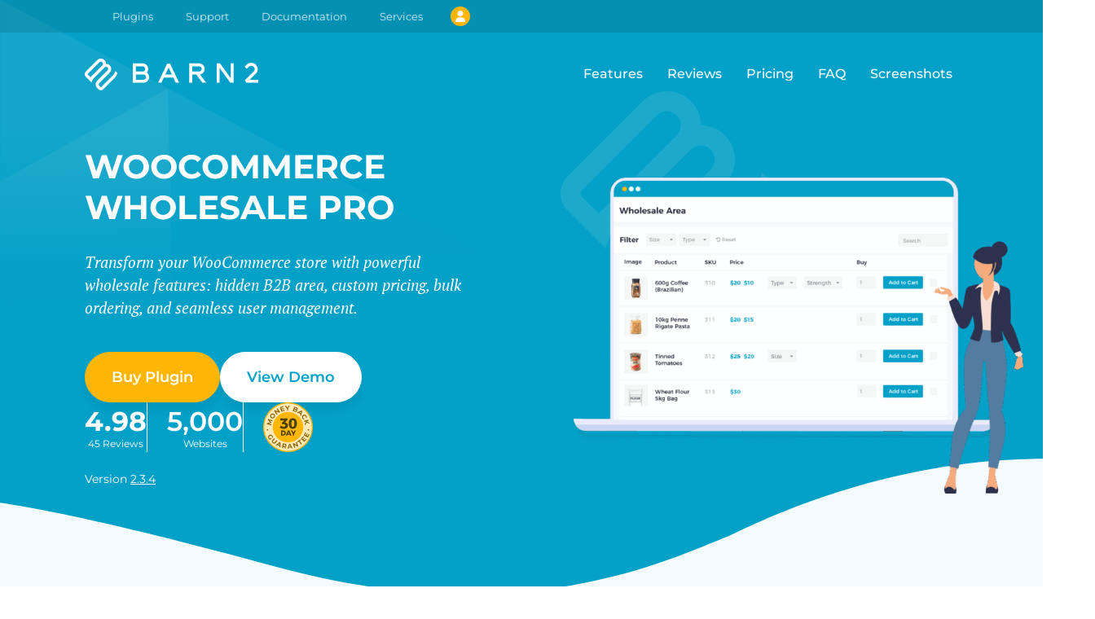

--- FILE ---
content_type: text/html; charset=UTF-8
request_url: https://barn2.com/wordpress-plugins/woocommerce-wholesale-pro/?utm_source=barn2&utm_medium=blog&utm_campaign=nav&utm_content=wordpress-search-filter
body_size: 152238
content:

<!doctype html>
<html lang="en-US">
<script>window.pageUTMIdentifier = `wwp`</script>

<head>
	<meta charset="utf-8">
	<meta name="viewport" content="width=device-width, initial-scale=1">
	<meta name="color-scheme" content="only light">
	<link rel="canonical" href="https://barn2.com/wordpress-plugins/woocommerce-wholesale-pro/">
	<script id="barn2-global-vars" type="application/json">
		{"auth":{"fetchNonce":"86857f8ac3"},"user":{"id":0,"lastUpdated":""},"notices":[],"endpoints":{"eddAjax":"https:\/\/barn2.com\/wp-admin\/admin-ajax.php","cart":"https:\/\/barn2.com\/wp-json\/barn2\/v3\/cart","localization":"https:\/\/barn2.com\/wp-json\/barn2\/v3\/pricing\/localize","pricing":"https:\/\/barn2.com\/wp-json\/barn2\/v3\/pricing\/localized","kbApi":"https:\/\/barn2.com\/kb\/wp-json\/barn2\/v3\/kb\/search","products":"https:\/\/barn2.com\/wp-json\/barn2\/v3\/products\/all","applyCoupon":"https:\/\/barn2.com\/wp-json\/barn2\/v3\/coupons\/apply","account":"https:\/\/barn2.com\/wp-json\/barn2\/v3\/account","receipt":"https:\/\/barn2.com\/wp-json\/barn2\/v3\/receipt","reviews":"https:\/\/barn2.com\/wp-json\/barn2\/v3\/products\/{productId}\/reviews"},"settings":{"productsHash":1768928932,"cookieDomain":"`barn2.com`","helpscoutSuggestions":null,"fonts":{"families":{"PT Serif":[{"url":"https:\/\/barn2.com\/wp-content\/themes\/barn2media\/assets\/fonts\/PTSerif-Italic.subset.woff2","properties":{"style":"italic","weight":"400"}}],"Montserrat":[{"url":"https:\/\/barn2.com\/wp-content\/themes\/barn2media\/assets\/fonts\/Montserrat-Italic-VariableFont_wght.subset.woff2","format":"woff2-variations","properties":{"weight":"100 900","style":"italic"}},{"url":"https:\/\/barn2.com\/wp-content\/themes\/barn2media\/assets\/fonts\/Montserrat-VariableFont_wght.subset.woff2","format":"woff2-variations","properties":{"weight":"100 900"}}]}},"account":[[],{"survey_label":"Which of these best describes why you want to cancel?","survey_value":"auto-renew:I don\\'t want my subscription to auto-renew\r\ndont-need:I don\\'t need the plugin anymore\r\ntoo-expensive:It\\'s too expensive\r\nfeatures:The plugin didn\\'t have all the features I need\r\nissues:Technical issues\r\nclient:I want my client to pay instead\r\nother:Other","cancel_text_auto_renew_1":"We recommend keeping your subscription active because it guarantees your renewal price of {renewal_price}. If you cancel and renew in future, we can\\'t guarantee the same price.\r\n\r\nDon\\'t worry - we will remind you 2 weeks before your subscription renews, so you can cancel then if you like.","cancel_text_dont_need_1":"Did you know you\\'ve already paid for the plugin until **{renewal_date}**?\u2028\r\n\r\nWhy not wait until closer to the renewal date and then decide? We will remind you 2 weeks before your subscription renews.","cancellation_discount":30,"cancel_text_too_expensive_1":"While we\\'re not the cheapest, we aim to provide the best plugins, service and support in the industry.\u2028\r\n\r\nWould you be interested in a **30% savings** on your renewal price? We guarantee that you will keep this price for as long as you remain a Barn2 customer.","cancel_text_issues_1":"Can you send us a support request about this? We\\'ll look into the problem and get back to you as soon as possible.","cancel_text_issues_2":"Thank you for sending your support request. \u2028We will be in touch with you shortly.","cancel_text_issues_submit":"Send","cancel_text_features_1":"Could you tell us more?","cancel_text_features_submit":"Send","cancel_text_client_1":"Did you know you can transfer your subscription to your client? Enter a few details and we\\'ll help you get started.","cancel_text_client_2":"Thank you for sending your license transfer request. \u2028We will be in touch with you shortly.","cancel_text_client_submit":"Request transfer","cancel_text_other_1":"Could you tell us more?","cancel_text_other_submit":"Send","cancel_text_last_chance_text":"#### One more thing...\r\n\r\nWould you be interested in a reduced price for your plugin, **guaranteed** to never increase?\u2028\r\n\r\nYou will continue to receive all future plugin updates, new features, full compatibility with WordPress and WooCommerce, and unlimited support.","resume_text_confirmation":"You are reactivating the following plan:","resume_text_thanks":"Your plan has been reactivated.\r\nWe will send a reminder 2 weeks before the renewal date.","cancel_text_thanks":"Your current plan remains active.  \r\nWe will send a reminder 2 weeks before the renewal date.","cancel_text_thanks_discount":"Your plan has been updated successfully.","cancel_text_goodbye":"Your plan has been cancelled successfully. You can continue to use the plugin until the expiration date shown below.","cancel_text_support_confirmation":"","cancel_text_auto_renew_1_html":"<p>We recommend keeping your subscription active because it guarantees your renewal price of {renewal_price}. If you cancel and renew in future, we can't guarantee the same price.<\/p>\n<p>Don't worry - we will remind you 2 weeks before your subscription renews, so you can cancel then if you like.<\/p>","cancel_text_dont_need_1_html":"<p>Did you know you've already paid for the plugin until <strong>{renewal_date}<\/strong>?\u2028<\/p>\n<p>Why not wait until closer to the renewal date and then decide? We will remind you 2 weeks before your subscription renews.<\/p>","cancel_text_too_expensive_1_html":"<p>While we're not the cheapest, we aim to provide the best plugins, service and support in the industry.\u2028<\/p>\n<p>Would you be interested in a <strong>30% savings<\/strong> on your renewal price? We guarantee that you will keep this price for as long as you remain a Barn2 customer.<\/p>","cancel_text_issues_1_html":"<p>Can you send us a support request about this? We'll look into the problem and get back to you as soon as possible.<\/p>","cancel_text_issues_2_html":"<p>Thank you for sending your support request. \u2028We will be in touch with you shortly.<\/p>","cancel_text_issues_submit_html":"<p>Send<\/p>","cancel_text_features_1_html":"<p>Could you tell us more?<\/p>","cancel_text_features_submit_html":"<p>Send<\/p>","cancel_text_client_1_html":"<p>Did you know you can transfer your subscription to your client? Enter a few details and we'll help you get started.<\/p>","cancel_text_client_2_html":"<p>Thank you for sending your license transfer request. \u2028We will be in touch with you shortly.<\/p>","cancel_text_client_submit_html":"<p>Request transfer<\/p>","cancel_text_other_1_html":"<p>Could you tell us more?<\/p>","cancel_text_other_submit_html":"<p>Send<\/p>","cancel_text_last_chance_text_html":"<h4>One more thing...<\/h4>\n<p>Would you be interested in a reduced price for your plugin, <strong>guaranteed<\/strong> to never increase?\u2028<\/p>\n<p>You will continue to receive all future plugin updates, new features, full compatibility with WordPress and WooCommerce, and unlimited support.<\/p>","resume_text_confirmation_html":"<p>You are reactivating the following plan:<\/p>","resume_text_thanks_html":"<p>Your plan has been reactivated.\nWe will send a reminder 2 weeks before the renewal date.<\/p>","cancel_text_thanks_html":"<p>Your current plan remains active.<br \/>\nWe will send a reminder 2 weeks before the renewal date.<\/p>","cancel_text_thanks_discount_html":"<p>Your plan has been updated successfully.<\/p>","cancel_text_goodbye_html":"<p>Your plan has been cancelled successfully. You can continue to use the plugin until the expiration date shown below.<\/p>","cancel_text_support_confirmation_html":"","cancel_options":{"auto-renew":"I don't want my subscription to auto-renew","dont-need":"I don't need the plugin anymore","too-expensive":"It's too expensive","features":"The plugin didn't have all the features I need","issues":"Technical issues","client":"I want my client to pay instead","other":"Other"}}]}}
	</script>
	<script>
		(()=>{(()=>{let c=(e,t,s)=>{if(t||(t={}),t&&typeof t=="object"&&Array.isArray(e)&&Array.isArray(t))return[...t,...e];if(t&&typeof t=="object"&&t.constructor.name==="Set")return typeof e[Symbol.iterator]=="function"?e.forEach(o=>{o===null?t.remove(o):t.add(o)}):t=e,t;if(t&&typeof t=="object"&&t.constructor.name==="Map"){if(typeof e[Symbol.iterator]=="function")for(let o in e){let n=t.get(o);t.set(o,n?c(e[o],n,s):e[o])}else t=e;return t}for(let o in e){let n=e[o],i=typeof t[o];!s&&n!==null&&i==="object"&&typeof n=="object"?t[o]=c(n,t[o],s):t[o]=n}return t},l=(e,t=!1)=>{c(e,window.barn2,t)},a=(e,t=window.localStorage,s=!1)=>{l(e,s);try{let o=c(e,JSON.parse(t.getItem("barn2-globals")||"{}"),s);t.setItem("barn2-globals",JSON.stringify(o))}catch(o){console.error("There was an error saving data to the local cache",o,e,t)}},d=e=>{let t;try{t=c(window.barn2,c(JSON.parse(window.sessionStorage.getItem("barn2-globals")||"{}")??{},JSON.parse(window.localStorage.getItem("barn2-globals")||"{}")??{}))}catch{console.error("Error reading stored session data"),t=window.barn2}let s=e.split(".");for(let o of s){if(typeof t[o]>"u")return null;typeof t=="object"&&t.constructor.name==="Set"&&(t=t.has(o)),typeof t=="object"&&t.constructor.name==="Map"&&(t=t.get(o)),t=t[o]}return t},y=async(e,t,s={},o=null)=>{let n=d(`status.${e}`);if(n)return await n;try{let r=d(e);if(r!==null)return r}catch{a({[e]:null})}let i=new Promise(async(r,b)=>{try{if(typeof t=="string"){let f=new URL(t);for(let h in s){let g=s[h];f.searchParams.set(h,g)}let u=await fetch(f,{method:"GET",credentials:"same-origin",headers:{"Content-Type":"application/json","X-WP-Nonce":d("auth.fetchNonce")}});if(!u.ok)throw console.error(u),new Error(u.toString());let w=await u.json();a({[e]:null}),typeof w[e]<"u"&&typeof w[e]=="object"?(a({[e]:w[e]}),r(w[e])):(a({[e]:w}),r(w)),o&&(document.dispatchEvent(new Event(`on${o}FetchSuccess`)),document.dispatchEvent(new Event(`on${o}Loaded`)))}else r(await t())}catch(f){b(f)}finally{window.barn2.set({status:{[e]:null}})}});return window.barn2.set({status:{[e]:i}}),await i};try{let e=JSON.parse(document.getElementById("barn2-global-vars").innerText);window.barn2={...e,set:l,save:a,get:d,asyncData:async(t,s,o,n={},i)=>(s&&a({[t]:null}),await y(t,o,n,i)),methods:{store:new Map,new:(t,s)=>{let o=window.barn2.methods.store.get(t);o&&o.forEach(n=>{s(...n)}),window.barn2.methods.store.set(t,s)},asyncRun:(t,...s)=>new Promise(o=>{let n=window.barn2.methods.store.get(t);if(typeof n=="function")return o(n(...s));typeof n>"u"&&(n=new Set),n.add(s),window.barn2.methods.store.set(t,n)}),run:(t,...s)=>{let o=window.barn2.methods.store.get(t);if(typeof o!="function")throw new Error(`${t} has not been defined`);return o(...s)},runOnce:async(t,...s)=>{if(typeof window.barn2.methods.store.get(t)!="function")throw new Error(`${t} has not been defined`);let n=d(`status.${t}`);if(n)return await n;let i=new Promise((r,b)=>{try{r(window.barn2.methods.run(t,...s))}catch(f){b(f)}});return l(`status.${t}`),await i}}}}catch(e){console.error(e)}})();})();
		//# sourceMappingURL=runtime-globals.embedded.min.js.map
		
	</script>
	<script>
		(()=>{var C=(t,e)=>()=>(e||t((e={exports:{}}).exports,e),e.exports);var E=C((ie,D)=>{var $=(...t)=>window.barn2.methods.run("debug",...t),Y=(t,e=300)=>{let n;return(...r)=>{n||(t(...r),n=setTimeout(()=>{clearTimeout(n),n=null},e))}},G=(t,e=992,n=!1)=>{let r=window.innerWidth,a=null;e||(e=992),window.addEventListener("resize",()=>{clearTimeout(a),a=setTimeout(()=>{window.innerWidth!==r&&($("resize triggered",window.innerWidth,r),(n||r<e&&window.innerWidth>=e||r>=e&&window.innerWidth<e)&&t(I(e)),r=window.innerWidth)},100)})},I=t=>(t||(t=992),window.innerWidth<992);D.exports={attachResizeListener:G,isMobile:I,debounce:Y}});var q=C((se,M)=>{var H=(...t)=>window.barn2.methods.run("readCookie",...t),J=()=>{let t=document.getElementById("navigation-cart");if(!t)return;let e=H("edd_cart_item_count")||null;e&&e!=="0"&&(t.childNodes[0].innerText=e);let n=H("edd_items_in_cart");n&&n==="1"&&e&&parseInt(e)>0&&(t.style.display="",t.setAttribute("aria-hidden","false"))};M.exports={maybeShowCartIcon:J}});var U=(...t)=>{window.debugging=window.debugging||document.body.classList.contains("script-debug")||window.sessionStorage.getItem("debugging")==="true",window.debugging&&console.trace(...t)};function L(){window.barn2.methods.new("debug",U)}var V=t=>{let e=encodeURIComponent(t)+"=",n=document.cookie.split(";");for(let r=0;r<n.length;r++){let a=n[r];for(;a.charAt(0)===" ";)a=a.substring(1,a.length);if(a.indexOf(e)===0)return decodeURIComponent(a.substring(e.length,a.length))}return null},W=(t,e,n)=>{let r;if(n){let a=new Date;a.setTime(a.getTime()+n*24*60*60*1e3),r="; expires="+a.toGMTString()}else r="";document.cookie=encodeURIComponent(t)+"="+encodeURIComponent(e)+r+"; path=/; domain="+(window.barn2.get("account.settings.cookieDomain")||"."+window.location.host)},K=t=>{document.cookie=t+"=; Max-Age=-99999999;"};function k(){window.barn2.methods.new("readCookie",V),window.barn2.methods.new("createCookie",W),window.barn2.methods.new("deleteCookie",K)}var A=async()=>{try{let t=window.barn2.get("products"),e=window.barn2.get("cache.productsHash"),n=window.barn2.settings.productsHash??Date.now();return t&&e===n?t:(window.barn2.save({products:null}),await x())}catch(t){console.error(t)}},j=async t=>{try{let e=await A();return e?e[t]:null}catch(e){return console.error(e),null}},F=async(t,e)=>{let n=typeof t=="string"?await window.barn2.methods.run("getProduct",parseInt(t)):t;return n?n.variations[parseInt(e)]??null:null},x=t=>{let e=window.barn2.get("status.fetchingProducts");return e||(window.barn2.set({status:{currentFetch:new Promise(async(n,r)=>{try{let d=await(await fetch(window.barn2.endpoints.products)).json();window.barn2.save({products:d.products}),window.barn2.save({cache:{productsHash:parseInt(d.version)}}),document.dispatchEvent(new Event("onProductsLoadSuccess"))}catch(a){console.error(a),document.dispatchEvent(new CustomEvent("onProductsLoadError",{detail:a})),r(a)}finally{window.barn2.set({status:{fetchingProducts:null}})}n(window.barn2.get("products"))})}}),window.barn2.get("status.fetchingProducts"))};function S(){window.barn2.methods.new("fetchProducts",x),window.barn2.methods.new("getProductVariation",F),window.barn2.methods.new("getProduct",j),window.barn2.methods.new("getProducts",A)}var _=({target:t,ariaToggle:e,shouldOpen:n,mouseExit:r})=>{if(t||(t=document.getElementById(e.getAttribute("aria-controls"))),typeof n>"u"&&(n=t.getAttribute("aria-hidden")),!t)return;let a=document.querySelectorAll(`[aria-controls="${t.id}"]`);for(let l of a)l.setAttribute("aria-expanded",n);r&&n==="false"&&t.classList.add("is-state-mouse-exit"),t.setAttribute("aria-hidden",n==="true"?"false":"true");let d={expanded:n,target:t,toggle:e};document.dispatchEvent(new CustomEvent("aria-toggled",{detail:d}))},X=t=>{let e=t.target.closest("[aria-controls]");if(!e)return;let n=document.getElementById(e.getAttribute("aria-controls"));if(!!n&&!(n.dataset.customAria||e.dataset.customAriaController||n.classList.contains("custom-aria-handler")||e.classList.contains("popover__toggle"))){if(e.tagName==="A"){if(e.dataset.allowClick==="true"){e.setAttribute("aria-pressed","true");return}t.preventDefault()}e.getAttribute("aria-pressed")!=="true"&&_({target:n,ariaToggle:e})}},h=t=>{t?t.setAttribute("aria-hidden","true"):document.querySelectorAll('.modal[aria-hidden="false"]').forEach(e=>{e.setAttribute("aria-hidden","true")}),document.body.classList.remove("modal-active")};document.addEventListener("click",t=>{if(t.target.closest(".modal__window"))return;let e=t.target.closest(".modal");!e||h(e)});document.addEventListener("aria-toggled",({detail:t})=>{t.toggle.classList.contains("modal__close-x")&&h(t.target),t.expanded==="true"&&t.target.classList.contains("modal")&&(document.body.classList.add("modal-active"),document.dispatchEvent(new CustomEvent("modal-opened",{detail:t}))),t.expanded==="false"&&t.target.classList.contains("modal")&&(document.body.classList.remove("modal-active"),document.dispatchEvent(new CustomEvent("modal-closed",{detail:t})))});document.addEventListener("keyup",t=>{if(t.key!=="Escape")return;document.querySelectorAll('.modal[aria-hidden="false"]').forEach(n=>h(n))});function T(){window.barn2.methods.new("toggleAria",_),window.barn2.methods.new("closeModal",h),document.addEventListener("click",X)}async function P(){let t=(...c)=>window.barn2.methods.run("readCookie",...c),e=(...c)=>window.barn2.methods.run("createCookie",...c),n=(...c)=>window.barn2.methods.run("deleteCookie",...c),r=t("barn2_account_receipt_nonce");r&&(window.barn2.save({auth:{fetchNonce:r}},window.sessionStorage),n("barn2_account_receipt_nonce"));let a=new URLSearchParams(window.location.search),d=a.get("country")||window.barn2.get("user.country")||t("barn2_country_code");d&&d!=="XX"&&(window.barn2.save({user:{country:d}}),e("barn2_country_code",d,30));let l=a.get("currency")||window.barn2.get("user.currency")||t("barn2_shop_currency");l&&(window.barn2.save({user:{currency:l}}),e("barn2_shop_currency",l.toUpperCase(),30),e("barn2_currency_code",l.toUpperCase(),30),document.dispatchEvent(new Event("onCurrencyLocalized"))),(!l||d==="XX")&&await(async()=>{try{let c=await fetch("https://www.cloudflare.com/cdn-cgi/trace");if(!c.ok)throw c;let v=(await c.text()).split(`
		`),g={};for(let u of v){let w=u.split("=");g[w[0]]=w[1]}let o=new URL(window.barn2.get("endpoints.localization"));o.searchParams.set("ip",g.ip??null),o.searchParams.set("country",g.loc??null);let i=await fetch(o);if(!i.ok)throw i;let s=i.json();window.barn2.save({user:{country:s.country}}),l||window.barn2.save({user:{currency:s.currency}}),document.dispatchEvent(new Event("onCurrencyLocalized"))}catch(c){console.error(c)}})(),(a.get("discount")||a.get("coupon"))&&fetch(window.barn2.get("endpoints.applyCoupon"),{method:"POST",headers:{"Content-Type":"application/json"},body:JSON.stringify({discount:a.get("discount")||a.get("coupon")})}).then(c=>c.json()).then(c=>{(c?.coupons??null)&&(e("barn2_discount",c.discounts,3),window.barn2.set({user:{discount:c.discounts}}),document.dispatchEvent(new Event("onDiscountApplied")))}).catch(c=>console.error(c))}var f=(...t)=>window.barn2.methods.run("debug",...t),R=()=>{try{if(window.barn2.get("status.navigation"))return;let e=document.getElementById("page-navigation");if(!e)return;let{attachResizeListener:n,isMobile:r}=E(),{maybeShowCartIcon:a}=q();window.barn2.set({status:{navigation:!0}});let d=document.querySelector('button[aria-controls="primary-navigation"]'),l=o=>{o?e.allowClick="true":e.allowClick=""},b=o=>{f("resize detected",o),l(o);let i=window.innerHeight*.01;document.documentElement.style.setProperty("--one-vh-unit",`${i}px`),document.querySelectorAll("#primary-navigation").forEach(s=>{s.setAttribute("aria-hidden",o?"true":"false")}),document.querySelectorAll('button[aria-controls="primary-navigation"]').forEach(s=>{s.setAttribute("aria-expanded",o?"false":"true")})};n(b),b(r()),l(r());let c,y=o=>{c=setTimeout(()=>{o.getAttribute("aria-expanded")==="true"&&window.barn2.methods.run("toggleAria",{ariaToggle:o,shouldOpen:"false",mouseExit:!0})},600)};document.addEventListener("mouseout",o=>{o.target.closest("#page-navigation")&&document.querySelectorAll('#page-navigation a[aria-expanded="true"]').forEach(s=>{s.dataset.useAria||y(s)})}),document.addEventListener("mouseover",o=>{o.target.closest("#page-navigation")&&clearTimeout(c)}),document.addEventListener("mouseover",o=>{let i=o.target.closest("#page-navigation a[aria-controls]");!i||e.allowClick==="true"||i.dataset.useAria||i.getAttribute("aria-expanded")!=="true"&&(setTimeout(()=>{let s=i.closest(".is-style-mega-menu");if(s){let u=s.getBoundingClientRect().left+s.getBoundingClientRect().width/2-10,w=s.querySelector(".sub-menu").getBoundingClientRect().left;s.style.setProperty("--dropdownArrayPosition",`${u-w}px`)}},50),document.querySelectorAll('#page-navigation a[aria-expanded="true"]').forEach(s=>window.barn2.methods.run("toggleAria",{ariaToggle:s,shouldOpen:"false",mouseExit:!0})),window.barn2.methods.run("toggleAria",{ariaToggle:i,shouldOpen:"true"}))}),document.addEventListener("click",o=>{if(o.target.dataset.useAria)return;let i=o.target.closest("#page-navigation a[aria-controls]");if(i&&e.allowClick!=="true"){o.preventDefault(),o.stopImmediatePropagation(),window.location.href=i.href;return}o.target.closest("#page-navigation")||document.querySelectorAll('#page-navigation a[aria-expanded="true"]').forEach(u=>{u.dataset.useAria||y(u)})}),document.addEventListener("click",o=>{let i=o.target.closest('a[href^="#"]');if(!i||(f("hash clicked"),r()&&window.barn2.methods.run("toggleAria",{ariaToggle:d,shouldOpen:"false",mouseExit:!0}),i.dataset.ignoreScroll))return;let s=new URL(i.href);if(!s.hash)return;let u=document.querySelectorAll(s.hash);if(u.length===0)return;let w=null;if(u.forEach(m=>{w||!m.checkVisibility()||(m.children.length>0&&["H1","H2","H3","H4","H5","H6"].indexOf(m.children[0].tagName)>-1&&(m=m.children[0]),m.checkVisibility()&&(w=m))}),!w)return;s.pathname===window.location.pathname&&o.preventDefault();let p=w.getBoundingClientRect().top+window.scrollY;p-=100,document.querySelector("#wpadminbar")&&(p-=40),document.querySelector("#display-banner-state.is-state-banner-active")&&(p-=document.querySelector("#sale-banner").getBoundingClientRect().height),window.scrollTo({behavior:"smooth",top:p,left:0}),i&&s.hash!==window.location.hash&&history.pushState(null,null,s.toString())}),document.addEventListener("aria-toggled",({detail:o})=>{f("aria-toggled",o),r()&&o&&o.expanded==="true"&&o.target.classList.contains("modal")&&window.barn2.methods.run("toggleAria",{ariaToggle:d,shouldOpen:"false",mouseExit:!0})});let v=()=>{if(!window.location.hash)return;let o=(window.location.hash||"#dashboard").substring(1),i=o.split("/"),s=document.querySelector(i[0]);!s||window.scrollY>0||s.click()},g=()=>{f("resize fixed containers"),document.querySelectorAll(".has-fixed-height-listener").forEach(i=>{f("resetting height on ",i),i.classList.add("is-state-resetting-height"),i.style.setProperty("--offsetHeight",""),i.offsetHeight,setTimeout(()=>{i.style.setProperty("--offsetHeight",i.offsetHeight+"px"),i.classList.remove("is-state-resetting-height")},50)})};document.addEventListener("DOMContentLoaded",g),window.addEventListener("load",g),window.addEventListener("resize",g),v(),a(),g()}catch(t){console.error("error loading navigation",t)}},N=()=>{window.barn2.get("status.navigation")||(document.readyState==="interactive"||document.readyState==="complete"?R():document.addEventListener("DOMContentLoaded",R))};N();var z=N;var{debounce:Q}=E(),Z=(...t)=>window.barn2.methods.run("debug",...t),O=()=>{document.querySelectorAll(".wp-block-video video").forEach(e=>{let n=e.closest(".wp-block-video");if(n.classList.contains("is-style-browser-frame")&&e.setAttribute("playsinline","playsinline"),Z("initializing videos",e,n),!e.autoplay){let r=document.createElement("button");r.classList.add("wp-block-video__play-button"),r.setAttribute("aria-label","Play video"),r.innerHTML='<span class="screen-reader-text">Play video</span>',r.addEventListener("click",a=>{a.preventDefault(),a.stopPropagation(),e.play(),n.classList.add("is-state-played")}),n.appendChild(r)}e.addEventListener("play",()=>n.classList.add("is-state-played"))})};function B(){document.readyState==="loading"?document.addEventListener("DOMContentLoaded",O):O(),window.addEventListener("scroll",Q(()=>{document.querySelectorAll(".the-content video").forEach(e=>{if(!e.autoplay||!e.paused)return;e.muted||(e.muted=!0);let n=e.getBoundingClientRect();n.top<window.innerHeight+200&&n.bottom>-200&&e.currentTime===0&&!e.classList.contains("force-play")&&(e.play(),e.classList.add("force-play"))})},100)),document.addEventListener("play",t=>{let e=t.target.closest(".wp-block-video");!e||e.classList.add("is-state-played")}),document.addEventListener("click",t=>{let e=t.target.closest(".wp-block-video");!e||e.classList.add("is-state-played")})}L();k();S();T();P();z();B();window.barn2.methods.run("getProducts");})();
		//# sourceMappingURL=global.embedded.min.js.map
		
	</script><meta name='robots' content='index, follow, max-image-preview:large, max-snippet:-1, max-video-preview:-1' />
		<script>
			window.dataLayer = window.dataLayer || [];
		</script>
				<script>
		var _paq = window._paq = window._paq || [];
		_paq.push(['trackPageView']);
		_paq.push(['enableLinkTracking']);
		_paq.push(['alwaysUseSendBeacon']);
		(function() {
			var u="https://barn2.matomo.cloud/";
			_paq.push(['setTrackerUrl', u+'matomo.php']);
			_paq.push(['setSiteId', '1']);
			var d=document, g=d.createElement('script'), s=d.getElementsByTagName('script')[0];
			g.async=true; g.src='//cdn.matomo.cloud/barn2.matomo.cloud/matomo.js'; s.parentNode.insertBefore(g,s);
		})();
		</script>
		
		
	<!-- This site is optimized with the Yoast SEO plugin v26.2 - https://yoast.com/wordpress/plugins/seo/ -->
	<title>WooCommerce Wholesale Pro | B2B Plugin</title>
	<meta name="description" content="The world&#039;s best WooCommerce Wholesale Pro plugin - used on 2500+ websites. Create custom pricing, user roles, and order forms. Perfect for B2B and resellers." />
	<link rel="canonical" href="https://barn2.com/wordpress-plugins/woocommerce-wholesale-pro/" />
	<meta property="og:locale" content="en_US" />
	<meta property="og:type" content="article" />
	<meta property="og:title" content="WooCommerce Wholesale Pro | B2B Plugin" />
	<meta property="og:description" content="The world&#039;s best WooCommerce Wholesale Pro plugin - used on 2500+ websites. Create custom pricing, user roles, and order forms. Perfect for B2B and resellers." />
	<meta property="og:url" content="https://barn2.com/wordpress-plugins/woocommerce-wholesale-pro/" />
	<meta property="og:site_name" content="Barn2 Plugins" />
	<meta property="article:publisher" content="https://www.facebook.com/Barn2Plugins" />
	<meta property="article:modified_time" content="2025-08-18T18:20:18+00:00" />
	<meta property="og:image" content="https://barn2.com/wp-content/uploads/2023/06/Wholesale-Pro_TopPage.png" />
	<meta property="og:image:width" content="1400" />
	<meta property="og:image:height" content="1050" />
	<meta property="og:image:type" content="image/png" />
	<meta name="twitter:card" content="summary_large_image" />
	<meta name="twitter:site" content="@barn2plugins" />
	<meta name="twitter:label1" content="Est. reading time" />
	<meta name="twitter:data1" content="21 minutes" />
	<script type="application/ld+json" class="yoast-schema-graph">{"@context":"https://schema.org","@graph":[{"@type":"WebPage","@id":"https://barn2.com/wordpress-plugins/woocommerce-wholesale-pro/","url":"https://barn2.com/wordpress-plugins/woocommerce-wholesale-pro/","name":"WooCommerce Wholesale Pro | B2B Plugin","isPartOf":{"@id":"https://barn2.com/#website"},"primaryImageOfPage":{"@id":"https://barn2.com/wordpress-plugins/woocommerce-wholesale-pro/#primaryimage"},"image":{"@id":"https://barn2.com/wordpress-plugins/woocommerce-wholesale-pro/#primaryimage"},"thumbnailUrl":"https://barn2.com/wp-content/uploads/2023/06/Wholesale-Pro_TopPage.png","datePublished":"2023-06-01T20:18:31+00:00","dateModified":"2025-08-18T18:20:18+00:00","description":"The world's best WooCommerce Wholesale Pro plugin - used on 2500+ websites. Create custom pricing, user roles, and order forms. Perfect for B2B and resellers.","breadcrumb":{"@id":"https://barn2.com/wordpress-plugins/woocommerce-wholesale-pro/#breadcrumb"},"inLanguage":"en-US","potentialAction":[{"@type":"ReadAction","target":["https://barn2.com/wordpress-plugins/woocommerce-wholesale-pro/"]}]},{"@type":"ImageObject","inLanguage":"en-US","@id":"https://barn2.com/wordpress-plugins/woocommerce-wholesale-pro/#primaryimage","url":"https://barn2.com/wp-content/uploads/2023/06/Wholesale-Pro_TopPage.png","contentUrl":"https://barn2.com/wp-content/uploads/2023/06/Wholesale-Pro_TopPage.png","width":1400,"height":1050,"caption":"WooCommerce Wholesale Pro Plugin"},{"@type":"BreadcrumbList","@id":"https://barn2.com/wordpress-plugins/woocommerce-wholesale-pro/#breadcrumb","itemListElement":[{"@type":"ListItem","position":1,"name":"Home","item":"https://barn2.com/"},{"@type":"ListItem","position":2,"name":"WooCommerce Wholesale Pro"}]},{"@type":"WebSite","@id":"https://barn2.com/#website","url":"https://barn2.com/","name":"Barn2 Plugins","description":"Professional plugins for WordPress &amp; WooCommerce","publisher":{"@id":"https://barn2.com/#organization"},"potentialAction":[{"@type":"SearchAction","target":{"@type":"EntryPoint","urlTemplate":"https://barn2.com/?s={search_term_string}"},"query-input":{"@type":"PropertyValueSpecification","valueRequired":true,"valueName":"search_term_string"}}],"inLanguage":"en-US"},{"@type":"Organization","@id":"https://barn2.com/#organization","name":"Barn2 Plugins","url":"https://barn2.com/","logo":{"@type":"ImageObject","inLanguage":"en-US","@id":"https://barn2.com/#/schema/logo/image/","url":"https://barn2.com/wp-content/uploads/2019/08/Barn2-Site-Icon-1.png","contentUrl":"https://barn2.com/wp-content/uploads/2019/08/Barn2-Site-Icon-1.png","width":512,"height":512,"caption":"Barn2 Plugins"},"image":{"@id":"https://barn2.com/#/schema/logo/image/"},"sameAs":["https://www.facebook.com/Barn2Plugins","https://x.com/barn2plugins","https://www.linkedin.com/company/barn2-plugins/about/","https://youtube.com/@Barn2Plugins"]}]}</script>
	<!-- / Yoast SEO plugin. -->


<link rel="alternate" type="application/rss+xml" title="Barn2 Plugins &raquo; Feed" href="https://barn2.com/feed/" />
<link rel="alternate" type="application/rss+xml" title="Barn2 Plugins &raquo; Comments Feed" href="https://barn2.com/comments/feed/" />
<style id='infinity-scroll-single-post-group-style-inline-css' type='text/css'>


</style>
<style id='safe-svg-svg-icon-style-inline-css' type='text/css'>
.safe-svg-cover{text-align:center}.safe-svg-cover .safe-svg-inside{display:inline-block;max-width:100%}.safe-svg-cover svg{fill:currentColor;height:100%;max-height:100%;max-width:100%;width:100%}

</style>
<style type="text/css">/* css for building split tests */


/* Ensure variations are visible in , Bakery  and Bricks builders */
#breakdance_canvas [bt-eid], 
#editor [data-bt-eid], 
body[data-builder-window="iframe"] .brx-body [bt-eid],
.vc_editor [class*='ab-var-'] {
    display: inherit !important; /* Retain inherited display type */
    opacity: 1 !important; /* Fully visible */
    visibility: visible !important; /* Ensure it's interactable */
}


.fl-block-overlay-active[bt-variation][bt-eid]>.fl-row-overlay,.fl-block-overlay-active[bt-variation][bt-eid]>.fl-module-overlay{
  border:2px solid #F75C03 !important;
}

.fl-block-overlay-active[bt-variation][bt-eid]>.fl-row-overlay .fl-block-overlay-actions,.fl-block-overlay-active[bt-variation][bt-eid]>.fl-module-overlay .fl-block-overlay-actions{
  background-color:#F75C03 !important;  
}

.ab-highlight {
  animation: highlight 2s ease-in-out infinite !important;
  position: relative;
  z-index: 1;
}

@keyframes highlight {
  0% {
    box-shadow: 0 0 0 0 rgba(247, 92, 3, 0.2);
    transform: scale(1);
  }
  15% {
    box-shadow: 0 0 20px 10px rgba(247, 92, 3, 1);
    transform: scale(1.02);
  }
  30% {
    box-shadow: 0 0 10px 5px rgba(247, 92, 3, 0.2);
    transform: scale(1);
  }
  45% {
    box-shadow: 0 0 20px 10px rgba(247, 92, 3, 1);
    transform: scale(1.02);
  }
  60% {
    box-shadow: 0 0 10px 5px rgba(247, 92, 3, 0.2);
    transform: scale(1);
  }
  75% {
    box-shadow: 0 0 20px 10px rgba(247, 92, 3, 1);
    transform: scale(1.02);
  }
  100% {
    box-shadow: 0 0 0 0 rgba(247, 92, 3, 0.2);
    transform: scale(1);
  }
}

.bt-active-var-dot{
    padding: 5px;
    color:green;
}

.bt-new-window::after {
  content: url([data-uri]);
  margin: 0 3px 0 5px;
  filter: invert(1);

}


.bt-conversion-icon{
    background-image: url(/wp-content/plugins/bb-bt-ab/img/split-conversion.svg);
    background-size: contain;
    width: 30px;
    height: 30px;
    display: inline-block;
    margin-right: 4px;
}

.ab-flag-filled { 
    display: inline-block;
    width: 20px !important;
    height: 20px !important;
    background: url('[data-uri]') 50% 50% no-repeat;
    background-size: 100%; 
    vertical-align: text-top;
    margin-right: 3px !important;
}

.ab-split { 
    display: inline-block;
    width: 20px !important;
    height: 20px !important;
    background: url('[data-uri]') 50% 50% no-repeat;
    background-size: 100%; 
    vertical-align: text-top;
    margin-right: 3px !important;
}

.ab-test-tube { 
    display: inline-block;
    width: 20px !important;
    height: 20px !important;
    background: url('[data-uri]') 50% 50% no-repeat;
    background-size: 100%; 
    vertical-align: text-top;
    margin-right: 3px !important;
}   

.ab-pointer{
  display: inline-block;
  width: 20px !important;
  height: 20px !important;
  font-weight: bolder !important;
  background: url('[data-uri]') 50% 50% no-repeat;
  background-size: 100%;
  opacity: 0.8;
  vertical-align: text-top;
  margin-right: 3px !important;
}

.ab-ai{
  display: inline-block;
  width: 20px !important;
  height: 20px !important;
  color: white;
  font-weight: bolder !important;
  background: url('[data-uri]') 50% 50% no-repeat;
  background-size: 100%;
  vertical-align: text-top;
  margin-right: 3px !important;
}
.ab-link{
  display: inline-block;
  width: 20px !important;
  height: 20px !important;
  background: url('[data-uri]') 50% 50% no-repeat;
  background-size: 100%;
  vertical-align: text-top;
  margin-left: 3px !important;
  cursor: pointer;
}


.abst-variation {
  border: 3px dotted orange;
  border-radius:5px;
  position: relative !important; /* Ensure the badge is anchored to this element */
}
/* parent */
.abst-settings-column.help {
  position: relative;
  box-shadow: 0 1px 10px #979797;
  background: #ffffd7;
  padding: 20px 30px;
  margin-top: 60px !important;
}
.click-to-start-help{
  padding: 30px !important;
}
.abst-settings-column.help li{
font-size:1.1em;
  margin-bottom:5px;
}
.hide-magic-bar{
    text-decoration: underline;
     cursor: pointer;
    padding: 10px;
    z-index: 10;
  }
  

.abst-variation:after {
  content: "A/B";
  position: absolute;
  top: -10px;
  right: -10px;
  display: flex;
  align-items: center;
  justify-content: center;
  min-width: 28px;
  height: 28px;
  background: #fff;
  color: #2d7be5;
  font-weight: bold;
  font-size: 13px;
  border-radius: 999px;
  box-shadow: 0 2px 8px rgba(44, 62, 80, 0.18), 0 1.5px 4px rgba(44, 62, 80, 0.12);
  padding: 0 8px;
  border: 2px solid #2d7be5;
  z-index: 1000;
  pointer-events: none; /* Prevents interfering with mouse events */
  background-clip: padding-box;
}

#variation-picker-container, #variation-editor-container, .abst-goals-column, #abst-magic-bar button#abst-magic-bar-start, #abst-targeting-button, .magic-test-name, .winning-mode {
  display: none;
}
/* BRICKS */
[data-abmagictestelementtype]{
  cursor: pointer;
}
.bricks-panel-controls div[controlkey="ab_heading"] {
    background-color: rgba(0,0,0,0) !important;
    text-transform: uppercase;
    padding: 10px 0;
    font-size: 13px;
    font-weight: 700;
}

.bricks-panel-controls div[data-controlkey="ab_heading"] {
    border-top: thin solid rgb(82, 82, 82) !important;
    margin-top: 12px;
}

[data-controlkey="bt_info"] [data-control=info] {
  background: #ffffff00 !important;
  color:white !important;
}
[data-controlkey="bt_info"] [data-control=info] a:hover {
  color: #7abcf5 !important;
}

/* CONVERSION MODULE */

  .fl-module-conversion,
  .wp-block-bt-experiments-gutenberg-conversion { 
    display:none;
  }
  .fl-builder-edit .fl-module-conversion {
    display:block;
  }
  
  .fl-builder-edit .conversion-module,
  .block-editor-page .conversion-module,
  .elementor-widget-container .conversion-module {
    padding:10px;
    border: thin solid whitesmoke;
    background: repeating-linear-gradient(
      45deg,
      whitesmoke,
      whitesmoke 10px,
      white 10px,
      white 20px
    );

  }
  .conversion-module *{
    text-align:center;
    color:#525252 !important;
  }
body.abst-show-page {
  display: inherit;
}


.newabpanel {
  width: 500px;
  height: 60vh;
  position: fixed;
  top: 6vh;
  left: calc(50% - 250px);
  border: none;
  z-index: 50001;
  display: none;
  box-shadow: 0 1px 10px -3px black;
  border-radius: 10px;
  background-color: whitesmoke;
}

#ab-ai-form {
  background: white !important;
  color:rgb(61, 61, 61) !important;
  max-width: 550px;
  padding: 20px 20px 30px 20px;
  border-radius: 5px;
  box-shadow: 0 1px 10px rgba(0,0,0,0.4);
}
#ab-ai-form .mfp-close{
margin-top: -20px;
}

#ab-ai-form #result{
  background: whitesmoke !important;
  white-space: pre-line;
  padding:10px;
  border-radius:5px;
  margin-top:20px
}

#ab-ai-form #result li:hover{
  cursor:copy;
  background:white !important;
}

#ab-ai-form #result li{
  margin:3px;
  padding:3px;
  border-radius:5px;
}


.ab-white-popup {
  position: relative;
  background: #FFF;
  padding: 20px;
  width: auto;
  margin: 20px auto;
}

#ab-ai-form .ai-option {
    margin-bottom: 5px;
    background: #e7e7e7;
    padding: 5px 10px;
    border-radius: 5px;
    border: thin solid #ededed;
}
#ab-ai-form .ai-option:hover {
  border: thin solid #d8d8d8;
  background: #d4d4d4;
  cursor:copy;
}
#ab-ai-form .ai-option:active {
  background: #a9e7b1;
  cursor:copy;
}


.ab-copy-link{
  cursor: pointer;
  position: absolute !important;
  right: 10px;
}


p.ai-loading {
    background-image: linear-gradient(-45deg, #dde8ff 25%, transparent 25%, transparent 50%, #dde8ff 50%, #dde8ff 75%, transparent 75%, transparent);
    background-size: 100px 100px;
    animation: ai-load-gradient 4s infinite;
    padding:20px !important;
    font-weight: bold;
    color:grey;
    text-align:center;
}

@keyframes ai-load-gradient {
    0% {
        background-position: 0 0;
    }
    100% {
        background-position: 100px 0;
    }
}


/* AI AI */

.ai-loading-outer-box {
  width: 100px;
  height: 100px;
  border: 8px solid whitesmoke;
  background: white;
  border-radius: 33px;
  display: flex;
  justify-content: center;
  align-items: center;
  box-shadow: 0 1px 10px -2px #00000099;
}

.ai-loading-inner-box {
  box-shadow: 0 1px 30px -5px rgba(0,0,0,0.9);
  animation: ai-load-bounce 4s infinite;
  width: 30px;
  height: 30px;
  background-color: #365187;
  border-radius: 3px;
}

ul#ai-suggestions-list {
  list-style: none;
  margin:0 !important;
  padding:0;
}
ul#ai-suggestions-list li {
  background:#dfe5f9;
  border-radius:5px;
  margin:5px;
  padding:5px 20px 5px 10px;
  display:inline-block;
}
ul#ai-suggestions-list li:hover {
  background:#dff9f7;
  cursor:cell;
}

#ai-suggestions {
  background: whitesmoke !important;
  color:rgb(61, 61, 61) !important;
  padding: 10px;
  border: thin solid #d3d3d3;
  width: calc(100% - 5px);
}
@keyframes ai-load-bounce {
  0% {
    transform: translateY(0) translateX(0) rotate(-100deg);
  }
  10% {
    transform: translateY(-10px) translateX(-10px) rotate(-15deg);
  }
  20% {
    transform: translateY(20px) translateX(40px) rotate(10deg);
  }
  30% {
    transform: translateY(15px) translateX(-5px) rotate(-60deg);
  }
  40% {
    transform: translateY(30px) translateX(25px) rotate(35deg);
  }
  50% {
    transform: translateY(-40px) translateX(-20px) rotate(-10deg);
  }
  60% {
    transform: translateY(20px) translateX(15px) rotate(15deg);
  }
  70% {
    transform: translateY(15px) translateX(-35px) rotate(-75deg);
  }
  80% {
    transform: translateY(10px) translateX(50px) rotate(10deg);
  }
  90% {
    transform: translateY(50px) translateX(-15px) rotate(-15deg);
  }
  100% {
    transform: translateY(0) translateX(0) rotate(-100deg);
  }
}


#abst-magic-upgrade-overlay {
    position: absolute;
    top: 0;
    left: 0;
    right: 0;
    bottom: 0;
    background: rgb(255 255 255 / 72%);
    backdrop-filter: blur(3px);
    -webkit-backdrop-filter: blur(3px);
    text-shadow: 0 0 8px rgba(255, 255, 255, 0.9);
    z-index: 10;
    display: flex;
    flex-direction: column;
    justify-content: center;
    align-items: center;
    text-align: center;
    padding: 20px;
    box-sizing: border-box;
}
#abst-magic-upgrade-overlay>*{
  background: white;
  padding: 15px;
  border-radius: 15px;
}

#abst-magic-upgrade-overlay h3 {
    color: #23282d;
    font-size: 20px;
    margin-bottom: 15px;
}

#abst-magic-upgrade-overlay p {
    color: #646970;
    margin-bottom: 15px;
    line-height: 1.5;
}

#abst-magic-upgrade-overlay ul {
    text-align: left;
    margin: 0 auto 20px;
    max-width: 80%;
}

#abst-magic-upgrade-overlay li {
    margin-bottom: 6px;
    position: relative;
    padding-left: 20px;
  list-style-type: none;
}

#abst-magic-upgrade-overlay .abst-button {
    background: #2271b1;
    color: white;
    border: none;
    padding: 10px 20px;
    border-radius: 4px;
    text-decoration: none;
    font-weight: 600;
    transition: background 0.2s;
    text-shadow: 0 0 3PX #313131;
}

#abst-magic-upgrade-overlay .abst-button:hover {
    background: #135e96;
    color: white;
}

#abst-magic-upgrade-overlay .upgrade-testy {
    font-size: 13px;
    color: #646970;
    max-width: 80%;
    margin: 20px auto 0;
    padding-top: 15px;
}

#abst-magic-upgrade-overlay .upgrade-testy em {
    display: block;
    margin-top: 5px;
    font-style: italic;
    color: #8c8f94;
}

#abst-ideas-general {
  padding: 10px;
  background: whitesmoke;
  border-radius: 20px;
  margin: 50px 20px 20px 20px;
  text-align: center;
  opacity: .8;
  box-shadow: 0 0 10px -2px #00000029;
}

#abst-ideas-general ul {
  padding: 0 10px 10px 10px;
  background: whitesmoke;
  border-radius: 20px;
  margin: 20px; 
  text-align: center;
}
#close-help-magic{
  cursor: pointer;
  position: relative;
  display: block;
  text-align: center;
  margin: 10px 0;
  font-size: 12px;
  color: #666;
  text-decoration: underline;
}

.goal-value-label{
  padding: 1px 0;
}
#conversion_use_order_value_container {
  display: none;
  height: 20px;
  margin-right: 10px;
  padding: 10px;
  font-size: 1em;
}

/* MAGIC BAR STYLES */
.abst-magic-bar {
  width: 35%;
  position: fixed;
  background-color: whitesmoke;
  top: 32px;
  box-shadow: 0 0 10px -2px #00000099;
  right: 0;
  z-index: 65534;
  color: #4b4b4b !important;
  box-sizing: border-box;
  transform: translateY(-100%);
  transition: transform 0.3s ease-in-out;
  font-family: -apple-system, BlinkMacSystemFont, "Segoe UI", Roboto, Oxygen-Sans, Ubuntu, Cantarell, "Helvetica Neue", sans-serif;
  font-weight: 400;
  height: calc(100% - 32px) !important;
  padding: 0;
  overflow-y: auto;
  overflow-x: hidden;
}
#abst-magic-bar button#abst-magic-bar-start {
    position: sticky;
    bottom: 0px;
    width: 100%;
    color: white !important;
    font-size: 1.2em !important;
    border-radius: 0 !important;
    margin: 0;
    z-index: 10;
}

#abst-magic-bar .abst-add-goal-button, #imageSelector{
  background:GREY !imPORTANT;
  font-size:14px;
  text-transform:uppercase;
  padding:5px 15px;
  border-radius:3px;
  border-width:1px;
}

#abst-magic-bar .abst-add-goal-button:hover, #imageSelector:hover{
  background:#2b7bb9 !imPORTANT;
}

#abst-magic-bar .abst-add-goal-button:active, #imageSelector:active{
  background:#08a66a !imPORTANT;}

/* Hardened form elements for magic bar */
#abst-magic-bar > input[type="text"],
#abst-magic-bar > input[type="number"],
#abst-magic-bar > input[type="email"],
#abst-magic-bar > input[type="url"],
#abst-magic-bar > input[type="password"],
#abst-magic-bar > input[type="search"],
#abst-magic-bar > input[type="tel"],
#abst-magic-bar > textarea:not(.wp-editor-area),
#abst-magic-bar > select,
#abst-magic-bar  input[type="text"],
#abst-magic-bar  input[type="number"],
#abst-magic-bar  input[type="email"],
#abst-magic-bar  input[type="url"],
#abst-magic-bar  input[type="password"],
#abst-magic-bar  input[type="search"],
#abst-magic-bar  input[type="tel"],
#abst-magic-bar  textarea:not(.wp-editor-area),
#abst-magic-bar  select {
  width: 100%;
  max-width: 100%;
  margin: 5px 0 15px 0;
  padding: 8px 12px;
  border: 1px solid #ddd;
  border-radius: 4px;
  background-color: #fff;
  color: #333;
  font-size: 14px;
  line-height: 1.5;
  box-sizing: border-box;
  box-shadow: inset 0 1px 2px rgba(0,0,0,0.1);
  transition: border-color 0.15s ease-in-out, box-shadow 0.15s ease-in-out;
}

.abst-selector button{
  background:white;
}
a.abst-variation-remove {
  font-size: 12px;
}
/* checkboxes */
#abst-magic-bar .abst-user-role input[type="checkbox"] , input#conversion_use_order_value{
  width: 20px;
  height: 20px;
  margin: 0 5px 0 0;
  border: thin solid #d9d9d9;
  border-radius: 3px;
  background-color: #fff;
  color: #333;
  font-size: 14px;
  line-height: 1.5;
  box-sizing: border-box;
  box-shadow: inset 0 1px 2px rgba(0,0,0,0.1);
  transition: border-color 0.15s ease-in-out, box-shadow 0.15s ease-in-out;
}

#abst-magic-bar .mce-tinymce button{
  background-color: #ffffff;
  border:thin solid #d9d9d9;
}


#abst-magic-bar .mce-tinymce button:hover{
  background-color: rgb(222 246 255);
}
#abst-magic-bar .mce-tinymce button:active{
  background-color: #ace1a8;
}

#abst-magic-bar > input:focus,
#abst-magic-bar > textarea:focus:not(.wp-editor-area),
#abst-magic-bar > select:focus,
#abst-magic-bar  input:focus,
#abst-magic-bar  textarea:focus:not(.wp-editor-area),
#abst-magic-bar  select:focus {
  border-color: #4d90fe;
  outline: none;
  box-shadow: 0 0 0 1px #4d90fe, inset 0 1px 2px rgba(0,0,0,0.1);
}

#abst-magic-bar select {
  -webkit-appearance: none;
  -moz-appearance: none;
  appearance: none;
  background-image: url('data:image/svg+xml;utf8,<svg fill="%23444" height="24" viewBox="0 0 24 24" width="24" xmlns="http://www.w3.org/2000/svg"><path d="M7 10l5 5 5-5z"/></svg>');
  background-repeat: no-repeat;
  background-position: right 8px center;
  background-size: 16px 16px;
  padding-right: 30px;
}

#abst-magic-bar > button:not(.mce-btn button),
#abst-magic-bar > .button,
#abst-magic-bar > input[type="button"],
#abst-magic-bar > input[type="submit"],
#abst-magic-bar  > button:not(.mce-btn button),
#abst-magic-bar  > .button,
#abst-magic-bar  > input[type="button"],
#abst-magic-bar  > input[type="submit"] {
  display: inline-block;
  padding: 8px 16px;
  margin: 5px 5px 5px 0;
  border: 1px solid #ccc;
  border-radius: 4px;
  background-color: #f8f8f8;
  color: #333;
  font-size: 14px;
  line-height: 1.5;
  text-align: center;
  text-decoration: none;
  cursor: pointer;
  transition: background-color 0.15s ease-in-out, border-color 0.15s ease-in-out;
}

#abst-magic-bar > button:hover:not(.mce-btn button),
#abst-magic-bar > .button:hover,
#abst-magic-bar > input[type="button"]:hover,
#abst-magic-bar > input[type="submit"]:hover,
#abst-magic-bar  > button:hover:not(.mce-btn button),
#abst-magic-bar  > .button:hover,
#abst-magic-bar  > input[type="button"]:hover,
#abst-magic-bar  > input[type="submit"]:hover {
  background-color: #e8e8e8;
  border-color: #999;
}

#abst-magic-bar > button:active:not(.mce-btn button),
#abst-magic-bar > .button:active,
#abst-magic-bar > input[type="button"]:active,
#abst-magic-bar > input[type="submit"]:active,
#abst-magic-bar  > button:active:not(.mce-btn button),
#abst-magic-bar  > .button:active,
#abst-magic-bar  > input[type="button"]:active,
#abst-magic-bar  > input[type="submit"]:active {
  background-color: #ddd;
  border-color: #777;
}

#abst-magic-bar > label,
#abst-magic-bar  > label {
  display: block;
  margin: 10px 0 5px 0;
  font-weight: 600;
  font-size: 14px;
  color: #333;
}

.abst-magic-bar-header {
  display: block;
  width: 100%;
  padding: 5px;
}

.abst-magic-bar-title {
  font-weight: bold;
  font-size: 16px;
  width: 95%;
  margin: 0 5px 5px 5px;
  padding: 5px 10px;
  border-radius: 5px;
  border: thin solid #dddddd;
}

#variation-picker {
font-size:1.2em !important;
  font-weight:500 !important;
}

#variation-picker:focus {
  border-color: #4d90fe;
  outline: none;
  box-shadow: 0 0 0 1px #4d90fe, inset 0 1px 2px rgba(0,0,0,0.1);
}

div#abst-variation-editor button {
  background: whitesmoke !important;
  color: grey;
  padding: 1px 6px;
  font-size: 1em;
}

div#abst-variation-editor button:hover{
      background: #dedede !important;

}
div#abst-variation-editor button:hover{
      background: white !important;

}

.abst-magic-bar-actions {
  display: flex;
  gap: 10px;
}

.abst-magic-bar-start {
  color: white;
  border: none !important;
  padding: 8px 15px;
  text-shadow:0 1px 3px #0000005e;
  font-weight: bold;
  border-radius: 4px;
  cursor: pointer;
  margin-right: 40px;
  background: #2b7bb9 !important;
}
.abst-magic-bar-start:hover {
  background: #2bb98a !important;
}
.abst-magic-bar-start:active {
  background: #1b3e5a !important;
}
.abst-magic-bar-save {
  background-color: transparent;
  color: #4b4b4b !important;
  border: 1px solid #666666;
  padding: 8px 15px;
  border-radius: 4px;
  cursor: pointer;
  margin-right: 30px;
}

.abst-magic-bar-container {
  background-color: #e4e4e4;
  padding-top: 1px;
  width: 100%;
  overflow: hidden;
}

.abst-elements-scroll-container {
  display: flex;
  flex-wrap: nowrap;
  gap: 20px;
  overflow-x: auto;
  padding: 10px;
  flex: 1;
  scrollbar-width: thin;
  scrollbar-color: #ffffff #e4e4e4;
  max-width: calc(100% - 320px);
  box-shadow: inset -16px 0 34px -28px;
}

.abst-elements-scroll-container::-webkit-scrollbar {
  height: 8px;
}

.abst-elements-scroll-container::-webkit-scrollbar-track {
  background: #000;
}

.abst-elements-scroll-container::-webkit-scrollbar-thumb {
  background-color: #333;
  border-radius: 4px;
}

.abst-element-column, .abst-element-column-hidden {
  position: relative;
  padding-top: 10px; /* Add padding to make space for the close button */
}

.abst-element-column, .abst-goals-column, .abst-settings-column {
  /* flex: 0 0 300px; */
  /* min-width: 300px; */
  /* padding: 10px; */
  background: white;
  border-radius: 10px;
  /* box-shadow: 0 0 10px -2px #00000029; */
}

#abst-idea-button{
  background-color: #a82bb949;
  color: black;
  border:rgba(128, 0, 128, 0.493) 1px solid;
  border-radius: 5px;
  padding: 7px 20px;
  cursor: pointer;
}

.prompt-response{
  display: none;
}

.test-ideas-suggestion {
  margin: 5px;
  padding: 10px;
  background: #0000000a;
  border: thin solid #0000001f;
  border-radius: 5px;
}

#abst-idea-button:hover{
  background-color:rgba(128, 0, 128, 0.493);
}

.abst-element-column-hidden {
  display: none;
  flex: 0 0 300px;
  min-width: 300px;
  background-color: #000000;
  padding: 10px;
  position: relative;
}

.abst-element-column.active {
  background-color: #e3ecf4;
  box-shadow: 0 0 17px -1px #00000061;
}

.abst-add-element-column {
  background: none;
  box-shadow: none;
  margin: auto;
}

/* Animation */

.parallaxonde > use {
  animation: move-forever 25s cubic-bezier(.55,.5,.45,.5)     infinite;
}
.parallaxonde > use:nth-child(1) {
  animation-delay: -2s;
  animation-duration: 7s;
}
.parallaxonde > use:nth-child(2) {
  animation-delay: -3s;
  animation-duration: 10s;
}
.parallaxonde > use:nth-child(3) {
  animation-delay: -4s;
  animation-duration: 13s;
}
.parallaxonde > use:nth-child(4) {
  animation-delay: -5s;
  animation-duration: 20s;
}
@keyframes move-forever {
  0% {
   transform: translate3d(-90px,0,0);
  }
  100% { 
    transform: translate3d(85px,0,0);
  }
}
/*Shrinking for mobile*/
@media (max-width: 768px) {
  .onde {
    height:40px;
    min-height:40px;
  }
}
.abst-settings-column .ql-toolbar button{
  background:white !important;
}

.abst-goals-column, .abst-settings-column {
  padding: 10px;
  margin: 2% !important;
  width: 96%;
  /* max-height: 500px; */
  /* overflow-y: auto; */
  padding-right: 5px;
  overflow-x: hidden;
}
.goal-type{
  padding: 0 5px !important ;
  text-align:left;
}
.remove-goal{
  /* fill rest of line and text align right */
  text-align: center;
  cursor: pointer;
  color: #696969;
  font-weight: bold;
  background: #ececec;
  font-size: 12px;
  padding: 0;
  border: thin solid #cccccc;
  width: 30px;
  border-radius: 20px;
  float: right;
}
.remove-goal:hover{
  background-color: #ff0000;
  border:darkred;
  color: white;
}
.remove-goal:active{
  background-color: #381111;
  border:black;
  color: white;
}



.abst-element-title {
  position: relative;
  padding-right: 30px; /* Make space for the close button */
  margin-bottom: 5px;
  text-align: center;
}

.abst-hidden{
  display: none;
}

.abst-settings-title, .abst-goals-title, .abst-element-title {
  background: whitesmoke;
  margin: -9px -9px 5px -9px;
  padding: 10px 10px 5px 9px;
  border-radius: 5px 5px 0 0;
  font-weight: bold;
  color: #626262;
  
}
.abst-settings-header{
  font-weight: bold;
  font-size: .9em;
  background: #f5f5f5;
  margin: 5px 0;
  padding: 0 5px;
  border-radius: 6px;
  border: thin solid #eaeaea;
}
.abst-settings-header:hover{
  cursor: pointer;
  text-decoration: underline;
}
.abst-settings-header:after {
  content: " -";
  color: #626262;
  font-size: 16px;
  cursor: pointer;
}
.abst-settings-header.closed:after {
  content: " +";
  color: #626262;
  font-size: 16px;
  cursor: pointer;
}

.abst-goals-title {
  margin-bottom: 5px;
  text-align: center;
  padding: 5px;
}

.abst-goal-item {
  margin-bottom: 5px;
}
.abst-goals-container {
  background: #f3f3f3;
  border: thin solid #d7d7d7;
  margin: 10px 0;
  padding: 5px 10px 0px 10px;
  border-radius: 5px;
}

/* Webkit browsers (Chrome, Safari) */
.abst-goals-container::-webkit-scrollbar {
  width: 8px;
}

.abst-goals-container::-webkit-scrollbar-track {
  background: #f3f3f3;
  border-radius: 4px;
}

.abst-goals-container::-webkit-scrollbar-thumb {
  background-color: #c1c1c1;
  border-radius: 4px;
}


.abst-goal-italic {
  margin-bottom: 5px;
  font-style: italic;
}

.abst-blue-header {
  padding: 5px;
}

.abst-button-container {
  margin-bottom: 5px;
  text-align: center;
}

html.doing-abst-magic-bar{
  margin-right:35% !important;
}

/* Class added via JS to fixed elements when magic bar is active */
.abst-adjusted-for-magic-bar {
  margin-right: 35% !important;
  width: calc(100% - 35%) !important;
  max-width: calc(100% - 35%) !important;
  transition: margin-right 0.3s, width 0.3s, max-width 0.3s;
}

#ab-ai-submit{
  padding:10px 50px;
  border-radius:3px;
  background-color:#2271b1;
  color: white !important;
  
}
#ab-ai-submit:hover {
  background:#1f5480;
}
#ab-ai-submit:active {
  background:#000000;
}
.abst-add-goal-button {
  background-color: #000000 !important;
  color: white !important;
  border: 1px solid white;
  padding: 5px 20px;
  border-radius: 5px;
  margin-bottom: 150px;
}
.abst-add-goal-button:hover {
  background:#525252;
}
.abst-add-goal-button:active {
  background:#000000;
}
select.goal-type, .abst-goal-page-input, #abst-device-size{
  width: 100%;
  display: inline-block;
  border: 1px solid #d7d7d7;
  border-radius:5px;
  padding:5px 10px;
  margin:5px 0;
}

.abst-magic-bar-close {
  position: absolute;
  right: 28px;
  top: 14px;
  background: #c3c3c3;
  border: none;
  font-size: 24px;
  cursor: pointer;
  border-radius:3px;
  color: #747474 !important;
  padding: 0;
  line-height: 1;
  width: 30px;
  font-weight:bold;
  height: 30px;
  display: flex;
  padding-bottom:5px;
  align-items: center;
  justify-content: center;
}
.abst-magic-bar-close:hover{
  background:#a80e0e;
  color:white !important;
}

.abst-magic-bar-close:active{
  background:#d40000;
  color:white !important;
}

.abst-targeting-settings{
  display: none;
}
.abst-element-column.abst-add-row-button {
  box-shadow: none;
  background: none;
  margin: auto;
  display: inline-block;
}
.mce-tinymce.mce-container{
 border:2px solid #ebebeb !important; 
}
.mce-tinymce.mce-container.flash {
  animation: blink-border 0.8s cubic-bezier(.4,0,.6,1) infinite;
}
@keyframes blink-border {
  0% {
    border-color: #08e740;
    box-shadow: 0 0 8px 2px #08e74044;
  }
  40% {
    border-color: #ff3c3c;
    box-shadow: 0 0 12px 4px #ff3c3c44;
  }
  60% {
    border-color: #ffe740;
    box-shadow: 0 0 12px 4px #ffe74044;
  }
  100% {
    border-color: #08e740;
    box-shadow: 0 0 8px 2px #08e74044;
  }
}


button.abst-add-row-button {
  background: #d5d5d5;
  border: #aaaaaa thin solid;
  color: #888888;
}

button.abst-add-row-button:hover {
  background: #aaaaaa;
  color: #000000;
}

.abst-magic-element-remove {
  position: absolute;
  top: 5px;
  right: 5px;
  z-index: 10;
  width: 24px;  
  height: 24px;
  line-height: 22px;
  text-align: center;
  cursor: pointer;
  color: #696969;
  font-weight: bold;
  background: #ececec;
  font-size: 12px;
  padding: 0;
  border: thin solid #cccccc;
  display: inline-block;
  border-radius: 20px;
}
.abst-magic-element-remove:active {
  position: absolute;
  background-color: #381111;
  border: thin solid black;
  color: white;
}
.abst-magic-element-remove:hover {
  background-color: #ff0000;
  border: darkred;
  color: white;
}

.abst-goals-container>h5 {
  display: inline-block;
  width: calc(100% - 50px);
}

#selector-box {
  position: absolute;
  border: 4px solid orange;
  padding: 5px;
  font-size: 14px;
  display: none;
  pointer-events: none;
  z-index: 999999999;
}
/* Enhanced Select2 Styling for Magic Bar */
.abst-page-select-container {
    position: relative;
    width: 100%;
    margin: 8px 0 15px;
    z-index: 99999 !important;
}

/* Container styles */
.select2-container {
    width: 100% !important;
    min-width: 200px !important;
    z-index: 99999 !important;
}

/* Single select styles */
.select2-container--default .select2-selection--single {
    background-color: #fff;
    border: 1px solid #ddd;
    border-radius: 4px;
    min-height: 36px;
    padding: 3px 0;
    outline: none;
    transition: border-color 0.15s ease-in-out;
}

/* Hover and focus states */
.select2-container--default.select2-container--focus .select2-selection--single,
.select2-container--default .select2-selection--single:hover {
    border-color: #999;
}

/* Selected value */
.select2-container--default .select2-selection--single .select2-selection__rendered {
    color: #333;
    line-height: 30px;
    padding-left: 12px;
    padding-right: 30px;
}

/* Dropdown arrow */
.select2-container--default .select2-selection--single .select2-selection__arrow {
    height: 34px;
    right: 6px;
    width: 24px;
}

/* Dropdown styles */
.select2-dropdown {
    border: 1px solid #ddd !important;
    border-radius: 4px !important;
    box-shadow: 0 2px 10px rgba(0, 0, 0, 0.1) !important;
    z-index: 999999 !important;
    background: #fff;
}

/* Search field in dropdown */
.select2-search--dropdown {
    padding: 8px;
    background: #f8f9fa;
    border-bottom: 1px solid #eee;
}

.select2-search--dropdown .select2-search__field {
    border: 1px solid #ddd !important;
    border-radius: 4px !important;
    padding: 6px 10px !important;
    width: 100% !important;
    box-sizing: border-box;
}

/* Results list */
.select2-results__options {
    max-height: 250px;
    overflow-y: auto;
}

/* Individual result items */
.select2-results__option {
    padding: 8px 12px !important;
    margin: 0;
    color: #333;
    transition: background-color 0.15s ease;
}

/* Hover state for items */
.select2-results__option--highlighted[aria-selected] {
    background-color: #f0f7ff !important;
    color: #0066cc !important;
}

/* Selected item in dropdown */
.select2-results__option[aria-selected=true] {
    background-color: #f8f9fa;
    color: #666;
}

/* Clear button */
.select2-selection__clear {
    color: #999;
    margin-right: 20px;
    float: right;
}

/* Loading indicator */
.select2-container--default .select2-selection--single .select2-selection__clear {
    color: #999;
    cursor: pointer;
    float: right;
    font-weight: bold;
    margin-right: 10px;
}

#selector-box:where([style*="display: block"], .show) {
  animation: selector-box-pulse 2s ease-in-out infinite;
}
@keyframes selector-box-pulse {
  0% { border-width: 4px; }
  50% { border-width: 8px; }
  100% { border-width: 4px; }
}



body.ai-scan::before {
  content: "";
  position: fixed;
  top: -50%;
  left: -50%;
  width: 200%;
  height: 200%;
  pointer-events: none;
  z-index: 9999;
  background: radial-gradient(circle at 50% 50%, rgba(0, 170, 255, 0.9), rgba(0, 140, 255, 0.25), transparent 80%);
  opacity: 0;
  animation: aiShimmerWave 2s cubic-bezier(0.13, 0.85, 1, 1) infinite;
  backdrop-filter: blur(3px);
  mix-blend-mode: screen;
}

#abst-selector-input{
  width: 100%;
  display: inline-block;
  border: none;
  padding:5px 10px;
  margin: 0 0 15px 0 !important;
}
@keyframes aiShimmerWave {
  0% {
    transform: translateY(100%) scale(1.05);
    opacity: 0;
  }
  20% {
    opacity: 1;
  }
  50% {
    transform: translateY(0%) scale(1);
    opacity: 0.9;
  }
  80% {
    opacity: 1;
  }
  100% {
    transform: translateY(-100%) scale(1.05);
    opacity: 0;
  }
}



.abst-html-editor {
  min-height: 150px;
  padding: 10px;
  border: 1px solid #ddd;
  border-radius: 4px;
  background-color: #fff;
  outline: none;
  margin-bottom: 15px;
}
.abst-html-editor:focus {
  border-color: #007cba;
  box-shadow: 0 0 0 1px #007cba;
}

.abst-html-editor {
  display: none;
  width: 100%;
  min-height: 150px;
  padding: 10px;
  margin-bottom: 15px;
  font-family: monospace;
  border: 1px solid #ddd;
  border-radius: 4px;
}

.abst-editor {
  padding: 10px;
  border: 1px solid #ddd;
  border-radius: 0;
  background-color: #fff;
  outline: none;
  margin: -1px 0 -1px 0;
  overflow-y: scroll;
}
.abst-editor:focus {
  border-color: #007cba;
  box-shadow: 0 0 0 1px #007cba;
}
.abst-editor p {
  margin: 0 0 1em 0;
}
.abst-editor p:last-child {
  margin-bottom: 0;
}
#abst-variation-editor{
  width:calc(100% - 5px);
}
.abst-editor-toolbar {
  padding: 1px;
  display: flex;
  gap: 2px;
  flex-wrap: wrap;
  background: #f5f5f5;
  border: thin solid #e1e1e1;
  border-radius: 4px 4px 0 0;
}
.abst-editor-toolbar button {
  padding: 5px 10px;
  cursor: pointer;
  background: #f0f0f0;
  border: 1px solid #ccc;
  border-radius: 3px;
}
.abst-editor-toolbar button:hover {
  background: #e0e0e0;
}



/* Awesomplete Styles */
.abst-page-select-container {
  position: relative;
  width: 100%;
  margin-top: 5px;
}

.abst-goal-page-input {
  width: 100%;
  padding: 8px 12px 8px 36px;
  border: 1px solid #ddd;
  border-radius: 4px;
  font-size: 14px;
  box-sizing: border-box;
  background-image: url('data:image/svg+xml;utf8,<svg xmlns="http://www.w3.org/2000/svg" width="16" height="16" viewBox="0 0 24 24" fill="none" stroke="%23aaa" stroke-width="2" stroke-linecap="round" stroke-linejoin="round"><circle cx="11" cy="11" r="8"></circle><line x1="21" y1="21" x2="16.65" y2="16.65"></line></svg>');
  background-repeat: no-repeat;
  background-position: 10px center;
  background-size: 16px 16px;
  transition: all 0.2s ease;
}

.abst-goal-page-input:focus {
  border-color: #007cba;
  box-shadow: 0 0 0 1px #007cba;
  outline: none;
}

.abst-page-search-label {
    font-size: 14px;
    font-weight: 500;
    margin-bottom: 5px;
    color: #444;
}

/* Loading indicator */
.abst-goal-page-input.loading {
  background-image: url('data:image/svg+xml;utf8,<svg xmlns="http://www.w3.org/2000/svg" viewBox="0 0 100 100" width="16" height="16"><path fill="%23999" d="M73,50c0-12.7-10.3-23-23-23S27,37.3,27,50 M30.9,50c0-10.5,8.5-19.1,19.1-19.1S69.1,39.5,69.1,50"><animateTransform attributeName="transform" attributeType="XML" type="rotate" dur="1s" from="0 50 50" to="360 50 50" repeatCount="indefinite"/></path></svg>');
  background-repeat: no-repeat;
  background-position: right 10px center;
  background-size: 16px 16px;
}

/* Update the existing .awesomplete styles */
.awesomplete {
    position: relative;
    width: 100%;
    margin-bottom: 10px;
    display: block;
}

/* Make sure the dropdown is above other elements and properly positioned */
.awesomplete > ul {
  position: absolute;
  z-index: 999999;
  width: 100%;
  border: 1px solid #ddd;
  border-radius: 4px;
  box-shadow: 0 2px 10px rgba(0,0,0,0.2);
  margin: 5px 0 0;
  padding: 0;
  background: #fff;
  max-height: 300px;
  overflow-y: auto;
  left: 0 !important; /* Force left alignment */
  top: 100% !important; /* Position below input */
}

/* Style for dropdown items */
.awesomplete > ul > li {
  padding: 10px 15px;
  cursor: pointer;
  border-bottom: 1px solid #f0f0f0;
  transition: background-color 0.2s ease;
  position: relative;
}

.awesomplete > ul > li:last-child {
  border-bottom: none;
}

.awesomplete > ul > li:hover,
.awesomplete > ul > li[aria-selected="true"] {
  background-color: #f0f7ff;
  color: #0066cc;
}

/* Style for loading message */
.awesomplete > ul > li:only-child {
  text-align: center;
  padding: 15px;
  color: #666;
  font-style: italic;
}

/* Empty state message */
.awesomplete > ul:empty::before {
  content: "Type to search for pages";
  display: block;
  padding: 15px;
  text-align: center;
  color: #888;
  font-style: italic;
}

/* Ensure the container has proper stacking context */
.abst-page-select-container {
  position: relative;
  width: 100%;
  margin-top: 5px;
  z-index: 1; /* Create stacking context */
}

/* Make sure the input has a higher z-index than its container */
.abst-goal-page-input {
  width: 100%;
  padding: 8px 12px;
  border: 1px solid #ddd;
  border-radius: 4px;
  font-size: 14px;
  box-sizing: border-box;
  position: relative;
  z-index: 2; /* Higher than container */
  background-color: #fff; /* Ensure background is solid */
}

/* Add this to ensure the dropdown is above any absolutely positioned elements */
#wpwrap {
  position: relative;
  z-index: 1;

}
</style><link rel='stylesheet' id='ppc-style-css' href='https://barn2.com/wp-content/plugins/password-protected-categories/assets/css/ppc.css?ver=2.1.24' type='text/css' media='defer'  onload="this.media=`all`" />
<link rel='stylesheet' id='widgetopts-styles-css' href='https://barn2.com/wp-content/plugins/widget-options/assets/css/widget-options.css?ver=4.1.3' type='text/css' media='defer'  onload="this.media=`all`" />
<style id='posts-table-pro-head-inline-css' type='text/css'>
table.posts-data-table { visibility: hidden; }
</style>
<script type="text/javascript" src="https://barn2.com/wp-content/themes/barn2media/assets/js/dist/price-picker.min.js?ver=1.0.1764957912301" id="price-picker-js"></script>
<script type="text/javascript" id="tp-js-js-extra">
/* <![CDATA[ */
var trustpilot_settings = {"key":"xfJwovS2r65EBpMW","TrustpilotScriptUrl":"https:\/\/invitejs.trustpilot.com\/tp.min.js","IntegrationAppUrl":"\/\/ecommscript-integrationapp.trustpilot.com","PreviewScriptUrl":"\/\/ecommplugins-scripts.trustpilot.com\/v2.1\/js\/preview.min.js","PreviewCssUrl":"\/\/ecommplugins-scripts.trustpilot.com\/v2.1\/css\/preview.min.css","PreviewWPCssUrl":"\/\/ecommplugins-scripts.trustpilot.com\/v2.1\/css\/preview_wp.css","WidgetScriptUrl":"\/\/widget.trustpilot.com\/bootstrap\/v5\/tp.widget.bootstrap.min.js"};
/* ]]> */
</script>
<script type="text/javascript" src="https://barn2.com/wp-content/plugins/trustpilot-reviews/review/assets/js/headerScript.min.js?ver=1.0&#039; async=&#039;async" id="tp-js-js"></script>
<meta name="generator" content="WordPress 6.8.3" />
<link rel='shortlink' href='https://barn2.com/?p=542020' />
<link rel="alternate" title="oEmbed (JSON)" type="application/json+oembed" href="https://barn2.com/wp-json/oembed/1.0/embed?url=https%3A%2F%2Fbarn2.com%2Fwordpress-plugins%2Fwoocommerce-wholesale-pro%2F" />
<link rel="alternate" title="oEmbed (XML)" type="text/xml+oembed" href="https://barn2.com/wp-json/oembed/1.0/embed?url=https%3A%2F%2Fbarn2.com%2Fwordpress-plugins%2Fwoocommerce-wholesale-pro%2F&#038;format=xml" />
<script data-cfasync='false' data-no-optimize='1' id='abst_variables'>var bt_ajaxurl = 'https://barn2.com/wp-admin/admin-ajax.php';var bt_adminurl = 'https://barn2.com/wp-admin/';var bt_pluginurl = 'https://barn2.com/wp-content/plugins/bt-bb-ab/';var bt_homeurl = 'https://barn2.com';var btab_vars = {"is_admin":false,"post_id":542020,"is_preview":false,"is_agency":false,"is_free":false,"tagging":"1","do_fingerprint":"0","advanced_tracking":"0","abst_server_convert_woo":"0","abst_disable_ai":"0","plugins_uri":"https:\/\/barn2.com\/wp-content\/plugins\/bt-bb-ab\/","domain":"https:\/\/barn2.com","v":"2.1.2"};var bt_experiments = {};
bt_experiments["672925"] = {"name":"Blog CTA button test","target_percentage":"100","url_query":"","conversion_page":"text","conversion_url":"","conversion_link_pattern":"","conversion_time":"0","conversion_scroll":"","conversion_style":"bayesian","conversion_selector":"","conversion_text":"Thank you for your order!","goals":[],"test_type":"ab_test","is_current_user_track":true,"full_page_default_page":"false","page_variations":[],"variation_meta":"","use_order_value":"","magic_definition":"","css_test_variations":"2","test_status":"publish","test_winner":"","target_option_device_size":"all"};bt_experiments["662580"] = {"name":"DLP Video A\/B\/C Test","target_percentage":"100","url_query":"","conversion_page":"text","conversion_url":"","conversion_link_pattern":"","conversion_time":"0","conversion_scroll":"","conversion_style":"bayesian","conversion_selector":"","conversion_text":"Thank you for your order!","goals":[],"test_type":"ab_test","is_current_user_track":true,"full_page_default_page":"false","page_variations":[],"variation_meta":"","use_order_value":"","magic_definition":"","css_test_variations":"2","test_status":"complete","test_winner":"","target_option_device_size":"all"}; bt_conversion_vars = [];</script><style></style><style id='absthide'>
/* Default hidden styles for all variations */
[bt-variation]:not(.bt-show-variation),
[data-bt-variation]:not(.bt-show-variation),
[class*='ab-var-'] {
    opacity: 0 !important;
    display: none !important;
}

/* First hidden element uses display: inherit */
[bt-variation]:not(.bt-show-variation):first-of-type,
[data-bt-variation]:not(.bt-show-variation):first-of-type,
[class*='ab-var-']:first-of-type {
    display: inherit !important; /* Ensure it still occupies layout space */
}

/* When the body has the ab-test-setup-complete class, revert to fully hidden */
body.ab-test-setup-complete [bt-variation]:not(.bt-show-variation),
body.ab-test-setup-complete [data-bt-variation]:not(.bt-show-variation),
body.ab-test-setup-complete [class*='ab-var-'] {
    display: none !important;
    opacity: 1 !important; /* Reset opacity just in case */
    visibility: visible !important; /* Reset visibility */
}

/* Don't apply variation hiding when Beaver Builder is active */
body.fl-builder-edit [bt-variation]:not(.bt-show-variation),
body.fl-builder-edit [data-bt-variation]:not(.bt-show-variation),
body.fl-builder-edit [class*='ab-var-'] {
    display: inherit !important;
    opacity: 1 !important;
    visibility: visible !important;
}

/* Ensure variations are visible in , Bakery  and Bricks builders */
#breakdance_canvas [bt-eid], #editor [data-bt-eid], body[data-builder-window='iframe'] .brx-body [bt-eid],  .vc_editor .vc_element [class*='ab-var-'] {
    display: inherit !important; /* Retain inherited display type */
    opacity: 1 !important; /* Fully visible */
    visibility: visible !important; /* Ensure it's interactable */
}
</style></script><style>[bt_hidden=true] { display: none !important; visibility: hidden !important; height: 0 !important; } </style><script data-cfasync='false' data-no-optimize='1' id='abst_conv_details'>
          var conversion_details = {"672925":{"conversion_page_id":"text","target_percentage":"100","time_active":"0","scroll_depth":"","url_query":"","conversion_text":"Thank you for your order!","use_order_value":""}};
          var current_page = [542020];
        </script>		<script type="text/javascript">
		var AFFWP = AFFWP || {};
		AFFWP.referral_var = 'ref';
		AFFWP.expiration = 30;
		AFFWP.debug = 0;

		AFFWP.cookie_domain = 'barn2.com';

		AFFWP.referral_credit_last = 1;
		</script>
<script>
			document.addEventListener( "DOMContentLoaded", function() {
				var div, i,
					youtubePlayers = document.getElementsByClassName( "video-seo-youtube-player" );
				for ( i = 0; i < youtubePlayers.length; i++ ) {
					div = document.createElement( "div" );
					div.className = "video-seo-youtube-embed-loader";
					div.setAttribute( "data-id", youtubePlayers[ i ].dataset.id );
					div.setAttribute( "tabindex", "0" );
					div.setAttribute( "role", "button" );
					div.setAttribute( "aria-label", "Load YouTube video" );
					div.innerHTML = videoSEOGenerateYouTubeThumbnail( youtubePlayers[ i ].dataset.id );
					div.addEventListener( "click", videoSEOGenerateYouTubeIframe );
					div.addEventListener( "keydown", videoSEOYouTubeThumbnailHandleKeydown );
					div.addEventListener( "keyup", videoSEOYouTubeThumbnailHandleKeyup );
					youtubePlayers[ i ].appendChild( div );
				}
			} );

			function videoSEOGenerateYouTubeThumbnail( id ) {
				var thumbnail = '<picture class="video-seo-youtube-picture">\n' +
					'<source class="video-seo-source-to-maybe-replace" media="(min-width: 801px)" srcset="https://i.ytimg.com/vi/' + id + '/maxresdefault.jpg" >\n' +
					'<source class="video-seo-source-hq" media="(max-width: 800px)" srcset="https://i.ytimg.com/vi/' + id + '/hqdefault.jpg">\n' +
					'<img onload="videoSEOMaybeReplaceMaxResSourceWithHqSource( event );" src="https://i.ytimg.com/vi/' + id + '/hqdefault.jpg" width="480" height="360" loading="eager" alt="">\n' +
					'</picture>\n',
					play = '<div class="video-seo-youtube-player-play"></div>';
				return thumbnail.replace( "ID", id ) + play;
			}

			function videoSEOMaybeReplaceMaxResSourceWithHqSource( event ) {
				var sourceMaxRes,
					sourceHighQuality,
					loadedThumbnail = event.target,
					parent = loadedThumbnail.parentNode;

				if ( loadedThumbnail.naturalWidth < 150 ) {
					sourceMaxRes = parent.querySelector(".video-seo-source-to-maybe-replace");
					sourceHighQuality = parent.querySelector(".video-seo-source-hq");
					sourceMaxRes.srcset = sourceHighQuality.srcset;
					parent.className = "video-seo-youtube-picture video-seo-youtube-picture-replaced-srcset";
				}
			}

			function videoSEOYouTubeThumbnailHandleKeydown( event ) {
				if ( event.keyCode !== 13 && event.keyCode !== 32 ) {
					return;
				}

				if ( event.keyCode === 13 ) {
					videoSEOGenerateYouTubeIframe( event );
				}

				if ( event.keyCode === 32 ) {
					event.preventDefault();
				}
			}

			function videoSEOYouTubeThumbnailHandleKeyup( event ) {
				if ( event.keyCode !== 32 ) {
					return;
				}

				videoSEOGenerateYouTubeIframe( event );
			}

			function videoSEOGenerateYouTubeIframe( event ) {
				var el = ( event.type === "click" ) ? this : event.target,
					iframe = document.createElement( "iframe" );

				iframe.setAttribute( "src", "https://www.youtube.com/embed/" + el.dataset.id + "?autoplay=1&enablejsapi=1&origin=https%3A%2F%2Fbarn2.com" );
				iframe.setAttribute( "frameborder", "0" );
				iframe.setAttribute( "allowfullscreen", "1" );
				iframe.setAttribute( "allow", "accelerometer; autoplay; clipboard-write; encrypted-media; gyroscope; picture-in-picture" );
				el.parentNode.replaceChild( iframe, el );
			}
		</script><style data-critical-css="critical">.with-caret--down:after,.with-caret--left:after,.with-caret--right:after,.with-caret--up:after,.with-caret:after{-webkit-mask-image:url("data:image/svg+xml;charset=utf-8,%3Csvg xmlns='http://www.w3.org/2000/svg' width='24' height='15'%3E%3Cpath d='m21 0-9 9-9-9-3 3 12 12L24 3Z'/%3E%3C/svg%3E")}.divider--wave{-webkit-mask-image:url("data:image/svg+xml;charset=utf-8,%3Csvg preserveAspectRatio='none' viewBox='0 0 1600 246.46' xmlns='http://www.w3.org/2000/svg'%3E%3Cpath d='M0 0v108.37c84.003 97.2 295.02 32.203 295.02 32.203 223.12-64.096 424.83 40.104 424.83 40.104C1139.39 374.617 1600 77.987 1600 77.987V-.003z'/%3E%3C/svg%3E")}.with-back-arrow:before,.with-next-arrow:after{-webkit-mask-image:url("data:image/svg+xml;charset=utf-8,%3Csvg preserveAspectRatio='none' viewBox='0 0 30 30' xmlns='http://www.w3.org/2000/svg'%3E%3Cpath d='m21.772 6.772-1.336 1.336 5.947 5.947H-.001v1.89h26.384l-5.947 5.947 1.336 1.336L30 15z'/%3E%3C/svg%3E")}.divider--wave{height:auto;-webkit-mask-position:0 50%;-webkit-mask-repeat:no-repeat;-webkit-mask-size:100% 100%;padding:15.33% 0 0;position:relative;width:100%}.with-back-arrow,.with-next-arrow{align-items:center;display:inline-flex}.with-back-arrow:before,.with-next-arrow:after{background-color:currentColor;content:"";display:inline-block;font-size:0;height:23px;-webkit-mask-position:50% 50%;-webkit-mask-repeat:no-repeat;-webkit-mask-size:contain;transform:translateY(1px);transform-origin:50% 50%;transition:background-color .15s;width:23px}.with-back-arrow:before{margin-right:.5rem;transform:translateY(1px) rotate(180deg)}.with-next-arrow:after{margin-left:.5rem}.with-caret,.with-caret--down,.with-caret--left,.with-caret--right,.with-caret--up{align-items:center;display:inline-flex}.with-caret--down:after,.with-caret--left:after,.with-caret--right:after,.with-caret--up:after,.with-caret:after{background-color:currentColor;content:"";display:inline-block;font-size:0;height:23px;-webkit-mask-position:50% 50%;-webkit-mask-repeat:no-repeat;-webkit-mask-size:contain;transform:translate(0);transform-origin:50% 50%;transition:background-color .15s;width:23px}.with-caret--up:after{transform:rotate(180deg)}.with-caret--left:after{transform:rotate(90deg)}.with-caret--right:after{transform:rotate(-90deg)}@media (min-width:992px){.conditional-only-mobile{display:none}}@media (max-width:991.98px){.conditional-only-desktop{display:none}}@media (max-width:767.98px){.conditional-only-tablet-up{display:none}}body.logged-in .if-state-loggedout,body:not(.logged-in) .if-state-loggedin,body:not(.user-has-bundle) .if-state-loggedinbundle,body:not(.user-has-priority) .if-state-priority,body:not(.user-is-affiliate) .if-state-affiliate{display:none!important}body.modal-active{height:100%;overflow:hidden;position:absolute;width:100%}@keyframes load8{0%{transform:rotate(0deg)}to{transform:rotate(1turn)}}.grecaptcha-badge{opacity:0!important;transform:translateY(100%);visibility:hidden!important}
</style><script type="application/ld+json" id="schema-data-product">{"@context":"https:\/\/schema.org","@type":"Product","name":"WooCommerce Wholesale Pro","description":"Maximize your WooCommerce wholesale potential Streamline your WooCommerce wholesale process Flexible WooCommerce wholesale pricing Streamlined wholesale user management Efficient B2B ordering for WooCommerce What Our Customers Say The best WooCommerce wholesale plugin WooCommerce wholesale. Perfected. We consulted with 100's of stores to design the ultimate WooCommerce wholesale plugin WooCommerce Wholesale Pro Features Our WooCommerce wholesale [&hellip;]","mainEntityOfPage":"https:\/\/barn2.com\/wordpress-plugins\/woocommerce-wholesale-pro\/","image":["https:\/\/barn2.com\/wp-content\/uploads\/2023\/06\/Wholesale-Pro_TopPage-150x150.png","https:\/\/barn2.com\/wp-content\/uploads\/2023\/06\/Wholesale-Pro_TopPage-350x263.png","https:\/\/barn2.com\/wp-content\/uploads\/2023\/06\/Wholesale-Pro_TopPage-820x615.png",["https:\/\/barn2.com\/wp-content\/uploads\/edd\/2020\/06\/woocommerce-wholesale-pro-Image2-circle-150x150.png","https:\/\/barn2.com\/wp-content\/uploads\/edd\/2020\/06\/woocommerce-wholesale-pro-Image2-circle-350x280.png","https:\/\/barn2.com\/wp-content\/uploads\/edd\/2020\/06\/woocommerce-wholesale-pro-Image2-circle-820x656.png"]],"brand":{"@type":"Brand","name":"Barn2 Plugins"},"offers":[{"@type":"AggregateOffer","offerCount":12,"lowPrice":"199.00","highPrice":"2499.00","priceCurrency":"USD","availability":"https:\/\/schema.org\/InStock"}],"aggregateRating":{"@type":"AggregateRating","ratingCount":45,"ratingValue":"4.98"},"review":[{"@type":"Review","author":{"@type":"Person","name":"Pascal"},"reviewRating":{"@type":"Rating","ratingValue":"5","bestRating":"5"},"reviewBody":"I needed a solultion that gives me all the opportunities to create a B2C and B2B-shop in one installation. The plugin gave me all the opportuninites to create different user roles and set the prices ond the product. So i am very happy with the solution! I actually did a lot of evaluation and testing on this so i can very recommend this soltution for people that create a Wholesale \/ B2B-Shop.\r\nAlso i have to give big thanks to the support that is very competent and quick!"},{"@type":"Review","author":{"@type":"Person","name":"Andrew"},"reviewRating":{"@type":"Rating","ratingValue":"5","bestRating":"5"},"reviewBody":"Exactly the solution we were looking for our client's e-commerce website. Support from Barn2 is excellent too."},{"@type":"Review","author":{"@type":"Person","name":"Brian Bass"},"reviewRating":{"@type":"Rating","ratingValue":"5","bestRating":"5"},"reviewBody":"I searched long and hard and finally found the perfect Wholesale plug-in for WooCommerce. Wholesale Pro is EXACTLY what I needed.  Whats even better is their support staff. They have been very quick to reply and extremely helpful!!\r\n\r\nThank you!!"}],"sku":"woocommerce-wholesale-pro","mpn":"woocommerce-wholesale-pro"}</script><script type="text/javascript" src="//widget.trustpilot.com/bootstrap/v5/tp.widget.bootstrap.min.js" async></script><style data-critical-css="global">@charset "UTF-8";html{--montserrat:Arial,Roboto,sans-serif;--pt-serif:Georgia,serif;--montserrat:"Montserrat";--sans-letter-spacing-normal:0;--sans-letter-spacing-bold:0;--sans-weight-light:300;--sans-weight-normal:400;--sans-weight-bold:700;--sans-weight-bolder:800;--sans-font-size:1rem;--serif-letter-spacing:0;font-family:var(--sans-font-family)}@font-face{font-family:Montserrat;font-style:italic;font-weight:100 900;src:url("[data-uri]") format("woff2-variations")}@font-face{font-family:Montserrat;font-weight:100 900;src:url("[data-uri]") format("woff2-variations")}body.logged-in .hide-if-logged-in,body.logged-in .show-if-logged-out,body:not(.logged-in) .show-if-logged-in{display:none}:root{color-scheme:only light}html{--one-vw-unit:1cqw;--one-vh-unit:1cqh;--test-variation-a: ;--test-variation-b:none;--test-variation-c:none;--test-variation-d:none;--test-variation-e:none;margin-top:0!important}body{--container-max-width:100%;--container-padding:1.25rem;--container-constraint:2.5rem;box-sizing:border-box;margin:0;padding:0}@media (min-width:81.25rem){body{--container-max-width:81.25rem;--container-constraint:8rem;--container-padding:4rem}}@media (min-width:62rem) and (max-width:81.23rem){body{--container-max-width:75rem;--container-constraint:4rem;--container-padding:4rem}}@media (min-width:48rem) and (max-width:61.98rem){body{--container-max-width:68.75rem;--container-constraint:4rem;--container-padding:2rem}}@media (min-width:36rem) and (max-width:47.98rem){body{--container-max-width:40.625rem}}.is-test-variation-b{display:var(--test-variation-b)!important}.is-test-variation-c{display:var(--test-variation-c)!important}.is-test-variation-d{display:var(--test-variation-d)!important}.is-test-variation-e{display:var(--test-variation-e)!important}#page{container:body_container/inline-size}*{-webkit-text-size-adjust:none;box-sizing:inherit}.screen-reader-text{clip:rect(1px,1px,1px,1px);word-wrap:normal!important;border:0;clip-path:inset(50%);height:1px;margin:-1px;overflow:hidden;padding:0;position:absolute;width:1px}.screen-reader-text:focus{clip:auto!important;background-color:#eee;clip-path:none;color:#444;display:block;font-size:1em;height:auto;left:5px;line-height:normal;padding:15px 23px 14px;text-decoration:none;top:5px;width:auto;z-index:100000}body.modal-active,body.scroll-locked{height:100vh;overflow:hidden;position:absolute;width:100%}@media (max-width:35.98rem){html{--max-container-width:100%}}@media (min-width:36rem) and (max-width:47.98rem){html{--max-container-width:40.625rem}}@media (min-width:48rem) and (max-width:61.98rem){html{--max-container-width:68.75rem}}@media (min-width:62rem) and (max-width:81.23rem){html{--max-container-width:75rem}}@media (min-width:81.25rem){html{--max-container-width:81.25rem}}#page{position:static}@keyframes load8{0%{transform:rotate(0deg)}to{transform:rotate(1turn)}}@media (max-width:35.98rem){.is-style-hide-on-xs{display:none!important}}@media (min-width:36rem) and (max-width:47.98rem){.is-style-hide-on-sm{display:none!important}}@media (min-width:48rem) and (max-width:61.98rem){.is-style-hide-on-md{display:none!important}}@media (min-width:62rem) and (max-width:81.23rem){.is-style-hide-on-lg{display:none!important}}@media (min-width:81.25rem){.is-style-hide-on-xl{display:none!important}}.editor-styles-wrapper,body{--mask-curve-1:url("data:image/svg+xml;charset=utf-8,%3Csvg width='2000' height='10000' xmlns='http://www.w3.org/2000/svg'%3E%3Cpath d='M.74 9831.67s39.67-29.74 568.18 114.7c430.74 118.95 690.04-12.74 792.05-52.39C1713.78 9719.81 2000 9763.7 2000 9763.7V0H0l.74 9831.67Z'/%3E%3C/svg%3E");--mask-curve-slim:url('data:image/svg+xml;charset=utf-8,<svg xmlns="http://www.w3.org/2000/svg" width="1600" height="5000"><path style="fill-rule:evenodd;clip-rule:evenodd" d="M1600 4929s-175.8 104.6-408.4 59.9c-257-49.4-416.4-68.5-624.7-30.7-287.6 52.2-566.9-2.7-566.9-2.7V0h1600v4929z"/></svg>');--mask-curve-5:url('data:image/svg+xml;charset=utf-8,<svg xmlns="http://www.w3.org/2000/svg" width="1600" height="6000"><path d="M0 5989.31s222.46 20.79 661.68-25.17c439.22-45.96 938.32 8.21 938.32 8.21V0H0v5989.31Z"/></svg>');--logo-simple:url("data:image/svg+xml;charset=utf-8,%3Csvg xmlns='http://www.w3.org/2000/svg' width='33' height='33'%3E%3Cpath d='M6.941 24.19a9.467 9.467 0 0 1 .521-1.695l-.023.063a9.517 9.517 0 0 1 1.864-2.923l-.005.005L20.007 8.93a2.166 2.166 0 0 1 3.064 3.062L12.608 22.454a5.188 5.188 0 0 0-1.188 1.828l-.012.036a5.148 5.148 0 0 0-.334 1.84c0 1.446.586 2.755 1.533 3.703l1.046 1.046a3.741 3.741 0 0 0 2.653 1.097 3.744 3.744 0 0 0 2.654-1.098L30.718 19.15a9.5 9.5 0 0 0 2.344-4.485l.011-.063-2.167-2.167a9.65 9.65 0 0 1-.515 1.689l.023-.065a9.517 9.517 0 0 1-1.864 2.923l.005-.005-11.758 11.756a.686.686 0 0 1-.97 0l-1.047-1.046c-.391-.392-.633-.934-.633-1.531s.242-1.139.633-1.531l10.463-10.463a5.231 5.231 0 0 0-3.699-8.93h-.003a5.23 5.23 0 0 0-8.929-3.695L1.1 13.049c-.678.68-1.097 1.618-1.097 2.654s.419 1.974 1.097 2.654zM17.839 6.762 5.844 18.76l-2.575-2.581a.685.685 0 0 1 0-.972L14.781 3.695a2.166 2.166 0 0 1 3.064 3.062z'/%3E%3C/svg%3E");--logo-xmas:url("data:image/svg+xml;charset=utf-8,%3Csvg xmlns='http://www.w3.org/2000/svg' viewBox='0 0 69.15 71.94'%3E%3Cdefs%3E%3ClinearGradient id='a' x1='-207.97' y1='-681.65' x2='-186.98' y2='-745.33' gradientTransform='scale(1 -1) rotate(26.76 -1502.87 111.174)' gradientUnits='userSpaceOnUse'%3E%3Cstop offset='0' stop-color='%23ed1c24'/%3E%3Cstop offset='1' stop-color='%239a090d'/%3E%3C/linearGradient%3E%3C/defs%3E%3Cpath d='M65.78 22.35c1.93 3.83 2.99 7.8 3.28 11.74.2 2.77.03 5.53-.47 8.23-1.76 9.4-7.57 17.98-15.64 23.46a35.742 35.742 0 0 1-10.77 4.98c-2.59.7-5.3 1.11-8.08 1.17-2.4.05-4.86-.15-7.35-.62-2.98-.57-5.77-1.53-8.35-2.82a32.603 32.603 0 0 1-5.98-3.84c-3.78-3.06-6.82-6.92-8.95-11.24a33.505 33.505 0 0 1-2.86-8.46C-.63 38.62-.04 31.86 2.8 25.49c2.14-4.79 5.17-8.78 8.78-11.93 4.51-3.94 9.91-6.6 15.58-7.93 1.2-.28 2.4-.5 3.62-.66 1.18-.15 2.36-.26 3.55-.3 1.67-.07 3.35-.03 5.01.14 6.31.59 12.42 2.82 17.48 6.7 1.57 1.2 3.04 2.56 4.38 4.07 1.75 1.98 3.29 4.23 4.57 6.76h.01Z' fill='url(%23a)'/%3E%3Cpath d='m25.4 2.13 1.94 3.84c.36.72.19 1.58-.4 2.11-2.07 1.87-7.16 5.94-13.22 6.94-.77.13-1.53-.27-1.88-.95l-2-3.97c-.39-.77-.17-1.7.52-2.21.79-.59 1.93-1.4 3.3-2.28.39-.25.81-.5 1.24-.75 1-.6 2.08-1.2 3.23-1.74.43-.21.87-.41 1.32-.59 1.29-.55 2.63-1.03 3.98-1.34h.05c.75-.15 1.5.2 1.88.86.02.02.04.06.05.09Z' fill='%23fdb614'/%3E%3Cpath d='M18.11.24a.734.734 0 0 0-.68-.23c-.81.18-1.62.8-2.35 1.2-.63.34-1.52.63-2.01 1.14-.4.41-.37.8-.22 1.31.29 1.01.83 2.01 1.3 2.94.42.84 1.72.18 1.3-.66-.41-.83-.95-1.77-1.19-2.69.39-.29 1.12-.54 1.48-.74.46-.25 1.04-.68 1.58-.92.51.75.86 1.77 1.26 2.52.43.83 1.74.18 1.3-.66-.53-1.01-1-2.37-1.76-3.22Z' fill='%23fdb614'/%3E%3Cpath d='M23.46 2.17c-2.93 2.99-7.96 6.46-12.37 6.39-.94-.02-1.03 1.44-.09 1.45 4.86.09 10.17-3.43 13.44-6.76.65-.67-.32-1.75-.98-1.08Z' fill='%23ffe1b1'/%3E%3Cpath d='M22 49.41c.16-.76.38-1.5.68-2.22a12.816 12.816 0 0 1 2.53-3.97l14.58-14.58a2.951 2.951 0 0 1 4.17 0c.42.42.69.94.8 1.48.2.94-.07 1.96-.8 2.69L29.72 47.05c-.74.74-1.29 1.61-1.63 2.54a7.14 7.14 0 0 0 1.63 7.54l1.42 1.42c.1.1.21.2.32.3 2 1.69 5.02 1.59 6.9-.3l16-16c.57-.61 1.08-1.27 1.52-1.98a13.278 13.278 0 0 0 1.69-4.21l-1.46-1.46-1.49-1.49c-.16.76-.38 1.5-.68 2.22a12.816 12.816 0 0 1-2.53 3.97l-16 16c-.36.36-.96.36-1.32 0l-1.42-1.42a2.951 2.951 0 0 1 0-4.17l14.24-14.24c.64-.64 1.13-1.37 1.48-2.15 1.15-2.61.66-5.78-1.48-7.92a7.092 7.092 0 0 0-5.04-2.08c0-1.82-.69-3.65-2.08-5.04-2.78-2.78-7.3-2.78-10.07 0L14.05 34.25c-1.99 1.99-1.99 5.23 0 7.23L22 49.43v-.02Zm14.84-23.72L20.51 42.02 17 38.51a.942.942 0 0 1 0-1.32l15.67-15.67a2.951 2.951 0 0 1 4.17 0 2.951 2.951 0 0 1 0 4.17Z' fill='%23fff'/%3E%3C/svg%3E");--logo-basic:url("data:image/svg+xml;charset=utf-8,%3Csvg xmlns='http://www.w3.org/2000/svg' width='160' height='36' fill='none'%3E%3Cg clip-path='url(%23a)'%3E%3Cpath fill='%2352585A' d='M61.48 18.15a4.93 4.93 0 0 0-3.7-8.21h-8.71v17.14h9.5a4.95 4.95 0 0 0 2.91-8.93Zm-9.77-5.57h6.06a2.31 2.31 0 0 1 0 4.61h-6.06v-4.61Zm6.85 11.86h-6.85v-4.61h6.85a2.31 2.31 0 0 1 0 4.61Zm28.22-4.13-.23-.48-4.64-9.8h-2.39l-4.64 9.8-.5 1.04-2.93 6.18.07.03h2.84l2.19-4.61h8.33l2.19 4.61h2.83l.07-.03-3.2-6.74h.01Zm-8.98-.48 2.92-6.15 2.91 6.15H77.8Zm30.57-.07a4.95 4.95 0 0 0-.75-9.82h-8.7v17.14h2.63v-7.25h3.55l5.54 7.25h3.31l-5.58-7.32Zm-6.82-7.19h6.07a2.31 2.31 0 0 1 0 4.62h-6.07v-4.62Zm34.02-2.63V23l-9.45-13.07h-2.95v17.14h2.64V14l9.45 13.07h2.95V9.94h-2.64Zm16.81 14.5 5.38-5.38a5.61 5.61 0 0 0 0-8 5.66 5.66 0 0 0-7.99 0l-1.83 1.84 1.87 1.86 1.83-1.83a3.02 3.02 0 0 1 4.26 4.26l-7.64 7.64.94 2.25h10.73v-2.64h-7.55Z'/%3E%3Cpath fill='%2303A0C7' d='M7.66 26.7a10.5 10.5 0 0 1 2.6-5.02L22.08 9.86a2.4 2.4 0 0 1 3.38 3.38L13.92 24.79a5.75 5.75 0 0 0 0 8.17l1.15 1.15a4.14 4.14 0 0 0 5.86 0L33.9 21.13a10.44 10.44 0 0 0 2.6-5.02l-1.18-1.18-1.21-1.21a10.5 10.5 0 0 1-2.6 5.02L18.53 31.72c-.3.3-.77.3-1.07 0l-1.15-1.16a2.4 2.4 0 0 1 0-3.38l11.55-11.55a5.79 5.79 0 0 0-4.08-9.86A5.76 5.76 0 0 0 13.9 1.7L1.2 14.4a4.15 4.15 0 0 0 0 5.86l6.45 6.45ZM19.7 7.46 6.45 20.7l-2.84-2.84a.76.76 0 0 1 0-1.07l12.7-12.7a2.4 2.4 0 0 1 3.38 3.37Z'/%3E%3C/g%3E%3Cdefs%3E%3CclipPath id='a'%3E%3Cpath fill='%23fff' d='M0 0h160v35.32H0z'/%3E%3C/clipPath%3E%3C/defs%3E%3C/svg%3E");--mask-logo-basic:url("data:image/svg+xml;charset=utf-8,%3Csvg xmlns='http://www.w3.org/2000/svg' width='160' height='36'%3E%3Cg clip-path='url(%23a)'%3E%3Cpath d='M61.48 18.15a4.93 4.93 0 0 0-3.7-8.21h-8.71v17.14h9.5a4.95 4.95 0 0 0 2.91-8.93Zm-9.77-5.57h6.06a2.31 2.31 0 0 1 0 4.61h-6.06v-4.61Zm6.85 11.86h-6.85v-4.61h6.85a2.31 2.31 0 0 1 0 4.61Zm28.22-4.13-.23-.48-4.64-9.8h-2.39l-4.64 9.8-.5 1.04-2.93 6.18.07.03h2.84l2.19-4.61h8.33l2.19 4.61h2.83l.07-.03-3.2-6.74h.01Zm-8.98-.48 2.92-6.15 2.91 6.15H77.8Zm30.57-.07a4.95 4.95 0 0 0-.75-9.82h-8.7v17.14h2.63v-7.25h3.55l5.54 7.25h3.31l-5.58-7.32Zm-6.82-7.19h6.07a2.31 2.31 0 0 1 0 4.62h-6.07v-4.62Zm34.02-2.63V23l-9.45-13.07h-2.95v17.14h2.64V14l9.45 13.07h2.95V9.94h-2.64Zm16.81 14.5 5.38-5.38a5.61 5.61 0 0 0 0-8 5.66 5.66 0 0 0-7.99 0l-1.83 1.84 1.87 1.86 1.83-1.83a3.02 3.02 0 0 1 4.26 4.26l-7.64 7.64.94 2.25h10.73v-2.64h-7.55ZM7.66 26.7a10.5 10.5 0 0 1 2.6-5.02L22.08 9.86a2.4 2.4 0 0 1 3.38 3.38L13.92 24.79a5.75 5.75 0 0 0 0 8.17l1.15 1.15a4.14 4.14 0 0 0 5.86 0L33.9 21.13a10.44 10.44 0 0 0 2.6-5.02l-1.18-1.18-1.21-1.21a10.5 10.5 0 0 1-2.6 5.02L18.53 31.72c-.3.3-.77.3-1.07 0l-1.15-1.16a2.4 2.4 0 0 1 0-3.38l11.55-11.55a5.79 5.79 0 0 0-4.08-9.86A5.76 5.76 0 0 0 13.9 1.7L1.2 14.4a4.15 4.15 0 0 0 0 5.86l6.45 6.45ZM19.7 7.46 6.45 20.7l-2.84-2.84a.76.76 0 0 1 0-1.07l12.7-12.7a2.4 2.4 0 0 1 3.38 3.37Z'/%3E%3C/g%3E%3Cdefs%3E%3CclipPath id='a'%3E%3Cpath d='M0 0h160v35.32H0z'/%3E%3C/clipPath%3E%3C/defs%3E%3C/svg%3E");--mask-ampersand:url("data:image/svg+xml;charset=utf-8,%3Csvg xmlns='http://www.w3.org/2000/svg' width='917' height='1024' viewBox='0 0 916.88 1024'%3E%3Cpath d='M0 734.36v-.19 3.8c0 90 45.17 169.44 115 217.49l-1.59-1A420.92 420.92 0 0 0 345.77 1024c3.37 0 6.74 0 9.59-.11 107.31-.06 207-32.83 287.76-87.73l1.25-.73A296.8 296.8 0 0 0 783.52 701.9v.61q.71-7.28.71-14.73C784.18 619 738 561.1 673.85 543.09c125.46-58.78 243-163.19 243-296.55S799.31 61.42 680.86 61.42l-7 26.32 1.06.17A168.52 168.52 0 0 1 811 253.26c0 3.5-.11 7-.29 9.95a275.73 275.73 0 0 1-86.86 200.9l.73-.58a394.91 394.91 0 0 1-249.83 88.57c-5 0-9.91-.09-14.12-.25h-61.4v50.88l-2.83.65a404.54 404.54 0 0 1 103.72-13.81c103.53 0 175.48 45.63 175.48 149.16l-.06.83C665.75 859 565.75 952.81 443.83 952.81c-7.05 0-14-.31-20-.86h-1.88a284.9 284.9 0 0 1-196.4-78.09l-.12-.11a251.11 251.11 0 0 1-78.85-183v-1.13c0-142.13 111.42-264.09 317.6-279l7-39.48c-144.77-41.25-207.94-118.46-207.94-195.67v-.23A127.22 127.22 0 0 1 390.37 53c4 0 8.05.19 11.49.52H403A139.5 139.5 0 0 1 542.46 193c0 2.78-.08 5.54-.22 7.9l-.06-.7a163.31 163.31 0 0 1 .88 16.93 156.6 156.6 0 0 1-.82 16.23l18.42 7.9.65-.32a118.42 118.42 0 0 0 63.4-104.9V136c0-79.84-84.23-136-186-136-128.1 0-288.66 100-288.66 237.77v.48c3.92 77.51 51.19 143.59 119.31 175C121.1 471.15 0 581.7 0 734.36Z'/%3E%3C/svg%3E");--mask-login-icon:url("data:image/svg+xml;charset=utf-8,%3Csvg xmlns='http://www.w3.org/2000/svg' viewBox='0 0 512 512'%3E%3Cpath d='M352 96h64c17.7 0 32 14.3 32 32v256c0 17.7-14.3 32-32 32h-64c-17.7 0-32 14.3-32 32s14.3 32 32 32h64c53 0 96-43 96-96V128c0-53-43-96-96-96h-64c-17.7 0-32 14.3-32 32s14.3 32 32 32zm-9.4 182.6c12.5-12.5 12.5-32.8 0-45.3l-128-128c-12.5-12.5-32.8-12.5-45.3 0s-12.5 32.8 0 45.3l73.4 73.4H32c-17.7 0-32 14.3-32 32s14.3 32 32 32h210.7l-73.4 73.4c-12.5 12.5-12.5 32.8 0 45.3s32.8 12.5 45.3 0l128-128z'/%3E%3C/svg%3E");--mask-chevron-down:url("data:image/svg+xml;charset=utf-8,%3Csvg xmlns='http://www.w3.org/2000/svg' width='24' height='15'%3E%3Cpath d='m21 0-9 9-9-9-3 3 12 12L24 3Z'/%3E%3C/svg%3E");--mask-chevron-right-thin:url("data:image/svg+xml;charset=utf-8,%3Csvg xmlns='http://www.w3.org/2000/svg' width='320' height='512'%3E%3Cpath d='M96 480c-8.188 0-16.38-3.125-22.62-9.375-12.5-12.5-12.5-32.75 0-45.25L242.8 256 73.38 86.63c-12.5-12.5-12.5-32.75 0-45.25s32.75-12.5 45.25 0l192 192c12.5 12.5 12.5 32.75 0 45.25l-192 192C112.4 476.9 104.2 480 96 480z'/%3E%3C/svg%3E");--mask-person:url("data:image/svg+xml;charset=utf-8,%3Csvg xmlns='http://www.w3.org/2000/svg' width='448' height='512'%3E%3Cpath d='M224 256c70.7 0 128-57.31 128-128S294.7 0 224 0 96 57.31 96 128s57.3 128 128 128zm50.7 48H173.3C77.61 304 0 381.6 0 477.3c0 19.14 15.52 34.67 34.66 34.67h378.7C432.5 512 448 496.5 448 477.3c0-95.7-77.6-173.3-173.3-173.3z'/%3E%3C/svg%3E");--mask-horizontal-arrow:url("data:image/svg+xml;charset=utf-8,%3Csvg preserveAspectRatio='none' viewBox='0 0 30 30' xmlns='http://www.w3.org/2000/svg'%3E%3Cpath d='m21.772 6.772-1.336 1.336 5.947 5.947H-.001v1.89h26.384l-5.947 5.947 1.336 1.336L30 15z'/%3E%3C/svg%3E");--mask-cross:url("data:image/svg+xml;charset=utf-8,%3Csvg xmlns='http://www.w3.org/2000/svg' width='24' height='24'%3E%3Cpath d='m21 0-9 9-9-9-3 3 9 9-9 9 3 3 9-9 9 9 3-3-9-9 9-9Z'/%3E%3C/svg%3E");--mask-cross-in-circle:url("data:image/svg+xml;charset=utf-8,%3Csvg xmlns='http://www.w3.org/2000/svg' width='48' height='48'%3E%3Cpath d='m33 12-9 9-9-9-3 3 9 9-9 9 3 3 9-9 9 9 3-3-9-9 9-9-3-3zm15 12c0 13.3-10.7 24-24 24S0 37.3 0 24 10.7 0 24 0s24 10.7 24 24z'/%3E%3C/svg%3E");--mask-checkmark:url("data:image/svg+xml;charset=utf-8,%3Csvg xmlns='http://www.w3.org/2000/svg' viewBox='0 0 512 512' width='128' height='128'%3E%3Cpath d='m173.898 439.404-166.4-166.4c-9.997-9.997-9.997-26.206 0-36.204l36.203-36.204c9.997-9.998 26.207-9.998 36.204 0L192 312.69 432.095 72.596c9.997-9.997 26.207-9.997 36.204 0l36.203 36.204c9.997 9.997 9.997 26.206 0 36.204l-294.4 294.401c-9.998 9.997-26.207 9.997-36.204-.001z'/%3E%3C/svg%3E");--mask-search:url('data:image/svg+xml;charset=utf-8,<svg width="31" height="33" xmlns="http://www.w3.org/2000/svg"><path d="m30.071 29.565-7.527-7.921c1.94-2.333 3-5.272 2.996-8.305 0-7.123-5.729-12.92-12.771-12.92C5.727.42 0 6.217 0 13.34c0 7.124 5.728 12.919 12.769 12.919 2.644 0 5.162-.806 7.316-2.337l7.585 7.98a1.644 1.644 0 0 0 2.353.048 1.7 1.7 0 0 0 .047-2.383l.001-.001ZM12.77 3.789c5.204 0 9.439 4.284 9.439 9.549s-4.234 9.549-9.439 9.549-9.439-4.284-9.439-9.55c0-5.264 4.234-9.548 9.439-9.548Z"/></svg>');--mask-trustpilot-rating-background:url("data:image/svg+xml;charset=utf-8,%3Csvg xmlns='http://www.w3.org/2000/svg' width='30' height='27' fill='none'%3E%3Cpath d='M25.688.584H0v26h25.688v-26Z' fill='%23000'/%3E%3C/svg%3E");--mask-trustpilot-rating-star:url("data:image/svg+xml;charset=utf-8,%3Csvg xmlns='http://www.w3.org/2000/svg' width='30' height='27'%3E%3Cpath d='m12.844 18.107 3.907-1.002 1.632 5.091-5.539-4.09Zm8.99-6.582h-6.876l-2.114-6.554-2.114 6.554H3.854l5.565 4.063-2.114 6.554 5.566-4.063 3.425-2.491 5.539-4.063Z'/%3E%3C/svg%3E")}.mask-icon{background:currentColor;display:inline-block;height:1em;-webkit-mask-position:50% 50%;mask-position:50% 50%;-webkit-mask-repeat:no-repeat;mask-repeat:no-repeat;-webkit-mask-size:contain;mask-size:contain;overflow:hidden;text-indent:-100vw;width:1em}.mask-icon--cross{background:#d81c32;-webkit-mask-image:var(--mask-cross);mask-image:var(--mask-cross)}.mask-icon--check{background:#03a0c7;-webkit-mask-image:var(--mask-checkmark);mask-image:var(--mask-checkmark)}.mask-icon--star{background:#ffb608;-webkit-mask-image:var(--mask-star-filled);mask-image:var(--mask-star-filled)}.mask-icon--star-half{background:#ffb608;-webkit-mask-image:var(--mask-star-half);mask-image:var(--mask-star-half)}.mask-icon--star-empty{background:#ffb608;-webkit-mask-image:var(--mask-star-empty);mask-image:var(--mask-star-empty)}:root,html{--sans-font-family:var(--montserrat);--sans-font-size:1rem;--sans-weight-light:100;--sans-weight-normal:400;--sans-weight-bold:700;--sans-weight-bolder:700;--sans-font-style:normal;--sans-line-height-factor:1;--sans-letter-spacing-normal:normal;--sans-letter-spacing-bold:normal;--serif-font-family:var(--pt-serif);--serif-font-size:1rem;--serif-font-weight:400;--serif-font-style:normal;--serif-line-height-factor:1;--serif-letter-spacing:0}body{--h1-font-size:calc(var(--sans-font-size)*3);--h2-font-size:calc(var(--sans-font-size)*2);--h3-font-size:calc(var(--sans-font-size)*1.625);--h4-font-size:calc(var(--sans-font-size)*1.375);--h5-font-size:calc(var(--sans-font-size)*1.25);--h6-font-size:calc(var(--sans-font-size)*1.125);--h1-line-height:calc(var(--sans-line-height-factor)*1.25);--h2-line-height:calc(var(--sans-line-height-factor)*1.375);--h3-line-height:calc(var(--sans-line-height-factor)*1.375);--h4-line-height:calc(var(--sans-line-height-factor)*1.375);--h5-line-height:calc(var(--sans-line-height-factor)*1.5);--h6-line-height:calc(var(--sans-line-height-factor)*1.5);--text-color:#424242;font-family:var(--sans-font-family,var(--sans-font-family));font-size:var(--sans-font-size,var(--sans-font-size));font-weight:var(--sans-weight-normal,var(--sans-weight-normal))}@media (max-width:35.98rem){body{--h1-font-size:calc(var(--sans-font-size)*2);--h2-font-size:calc(var(--sans-font-size)*1.625);--h3-font-size:calc(var(--sans-font-size)*1.375);--h4-font-size:calc(var(--sans-font-size)*1.25);--h5-font-size:calc(var(--sans-font-size)*1.125);--h6-font-size:calc(var(--sans-font-size)*1)}}:root,html{font-size:16px}body{font-family:var(--sans-font-family);font-size:var(--sans-font-size);font-weight:var(--sans-weight-normal);letter-spacing:var(--sans-letter-spacing-normal);line-height:calc(var(--sans-line-height-factor)*1.5)}*{font-family:inherit;font-size:inherit;font-weight:inherit;letter-spacing:inherit;line-height:inherit}body.roboto-fallback{--sans-letter-spacing-normal:0;--sans-letter-spacing-bold:0}body.is-state-fonts-loaded{--sans-font-family:var(--montserrat);--sans-letter-spacing-normal:0;--sans-letter-spacing-bold:0;--sans-weight-light:300;--sans-weight-normal:400;--sans-weight-bold:700;--sans-weight-bolder:800;--sans-font-size:1rem;--serif-font-family:var(--pt-serif);--serif-letter-spacing:0}li,p,ul{color:var(--text-color,inherit);font-size:var(--block-font-size,inherit);line-height:var(--block-line-height,inherit)}b,strong{font-weight:var(--sans-weight-bold)}em,i{font-style:italic}u{text-decoration:underline}strike{text-decoration:line-through}h1,h2,h3,h4,h5,h6{margin-bottom:var(--heading-margin-bottom,.5rem)}h1:first-child,h2:first-child,h3:first-child,h4:first-child,h5:first-child,h6:first-child{margin-top:var(--first-heading-margin-top,0)}a{color:var(--link-color,#03a0c7)}a:focus{color:#027895}a:active,a:hover{--link-color:#027895}h1{font-size:var(--h1-font-size);line-height:var(--h1-line-height)}h1,h2{color:var(--heading-color,#333);font-family:var(--sans-font-family);font-style:normal;font-weight:700;letter-spacing:var(--sans-letter-spacing-bold)}h2{font-size:var(--h2-font-size);line-height:var(--h2-line-height)}h3{font-size:var(--h3-font-size);line-height:var(--h3-line-height)}h3,h4{color:var(--heading-color,#333);font-family:var(--sans-font-family);font-style:normal;font-weight:700;letter-spacing:var(--sans-letter-spacing-bold)}h4{font-size:var(--h4-font-size);line-height:var(--h4-line-height)}h5{font-size:var(--h5-font-size);line-height:var(--h5-line-height)}h5,h6{color:var(--heading-color,#333);font-family:var(--sans-font-family);font-style:normal;font-weight:700;letter-spacing:var(--sans-letter-spacing-bold)}h6{font-size:var(--h6-font-size);line-height:var(--h6-line-height)}.has-background,.has-background-color{background-color:var(--background-color,transparent)}.has-background-color.is-style-section,.has-background.is-style-section{--page-section-background-color:var(--background-color);background-color:transparent}.has-primary-background-color{--background-color:#03a0c7}.has-primary-alt-background-color{--background-color:#027895}.has-secondary-background-color{--background-color:#ffb608}.has-light-blue-background-color{--background-color:#ebf6fa}.has-very-light-blue-background-color{--background-color:#f6fbfd}.has-white-background-color{--background-color:#fff}.has-body-background-color{--background-color:#424242}.has-dark-background-color{--background-color:#1d242e}.has-alert-bg-background-color{--background-color:#f8d7da}.has-alert-text-background-color,.has-body-background-color,.has-dark-background-color,.has-primary-alt-background-color,.has-primary-background-color{--text-color:#fff;--heading-color:#fff;--link-color:#fff;--inverse-color:#fff;--text-on-inverse:#03a0c7;--loading-spinner-color:#fff}.has-alert-bg-background-color{--text-color:#721c24;--heading-color:#721c24;--link-color:#721c24}.has-alert-text-background-color{--background-color:#721c24;--loading-spinner-color:#fff}.has-inline-color{color:var(--text-color)}.has-primary-color{--text-color:#03a0c7;--heading-color:#03a0c7}.has-primary-border-color{--border-color:#03a0c7}.has-primary-alt-color{--text-color:#027895;--heading-color:#027895}.has-primary-alt-border-color{--border-color:#027895}.has-secondary-color{--text-color:#ffb608;--heading-color:#ffb608}.has-secondary-border-color{--border-color:#ffb608}.has-light-blue-color{--text-color:#ebf6fa;--heading-color:#ebf6fa}.has-light-blue-border-color{--border-color:#ebf6fa}.has-very-light-blue-color{--text-color:#f6fbfd;--heading-color:#f6fbfd}.has-very-light-blue-border-color{--border-color:#f6fbfd}.has-white-color{--text-color:#fff;--heading-color:#fff}.has-white-border-color{--border-color:#fff}.has-body-color{--text-color:#424242;--heading-color:#424242}.has-body-border-color{--border-color:#424242}.has-dark-color{--text-color:#1d242e;--heading-color:#1d242e}.has-dark-border-color{--border-color:#1d242e}.has-alert-bg-color{--text-color:#f8d7da;--heading-color:#f8d7da}.has-alert-bg-border-color{--border-color:#f8d7da}.has-alert-text-color{--text-color:#721c24;--heading-color:#721c24}.has-alert-text-border-color{--border-color:#721c24}.has-dark-background-color{--inverse-color:#ffb608;--text-on-inverse:#fff;--loading-spinner-color:#fff}.has-alert-bg-color{color:#f8d7da}.has-alert-text-color{color:#721c24}.has-x-small-font-size{--block-font-size:0.75rem}.has-tiny-font-size{--block-font-size:0.875rem}.has-small-font-size{--block-font-size:1rem}.has-regular-font-size{--block-font-size:1.125rem}.has-large-font-size{--block-font-size:1.375rem}.has-huge-font-size{--block-font-size:1.5rem}.has-border-color{border-color:var(--border-color);border-style:solid}.has-text-align-center{--paragraph-margin-left:auto;--paragraph-margin-right:auto;margin-left:auto;margin-right:auto;text-align:center}.sale-banner{background:#fff;color:#000;display:grid;grid-template-columns:auto;grid-template-rows:1fr;left:0;min-height:5rem;overflow:hidden;position:fixed;top:var(--adminBarHeight,0);transition:grid-template-rows .4s ease-in-out,min-height .4s ease-in-out;transition:grid-template-rows .4s ease-in-out,min-height .4s ease-in-out,-ms-grid-rows .4s ease-in-out;width:100%;z-index:9999}.sale-banner[aria-hidden=true]{grid-template-rows:0fr;min-height:0}.sale-banner+#wrapper-navbar-download-banner{background-color:#e5f6f9}.sale-banner+#wrapper-navbar-download-banner:after{display:none}.sale-banner:after{background-image:var(--section-end-curves-dark);background-position:left 50% bottom 75%;background-repeat:no-repeat;background-size:cover;bottom:0;content:"";left:-10px;opacity:.5;position:absolute;right:-10px;top:0;z-index:-1}.sale-banner *{color:inherit}.sale-banner .text-italic{opacity:.6}@media (max-width:47.98rem){.sale-banner{position:absolute}}.sale-banner.is-style-black-friday{background:#202834;color:#fff}.sale-banner.is-style-black-friday:after{display:none}.sale-banner.is-style-black-friday .btn-primary{background:#fff;color:#202834}@media (min-width:62rem) and (max-width:81.23rem){.sale-banner.is-style-black-friday .btn-primary{margin-right:4rem}}.sale-banner.is-style-black-friday .btn-primary:hover{color:#202834}.sale-banner__btn{--text-color:#03a0c7;--link-color:#03a0c7;background-color:var(--btn-background-color,#fff);border-color:var(--btn-background-color,#03a0c7);color:var(--text-color,#03a0c7);cursor:pointer}.sale-banner__btn:active,.sale-banner__btn:focus,.sale-banner__btn:hover{--text-color:#fff;--link-color:#fff;background-color:#03a0c7;border-color:#03a0c7}.sale-banner__btn:focus,.sale-banner__btn:hover{box-shadow:0 .625rem .625rem rgba(0,0,0,.05),0 0 0 1px #03a0c7;outline:none}.sale-banner__btn{align-items:center;border-radius:100px;border-style:solid;border-width:1px;display:inline-flex;font-size:var(--block-font-size,var(--sans-font-size));font-weight:600;justify-content:center;line-height:1.75;padding:.5rem 2.125rem;text-align:center;transition:color .15s,background-color .15s,border-color .15s;white-space:nowrap}.sale-banner__btn:disabled{background:#afb5ba;border-color:#afb5ba;color:#6c757d;opacity:.65}.sale-banner__btn{text-decoration:none}@media (min-width:48rem){.sale-banner__btn{margin-left:1.5rem}}.sale-banner__btn{grid-column:2/span 1;grid-row:2/span 1;margin-top:4px}.sale-banner__inner-contents{margin-left:auto;margin-right:auto;max-width:81.25rem;overflow:hidden;padding-left:4rem;padding-right:4rem;width:100%}@media (max-width:61.98rem){.sale-banner__inner-contents{max-width:none}}@media (min-width:36rem) and (max-width:61.98rem){.sale-banner__inner-contents{padding-left:1rem;padding-right:1rem}}.sale-banner__inner-contents{align-items:center;display:flex;flex-direction:row;justify-content:space-between}@media (max-width:47.98rem){.sale-banner__inner-contents{flex-wrap:wrap;justify-content:space-around}}@media (min-width:36rem) and (max-width:61.98rem){.sale-banner:has(#sale-banner-close) .sale-banner__inner-contents{padding-right:4rem}}.sale-banner__dismiss-btn{-webkit-appearance:none;-moz-appearance:none;appearance:none;background:#03a0c7;border:none;border-radius:2.125rem;color:#03a0c7;color:transparent;cursor:pointer;font-size:0;height:2.125rem;overflow:hidden;padding:0;position:absolute;right:.9375rem;text-indent:-100vw;top:50%;transform:translateY(-50%);transition:background-color .4s;width:2.125rem}.sale-banner__dismiss-btn:after{background-color:#fff;content:"";height:.75rem;left:50%;-webkit-mask-image:var(--mask-cross);mask-image:var(--mask-cross);-webkit-mask-position:50% 50%;-webkit-mask-repeat:no-repeat;-webkit-mask-size:contain;position:absolute;top:50%;transform:translate(-50%,-50%);transition:.4s;width:.75rem}.sale-banner__dismiss-btn:hover{background:#ffb608}.is-style-black-friday .sale-banner__dismiss-btn{background:#fff}.is-style-black-friday .sale-banner__dismiss-btn:after{background:#03a0c7}.sale-banner__dismiss-btn{right:1.75rem}@media (max-width:47.98rem){.sale-banner__dismiss-btn{right:1.25rem;top:.9375rem;transform:none}}.sale-banner__dismiss-btn{background:#fff;right:1rem;top:1rem}.sale-banner__dismiss-btn:after{background:#03a0c7}.sale-banner__dismiss-btn:hover{background:#000}.sale-banner__dismiss-btn:hover:after{background-color:#fff}@media (max-width:35.98rem){.sale-banner__countdown-timer{display:none}.sale-banner__inner-contents{display:grid;gap:.625rem;grid-template-columns:1fr auto;grid-template-rows:auto auto;padding-left:0;padding-right:0}.sale-banner__close-btn{right:1rem;top:.75rem}}.sale-banner__header{align-self:center;margin-right:auto;padding:0}@media (max-width:47.98rem){.sale-banner__header{flex:0 0 100%;margin-top:.625rem;order:5;padding-bottom:.625rem;text-align:center}}@media (max-width:35.98rem){.sale-banner__header{display:grid;grid-column:1/span 2;grid-row:1/span 2;grid-template-columns:subgrid;grid-template-rows:subgrid;margin:0}}.sale-banner__countdown-image{align-self:stretch;display:flex}.sale-banner__countdown-image img{align-self:center;height:auto;max-height:3.75rem;max-width:10.9375rem}.sale-banner__countdown-image+.sale-banner__header{margin-left:1.5625rem}@media (max-width:47.98rem){.sale-banner__inner-contents{align-items:start;flex-direction:column;flex-wrap:nowrap;gap:.5rem;justify-content:start;padding:1rem;text-align:left;transition:padding .4s}.sale-banner .sale-banner__header{flex:1 0 auto;padding:0;text-align:left}.sale-banner__countdown-image+.sale-banner__btn,.sale-banner__countdown-image+.sale-banner__header{margin:0;order:unset}.sale-banner[aria-hidden=true] .sale-banner__inner-contents{padding:0 1rem}}.sale-banner__countdown-timer+.sale-banner__header{margin-left:2.9375rem}@media (min-width:48rem) and (max-width:61.98rem){.sale-banner__countdown-timer+.sale-banner__header{margin-left:1.5rem}}@media (max-width:47.98rem){.sale-banner__countdown-timer+.sale-banner__header{margin-left:auto}}.sale-banner__heading{font-size:1.375rem;letter-spacing:.05em;line-height:calc(var(--sans-line-height-factor)*1.25);margin:0}@media (min-width:48rem) and (max-width:61.98rem){.sale-banner__heading{font-size:1.1875rem;line-height:calc(var(--sans-line-height-factor)*1.25)}}@media (max-width:35.98rem){.sale-banner__heading{font-size:1.5rem;grid-column:1/span 2;grid-row:1/span 1;line-height:calc(var(--sans-line-height-factor)*1.8125rem);margin-right:74px}}.sale-banner__heading-text{color:inherit;font-size:1.375rem;font-weight:700;letter-spacing:.05em;line-height:calc(var(--sans-line-height-factor)*1.25);margin:0}@media (min-width:48rem) and (max-width:61.98rem){.sale-banner__heading-text{font-size:1.1875rem;line-height:calc(var(--sans-line-height-factor)*1.25)}}@media (max-width:35.98rem){.sale-banner__heading-text{font-size:1.25rem;grid-column:1/span 1;grid-row:2/span 1;line-height:calc(var(--sans-line-height-factor)*1.625rem)}}.sale-banner__heading-text em{color:#fefefe;font-family:var(--serif-font-family);font-style:italic;font-weight:400;letter-spacing:var(--serif-letter-spacing);line-height:calc(var(--sans-line-height-factor)*1.5)}.sale-banner:not(.is-style-black-friday) .sale-banner__heading{letter-spacing:0}.sale-banner:not(.is-style-black-friday) .sale-banner__heading-text{font-family:var(--serif-font-family);font-size:1.1875rem;font-style:italic;font-weight:400;letter-spacing:var(--serif-letter-spacing);letter-spacing:0;line-height:calc(var(--sans-line-height-factor)*1.25);line-height:calc(var(--sans-line-height-factor)*1.5);opacity:.6}.sale-banner:not(.is-style-black-friday) .sale-banner__heading-text em{color:inherit}.sale-banner__countdown-timer{background:#d81c32;color:#fff}.sale-banner__countdown-timer .countdown-timer{align-items:stretch;align-self:flex-start;display:flex;justify-content:center;padding:1.35rem .5rem}.sale-banner__countdown-timer .countdown-timer__value{box-sizing:content-box;font-size:1.125rem;font-weight:var(--sans-weight-bold);letter-spacing:.05em;line-height:1;padding:0 .75rem;text-align:center;width:2.5rem}.sale-banner__countdown-timer .countdown-timer__value+.countdown-timer__value{border-left:1px solid hsla(0,0%,100%,.5)}.sale-banner__countdown-timer .countdown-timer__value:after{display:block;font-size:.6875rem;font-weight:700;letter-spacing:0;margin-top:.5rem;text-transform:uppercase}@media (max-width:35.98rem){.sale-banner__countdown-timer .countdown-timer__value:after{margin-top:.25rem}}.sale-banner__countdown-timer .countdown-timer__value--days:after{content:"days"}.sale-banner__countdown-timer .countdown-timer__value--hours:after{content:"hrs"}.sale-banner__countdown-timer .countdown-timer__value--minutes:after{content:"mins"}.sale-banner__countdown-timer .countdown-timer__value--seconds:after{content:"secs"}.sale-banner__countdown-timer .countdown-timer__value--expired{align-self:center;margin:0 auto;padding:0;width:100%}@media (max-width:61.98rem){.sale-banner__countdown-timer{font-size:calc(var(--sans-font-size, 16px)*1)}}@media (max-width:47.98rem){.sale-banner__countdown-timer{margin-bottom:.375rem}}.sale-banner .sale-banner__expired-text{align-items:center;display:flex;justify-content:center;margin:0;padding:0;width:100%}.embedded-sale-banner{max-width:var(--block-container-max-width,var(--container-max-width,100%));padding-left:4rem;padding-right:4rem}@media (min-width:62rem) and (max-width:81.23rem){.embedded-sale-banner{padding-left:2rem;padding-right:2rem}}@media (min-width:48rem) and (max-width:61.98rem){.embedded-sale-banner{padding-left:1rem;padding-right:1rem}}@media (min-width:36rem) and (max-width:47.98rem){.embedded-sale-banner{padding-left:2.5rem;padding-right:2.5rem}}@media (max-width:35.98rem){.embedded-sale-banner{padding-left:0;padding-right:0}}.embedded-sale-banner{margin:4rem auto 0}.embedded-sale-banner__inner-contents{background:#202835;border-radius:.625rem;display:flex;overflow:hidden;padding:0;width:100%}@media (max-width:47.98rem){.embedded-sale-banner__inner-contents{flex-direction:column}}.embedded-sale-banner__image{align-self:center;flex:1 1 auto}.embedded-sale-banner__image img{display:block;height:auto;-o-object-fit:contain;object-fit:contain;-o-object-position:50% 50%;object-position:50% 50%;width:100%}.embedded-sale-banner__countdown{align-self:center;flex:0 0 auto;margin:1rem}@media (max-width:47.98rem){.embedded-sale-banner__countdown{margin:0;padding:1rem;width:100%}}.embedded-sale-banner__countdown .countdown-timer{border-radius:.625rem;padding:1.5rem 1rem}@media (min-width:48rem) and (max-width:61.98rem){.embedded-sale-banner__countdown .countdown-timer{padding:.75rem 0}}@media (max-width:47.98rem){.embedded-sale-banner__countdown .countdown-timer{width:100%}}.embedded-sale-banner__countdown .countdown-timer__value{padding:0 .75rem}.wp-block-group.is-style-section.is-style-price-table .embedded-sale-banner+.wp-block-barn2-table-grid__outer-wrapper{margin-top:2rem}@container body_container (max-width: 47.98rem){.sale-banner-popup{display:none!important}}.sale-banner-popup{bottom:1.25rem;height:auto;position:fixed;right:1.25rem;transition:width .6s;width:0;z-index:99999}.sale-banner-popup[aria-hidden=true] button{opacity:0;pointer-events:none;touch-action:none}.sale-banner-popup[aria-hidden=false]{width:400px}.sale-banner-popup[aria-hidden=false]~.beacon-container{display:none}.sale-banner-popup__inner-contents{align-items:stretch;background:#333;border-radius:8px;display:flex;flex-direction:column;overflow:clip}.sale-banner-popup iframe{aspect-ratio:100/56.25;border:none;height:auto;margin:0;opacity:0;overflow:clip;transition:opacity .4s;width:100%}.sale-banner-popup__title{--text-color:#fff;color:#fff;font-size:1rem;font-weight:500;line-height:1.2;margin:0;padding:.5rem 1rem;width:400px}.sale-banner-popup__close-btn{-webkit-appearance:none;-moz-appearance:none;appearance:none;background:#333;border:none;border-radius:2.125rem;bottom:calc(100% + 20px);color:transparent;cursor:pointer;font-size:0;height:2.125rem;opacity:.3;overflow:clip;padding:0;pointer-events:all;position:absolute;right:0;text-indent:-100vw;touch-action:auto;transition:opacity .2s;width:2.125rem}.sale-banner-popup__close-btn:active,.sale-banner-popup__close-btn:focus,.sale-banner-popup__close-btn:hover{opacity:.5}.sale-banner-popup__close-btn:after{background-color:#fff;content:"";height:.75rem;left:50%;-webkit-mask-image:var(--mask-cross);mask-image:var(--mask-cross);-webkit-mask-position:center;mask-position:center;-webkit-mask-repeat:no-repeat;mask-repeat:no-repeat;-webkit-mask-size:contain;mask-size:contain;position:absolute;top:50%;transform:translate(-50%,-50%);transition:.4s;width:.75rem}body{--adminBarHeight:var(--wp-admin--admin-bar--height,0px);padding-top:calc(var(--topBannerHeight, 0px) + var(--adminBarHeight, 0px))}.page-navigation{background-color:rgba(3,160,199,0);position:absolute;top:calc(var(--topBannerHeight, 0px) + var(--adminBarHeight, 0px));transform:none;width:100%;z-index:9998}.is-transitioning .page-navigation,.show-sticky-nav .page-navigation{background:#03a0c7;position:fixed}@media (max-width:47.98rem){.is-transitioning .page-navigation,.show-sticky-nav .page-navigation{top:calc(var(--adminBarHeight, 0px))}}@media (max-width:599.99px){.is-transitioning .page-navigation,.show-sticky-nav .page-navigation{top:0}}.is-transitioning .page-navigation .page-navigation__inner-contents,.show-sticky-nav .page-navigation .page-navigation__inner-contents{padding-top:1rem}.is-transitioning .page-navigation .page-navigation__title .icon+svg,.is-transitioning .page-navigation .page-pre-navigation,.show-sticky-nav .page-navigation .page-navigation__title .icon+svg,.show-sticky-nav .page-navigation .page-pre-navigation{display:none}.is-transitioning .page-navigation{transform:translateY(-100%)}.show-sticky-nav .page-navigation{transform:translateY(0);transition:transform .4s}@media (max-width:61.98rem){.page-navigation{transition:top .4s;width:100%}.page-navigation:has(#primary-navigation[aria-hidden=false]){height:100%;position:fixed;z-index:10000}.page-navigation:has(#primary-navigation[aria-hidden=false])~main{margin-top:0}.page-navigation:has(#primary-navigation[aria-hidden=false]){top:var(--adminBarHeight,0)}}@media (max-width:61.98rem) and (max-width:599.99px){.page-navigation:has(#primary-navigation[aria-hidden=false]){top:0}}@media (max-width:599.99px){.at-top .page-navigation:has(.page-navigation__menu[aria-hidden=false]){top:var(--adminBarHeight,0)}}.page-navigation{color:#fff}.page-navigation__inner-contents{margin-left:auto;margin-right:auto;max-width:var(--block-container-max-width,var(--container-max-width,100%));padding-bottom:1rem;padding-top:2rem;position:relative;transition:top .3s,opacity .3s,transform .3s;width:100%}@media (min-width:62rem){.page-navigation__inner-contents{padding-left:4rem;padding-right:4rem}}@media (max-width:61.98rem){.page-navigation__inner-contents:before{background:#fff;content:"";display:block;height:5rem;left:50%;opacity:0;pointer-events:none;position:absolute;top:-6rem;touch-action:none;transform:translateX(-50%);transition:top .6s,opacity .3s;width:100vw;z-index:0}.page-navigation__inner-contents:has(#primary-navigation[aria-hidden=false]):before{opacity:1;pointer-events:none;top:0;touch-action:none;z-index:2}.page-navigation__inner-contents{margin-left:0;margin-right:0;max-width:100%;padding-left:2rem;padding-right:2rem;transition:padding-left .1s,padding-right .1s,top .1s}.page-navigation__inner-contents:has(#primary-navigation[aria-hidden=false]){padding:1.25rem 2.5rem}.page-navigation__inner-contents:has(#primary-navigation[aria-hidden=false]):before{box-shadow:0 .25rem .625rem 0 rgba(0,0,0,.1)}.page-navigation__inner-contents #primary-navigation[aria-hidden=false]{z-index:1}}@media (max-width:47.98rem){.page-navigation__inner-contents{padding-left:1.25rem;padding-right:1.25rem}}.page-navigation__inner-contents,.page-navigation__menu{align-items:center;display:flex;justify-content:space-between;overflow:visible}.page-navigation__menu{padding-bottom:3px}.page-navigation__title,.page-navigation__title a{align-items:center;display:flex;margin:0;padding:0}.page-navigation__title a>.icon{background-color:#fff;display:block;height:3rem;-webkit-mask-image:var(--logo-simple);mask-image:var(--logo-simple);-webkit-mask-position:50% 50%;-webkit-mask-repeat:no-repeat;-webkit-mask-size:contain;width:3rem}.is-transitioning .page-navigation__title a>.icon,.show-sticky-nav .page-navigation__title a>.icon{height:2.5rem;width:2.5rem}@media (max-width:61.98rem){.page-navigation__title a>.icon{height:2.1875rem;width:2.1875rem}}.page-navigation__title a>svg{fill:#fff;height:2rem;width:auto}@media (min-width:62rem){.page-navigation__title a>svg{transform:translate(-.0625rem,-2px)}}@media (max-width:61.98rem){.page-navigation__title a>svg{height:2.1875rem;width:8.625rem}}.page-navigation__title a>.icon+svg{margin-left:1.25rem}@media (max-width:61.98rem){.page-navigation__title a>.icon+svg{margin-left:1.125rem}}@media (max-width:47.98rem){.page-navigation__title a>.icon+svg{margin-left:.75rem}}.page-navigation__title #icon-logo-simple{height:3.5rem}@media (min-width:62rem){.page-navigation.page-navigation--products .page-navigation__title a>.icon{height:2.5rem;width:2.5rem}.page-navigation.page-navigation--products .page-navigation__title a>.icon+svg{height:2.25rem;margin-left:.9375rem}}@media (min-width:48rem) and (max-width:61.98rem){.page-navigation.page-navigation--products .page-navigation__title a>.icon{height:2.1875rem;width:2.1875rem}.page-navigation.page-navigation--products .page-navigation__title a>.icon+svg{height:1.9375rem;margin-left:.75rem;width:auto}}.page-navigation__pre-nav{background:rgba(0,0,0,.1)}.page-navigation__caption{clip:rect(1px,1px,1px,1px);word-wrap:normal!important;border:0;clip-path:inset(50%);height:1px;margin:-1px;overflow:hidden;padding:0;position:absolute;width:1px}.page-navigation__caption:focus{clip:auto!important;background-color:#eee;clip-path:none;color:#444;display:block;font-size:1em;height:auto;left:5px;line-height:normal;padding:15px 23px 14px;text-decoration:none;top:5px;width:auto;z-index:100000}.page-navigation .wp-block{color:#424242}.page-navigation__cart{color:#fff!important;display:block;height:2rem;line-height:0;position:relative;width:2rem}.page-navigation__cart:not(:empty){margin-left:2.25rem}.single-product .page-navigation__cart:not(:empty){margin:0 1.375rem}@media (min-width:48rem) and (max-width:81.23rem){.single-product .page-navigation__cart:not(:empty){margin:0 .9375rem}}.page-navigation__cart .navbar-quantity{font-size:calc(var(--sans-font-size, 16px)*.625);left:50%;line-height:calc(var(--sans-line-height-factor)*1);margin-left:1px;position:absolute;text-align:center;top:.4375rem;transform:translateX(-50%)}.page-navigation__cart svg{fill:#fff;height:2rem;transform:scaleX(-1);width:2rem}.page-navigation__menu-btn{-webkit-appearance:none;-moz-appearance:none;appearance:none;background:none;border:none;color:transparent;display:inline-block;font-size:0;height:1.625rem;overflow:hidden;position:relative;text-indent:-200vw;width:1.625rem}@media (min-width:62rem){.page-navigation__menu-btn{display:none}}body.logged-in .hide-if-logged-in,body:not(.logged-in) .hide-if-logged-out{display:none}.page-navigation-expand-btn__inner-contents{display:block;margin-top:-2px;top:50%;transition-duration:.22s;transition-timing-function:cubic-bezier(.55,.055,.675,.19)}[aria-expanded=true] .page-navigation-expand-btn__inner-contents{left:0;transform:rotate(225deg);transition-delay:.12s;transition-timing-function:cubic-bezier(.215,.61,.355,1)}.page-navigation-expand-btn__inner-contents,.page-navigation-expand-btn__inner-contents:after,.page-navigation-expand-btn__inner-contents:before{background:#fff;border-radius:3px;height:3px;left:50%;position:absolute;transform:translate(-50%);transform-origin:50% 50%;transition:transform .15s ease,background-color .15s;width:1.625rem}[aria-expanded=true] .page-navigation-expand-btn__inner-contents,[aria-expanded=true] .page-navigation-expand-btn__inner-contents:after,[aria-expanded=true] .page-navigation-expand-btn__inner-contents:before{background-color:#03a0c7}.page-navigation-expand-btn__inner-contents:after,.page-navigation-expand-btn__inner-contents:before{content:"";display:block}.page-navigation-expand-btn__inner-contents:before{top:-.5rem;transition:top .1s ease-in .25s,opacity .1s ease-in,background-color .15s}[aria-expanded=true] .page-navigation-expand-btn__inner-contents:before{opacity:0;top:0;transition:top .1s ease-out,opacity .1s ease-out .12s,background-color .15s}.page-navigation-expand-btn__inner-contents:after{bottom:-.5rem;transition:bottom .1s ease-in .25s,transform .22s cubic-bezier(.55,.055,.675,.19),background-color .15s}[aria-expanded=true] .page-navigation-expand-btn__inner-contents:after{bottom:0;transform:translateX(-50%) rotate(-90deg);transition:bottom .1s ease-out,transform .22s cubic-bezier(.215,.61,.355,1) .12s,background-color .15s}.page-pre-navigation{font-size:.8125rem;line-height:calc(var(--sans-line-height-factor)*1)}.page-pre-navigation__inner-contents{align-items:center;display:flex;justify-content:end;margin-left:auto;margin-right:auto;max-width:var(--block-container-max-width,var(--container-max-width,100%));padding-left:var(--block-container-padding-left,var(--container-padding,0));padding-right:var(--block-container-padding-right,var(--container-padding,0))}.page-pre-navigation #menu-plugin-pre-header-menu{align-items:center;height:2.5rem;justify-content:flex-end;text-align:right}@media (max-width:61.98rem){.page-pre-navigation #menu-plugin-pre-header-menu{width:100%}}.page-pre-navigation #menu-plugin-pre-header-menu>li{transform:translate(.875rem)}.page-pre-navigation #menu-plugin-pre-header-menu>.menu-item>a{font-weight:var(--sans-weight-normal);opacity:.8;padding:.5rem .875rem}.page-pre-navigation #menu-plugin-pre-header-menu>.menu-item>a:active,.page-pre-navigation #menu-plugin-pre-header-menu>.menu-item>a:hover{opacity:1}@media (max-width:81.23rem){.page-pre-navigation #menu-plugin-pre-header-menu>.menu-item>a{padding:0 1.25rem}}@media (max-width:47.98rem){.page-pre-navigation #menu-plugin-pre-header-menu>.menu-item>a{padding:0 .5rem}}.page-pre-navigation #menu-plugin-pre-header-menu>.menu-item+.menu-item{margin-left:0}.page-pre-navigation #menu-account-menu{margin-left:1.75rem;z-index:1}.page-pre-navigation #menu-account-menu,.page-pre-navigation #menu-account-menu>.menu-item-has-children,.page-pre-navigation #menu-account-menu>.menu-item-has-children>a{height:1.5rem;width:1.5rem}.page-pre-navigation #menu-account-menu>.menu-item-has-children>a{padding:0}.page-pre-navigation #menu-account-menu>.menu-item-has-children>a:after{height:1rem;width:.75rem}@media (max-width:61.98rem){.page-pre-navigation #menu-account-menu{display:none}}@keyframes animatemenu-in{0%{display:none;opacity:0;z-index:-1}1%{display:var(--displayType,block);opacity:0;z-index:9999}to{opacity:1}}@keyframes animatemenu-out{0%{display:var(--displayType,block);opacity:1;z-index:9998}99%{opacity:0;z-index:9998}to{display:none;opacity:0;z-index:-1}}.nav-menu{align-items:center;display:flex}.nav-menu,.nav-menu li{list-style:none;margin:0;padding:0}.nav-menu>li+li{margin-left:2.125rem}@media (min-width:62rem) and (max-width:81.23rem){.nav-menu>li+li{margin-left:1.5rem}}.nav-menu+.nav-menu{margin-left:2.0625rem}@media (min-width:62rem) and (max-width:81.23rem){.nav-menu+.nav-menu{margin-left:1.625rem}}.nav-menu>.menu-item>a{color:#fff;font-weight:500}.nav-menu>.menu-item>a:active,.nav-menu>.menu-item>a:hover{color:#fff;text-decoration:underline}.nav-menu>.menu-item>a{display:inline-block}.nav-menu>.menu-item>a else:focus{box-shadow:0 0 0 2px #fff;outline:none}.nav-menu>.menu-item>a{border-radius:3px;line-height:2;padding:0 .5rem;text-decoration:none}.nav-menu>.menu-item.menu-item-has-children>a{align-items:center;display:inline-flex;padding-right:0}@media (max-width:61.98rem){.nav-menu>.menu-item.menu-item-has-children>a{padding-right:.125rem}}.nav-menu>.menu-item.menu-item-has-children>a:after{background-color:currentColor;content:"";display:inline-block;height:.5em;margin-left:.5em;-webkit-mask-image:var(--mask-chevron-down);mask-image:var(--mask-chevron-down);-webkit-mask-position:50% 50%;-webkit-mask-repeat:no-repeat;-webkit-mask-size:contain;transform:translateY(1px);transition:transform .3s;width:.625em}.nav-menu>.menu-item>a,.nav-menu>.menu-item>a:active,.nav-menu>.menu-item>a:focus,.nav-menu>.menu-item>a:hover{border-color:transparent;box-shadow:none;color:#fff;text-decoration:none}.nav-menu>.menu-item>a:focus{text-decoration:underline}.nav-menu>.menu-item.is-style-mega-menu.is-state-menu-open>a[aria-expanded=true]:after{transform:rotate(180deg)}.nav-menu .sub-menu[aria-hidden]{align-items:flex-start;display:flex;flex-direction:column}.nav-menu .sub-menu[aria-hidden=false]{animation-delay:0s;animation-duration:.4s;animation-fill-mode:both;animation-iteration-count:1;animation-name:animatemenu-in;animation-timing-function:ease-out;z-index:9999}.nav-menu .sub-menu.is-style-mega-menu{transform:translate(-50%)}@media (max-width:61.98rem){.nav-menu .sub-menu[aria-hidden=true]{display:none}}.nav-menu .menu-tag{background-color:#03a0c7;border-radius:.3125rem;color:#fff;font-size:calc(var(--sans-font-size, 16px)*.625);font-weight:600;line-height:1;margin-left:.75rem;padding:.25rem .4375rem}.nav-menu .all-access-section .promo-block__title{font-size:1.25rem;line-height:calc(var(--sans-line-height-factor)*1.5rem)}.nav-menu .all-access-section .promo-block__text{--promo-widget-text-max-width:7.5rem;font-size:.875rem;line-height:calc(var(--sans-line-height-factor)*1.0625rem)}.nav-menu .all-access-section .promo-block__button{color:#fff;font-size:.8125rem;line-height:calc(var(--sans-line-height-factor)*1.25rem);padding:.4375rem .875rem}.nav-menu .all-access-section .promo-block__button:active,.nav-menu .all-access-section .promo-block__button:hover{color:#03a0c7}.nav-menu .all-access-section{--savings:"Save $$$"}@media (min-width:62rem){.nav-menu .sub-menu[aria-hidden=true]:not(.is-state-mouse-exit){display:none;pointer-events:none;touch-action:none;z-index:9998}.nav-menu .sub-menu[aria-hidden=true].is-state-mouse-exit{animation-delay:0s;animation-duration:.4s;animation-fill-mode:both;animation-iteration-count:1;animation-name:animatemenu-out;animation-timing-function:ease-out;pointer-events:none;touch-action:none;z-index:9998}.nav-menu .is-style-mega-menu{position:relative}.nav-menu .is-style-mega-menu>.sub-menu{--displayType:grid;grid-gap:2.5rem;background:#fff;border-radius:1rem;box-shadow:0 .625rem 1.5625rem .3125rem rgba(0,0,0,.1);display:grid;grid-template-areas:"plugins bundles" "all     bundles";grid-template-columns:auto 17.5rem;grid-template-rows:1fr auto;left:50%;min-width:38.75rem;padding:0;position:absolute;top:calc(100% + 1.75rem);transform:translateX(-50%);width:auto}.nav-menu .is-style-mega-menu>.sub-menu:before{background:#fff;border-radius:.5rem;bottom:calc(100% - 1.8125rem);clip-path:polygon(0 0,66% 0,0 66%);content:"";display:block;height:2.4375rem;left:calc(50% - 1.375rem);position:absolute;transform:rotate(45deg);transform-origin:50% 50%;width:2.4375rem}.nav-menu .is-style-mega-menu>.sub-menu .sub-menu a{color:#424242;font-weight:500;text-decoration:none;transition:color .2s}.nav-menu .is-style-mega-menu>.sub-menu .plugins-section{grid-area:plugins;padding:2.5rem 0 0 2.5rem}.nav-menu .is-style-mega-menu>.sub-menu .plugins-section>.sub-menu{margin:1.5rem 0 0;padding:0;white-space:nowrap}.nav-menu .is-style-mega-menu>.sub-menu .all-plugins-link{border-top:1px solid #03a0c7;margin-left:2.5rem;padding:1.125rem 0 1.75rem}.nav-menu .is-style-mega-menu>.sub-menu .all-plugins-link a{display:flex;font-size:.90625rem;line-height:calc(var(--sans-line-height-factor)*1.125rem)}.nav-menu .is-style-mega-menu>.sub-menu .all-access-section{align-self:stretch;background:#f4fafd;border-radius:0 1rem 1rem 0;grid-area:bundles;margin:0;padding:2.5rem 2rem}}.nav-menu .menu-item-link.has-icon{color:#424242;text-decoration:none}.nav-menu .menu-item-link.has-icon:before{background:#03a0c7;content:"";display:inline-block;height:.75rem;margin-right:.75rem;-webkit-mask-image:var(--icon-sprite-url);mask-image:var(--icon-sprite-url);-webkit-mask-position:bottom center;mask-position:bottom center;-webkit-mask-repeat:no-repeat;mask-repeat:no-repeat;-webkit-mask-size:contain;mask-size:contain;width:.8125rem}.nav-menu .all-plugins-link a:hover,.nav-menu .plugins-section .sub-menu .menu-item-link:hover{color:#03a0c7}.nav-menu .plugins-section>a{color:#424242;cursor:unset;display:block;font-size:.90625rem;font-weight:var(--sans-weight-bold);line-height:calc(var(--sans-line-height-factor)*1.125rem);padding:0;text-decoration:none}.nav-menu .plugins-section>.sub-menu{font-size:.875rem;line-height:calc(var(--sans-line-height-factor)*1.0625rem);margin:0;padding:0}.nav-menu .plugins-section>.sub-menu>.menu-item{border:none}.nav-menu .plugins-section>.sub-menu>.menu-item>a{display:block;padding:0}.nav-menu .plugins-section>.sub-menu>.menu-item+.menu-item{margin-top:1.5rem}.nav-menu .all-plugins-link{align-self:center;grid-area:all;text-align:left}.nav-menu .all-plugins-link a{align-items:center;color:#424242;display:inline-flex;font-size:.90625rem;font-weight:var(--sans-weight-bold);line-height:calc(var(--sans-line-height-factor)*1);text-decoration:none;transition:color .2s}.nav-menu .all-plugins-link a:after{background:#03a0c7;content:"";display:inline-block;height:.875rem;margin-left:.625rem;-webkit-mask-image:var(--mask-chevron-right-thin);mask-image:var(--mask-chevron-right-thin);-webkit-mask-position:center;mask-position:center;-webkit-mask-repeat:no-repeat;mask-repeat:no-repeat;-webkit-mask-size:contain;mask-size:contain;transform:translateY(-1px);transition:background-color .2s;width:.875rem}.nav-menu .all-plugins-link a:focus,.nav-menu .all-plugins-link a:hover{color:#03a0c7}.nav-menu .all-plugins-link a:focus:after,.nav-menu .all-plugins-link a:hover:after{background-color:#03a0c7}.nav-menu .all-plugins-link a:focus{text-decoration:underline}.nav-menu .use-icon-sprite{align-items:stretch;display:flex;flex-direction:column}.nav-menu .use-icon-sprite>a{align-items:center;display:block;height:2.25rem;justify-content:center;margin-bottom:0;width:100%}.nav-menu .use-icon-sprite>a svg{fill:#424242;display:block;height:2rem;margin:0 auto;-o-object-fit:contain;object-fit:contain;-o-object-position:center left;object-position:center left;width:100%}.nav-menu .menu-item--all-access-pass{align-items:stretch;display:flex;flex-direction:column;grid-area:bundles}.nav-menu .menu-item--all-access-pass .wp-block{flex:0 0 auto;width:auto}@media (min-width:62rem){.nav-menu--account{height:2.125rem;width:2.125rem}.nav-menu--account>.menu-item.menu-item-has-children{display:block;height:2.125rem;margin:0;overflow:visible;padding:0;width:2.125rem}.nav-menu--account>.menu-item.menu-item-has-children>a{background:#ffb608;border-radius:2rem;color:transparent;display:block;font-size:0;height:2.125rem;overflow:hidden;position:relative;text-indent:-100vw;width:2.125rem}.nav-menu--account>.menu-item.menu-item-has-children>a:after{background-color:#fff;content:"";display:block;height:1.25rem;left:50%;-webkit-mask-image:var(--mask-person);mask-image:var(--mask-person);-webkit-mask-position:50% 50%;-webkit-mask-repeat:no-repeat;-webkit-mask-size:contain;position:absolute;top:50%;transform:translate(-50%,-50%);width:1rem}.nav-menu .menu-item-has-children:not(.menu-item--plugins),.nav-menu--account .menu-item-has-children{position:relative}.nav-menu .menu-item-has-children:not(.menu-item--plugins) .sub-menu:not(.grandchild-menu),.nav-menu--account .menu-item-has-children .sub-menu:not(.grandchild-menu){background:#fff;border-radius:5px;box-shadow:0 .625rem .625rem rgba(0,0,0,.05);padding:.5rem 0;position:absolute;right:-1rem;top:calc(100% + 1.5rem);white-space:nowrap}.nav-menu .menu-item-has-children:not(.menu-item--plugins) .sub-menu:not(.grandchild-menu) a,.nav-menu--account .menu-item-has-children .sub-menu:not(.grandchild-menu) a{color:#424242;display:block;font-size:calc(var(--sans-font-size, 16px)*1);line-height:calc(var(--sans-line-height-factor)*2);padding:.25rem 1.5rem;text-decoration:none}.nav-menu .menu-item-has-children:not(.menu-item--plugins) .sub-menu:not(.grandchild-menu) .menu-item--log-in a:before,.nav-menu--account .menu-item-has-children .sub-menu:not(.grandchild-menu) .menu-item--log-in a:before{background:currentColor;content:"";display:inline-block;height:1rem;margin-right:.5em;-webkit-mask-image:var(--mask-login-icon);mask-image:var(--mask-login-icon);-webkit-mask-repeat:no-repeat;mask-repeat:no-repeat;-webkit-mask-size:contain;mask-size:contain;transform:translateY(.125rem);width:1rem}.nav-menu .menu-item-has-children:not(.menu-item--plugins) .sub-menu:not(.grandchild-menu):before,.nav-menu--account .menu-item-has-children .sub-menu:not(.grandchild-menu):before{border-bottom:1rem solid #fff;border-left:1rem solid transparent;border-right:1rem solid transparent;bottom:100%;color:transparent;content:"";display:block;height:0;left:calc(50% - 1rem);left:auto;position:absolute;right:1rem;transform:scaleX(.8);width:0}.nav-menu .menu-item-has-children:not(.menu-item--plugins) .sub-menu:not(.grandchild-menu){right:50%;transform:translate(50%)}.nav-menu .menu-item-has-children:not(.menu-item--plugins) .sub-menu:not(.grandchild-menu):before{right:50%;transform:scaleX(.8) translate(50%)}.nav-menu .menu-item-has-children:not(.menu-item--plugins) .sub-menu:not(.grandchild-menu){align-items:center;text-align:center}}@keyframes animate-menu{0%{display:block;opacity:0;transform:translateY(-100vw)}20%{opacity:0;transform:translateY(-100vw)}to{opacity:1;transform:translate(0)}}@keyframes animate-account{0%{display:block;opacity:0}5%{opacity:0}to{opacity:1}}@media (max-width:61.98rem){.page-navigation__pre-nav{background:#0490b3;display:grid;grid-template-columns:1fr;grid-template-rows:1fr;height:auto;position:relative;transition:grid-template-rows .1s ease-in;transition:grid-template-rows .1s ease-in,-ms-grid-rows .1s ease-in;width:100%;z-index:2}.page-navigation__pre-nav .page-pre-navigation__inner-contents{overflow:hidden;width:100%}.page-navigation__pre-nav #menu-plugin-pre-header-menu{transform:translateX(10px)}.page-navigation__pre-nav #menu-plugin-pre-header-menu>li{transform:none}body:has(.page-navigation__menu[aria-hidden=false]){height:100%;inset:0;overflow:clip;pointer-events:none;position:absolute;touch-action:none;width:100%}body:has(.page-navigation__menu[aria-hidden=false]) .page-navigation__pre-nav{grid-template-rows:0fr}.page-navigation{pointer-events:all;touch-action:auto}.page-navigation__menu-btn,.page-navigation__title{z-index:2}.page-navigation:has(.page-navigation__menu-btn[aria-expanded=true]) .page-navigation__title span{background-color:#03a0c7}.page-navigation:has(.page-navigation__menu-btn[aria-expanded=true]) .page-navigation__title svg{fill:#03a0c7}.page-navigation__menu{background:#fff;height:100vh;left:0;padding:7rem 2.5rem 6rem;position:fixed;top:0;width:100cqw;z-index:1}.page-navigation__menu[aria-hidden=false]{max-height:100%;overflow-y:auto}.admin-bar:not(.show-sticky-nav) .page-navigation__menu{padding-top:calc(7rem + var(--adminBarHeight))}.page-navigation__menu{overflow:auto}.page-navigation__menu[aria-hidden=true]{display:none}.page-navigation__menu[aria-hidden=false]{animation:animate-menu .5s 1 normal;width:100%}.single-product .page-navigation__menu{box-shadow:0 .75rem 2rem rgba(0,0,0,.05);height:100dvh;overflow-y:auto;padding-bottom:2rem;padding-top:8rem}.page-navigation__menu,.page-navigation__menu ul{align-items:stretch;color:#03a0c7;display:flex;flex-direction:column;justify-content:start;overflow:visible}.page-navigation__menu>.nav-menu{padding:0}.page-navigation__menu .nav-menu>li{align-items:start;display:flex;flex:0 0 auto;flex-direction:column;margin:0 auto;padding:0;text-align:left;width:100%}.page-navigation__menu .nav-menu>li+li{margin:0 auto}.page-navigation__menu .nav-menu>.menu-item.menu-item-has-children>a,.page-navigation__menu .nav-menu>.menu-item>a{border-bottom:1px solid #03a0c7;border-radius:0;color:#03a0c7;display:flex;font-size:1.5rem;font-weight:500;line-height:calc(var(--sans-line-height-factor)*1.875rem);margin:0;padding:1.5rem 0;text-align:left;text-decoration:none;width:100%}}@media (max-width:61.98rem) and (max-height:800px){.page-navigation__menu .nav-menu>.menu-item.menu-item-has-children>a,.page-navigation__menu .nav-menu>.menu-item>a{padding:1rem 0}}@media (max-width:61.98rem){.page-navigation__menu .nav-menu>.menu-item.menu-item-has-children>a:after,.page-navigation__menu .nav-menu>.menu-item>a:after{margin-left:auto;transition:transform .3s}.page-navigation__menu .nav-menu>.menu-item.menu-item--buy>a{border-color:#ffb608;margin-top:2rem}.page-navigation__menu .nav-menu>.menu-item.menu-item--buy>a,.page-navigation__menu .nav-menu>.menu-item.menu-item--demo>a{border-radius:2rem;padding:1rem 0}.page-navigation__menu .nav-menu>.menu-item:has(.sub-menu[aria-hidden=false])>a:after{transform:rotate(180deg)}.page-navigation__menu .is-style-mega-menu>.sub-menu{animation:none}.page-navigation__menu .nav-menu>.is-style-mega-menu{display:grid;grid-template-columns:1fr;grid-template-rows:4.9375rem 1fr;overflow:hidden;transition:grid-template-rows .2s ease-in;transition:grid-template-rows .2s ease-in,-ms-grid-rows .2s ease-in}.page-navigation__menu .nav-menu>.is-style-mega-menu:has(.sub-menu[aria-hidden=true]){grid-template-rows:4.9375rem 0fr}.page-navigation__menu .nav-menu>.is-style-mega-menu>.sub-menu{overflow:hidden}}@media (max-width:61.98rem) and (max-height:800px){.page-navigation__menu .nav-menu>.is-style-mega-menu{grid-template-rows:3.9375rem 1fr}.page-navigation__menu .nav-menu>.is-style-mega-menu:has(.sub-menu[aria-hidden=true]){grid-template-rows:3.9375rem 0fr}}@media (max-width:61.98rem){.page-navigation__menu .menu-item>.sub-menu{margin:0;padding:0}.page-navigation__menu .menu-item>.sub-menu a[href="#"]{display:block;margin:1.5rem 0}.page-navigation__menu .menu-item>.sub-menu a{color:#424242;font-size:1rem;line-height:calc(var(--sans-line-height-factor)*1.25rem);text-decoration:none}.page-navigation__menu .menu-item>.sub-menu a:before{margin-right:.75rem}.page-navigation__menu .nav-menu+.nav-menu{margin:0}.page-navigation__menu .page-navigation__cart:not(:empty){margin-left:0;margin-right:0}.page-navigation__menu .page-navigation__cart{color:#424242!important}.page-navigation__menu .page-navigation__cart svg{fill:#424242}.page-navigation__menu .plugins-section{order:1}.page-navigation__menu .all-plugins-link{order:2;padding:1.5rem 0;width:100%}.page-navigation__menu .all-access-section{align-items:start;order:3}.page-navigation__menu .all-access-section .content-snippet{margin-right:auto;width:auto}.page-navigation__menu .menu-item--my-account>.sub-menu,.page-navigation__menu .menu-item-has-children:not(.menu-item--plugins)>.sub-menu{padding:1.5rem 0}.page-navigation__menu .menu-item--my-account li+li,.page-navigation__menu .menu-item-has-children:not(.menu-item--plugins) li+li{margin:.75rem 0 0}.page-navigation__cart{align-items:center;display:flex;height:auto;justify-content:space-between;padding:1rem 0;text-decoration:none;width:100%}.page-navigation__cart:before{color:#03a0c7;content:"Checkout";font-size:1.5rem;font-weight:500;line-height:calc(var(--sans-line-height-factor)*1.875rem);margin-right:auto;text-decoration:none}.page-navigation__cart .navbar-quantity{left:auto;right:.5625rem;top:1.25rem}.page-navigation__cart svg{transform:scaleX(-1) translateY(-3px)}}.fancy-ampersand{--block-margin-top:0;background-color:currentColor;display:inline-block;height:1em;line-height:1;-webkit-mask-image:var(--mask-ampersand);-webkit-mask-position:50% 50%;-webkit-mask-repeat:no-repeat;-webkit-mask-size:contain;overflow:hidden;text-indent:-100vw;transform:translateY(.1em);width:.8em}.hsds-beacon .BeaconContainer{z-index:9999!important}#page-wrapper{margin-bottom:3rem}.wp-block-columns{margin-bottom:var(--block-style-margin-bottom);margin-top:var(--block-style-margin-top,3rem)}.wp-block-columns:first-child{margin-top:var(--block-style-margin-top,0)}.wp-block-columns.is-style-content-with-trees{position:relative}.wp-block-columns.is-style-content-with-trees:after{background-image:var(--two-trees);background-repeat:no-repeat;background-size:contain;bottom:-1rem;content:"";height:8rem;left:calc(100% + 2rem);position:absolute;width:7rem}.edit-post-visual-editor__content-area .wp-block-columns.is-style-content-with-trees:after{content:none}@media (max-width:61.98rem){.wp-block-columns.is-style-content-with-trees{padding-bottom:10rem;padding-right:0}.wp-block-columns.is-style-content-with-trees:after{bottom:0;right:0}}.is-layout-flex{align-items:var(--flex-layout-align,stretch);display:flex;flex-direction:var(--flex-layout-direction,row);flex-wrap:var(--flex-layout-wrap,wrap);justify-content:var(--flex-layout-justify,start)}.is-layout-flex.is-nowrap,.is-layout-flex.wp-block-columns{flex-wrap:var(--flex-layout-wrap,nowrap)}.is-layout-flex.is-vertical{flex-direction:var(--flex-layout-direction,column)}.is-layout-flex.is-content-justification-center,.is-layout-flex.wp-block-buttons{justify-content:var(--flex-layout-justify,center)}.is-layout-flex.is-content-justification-left{justify-content:var(--flex-layout-justify,start)}.is-layout-flex.is-content-justification-right{justify-content:var(--flex-layout-justify,end)}.is-layout-flex.is-content-justification-space-between{justify-content:var(--flex-layout-justify,space-between)}.is-layout-flex.is-style-border-between{--flex-layout-gap:1.5rem;align-items:var(--flex-layout-align,stretch);gap:var(--flex-layout-gap,1.5rem)}.is-layout-flex.is-style-border-between>:first-child~*{border-left:1px solid var(--flex-layout-border-color,currentColor);padding-left:var(--flex-layout-gap)}.is-layout-flex.is-style-border-between>*{display:flex;flex-direction:column;flex-wrap:wrap;justify-content:center}.is-layout-flex.is-style-border-between>* br{display:none}.is-layout-flex>*{flex:var(--flex-layout-child-flex,0 1 auto);margin-bottom:var(--flex-layout-child-margin-bottom,0);margin-top:var(--flex-layout-child-margin-top,0)}.wp-block-columns{align-items:var(--block-columns-align,start);display:flex;flex-direction:var(--block-columns-direction,row);justify-content:var(--block-columns-justify,center);margin-left:auto;margin-right:auto;max-width:100%;width:auto}.wp-block-columns.is-layout-flex{align-items:var(--block-columns-align,var(--flex-columns-align,start));justify-content:var(--block-columns-justify,var(--flex-columns-justify,center))}.wp-block-columns{gap:var(--flex-layout-gap,3rem)}.wp-block-columns .wp-block-column{margin-top:0}.wp-block-columns .wp-block-column.is-vertically-aligned-top{align-self:flex-start}.wp-block-columns .wp-block-column.is-vertically-aligned-center{align-self:center}.wp-block-columns .wp-block-column.is-vertically-aligned-bottom{align-self:flex-end}.wp-block-columns:not(.is-style-compact-layout){width:100%}.wp-block-columns:not(.is-style-compact-layout) .wp-block-column{flex:0 1 50%}@media (min-width:48rem){.wp-block-columns.has-wide-gap{gap:var(--wide-column-gap,9.75rem)}}@media (max-width:47.98rem){.wp-block-columns:not(.is-not-stacked-on-mobile){align-items:var(--block-columns-align,center);flex-direction:var(--block-columns-direction,column)}}@media (min-width:48rem){.wp-block-columns.is-style-sidebar-layout .wp-block-column{flex:1 1 50%}.wp-block-columns.is-style-sidebar-layout .wp-block-column:last-child{flex:1 0 50%;max-width:21rem;width:50%}}@media (min-width:48rem) and (max-width:61.98rem){.wp-block-columns.is-style-sidebar-layout .wp-block-column{flex:1 1 60%}.wp-block-columns.is-style-sidebar-layout .wp-block-column:last-child{flex:1 0 40%;width:40%}}.wp-block-column.is-style-black-friday,.wp-block-group.is-style-black-friday{--heading-color:#fff;--text-color:#fff;align-items:center;background:#000;border-radius:1rem;color:#fff;display:flex;flex-direction:column;max-width:29.25rem;overflow:clip;padding:0 1.875rem 1.875rem}.wp-block-column.is-style-black-friday h2:first-child,.wp-block-group.is-style-black-friday h2:first-child{border-radius:0 0 1.25rem 1.25rem;font-size:1.0625rem;line-height:calc(var(--sans-line-height-factor)*1.375rem);margin:0 auto 2.5rem;max-width:100%;padding:.3125rem 1.125rem;width:14.375rem}.wp-block-column.is-style-black-friday figure,.wp-block-group.is-style-black-friday figure{display:block;height:auto;margin:0;max-width:100%;padding:0;width:100%}.wp-block-column.is-style-black-friday figure img,.wp-block-group.is-style-black-friday figure img{display:block;height:auto;width:100%}.wp-block-column.is-style-black-friday p,.wp-block-group.is-style-black-friday p{font-size:1rem;line-height:calc(var(--sans-line-height-factor)*1.9375rem);margin:1.25rem auto;max-width:19.8125rem;width:100%}.wp-block-column.is-style-black-friday p a,.wp-block-group.is-style-black-friday p a{color:inherit}.wp-block-column.is-style-black-friday p a:hover,.wp-block-group.is-style-black-friday p a:hover{text-decoration:none}.wp-block-column.is-style-black-friday ul,.wp-block-group.is-style-black-friday ul{margin:1.25rem auto;max-width:24.25rem;padding-left:1rem;width:auto}.wp-block-column.is-style-black-friday ul li,.wp-block-group.is-style-black-friday ul li{font-size:1rem;line-height:calc(var(--sans-line-height-factor)*1.625rem);text-align:left}.wp-block-column.is-style-black-friday ul li+li,.wp-block-group.is-style-black-friday ul li+li{margin-top:.5rem}.wp-block-column.is-style-black-friday ul li::marker,.wp-block-group.is-style-black-friday ul li::marker{color:#03a0c7;font-size:1.5em;transform:translate(4px,4px)}.wp-block-column.is-style-black-friday p.is-style-bf-coupon,.wp-block-group.is-style-black-friday p.is-style-bf-coupon{font-size:1.8125rem;line-height:calc(var(--sans-line-height-factor)*2.25rem);margin:1rem auto 0;max-width:100%;width:auto}.wp-block-column.is-style-black-friday p.is-style-bf-coupon+p,.wp-block-group.is-style-black-friday p.is-style-bf-coupon+p{margin-top:2.25rem}.wp-block-column.is-style-black-friday .wp-block-buttons,.wp-block-group.is-style-black-friday .wp-block-buttons{margin-top:auto}.wp-block-column.is-style-black-friday .wp-block-buttons+p,.wp-block-group.is-style-black-friday .wp-block-buttons+p{margin-top:.5rem}.wp-block-column.is-style-black-friday .wp-block-button.has-large-font-size .wp-block-button__link,.wp-block-group.is-style-black-friday .wp-block-button.has-large-font-size .wp-block-button__link{padding-left:2.25rem;padding-right:2.25rem}.wp-block-button__link{--text-color:#fff;--link-color:#fff;background-color:var(--btn-background-color,#03a0c7);border-color:var(--btn-border-color,#03a0c7);color:var(--btn-text-color,var(--text-color,#fff));cursor:pointer}.wp-block-button__link:active,.wp-block-button__link:focus,.wp-block-button__link:hover{background-color:var(--btn-background-hover-color,#fff);border-color:var(--btn-border-hover-color,#03a0c7);color:var(--btn-text-hover-color,#03a0c7)}.wp-block-button__link{box-shadow:0 .625rem .625rem rgba(0,0,0,.05)}.wp-block-button__link:focus,.wp-block-button__link:hover{box-shadow:0 .625rem .625rem rgba(0,0,0,.05),0 0 0 1px #03a0c7;outline:none}.wp-block-button__link{align-items:center;border-radius:100px;border-style:solid;border-width:1px;font-size:var(--block-font-size,var(--sans-font-size));font-weight:600;justify-content:center;padding:.5rem 2.125rem;text-align:center;transition:color .15s,background-color .15s,border-color .15s;white-space:nowrap}.wp-block-button__link:disabled{background:#afb5ba;border-color:#afb5ba;color:#6c757d;opacity:.65}.wp-block-button__link{display:inline-flex;line-height:1.75;text-decoration:none}.wp-block-button .has-secondary-background-color,.wp-block-button.has-secondary-background-color,.wp-block-button__link.has-secondary-background-color{--text-color:#fff;--link-color:#fff;background-color:#ffb608;border-color:#ffb608;color:var(--text-color,#fff)}.wp-block-button .has-secondary-background-color:active,.wp-block-button .has-secondary-background-color:focus,.wp-block-button .has-secondary-background-color:hover,.wp-block-button.has-secondary-background-color:active,.wp-block-button.has-secondary-background-color:focus,.wp-block-button.has-secondary-background-color:hover,.wp-block-button__link.has-secondary-background-color:active,.wp-block-button__link.has-secondary-background-color:focus,.wp-block-button__link.has-secondary-background-color:hover{--text-color:#03a0c7;--link-color:#03a0c7;background-color:#fff;border-color:#03a0c7}.wp-block-button .has-secondary-background-color:focus,.wp-block-button .has-secondary-background-color:hover,.wp-block-button.has-secondary-background-color:focus,.wp-block-button.has-secondary-background-color:hover,.wp-block-button__link.has-secondary-background-color:focus,.wp-block-button__link.has-secondary-background-color:hover{box-shadow:0 .625rem .625rem rgba(0,0,0,.05),0 0 0 1px #03a0c7;outline:none}.wp-block-button .has-white-background-color,.wp-block-button.has-white-background-color,.wp-block-button.is-style-outline .wp-block-button__link,.wp-block-button__link.has-white-background-color{--text-color:#03a0c7;--link-color:#03a0c7;background-color:var(--btn-background-color,#fff);border-color:var(--btn-background-color,#03a0c7);color:var(--text-color,#03a0c7)}.wp-block-button .has-white-background-color:active,.wp-block-button .has-white-background-color:focus,.wp-block-button .has-white-background-color:hover,.wp-block-button.has-white-background-color:active,.wp-block-button.has-white-background-color:focus,.wp-block-button.has-white-background-color:hover,.wp-block-button.is-style-outline .wp-block-button__link:active,.wp-block-button.is-style-outline .wp-block-button__link:focus,.wp-block-button.is-style-outline .wp-block-button__link:hover,.wp-block-button__link.has-white-background-color:active,.wp-block-button__link.has-white-background-color:focus,.wp-block-button__link.has-white-background-color:hover{--text-color:#fff;--link-color:#fff;background-color:#03a0c7;border-color:#03a0c7}.wp-block-button .has-white-background-color:focus,.wp-block-button .has-white-background-color:hover,.wp-block-button.has-white-background-color:focus,.wp-block-button.has-white-background-color:hover,.wp-block-button.is-style-outline .wp-block-button__link:focus,.wp-block-button.is-style-outline .wp-block-button__link:hover,.wp-block-button__link.has-white-background-color:focus,.wp-block-button__link.has-white-background-color:hover{box-shadow:0 .625rem .625rem rgba(0,0,0,.05),0 0 0 1px #03a0c7;outline:none}.wp-block-button .has-medium-font-size,.wp-block-button.has-large-font-size .wp-block-button__link{font-size:1.125rem;line-height:calc(var(--sans-line-height-factor)*1.25);padding:1.1875rem 3.5rem}@media (max-width:61.98rem){.wp-block-button .has-medium-font-size,.wp-block-button.has-large-font-size .wp-block-button__link{font-size:1.0625rem;padding:1.125rem 3.5rem}}@media (max-width:47.98rem){.wp-block-button .has-medium-font-size,.wp-block-button.has-large-font-size .wp-block-button__link{font-size:1rem;padding:1.0625rem 3.5rem}}.wp-block-button .has-large-font-size,.wp-block-button.has-x-large-font-size .wp-block-button__link{font-size:1.1875rem;line-height:calc(var(--sans-line-height-factor)*1.25);padding:1.1875rem 3.5rem}.wp-block-buttons{display:flex;gap:1rem;justify-content:center}.wp-block-button.is-state-loading{position:relative}.wp-block-button.is-state-loading:before{background:hsla(0,0%,100%,.5);content:"";height:0;left:0;opacity:0;position:absolute;top:0;transition:opacity .3s;width:0;z-index:98}.wp-block-button.is-state-loading:after{animation:load8 1.1s ease-out infinite;border:6px solid transparent;border-left:6px solid var(--loading-spinner-color,#03a0c7);border-radius:50%;color:transparent;content:"Loading...";display:none;display:block;font-size:0;height:30px;left:calc(50% - 15px);overflow:hidden;position:absolute;text-indent:-9999em;top:calc(50% - 15px);transform:translateZ(0);width:30px;z-index:99}.wp-block-button.is-state-loading:before{background:none;height:100%;inset:0;opacity:1;width:100%}.wp-block-button.is-state-loading:after{animation:button-spinner 1.1s ease-in infinite;left:50%;top:50%;z-index:999}.wp-block-button.is-state-loading a,.wp-block-button.is-state-loading button{opacity:.5}.cta-block{background-color:#202835;border-radius:.25rem;overflow:hidden;padding:1.75rem 0 1rem;position:relative;text-align:left}.cta-block h3.cta-block__title{--paragraph-margin-top:0;--paragraph-margin-right:0;--paragraph-margin-bottom:0;--paragraph-margin-left:0;color:#fff;font-size:1.375rem;font-weight:700;line-height:1.6875rem;margin-bottom:0;padding-left:1.6875rem;padding-right:3.375rem}.cta-block h3.cta-block__title a{color:inherit;text-decoration:none}.cta-block h3.cta-block__title a:active,.cta-block h3.cta-block__title a:hover{text-decoration:underline}.cta-block__button{--text-color:#fff;--link-color:#fff;background-color:#ffb608;border-color:#ffb608;color:var(--text-color,#fff);cursor:pointer}.cta-block__button:active,.cta-block__button:focus,.cta-block__button:hover{--text-color:#03a0c7;--link-color:#03a0c7;background-color:#fff;border-color:#03a0c7}.cta-block__button:focus,.cta-block__button:hover{box-shadow:0 .625rem .625rem rgba(0,0,0,.05),0 0 0 1px #03a0c7;outline:none}.cta-block__button{border-radius:100px;border-style:solid;border-width:1px;display:inline-flex;font-size:var(--block-font-size,var(--sans-font-size));font-weight:600;line-height:1.75;padding:.5rem 2.125rem;text-align:center;transition:color .15s,background-color .15s,border-color .15s;white-space:nowrap}.cta-block__button:disabled{background:#afb5ba;border-color:#afb5ba;color:#6c757d;opacity:.65}.cta-block__button{align-items:center;align-self:center;display:flex;justify-content:center;line-height:1.875rem;margin:-4rem auto 1rem;padding:.5rem 2.25rem;position:relative;text-decoration:none;width:auto;z-index:3}@media (min-width:36rem) and (max-width:47.98rem){.cta-block__button{flex-wrap:wrap;font-size:.9375rem;line-height:calc(var(--sans-line-height-factor)*1.875);padding:.5rem 1.25rem;white-space:break-spaces}}.cta-block__subtitle{color:#f5fbfd;line-height:1.5;margin-top:.375rem;opacity:.75;padding-left:1.6875rem;padding-right:3.375rem}.cta-block__image{display:block;height:auto;margin:1rem auto 0;position:relative;width:100%;z-index:2}.cta-block__inner-content{align-items:stretch;display:flex;flex-direction:column;padding:0}.cta-block__inner-content:after{background:linear-gradient(180deg,#9bcde6,#57a9c9 100.14%,#03a0c7 204.55%);border-radius:0 0 .25rem .25rem;bottom:0;content:"";height:5.9375rem;left:0;position:absolute;width:100%}.cta-block__logo{--paragraph-margin-top:0;--paragraph-margin-right:0;--paragraph-margin-bottom:0;--paragraph-margin-left:0;background:#fff;border-radius:4.75rem;bottom:auto;height:4.75rem;left:auto;margin:0;opacity:1;position:absolute;right:-1.4375rem;top:-1.6875rem;transform:none;width:4.75rem}.cta-block__logo:before{background:#03a0c7;bottom:1rem;content:"";height:1.6875rem;left:1rem;-webkit-mask-image:var(--logo-simple);mask-image:var(--logo-simple);-webkit-mask-position:50% 50%;mask-position:50% 50%;-webkit-mask-repeat:no-repeat;mask-repeat:no-repeat;-webkit-mask-size:contain;mask-size:contain;position:absolute;width:1.6875rem;z-index:6}.wp-block-barn2-grid{padding:1rem}.wp-block-barn2-grid .wp-block-barn2-grid-cell{margin:0}.wp-block-barn2-grid{--xs-columns:1;--grid-cell-width:1fr}.wp-block-barn2-grid__inner-contents,.wp-block-barn2-grid__inner-contents>.block-editor-inner-blocks>.block-editor-block-list__layout{grid-gap:1rem;display:grid;grid-auto-flow:dense;grid-auto-rows:auto;grid-template-columns:repeat(var(--xs-columns),1fr)}.wide-gap .wp-block-barn2-grid__inner-contents,.wide-gap .wp-block-barn2-grid__inner-contents>.block-editor-inner-blocks>.block-editor-block-list__layout{grid-gap:3rem}@media (min-width:36rem){.wp-block-barn2-grid__inner-contents,.wp-block-barn2-grid__inner-contents>.block-editor-inner-blocks>.block-editor-block-list__layout{grid-template-columns:repeat(var(--sm-columns,var(--xs-columns)),var(--grid-cell-width))}}@media (min-width:48rem){.wp-block-barn2-grid__inner-contents,.wp-block-barn2-grid__inner-contents>.block-editor-inner-blocks>.block-editor-block-list__layout{grid-template-columns:repeat(var(--md-columns,var(--sm-columns,var(--xs-columns))),var(--grid-cell-width))}}@media (min-width:62rem){.wp-block-barn2-grid__inner-contents,.wp-block-barn2-grid__inner-contents>.block-editor-inner-blocks>.block-editor-block-list__layout{grid-template-columns:repeat(var(--lg-columns,var(--md-columns,var(--sm-columns,var(--xs-columns)))),var(--grid-cell-width))}}@media (min-width:81.25rem){.wp-block-barn2-grid__inner-contents,.wp-block-barn2-grid__inner-contents>.block-editor-inner-blocks>.block-editor-block-list__layout{grid-template-columns:repeat(var(--xl-columns,var(--lg-columns,var(--md-columns,var(--sm-columns,var(--xs-columns))))),var(--grid-cell-width))}}.wp-block-media-text{--paragraph-margin-left:0;--paragraph-margin-right:0}.wp-block-media-text h1:first-child,.wp-block-media-text h2:first-child,.wp-block-media-text h3:first-child,.wp-block-media-text h4:first-child,.wp-block-media-text h5:first-child,.wp-block-media-text h6:first-child{font-size:calc(var(--sans-font-size)*3);font-weight:600;line-height:calc(var(--sans-line-height-factor)*1.25)}@media (max-width:81.23rem){.wp-block-media-text h1:first-child,.wp-block-media-text h2:first-child,.wp-block-media-text h3:first-child,.wp-block-media-text h4:first-child,.wp-block-media-text h5:first-child,.wp-block-media-text h6:first-child{font-size:calc(var(--sans-font-size)*2);line-height:calc(var(--sans-line-height-factor)*1.375)}}@media (max-width:61.98rem){.wp-block-media-text h1:first-child,.wp-block-media-text h2:first-child,.wp-block-media-text h3:first-child,.wp-block-media-text h4:first-child,.wp-block-media-text h5:first-child,.wp-block-media-text h6:first-child{font-size:calc(var(--sans-font-size)*1.625);line-height:calc(var(--sans-line-height-factor)*1.375)}}.wp-block-media-text h1 strong,.wp-block-media-text h2 strong,.wp-block-media-text h3 strong,.wp-block-media-text h4 strong,.wp-block-media-text h5 strong,.wp-block-media-text h6 strong{color:#03a0c7;font-weight:600}.wp-block-media-text h1,.wp-block-media-text h2,.wp-block-media-text h3,.wp-block-media-text h4,.wp-block-media-text h5,.wp-block-media-text h6{margin-bottom:1rem}.wp-block-media-text{display:flex}@media (max-width:47.98rem){.wp-block-media-text{align-items:stretch;flex-direction:column}}@media (min-width:48rem){.wp-block-media-text{align-items:normal;gap:2rem;justify-content:space-between}.wp-block-media-text__content,.wp-block-media-text__media{flex:0 1 calc(50% - 1rem);order:1}.wp-block-media-text.has-media-on-the-right .wp-block-media-text__media{order:2}}.wp-block-media-text .wp-block-media-text__content,.wp-block-media-text .wp-block-media-text__media{flex:0 1 calc(50% - 1rem);margin:0;order:1}.wp-block-media-text .wp-block-media-text__media{line-height:0;margin:0;padding:0}.wp-block-media-text .wp-block-media-text__media img,.wp-block-media-text .wp-block-media-text__media video{height:auto;margin:-1rem 0;max-width:100%;-o-object-fit:contain;object-fit:contain}@media (min-width:62rem) and (max-width:81.23rem){.wp-block-media-text .wp-block-media-text__media img,.wp-block-media-text .wp-block-media-text__media video{margin:0}}@media (max-width:81.23rem){.wp-block-media-text .wp-block-media-text__media{align-items:center;display:flex}}.wp-block-media-text .wp-block-media-text__media{order:0}@media (min-width:48rem){.wp-block-media-text.has-media-on-the-right .wp-block-media-text__media{order:2}}@media (max-width:47.98rem){.wp-block-media-text.is-style-alternating-page-section{padding-left:1.25rem;padding-right:1.25rem;text-align:center}.the-content>.wp-block-media-text.is-style-alternating-page-section{max-width:100%}}.wp-block-media-text.is-style-alternating-page-section .wp-block-media-text__content{align-items:stretch;display:flex;flex-direction:column;justify-content:center;padding-bottom:3rem;padding-left:3rem}@media (max-width:47.98rem){.wp-block-media-text.is-style-alternating-page-section .wp-block-media-text__content{align-items:center;margin-top:2rem;padding-left:0}.wp-block-media-text.is-style-alternating-page-section .wp-block-media-text__content ul{align-self:center;min-width:60%;text-align:left}}.wp-block-media-text.is-style-alternating-page-section .wp-block-media-text__content *{margin:var(--block-margin-top,0) var(--block-margin-right,0) var(--block-margin-bottom,1rem) var(--block-margin-left,0)}.wp-block-media-text.is-style-alternating-page-section .wp-block-media-text__content :last-child{margin-bottom:0}.wp-block-media-text.is-style-alternating-page-section .wp-block-media-text__content .wp-block-button{--block-margin-bottom:0}.wp-block-media-text.is-style-alternating-page-section .wp-block-media-text__content h2,.wp-block-media-text.is-style-alternating-page-section .wp-block-media-text__content h3,.wp-block-media-text.is-style-alternating-page-section .wp-block-media-text__content h4,.wp-block-media-text.is-style-alternating-page-section .wp-block-media-text__content h5,.wp-block-media-text.is-style-alternating-page-section .wp-block-media-text__content h6{font-size:var(--heading-font-size,1.625rem);font-weight:var(--sans-weight-bold);line-height:var(--heading-line-height,1.375);margin-bottom:var(--block-margin-bottom,1.5rem);max-width:25rem;text-transform:uppercase}@media (max-width:61.98rem){.wp-block-media-text.is-style-alternating-page-section .wp-block-media-text__content h2,.wp-block-media-text.is-style-alternating-page-section .wp-block-media-text__content h3,.wp-block-media-text.is-style-alternating-page-section .wp-block-media-text__content h4,.wp-block-media-text.is-style-alternating-page-section .wp-block-media-text__content h5,.wp-block-media-text.is-style-alternating-page-section .wp-block-media-text__content h6{font-size:var(--heading-font-size,1.53125rem)}.wp-block-media-text.is-style-alternating-page-section .wp-block-media-text__content h2:before,.wp-block-media-text.is-style-alternating-page-section .wp-block-media-text__content h3:before,.wp-block-media-text.is-style-alternating-page-section .wp-block-media-text__content h4:before,.wp-block-media-text.is-style-alternating-page-section .wp-block-media-text__content h5:before,.wp-block-media-text.is-style-alternating-page-section .wp-block-media-text__content h6:before{height:3.1875rem}}@media (max-width:47.98rem){.wp-block-media-text.is-style-alternating-page-section .wp-block-media-text__content h2,.wp-block-media-text.is-style-alternating-page-section .wp-block-media-text__content h3,.wp-block-media-text.is-style-alternating-page-section .wp-block-media-text__content h4,.wp-block-media-text.is-style-alternating-page-section .wp-block-media-text__content h5,.wp-block-media-text.is-style-alternating-page-section .wp-block-media-text__content h6{font-size:var(--heading-font-size,1.46875rem);text-align:center}}@media (max-width:35.98rem){.wp-block-media-text.is-style-alternating-page-section .wp-block-media-text__content h2,.wp-block-media-text.is-style-alternating-page-section .wp-block-media-text__content h3,.wp-block-media-text.is-style-alternating-page-section .wp-block-media-text__content h4,.wp-block-media-text.is-style-alternating-page-section .wp-block-media-text__content h5,.wp-block-media-text.is-style-alternating-page-section .wp-block-media-text__content h6{font-size:var(--heading-font-size,1.375rem);text-align:center}}.wp-block-media-text.is-style-alternating-page-section .wp-block-media-text__content li,.wp-block-media-text.is-style-alternating-page-section .wp-block-media-text__content p{font-size:1.125rem;line-height:calc(var(--sans-line-height-factor)*1.8)}@media (max-width:61.98rem){.wp-block-media-text.is-style-alternating-page-section .wp-block-media-text__content li,.wp-block-media-text.is-style-alternating-page-section .wp-block-media-text__content p{font-size:1.06875rem}}@media (max-width:47.98rem){.wp-block-media-text.is-style-alternating-page-section .wp-block-media-text__content li,.wp-block-media-text.is-style-alternating-page-section .wp-block-media-text__content p{font-size:1.0125rem}}.wp-block-media-text.is-style-alternating-page-section .wp-block-media-text__content li{margin-bottom:.5rem}.wp-block-media-text.is-style-alternating-page-section .wp-block-media-text__content ol{padding-left:1.5rem}.wp-block-media-text.is-style-alternating-page-section .wp-block-media-text__content ol li{padding-left:.5rem}.wp-block-media-text.is-style-alternating-page-section .wp-block-media-text__content ol li::marker{color:#03a0c7;font-weight:700}.wp-block-media-text.is-style-alternating-page-section .wp-block-media-text__content .wp-block-buttons{border-width:1px;font-size:1rem;justify-content:flex-start;line-height:calc(var(--sans-line-height-factor)*1.875)}@media (min-width:48rem) and (max-width:61.98rem){.wp-block-media-text.is-style-alternating-page-section .wp-block-media-text__content .wp-block-buttons .wp-block-button__link{font-size:.9375rem;line-height:calc(var(--sans-line-height-factor)*1.875)}}@media (max-width:47.98rem){.wp-block-media-text.is-style-alternating-page-section .wp-block-media-text__content .wp-block-buttons .wp-block-button__link{border-width:1px;font-size:.9rem;line-height:calc(var(--sans-line-height-factor)*1.875);padding:.45rem 2.025rem}}.wp-block-media-text.is-style-alternating-page-section .wp-block-media-text__content .wp-block-buttons:last-child{margin-top:1rem}@media (min-width:48rem){.wp-block-media-text.is-style-alternating-page-section.has-media-on-the-right .wp-block-media-text__content{padding-left:0;padding-right:3rem}}.wp-block-media-text.is-style-icon-text{grid-gap:0;grid-template-columns:4.5rem 1fr}.wp-block-media-text.is-style-icon-text figure{--object-display:flex;align-items:center;display:flex;height:4.5875rem;justify-content:center;margin:0;width:4.5rem}.wp-block-media-text.is-style-icon-text figure img{height:4.5rem;-o-object-fit:contain;object-fit:contain;width:2.0625rem}.wp-block-media-text.is-style-icon-text figure .is-embedded-svg,.wp-block-media-text.is-style-icon-text figure svg{height:2rem;width:2rem}.wp-block-media-text.is-style-icon-text figure .is-embedded-svg{--object-display:flex;align-items:center;display:flex;justify-content:center}.wp-block-media-text.is-style-icon-text figure{background-position:50% 50%;background-repeat:no-repeat;background-size:contain}.wp-block-media-text.is-style-icon-text p{font-size:var(--sans-font-size);margin-top:0}.wp-block-media-text.is-style-icon-text p.has-huge-font-size{font-size:calc(var(--sans-font-size, 16px)*1.5);font-weight:var(--sans-weight-bold);line-height:1;margin-bottom:.25rem}.wp-block-media-text.is-style-icon-text p~p{font-family:var(--serif-font-family);font-style:italic;font-weight:400;letter-spacing:var(--serif-letter-spacing);line-height:calc(var(--sans-line-height-factor)*1.5);margin-bottom:0;margin-top:.25rem}.wp-block-media-text.is-style-icon-text .wp-block-media-text__content{align-self:center;padding:0}.wp-block-media-text.is-style-black-friday{--text-color:#424242;background:#e6eff5;border-radius:1rem;color:#424242;margin:5rem auto 0 50%;max-width:70rem;padding:3.75rem 6.25rem 1.875rem 5rem;transform:translateX(-50%);width:100%;z-index:3}.block-editor .wp-block-media-text.is-style-black-friday{transform:none}.wp-block-media-text.is-style-black-friday{background-image:url('data:image/svg+xml;charset=utf-8,<svg xmlns="http://www.w3.org/2000/svg" width="484" height="301"><path opacity=".5" d="M92.277 77.53s35.59 9.621 92.842-33.48C242.372.936 310.899-18.676 385.665 23.17c74.751 41.847 117.397 132.168 89.977 202.05-24.978 63.696-117.792 140.206-280.165 133.35C33.105 351.7-78.027 257.004-71.747 182.033c5.49-65.577 41.659-113.724 164.024-104.502Z" fill="%23fff"/></svg>');background-position:left -4.5rem bottom -3.625rem;background-repeat:no-repeat;background-size:34.75rem 22.4375rem}.wp-block-media-text.is-style-black-friday:after{background-image:var(--guarantee-badge);background-position:50% 50%;background-repeat:no-repeat;background-size:contain;content:"";height:6.75rem;position:absolute;right:6.25rem;top:0;transform:rotate(10deg) translateY(-50%);width:6.75rem}@media (max-width:61.98rem){.wp-block-media-text.is-style-black-friday:after{right:-.5rem}}.wp-block-media-text.is-style-black-friday .wp-block-media-text__media{flex:0 1 calc(50% + 2rem)}.wp-block-media-text.is-style-black-friday .wp-block-media-text__media img,.wp-block-media-text.is-style-black-friday .wp-block-media-text__media svg{height:auto;width:100%}.wp-block-media-text.is-style-black-friday .wp-block-media-text__content{align-items:start;display:flex;flex:0 1 calc(50% - 2rem);flex-direction:column;justify-content:center;padding-left:3rem}.wp-block-media-text.is-style-black-friday .wp-block-media-text__content .wp-block-heading{color:inherit;font-size:2rem;font-weight:700;line-height:calc(var(--sans-line-height-factor)*1.375);margin:0 0 .625rem;text-transform:uppercase}.wp-block-media-text.is-style-black-friday .wp-block-media-text__content p{color:inherit;font-size:1.125rem;line-height:calc(var(--sans-line-height-factor)*1.8);margin:.625rem 0}.wp-block-media-text.is-style-black-friday .wp-block-media-text__content .wp-block-buttons{margin:1.5rem 0 0}@container body_container (min-width: 36rem) and (max-width: 61.98rem){.wp-block-media-text.is-style-black-friday{padding:2.8125rem}.wp-block-media-text.is-style-black-friday .wp-block-media-text__content,.wp-block-media-text.is-style-black-friday .wp-block-media-text__media{flex:0 1 50%}.wp-block-media-text.is-style-black-friday .wp-block-media-text__content{padding-left:1rem}}@container body_container (min-width: 36rem) and (max-width: 47.98rem){.wp-block-media-text.is-style-black-friday{flex-direction:row}}@container body_container (max-width: 35.98rem){.wp-block-media-text.is-style-black-friday{background:#fff;padding:3rem 2rem}.wp-block-media-text.is-style-black-friday .wp-block-media-text__content,.wp-block-media-text.is-style-black-friday .wp-block-media-text__media{flex:0 1 50%}.wp-block-media-text.is-style-black-friday .wp-block-media-text__content{align-items:center;padding-left:0;padding-top:2rem;text-align:center}}.barn2-sidebar-cta-signup.widget-wrapper{border:none}.newsletter-block{--paragraph-margin-top:0;--paragraph-margin-right:0;--paragraph-margin-bottom:0;--paragraph-margin-left:0;background:#fafafa;border:1px solid #e5e5e5;border-radius:.25rem;box-shadow:none;font-size:var(--sans-font-family);padding:2rem 1.25rem}.newsletter-block h2.newsletter-block__title,.newsletter-block__title{font-size:calc(var(--sans-font-size)*1.375);line-height:var(--sans-line-height-factor)}.newsletter-block .newsletter-block__text{--paragraph-margin-top:1.25rem;font-size:.9375rem;line-height:calc(var(--sans-line-height-factor)*1.5);margin-top:1.25rem}.newsletter-block,.newsletter-block button,.newsletter-block form,.newsletter-block input{width:100%}.newsletter-block input[type=button],.newsletter-block ul{margin:0}.newsletter-block button[type=submit]{--text-color:#fff;--link-color:#fff;background-color:var(--btn-background-color,#03a0c7);border-color:var(--btn-border-color,#03a0c7);color:var(--btn-text-color,var(--text-color,#fff));cursor:pointer}.newsletter-block button[type=submit]:active,.newsletter-block button[type=submit]:focus,.newsletter-block button[type=submit]:hover{background-color:var(--btn-background-hover-color,#fff);border-color:var(--btn-border-hover-color,#03a0c7);color:var(--btn-text-hover-color,#03a0c7)}.newsletter-block button[type=submit]{box-shadow:0 .625rem .625rem rgba(0,0,0,.05)}.newsletter-block button[type=submit]:focus,.newsletter-block button[type=submit]:hover{box-shadow:0 .625rem .625rem rgba(0,0,0,.05),0 0 0 1px #03a0c7;outline:none}.newsletter-block button[type=submit]{align-items:center;border-radius:100px;border-style:solid;border-width:1px;display:inline-flex;font-size:var(--block-font-size,var(--sans-font-size));font-weight:600;justify-content:center;line-height:1.75;padding:.5rem 2.125rem;text-align:center;transition:color .15s,background-color .15s,border-color .15s;white-space:nowrap}.newsletter-block button[type=submit]:disabled{background:#afb5ba;border-color:#afb5ba;color:#6c757d;opacity:.65}.newsletter-block button[type=submit]{border-width:2px;margin-top:1.25rem;width:100%}.newsletter-block-form-action__btn-icon{display:none!important}.newsletter-block-form__section{border:none;margin:0;padding:0}.newsletter-block-form__field{margin-top:1.25rem;position:relative}.newsletter-block-form__field:before{background-color:#8e9193;color:transparent;content:"";height:16px;left:1.75rem;-webkit-mask-image:var(--mask-envelope);mask-image:var(--mask-envelope);-webkit-mask-position:50% 50%;-webkit-mask-repeat:no-repeat;-webkit-mask-size:contain;position:absolute;top:50%;transform:translate(-50%,-50%);width:16px;z-index:9}.newsletter-block-form__field input{border:1px solid #939597;border-radius:5px;box-shadow:none;font-family:var(--sans-font-family);font-size:1.125rem;font-weight:400;line-height:2;padding:.5rem 1rem}.newsletter-block-form__field input:focus{background-color:#fff;border-color:#03a0c7;box-shadow:0 .625rem .625rem rgba(0,0,0,.05),0 0 0 2px #03a0c7;outline:none}.newsletter-block-form__field input{font-size:1rem;line-height:calc(var(--sans-line-height-factor)*1.8);margin:0;padding:.5rem 1rem .5rem 3rem}.newsletter-block-form__field input::-moz-placeholder{color:#757575;font-size:1rem;font-weight:400;line-height:calc(var(--sans-line-height-factor)*1.8)}.newsletter-block-form__field input:-ms-input-placeholder{color:#757575;font-size:1rem;font-weight:400;line-height:calc(var(--sans-line-height-factor)*1.8)}.newsletter-block-form__field input::placeholder{color:#757575;font-size:1rem;font-weight:400;line-height:calc(var(--sans-line-height-factor)*1.8)}.newsletter-block-form__field input{position:relative;width:100%;z-index:1}.newsletter-block-form__messages.has-messages{margin-bottom:0;margin-top:1.75rem}.newsletter-block-form__messages.has-messages .message{background:rgba(3,160,199,.3);border:1px solid #03a0c7;border-radius:3px;font-size:.875rem;line-height:calc(var(--sans-line-height-factor)*1.38);margin-bottom:0;padding:.5rem 1rem}.newsletter-block-form__messages.has-messages .message.is-state-error{background:rgba(114,28,36,.1);border-color:#721c24;color:#721c24}.newsletter-block-form__messages.has-messages+.newsletter-block-form__section .newsletter-block-form__field{margin-top:.5rem}.newsletter-block-form__messages.has-success-messages+.newsletter-block-form__section{display:none}.trustpilot-block{--trustpilot-text-color:currentColor;--trustpilot-background-color:#005128;--trustpilot-logo-color:#00b67a;--trustpilot-star-background:#fff;--trustpilot-star-outline:#fcf3d3;--trustpilot-star-foreground:#ffb608;align-items:stretch;display:flex;justify-content:stretch}.content-header .trustpilot-block{--trustpilot-text-color:#fff;--trustpilot-background-color:#03a0c7;--trustpilot-logo-color:#fff}.trustpilot-block p{color:var(--trustpilot-text-color,currentColor);margin:0}.trustpilot-block__inner-content{align-items:stretch;display:flex}.trustpilot-block .trustpilot-block__rating{align-items:center;display:flex;flex-direction:column;gap:0;justify-content:center}.trustpilot-block .trustpilot-block__rating~.trustpilot-block__branding{border-left:1px solid var(--trustpilot-text-color,currentColor);margin-left:1.125rem;padding-left:1.125rem}.trustpilot-block .trustpilot-block__rating{text-decoration:none}.trustpilot-block .trustpilot-block__rating:hover{color:var(--trustpilot-text-color,currentColor);text-decoration:none}.trustpilot-block .trustpilot-block__score{display:inline-block;font-size:2.0625rem;font-weight:700;line-height:calc(var(--sans-line-height-factor)*2.5rem)}.trustpilot-block .trustpilot-block__review-count{font-size:.75rem;line-height:calc(var(--sans-line-height-factor)*.9375rem);text-align:center;white-space:nowrap}.trustpilot-block [aria-hidden=true]{-webkit-appearance:none;-moz-appearance:none;appearance:none;color:transparent;display:inline-block;font-size:0;height:0;overflow:clip;width:0}.trustpilot-block__branding{align-items:center;display:flex;flex-direction:column;gap:.5rem;justify-content:center}.trustpilot-block__branding svg{aspect-ratio:140/35;height:auto;-o-object-fit:contain;object-fit:contain;width:6.125rem}.trustpilot-block__stars{aspect-ratio:147/27;background:var(--trustpilot-star-background);display:block;height:1.125rem;-webkit-mask-image:var(--mask-trustpilot-rating-background);mask-image:var(--mask-trustpilot-rating-background);-webkit-mask-position:0 0;mask-position:0 0;-webkit-mask-repeat:repeat-x;mask-repeat:repeat-x;-webkit-mask-size:contain;mask-size:contain;position:relative;width:auto}.trustpilot-block__stars:before{background:var(--trustpilot-star-outline);-webkit-mask-image:var(--mask-trustpilot-rating-background);mask-image:var(--mask-trustpilot-rating-background);z-index:1}.trustpilot-block__stars:after,.trustpilot-block__stars:before{content:"";height:100%;left:0;-webkit-mask-position:0 0;mask-position:0 0;-webkit-mask-repeat:repeat-x;mask-repeat:repeat-x;-webkit-mask-size:contain;mask-size:contain;position:absolute;top:0;width:var(--star-rating,100%)}.trustpilot-block__stars:after{background:var(--trustpilot-star-foreground);display:block;-webkit-mask-image:var(--mask-trustpilot-rating-star);mask-image:var(--mask-trustpilot-rating-star);z-index:2}.trustpilot-block.is-style-inline,.trustpilot-block.is-style-stacked{--trustpilot-logo-color:#00b279;--trustpilot-star-background:#e5e5e5;--trustpilot-star-outline:#00b279;--trustpilot-star-foreground:#fff;--trustpilot-text-color:#181919;margin-bottom:0}.trustpilot-block.is-style-inline .trustpilot-block__branding,.trustpilot-block.is-style-stacked .trustpilot-block__branding{border:none;gap:.75rem;margin:0;order:1;padding:0}.trustpilot-block.is-style-inline .trustpilot-block__branding svg,.trustpilot-block.is-style-stacked .trustpilot-block__branding svg{width:10.125rem}.trustpilot-block.is-style-inline .trustpilot-block__stars,.trustpilot-block.is-style-stacked .trustpilot-block__stars{height:auto;width:8.75rem}.trustpilot-block.is-style-inline .trustpilot-block__stars:after,.trustpilot-block.is-style-stacked .trustpilot-block__stars:after{width:100%}.trustpilot-block.is-style-inline .trustpilot-block__rating,.trustpilot-block.is-style-stacked .trustpilot-block__rating{order:2}.trustpilot-block.is-style-inline .trustpilot-block__review-count,.trustpilot-block.is-style-stacked .trustpilot-block__review-count{color:#424242;font-size:1rem;line-height:calc(var(--sans-line-height-factor)*1.25rem);margin:.5rem auto 0}.trustpilot-block.is-style-inline+p:has(a[href*="trustpilot.com"]),.trustpilot-block.is-style-stacked+p:has(a[href*="trustpilot.com"]){--paragraph-margin-top:1rem;font-size:1rem;line-height:calc(var(--sans-line-height-factor)*1.25rem)}.trustpilot-block.is-style-inline+p:has(a[href*="trustpilot.com"]) a,.trustpilot-block.is-style-stacked+p:has(a[href*="trustpilot.com"]) a{font-weight:500;text-decoration:underline}.trustpilot-block.is-style-stacked{align-items:center;justify-content:center}.trustpilot-block.is-style-stacked .trustpilot-block__inner-content{align-items:center;flex-direction:column}.trustpilot-block.is-style-stacked .trustpilot-block__rated-score{display:none}.trustpilot-block.is-style-inline{container:self/inline-size;justify-content:center}.trustpilot-block.is-style-inline .trustpilot-block__inner-content{align-content:center;align-items:center;display:grid;gap:1.875rem;grid-template-areas:"logo rating stars reviews link";grid-template-columns:repeat(5,auto);grid-template-rows:auto}.trustpilot-block.is-style-inline .trustpilot-block__branding,.trustpilot-block.is-style-inline .trustpilot-block__rating{display:grid;gap:inherit;grid-column:1/-1;grid-row:1/-1;grid-template-columns:subgrid;grid-template-rows:subgrid}.trustpilot-block.is-style-inline .trustpilot-block__branding svg{grid-area:logo;height:1.9375rem;width:auto}.trustpilot-block.is-style-inline .trustpilot-block__branding:after{color:var(--link-color,#03a0c7);content:"Trustpilot Reviews";font-size:1rem;font-weight:500;grid-area:link;line-height:calc(var(--sans-line-height-factor)*1.25rem);text-decoration:underline}.trustpilot-block.is-style-inline .trustpilot-block__rated-score{grid-area:rating;line-height:1;margin:0}.trustpilot-block.is-style-inline .trustpilot-block__score{font-size:2.0625rem;line-height:calc(var(--sans-line-height-factor)*1)}.trustpilot-block.is-style-inline .trustpilot-block__stars{grid-area:stars;height:1.9375rem;margin:0;width:auto}.trustpilot-block.is-style-inline .trustpilot-block__review-count{grid-area:reviews;margin:0}@container (max-width: 45rem){.trustpilot-block.is-style-inline .trustpilot-block__inner-content{gap:1.25rem;grid-template-areas:"logo" "rating" "stars" "reviews" "link";grid-template-columns:auto;grid-template-rows:repeat(5,auto);justify-content:center;justify-items:center;text-align:center}.trustpilot-block.is-style-inline .trustpilot-block__branding svg{margin:0 auto}}.block-editor-page .trustpilot-block a,.block-editor-page .trustpilot-block__branding,.block-editor-page .trustpilot-block__rating{pointer-events:none;touch-action:none}.promo-block{--text-color:#fff;--heading-color:#fff;align-items:start;background-color:#1d242e;background-image:var(--promo-banner-nav-background);background-position:100% 100%;background-repeat:no-repeat;background-size:9.5rem 10.8125rem;border-radius:.5625rem;box-sizing:border-box;color:#fff;display:flex;flex-direction:column;justify-content:start;min-height:17.0625rem;min-width:13.4375rem;overflow:hidden;padding:3.5rem 1.125rem 2.875rem;position:relative}.promo-block .promo-block__title{color:var(--heading-color,inherit);font-size:1.5rem;font-weight:var(--sans-weight-bold);line-height:calc(var(--sans-line-height-factor)*1.75rem);margin:0 0 .75rem;padding:0}.promo-block .promo-block__text{--paragraph-margin-top:0;--paragraph-margin-right:0;--paragraph-margin-left:0;--paragraph-margin-bottom:3rem;--paragraph-max-width:10rem;color:var(--text-color,inherit);font-size:1.125rem;font-weight:400;line-height:calc(var(--sans-line-height-factor)*1.375rem);margin:0 0 3rem;max-width:var(--promo-widget-text-max-width,var(--paragraph-max-width))}.promo-block .promo-block__button{--text-color:#fff;--link-color:#fff;background-color:#ffb608;border-color:#ffb608;color:var(--text-color,#fff);cursor:pointer}.promo-block .promo-block__button:active,.promo-block .promo-block__button:focus,.promo-block .promo-block__button:hover{--text-color:#03a0c7;--link-color:#03a0c7;background-color:#fff;border-color:#03a0c7}.promo-block .promo-block__button:focus,.promo-block .promo-block__button:hover{box-shadow:0 .625rem .625rem rgba(0,0,0,.05),0 0 0 1px #03a0c7;outline:none}.promo-block .promo-block__button{align-items:center;border-radius:100px;border-style:solid;border-width:1px;display:inline-flex;font-size:var(--block-font-size,var(--sans-font-size));font-weight:600;justify-content:center;line-height:1.75;padding:.5rem 2.125rem;text-align:center;transition:color .15s,background-color .15s,border-color .15s;white-space:nowrap}.promo-block .promo-block__button:disabled{background:#afb5ba;border-color:#afb5ba;color:#6c757d;opacity:.65}.promo-block .promo-block__button{margin:auto 0 0;text-decoration:none}.promo-block .promo-block__inner-contents{align-items:stretch;color:var(--text-color,#fff);display:flex;flex:1 1 100%;flex-direction:column;justify-content:start;position:relative;z-index:1}.promo-block:after{--object-display:flex;align-items:center;background:#03a0c7;border:1px solid #fff;border-radius:4.125rem;box-sizing:border-box;color:#fff;content:var(--savings,"Save $$$");display:block;display:flex;font-size:.875rem;font-weight:var(--sans-weight-bold);height:4.125rem;justify-content:center;line-height:calc(var(--sans-line-height-factor)*1.0625);padding:.625rem .25rem 0 0;position:absolute;right:-.625rem;text-align:center;top:-.75rem;transform:rotate(15deg);transform-origin:50% 50%;width:4.125rem}html{--promo-banner-nav-background:url("data:image/svg+xml;charset=utf-8,%3Csvg xmlns='http://www.w3.org/2000/svg' width='152' height='173' fill='none'%3E%3Cpath fill='%23fff' d='M149.07 83.43s-13.51 3.64-35.25-12.66c-21.75-16.3-47.77-23.71-76.17-7.89C9.27 78.7-6.93 112.85 3.48 139.28c9.49 24.08 44.74 53 106.4 50.42 61.66-2.6 103.87-38.4 101.48-66.75-2.08-24.8-15.82-43-62.29-39.52Z' opacity='.2'/%3E%3Cpath fill='%23DAAF8E' d='M81.65 74.26s.61-.7.8-.95c.21-.29.8-1.21.8-1.21s1.86-3.3 1.6-3.42c-.25-.12-.88.27-1.07.43-.19.16-.42.33-.6.5-.2.16-.47.16-.7-.06-.21-.22.4-1.03.66-1.27.82-.75 3.43-2.3 3.7-2.48.32-.2 2.51-6.53 3.43-8.64 1.41-3.5 2.69-7.17 2.83-7.54l1.46-16.08 6.1-1.76s-1.36 17.87-1.53 18.76c-.08.42-3.98 8.27-3.98 8.27-2.16 3.74-4.08 7.04-4.43 7.68 0 0-.52 2.2-.78 3.63-.25 1.43-1.06 2.64-1.19 3.03-.02.05-.4 1.42-1.45 2.8-.91 1.2-.6-.36-.6-.36s1.28-2.52 1.07-2.59c-.17-.05-.79 1.37-1.78 2.7l-.74.99c-.61.8-1.29.65-.78-.3.18-.33.5-.89.77-1.24.3-.4.45-.85.65-1.22.4-.72.7-1.25.67-1.25-.05 0-.07-.2-.36.15-.33.43-.85 1.5-1.4 2.09-.3.33-.91 1.07-.91 1.07s-1.11 1.09-1.19 1.04c-.42-.26.15-1.27.63-1.67a6.8 6.8 0 0 1 .84-1.17s.98-1.84.73-1.98c-.22-.13-3.43 3.8-3.83 3.51-.33-.23.59-1.46.59-1.46Zm61.73-34.12c.07-.06.3-.42.52-.68.3-.36.62-.63.62-.63s-.01-.25.08-.63c.05-.15.18-.35.22-.53.05-.18.03-.38.07-.55.13-.44.34-.76.58-.72.21.03-.16 2.72-.16 2.72-1.34 1.68-1.92 4.1-7.58 5.91-2.76 1.42-16.76 7.8-18.08 7.08-.75-.4-4.41-6.12-7.11-10.56 1.3-.66 4.07-2.06 5.6-2.87 1.46 3.08 3.55 7 4.05 7.17.13.05.42.07 11.05-3.3l.82-.26 2.4-.76 1.46-2.24s2.89-3.08 3.34-2.88c.2.1.07.44-.15.81l-.01.01-.1.16c-.26.4-.56.79-.6.9-.05.14-.14.41-.16.7 2.5-1.36 2.07-1.45 2.57-2.16.13-.18.32-.32.44-.49.2-.3.22-.64.38-.87.23-.32.58-.45.69-.46.13-.01.12.2.03.56-.6 2.13-1.93 3.22-2.16 3.72-.16.34.36-.1.92-.96.15-.21.43-.42.58-.73.1-.2.13-.46.22-.67.1-.2.23-.35.31-.5.12-.2.18-.56.28-.72.37-.57.66-.75.76-.77.21-.03-.82 3.09-.82 3.09s-1.1 1.82-1.4 2.19c0 0-.07.3.34-.08Z'/%3E%3Cpath fill='%23115395' d='M95.94 13.25c-.63-2.85-1.24-5.72.41-8.86a8.05 8.05 0 0 1 6.33-4.3c7.6-.9 8.26 5.87 15.47 8.84 3.08 1.27 6.24.9 9 2.55 4.96 2.96 7.6 11.26 4.3 19-8.07 18.94-27.1 6.54-29.54 2.81-1.82-2.77-5.57-18.2-5.97-20.04Z'/%3E%3Cpath fill='%23FFF3D3' d='m99.68 39.71-6.37-3.63s2.89-12.2 8.05-12.59l-1.68 16.22Z'/%3E%3Cpath fill='%23DAAF8E' d='M126.3 132.9s.53 5.48 1.92 6.5c1.4 1 3.24 4.73 2.32 6.74-.3.63-.87 1-1.53 1.2a4.05 4.05 0 0 1-4.86-2.28 11.56 11.56 0 0 1-.95-4.18c-.21-4.46-1.6-6.72-1.6-6.72l4.7-1.26Zm-21.36 2.24s-.44 5.54-.08 7.34c.19.96 1.25 2.95.76 3.85-.48.91-1.04 1.14-1.04 1.14l-12.6.2c-.69.01-.24-.43.32-.84.9-.66 1.63-1.1 4.53-2.5.19-.09.87-.52 1.12-.68a8.77 8.77 0 0 0 1.8-1.59c.91-1 .99-5.88.99-5.88l4.2-1.04Z'/%3E%3Cpath fill='%23006983' d='M95.1 61.55s-1.6 8.99-.55 14.88c1.04 5.9 6.04 60.52 6.04 60.52l5.56.31s1.16-22.81.95-25.99c-.2-3.17-1.85-8.48-1.85-8.48l.55-18.43-7.01-24.2-3.7 1.39Z'/%3E%3Cpath fill='%2308A' d='M111.43 59.66s4.37 6.57 5.41 12.01c1.05 5.44-.76 22.16 1.24 29.29 1.09 3.86 5.2 9.82 5.83 14.8.62 5 3.07 18.05 3.07 18.05l-5.55 1.1-12.91-32.62L98.39 72.8l-2.6-15.18 15.64 2.04Z'/%3E%3Cpath fill='%23FFDF89' d='M107.88 22.25s3 .5 5.24 2.69c4.79 4.69-2.82 22.78-3.24 25.95-.41 3.18 3.42 10.58 3.42 10.58s-14.32 2.65-18.21.08c0 0-.46-25.47-.04-27.73.42-2.27 5.08-9.27 5.91-10.17.84-.9 6.92-1.4 6.92-1.4Z'/%3E%3Cpath fill='%23DAAF8E' d='m105.96 14.53.08.46c.26 1.39 1.25 6 1.93 7.27.8 1.53-2.78 6.42-6.24 5.82-1.03-.18.87-4.49.78-4.95l-.66-3.29-.4-2.04-.67-3.4 5.18.13Z'/%3E%3Cpath fill='%23C38A5E' d='m106.04 14.99-.09-.46-5.18-.13.67 3.4.4 2.03c.8-.12 1.64-.5 2.48-1.24a6.52 6.52 0 0 0 1.87-2.78l-.16-.82Z'/%3E%3Cpath fill='%23DAAF8E' d='M102.84 2.21s2.11.3 3.64 2.27c1.53 1.98 3.18 8.1-.62 11.41-3.8 3.32-7.56-.44-8.12-4.42-.55-4-.44-9.4 5.1-9.26Z'/%3E%3Cpath fill='%23DAAF8E' d='M96.53 10.1c.45.88 1.21 1.37 1.7 1.1.48-.29.5-1.23.06-2.1-.46-.89-1.22-1.38-1.7-1.1-.5.28-.52 1.22-.06 2.1Z'/%3E%3Cpath fill='%23115395' d='M102.2 2.12s3.26 5.81 5.6 6.08c2.33.27 2.63 3.36 2.63 3.36s-.83-7.12-3.14-8.49-5.1-.95-5.1-.95Z'/%3E%3Cpath fill='%23DAAF8E' d='M107.03 9.58c-.2 1.04.19 1.98.85 2.12.66.13 1.35-.6 1.54-1.63.19-1.03-.2-1.97-.85-2.1-.66-.14-1.35.58-1.54 1.61Z'/%3E%3Cpath fill='%23202834' d='M123.77 144.08c3.03.55 5.04-1.22 6.1-2.54.76 1.5 1.23 3.37.67 4.6-.5 1.09-1.86 1.39-3 1.43a3.26 3.26 0 0 1-2.96-1.64c-.28-.5-.56-1.11-.8-1.85Zm-25.81-.43c3.33.86 5.8.28 7.17-.28.36 1 .83 2.27.58 3-.31.89-.75 1.09-1.13 1.1-3.04.08-11.15.19-13.47.22a.38.38 0 0 1-.3-.63c.58-.68 6.9-3.26 7.15-3.4Z'/%3E%3Cpath fill='%23FFF3D3' d='M119.92 41.53 111 42.6s-3.3-8.77-2.69-13.37c.62-4.61 2.35-5.08 3.32-5.05 2.68.1 5.23 3.67 6.98 9.25 1.74 5.59 1.3 8.1 1.3 8.1Z'/%3E%3Cpath fill='%23115395' d='M103.32 2.1s-2.72 3.67-4.28 4.66c-1.25.78-2.36.79-2.36.79s.98-3.67 2.75-4.72c1.76-1.05 3.9-.72 3.9-.72Z'/%3E%3C/svg%3E")}.content-snippet--global-promo-banner{container-type:inline-size}.edd-downloads-list .promo-banner{grid-column:1/-1;max-width:100%!important;order:5}.edd-downloads-list .promo-banner~.promo-banner{order:999}.edd-downloads-list .promo-banner .content-snippet{margin-bottom:var(--page-section-margin-bottom,0)}.edd-downloads-list.hide-last-banner .promo-banner~.promo-banner,.edd-downloads-list[data-category-selected=all-access-pass] .promo-banner{display:none}.wp-block-barn2-banner{display:grid;grid-template-areas:"header content";grid-template-columns:2fr 3fr;grid-template-rows:auto;padding:0}@container (min-width: 1504px){.wp-block-barn2-banner{grid-template-columns:40rem 1fr}}@media (min-width:992px){@container (max-width: 1236px){.wp-block-barn2-banner{grid-template-columns:1fr 1fr}}}@media (max-width:61.98rem){.wp-block-barn2-banner{grid-template-areas:"header" "content";grid-template-columns:100%;grid-template-rows:auto auto;padding:0}}.wp-block-barn2-banner{border-radius:6px;box-shadow:0 10px 50px rgba(0,0,0,.07);position:relative}.wp-block-barn2-banner__inner-contents{align-items:flex-start;border-radius:0 6px 6px 0;display:flex;flex-direction:column;justify-content:center;padding:1.5rem 0 1.5rem 5.4375rem}@media (max-width:61.98rem){.wp-block-barn2-banner__inner-contents{padding-left:1.5rem;position:relative}}@media (max-width:47.98rem){.wp-block-barn2-banner__inner-contents{padding-top:4rem}}@container (min-width: 1504px){.wp-block-barn2-banner .wp-block-barn2-banner__inner-contents{align-items:center;flex-direction:row;justify-content:space-between;padding-left:6.5625rem}}.wp-block-barn2-banner{background:#202834;color:#fff}.editor-styles-wrapper .wp-block-barn2-banner__header,.the-content .wp-block-barn2-banner .wp-block-barn2-banner__header,.wp-block-barn2-banner .wp-block-barn2-banner__header{grid-gap:1rem;align-items:center;background:linear-gradient(180deg,#9bcde6,#57a9c9 48.96%,#03a0c7);border-radius:6px 0 0 6px;display:grid;grid-area:header;grid-template-areas:"bgimage title" "bgimage tagline";grid-template-columns:12rem auto;grid-template-rows:auto auto;padding:0 4rem 0 0;position:relative}@media (max-width:47.98rem){.editor-styles-wrapper .wp-block-barn2-banner__header,.the-content .wp-block-barn2-banner .wp-block-barn2-banner__header,.wp-block-barn2-banner .wp-block-barn2-banner__header{width:100%}}@container (max-width: 600px){.editor-styles-wrapper .wp-block-barn2-banner__header,.the-content .wp-block-barn2-banner .wp-block-barn2-banner__header,.wp-block-barn2-banner .wp-block-barn2-banner__header{grid-template-columns:6.875rem auto;padding-right:1rem}}@container (min-width: 1504px){.wp-block-barn2-banner .editor-styles-wrapper .wp-block-barn2-banner__header,.wp-block-barn2-banner .wp-block-barn2-banner__header{grid-template-columns:13.75rem auto;padding-right:5.625rem}}.the-content .wp-block-barn2-banner .wp-block-barn2-banner__header-background,.wp-block-barn2-banner .wp-block-barn2-banner__header-background{grid-area:bgimage;height:100%;-o-object-fit:cover;object-fit:cover;-o-object-position:bottom right;object-position:bottom right;padding-top:1.5rem;width:12.5rem}.editor-styles-wrapper .wp-block-barn2-banner__title,.the-content .wp-block-barn2-banner .wp-block-barn2-banner__title,.wp-block-barn2-banner .wp-block-barn2-banner__title{align-self:end;color:#fff;font-size:2.125rem;font-weight:700;grid-area:title;line-height:1.2;margin:2.5rem 0 0;position:relative;text-align:left;width:auto;z-index:1}@container (max-width: 600px){.editor-styles-wrapper .wp-block-barn2-banner__title,.the-content .wp-block-barn2-banner .wp-block-barn2-banner__title,.wp-block-barn2-banner .wp-block-barn2-banner__title{font-size:1.5rem}}.editor-styles-wrapper .wp-block-barn2-banner__text,.the-content .wp-block-barn2-banner .wp-block-barn2-banner__text,.wp-block-barn2-banner .wp-block-barn2-banner__text{align-self:start;color:#fff;font-size:1rem;font-weight:700;grid-area:tagline;line-height:1.2;margin:0 0 2.5rem;position:relative;text-align:left;width:auto;z-index:1}.editor-styles-wrapper .wp-block-barn2-banner__text .components-base-control__field,.editor-styles-wrapper .wp-block-barn2-banner__title .components-base-control__field{color:#fff;margin:0}.editor-styles-wrapper .wp-block-barn2-banner__text input,.editor-styles-wrapper .wp-block-barn2-banner__title input{background:none;border:none;color:#fff;font-size:inherit;padding:0;text-align:inherit}.the-content .wp-block-barn2-banner .wp-block-barn2-banner__content,.wp-block-barn2-banner__content{flex:0 1 auto;font-size:1rem;padding:0}.the-content .wp-block-barn2-banner .wp-block-barn2-banner__content p:first-child,.wp-block-barn2-banner__content p:first-child{font-size:1.5rem;line-height:1.75rem;margin-bottom:.25rem}.the-content .wp-block-barn2-banner .wp-block-barn2-banner__content ul,.wp-block-barn2-banner__content ul{-moz-columns:2;column-count:2;-moz-column-fill:balance;column-fill:balance;-moz-column-gap:2rem;column-gap:2rem;font-size:inherit;list-style:none;margin:0;padding:0}.the-content .wp-block-barn2-banner .wp-block-barn2-banner__content ul li,.wp-block-barn2-banner__content ul li{font-size:inherit;line-height:1;margin:0 0 1rem;padding:0 0 0 1.5rem;position:relative}@container (min-width: 1504px){.the-content .wp-block-barn2-banner .wp-block-barn2-banner__content ul,.wp-block-barn2-banner__content ul{padding-top:1rem}}@container (min-width: 1236.1px){.the-content .wp-block-barn2-banner .wp-block-barn2-banner__content ul,.wp-block-barn2-banner__content ul{max-height:4.375rem}}@media (min-width:992px){@container (max-width: 1236px){.the-content .wp-block-barn2-banner .wp-block-barn2-banner__content ul,.wp-block-barn2-banner__content ul{-moz-columns:1;column-count:1}}}@media (max-width:991.999px){@container (min-width: 600.1px){.the-content .wp-block-barn2-banner .wp-block-barn2-banner__content ul,.wp-block-barn2-banner__content ul{max-height:4.375rem}}}@container (max-width: 600px){.the-content .wp-block-barn2-banner .wp-block-barn2-banner__content ul,.wp-block-barn2-banner__content ul{-moz-columns:1;column-count:1}}.the-content .wp-block-barn2-banner .wp-block-barn2-banner__content li:before,.wp-block-barn2-banner__content li:before{background-image:url("data:image/svg+xml;charset=utf-8,%3Csvg xmlns='http://www.w3.org/2000/svg' width='25' height='25' fill='none'%3E%3Ccircle cx='12.642' cy='12.516' r='11.913' fill='%23FFB608'/%3E%3Cpath stroke='%23202834' stroke-linecap='round' stroke-linejoin='round' stroke-width='4.035' d='m17.458 9.18-6.284 6.706L7.4 11.864'/%3E%3C/svg%3E");background-position:50% 50%;background-repeat:no-repeat;background-size:contain;color:transparent;content:"✔️"!important;font-size:0;height:1rem;left:0;line-height:0;overflow:hidden;position:absolute;text-indent:-200vw;top:0;width:1rem}.wp-block-barn2-banner .wp-block-barn2-banner__button{--text-color:#fff;--link-color:#fff;background-color:var(--btn-background-color,#03a0c7);border-color:var(--btn-border-color,#03a0c7);color:var(--btn-text-color,var(--text-color,#fff));cursor:pointer;flex:0 0 auto}.wp-block-barn2-banner .wp-block-barn2-banner__button:active,.wp-block-barn2-banner .wp-block-barn2-banner__button:focus,.wp-block-barn2-banner .wp-block-barn2-banner__button:hover{background-color:var(--btn-background-hover-color,#fff);border-color:var(--btn-border-hover-color,#03a0c7);color:var(--btn-text-hover-color,#03a0c7)}.wp-block-barn2-banner .wp-block-barn2-banner__button{box-shadow:0 .625rem .625rem rgba(0,0,0,.05)}.wp-block-barn2-banner .wp-block-barn2-banner__button:focus,.wp-block-barn2-banner .wp-block-barn2-banner__button:hover{box-shadow:0 .625rem .625rem rgba(0,0,0,.05),0 0 0 1px #03a0c7;outline:none}.wp-block-barn2-banner .wp-block-barn2-banner__button{align-items:center;border-radius:100px;border-style:solid;border-width:1px;display:inline-flex;font-size:var(--block-font-size,var(--sans-font-size));font-weight:600;justify-content:center;line-height:1.75;padding:.5rem 2.125rem;text-align:center;transition:color .15s,background-color .15s,border-color .15s;white-space:nowrap}.wp-block-barn2-banner .wp-block-barn2-banner__button:disabled{background:#afb5ba;border-color:#afb5ba;color:#6c757d;opacity:.65}.wp-block-barn2-banner .wp-block-barn2-banner__button{font-size:1rem;line-height:1.875rem;margin-top:1rem;padding:.5rem 2.25rem;text-decoration:none}.wp-block-barn2-banner .wp-block-barn2-banner__button .components-base-control__field{font-size:inherit;font-weight:inherit;line-height:inherit;margin:0}.wp-block-barn2-banner .wp-block-barn2-banner__button .components-text-control__input{background:none;border:none;color:inherit;font-size:.875rem;font-weight:700;line-height:inherit;padding:0;text-align:center}@container (min-width: 1504px){.wp-block-barn2-banner .wp-block-barn2-banner__button{margin-right:5.625rem}}.wp-block-barn2-banner__flag{background-color:#ffb608;color:#fff;left:40%;position:absolute;top:50%;transform:translate(-50%,-50%) rotate(22deg);transform-origin:center center}@container (min-width: 1504px){.wp-block-barn2-banner__flag{left:40rem}}@media (min-width:992px){@container (max-width: 1236px){.wp-block-barn2-banner__flag{left:50%}}}.wp-block-barn2-banner__flag{align-items:center;border:2px solid #fff;border-radius:4rem;display:flex;flex-direction:column;font-size:2.25rem;font-weight:700;height:7rem;justify-content:center;line-height:1.25;padding:0;text-align:center;text-transform:none;width:7rem}.wp-block-barn2-banner__flag span:first-child{font-size:1.4375rem}@media (max-width:61.98rem){.wp-block-barn2-banner__flag{left:auto;right:2rem;top:-1rem;transform:rotate(22deg)}}@media (max-width:47.98rem){.wp-block-barn2-banner__flag{font-size:1.4375rem;height:4.5rem;width:4.5rem}.wp-block-barn2-banner__flag span:first-child{font-size:.9375rem}}.content-snippet--pricing-table-black-friday-2025{padding-left:8rem;padding-right:8rem}@media (max-width:81.23rem){.content-snippet--pricing-table-black-friday-2025{padding-left:4rem;padding-right:4rem}}@media (max-width:61.98rem){.content-snippet--pricing-table-black-friday-2025{padding-left:1rem;padding-right:1rem}}@media (max-width:47.98rem){.content-snippet--pricing-table-black-friday-2025{padding-left:2.5rem;padding-right:2.5rem}}@media (max-width:35.98rem){.content-snippet--pricing-table-black-friday-2025{padding-left:0;padding-right:0}}.content-snippet--pricing-table-black-friday-2025 .wp-block-columns.is-layout-flex.black-friday-plugin-sale-banner{align-items:center;background-color:#1f2834;border-radius:15px}@media (max-width:47.98rem){.content-snippet--pricing-table-black-friday-2025 .wp-block-columns.is-layout-flex.black-friday-plugin-sale-banner{row-gap:2rem}.content-snippet--pricing-table-black-friday-2025 .wp-block-columns.is-layout-flex.black-friday-plugin-sale-banner .wp-block-column{flex-basis:100%;width:100%}}.content-snippet--pricing-table-black-friday-2025 .wp-block-columns.is-layout-flex.black-friday-plugin-sale-banner .wp-block-column.is-countdown{display:flex;justify-content:center;padding:.8rem}.content-snippet--pricing-table-black-friday-2025 .wp-block-columns.is-layout-flex.black-friday-plugin-sale-banner .wp-block-column.is-countdown .countdown-timer{border-radius:15px;padding:1.15rem .7rem;width:100%}.content-snippet--pricing-table-black-friday-2025 .wp-block-columns.is-layout-flex.black-friday-plugin-sale-banner .wp-block-column.is-countdown .countdown-timer__value{font-size:1rem}.content-snippet--pricing-table-black-friday-2025 .wp-block-columns.is-layout-flex.black-friday-plugin-sale-banner .wp-block-column.is-countdown .countdown-timer{align-self:stretch}.content-snippet--pricing-table-black-friday-2025 .wp-block-columns.is-layout-flex.black-friday-plugin-sale-banner .wp-block-column.is-description{background-color:#d81c32;border-radius:15px 0 0 15px;display:flex;flex-direction:column;height:-webkit-fill-available;height:-moz-available;height:fill-available;justify-content:center;padding:.8rem}@media (max-width:47.98rem){.content-snippet--pricing-table-black-friday-2025 .wp-block-columns.is-layout-flex.black-friday-plugin-sale-banner .wp-block-column.is-description{align-items:center;border-radius:15px 15px 0 0}}.content-snippet--pricing-table-black-friday-2025 .wp-block-columns.is-layout-flex.black-friday-plugin-sale-banner .wp-block-column.is-description h2.off{font-size:3rem;font-weight:700;line-height:1;margin:0}.content-snippet--pricing-table-black-friday-2025 .wp-block-columns.is-layout-flex.black-friday-plugin-sale-banner .wp-block-column.is-description h2.everything{font-size:1.9rem;font-weight:600;letter-spacing:2px;line-height:1;margin:0}.content-snippet--pricing-table-black-friday-2025 .wp-block-columns.is-layout-flex.black-friday-plugin-sale-banner h2{margin-bottom:8px;margin-top:8px}.content-snippet--pricing-table-black-friday-2025 .wp-block-columns.is-layout-flex.black-friday-plugin-sale-banner .is-coupon{padding:.5rem}.content-snippet--pricing-table-black-friday-2025 .wp-block-columns.is-layout-flex.black-friday-plugin-sale-banner .is-coupon h2{font-weight:700;letter-spacing:3px}.content-snippet--pricing-table-black-friday-2025 .wp-block-columns.is-layout-flex.black-friday-plugin-sale-banner .is-coupon hr.wp-block-separator{border:none;height:1px;margin:8px 0}.content-snippet--pricing-table-black-friday-2025 .wp-block-columns.is-layout-flex.black-friday-plugin-sale-banner .is-coupon p{margin:0}.content-snippet--pricing-table-black-friday-2025 .wp-block-columns.is-layout-flex.black-friday-all-access-banner{align-items:center;background-image:url('data:image/svg+xml;charset=utf-8,<svg xmlns="http://www.w3.org/2000/svg" width="476" height="242" fill="none"><path opacity=".5" d="M84.277 77.53s35.59 9.621 92.842-33.48C234.372.936 302.899-18.676 377.665 23.17c74.751 41.847 117.397 132.168 89.977 202.05-24.978 63.696-117.792 140.206-280.165 133.35C25.105 351.7-86.027 257.004-79.747 182.033c5.49-65.577 41.659-113.724 164.024-104.502Z" fill="%23fff"/></svg>');background-position:0 100%;background-repeat:no-repeat;background-size:50% auto;border-radius:15px;box-shadow:0 4px 16px 0 rgba(0,0,0,.161);margin-top:1.5rem}@media (max-width:61.98rem){.content-snippet--pricing-table-black-friday-2025 .wp-block-columns.is-layout-flex.black-friday-all-access-banner{background-size:contain}}@media (max-width:47.98rem){.content-snippet--pricing-table-black-friday-2025 .wp-block-columns.is-layout-flex.black-friday-all-access-banner{--block-column-gap:1rem}}.content-snippet--pricing-table-black-friday-2025 .wp-block-columns.is-layout-flex.black-friday-all-access-banner .wp-block-column{height:100%;padding:1rem}@media (max-width:47.98rem){.content-snippet--pricing-table-black-friday-2025 .wp-block-columns.is-layout-flex.black-friday-all-access-banner .wp-block-column{flex-basis:100%;width:100%}}.content-snippet--pricing-table-black-friday-2025 .wp-block-columns.is-layout-flex.black-friday-all-access-banner .wp-block-column svg{max-width:100%}.content-snippet--pricing-table-black-friday-2025 .wp-block-columns.is-layout-flex.black-friday-all-access-banner .wp-block-column.image-column{border-bottom-left-radius:15px}.content-snippet--pricing-table-black-friday-2025 .wp-block-columns.is-layout-flex.black-friday-all-access-banner .wp-block-column.image-column .wp-block-image{display:flex;justify-content:center}@media (min-width:48rem) and (max-width:61.98rem){.content-snippet--pricing-table-black-friday-2025 .wp-block-columns.is-layout-flex.black-friday-all-access-banner .wp-block-column.image-column{flex:0 0 35%}}.content-snippet--pricing-table-black-friday-2025 .wp-block-columns.is-layout-flex.black-friday-all-access-banner .wp-block-column.description-column{align-self:stretch;padding:1.875rem 1.5rem 1.875rem 3rem}@media (max-width:47.98rem){.content-snippet--pricing-table-black-friday-2025 .wp-block-columns.is-layout-flex.black-friday-all-access-banner .wp-block-column.description-column{text-align:center}}@media (min-width:48rem) and (max-width:61.98rem){.content-snippet--pricing-table-black-friday-2025 .wp-block-columns.is-layout-flex.black-friday-all-access-banner .wp-block-column.description-column{flex:1 1 65%;padding-left:0}}.content-snippet--pricing-table-black-friday-2025 .wp-block-columns.is-layout-flex.black-friday-all-access-banner .wp-block-column.description-column h2{--heading-margin-top:0;--heading-margin-right:0;--heading-margin-left:0;--heading-margin-bottom:0.625rem;font-size:2rem;line-height:calc(var(--sans-line-height-factor)*2.75rem)}.content-snippet--pricing-table-black-friday-2025 .wp-block-columns.is-layout-flex.black-friday-all-access-banner .wp-block-column.description-column p{--paragraph-margin-top:0;--paragraph-margin-right:0;--paragraph-margin-left:0;--paragraph-margin-bottom:1.5rem;font-size:1.125rem;line-height:calc(var(--sans-line-height-factor)*2rem)}.content-snippet--pricing-table-black-friday-2025 .wp-block-columns.is-layout-flex.black-friday-all-access-banner .wp-block-column.description-column .wp-block-buttons{justify-content:flex-start}@media (max-width:47.98rem){.content-snippet--pricing-table-black-friday-2025 .wp-block-columns.is-layout-flex.black-friday-all-access-banner .wp-block-column.description-column .wp-block-buttons{align-items:center;justify-content:center;text-align:center}}.product-data--multiprice{flex-direction:column;line-height:1;text-align:center}.product-data--multiprice .product-data--price{align-items:center;display:flex;font-size:2.75rem;font-size:3rem;font-weight:700;justify-content:center;line-height:calc(var(--sans-line-height-factor)*3.375rem);line-height:1}.product-data--multiprice .product-data--price sup{font-size:1.625rem;font-weight:400;transform:translate(-.125rem)}.product-data--multiprice .product-data--price sub{font-size:1rem;font-weight:400;vertical-align:baseline}.product-data--multiprice .product-data--price.is-style-hidden-currency sub{display:none}.product-data--multiprice .product-data--price sup{font-size:inherit;font-weight:inherit;line-height:inherit;translate:none;vertical-align:inherit}.product-data--multiprice .product-data--price sub{margin-left:.25em}@media (min-width:48rem) and (max-width:61.98rem){.product-data--multiprice .product-data--price{font-size:1.5rem;line-height:calc(var(--sans-line-height-factor)*2.125rem)}}.product-data--multiprice .product-data--price:has(sub){align-items:baseline}.product-data--multiprice .product-data--previous{color:#03a0c7;display:none;font-size:.875rem;font-size:.9375rem;font-weight:700;line-height:calc(var(--sans-line-height-factor)*1.5)}.product-data--multiprice .product-data--previous sup{vertical-align:baseline}.product-data--multiprice [data-product-data=savings]{background:var(--price-picker-savings-flag-background,#fff3d3);border-radius:.25rem;display:inline-flex;font-size:.875rem;line-height:calc(var(--sans-line-height-factor)*1.125rem);margin:.5rem auto 0;padding:.25rem .5rem;width:auto}.product-data--multiprice [data-product-data=savings]:empty{display:none}.product-data--multiprice .product-data--billed-price{color:#424242;display:block;font-size:.875rem;font-style:italic;line-height:calc(var(--sans-line-height-factor)*1.625rem);margin-top:var(--product-data--billed-price-margin,.25rem 0 0);text-align:center}.product-data--multiprice .product-data--billed-price .product-data--yearly-price sup{vertical-align:baseline}.product-data--multiprice .product-data--billed-price .product-data--yearly-price sub{display:none}.product-data--multiprice[data-payment-divisor="12"] .product-data--price{margin-top:.25rem}.product-data--multiprice[data-payment-divisor="12"] .product-data--price:after{content:"/ mo";font-size:.875rem;font-weight:400;line-height:calc(var(--sans-line-height-factor)*1.0625rem);margin-left:.5rem}.product-data--multiprice:not([aria-hidden])~.product-data--multiprice:not([aria-hidden]),.product-data--multiprice[aria-hidden=true]{display:none}.is-style-bold-tag,.wp-block-heading mark{--heading-line-height:1.1;--heading-font-size:var(--block-font-size,1.25rem);--block-margin-bottom:0.75rem;--block-margin-top:0;align-self:start;border-radius:.375rem;display:inline-block;font-size:1.25rem;line-height:1.1;padding:.5rem 1rem;width:auto}.is-style-bold-tag{--background-color:#03a0c7;--text-color:#fff;background:#03a0c7;color:#fff}.is-style-has-barn2-logo{--block-margin-top:4.1875rem;margin-top:4.1875rem;position:relative}@media (min-width:48rem){.is-style-has-barn2-logo:before{background:#03a0c7;bottom:calc(100% + 1rem);content:"";display:block;height:3.1875rem;left:0;line-height:0;-webkit-mask-image:var(--logo-simple);mask-image:var(--logo-simple);-webkit-mask-position:50% 50%;mask-position:50% 50%;-webkit-mask-repeat:no-repeat;mask-repeat:no-repeat;-webkit-mask-size:contain;mask-size:contain;opacity:.1;position:absolute;width:3.25rem}}.is-style-serif-italic{font-family:var(--serif-font-family);font-style:italic;font-weight:400;letter-spacing:var(--serif-letter-spacing);line-height:calc(var(--sans-line-height-factor)*1.5)}@media (max-width:35.98rem){.is-style-serif-italic{font-size:var(--sans-font-size)}}.is-style-heading-paragraph:not(:first-child){--paragraph-margin-top:1.875rem;margin-top:var(--paragraph-margin-top,1.875rem)}.wp-block-image.is-style-with-blue-ellipses-flag{overflow:visible;position:relative}.wp-block-image.is-style-with-blue-ellipses-flag:after{background-image:url("data:image/svg+xml;charset=utf-8,%3Csvg xmlns='http://www.w3.org/2000/svg' width='82' height='30' fill='none'%3E%3Cpath d='M82 0H0l8.044 15L0 30h82l-8.044-15L82 0Z' fill='%2303A0C7'/%3E%3C/svg%3E");background-position:50% 50%;background-repeat:no-repeat;background-size:100% 100%;color:#fff;content:"NEW";display:block;font-size:1rem;font-weight:700;height:auto;left:50%;line-height:calc(var(--sans-line-height-factor)*1.125rem);padding:.375rem 1rem;position:absolute;top:100%;transform:translate(-50%,-50%);width:auto}.wp-block-image.is-style-with-blue-ellipses,.wp-block-image.is-style-with-blue-ellipses-flag{--object-display:flex;align-items:center;background-position:50% 50%;background-repeat:no-repeat;background-size:contain;display:flex;justify-content:center;padding:1.5rem}.wp-block-image.is-style-with-blue-ellipses figcaption,.wp-block-image.is-style-with-blue-ellipses-flag figcaption{display:none}.wp-block-image.is-style-with-blue-ellipses a,.wp-block-image.is-style-with-blue-ellipses img,.wp-block-image.is-style-with-blue-ellipses-flag a,.wp-block-image.is-style-with-blue-ellipses-flag img{margin:0 auto}.wp-block-image.is-style-with-blue-ellipses+h3+p,.wp-block-image.is-style-with-blue-ellipses+h4+p,.wp-block-image.is-style-with-blue-ellipses-flag+h3+p,.wp-block-image.is-style-with-blue-ellipses-flag+h4+p{--paragraph-margin-top:0.5rem}.wp-block-image.is-style-with-blue-ellipses,.wp-block-image.is-style-with-blue-ellipses-flag,.wp-block-media-text.is-style-icon-text figure{background-image:url("data:image/svg+xml;charset=utf-8,%3Csvg xmlns='http://www.w3.org/2000/svg' fill='%2303a0c7' width='70' height='65'%3E%3Cpath d='M46.28 0c13.101 0 23.722 14.55 23.722 32.5S59.381 65 46.28 65s-31.5-14.551-31.5-32.5S33.178 0 46.28 0z' opacity='.1'/%3E%3Cpath d='M23.72 0C10.619 0-.002 14.55-.002 32.5S10.619 65 23.72 65s31.5-14.551 31.5-32.5S36.822 0 23.72 0z' opacity='.1'/%3E%3C/svg%3E")}.wp-block-image.is-style-with-blue-ellipses a,.wp-block-image.is-style-with-blue-ellipses img,.wp-block-image.is-style-with-blue-ellipses svg,.wp-block-image.is-style-with-blue-ellipses-flag a,.wp-block-image.is-style-with-blue-ellipses-flag img,.wp-block-image.is-style-with-blue-ellipses-flag svg,.wp-block-media-text.is-style-icon-text figure a,.wp-block-media-text.is-style-icon-text figure img,.wp-block-media-text.is-style-icon-text figure svg{display:block;height:3.5rem;width:auto}.wp-block-image.is-style-with-blue-ellipses img,.wp-block-image.is-style-with-blue-ellipses-flag img,.wp-block-media-text.is-style-icon-text figure img{filter:invert(29%) sepia(0) saturate(1%) hue-rotate(143deg) brightness(98%) contrast(83%);-o-object-fit:contain;object-fit:contain;width:3.5rem}.wp-block-image.is-style-with-blue-ellipses svg,.wp-block-image.is-style-with-blue-ellipses-flag svg,.wp-block-media-text.is-style-icon-text figure svg{fill:#515151;-o-object-fit:contain;object-fit:contain;width:3.5rem}hr.wp-block-separator{border:none;border-top:1px solid var(--separator-color,rgba(51,51,51,.1))}hr.wp-block-separator.has-background{border-color:var(--background-color,rgba(51,51,51,.1))}hr.wp-block-separator{height:0;margin:var(--block-style-margin-top,var(--separator-margin-top,var(--paragraph-margin-top,2.25rem))) var(--separator-margin-right,var(--paragraph-margin-right,auto)) var(--block-style-margin-bottom,var(--separator-margin-bottom,var(--paragraph-margin-bottom,2.25rem))) var(--separator-margin-left,var(--paragraph-margin-left,auto));z-index:1}hr.wp-block-separator.is-style-wide{max-width:none;width:100%}hr.wp-block-separator.is-style-content-width{max-width:calc(100% - 6rem);width:62.75rem}.wp-block-table{margin:0}.wp-block-table td~td{margin-left:1rem}@media (max-width:47.98rem){.wp-block-columns{gap:var(--block-column-gap,4.5rem)}}figure.image-border .image-border__inside img,figure.image-border .image-border__inside video{display:block}figure.image-border.image-border{margin-bottom:3rem;margin-left:auto;margin-right:auto;max-width:100%}figure.image-border.image-border .image-border__inside{margin-left:auto;margin-right:auto;max-width:var(--bordered-image-max-width,100%)}figure.image-border.image-border.align-center,figure.image-border.image-border.align-none,figure.image-border.image-border.aligncenter,figure.image-border.image-border.alignnone{align-items:center;display:flex;flex-direction:column;margin-left:var(--figure-margin-left,auto);margin-right:var(--figure-margin-right,auto)}figure.image-border.image-border figcaption{width:100%}figure.image-border.image-border img{float:none;margin:0 auto;max-width:100%}@media (min-width:36rem){figure.image-border.image-border.align-left,figure.image-border.image-border.alignleft{float:left;margin:.5rem 1.5rem 1.25rem 0}figure.image-border.image-border.align-right,figure.image-border.image-border.alignright{float:right;margin:.5rem 0 1.25rem 1.5rem}}@media (max-width:35.98rem){figure.image-border.image-border.is-style-browser .image-border__inside{margin-bottom:0;padding-left:1rem;padding-right:1rem}figure.image-border.image-border.is-style-browser .image-border__inside:before{background-size:auto 8px;height:1.75rem}figure.image-border.image-border.is-style-browser .image-border__inside+figcaption{margin-top:.75rem}}figure.image-border.image-border p{margin:0;padding:0}figure.image-border.image-border>.image-border__inside{padding-bottom:0;padding-top:.75rem}figure.image-border.image-border>.image-border__inside:has(.wp-video){max-width:43.25rem}@media (max-width:47.98rem){figure.image-border.image-border>.image-border__inside:has(.wp-video){max-width:100%}figure.image-border.image-border>.image-border__inside:has(.wp-video) .wp-video{width:auto!important}}figure.image-border{--gallery-margin-top:0;--gallery-margin-bottom:0;--gallery-margin-right:0;--gallery-margin-left:0}.is-style-alternating-page-section.with-browser-frame figure.wp-block-media-text__media,figure.is-style-browser .image-border__inside,figure.is-style-browser-frame{align-items:stretch;border-bottom:2px solid #03a0c7;display:flex;flex-direction:column;line-height:1;margin:0 0 1.3125rem;padding:0 1.3125rem;position:relative}.is-style-alternating-page-section.with-browser-frame figure.wp-block-media-text__media a,figure.is-style-browser .image-border__inside a,figure.is-style-browser-frame a{display:block}.is-style-alternating-page-section.with-browser-frame figure.wp-block-media-text__media:before,figure.is-style-browser .image-border__inside:before,figure.is-style-browser-frame:before{background-color:#03a0c7;background-image:url("data:image/svg+xml;charset=utf8,%3C?xml version='1.0' encoding='UTF-8'?%3E%3Csvg viewBox='0 0 39 11' xmlns='http://www.w3.org/2000/svg'%3E%3Cpath d='m5.2 0.983c2.872 0 5.2 2.243 5.2 5.005 0 2.763-2.328 4.996-5.2 4.996s-5.2-2.233-5.2-4.996c0-2.762 2.328-5.005 5.2-5.005z' fill='%23fff' fill-rule='evenodd'/%3E%3Cpath d='m19.933 0.983c2.872 0 5.2 2.243 5.2 5.005 0 2.763-2.328 4.996-5.2 4.996s-5.2-2.233-5.2-4.996c0-2.762 2.328-5.005 5.2-5.005z' fill='%23ffb608' fill-rule='evenodd'/%3E%3Cpath d='m33.8 0.983c2.872 0 5.2 2.243 5.2 5.005 0 2.763-2.328 4.996-5.2 4.996s-5.2-2.233-5.2-4.996c0-2.762 2.328-5.005 5.2-5.005z' fill='%23fff' fill-rule='evenodd'/%3E%3C/svg%3E");background-position:center left 20px;background-repeat:no-repeat;background-size:auto 10px;border-radius:.5rem .5rem 0 0;content:"";display:block;height:2.5625rem;width:100%}.is-style-alternating-page-section.with-browser-frame figure.wp-block-media-text__media img,.is-style-alternating-page-section.with-browser-frame figure.wp-block-media-text__media video,figure.is-style-browser .image-border__inside img,figure.is-style-browser .image-border__inside video,figure.is-style-browser-frame img,figure.is-style-browser-frame video{border-bottom:0;border-radius:0;border-top:0;box-shadow:0 .75rem 2rem rgba(0,0,0,.05);height:auto;margin:0;padding:0;width:100%}.is-style-alternating-page-section.with-browser-frame figure.wp-block-media-text__media figcaption,figure.is-style-browser .image-border__inside figcaption,figure.is-style-browser-frame figcaption{display:none}figure.is-style-browser.is-style-with-captions{border-bottom:none;padding-left:0;padding-right:0}figure.is-style-browser.is-style-with-captions .image-border__inside{border-bottom:none}figure.is-style-browser.is-style-with-captions .image-border__inside:before{display:none}figure.is-style-browser.is-style-with-captions .wp-block-barn2-carousel .gallery-item:before{background-color:#03a0c7;background-image:url("data:image/svg+xml;charset=utf8,%3C?xml version='1.0' encoding='UTF-8'?%3E%3Csvg viewBox='0 0 39 11' xmlns='http://www.w3.org/2000/svg'%3E%3Cpath d='m5.2 0.983c2.872 0 5.2 2.243 5.2 5.005 0 2.763-2.328 4.996-5.2 4.996s-5.2-2.233-5.2-4.996c0-2.762 2.328-5.005 5.2-5.005z' fill='%23fff' fill-rule='evenodd'/%3E%3Cpath d='m19.933 0.983c2.872 0 5.2 2.243 5.2 5.005 0 2.763-2.328 4.996-5.2 4.996s-5.2-2.233-5.2-4.996c0-2.762 2.328-5.005 5.2-5.005z' fill='%23ffb608' fill-rule='evenodd'/%3E%3Cpath d='m33.8 0.983c2.872 0 5.2 2.243 5.2 5.005 0 2.763-2.328 4.996-5.2 4.996s-5.2-2.233-5.2-4.996c0-2.762 2.328-5.005 5.2-5.005z' fill='%23fff' fill-rule='evenodd'/%3E%3C/svg%3E");background-position:center left 20px;background-repeat:no-repeat;background-size:auto 10px;border-radius:.5rem .5rem 0 0;content:"";display:block;height:2.5625rem;margin-left:auto;margin-right:auto;width:calc(100% - 2.625rem)}figure.is-style-browser.is-style-with-captions .wp-block-barn2-carousel .gallery-icon{border-bottom:2px solid #03a0c7;padding-left:1.3125rem;padding-right:1.3125rem}figure.is-style-browser.is-style-with-captions .wp-block-barn2-carousel figcaption.gallery-caption{display:block;padding:0 1.3125rem;text-align:right}.is-style-floating-badge{align-items:center;display:flex;justify-content:center}.is-style-floating-badge img{transform:rotate(10deg)}@media (min-width:62rem){.is-style-floating-badge{position:absolute;right:calc((100% - var(--max-container-width, ))/2);top:calc(15vw + 2rem);transform:translateY(-50%) rotate(10deg);width:calc(var(--max-container-width)*3/12)}}.wp-block-search.is-style-sidebar-widget .wp-block-search__inside-wrapper{align-items:stretch;display:flex;flex-direction:column}.wp-block-search.is-style-sidebar-widget .wp-block-search__button{--text-color:#fff;--link-color:#fff;background-color:var(--btn-background-color,#03a0c7);border-color:var(--btn-border-color,#03a0c7);color:var(--btn-text-color,var(--text-color,#fff));cursor:pointer}.wp-block-search.is-style-sidebar-widget .wp-block-search__button:active,.wp-block-search.is-style-sidebar-widget .wp-block-search__button:focus,.wp-block-search.is-style-sidebar-widget .wp-block-search__button:hover{background-color:var(--btn-background-hover-color,#fff);border-color:var(--btn-border-hover-color,#03a0c7);color:var(--btn-text-hover-color,#03a0c7)}.wp-block-search.is-style-sidebar-widget .wp-block-search__button{box-shadow:0 .625rem .625rem rgba(0,0,0,.05)}.wp-block-search.is-style-sidebar-widget .wp-block-search__button:focus,.wp-block-search.is-style-sidebar-widget .wp-block-search__button:hover{box-shadow:0 .625rem .625rem rgba(0,0,0,.05),0 0 0 1px #03a0c7;outline:none}.wp-block-search.is-style-sidebar-widget .wp-block-search__button{align-items:center;border-radius:100px;border-style:solid;border-width:1px;display:inline-flex;font-size:var(--block-font-size,var(--sans-font-size));font-weight:600;justify-content:center;line-height:1.75;padding:.5rem 2.125rem;text-align:center;transition:color .15s,background-color .15s,border-color .15s;white-space:nowrap}.wp-block-search.is-style-sidebar-widget .wp-block-search__button:disabled{background:#afb5ba;border-color:#afb5ba;color:#6c757d;opacity:.65}.wp-block-search.is-style-sidebar-widget .wp-block-search__button{margin:1.25rem 0 0;max-width:100%}.wp-block-search.is-style-sidebar-widget{background-color:#fff;border-radius:.25rem;box-shadow:0 .5rem 1rem rgba(0,0,0,.15);padding:1.25rem}.wp-block-search.is-style-sidebar-widget .wp-block-search__label{font-size:calc(var(--sans-font-size)*1.625);line-height:calc(var(--sans-line-height-factor)*1.375);padding-bottom:0}.wp-block-search.is-style-sidebar-widget .wp-block-search__input{border:1px solid #939597;border-radius:5px;box-shadow:none;font-family:var(--sans-font-family);font-size:1.125rem;font-weight:400;line-height:2;margin-bottom:0;margin-top:0;padding:.5rem 1rem;width:100%}.wp-block-search.is-style-sidebar-widget .wp-block-search__input:focus{background-color:#fff;border-color:#03a0c7;box-shadow:0 .625rem .625rem rgba(0,0,0,.05),0 0 0 2px #03a0c7;outline:none}.wp-block-search.is-style-sidebar-widget .wp-block-search__input{font-size:1rem}.wp-block-media-text.is-style-alternating-page-section{padding-left:var(--container-padding,4rem);padding-right:var(--container-padding,4rem)}@media (max-width:47.98rem){.wp-block-media-text.is-style-alternating-page-section{margin:0}}.content-snippet--your-trusted-partner-x6{padding-top:.5rem}.content-snippet--your-trusted-partner-x6 .wp-block-barn2-grid{color:#424242;margin-left:auto;margin-right:auto;max-width:var(--block-container-max-width,var(--container-max-width,100%));padding-left:var(--block-container-padding-left,var(--container-padding,0));padding-right:var(--block-container-padding-right,var(--container-padding,0))}.content-snippet--your-trusted-partner-x6 .wp-block-barn2-grid__inner-contents{-moz-column-gap:0;column-gap:0}@media (max-width:47.98rem){.content-snippet--your-trusted-partner-x6 .wp-block-barn2-grid__inner-contents{row-gap:2rem}}.content-snippet--your-trusted-partner-x6 .wp-block-barn2-grid-cell{padding-left:1.5rem;padding-right:1.5rem}.content-snippet--your-trusted-partner-x6 .has-large-font-size,.content-snippet--your-trusted-partner-x6 h3,.content-snippet--your-trusted-partner-x6 h4{font-size:1.375rem;line-height:calc(var(--sans-line-height-factor)*1.375)}@media (max-width:61.98rem){.content-snippet--your-trusted-partner-x6 .has-large-font-size,.content-snippet--your-trusted-partner-x6 h3,.content-snippet--your-trusted-partner-x6 h4{font-size:1.30625rem}}@media (max-width:47.98rem){.content-snippet--your-trusted-partner-x6 .has-large-font-size,.content-snippet--your-trusted-partner-x6 h3,.content-snippet--your-trusted-partner-x6 h4{font-size:1.2375rem}}@media (max-width:61.98rem){.content-snippet--your-trusted-partner-x6 p{font-size:.95rem}}@media (max-width:47.98rem){.content-snippet--your-trusted-partner-x6 p{font-size:.9rem}}@media (min-width:62rem) and (max-width:81.23rem){.content-snippet--your-trusted-partner-x6 .wp-block-image.is-style-with-blue-ellipses,.content-snippet--your-trusted-partner-x6 .wp-block-image.is-style-with-blue-ellipses-flag{padding-bottom:1.4375rem;padding-top:1.4375rem}.content-snippet--your-trusted-partner-x6 .wp-block-image.is-style-with-blue-ellipses img,.content-snippet--your-trusted-partner-x6 .wp-block-image.is-style-with-blue-ellipses-flag img{opacity:.75}}.content-snippet--featured-on-logos[class*=wp-block]{--object-display:flex;align-items:center;background:var(--page-section-background-color,var(--background-color,#f4fbfd));display:flex;flex-direction:column;justify-content:center;margin-left:0;margin-right:0;max-width:none;padding:2rem 0;width:100%}.content-snippet--featured-on-logos[class*=wp-block] .wp-block-image{margin:.5rem 0}.content-snippet--featured-on-logos[class*=wp-block]>.wp-block-group{--object-display:flex;align-items:center;display:flex;justify-content:center;margin-left:auto;margin-right:auto;max-width:var(--block-container-max-width,var(--container-max-width,100%));padding:0 3rem;width:100%}.content-snippet--featured-on-logos[class*=wp-block]>.wp-block-group>p{padding-left:1rem;padding-right:1rem}.content-snippet--featured-on-logos[class*=wp-block]>.wp-block-group>.wp-block-image{flex:0 1 20%;padding-left:1rem;padding-right:1rem}.content-snippet--featured-on-logos[class*=wp-block] figcaption.wp-element-caption{display:none}.content-snippet--featured-on-logos[class*=wp-block] img{opacity:.5625}.content-snippet--featured-on-logos[class*=wp-block] img,.content-snippet--featured-on-logos[class*=wp-block] svg{height:4.6875rem;max-width:100%;-o-object-fit:contain;object-fit:contain;-o-object-position:center;object-position:center;width:11.875rem}.content-snippet--featured-on-logos[class*=wp-block] svg{fill:#6c6e6f;stroke:#6c6e6f}@media (max-width:61.98rem){.content-snippet--featured-on-logos[class*=wp-block]{padding-bottom:1rem;padding-top:.5rem}.content-snippet--featured-on-logos[class*=wp-block]>.wp-block-group{flex-wrap:wrap;max-width:100%;padding:0}.content-snippet--featured-on-logos[class*=wp-block]>.wp-block-group>.wp-block-image{--object-display:flex;align-items:center;display:flex;flex:0 1 33%;justify-content:center;margin:0}.content-snippet--featured-on-logos[class*=wp-block]>.wp-block-group>.wp-block-image img,.content-snippet--featured-on-logos[class*=wp-block]>.wp-block-group>.wp-block-image svg{height:auto;max-height:4.6875rem;width:100%}}.content-snippet--featured-on-logos[class*=wp-block]+.has-light-blue-background-color.is-style-no-top-margin{padding-top:3.75rem}.the-content .content-snippet--vat-notice{--object-display:flex;align-items:center;display:flex;justify-content:center}.the-content .content-snippet--vat-notice p{font-size:calc(var(--sans-font-size, 16px)*1);line-height:calc(var(--sans-line-height-factor)*1.5);margin:0;max-width:53.125rem}@media (max-width:55.125rem){.the-content .content-snippet--vat-notice p{padding-left:1rem;padding-right:1rem}}@media (max-width:47.98rem){.the-content .content-snippet--vat-notice p{font-size:.9rem;max-width:40.625rem;padding-left:2rem;padding-right:2rem}}.the-content .content-snippet--vat-notice{margin:3rem auto}ul.is-style-checkmarks,ul.is-style-crosses{list-style:none;margin-bottom:0;margin-top:1.5rem;padding-left:2rem}ul.is-style-checkmarks:first-child,ul.is-style-crosses:first-child{margin-top:0}ul.is-style-checkmarks li,ul.is-style-crosses li{list-style:none;overflow:visible;padding-left:0;position:relative}ul.is-style-checkmarks li:before,ul.is-style-crosses li:before{background:var(--inverse-color,#03a0c7);color:transparent;content:"✔️";display:block;height:1.125rem;line-height:0;-webkit-mask-image:var(--mask-checkmark);mask-image:var(--mask-checkmark);-webkit-mask-position:50% 50%;mask-position:50% 50%;-webkit-mask-repeat:no-repeat;mask-repeat:no-repeat;-webkit-mask-size:contain;mask-size:contain;overflow:hidden;position:absolute;right:calc(100% + .75rem);text-indent:-200vw;top:.375rem;width:1.125rem}ul.is-style-checkmarks li.is-style-cross-tick:before,ul.is-style-crosses li.is-style-cross-tick:before{background:#dc3545;content:"❌";-webkit-mask-image:var(--mask-cross);mask-image:var(--mask-cross)}ul.is-style-checkmarks+ul.is-style-checkmarks,ul.is-style-checkmarks+ul.is-style-crosses,ul.is-style-crosses+ul.is-style-checkmarks,ul.is-style-crosses+ul.is-style-crosses{margin-top:0}.content-snippet--guarantee,.content-snippet--money-back-guarantee{background:#fff0ce;margin-left:auto;margin-right:auto;max-width:var(--block-container-max-width,var(--container-max-width,100%));max-width:calc(var(--block-container-max-width, var(--container-max-width, 100%)) - var(--block-container-constraint, var(--container-constraint, 0px)));padding:1rem}@media (max-width:35.98rem){.content-snippet--guarantee,.content-snippet--money-back-guarantee{max-width:calc(100% - 2rem)}}@media (max-width:47.98rem){.content-snippet--guarantee,.content-snippet--money-back-guarantee{--container-constraint:4rem}}.content-snippet--guarantee .guarantee-block,.content-snippet--money-back-guarantee .guarantee-block{border:2px dashed #d9d0ba;margin:0;padding:2.5rem 1.5rem 2rem 12.5rem;position:relative}@media (max-width:47.98rem){.content-snippet--guarantee .guarantee-block,.content-snippet--money-back-guarantee .guarantee-block{align-items:center;display:flex;flex-direction:column;padding-left:1.5rem;text-align:center}}.content-snippet--guarantee .guarantee-block h2,.content-snippet--guarantee .guarantee-block h3,.content-snippet--guarantee .guarantee-block h4,.content-snippet--money-back-guarantee .guarantee-block h2,.content-snippet--money-back-guarantee .guarantee-block h3,.content-snippet--money-back-guarantee .guarantee-block h4{font-size:calc(var(--sans-font-size, 16px)*1.625);line-height:calc(var(--sans-line-height-factor)*1.375);margin:0}@media (min-width:48rem) and (max-width:61.98rem){.content-snippet--guarantee .guarantee-block h2,.content-snippet--guarantee .guarantee-block h3,.content-snippet--guarantee .guarantee-block h4,.content-snippet--money-back-guarantee .guarantee-block h2,.content-snippet--money-back-guarantee .guarantee-block h3,.content-snippet--money-back-guarantee .guarantee-block h4{font-size:1.54375rem}}@media (max-width:47.98rem){.content-snippet--guarantee .guarantee-block h2,.content-snippet--guarantee .guarantee-block h3,.content-snippet--guarantee .guarantee-block h4,.content-snippet--money-back-guarantee .guarantee-block h2,.content-snippet--money-back-guarantee .guarantee-block h3,.content-snippet--money-back-guarantee .guarantee-block h4{font-size:1.4625rem}}.content-snippet--guarantee .guarantee-block h2+p,.content-snippet--guarantee .guarantee-block h3+p,.content-snippet--guarantee .guarantee-block h4+p,.content-snippet--money-back-guarantee .guarantee-block h2+p,.content-snippet--money-back-guarantee .guarantee-block h3+p,.content-snippet--money-back-guarantee .guarantee-block h4+p{margin-top:.75rem}.content-snippet--guarantee .guarantee-block:before,.content-snippet--money-back-guarantee .guarantee-block:before{background-image:var(--guarantee-badge);background-repeat:no-repeat;background-size:contain;content:"";display:block;height:8.75rem;width:8.75rem}@media (min-width:48rem){.content-snippet--guarantee .guarantee-block:before,.content-snippet--money-back-guarantee .guarantee-block:before{left:1.5rem;position:absolute;top:2.5rem}}@media (max-width:47.98rem){.content-snippet--guarantee .guarantee-block:before,.content-snippet--money-back-guarantee .guarantee-block:before{height:6rem;margin-bottom:1rem;width:6rem}}.content-snippet--guarantee .guarantee-block p,.content-snippet--money-back-guarantee .guarantee-block p{font-size:1.25rem;line-height:calc(var(--serif-line-height-factor)*1.6);max-width:none}@media (min-width:48rem) and (max-width:61.98rem){.content-snippet--guarantee .guarantee-block p,.content-snippet--money-back-guarantee .guarantee-block p{font-size:1.1875rem}}@media (max-width:47.98rem){.content-snippet--guarantee .guarantee-block p,.content-snippet--money-back-guarantee .guarantee-block p{font-size:1.125rem}}.content-snippet--guarantee .guarantee-block p a,.content-snippet--money-back-guarantee .guarantee-block p a{color:inherit}.content-snippet--guarantee .guarantee-block:after,.content-snippet--money-back-guarantee .guarantee-block:after{align-items:flex-end;background-image:var(--katie-signature);background-repeat:no-repeat;background-size:contain;color:transparent;color:#03a0c7;content:"Co-Founder";display:flex;font-family:var(--serif-font-family);font-size:0;font-size:calc(var(--sans-font-size, 16px)*1);font-style:italic;height:3.25rem;justify-content:flex-start;line-height:calc(var(--sans-line-height-factor)*1);margin:1rem 2rem 0 auto;width:7.3125rem}.the-content .content-snippet--have-questions-widget,.the-content .content-snippet--plugin-data-widget{background:#fff;border-radius:2px;line-height:1.5;padding:1.75rem 1.25rem 2rem}.the-content .content-snippet--have-questions-widget h3,.the-content .content-snippet--plugin-data-widget h3{font-size:calc(var(--sans-font-size, 16px)*1.25);line-height:inherit;margin:0;text-align:center}.the-content .content-snippet--have-questions-widget h4,.the-content .content-snippet--plugin-data-widget h4{font-size:calc(var(--sans-font-size, 16px)*1.125);line-height:inherit;margin:1rem 0;text-align:center}.the-content .content-snippet--have-questions-widget .wp-block-table,.the-content .content-snippet--plugin-data-widget .wp-block-table{margin:1rem auto 0;max-width:18.75rem;width:100%}.the-content .content-snippet--have-questions-widget .wp-block-table table,.the-content .content-snippet--plugin-data-widget .wp-block-table table{border-collapse:collapse;border-color:transparent;margin:.25rem 0 0;padding:0;width:100%}.the-content .content-snippet--have-questions-widget .wp-block-table td,.the-content .content-snippet--plugin-data-widget .wp-block-table td{border-color:transparent;padding:.4rem .3rem;vertical-align:top}.the-content .content-snippet--have-questions-widget .wp-block-group.has-background,.the-content .content-snippet--have-questions-widget .wp-block-group.has-background.is-style-default,.the-content .content-snippet--have-questions-widget .wp-block-group.is-style-default,.the-content .content-snippet--plugin-data-widget .wp-block-group.has-background,.the-content .content-snippet--plugin-data-widget .wp-block-group.has-background.is-style-default,.the-content .content-snippet--plugin-data-widget .wp-block-group.is-style-default{margin:0;padding:0}.the-content .content-snippet--have-questions-widget figure,.the-content .content-snippet--plugin-data-widget figure{--paragraph-margin-top:0}.the-content .content-snippet--have-questions-widget tr:has(td:last-child:empty),.the-content .content-snippet--plugin-data-widget tr:has(td:last-child:empty){display:none}.the-content .content-snippet--have-questions-widget .plugin-data-tested-version,.the-content .content-snippet--plugin-data-widget .plugin-data-tested-version{line-height:1.5;margin:0}.the-content .content-snippet--have-questions-widget .plugin-data-tested-version+.plugin-data-tested-version,.the-content .content-snippet--plugin-data-widget .plugin-data-tested-version+.plugin-data-tested-version{margin-top:.25rem}.plugin-data-tested-version{align-items:center;display:flex}.plugin-data-tested-version:before{background-position:50%;background-repeat:no-repeat;background-size:contain;color:transparent;display:block;font-size:0;height:1.3125rem;margin-right:.625rem;overflow:clip;pointer-events:none;text-indent:-100vw;touch-action:none;width:1.3125rem}.plugin-data-tested-version--wordpress:before{background-image:var(--icon-wordpress);content:"WordPress"}.plugin-data-tested-version--woocommerce:before{background-image:var(--icon-woocommerce);content:"Woocommerce"}.plugin-data-tested-version--edd:before{background-image:var(--icon-edd);content:"EDD"}.with-trees{position:relative}.single-product .with-trees{z-index:200}.with-trees--left:before,.with-trees--right:after{background-repeat:no-repeat;bottom:2.5rem;content:"";display:block;position:absolute}.with-trees--left.with-trees--one:before,.with-trees--right.with-trees--one:after{background-image:var(--single-tree);background-size:contain;height:8rem;width:4rem}.with-trees--left.with-trees--two:before,.with-trees--right.with-trees--two:after{background-image:var(--single-tree),var(--single-tree);background-position:100% 0,0 100%;background-size:auto 94%,auto 74%;height:8.375rem;width:5.3125rem}.with-trees--left:before{right:100%}.with-trees--right:after{left:100%}.with-trees.page-end-trees{height:0;margin:0 auto;max-width:81.25rem;overflow:visible;width:100%}@media (max-width:81.23rem){.with-trees.page-end-trees{max-width:75rem}}@media (max-width:61.98rem){.with-trees.page-end-trees{transform:translateY(-2rem)}}.with-trees.page-end-trees .with-trees--left:before{background-position:0 50%;background-size:contain;height:7.8125rem;left:4rem;right:auto;top:-5.0625rem;width:4rem}.with-trees.page-end-trees .with-trees--right:after{left:auto;right:5rem;top:-4.75rem}@media (max-width:61.98rem){.with-trees.page-end-trees .with-trees--left:before{left:2rem}.with-trees.page-end-trees .with-trees--right:after{right:3rem}}.wp-block-group{margin-bottom:var(--block-style-margin-bottom);margin-top:var(--block-style-margin-top)}.wp-block-group.is-style-thirds{display:grid;gap:3rem;grid-auto-rows:auto;grid-template-columns:66fr 30fr;max-width:var(--block-container-max-width,var(--container-max-width,100%))}@media (min-width:81.25rem){.wp-block-group.is-style-thirds{padding-left:4rem;padding-right:4rem}}@media (min-width:62rem) and (max-width:81.23rem){.wp-block-group.is-style-thirds{padding-left:2rem;padding-right:2rem}}@media (max-width:61.98rem){.wp-block-group.is-style-thirds{grid-template-columns:1fr;padding-left:1.25rem;padding-right:1.25rem}}.wp-block-group.is-style-section.is-style-faq{-webkit-mask-image:var(--mask-curve-2r);mask-image:var(--mask-curve-2r);padding-left:0;padding-right:0;padding-top:calc(20cqw - 6rem)}.wp-block-group.is-style-section.is-style-faq>.wp-block-barn2-grid{margin-top:4rem;padding-top:0}@media (max-width:81.23rem){.wp-block-group.is-style-section.is-style-faq{margin-bottom:2rem;margin-top:2rem;padding-top:calc(20cqw - 3rem)}}@media (max-width:61.98rem){.wp-block-group.is-style-section.is-style-faq{padding-top:calc(20cqw - 2rem)}.wp-block-group.is-style-section.is-style-faq:before{background-position:50% calc(100% + 7rem)}}@media (max-width:35.98rem){.wp-block-group.is-style-section.is-style-faq{padding-left:1.25rem;padding-right:1.25rem;padding-top:20cqw}}.wp-block-group.is-style-section.is-style-faq .wp-block-barn2-grid{margin-left:auto;margin-right:auto;max-width:var(--block-container-max-width,var(--container-max-width,100%));padding-left:4rem;padding-right:4rem}@media (max-width:61.98rem){.wp-block-group.is-style-section.is-style-faq .wp-block-barn2-grid{padding-left:2rem;padding-right:2rem}}@media (max-width:35.98rem){.wp-block-group.is-style-section.is-style-faq .wp-block-barn2-grid{margin-top:2rem;padding-left:0;padding-right:0}}.wp-block-group.is-style-section.is-style-faq .block-editor-block-list__layout,.wp-block-group.is-style-section.is-style-faq .wp-block-barn2-grid__inner-contents{--grid-cell-width:auto;gap:0}@media (min-width:81.25rem){.wp-block-group.is-style-section.is-style-faq .block-editor-block-list__layout,.wp-block-group.is-style-section.is-style-faq .wp-block-barn2-grid__inner-contents{grid-template-columns:9fr 3fr}}@media (min-width:48rem) and (max-width:81.23rem){.wp-block-group.is-style-section.is-style-faq .block-editor-block-list__layout,.wp-block-group.is-style-section.is-style-faq .wp-block-barn2-grid__inner-contents{grid-template-columns:8fr 4fr}}@media (max-width:61.98rem){.wp-block-group.is-style-section.is-style-faq .block-editor-block-list__layout,.wp-block-group.is-style-section.is-style-faq .wp-block-barn2-grid__inner-contents{gap:1.5rem}}@media (min-width:62rem){.wp-block-group.is-style-section.is-style-faq .block-editor-block-list__layout .wp-block-barn2-grid-cell:first-child,.wp-block-group.is-style-section.is-style-faq .wp-block-barn2-grid__inner-contents .wp-block-barn2-grid-cell:first-child{padding-right:2.5rem}.wp-block-group.is-style-section.is-style-faq .block-editor-block-list__layout .wp-block-barn2-grid-cell:last-child,.wp-block-group.is-style-section.is-style-faq .wp-block-barn2-grid__inner-contents .wp-block-barn2-grid-cell:last-child{padding-left:1rem}}.wp-block-group.is-style-section.is-style-faq .content-snippet+.content-snippet{margin-top:2rem}.is-style-section.has-background.is-style-page-end{margin-bottom:calc(-20cqw - 1rem);margin-top:1rem;-webkit-mask-image:var(--mask-curve-2r);mask-image:var(--mask-curve-2r);padding-top:calc(20cqw - 8rem)}.is-style-section.has-background.is-style-page-end p.has-large-font-size{font-size:calc(var(--sans-font-size, 16px)*2);line-height:calc(var(--sans-line-height-factor)*1.375)}.is-style-section.has-background.is-style-page-end p.has-large-font-size+.wp-block-buttons{margin-top:2.75rem}@media (max-width:61.98rem){.is-style-section.has-background.is-style-page-end p.has-large-font-size{font-size:1.9rem}.is-style-section.has-background.is-style-page-end p.has-large-font-size+.wp-block-buttons{font-size:1.125rem;padding:1.125rem 3rem}}@media (max-width:81.23rem){.is-style-section.has-background.is-style-page-end{margin-top:0;padding-top:calc(20cqw - 5rem)}}@media (max-width:61.98rem){.is-style-section.has-background.is-style-page-end{margin-top:1rem;padding-top:calc(20cqw - 4rem)}}@media (max-width:35.98rem){.is-style-section.has-background.is-style-page-end{margin-top:3rem;padding-top:calc(20cqw - 2rem)}}.wp-block.testimonial-block.is-style-wide-banner{--page-section-margin-top:0;--page-section-margin-bottom:0;--page-section-wave-padding-top:calc(20cqw - 2rem);--page-section-wave-padding-bottom:calc(20cqw - 3rem);--page-section-wave-top-mask-position:50% 4rem;--page-section-wave-top-mask-image:var(--mask-curve-2);--page-section-wave-top-mask-size:110% auto;--page-section-wave-bottom-mask-image:var(--mask-curve-3);--page-section-wave-bottom-mask-position:50% calc(100% - 2.5rem);--page-section-wave-background-position:center bottom -6rem;--page-section-wave-background-image:var(--section-end-curves);--paragraph-margin-top:var(--page-section-margin-top);--paragraph-margin-bottom:var(--page-section-margin-bottom);--this-section-padding-top:calc(var(--page-section-wave-padding-top, 20cqw) + var(--page-section-content-top-padding, 0px));--this-section-padding-bottom:calc(var(--page-section-wave-padding-bottom, 20cqw) + var(--page-section-content-bottom-padding, 0px));-webkit-mask-image:var(--page-section-wave-top-mask-image,var(--mask-curve-2));mask-image:var(--page-section-wave-top-mask-image,var(--mask-curve-2));-webkit-mask-position:var(--page-section-wave-top-mask-position,50% -.5rem);mask-position:var(--page-section-wave-top-mask-position,50% -.5rem);-webkit-mask-repeat:no-repeat;mask-repeat:no-repeat;-webkit-mask-size:var(--page-section-wave-top-mask-size,110% auto);mask-size:var(--page-section-wave-top-mask-size,110% auto);max-width:100%;padding-bottom:var(--this-section-padding-bottom);padding-top:var(--this-section-padding-top);width:100%}.wp-block.testimonial-block.is-style-wide-banner:before{background:var(--page-section-background-color,var(--background-color,#03a0c7));background-blend-mode:var(--page-section-background-blend,none);background-image:var(--page-section-wave-background-image,var(--section-end-curves));background-position:var(--page-section-wave-background-position,left 0 bottom -6rem);background-repeat:no-repeat;background-size:var(--page-section-wave-background-size,contain);content:"";display:block;height:100%;inset:0;-webkit-mask-image:var(--page-section-wave-bottom-mask-image,var(--mask-curve-3));mask-image:var(--page-section-wave-bottom-mask-image,var(--mask-curve-3));-webkit-mask-position:var(--page-section-wave-bottom-mask-position,50% 100%);mask-position:var(--page-section-wave-bottom-mask-position,50% 100%);-webkit-mask-repeat:no-repeat;mask-repeat:no-repeat;-webkit-mask-size:var(--page-section-wave-bottom-mask-size,110% auto);mask-size:var(--page-section-wave-bottom-mask-size,110% auto);position:absolute;transform:scaleX(var(--page-section-wave-bottom-direction,1));width:100%;z-index:-1}@container body_container (min-width: 48rem) and (max-width: 61.98rem){.wp-block.testimonial-block.is-style-wide-banner:before{background-position:var(--page-section-wave-background-position,left 0 bottom -4rem)}}@container body_container (min-width: 36rem) and (max-width: 47.98rem){.wp-block.testimonial-block.is-style-wide-banner:before{background-position:var(--page-section-wave-background-position,left 0 bottom -2rem)}}@container body_container (max-width: 35.98rem){.wp-block.testimonial-block.is-style-wide-banner:before{background-position:var(--page-section-wave-background-position,left 0 bottom 0)}}.wp-block.testimonial-block.is-style-wide-banner.is-style-curve-simplified:before{background-position:var(--page-section-wave-background-position,left 0 bottom -8rem);-webkit-mask-image:var(--page-section-wave-bottom-mask-image,var(--mask-curve-3));mask-image:var(--page-section-wave-bottom-mask-image,var(--mask-curve-3));-webkit-mask-position:var(--page-section-wave-bottom-mask-position,left 20% bottom -6rem);mask-position:var(--page-section-wave-bottom-mask-position,left 20% bottom -6rem);-webkit-mask-size:var(--page-section-wave-bottom-mask-size,180% auto);mask-size:var(--page-section-wave-bottom-mask-size,180% auto)}.wp-block.testimonial-block.is-style-wide-banner.is-style-curve-large:before{-webkit-mask-image:var(--page-section-wave-bottom-mask-image,var(--mask-curve-1));mask-image:var(--page-section-wave-bottom-mask-image,var(--mask-curve-1));-webkit-mask-position:var(--page-section-wave-bottom-mask-position,50% 100%);mask-position:var(--page-section-wave-bottom-mask-position,50% 100%);-webkit-mask-size:var(--page-section-wave-bottom-mask-size,110% auto);mask-size:var(--page-section-wave-bottom-mask-size,110% auto)}.wp-block.testimonial-block.is-style-wide-banner.is-style-reduced-top-padding{--page-section-wave-padding-top:calc(20cqw - 6rem)}@container body_container (min-width: 62rem) and (max-width: 81.23rem){.wp-block.testimonial-block.is-style-wide-banner.is-style-reduced-top-padding{--page-section-wave-padding-top:calc(20cqw - 3rem)}}@container body_container (max-width: 61.98rem){.wp-block.testimonial-block.is-style-wide-banner.is-style-reduced-top-padding{--page-section-wave-padding-top:calc(20cqw - 2rem)}}.wp-block.testimonial-block.is-style-wide-banner.is-style-reduced-bottom-padding{--page-section-wave-padding-bottom:calc(20cqw - 6rem)}@container body_container (min-width: 62rem) and (max-width: 81.23rem){.wp-block.testimonial-block.is-style-wide-banner.is-style-reduced-bottom-padding{--page-section-wave-padding-bottom:calc(20cqw - 5rem)}}@container body_container (max-width: 61.98rem){.wp-block.testimonial-block.is-style-wide-banner.is-style-reduced-bottom-padding{--page-section-wave-padding-bottom:calc(20cqw - 2.5rem)}}.wp-block.testimonial-block.is-style-wide-banner.is-style-no-top-wave,.wp-block.testimonial-block.is-style-wide-banner.is-style-reduced-top-padding.is-style-no-top-wave{--page-section-content-top-padding:2rem;--page-section-wave-padding-top:0px;--page-section-wave-top-mask-image:none}.wp-block.testimonial-block.is-style-wide-banner.is-style-no-bottom-wave,.wp-block.testimonial-block.is-style-wide-banner.is-style-reduced-bottom-padding.is-style-no-bottom-wave{--page-section-content-bottom-padding:2rem;--page-section-wave-padding-bottom:0px;--page-section-wave-bottom-mask-image:none;background:var(--page-section-background-color,var(--background-color,#03a0c7))}.wp-block.testimonial-block.is-style-wide-banner.is-style-no-bottom-wave:before,.wp-block.testimonial-block.is-style-wide-banner.is-style-reduced-bottom-padding.is-style-no-bottom-wave:before{content:none;display:none}.wp-block.testimonial-block.is-style-wide-banner.is-style-mirror-top-wave{-webkit-mask-image:var(--page-section-wave-top-mask-image,var(--mask-curve-2r));mask-image:var(--page-section-wave-top-mask-image,var(--mask-curve-2r))}.wp-block.testimonial-block.is-style-wide-banner.is-style-mirror-bottom-wave{--page-section-wave-bottom-direction:calc(var(--page-section-wave-bottom-direction,1)*-1)}.wp-block.testimonial-block.is-style-wide-banner.is-style-hide-waves-background{--page-section-wave-background-image:none}.wp-block.testimonial-block.is-style-wide-banner{background:none;box-shadow:none;color:#fff;max-width:100%!important;position:relative;width:auto;z-index:3}@media (min-width:62rem) and (max-width:81.23rem){.wp-block.testimonial-block.is-style-wide-banner{--page-section-wave-padding-top:calc(20cqw + 2rem);--page-section-wave-padding-bottom:calc(20cqw - 1rem);--page-section-wave-background-position:center bottom -2rem;--page-section-margin-top:4rem}}@media (max-width:61.98rem){.wp-block.testimonial-block.is-style-wide-banner{--page-section-wave-top-mask-position:50% 0.25rem;--page-section-wave-padding-top:calc(20cqw - 1rem);--page-section-wave-padding-bottom:20cqw;--page-section-wave-bottom-mask-position:50% calc(100% - 1rem);--page-section-wave-background-position:center bottom -1rem;--page-section-margin-top:6rem}}@media (max-width:47.98rem){.wp-block.testimonial-block.is-style-wide-banner{--page-section-wave-padding-top:calc(20cqw - 1rem);--page-section-wave-padding-bottom:calc(20cqw + 1rem);--page-section-wave-background-position:center bottom -2rem;text-align:center}}.wp-block.testimonial-block.is-style-wide-banner+.wp-block-group.is-style-section{--page-section-margin-top:2rem}.wp-block.testimonial-block.is-style-wide-banner+.wp-block-group.is-style-section.has-background{--page-section-content-top-padding:1rem;--page-section-wave-top-mask-image:none;margin-top:calc(var(--page-section-wave-padding-bottom)*-1)}@media (max-width:47.98rem){.wp-block.testimonial-block.is-style-wide-banner+.wp-block-group.is-style-section{padding-top:12rem}}@media (max-width:35.98rem){.wp-block.testimonial-block.is-style-wide-banner+.wp-block-group.is-style-section{padding-top:6rem}}.wp-block.testimonial-block.is-style-wide-banner .testimonial-block__inner-contents{display:grid;gap:0 3rem;grid-template-areas:"image quote" "image author" "image author-title";grid-template-columns:[left] 10.625rem 1fr [right];grid-template-rows:[top] repeat(3,auto) [bottom];margin:0 auto;max-width:var(--block-container-max-width,var(--container-max-width,100%));padding:1rem 0 1.25rem;position:relative;z-index:2}@media (max-width:81.23rem){.wp-block.testimonial-block.is-style-wide-banner .testimonial-block__inner-contents{gap:0 2rem}}@media (max-width:47.98rem){.wp-block.testimonial-block.is-style-wide-banner .testimonial-block__inner-contents{align-items:center;gap:0;grid-template-areas:"image" "quote" "author" "author-title";grid-template-columns:[left] 1fr [right];grid-template-rows:[top] repeat(4,auto) [bottom];justify-items:center}}.wp-block.testimonial-block.is-style-wide-banner .testimonial-block__inner-contents svg{display:none}.wp-block.testimonial-block.is-style-wide-banner .testimonial-block__inner-contents:after{background:#fff;content:"";height:12.5rem;left:0;-webkit-mask-image:var(--logo-simple);mask-image:var(--logo-simple);-webkit-mask-position:right 4rem top 0;mask-position:right 4rem top 0;-webkit-mask-repeat:no-repeat;mask-repeat:no-repeat;-webkit-mask-size:contain;mask-size:contain;opacity:.1;position:absolute;top:-17.25rem;width:100%}@media (max-width:81.23rem){.wp-block.testimonial-block.is-style-wide-banner .testimonial-block__inner-contents:after{top:-15.25rem}}@media (max-width:61.98rem){.wp-block.testimonial-block.is-style-wide-banner .testimonial-block__inner-contents:after{height:9.375rem;-webkit-mask-position:right 2rem top 0;mask-position:right 2rem top 0;top:-12.25rem}}.wp-block.testimonial-block.is-style-wide-banner .testimonial-block__author{color:inherit;display:grid;grid-area:1/1/-1/-1;grid-template:subgrid/subgrid;margin:0}.wp-block.testimonial-block.is-style-wide-banner .testimonial-block__author:before{content:none}.wp-block.testimonial-block.is-style-wide-banner img.attachment-thumbnail{align-self:start;aspect-ratio:1/1;border:5px solid #fff;border-radius:10.625rem;box-sizing:border-box;grid-area:image;height:auto;margin:.5rem 0 0;-o-object-fit:cover;object-fit:cover;width:10.625rem}@media (max-width:47.98rem){.wp-block.testimonial-block.is-style-wide-banner img.attachment-thumbnail{margin-bottom:1.25rem;margin-left:auto;margin-right:auto;width:8.125rem}}.wp-block.testimonial-block.is-style-wide-banner .testimonial-block__quote{color:inherit;font-size:1.625rem;grid-area:quote;line-height:calc(var(--sans-line-height-factor)*1.5);margin:0 0 1.25rem;text-indent:-.45em}.wp-block.testimonial-block.is-style-wide-banner .testimonial-block__quote:before{content:"“"}.wp-block.testimonial-block.is-style-wide-banner .testimonial-block__quote:after{content:"”"}@media (max-width:61.98rem){.wp-block.testimonial-block.is-style-wide-banner .testimonial-block__quote{font-size:1.54375rem}}@media (max-width:47.98rem){.wp-block.testimonial-block.is-style-wide-banner .testimonial-block__quote{font-size:1.4625rem;line-height:calc(var(--serif-line-height-factor)*1.5)}}@media (max-width:35.98rem){.wp-block.testimonial-block.is-style-wide-banner .testimonial-block__quote{padding-left:1rem;padding-right:1rem}}.wp-block.testimonial-block.is-style-wide-banner .testimonial-block__author-name{color:inherit;display:block;font-size:1.25rem;font-style:normal;grid-area:author;line-height:calc(var(--sans-line-height-factor)*2);margin:0;text-align:left}@media (max-width:61.98rem){.wp-block.testimonial-block.is-style-wide-banner .testimonial-block__author-name .wp-block-quote cite strong{font-size:1.1875rem;line-height:calc(var(--sans-line-height-factor)*2)}}@media (max-width:47.98rem){.wp-block.testimonial-block.is-style-wide-banner .testimonial-block__author-name{text-align:center}}.wp-block.testimonial-block.is-style-wide-banner .testimonial-block__author-title{color:inherit;display:block;font-size:.875rem;grid-area:author-title;line-height:calc(var(--sans-line-height-factor)*2);margin:0;text-align:left}@media (max-width:47.98rem){.wp-block.testimonial-block.is-style-wide-banner .testimonial-block__author-title{text-align:center}}.testimonial-block.is-style-review-card{--object-display:flex;align-items:center;align-self:stretch;background:#fff;border-radius:.2rem;box-shadow:0 .75rem 2rem rgba(0,0,0,.05);color:#424242;display:flex;justify-content:center;padding:0}.testimonial-block.is-style-review-card .testimonial-block__inner-contents{align-items:center;align-self:stretch;display:flex;flex-direction:column;padding:2.5rem 2rem 0}.testimonial-block.is-style-review-card svg.review-block__icon{display:none}.testimonial-block.is-style-review-card .testimonial-block__quote{color:#424242;flex:1 0 auto;font-family:var(--sans-font-family);font-size:1.125rem;font-style:normal;font-weight:500;line-height:calc(var(--sans-line-height-factor)*1.8);margin:0 0 1.5rem;text-align:center}@media (max-width:47.98rem){.testimonial-block.is-style-review-card .testimonial-block__quote{font-size:var(--sans-font-size);line-height:calc(var(--sans-line-height-factor)*1.5)}}.testimonial-block.is-style-review-card .testimonial-block__quote:before{content:"“"}.testimonial-block.is-style-review-card .testimonial-block__quote:after{content:"”"}.testimonial-block.is-style-review-card .testimonial-block__author{--object-display:flex;align-items:space-between;color:#03a0c7;display:flex;flex-direction:column;font-size:1rem;font-style:normal;font-weight:600;justify-content:center;line-height:calc(var(--sans-line-height-factor)*1);margin:0 0 -2.375rem;text-transform:uppercase}.testimonial-block.is-style-review-card .testimonial-block__author:before{content:none}.testimonial-block.is-style-review-card .testimonial-block__author-name{font-weight:600;line-height:2;margin:0;order:1}.testimonial-block.is-style-review-card .testimonial-block__author-title{color:#424242;font-weight:400;margin:0;order:2;text-transform:none}.testimonial-block.is-style-review-card img,.testimonial-block.is-style-review-card picture{border:2px solid #03a0c7;border-radius:4.75rem;height:calc(4.75rem + 4px);margin:1.25rem 0 0;order:3;width:calc(4.75rem + 4px)}p.is-style-bf-coupon{align-items:center;background:#d81d32;border-radius:.40625rem;color:#fff;display:inline-flex;font-size:1.8125rem;font-weight:700;justify-content:center;letter-spacing:2px;line-height:calc(var(--sans-line-height-factor)*2.25rem);margin:1rem auto;padding:.5rem 1rem}.wp-block-barn2-grid.plugin-facts{display:flex;justify-content:center}@media (min-width:48rem) and (max-width:61.98rem){.wp-block-barn2-grid.plugin-facts{margin-bottom:-2rem}}@media (min-width:48rem){.wp-block-barn2-grid.plugin-facts{max-width:100%;padding:3rem 4rem}}@media (min-width:62rem){.wp-block-barn2-grid.plugin-facts{max-width:75rem;padding:3rem 4rem 1rem}}@media (min-width:81.25rem){.wp-block-barn2-grid.plugin-facts{margin-left:auto;margin-right:auto;max-width:81.25rem;padding:3rem 4rem 1rem}}.wp-block-barn2-grid.plugin-facts .wp-block-barn2-grid-cell{--object-display:flex;align-items:stretch;display:flex;justify-content:center}.wp-block-barn2-grid.plugin-facts .wp-block-media-text{align-items:center;color:#424242;display:flex;flex:1 1 100%;gap:1rem;justify-content:center}.wp-block-barn2-grid.plugin-facts .wp-block-media-text__content{align-self:center;padding:0 1rem;white-space:nowrap}.wp-block-barn2-grid.plugin-facts .wp-block-media-text svg{fill:currentColor}.wp-block-barn2-grid.plugin-facts .wp-block-media-text p{font-size:1.0625rem;line-height:calc(var(--sans-line-height-factor)*1);margin:0}@media (max-width:61.98rem){.wp-block-barn2-grid.plugin-facts .wp-block-media-text p{font-size:calc(var(--sans-font-size, 16px)*1);line-height:calc(var(--sans-line-height-factor)*1)}}@media (max-width:47.98rem){.wp-block-barn2-grid.plugin-facts .wp-block-media-text p{font-size:.95625rem;line-height:calc(var(--sans-line-height-factor)*1)}}.wp-block-barn2-grid.plugin-facts .wp-block-media-text p.has-huge-font-size{font-size:1.5rem;font-weight:var(--sans-weight-bolder);line-height:calc(var(--sans-line-height-factor)*1);margin-bottom:.5rem}@media (max-width:61.98rem){.wp-block-barn2-grid.plugin-facts .wp-block-media-text p.has-huge-font-size{font-size:calc(var(--sans-font-size, 16px)*1.425);line-height:calc(var(--sans-line-height-factor)*1)}}@media (max-width:47.98rem){.wp-block-barn2-grid.plugin-facts .wp-block-media-text p.has-huge-font-size{font-size:calc(var(--sans-font-size, 16px)*1.35);line-height:calc(var(--sans-line-height-factor)*1)}}.wp-block-barn2-grid.plugin-facts a{border-bottom:1px dotted #03a0c7;text-decoration:none}.wp-block-barn2-grid.plugin-facts .wp-block-media-text.is-style-icon-text figure{flex:0 0 4.5rem;height:4.5rem}.wp-block-barn2-grid.plugin-facts .wp-block-barn2-grid__inner-contents{align-items:center;gap:0;margin-left:auto;margin-right:auto;width:100%}@media (min-width:81.25rem){.wp-block-barn2-grid.plugin-facts .wp-block-media-text.is-style-icon-text p{white-space:nowrap}}@media (min-width:48rem) and (max-width:61.98rem){.wp-block-barn2-grid.plugin-facts{padding-left:2rem;padding-right:2rem}.wp-block-barn2-grid.plugin-facts .wp-block-barn2-grid__inner-contents{grid-template-columns:repeat(2,50%);max-width:68.75rem;row-gap:1rem}}@media (max-width:47.98rem){.wp-block-barn2-grid.plugin-facts{margin-left:0;margin-right:0;max-width:100%;padding:3rem 1.25rem 2rem}.wp-block-barn2-grid.plugin-facts .wp-block-media-text.is-stacked-on-mobile{align-items:center;grid-template-columns:auto;grid-template-rows:4.5rem auto;justify-content:center;justify-items:center;padding:1rem}.wp-block-barn2-grid.plugin-facts .wp-block-media-text.is-stacked-on-mobile .wp-block-media-text__content{padding-top:.5rem;text-align:center}.wp-block-barn2-grid.plugin-facts .wp-block-media-text.is-stacked-on-mobile p.has-huge-font-size{font-size:calc(var(--sans-font-size, 16px)*1.35);line-height:calc(var(--sans-line-height-factor)*1);margin-bottom:.5rem}.wp-block-barn2-grid.plugin-facts .wp-block-media-text.is-stacked-on-mobile p{font-size:.9375rem;line-height:calc(var(--sans-line-height-factor)*1)}}

</style><style data-critical-css="product">@charset "UTF-8";html{--triangle-background:url("data:image/svg+xml;charset=utf-8,%3Csvg xmlns='http://www.w3.org/2000/svg' xmlns:xlink='http://www.w3.org/1999/xlink' viewBox='0 0 706.375 433'%3E%3Cdefs%3E%3ClinearGradient id='b'%3E%3Cstop offset='0' stop-color='%23fff'/%3E%3Cstop offset='1' stop-color='%23fff' stop-opacity='0'/%3E%3C/linearGradient%3E%3ClinearGradient id='a'%3E%3Cstop offset='0' stop-color='%23fff'/%3E%3Cstop offset='1' stop-color='%23fff' stop-opacity='0'/%3E%3C/linearGradient%3E%3ClinearGradient xlink:href='%23a' id='d' x1='356.338' x2='359.521' y1='161.739' y2='363.148' gradientTransform='translate(.375 -2)' gradientUnits='userSpaceOnUse'/%3E%3ClinearGradient xlink:href='%23b' id='c' x1='115.118' x2='118.507' y1='186.951' y2='429.204' gradientTransform='translate(.375 -2)' gradientUnits='userSpaceOnUse'/%3E%3C/defs%3E%3Cpath fill='url(%23c)' d='M227.375 120 0 246.408.17 433h234.205Z' opacity='.07'/%3E%3Cpath fill='url(%23d)' fill-rule='evenodd' d='m.375 0 706 373h-706z' opacity='.07'/%3E%3C/svg%3E")}.content-header{--flex-layout-gap:1.125rem;--background-color:$primary;--text-color:#fff}.content-header:before{background:#03a0c7;background-image:var(--triangle-background);background-position:0 0;background-repeat:no-repeat;background-size:contain;content:"";display:block;height:100%;inset:0;-webkit-mask-image:var(--mask-curve-1);mask-image:var(--mask-curve-1);-webkit-mask-position:50% 100%;mask-position:50% 100%;-webkit-mask-size:110% auto;mask-size:110% auto;position:absolute;width:100%}.content-header--centered{margin-bottom:2.375rem;position:relative}.content-header--slim{position:relative}.content-header--slim:before{-webkit-mask-image:var(--mask-curve-slim);mask-image:var(--mask-curve-slim);-webkit-mask-position:left 50% bottom 0;mask-position:left 50% bottom 0}@media (min-width:81.25rem){.content-header--slim:before{-webkit-mask-image:url('data:image/svg+xml;charset=utf-8,<svg width="1920" height="185" xmlns="http://www.w3.org/2000/svg" preserveAspectRatio="none"><path d="M-21 120.771s266.198 63.207 843.047 4.362C1364.86 48.998 1940.99 185 1940.99 185L1941 0H-20.993L-21 120.771Z"/></svg>');mask-image:url('data:image/svg+xml;charset=utf-8,<svg width="1920" height="185" xmlns="http://www.w3.org/2000/svg" preserveAspectRatio="none"><path d="M-21 120.771s266.198 63.207 843.047 4.362C1364.86 48.998 1940.99 185 1940.99 185L1941 0H-20.993L-21 120.771Z"/></svg>');-webkit-mask-size:100% 100%;mask-size:100% 100%}}.content-header.is-style-background-light-blue{background-color:#f6fbfd;margin-bottom:0}.content-header__inside{color:#fff;padding:4rem 0 10rem;position:relative}.content-header--centered .content-header__inside{padding:10.5rem 4rem 10rem}@media (min-width:62rem) and (max-width:81.23rem){.content-header--centered .content-header__inside{padding:10rem 4rem 9.25rem}}@media (max-width:61.98rem){.content-header--centered .content-header__inside{padding:7rem 2rem 7.5rem}}@media (max-width:35.98rem){.content-header--centered .content-header__inside{padding:7rem 1.25rem 6.625rem}}.content-header--slim .content-header__inside{padding:0 0 12.125rem}@media (max-width:61.98rem){.content-header--slim .content-header__inside{padding-bottom:8.125rem}}@media (max-width:35.98rem){.content-header--slim .content-header__inside{padding-bottom:7.5rem}}.content-header__inside:after{background:#fff;content:"";height:17rem;left:50%;-webkit-mask-image:var(--logo-simple);mask-image:var(--logo-simple);-webkit-mask-position:0 0;mask-position:0 0;-webkit-mask-repeat:no-repeat;mask-repeat:no-repeat;-webkit-mask-size:contain;mask-size:contain;opacity:.1;position:absolute;top:4rem;width:25%;z-index:0}@media (min-width:48rem){.content-header__inside:after{width:calc(25vw - 2rem)}}@media (min-width:81.25rem){.content-header__inside:after{left:calc(50vw - 6.1042rem);top:4.75rem;width:18.3125rem}}@media screen and (min-width:1500px){.content-header__inside:after{left:calc(50% - 6rem)}}.content-header--slim .content-header__inside:after{display:none}.content-header__inner-contents{margin-left:auto;margin-right:auto;max-width:81.25rem;padding-left:4rem;padding-right:48rem;position:relative;width:100%;z-index:1}@media (max-width:81.23rem){.content-header__inner-contents{margin-left:auto;margin-right:auto;max-width:75rem;padding-left:4rem;padding-right:50%;width:100%}}@media (max-width:61.98rem){.content-header__inner-contents{padding-left:0;padding-right:0}}.content-header--centered .content-header__inner-contents{padding:0;text-align:center}.content-header__title{color:var(--heading-color,#333);color:#fff;font-family:var(--sans-font-family);font-size:calc(var(--sans-font-size, 16px)*3);font-style:normal;font-weight:700;letter-spacing:var(--sans-letter-spacing-bold);line-height:calc(var(--sans-line-height-factor)*1.25);margin:0;text-transform:uppercase}@media (min-width:81.25rem){.content-header__title{font-size:var(--title-font-size,3rem)}}@media (min-width:62rem) and (max-width:81.23rem){.content-header__title{font-size:calc(var(--sans-font-size, 16px)*2.55)}}@media (max-width:61.98rem){.content-header__title{font-size:calc(var(--sans-font-size, 16px)*2.375);margin-left:auto;margin-right:auto;max-width:28rem}}@media (max-width:35.98rem){.content-header__title{font-size:calc(var(--sans-font-size, 16px)*1.95);line-height:calc(var(--sans-line-height-factor)*1.25)}}.content-header--centered .content-header__title{font-size:3.125rem;line-height:calc(var(--sans-line-height-factor)*1.25);text-transform:none}@media (max-width:61.98rem){.content-header--centered .content-header__title{max-width:none}}@media (max-width:47.98rem){.content-header--centered .content-header__title{font-size:2.4rem;line-height:calc(var(--sans-line-height-factor)*1.25)}}@media (max-width:35.98rem){.content-header--centered .content-header__title{font-size:1.95rem;line-height:calc(var(--sans-line-height-factor)*1.25)}}.content-header__subtitle{align-items:center;display:flex;font-family:var(--serif-font-family);font-size:calc(var(--serif-font-size, 16px)*1);font-style:italic;font-weight:400;letter-spacing:var(--serif-letter-spacing);line-height:calc(var(--sans-line-height-factor)*1.5);line-height:calc(var(--serif-line-height-factor)*2);margin-top:1rem;text-transform:none;white-space:nowrap}@media (min-width:62rem) and (max-width:81.23rem){.content-header__subtitle{max-width:29rem}}.content-header__subtitle:after,.content-header__subtitle:before{background:#fff;content:"";display:block;flex:0 1 50%;height:1px;opacity:.5}.content-header__subtitle:before{margin-right:1rem}.content-header__subtitle:after{margin-left:1rem}@media (max-width:81.23rem){.content-header__subtitle{margin-top:1rem}}@media (max-width:47.98rem){.content-header__subtitle{font-size:.9375rem;font-size:.875rem}}.content-header__text{font-family:var(--serif-font-family);font-size:1.1875rem;font-size:calc(var(--sans-font-size, 16px)*1.1875);font-style:italic;font-weight:400;letter-spacing:var(--serif-letter-spacing);line-height:calc(var(--sans-line-height-factor)*1.5);line-height:calc(var(--serif-line-height-factor)*1.5);margin-top:1rem}@media (max-width:81.23rem){.content-header__text{margin-top:1rem}}@media (max-width:61.98rem){.content-header__text{font-size:1.125rem}}@media (max-width:47.98rem){.content-header__text{font-size:1.0625rem}}.content-header--centered .content-header__text{font-size:1.3125rem;line-height:calc(var(--serif-line-height-factor)*1.5);margin-bottom:1rem;margin-left:auto;margin-right:auto;max-width:55rem}.content-header__navigation{align-items:start;display:flex;flex-direction:column;gap:var(--block-spacing-gap,2.5rem);justify-content:start;margin-top:var(--block-spacing-top,2.5rem)}.content-header__navigation:first-child{margin-top:0}.content-header__navigation:last-child{margin-bottom:0}.content-header{margin-bottom:1rem}@media (max-width:35.98rem){.content-header__navigation .wp-block-buttons{align-items:center;display:flex;flex-direction:column;justify-content:center}.content-header{position:relative}.content-header__featured-image{bottom:0;left:50%;position:absolute;transform:translate(-50%);width:calc(100% - 2rem)}}.content-header.has-featured-image{position:relative}.content-header.has-featured-image [class*=wp-block]{margin-left:unset;margin-right:unset;margin-top:0}.content-header.has-featured-image .content-header__inside{background-size:50% auto;display:grid;grid-template-columns:5fr 7fr;grid-template-rows:auto;margin-left:auto;margin-right:auto;max-width:81.25rem;padding:11.75rem 4rem 0;position:relative;width:100%;z-index:1}@media (max-width:81.23rem){.content-header.has-featured-image .content-header__inside{grid-template-columns:1fr 1fr;margin-left:auto;margin-right:auto;max-width:75rem;width:100%}}@media (min-width:62rem) and (max-width:81.23rem){.content-header.has-featured-image .content-header__inside{padding-top:11.25rem}}@media (max-width:61.98rem){.content-header.has-featured-image .content-header__inside{align-items:center;display:flex;flex-direction:column;padding:9rem 2rem 7.5rem}}@media (max-width:47.98rem){.content-header.has-featured-image .content-header__inside{--container-constraint:0px;padding-left:1.25rem;padding-right:1.25rem}}.content-header.has-featured-image .content-header__inside:after{box-sizing:inherit;height:17.5rem;left:50%;-webkit-mask-position:calc(41.66% + 10.9172rem) 0;mask-position:calc(41.66% + 10.9172rem) 0;max-width:var(--block-container-max-width,var(--container-max-width,100%));padding-left:var(--block-container-padding-left,var(--container-padding,0));padding-right:var(--block-container-padding-right,var(--container-padding,0));top:7.5rem;transform:translate(-50%);width:100%;z-index:0}@media (min-width:62rem) and (max-width:81.23rem){.content-header.has-featured-image .content-header__inside:after{height:16.5rem;-webkit-mask-position:calc(50% + 11.25rem) 0;mask-position:calc(50% + 11.25rem) 0;top:7rem}}.content-header.has-featured-image .content-header__inner-contents{align-items:stretch;display:flex;flex-direction:column;padding-left:0;padding-right:0}@media (min-width:62rem){.content-header.has-featured-image .content-header__inner-contents{padding-bottom:8.5rem}}@media (min-width:81.25rem){.content-header.has-featured-image .content-header__inner-contents{padding-bottom:10rem}}.content-header.has-featured-image .content-header__text{margin-bottom:0;margin-top:1.75rem}.content-header.has-featured-image .content-header__featured-image{container:featured-image/inline-size;display:flex;margin-left:4rem;padding-top:.75rem;pointer-events:none;position:relative;touch-action:none;width:100%;z-index:1}.content-header.has-featured-image .content-header__featured-image img{height:auto;margin-right:-1rem;-o-object-fit:contain;object-fit:contain;-o-object-position:top left;object-position:top left;width:calc(100% + 1rem)}@media (min-width:62rem){.content-header.has-featured-image .content-header__featured-image img{transform:translate(var(--offset-x,0),var(--offset-y,0))}}@media (max-width:61.98rem){.content-header.has-featured-image .content-header__featured-image{left:auto;margin:3rem auto -6rem;position:relative;top:auto;transform:none}.content-header.has-featured-image .content-header__featured-image img{height:auto;margin-left:auto;margin-right:auto;max-width:43.75rem;width:100%}}.content-header.has-featured-image .content-header__more,.content-header.has-featured-image .content-header__navigation{margin-top:2.5rem}.content-header.has-featured-image .content-header__more .wp-block-buttons,.content-header.has-featured-image .content-header__navigation .wp-block-buttons{gap:1.25rem;justify-content:flex-start}.content-header.has-featured-image .content-header__more .wp-block-button__link:not(.has-background),.content-header.has-featured-image .content-header__navigation .wp-block-button__link:not(.has-background){--text-color:#fff;--link-color:#fff;background-color:#ffb608;border-color:#ffb608;color:var(--text-color,#fff)}.content-header.has-featured-image .content-header__more .wp-block-button__link:not(.has-background):active,.content-header.has-featured-image .content-header__more .wp-block-button__link:not(.has-background):focus,.content-header.has-featured-image .content-header__more .wp-block-button__link:not(.has-background):hover,.content-header.has-featured-image .content-header__navigation .wp-block-button__link:not(.has-background):active,.content-header.has-featured-image .content-header__navigation .wp-block-button__link:not(.has-background):focus,.content-header.has-featured-image .content-header__navigation .wp-block-button__link:not(.has-background):hover{--text-color:#03a0c7;--link-color:#03a0c7;background-color:#fff;border-color:#03a0c7}.content-header.has-featured-image .content-header__more .wp-block-button__link:not(.has-background):focus,.content-header.has-featured-image .content-header__more .wp-block-button__link:not(.has-background):hover,.content-header.has-featured-image .content-header__navigation .wp-block-button__link:not(.has-background):focus,.content-header.has-featured-image .content-header__navigation .wp-block-button__link:not(.has-background):hover{box-shadow:0 .625rem .625rem rgba(0,0,0,.05),0 0 0 1px #03a0c7;outline:none}.content-header.has-featured-image .content-header__more .wp-block-button__link,.content-header.has-featured-image .content-header__navigation .wp-block-button__link{border-radius:100px;border-width:1px;box-shadow:0 .625rem .625rem rgba(0,0,0,.05);font-size:var(--block-font-size,calc(var(--sans-font-size, 16px)*1.125));line-height:1.25;padding:1.1875rem 2rem}.content-header.has-featured-image .content-header__more .is-style-inverse .wp-block-button__link,.content-header.has-featured-image .content-header__more .is-style-outline .wp-block-button__link,.content-header.has-featured-image .content-header__navigation .is-style-inverse .wp-block-button__link,.content-header.has-featured-image .content-header__navigation .is-style-outline .wp-block-button__link{--text-color:#03a0c7;--link-color:#03a0c7;background-color:var(--btn-background-color,#fff);border-color:var(--btn-background-color,#03a0c7);color:var(--text-color,#03a0c7)}.content-header.has-featured-image .content-header__more .is-style-inverse .wp-block-button__link:active,.content-header.has-featured-image .content-header__more .is-style-inverse .wp-block-button__link:focus,.content-header.has-featured-image .content-header__more .is-style-inverse .wp-block-button__link:hover,.content-header.has-featured-image .content-header__more .is-style-outline .wp-block-button__link:active,.content-header.has-featured-image .content-header__more .is-style-outline .wp-block-button__link:focus,.content-header.has-featured-image .content-header__more .is-style-outline .wp-block-button__link:hover,.content-header.has-featured-image .content-header__navigation .is-style-inverse .wp-block-button__link:active,.content-header.has-featured-image .content-header__navigation .is-style-inverse .wp-block-button__link:focus,.content-header.has-featured-image .content-header__navigation .is-style-inverse .wp-block-button__link:hover,.content-header.has-featured-image .content-header__navigation .is-style-outline .wp-block-button__link:active,.content-header.has-featured-image .content-header__navigation .is-style-outline .wp-block-button__link:focus,.content-header.has-featured-image .content-header__navigation .is-style-outline .wp-block-button__link:hover{--text-color:#fff;--link-color:#fff;background-color:#03a0c7;border-color:#03a0c7}.content-header.has-featured-image .content-header__more .is-style-inverse .wp-block-button__link:focus,.content-header.has-featured-image .content-header__more .is-style-inverse .wp-block-button__link:hover,.content-header.has-featured-image .content-header__more .is-style-outline .wp-block-button__link:focus,.content-header.has-featured-image .content-header__more .is-style-outline .wp-block-button__link:hover,.content-header.has-featured-image .content-header__navigation .is-style-inverse .wp-block-button__link:focus,.content-header.has-featured-image .content-header__navigation .is-style-inverse .wp-block-button__link:hover,.content-header.has-featured-image .content-header__navigation .is-style-outline .wp-block-button__link:focus,.content-header.has-featured-image .content-header__navigation .is-style-outline .wp-block-button__link:hover{box-shadow:0 .625rem .625rem rgba(0,0,0,.05),0 0 0 1px #03a0c7;outline:none}.content-header.has-featured-image .content-header__more .is-style-inverse .wp-block-button__link,.content-header.has-featured-image .content-header__more .is-style-inverse .wp-block-button__link:active,.content-header.has-featured-image .content-header__more .is-style-inverse .wp-block-button__link:hover,.content-header.has-featured-image .content-header__more .is-style-outline .wp-block-button__link,.content-header.has-featured-image .content-header__more .is-style-outline .wp-block-button__link:active,.content-header.has-featured-image .content-header__more .is-style-outline .wp-block-button__link:hover,.content-header.has-featured-image .content-header__navigation .is-style-inverse .wp-block-button__link,.content-header.has-featured-image .content-header__navigation .is-style-inverse .wp-block-button__link:active,.content-header.has-featured-image .content-header__navigation .is-style-inverse .wp-block-button__link:hover,.content-header.has-featured-image .content-header__navigation .is-style-outline .wp-block-button__link,.content-header.has-featured-image .content-header__navigation .is-style-outline .wp-block-button__link:active,.content-header.has-featured-image .content-header__navigation .is-style-outline .wp-block-button__link:hover{border-color:#fff}@media (max-width:61.98rem){.content-header.has-featured-image .content-header__more>[class*=wp-block],.content-header.has-featured-image .content-header__navigation>[class*=wp-block]{margin-left:auto;margin-right:auto}.content-header.has-featured-image .content-header__more .wp-block-buttons,.content-header.has-featured-image .content-header__navigation .wp-block-buttons{justify-content:center}.content-header.has-featured-image .content-header__more .wp-block-button__link,.content-header.has-featured-image .content-header__navigation .wp-block-button__link{font-size:1.06875rem;padding:1.125rem 2rem}}@media (max-width:47.98rem){.content-header.has-featured-image .content-header__more .wp-block-button__link,.content-header.has-featured-image .content-header__navigation .wp-block-button__link{font-size:1.0125rem;padding:1.0625rem 2rem}}@media (max-width:61.98rem){.content-header.has-featured-image .content-header__text,.content-header.has-featured-image .content-header__title{max-width:none;text-align:center}}@media (min-width:62rem){.content-header.has-featured-image .content-header__text,.content-header.has-featured-image .content-header__title{max-width:30.5rem}}@media (max-width:61.98rem){.content-header.has-featured-image .content-header__title{max-width:none}}.content-header--classic{position:relative}.content-header--classic .content-header__inside{padding:10.5rem 4rem 10.125rem}@media (min-width:62rem) and (max-width:81.23rem){.content-header--classic .content-header__inside{padding:10rem 4rem 9.25rem}}@media (max-width:61.98rem){.content-header--classic .content-header__inside{padding:7rem 2rem 7.5rem}}@media (max-width:35.98rem){.content-header--classic .content-header__inside{padding:7rem 1.25rem 6.625rem}}.content-header--classic .content-header__inner-contents{padding:0;text-align:center}.content-header--classic .content-header__title{font-size:3.125rem;line-height:calc(var(--sans-line-height-factor)*1.25);text-transform:none}@media (max-width:61.98rem){.content-header--classic .content-header__title{max-width:none}}@media (max-width:47.98rem){.content-header--classic .content-header__title{font-size:2.4rem;line-height:calc(var(--sans-line-height-factor)*1.25)}}@media (max-width:35.98rem){.content-header--classic .content-header__title{font-size:1.95rem;line-height:calc(var(--sans-line-height-factor)*1.25)}}.content-header--classic .content-header__text{font-size:1.3125rem;line-height:calc(var(--serif-line-height-factor)*1.5);margin-bottom:1rem;margin-left:auto;margin-right:auto;max-width:55rem}.content-header figure img,.content-header figure svg{display:block}.page main{color:#424242;margin-top:0;overflow:clip}main{--wp--style--block-gap:1.5rem;--flex-layout-border-color:#fff;--flex-layout-gap:1.125rem;--block-spacing-gap:2.5rem}.the-content>.wp-block{margin-left:auto;margin-right:auto;max-width:var(--block-container-max-width,var(--container-max-width,100%));padding-left:var(--block-container-padding-left,var(--container-padding,0));padding-right:var(--block-container-padding-right,var(--container-padding,0))}body[data-id="8005"] .page{overflow:clip}body[data-id="8005"] .page .content-header{background-color:#f5fafc;margin-bottom:0}body[data-id="8005"] .page .plugin-filter-toggles{margin-top:0}@media (max-width:81.23rem){body[data-id="8005"] .page .edd-downloads-list{max-width:calc(100vw - 4rem)}}@media (max-width:61.98rem){body[data-id="8005"] .page .the-content{margin-top:-8rem;position:static}body[data-id="8005"] .page .the-content>.is-style-section:first-child{position:static}body[data-id="8005"] .page .edd-downloads-list{margin-top:6rem;max-width:calc(100vw - 3rem)}}body[data-id="8005"] .page #highlighted-features{padding-left:5rem;padding-right:5rem}@media (max-width:47.98rem){body[data-id="8005"] .page #highlighted-features{padding-left:2rem;padding-right:2rem}}body[data-id="8005"] .page .with-trees:after,body[data-id="8005"] .page .with-trees:before{bottom:calc(50% - 1rem);transform:translateY(50%)}body[data-id="8005"] .page .with-trees:before{right:calc(100% - 2rem)}body[data-id="8005"] .page .with-trees:after{background-position:50%;left:100%;width:2.125rem}body[data-id="8005"] .page .is-style-section:last-child{margin-top:2rem}@media (max-width:81.23rem){body[data-id="8005"] .page .with-trees:before{right:calc(100% - 3rem)}body[data-id="8005"] .page .with-trees:after{left:calc(100% - 2rem)}}@media (max-width:35.98rem){body[data-id="8005"] .page .with-trees:after,body[data-id="8005"] .page .with-trees:before{display:none}}.page-wrapper.is-style-with-sidebar{display:grid;gap:3rem;grid-template-columns:66fr 30fr;grid-template-rows:auto;margin:0 auto;max-width:var(--block-container-max-width,var(--container-max-width,100%));padding-left:var(--block-container-padding-left,var(--container-padding,0));padding-right:var(--block-container-padding-right,var(--container-padding,0))}.page-wrapper.is-style-with-sidebar .page__content{grid-column:1/span 1}.page-wrapper.is-style-with-sidebar .page__content .the-content *{max-width:100%}@media (min-width:62rem){.page-wrapper.is-style-with-sidebar .page__sidebar{grid-column:2/span 1}}.page-wrapper.is-style-with-sidebar .page__sidebar .jump-link-widget+.widget,.page-wrapper.is-style-with-sidebar .page__sidebar .widget+.widget{margin-top:2.8125rem}@media (min-width:81.25rem){.page-wrapper.is-style-with-sidebar{padding-left:4rem;padding-right:4rem}}@media (min-width:62rem) and (max-width:81.23rem){.page-wrapper.is-style-with-sidebar{padding-left:2rem;padding-right:2rem}}@media (max-width:61.98rem){.page-wrapper.is-style-with-sidebar{grid-template-columns:1fr;padding-left:1.25rem;padding-right:1.25rem}.page-wrapper.is-style-with-sidebar .page__sidebar{align-self:center;margin-left:auto;margin-right:auto;max-width:500px}.page-wrapper.is-style-with-sidebar .page__sidebar .jump-link-widget{display:none}.page-wrapper.is-style-with-sidebar .page__sidebar .jump-link-widget+.widget{margin-top:0}}.is-style-website-count{font-size:.75rem;line-height:calc(var(--sans-line-height-factor)*.9375rem)}.is-style-website-count :first-child{font-size:2.0625rem;font-style:normal;font-weight:600;line-height:calc(var(--sans-line-height-factor)*2.5rem);text-align:center}.countdown-timer{align-items:stretch;background:#d31b2c;border-radius:4rem;display:flex;justify-content:center;padding:.75rem 0}.countdown-timer__value{align-items:center;color:#fff;display:flex;flex:0 1 6rem;flex-direction:column;font-size:1.375rem;font-weight:700;letter-spacing:.07em;line-height:calc(var(--sans-line-height-factor)*1.22);text-align:center}.countdown-timer__value:after{font-size:.6875rem;line-height:calc(var(--sans-line-height-factor)*1);text-transform:uppercase}.countdown-timer__value--days:after{content:"days"}.countdown-timer__value--hours:after{content:"hrs"}.countdown-timer__value--minutes:after{content:"mins"}.countdown-timer__value--seconds:after{content:"secs"}.countdown-timer__value+.countdown-timer__value{border-left:1px solid #fff}.plugin-filter-toggles{font-size:.875rem;margin-top:1.25rem;overflow:visible;position:relative;width:100%}.plugin-filter-toggles.is-style-mobile{margin-left:auto;margin-right:auto;max-width:var(--filter-toggles-mobile-max-width,calc(100% - 4rem))}.plugin-filter-toggles{display:flex;justify-content:center}.plugin-filter-toggles .plugin-filter-toggles--list,.the-content .plugin-filter-toggles .plugin-filter-toggles--list{align-items:center;align-self:center;display:flex;flex-wrap:nowrap;justify-content:center;list-style:none;margin:0;padding:0;width:auto}.plugin-filter-toggles.is-style-mobile .plugin-filter-toggles--list,.the-content .plugin-filter-toggles.is-style-mobile .plugin-filter-toggles--list{background:#eaf5f9;border-radius:20px;display:flex;flex-direction:column;height:auto;left:50%;outline:2px solid #03a0c7;position:absolute;top:0;transform:translateX(-50%);width:100%;z-index:99}.plugin-filter-toggles.is-style-mobile .plugin-filter-toggles--list[aria-hidden=true],.the-content .plugin-filter-toggles.is-style-mobile .plugin-filter-toggles--list[aria-hidden=true]{display:none}.plugin-filter-toggles .plugin-filter-toggles__item,.the-content .plugin-filter-toggles .plugin-filter-toggles__item{margin:.5rem .5rem 0;padding:0;white-space:nowrap}.plugin-filter-toggles.is-style-mobile .plugin-filter-toggles__item,.the-content .plugin-filter-toggles.is-style-mobile .plugin-filter-toggles__item{margin:0;width:100%}.plugin-filter-toggles.is-style-mobile .plugin-filter-toggles__item:first-child .plugin-filter-toggles__button,.the-content .plugin-filter-toggles.is-style-mobile .plugin-filter-toggles__item:first-child .plugin-filter-toggles__button{border-radius:20px 20px 0 0}.plugin-filter-toggles.is-style-mobile .plugin-filter-toggles__item:last-child .plugin-filter-toggles__button,.the-content .plugin-filter-toggles.is-style-mobile .plugin-filter-toggles__item:last-child .plugin-filter-toggles__button{border-radius:0 0 20px 20px}.plugin-filter-toggles .plugin-filter-toggles__button,.the-content .plugin-filter-toggles .plugin-filter-toggles__button{-webkit-appearance:none;-moz-appearance:none;appearance:none;background:#eaf5f9;border-radius:2rem;box-shadow:0 .625rem .625rem 0 rgba(0,0,0,.05);color:#202834;display:block;font-size:.9375rem;font-weight:400;line-height:calc(var(--sans-line-height-factor)*1.4667);padding:1rem 1.5rem;text-decoration:none;transition:color .2s ease-in-out,background-color .2s ease-in-out}.plugin-filter-toggles .plugin-filter-toggles__button span,.the-content .plugin-filter-toggles .plugin-filter-toggles__button span{font-size:inherit;font-weight:600;line-height:inherit}.plugin-filter-toggles .plugin-filter-toggles__button:active,.plugin-filter-toggles .plugin-filter-toggles__button:hover,.the-content .plugin-filter-toggles .plugin-filter-toggles__button:active,.the-content .plugin-filter-toggles .plugin-filter-toggles__button:hover{background-color:#ccecf4;color:#202834}.plugin-filter-toggles .plugin-filter-toggles__button[aria-expanded=true],.the-content .plugin-filter-toggles .plugin-filter-toggles__button[aria-expanded=true]{background:#03a0c7;color:#fff;font-weight:700}.is-style-mobile .plugin-filter-toggles .plugin-filter-toggles__button[aria-expanded=true],.is-style-mobile .the-content .plugin-filter-toggles .plugin-filter-toggles__button[aria-expanded=true]{background:#ccecf4;color:#202834}.plugin-filter-toggles .plugin-filter-toggles__button[aria-expanded=false],.the-content .plugin-filter-toggles .plugin-filter-toggles__button[aria-expanded=false]{box-shadow:none}.plugin-filter-toggles.is-style-mobile .plugin-filter-toggles__item .plugin-filter-toggles__button,.the-content .plugin-filter-toggles.is-style-mobile .plugin-filter-toggles__item .plugin-filter-toggles__button{border:none;border-radius:0;box-shadow:none!important;padding:1rem 2.5rem;text-align:center;width:100%}.plugin-filter-toggles .plugin-filter-toggles--expand,.the-content .plugin-filter-toggles .plugin-filter-toggles--expand{align-items:center;background:#fff;color:#202834;display:none;justify-content:space-between}.plugin-filter-toggles .plugin-filter-toggles--expand svg,.the-content .plugin-filter-toggles .plugin-filter-toggles--expand svg{height:auto;margin-left:0;transform:translate(2px,2px);width:24px}.plugin-filter-toggles .plugin-filter-toggles--expand,.the-content .plugin-filter-toggles .plugin-filter-toggles--expand{border:1px solid #fff;border-radius:1.875rem;font-size:calc(var(--sans-font-size, 16px)*1);line-height:calc(var(--sans-line-height-factor)*1.875);margin-left:auto;margin-right:auto;padding:.5rem 2.25rem}@media (min-width:48rem) and (max-width:61.98rem){.plugin-filter-toggles .plugin-filter-toggles--expand,.the-content .plugin-filter-toggles .plugin-filter-toggles--expand{font-size:calc(var(--sans-font-size, 16px)*.95);line-height:calc(var(--sans-line-height-factor)*1.875);padding:.475rem 2.1375rem}}@media (max-width:47.98rem){.plugin-filter-toggles .plugin-filter-toggles--expand,.the-content .plugin-filter-toggles .plugin-filter-toggles--expand{font-size:calc(var(--sans-font-size, 16px)*.9);line-height:calc(var(--sans-line-height-factor)*1.875);padding:.45rem 2.025rem}}.plugin-filter-toggles.is-style-mobile .plugin-filter-toggles--expand,.the-content .plugin-filter-toggles.is-style-mobile .plugin-filter-toggles--expand{display:flex}.plugin-filter-toggles~.edd-downloads-list,.the-content .plugin-filter-toggles~.edd-downloads-list{margin-top:2.75rem}.page-template-page-upgraded .the-content{opacity:var(--the-content-opacity,0);transition:opacity .3s}

.single-product .main{color:#424242;margin-top:0}.single-product .page{max-width:100%;overflow:clip}@media (min-width:81.25rem){.page-navigation--products .page-navigation__menu{transform:translate(1.25rem)}}@media (min-width:62rem) and (max-width:81.23rem){.page-navigation--products .page-navigation__menu{transform:translate(.5rem)}}.page-navigation--products .nav-menu>.menu-item{margin:0}@media (min-width:81.25rem){.page-navigation--products .nav-menu>.menu-item>a{padding:0 1.375rem}}@media (min-width:62rem) and (max-width:81.23rem){.page-navigation--products .nav-menu>.menu-item>a{padding:0 .9375rem}}.page-navigation--products .nav-menu>.menu-item--buy>a,.page-navigation--products .nav-menu>.menu-item--demo>a{align-items:center;display:flex;height:2.875rem;margin-right:0;padding:.1875rem 1.5625rem}.page-navigation--products .nav-menu>.menu-item--buy>a:focus,.page-navigation--products .nav-menu>.menu-item--demo>a:focus{text-decoration:none}.page-navigation--products .nav-menu>.menu-item--buy>a{color:var(--text-color,#fff)}@media (max-width:61.98rem){.page-navigation--products .nav-menu>.menu-item--buy,.page-navigation--products .nav-menu>.menu-item--demo{margin-bottom:1rem;padding:0}}.page-navigation--products .nav-menu--prenav>.menu-item>a{padding:0 .875rem}@media (max-width:47.98rem){.page-navigation--products .nav-menu--prenav>.menu-item>a{padding:0 .5rem}}.page-navigation--products .menu-item--buy,.page-navigation--products .menu-item--demo{padding-left:1.25rem}.page-navigation--products .menu-item--buy>a,.page-navigation--products .menu-item--demo>a{--text-color:#fff;--link-color:#fff;background-color:var(--btn-background-color,#03a0c7);border-color:var(--btn-border-color,#03a0c7);color:var(--btn-text-color,var(--text-color,#fff));cursor:pointer}.page-navigation--products .menu-item--buy>a:active,.page-navigation--products .menu-item--buy>a:focus,.page-navigation--products .menu-item--buy>a:hover,.page-navigation--products .menu-item--demo>a:active,.page-navigation--products .menu-item--demo>a:focus,.page-navigation--products .menu-item--demo>a:hover{background-color:var(--btn-background-hover-color,#fff);border-color:var(--btn-border-hover-color,#03a0c7);color:var(--btn-text-hover-color,#03a0c7)}.page-navigation--products .menu-item--buy>a,.page-navigation--products .menu-item--demo>a{box-shadow:0 .625rem .625rem rgba(0,0,0,.05)}.page-navigation--products .menu-item--buy>a:focus,.page-navigation--products .menu-item--buy>a:hover,.page-navigation--products .menu-item--demo>a:focus,.page-navigation--products .menu-item--demo>a:hover{box-shadow:0 .625rem .625rem rgba(0,0,0,.05),0 0 0 1px #03a0c7;outline:none}.page-navigation--products .menu-item--buy>a,.page-navigation--products .menu-item--demo>a{align-items:center;border-radius:100px;border-style:solid;border-width:1px;display:inline-flex;font-size:var(--block-font-size,var(--sans-font-size));font-weight:600;justify-content:center;line-height:1.75;padding:.5rem 2.125rem;text-align:center;transition:color .15s,background-color .15s,border-color .15s;white-space:nowrap}.page-navigation--products .menu-item--buy>a:disabled,.page-navigation--products .menu-item--demo>a:disabled{background:#afb5ba;border-color:#afb5ba;color:#6c757d;opacity:.65}.page-navigation--products .menu-item--buy>a{--text-color:#fff;--link-color:#fff;background-color:#ffb608;border-color:#ffb608;color:var(--text-color,#fff)}.page-navigation--products .menu-item--buy>a:active,.page-navigation--products .menu-item--buy>a:focus,.page-navigation--products .menu-item--buy>a:hover{--text-color:#03a0c7;--link-color:#03a0c7;background-color:#fff;border-color:#03a0c7}.page-navigation--products .menu-item--buy>a:focus,.page-navigation--products .menu-item--buy>a:hover{box-shadow:0 .625rem .625rem rgba(0,0,0,.05),0 0 0 1px #03a0c7;outline:none}.page-navigation--products .menu-item--demo>a{--text-color:#03a0c7;--link-color:#03a0c7;background-color:var(--btn-background-color,#fff);border-color:var(--btn-background-color,#03a0c7);color:var(--text-color,#03a0c7)}.page-navigation--products .menu-item--demo>a:active,.page-navigation--products .menu-item--demo>a:focus,.page-navigation--products .menu-item--demo>a:hover{--text-color:#fff;--link-color:#fff;background-color:#03a0c7;border-color:#03a0c7}.page-navigation--products .menu-item--demo>a:focus,.page-navigation--products .menu-item--demo>a:hover{box-shadow:0 .625rem .625rem rgba(0,0,0,.05),0 0 0 1px #03a0c7;outline:none}@media (min-width:62rem){body:not(.show-sticky-nav):not(.is-transitioning) .page-navigation--products .menu-item--buy,body:not(.show-sticky-nav):not(.is-transitioning) .page-navigation--products .menu-item--demo{display:none}}.show-sticky-nav .page-navigation--products{opacity:1}@media (max-width:61.98rem){.show-sticky-nav .page-navigation--products .page-navigation__inner-contents{background-color:#03a0c7;max-width:none}}@media (max-width:61.98rem){.show-sticky-nav .page-navigation--products:has(#primary-navigation[aria-hidden=false]){background:transparent;z-index:9999}}.content-header--single-product .content-header__inside{display:flex;justify-content:flex-start}.content-header--single-product .content-header__inner-contents{flex:0 0 auto}@media (max-width:61.98rem){.content-header--single-product .content-header__inner-contents{align-items:center;flex-direction:column;text-align:center;width:100%}}@media (max-width:47.98rem){.content-header--single-product .content-header__inner-contents{margin-left:auto;margin-right:auto;width:100%}}.content-header--single-product{background-color:#f4fbfd}.content-header--single-product .content-header__changelog{color:#fff;font-size:.875rem;line-height:calc(var(--sans-line-height-factor)*1.0625rem);margin-top:1.5625rem}.content-header--single-product .content-header__changelog a{color:#fff;text-decoration:underline}.content-header--single-product .content-header__changelog span+span{margin-left:1.5rem}.content-header--single-product.no-featured-image .content-header__inner-contents,.content-header--template-product-free.no-featured-image .content-header__inner-contents{grid-column:1/span 2;padding:0}@media (min-width:62rem){.content-header--single-product.no-featured-image .content-header__inner-contents,.content-header--template-product-free.no-featured-image .content-header__inner-contents{padding-bottom:8rem}}.content-header--single-product.no-featured-image .content-header__inner-contents,.content-header--template-product-free.no-featured-image .content-header__inner-contents{margin-left:auto;margin-right:auto;text-align:center}.content-header--single-product.no-featured-image .content-header__inner-contents .wp-block-buttons,.content-header--template-product-free.no-featured-image .content-header__inner-contents .wp-block-buttons{justify-content:center}.content-header--single-product:before,.content-header--template-product-free:before{background-size:50% auto;-webkit-mask-repeat:no-repeat;mask-repeat:no-repeat}@media (min-width:81.25rem){.content-header--single-product:before,.content-header--template-product-free:before{-webkit-mask-position:50% calc(100% - 1rem);mask-position:50% calc(100% - 1rem)}}.content-header--single-product,.content-header--template-product-free{margin-bottom:0;overflow:hidden;position:relative}.content-header--template-product-free .content-header__inner-contents>*{grid-column:1/span 2}@media (min-width:62rem){.content-header--template-product-free .content-header__inner-contents>*{padding-left:4rem;padding-right:4rem}}.content-snippet--featured-on-logos+.is-style-section{margin-top:var(--page-section-margin-top,5.75rem)}[data-id="546646"] .content-header--single-product:before{-webkit-mask-image:var(--mask-curve-5);mask-image:var(--mask-curve-5);-webkit-mask-position:50% calc(100% - 3rem);mask-position:50% calc(100% - 3rem)}[data-id="546646"] .content-header--single-product .content-header__title{font-size:2.5rem;line-height:calc(var(--sans-line-height-factor)*1.2);margin-bottom:1rem}[data-id="546646"] .content-header--single-product .content-header__text{margin-bottom:1.5rem;margin-top:0}[data-id="546646"] .content-header--single-product .content-header__navigation{margin-top:0}[data-id="546646"] .wp-block-group.is-style-section.is-style-faq{margin-bottom:0;-webkit-mask-image:none;mask-image:none;padding-top:0}[data-id="546646"] .wp-block-group.is-style-section.is-style-faq:before{background-image:none;-webkit-mask-image:none;mask-image:none}[data-id="546646"] .wp-block-group.is-style-section.is-style-trusted-partner{margin-bottom:calc(-20cqw + 2rem);-webkit-mask-image:var(--mask-curve-2r);mask-image:var(--mask-curve-2r)}[data-id="546646"] .wp-block-group.is-style-section.is-style-trusted-partner:before{background-image:none;-webkit-mask-image:none;mask-image:none}@media (min-width:81.25rem){[data-id="546646"] .wp-block-group.is-style-section.is-style-trusted-partner{padding-top:calc(20cqw - 6rem)}}@media (min-width:62rem) and (max-width:81.23rem){[data-id="546646"] .wp-block-group.is-style-section.is-style-trusted-partner{padding-top:calc(20cqw - 2rem)}}[data-id="546646"] .wp-block-group.is-style-section.is-style-trusted-partner>.wp-block-barn2-grid{margin-left:auto;margin-right:auto;max-width:var(--block-container-max-width,var(--container-max-width,100%));padding-left:var(--block-container-padding-left,var(--container-padding,0));padding-right:var(--block-container-padding-right,var(--container-padding,0))}.is-style-light-blue-section>h2,.is-style-light-blue-section>h3,.is-style-section>h2,.is-style-section>h3{margin-bottom:.5rem;max-width:50.625rem;text-transform:uppercase}.is-style-light-blue-section>h2+p,.is-style-light-blue-section>h3+p,.is-style-section>h2+p,.is-style-section>h3+p{color:#616161;margin-top:0;max-width:50.625rem}.is-style-light-blue-section>h2+p+[class*=wp-block],.is-style-light-blue-section>h3+p+[class*=wp-block],.is-style-section>h2+p+[class*=wp-block],.is-style-section>h3+p+[class*=wp-block]{margin-top:1.5rem}.is-style-light-blue-section>h2+p+.wp-block-barn2-faq,.is-style-light-blue-section>h3+p+.wp-block-barn2-faq,.is-style-section>h2+p+.wp-block-barn2-faq,.is-style-section>h3+p+.wp-block-barn2-faq{margin-top:4rem}.is-style-light-blue-section>h2+p.is-style-serif-italic,.is-style-light-blue-section>h3+p.is-style-serif-italic,.is-style-section>h2+p.is-style-serif-italic,.is-style-section>h3+p.is-style-serif-italic{font-size:1.25rem;line-height:calc(var(--serif-line-height-factor)*1.5)}@media (min-width:48rem) and (max-width:61.98rem){.is-style-light-blue-section>h2+p.is-style-serif-italic,.is-style-light-blue-section>h3+p.is-style-serif-italic,.is-style-section>h2+p.is-style-serif-italic,.is-style-section>h3+p.is-style-serif-italic{font-size:1.1875rem}}@media (max-width:47.98rem){.is-style-light-blue-section>h2+p.is-style-serif-italic,.is-style-light-blue-section>h3+p.is-style-serif-italic,.is-style-section>h2+p.is-style-serif-italic,.is-style-section>h3+p.is-style-serif-italic{font-size:1.125rem}}.is-style-light-blue-section>h2,.is-style-section>h2{font-size:calc(var(--sans-font-size, 16px)*2);line-height:calc(var(--sans-line-height-factor)*1.375)}@media (min-width:48rem) and (max-width:61.98rem){.is-style-light-blue-section>h2,.is-style-section>h2{font-size:calc(var(--sans-font-size, 16px)*1.9)}}@media (max-width:47.98rem){.is-style-light-blue-section>h2,.is-style-section>h2{font-size:calc(var(--sans-font-size, 16px)*1.8)}}.is-style-light-blue-section>h3,.is-style-section>h3{font-size:1.625rem;line-height:calc(var(--sans-line-height-factor)*2rem)}@media (max-width:47.98rem){.is-style-light-blue-section>h3,.is-style-section>h3{font-size:1.5rem;line-height:calc(var(--sans-line-height-factor)*2rem)}}.is-style-light-blue-section.has-background.has-light-blue-background-color,.is-style-section.has-background.has-light-blue-background-color{--page-section-background-color:#ebf7fb80}@container body_container (min-width: 81.25rem){.the-content .is-style-section.is-layout-constrained{padding-left:0;padding-right:0}}.the-content{opacity:var(--the-content-opacity,0);transition:opacity .3s}

</style><style class='wp-fonts-local' type='text/css'>
@font-face{font-family:var(--sans-font-family);font-style:normal;font-weight:100 900;font-display:fallback;src:url('https://barn2.com/wp-content/themes/barn2media/assets/fonts/Montserrat-VariableFont_wght.subset.woff2') format('woff2');}
@font-face{font-family:var(--sans-font-family);font-style:italic;font-weight:100 900;font-display:fallback;src:url('https://barn2.com/wp-content/themes/barn2media/assets/fonts/Montserrat-Italic-VariableFont_wght.subset.woff2') format('woff2');}
@font-face{font-family:var(--serif-font-family);font-style:italic;font-weight:400;font-display:fallback;src:url('https://barn2.com/wp-content/themes/barn2media/assets/fonts/PTSerif-Italic.subset.woff2') format('woff2');}
</style>
<link rel="icon" href="https://barn2.com/wp-content/uploads/2019/08/cropped-Barn2-Site-Icon-1-1-32x32.png" sizes="32x32" />
<link rel="icon" href="https://barn2.com/wp-content/uploads/2019/08/cropped-Barn2-Site-Icon-1-1-192x192.png" sizes="192x192" />
<link rel="apple-touch-icon" href="https://barn2.com/wp-content/uploads/2019/08/cropped-Barn2-Site-Icon-1-1-180x180.png" />
<meta name="msapplication-TileImage" content="https://barn2.com/wp-content/uploads/2019/08/cropped-Barn2-Site-Icon-1-1-270x270.png" />
</head>
<body class="wp-singular product-template-default single single-product postid-542020 wp-embed-responsive wp-theme-barn2media block-theme bt-hidevars has-notificationx" data-utm-id="wwp" data-id="542020">

	
	

<nav id="page-navigation" class="page__header page-navigation page-navigation--products">

	
	<div class="page-navigation__pre-nav page-pre-navigation">

		<div class="page-pre-navigation__inner-contents">
			<ul id="menu-plugin-pre-header-menu" class="page-pre-navigation__inner-contents nav-menu nav-menu--prenav"><li id="menu-item-312701" class="menu-item menu-item-type-post_type menu-item-object-page menu-item-312701 menu-item--plugins"><a href="https://barn2.com/wordpress-plugins/" class="menu-item-link">Plugins</a></li><li id="menu-item-136672" class="menu-item menu-item-type-post_type menu-item-object-page menu-item-136672 menu-item--support"><a href="https://barn2.com/support-center/" class="menu-item-link">Support</a></li><li id="menu-item-164666" class="menu-item menu-item-type-custom menu-item-object-custom menu-item-164666 menu-item--documentation"><a href="#docs" class="menu-item-link">Documentation</a></li><li id="menu-item-659546" class="menu-item menu-item-type-post_type menu-item-object-page menu-item-659546 menu-item--services"><a href="https://barn2.com/services/" class="menu-item-link">Services</a></li></ul><ul id="menu-account-menu" class="page-header__account-nav nav-menu nav-menu--account"><li id="menu-item-504375" class="menu-item menu-item-type-post_type menu-item-object-page menu-item-has-children menu-item-504375 menu-item--my-account"><a href="https://barn2.com/login/" class="menu-item-link" aria-expanded="false" aria-controls="walker-nav-69713a4d1a3fb">My Account</a><ul aria-hidden="true" id="walker-nav-69713a4d1a3fb" class="sub-menu"><li id="menu-item-504376" class="menu-item menu-item-type-post_type menu-item-object-page menu-item-504376 menu-item--my-account"><a href="https://barn2.com/login/" class="menu-item-link">My Account</a></li><li id="menu-item-504377" class="hide-if-logged-out menu-item menu-item-type-custom menu-item-object-custom menu-item-504377 menu-item--edit-profile"><a href="/account/#edit-profile" class="menu-item-link">Edit Profile</a></li><li id="menu-item-504378" class="hide-if-logged-out menu-item menu-item-type-post_type menu-item-object-page menu-item-504378 menu-item--affiliates"><a href="https://barn2.com/affiliates/" class="menu-item-link">Affiliates</a></li><li id="menu-item-504379" class="hide-if-logged-out if-state-priority menu-item menu-item-type-post_type menu-item-object-page menu-item-504379 menu-item--priority-support"><a href="https://barn2.com/priority-plugin-support/" class="menu-item-link">Priority Support</a></li><li id="menu-item-504380" class="hide-if-logged-in menu-item menu-item-type-post_type menu-item-object-page menu-item-504380 menu-item--log-in"><a href="https://barn2.com/login/" class="menu-item-link">Log In</a></li><li id="menu-item-536573" class="hide-if-logged-out menu-item menu-item-type-custom menu-item-object-custom menu-item-536573 menu-item--log-out"><a href="/login/?action=logout" class="menu-item-link">Log Out</a></li></ul></li></ul>		</div>
	</div>

	
	<div class="page-navigation__inner-contents">
		<figure class="page-navigation__title">
			<a href="https://barn2.com">
				<span class="icon icon--logo-simple" aria-role="presentation"></span>
				<svg width="320" height="70" viewBox="0 0 300 70" xmlns="http://www.w3.org/2000/svg">
    <g>
        <path d="M33.122 33.398C35.1883 31.0487 36.4432 27.9725 36.4432 24.6048C36.4432 17.2609 30.4684 11.2861 23.1246 11.2861H-0.318359V57.4621H25.2542C32.5981 57.4621 38.5729 51.4872 38.5729 44.1434C38.5729 39.7404 36.4221 35.8277 33.1178 33.4022L33.122 33.398ZM6.78465 18.3891H23.1246C26.5514 18.3891 29.3402 21.178 29.3402 24.6048C29.3402 28.0317 26.5514 30.8205 23.1246 30.8205H6.78465V18.3891ZM25.2542 50.3548H6.78465V37.9235H25.2542C28.681 37.9235 31.4699 40.7123 31.4699 44.1392C31.4699 47.566 28.681 50.3548 25.2542 50.3548Z" />
        <path d="M101.266 39.2295L100.644 37.9239L88.1328 11.54H81.7143L69.2027 37.9239L67.8717 40.7296L59.9785 57.3737L60.1644 57.4624H67.7999L73.6944 45.0311H96.1443L102.039 57.4624H109.674L109.86 57.3737L101.257 39.2338L101.266 39.2295ZM77.0705 37.9239L84.9299 21.3516L92.7893 37.9239H77.0748H77.0705Z" />
        <path d="M159.418 37.7506C165.799 36.766 170.709 31.256 170.709 24.6009C170.709 17.257 164.734 11.2822 157.39 11.2822H133.947V57.4582H141.05V37.9238H150.613L165.528 57.4582H174.465L159.418 37.7506ZM141.05 18.3852H157.39C160.817 18.3852 163.606 21.1741 163.606 24.6009C163.606 28.0278 160.817 30.8166 157.39 30.8166H141.05V18.3852Z" />
        <path d="M232.688 11.2861V46.4843L207.234 11.2861H199.299V57.4578H206.406V22.2597L231.856 57.4578H239.792V11.2861H232.688Z" />
        <path d="M277.969 50.3553L292.479 35.845C295.353 32.9717 296.937 29.1476 296.937 25.0827C296.937 21.0178 295.353 17.1938 292.479 14.3205C291.174 13.0148 289.682 12.0133 288.098 11.2823C284.058 9.41891 279.38 9.41891 275.341 11.2823C273.756 12.0133 272.265 13.0148 270.959 14.3205L266.02 19.26L271.044 24.2841L275.983 19.3445C279.148 16.1797 284.295 16.1797 287.46 19.3445C290.624 22.5094 290.624 27.656 287.46 30.8209L266.886 51.3947L269.396 57.4583H298.311V50.3553H277.969Z" />
    </g>
</svg>
				<figcaption class="page-navigation__caption">Barn2 Plugins			</a>
		</figcaption></figure>

		<button class="page-navigation__menu-btn page-navigation-expand-btn" type="button" aria-controls="primary-navigation" aria-expanded="false"><span class="page-navigation-expand-btn__inner-contents">Open Navigation</span></button>
		<div class="page-navigation__menu" id="primary-navigation" aria-hidden="true">
			<ul id="menu-plugin-sales-page" class="page-header__main-nav nav-menu nav-menu--plugins"><li id="menu-item-136664" class="menu-item menu-item-type-custom menu-item-object-custom menu-item-136664 menu-item--features"><a href="#features" class="menu-item-link">Features</a></li><li id="menu-item-136665" class="menu-item menu-item-type-custom menu-item-object-custom menu-item-136665 menu-item--reviews"><a href="#reviews" class="menu-item-link">Reviews</a></li><li id="menu-item-136667" class="hide-on-scroll menu-item menu-item-type-custom menu-item-object-custom menu-item-136667 menu-item--pricing"><a href="#pricing" class="menu-item-link">Pricing</a></li><li id="menu-item-136666" class="menu-item menu-item-type-custom menu-item-object-custom menu-item-136666 menu-item--faq"><a href="#faq" class="menu-item-link">FAQ</a></li><li id="menu-item-164672" class="menu-item menu-item-type-custom menu-item-object-custom menu-item-164672 menu-item--screenshots"><a href="#screenshots" class="menu-item-link">Screenshots</a></li><li id="menu-item-270718" class="menu-item menu-item-type-custom menu-item-object-custom menu-item-270718 menu-item--buy"><a href="#pricing" class="menu-item-link">Buy</a></li><li id="menu-item-136668" class="menu-item menu-item-type-custom menu-item-object-custom menu-item-136668 menu-item--demo"><a target="_blank" rel="noopener" href="#demo" class="menu-item-link">Demo</a></li></ul>			<a class="page-navigation__cart" id="navigation-cart" style="display:none" href="https://barn2.com/checkout/" aria-hidden="true"><span class="navbar-quantity"></span><svg version="1.1" xmlns="http://www.w3.org/2000/svg" width="32" height="32" viewBox="0 0 32 32">
<path d="M21.344 26.1c-1.431 0-2.544 1.175-2.544 2.606s1.175 2.606 2.544 2.606 2.544-1.175 2.544-2.606-1.175-2.606-2.544-2.606zM21.344 30.006c-0.719 0-1.238-0.587-1.238-1.306s0.587-1.306 1.238-1.306 1.238 0.587 1.238 1.306-0.587 1.306-1.238 1.306z"></path>
<path d="M7.463 26.1c-1.431 0-2.544 1.175-2.544 2.606s1.175 2.606 2.544 2.606c1.431 0 2.544-1.175 2.544-2.606s-1.175-2.606-2.544-2.606zM7.463 30.006c-0.719 0-1.237-0.587-1.237-1.306s0.588-1.306 1.237-1.306c0.719 0 1.238 0.587 1.238 1.306 0 0.725-0.581 1.306-1.237 1.306z"></path>
<path d="M27.469 0.688l-1.012 3.975h-25.575l4.719 13.981c-1.581 0.231-2.763 1.569-2.763 3.288 0 1.887 1.431 3.387 3.256 3.387h17.725v-1.238h-17.725c-1.106 0-1.956-0.913-1.956-2.087s0.912-2.087 1.956-2.087h17.788l4.625-17.919h2.606v-1.3h-3.644zM22.906 18.606h-15.963l-4.237-12.644h23.394l-3.194 12.644z"></path>
</svg>
</a>
		</div>
	</div>
</nav>

<script type="text/javascript">(()=>{(function(){let i;function n(){let o=document.body.classList;window.scrollY>0?(o.remove("at-top"),o.add("below-top")):(o.remove("below-top"),o.add("at-top"),document.dispatchEvent(new Event("scroll-to-top"))),window.scrollY>200&&!o.contains("show-sticky-nav")&&!o.contains("is-transitioning")&&(o.add("is-transitioning"),i=setTimeout(()=>{o.add("show-sticky-nav"),o.remove("is-transitioning")},100)),window.scrollY<=200&&(o.remove("is-transitioning","show-sticky-nav"),clearTimeout(i)),window.scrollY>window.innerHeight?o.add("below-fold"):o.remove("below-fold")}window.addEventListener("scroll",n),n()})();})();
//# sourceMappingURL=bodyopen.embedded.min.js.map
</script><script type="text/javascript">(()=>{var s=(t,e)=>()=>(e||t((e={exports:{}}).exports,e),e.exports);var a=s((m,r)=>{var i=(...t)=>window.barn2.methods.run("readCookie",...t),c=()=>{let t=document.getElementById("navigation-cart");if(!t)return;let e=i("edd_cart_item_count")||null;e&&e!=="0"&&(t.childNodes[0].innerText=e);let n=i("edd_items_in_cart");n&&n==="1"&&e&&parseInt(e)>0&&(t.style.display="",t.setAttribute("aria-hidden","false"))};r.exports={maybeShowCartIcon:c}});(function(){let t=(...o)=>window.barn2.methods.run("debug",...o),{maybeShowCartIcon:e}=a();e(),(()=>{t("hidenav resize detected");let o=document.querySelector('[aria-controls="primary-navigation"]'),d=document.getElementById("primary-navigation");window.innerWidth>992&&(o.setAttribute("aria-expanded","true"),d.setAttribute("aria-hidden","false"))})()})();})();
//# sourceMappingURL=mobilenav.embedded.min.js.map
</script>
	
	<div id="page" class="page">

		
	<main class="main" id="main">

		<header class="content-header content-header--single-product has-featured-image" id="page-header">

	<div class="content-header__inside">

		
		<div class="content-header__inner-contents">

						<h1 class="content-header__title" >
				WooCommerce Wholesale Pro							</h1>
			
						<p class="content-header__text">Transform your WooCommerce store with powerful wholesale features: hidden B2B area, custom pricing, bulk ordering, and seamless user management.</p>
			
						<div class="content-header__navigation">
				<div class="wp-block-buttons is-layout-flex wp-block-buttons-is-layout-flex">
<div class="wp-block-button"><a class="wp-block-button__link wp-element-button" href="#pricing">Buy Plugin</a></div>



<div class="wp-block-button is-style-outline is-style-outline--1"><a class="wp-block-button__link wp-element-button" href="#demo" target="_blank" rel="noopener">View Demo</a></div>
</div>



<div class="wp-block-group is-style-border-between is-nowrap is-layout-flex wp-block-group-is-layout-flex"><div class="wp-block wp-block-barn2-trustpilot trustpilot-block" style="--star-rating:100%;">
	<div class="trustpilot-block__inner-content">
		<a href="#reviews" class="trustpilot-block__rating">
			<p class="trustpilot-block__rated-score"><span aria-hidden="true">Rated </span><span class="trustpilot-block__score">4.98</span><span aria-hidden="true"> out of 5</span></p>
						<p class="trustpilot-block__review-count">45 Reviews</p>
					</a>
	</div>
</div>




<p class="has-text-align-center is-style-website-count"><strong>5,000</strong><br>Websites</p>



<figure class="wp-block-image size-large is-resized"><img src="https://barn2.com/wp-content/uploads/2024/10/Money_Back_Bagde.svg" alt="" style="object-fit:contain;width:61px;height:61px"/></figure>
</div>			</div>
			
						<div class="content-header__changelog">
				<span>Version <a href="https://barn2.com/wordpress-plugins/woocommerce-wholesale-pro/changelog/" data-target="changelog-modal" target="_new">2.3.4</a></span>			</div>
			
		</div>

				<div class="content-header__featured-image" style="--offset-y:-5.25cqw;">
			<img width="768" height="576" src="https://barn2.com/wp-content/uploads/2023/06/Wholesale-Pro_TopPage-768x576.png" class="attachment-plugin_banner size-plugin_banner wp-post-image" alt="WooCommerce Wholesale Pro Plugin" loading="eager" role="presentation" decoding="async" srcset="https://barn2.com/wp-content/uploads/2023/06/Wholesale-Pro_TopPage-768x576.png 768w, https://barn2.com/wp-content/uploads/2023/06/Wholesale-Pro_TopPage-350x263.png 350w, https://barn2.com/wp-content/uploads/2023/06/Wholesale-Pro_TopPage-820x615.png 820w, https://barn2.com/wp-content/uploads/2023/06/Wholesale-Pro_TopPage-290x218.png 290w, https://barn2.com/wp-content/uploads/2023/06/Wholesale-Pro_TopPage-400x300.png 400w, https://barn2.com/wp-content/uploads/2023/06/Wholesale-Pro_TopPage-570x428.png 570w, https://barn2.com/wp-content/uploads/2023/06/Wholesale-Pro_TopPage-580x435.png 580w, https://barn2.com/wp-content/uploads/2023/06/Wholesale-Pro_TopPage-700x525.png 700w, https://barn2.com/wp-content/uploads/2023/06/Wholesale-Pro_TopPage.png 1400w" sizes="(max-width: 768px) 100vw, 768px" />		</div>
		
		
	</div>

</header>

		<div class="the-content">
			

<div class="content-snippet content-snippet--featured-on-logos content-snippet--532705 wp-block-barn2-snippets">
<p class="has-text-align-center">TRUSTED BY:</p>



<div class="wp-block-group is-horizontal is-content-justification-center is-nowrap is-layout-flex wp-block-group-is-layout-flex">
<figure class="wp-block-image size-large is-resized"><img data-original="https://barn2.com/wp-content/uploads/2019/08/WP-Mayor_Horizontal-Logo.svg" data-original="https://barn2.com/wp-content/uploads/2019/08/WP-Mayor_Horizontal-Logo.svg" decoding="async" src="https://barn2.com/wp-content/uploads/2019/08/WP-Mayor_Horizontal-Logo.svg" alt="" class="wp-image-136821" style="object-fit:contain;width:190px;height:60px"/></figure>



<figure class="wp-block-image size-large is-resized"><img decoding="async" src="https://barn2.com/wp-content/themes/barn2media/assets/svg/logos/do-the-woo.min.svg" alt="Do the Woo" style="width:190px;height:60px"/></figure>



<figure class="wp-block-image size-large is-resized"><img data-original="https://barn2.com/wp-content/uploads/2023/10/post-status.svg" loading="lazy" data-original="https://barn2.com/wp-content/uploads/2023/10/post-status.svg" decoding="async" width="144" height="30" src="https://barn2.com/wp-content/uploads/2023/10/post-status.svg" alt="" class="wp-image-573158" style="width:190px;height:60px"/></figure>



<figure class="wp-block-image size-large is-resized"><img decoding="async" src="https://barn2.com/wp-content/themes/barn2media/assets/svg/logos/wp-builds.min.svg" alt="WP Builds" style="width:190px;height:75px"/></figure>



<figure class="wp-block-image size-large is-resized"><img decoding="async" src="https://barn2.com/wp-content/uploads/2022/06/wplift-logo.svg" alt="WP Lift" class="wp-image-445277" style="width:190px;height:75px"/></figure>
</div>
</div>


<div class="wp-block-group overview is-style-section is-layout-constrained wp-block-group-is-layout-constrained">
<h2 class="wp-block-heading has-text-align-center" style="text-transform:uppercase">Maximize your WooCommerce wholesale potential</h2>



<p class="has-text-align-center is-style-serif-italic"><em>Streamline your WooCommerce wholesale process</em></p>



<div class="wp-block-media-text is-vertically-aligned-center is-style-alternating-page-section with-trees with-trees--one with-trees--left"><figure class="wp-block-media-text__media"><img data-original="https://barn2.com/wp-content/uploads/edd/2020/06/WooCommerce-wholesale-pricing-1.png" loading="lazy" decoding="async" width="820" height="543" src="https://barn2.com/wp-content/uploads/edd/2020/06/WooCommerce-wholesale-pricing-1-820x543.png" alt="WooCommerce wholesale pricing" class="wp-image-227914 size-full" srcset="https://barn2.com/wp-content/uploads/edd/2020/06/WooCommerce-wholesale-pricing-1-820x543.png 820w, https://barn2.com/wp-content/uploads/edd/2020/06/WooCommerce-wholesale-pricing-1-350x232.png 350w, https://barn2.com/wp-content/uploads/edd/2020/06/WooCommerce-wholesale-pricing-1-440x290.png 440w, https://barn2.com/wp-content/uploads/edd/2020/06/WooCommerce-wholesale-pricing-1-290x192.png 290w, https://barn2.com/wp-content/uploads/edd/2020/06/WooCommerce-wholesale-pricing-1-400x265.png 400w, https://barn2.com/wp-content/uploads/edd/2020/06/WooCommerce-wholesale-pricing-1-570x378.png 570w, https://barn2.com/wp-content/uploads/edd/2020/06/WooCommerce-wholesale-pricing-1-580x384.png 580w, https://barn2.com/wp-content/uploads/edd/2020/06/WooCommerce-wholesale-pricing-1-700x464.png 700w, https://barn2.com/wp-content/uploads/edd/2020/06/WooCommerce-wholesale-pricing-1-50x33.png 50w, https://barn2.com/wp-content/uploads/edd/2020/06/WooCommerce-wholesale-pricing-1.png 1126w" sizes="(max-width: 820px) 100vw, 820px" /></figure><div class="wp-block-media-text__content">
<h3 class="wp-block-heading is-style-has-barn2-logo">Flexible WooCommerce wholesale pricing</h3>



<ul class="wp-block-list is-style-checkmarks has-regular-font-size">
<li>Create unlimited wholesale roles, each with their own pricing</li>



<li>Set global or category percentage discounts</li>



<li>Add wholesale prices for individual products</li>
</ul>
</div></div>



<div class="wp-block-media-text has-media-on-the-right is-vertically-aligned-center is-style-alternating-page-section"><div class="wp-block-media-text__content">
<h3 class="wp-block-heading is-style-has-barn2-logo has-huge-font-size" id="h-buy-and-check-out-in-one-easy-step">Streamlined wholesale user management</h3>



<ul class="wp-block-list is-style-checkmarks has-regular-font-size">
<li>Allow wholesale buyers to register</li>



<li>Choose whether to hold new accounts for moderation or allow instant access</li>



<li>Add wholesale resellers manually or quickly convert existing customer accounts</li>
</ul>
</div><figure class="wp-block-media-text__media"><img data-original="https://barn2.com/wp-content/uploads/edd/2020/06/WooCommerce-wholesale-login-form-with-moderation-1.png" loading="lazy" decoding="async" width="820" height="544" src="https://barn2.com/wp-content/uploads/edd/2020/06/WooCommerce-wholesale-login-form-with-moderation-1-820x544.png" alt="WooCommerce wholesale login form with moderation" class="wp-image-227915 size-full" srcset="https://barn2.com/wp-content/uploads/edd/2020/06/WooCommerce-wholesale-login-form-with-moderation-1-820x544.png 820w, https://barn2.com/wp-content/uploads/edd/2020/06/WooCommerce-wholesale-login-form-with-moderation-1-350x232.png 350w, https://barn2.com/wp-content/uploads/edd/2020/06/WooCommerce-wholesale-login-form-with-moderation-1-290x192.png 290w, https://barn2.com/wp-content/uploads/edd/2020/06/WooCommerce-wholesale-login-form-with-moderation-1-400x265.png 400w, https://barn2.com/wp-content/uploads/edd/2020/06/WooCommerce-wholesale-login-form-with-moderation-1-570x378.png 570w, https://barn2.com/wp-content/uploads/edd/2020/06/WooCommerce-wholesale-login-form-with-moderation-1-580x384.png 580w, https://barn2.com/wp-content/uploads/edd/2020/06/WooCommerce-wholesale-login-form-with-moderation-1-700x464.png 700w, https://barn2.com/wp-content/uploads/edd/2020/06/WooCommerce-wholesale-login-form-with-moderation-1.png 1296w" sizes="(max-width: 820px) 100vw, 820px" /></figure></div>



<div class="wp-block-media-text is-vertically-aligned-center is-style-alternating-page-section with-trees with-trees--two with-trees--right with-browser-frame"><figure class="wp-block-media-text__media"><video autoplay loop muted playsinline src="https://barn2.com/wp-content/uploads/2022/05/barn2-woo-product-table-demo-quantities-min.mp4"></video></figure><div class="wp-block-media-text__content">
<h3 class="wp-block-heading is-style-has-barn2-logo">Efficient B2B ordering for WooCommerce</h3>



<ul class="wp-block-list is-style-checkmarks has-regular-font-size">
<li>Buy WooCommerce Wholesale Pro with our WooCommerce Product Table plugin and get quick wholesale order forms</li>



<li>Bulk buying interface designed for resellers</li>



<li>Maximizes your wholesale revenue</li>
</ul>
</div></div>
</div>



<div id="reviews" class="wp-block-group is-style-light-blue-section is-style-section is-style-reviews is-style-hide-waves-background has-light-blue-background-color has-background is-layout-flow wp-block-group-is-layout-flow">
<h2 class="wp-block-heading has-text-align-center">What Our Customers Say</h2>



<p class="has-text-align-center is-style-serif-italic">The best WooCommerce wholesale plugin</p>



<div class="wp-block-columns is-style-carousel-upgrade is-layout-flex wp-block-columns-is-layout-flex">
<div class="wp-block-column is-style-default is-layout-flow wp-block-column-is-layout-flow">
<figure class="wp-block testimonial-block is-style-review-card">
	<div class="testimonial-block__inner-contents">
				<svg xmlns="http://www.w3.org/2000/svg" class="review-block__icon icon icon--quote" viewBox="0 0 49 32">
			<path d="M19.154 0q-10.896 2.867-15.599 8.258-3.556 4.014-3.556 11.011 0 5.62 3.211 8.946 3.211 3.785 8.832 3.785 4.473 0 7.34-2.523 4.473-3.785 3.785-9.405-0.459-3.556-2.867-5.62-0.573-0.573-2.065-1.376-1.376-0.918-3.556-2.065-0.459-1.72 3.097-4.244 1.262-0.918 2.294-1.491t1.835-1.032zM45.419 0q-10.896 2.867-15.599 8.258-3.556 4.244-3.556 11.24 0 5.505 3.326 9.061 3.326 3.441 8.832 3.441 4.473 0 7.111-2.523 4.588-3.441 3.785-9.405-0.459-3.556-2.753-5.62-1.491-1.262-5.62-3.441-0.459-1.606 2.982-4.244 1.262-0.918 4.244-2.523z"></path>
		</svg>
		
				<p class="testimonial-block__quote">Wholesale is now a reality for our retailers. Wholesale Pro is the solution for wholesale - no question. Looks great. Works great. So easy to use. Our retailers love it because it makes ordering so much easier for them. If I could give 10 stars, I would!</p>
		
		<figcaption class="testimonial-block__author">
			<img loading="lazy" decoding="async" width="150" height="150" src="https://barn2.com/wp-content/uploads/2021/10/John-Garrett-WooCommerce-Wholesale-Store-150x150.jpg" class="attachment-thumbnail size-thumbnail" alt="WooCommerce wholesale plugin user" srcset="https://barn2.com/wp-content/uploads/2021/10/John-Garrett-WooCommerce-Wholesale-Store-150x150.jpg 150w, https://barn2.com/wp-content/uploads/2021/10/John-Garrett-WooCommerce-Wholesale-Store-60x60.jpg 60w, https://barn2.com/wp-content/uploads/2021/10/John-Garrett-WooCommerce-Wholesale-Store-170x170.jpg 170w, https://barn2.com/wp-content/uploads/2021/10/John-Garrett-WooCommerce-Wholesale-Store-64x64.jpg 64w, https://barn2.com/wp-content/uploads/2021/10/John-Garrett-WooCommerce-Wholesale-Store-128x128.jpg 128w, https://barn2.com/wp-content/uploads/2021/10/John-Garrett-WooCommerce-Wholesale-Store.jpg 257w" sizes="(max-width: 150px) 100vw, 150px" />			<span class="testimonial-block__author-name">John Garrett - United States</span>					</figcaption>
	</div>
</figure></div>



<div class="wp-block-column is-style-review-quote is-layout-flow wp-block-column-is-layout-flow">
<figure class="wp-block testimonial-block is-style-review-card">
	<div class="testimonial-block__inner-contents">
				<svg xmlns="http://www.w3.org/2000/svg" class="review-block__icon icon icon--quote" viewBox="0 0 49 32">
			<path d="M19.154 0q-10.896 2.867-15.599 8.258-3.556 4.014-3.556 11.011 0 5.62 3.211 8.946 3.211 3.785 8.832 3.785 4.473 0 7.34-2.523 4.473-3.785 3.785-9.405-0.459-3.556-2.867-5.62-0.573-0.573-2.065-1.376-1.376-0.918-3.556-2.065-0.459-1.72 3.097-4.244 1.262-0.918 2.294-1.491t1.835-1.032zM45.419 0q-10.896 2.867-15.599 8.258-3.556 4.244-3.556 11.24 0 5.505 3.326 9.061 3.326 3.441 8.832 3.441 4.473 0 7.111-2.523 4.588-3.441 3.785-9.405-0.459-3.556-2.753-5.62-1.491-1.262-5.62-3.441-0.459-1.606 2.982-4.244 1.262-0.918 4.244-2.523z"></path>
		</svg>
		
				<p class="testimonial-block__quote">Unlike 5 other plugins I tested, Barn2's wholesale plugin truly exceeded my expectations. It stood out for its seamless functionality, user-friendly interface, and unmatched speed. It effortlessly handled complex pricing structures and bulk orders.</p>
		
		<figcaption class="testimonial-block__author">
			<img loading="lazy" decoding="async" width="150" height="150" src="https://barn2.com/wp-content/uploads/2024/05/WooCommerce-Wholesale-Pro-customer-review-150x150.jpg" class="attachment-thumbnail size-thumbnail" alt="WooCommerce Wholesale Pro customer review" srcset="https://barn2.com/wp-content/uploads/2024/05/WooCommerce-Wholesale-Pro-customer-review-150x150.jpg 150w, https://barn2.com/wp-content/uploads/2024/05/WooCommerce-Wholesale-Pro-customer-review-60x60.jpg 60w, https://barn2.com/wp-content/uploads/2024/05/WooCommerce-Wholesale-Pro-customer-review-100x100.jpg 100w, https://barn2.com/wp-content/uploads/2024/05/WooCommerce-Wholesale-Pro-customer-review-128x128.jpg 128w, https://barn2.com/wp-content/uploads/2024/05/WooCommerce-Wholesale-Pro-customer-review.jpg 152w" sizes="(max-width: 150px) 100vw, 150px" />			<span class="testimonial-block__author-name">Tom Coady - UK</span>					</figcaption>
	</div>
</figure></div>
</div>



<div class="wp-block-group is-content-justification-center is-nowrap is-layout-flex wp-block-group-is-layout-flex"><div class="wp-block wp-block-barn2-reviews-widget reviews-widget is-style-inline" style="--star-rating:;">
	<div class="reviews-widget__inner-content">
		<a href="#reviews" class="reviews-widget__stars">
			<span aria-hidden="true">Rated </span><span class="reviews-widget__score">4.98</span><span aria-hidden="true"> out of 5</span></p>
		</a>
					<button type="button" class="product-reviews-modal__toggle-btn is-style-link" aria-expanded="false" aria-controls="product-reviews--69713a4d210ab" data-controls-reviews-modal>45 Reviews</button>			</div>
</div>



<div class="trustpilot-widget " data-locale="en-US" data-template-id="56278e9abfbbba0bdcd568bc" data-businessunit-id="6527dc4ac11985781f434238" data-style-height="50px" data-style-width="100%">
				<a href="https://www.trustpilot.com/review/barn2.com" target="_blank" rel="noopener">Trustpilot</a>
			</div>
</div>
</div>



<div id="features" class="wp-block-group is-style-section is-style-features is-layout-flow wp-block-group-is-layout-flow">
<h2 class="wp-block-heading has-text-align-center" style="text-transform:uppercase">WooCommerce wholesale. Perfected.</h2>



<p class="has-text-align-center is-style-serif-italic"><em>We consulted with 100's of stores to design the ultimate WooCommerce wholesale plugin</em></p>



<div id="highlighted-features" class="wp-block-barn2-grid wide-gap" style="--xs-columns:1;--lg-columns:2;--xl-columns:3"><div class="wp-block-barn2-grid__inner-contents">
<div class="wp-block-barn2-grid-cell">
<figure class="wp-block-image aligncenter size-large is-style-with-blue-ellipses"><img data-original="https://barn2.com/wp-content/uploads/2023/01/document-invoice-payment.svg" loading="lazy" decoding="async" width="32" height="32" src="https://barn2.com/wp-content/uploads/2023/01/document-invoice-payment.svg" alt="" class="wp-image-508908"/><figcaption class="wp-element-caption">Knowledge Base</figcaption></figure>



<h3 class="wp-block-heading has-text-align-center has-large-font-size" id="h-popup-or-floating-cart">3 Pricing Options</h3>



<p class="has-text-align-center">Flexible wholesale pricing - set wholesale prices per role with global or category discounts, or product-specific prices.</p>
</div>



<div class="wp-block-barn2-grid-cell">
<figure class="wp-block-image aligncenter size-large is-style-with-blue-ellipses"><img data-original="https://barn2.com/wp-content/uploads/2023/01/support-team-people.svg" data-original="https://barn2.com/wp-content/uploads/2023/01/support-team-people.svg" loading="lazy" decoding="async" width="32" height="32" src="https://barn2.com/wp-content/uploads/2023/01/support-team-people.svg" alt="" class="wp-image-508936"/><figcaption class="wp-element-caption">Tutorials</figcaption></figure>



<h3 class="wp-block-heading has-text-align-center has-large-font-size" id="h-instant-on-page-checkout">Unlimited Wholesale Roles</h3>



<p class="has-text-align-center">Create WooCommerce wholesale roles, each with its own unique reseller discounts. Easily add users to each role.</p>
</div>



<div class="wp-block-barn2-grid-cell">
<figure class="wp-block-image aligncenter size-large is-style-with-blue-ellipses"><img data-original="https://barn2.com/wp-content/uploads/2021/01/Profile-woman-1.svg" loading="lazy" decoding="async" width="582" height="842" src="https://barn2.com/wp-content/uploads/2021/01/Profile-woman-1.svg" alt="" class="wp-image-296388"/><figcaption class="wp-element-caption">Plugin Support</figcaption></figure>



<h3 class="wp-block-heading has-text-align-center has-large-font-size" id="h-100-flexible">Wholesale Registration</h3>



<p class="has-text-align-center">Customizable wholesale registration form, with emails and moderation option for approving new reseller accounts.</p>
</div>



<div class="wp-block-barn2-grid-cell">
<figure class="wp-block-image aligncenter size-large is-style-with-blue-ellipses"><img data-original="https://barn2.com/wp-content/uploads/2023/01/slider-controls.svg" loading="lazy" decoding="async" width="32" height="32" src="https://barn2.com/wp-content/uploads/2023/01/slider-controls.svg" alt="" class="wp-image-508931"/><figcaption class="wp-element-caption">Plugin Support</figcaption></figure>



<h3 class="wp-block-heading has-text-align-center has-large-font-size" id="h-promote-upsells">Wholesale Visibility</h3>



<p class="has-text-align-center">Control who sees each part of your store: show/hide individual products or categories, taxes, coupons, payment &amp; shipping options.</p>
</div>



<div class="wp-block-barn2-grid-cell">
<figure class="wp-block-image aligncenter size-large is-style-with-blue-ellipses"><img data-original="https://barn2.com/wp-content/uploads/2023/01/rocket-with-face.svg" loading="lazy" decoding="async" width="32" height="32" src="https://barn2.com/wp-content/uploads/2023/01/rocket-with-face.svg" alt="" class="wp-image-508928"/><figcaption class="wp-element-caption">Plugin Support</figcaption></figure>



<h3 class="wp-block-heading has-text-align-center has-large-font-size" id="h-works-with-your-theme">Wholesale Order Forms</h3>



<p class="has-text-align-center">Buy WooCommerce Wholesale Pro with WooCommerce Product Table and get purpose-built one-page order forms.</p>
</div>



<div class="wp-block-barn2-grid-cell">
<figure class="wp-block-image aligncenter size-large is-style-with-blue-ellipses"><img data-original="https://barn2.com/wp-content/uploads/2023/01/cart-and-cog.svg" loading="lazy" decoding="async" width="101" height="103" src="https://barn2.com/wp-content/uploads/2023/01/cart-and-cog.svg" alt="" class="wp-image-508901"/><figcaption class="wp-element-caption">Plugin Support</figcaption></figure>



<h3 class="wp-block-heading has-text-align-center has-large-font-size" id="h-use-any-payment-gateway">Keep Your Public Shop</h3>



<p class="has-text-align-center">Either create a wholesale-only store, or run a private wholesale resellers store alongside your existing public shop.</p>
</div>
</div></div>
</div>



<div style="height:3rem" aria-hidden="true" class="wp-block-spacer is-style-hide-on-xs is-style-hide-on-sm is-style-hide-on-md"></div>



<div class="wp-block-buttons is-layout-flex wp-block-buttons-is-layout-flex">
<div class="wp-block-button is-style-fill"><a class="wp-block-button__link has-large-font-size has-custom-font-size wp-element-button" href="#pricing">Buy Plugin</a></div>



<div class="wp-block-button is-style-outline is-style-outline--2"><a class="wp-block-button__link has-large-font-size has-custom-font-size wp-element-button" href="#more-features">Show All Features</a></div>
</div>



<div id="more-features" class="wp-block-group is-style-more-features has-light-blue-background-color has-background is-layout-flow wp-block-group-is-layout-flow">
<div class="wp-block-group is-layout-constrained wp-block-group-is-layout-constrained">
<div class="wp-block-media-text alignwide is-stacked-on-mobile" style="grid-template-columns:33% auto"><figure class="wp-block-media-text__media"><img data-original="https://barn2.com/wp-content/uploads/2019/10/feature_image.png" loading="lazy" decoding="async" width="820" height="761" src="https://barn2.com/wp-content/uploads/2019/10/feature_image-820x761.png" alt="WordPress plugin features" class="wp-image-147305 size-full" srcset="https://barn2.com/wp-content/uploads/2019/10/feature_image-820x761.png 820w, https://barn2.com/wp-content/uploads/2019/10/feature_image-350x325.png 350w, https://barn2.com/wp-content/uploads/2019/10/feature_image-400x371.png 400w, https://barn2.com/wp-content/uploads/2019/10/feature_image-570x529.png 570w, https://barn2.com/wp-content/uploads/2019/10/feature_image-580x538.png 580w, https://barn2.com/wp-content/uploads/2019/10/feature_image-700x650.png 700w, https://barn2.com/wp-content/uploads/2019/10/feature_image-50x46.png 50w, https://barn2.com/wp-content/uploads/2019/10/feature_image.png 838w" sizes="(max-width: 820px) 100vw, 820px" /></figure><div class="wp-block-media-text__content">
<h3 class="wp-block-heading" style="text-transform:uppercase">WooCommerce Wholesale Pro Features</h3>



<p>Our WooCommerce wholesale plugin has dozens of features and we’re constantly adding new ones in response to our customers’ feedback. Combine them in 100’s of different ways to create a unique wholesale store designed around your needs.</p>



<p>Click through our full list of features below!</p>
</div></div>


<div class="wp-block-barn2-carousel wp-block " data-carousel="69713a4d2505b" id="barn2-carousel--69713a4d2505b" data-carousel-slide-count="7" style="--carousel-slide-count:7">

	<div class="wp-block-barn2-carousel__slides" data-slides>

		
<div class="wp-block-barn2-carousel-slide" id="barn2-carousel-slide--69713a4d2292c" data-carousel-slide="69713a4d2292c" aria-hidden="true" data-nav-icon="[&quot;https:\/\/barn2.com\/wp-content\/uploads\/2023\/01\/person-with-computer.svg&quot;,32,32,true]" data-carousel-slide-index="1" data-slide-title="Wholesale Registration &amp; Login" style="--carousel-slide-index: 1">

	<div class="wp-block-barn2-carousel-slide__inner-contents">

		

<div class="wp-block-barn2-grid" style="--xs-columns:1;--sm-columns:2"><div class="wp-block-barn2-grid__inner-contents">
<div class="wp-block-barn2-grid-cell">
<h4 class="wp-block-heading">Customizable wholesale registration form</h4>



<p>Create a simple B2B registration form, or extend it with up to 10 extra fields.</p>
</div>



<div class="wp-block-barn2-grid-cell">
<h4 class="wp-block-heading">Built-in login/registration page</h4>



<p>Choose whether to include a registration form on the WooCommerce wholesale login page.</p>
</div>



<div class="wp-block-barn2-grid-cell">
<h4 class="wp-block-heading">Wholesale registration shortcode</h4>



<p>Create a dedicated WooCommerce reseller registration page with the <code>[wholesale_registration]</code> shortcode.</p>
</div>



<div class="wp-block-barn2-grid-cell">
<h4 class="wp-block-heading">Flexible user moderation</h4>



<p>Either let new wholesale users login immediately, or hold their registration for approval by an administrator.</p>
</div>



<div class="wp-block-barn2-grid-cell">
<h4 class="wp-block-heading">Custom registration emails</h4>



<p>The WooCommerce reseller plugin comes with 5 customizable emails for each stage of the registration process.</p>
</div>



<div class="wp-block-barn2-grid-cell">
<h4 class="wp-block-heading">Login redirect</h4>



<p>Set any URL for wholesale users to be redirected to after registering or logging in.</p>
</div>
</div></div>


	</div>

</div>


<div class="wp-block-barn2-carousel-slide" id="barn2-carousel-slide--69713a4d22f40" data-carousel-slide="69713a4d22f40" aria-hidden="true" data-nav-icon="[&quot;https:\/\/barn2.com\/wp-content\/uploads\/2023\/01\/support-team-people.svg&quot;,32,32,true]" data-carousel-slide-index="2" data-slide-title="Wholesale User Roles" style="--carousel-slide-index: 2">

	<div class="wp-block-barn2-carousel-slide__inner-contents">

		

<div class="wp-block-barn2-grid" style="--xs-columns:1;--sm-columns:2"><div class="wp-block-barn2-grid__inner-contents">
<div class="wp-block-barn2-grid-cell">
<h4 class="wp-block-heading">Unlimited wholesale user roles</h4>



<p>Create as many roles for your WooCommerce resellers as you like. (The first one is created for you automatically.)</p>
</div>



<div class="wp-block-barn2-grid-cell">
<h4 class="wp-block-heading">Role-based B2B discounts</h4>



<p>Set separate wholesale prices and discounts for each user role - ideal for adding multiple discount tiers for different types of reseller.</p>
</div>



<div class="wp-block-barn2-grid-cell">
<h4 class="wp-block-heading">Easily add wholesale users</h4>



<p>Allow new wholesalers to self-register from the registration form, or add them manually.</p>
</div>



<div class="wp-block-barn2-grid-cell">
<h4 class="wp-block-heading">Easy user management</h4>



<p>Approve and manage your wholesale users in bulk from the WordPress dashboard.</p>
</div>
</div></div>


	</div>

</div>


<div class="wp-block-barn2-carousel-slide" id="barn2-carousel-slide--69713a4d235fb" data-carousel-slide="69713a4d235fb" aria-hidden="true" data-nav-icon="[&quot;https:\/\/barn2.com\/wp-content\/uploads\/2023\/01\/document-invoice-payment.svg&quot;,32,32,true]" data-carousel-slide-index="3" data-slide-title="Wholesale Pricing" style="--carousel-slide-index: 3">

	<div class="wp-block-barn2-carousel-slide__inner-contents">

		

<div class="wp-block-barn2-grid" style="--xs-columns:1;--sm-columns:2"><div class="wp-block-barn2-grid__inner-contents">
<div class="wp-block-barn2-grid-cell">
<h4 class="wp-block-heading">3 types of wholesale discount</h4>



<p>For each wholesale role, you can set global or category level percentage discounts, or set an exact wholesale price for each product and variation.</p>
</div>



<div class="wp-block-barn2-grid-cell">
<h4 class="wp-block-heading">Wholesale price display</h4>



<p>Choose whether to show the original price crossed out with the wholesale price alongside; or to hide the original price.</p>
</div>



<div class="wp-block-barn2-grid-cell">
<h4 class="wp-block-heading">‘Hide Price Until Login’ option</h4>



<p>Decide whether to hide prices and add to cart buttons from logged out users - either globally or per category. Optionally add alternate content to appear when prices are hidden.</p>
</div>



<div class="wp-block-barn2-grid-cell">
<h4 class="wp-block-heading">Sale prices</h4>



<p>Optionally add sale prices for wholesale users, either manually or as a percentage of the sale price for retail customers.</p>
</div>



<div class="wp-block-barn2-grid-cell">
<h4 class="wp-block-heading">Disable tax</h4>



<p>Choose whether or not to charge tax for each wholesale reseller role.</p>
</div>



<div class="wp-block-barn2-grid-cell">
<h4 class="wp-block-heading">Disable coupons</h4>



<p>Optionally disable coupon codes for wholesale users.</p>
</div>
</div></div>


	</div>

</div>


<div class="wp-block-barn2-carousel-slide" id="barn2-carousel-slide--69713a4d23cbd" data-carousel-slide="69713a4d23cbd" aria-hidden="true" data-nav-icon="[&quot;https:\/\/barn2.com\/wp-content\/uploads\/2023\/01\/browser-with-list.svg&quot;,956,937,true]" data-carousel-slide-index="4" data-slide-title="Quick Order Forms" style="--carousel-slide-index: 4">

	<div class="wp-block-barn2-carousel-slide__inner-contents">

		

<div class="wp-block-barn2-grid" style="--xs-columns:1;--sm-columns:2"><div class="wp-block-barn2-grid__inner-contents">
<div class="wp-block-barn2-grid-cell">
<h4 class="wp-block-heading">Optional Product Table plugin</h4>



<p>Buy WooCommerce Wholesale Product alone, or bundled with our bestselling Product Table plugin to create quick wholesale order forms.</p>
</div>



<div class="wp-block-barn2-grid-cell">
<h4 class="wp-block-heading">Flexible display</h4>



<p>Choose whether to use the wholesale order form layout in your public shop, B2B reseller area, or everywhere.</p>
</div>



<div class="wp-block-barn2-grid-cell">
<h4 class="wp-block-heading">Product Table builder</h4>



<p>As well as enabling the order form layout automatically, you can use the Product T<code>able builder</code> shortcode to insert order forms anywhere.</p>
</div>



<div class="wp-block-barn2-grid-cell">
<h4 class="wp-block-heading">Over 50 options</h4>



<p>The WooCommerce product order form layout is incredibly flexible and has dozens of customizations. Choose your table columns, add to cart button type, add product filters, and more.</p>
</div>



<div class="wp-block-barn2-grid-cell">
<h4 class="wp-block-heading">Easy wholesale order management</h4>



<p>Filter orders in the WordPress admin based on user type (i.e. retail or wholesale) and manage them together or separately.</p>
</div>



<div class="wp-block-barn2-grid-cell">
<h4 class="wp-block-heading">Manual wholesale order creation</h4>



<p>Store owners can easily create orders on behalf of wholesale users (e.g. if you accept phone orders). They will be charged the correct price for their role.</p>
</div>
</div></div>


	</div>

</div>


<div class="wp-block-barn2-carousel-slide" id="barn2-carousel-slide--69713a4d242de" data-carousel-slide="69713a4d242de" aria-hidden="true" data-nav-icon="[&quot;https:\/\/barn2.com\/wp-content\/uploads\/2023\/01\/magnifying-glass-with-cog.svg&quot;,108,94,true]" data-carousel-slide-index="5" data-slide-title="Product Visibility" style="--carousel-slide-index: 5">

	<div class="wp-block-barn2-carousel-slide__inner-contents">

		

<div class="wp-block-barn2-grid" style="--xs-columns:1;--sm-columns:2"><div class="wp-block-barn2-grid__inner-contents">
<div class="wp-block-barn2-grid-cell">
<h4 class="wp-block-heading">Choose who can see your store</h4>



<p>Choose who can see your products by setting each product category or individual product as either Public Only, Wholesale Only, or Both.</p>
</div>



<div class="wp-block-barn2-grid-cell">
<h4 class="wp-block-heading">Widget visibility</h4>



<p>Your WooCommerce widgets will only show products and categories that the current public or reseller user has access to.</p>
</div>



<div class="wp-block-barn2-grid-cell">
<h4 class="wp-block-heading">Dynamic navigation menus</h4>



<p>Your website menus will automatically show the correct links to each type of user.</p>
</div>



<div class="wp-block-barn2-grid-cell">
<h4 class="wp-block-heading">Compatible with WooCommerce Protected Categories</h4>



<p>For more fine-grained control, add our <a href="https://barn2.com/wordpress-plugins/woocommerce-protected-categories/?utm_source=barn2&amp;utm_medium=salespage&amp;utm_campaign=salespage;utm_content=salespage-wwp-wpc" target="_blank" rel="noreferrer noopener">Protected Categories plugin</a> to restrict categories to specific users or roles.</p>
</div>
</div></div>


	</div>

</div>


<div class="wp-block-barn2-carousel-slide" id="barn2-carousel-slide--69713a4d24715" data-carousel-slide="69713a4d24715" aria-hidden="true" data-nav-icon="[&quot;https:\/\/barn2.com\/wp-content\/uploads\/2023\/01\/truck.svg&quot;,1585,1024,true]" data-carousel-slide-index="6" data-slide-title="Payments &amp; Shipping" style="--carousel-slide-index: 6">

	<div class="wp-block-barn2-carousel-slide__inner-contents">

		

<div class="wp-block-barn2-grid" style="--xs-columns:1;--sm-columns:2"><div class="wp-block-barn2-grid__inner-contents">
<div class="wp-block-barn2-grid-cell">
<h4 class="wp-block-heading">Role-based payment gateways</h4>



<p>Choose which user roles can see each payment method. This is ideal for offering different payment options to public and wholesale customers. For example, you can offer better invoice terms to certain WooCommerce reseller roles.</p>
</div>



<div class="wp-block-barn2-grid-cell">
<h4 class="wp-block-heading">Role-based shipping options</h4>



<p>Control which user roles can use each shipping method. This is perfect for offering different shipping options to public and wholesale customers. For example, you can offer free shipping to your most important resellers.</p>
</div>
</div></div>


	</div>

</div>


<div class="wp-block-barn2-carousel-slide" id="barn2-carousel-slide--69713a4d24b6c" data-carousel-slide="69713a4d24b6c" aria-hidden="true" data-nav-icon="[&quot;https:\/\/barn2.com\/wp-content\/uploads\/2023\/01\/rocket-with-face.svg&quot;,32,32,true]" data-carousel-slide-index="7" data-slide-title="Third Party Integrations" style="--carousel-slide-index: 7">

	<div class="wp-block-barn2-carousel-slide__inner-contents">

		

<div class="wp-block-barn2-grid" style="--xs-columns:1;--sm-columns:2"><div class="wp-block-barn2-grid__inner-contents">
<div class="wp-block-barn2-grid-cell">
<h4 class="wp-block-heading">Minimum quantity rules</h4>



<p>Use WooCommerce Wholesale Pro alongside our <a href="https://barn2.com/wordpress-plugins/woocommerce-quantity-manager/?utm_source=barn2&amp;utm_medium=salespage&amp;utm_campaign=salespage;utm_content=salespage-wwp-wqm" target="_blank" rel="noreferrer noopener">WooCommerce Quantity Manager</a> plugin to add minimum order quantities for wholesale users. This forces resellers to place bulk orders without affecting retail customers.</p>
</div>



<div class="wp-block-barn2-grid-cell">
<h4 class="wp-block-heading">Multi-currency plugins</h4>



<p>Create an international multi-currency WooCommerce wholesale store by using the reseller plugin with <a href="https://barn2.com/go/wpml" target="_blank" rel="noreferrer noopener">WPML</a>'s WooCommerce Multilingual plugin or Aelia's <a href="https://aelia.co/shop/currency-switcher-woocommerce/" target="_blank" rel="noreferrer noopener">WooCommerce Currency Switcher</a>.</p>
</div>



<div class="wp-block-barn2-grid-cell">
<h4 class="wp-block-heading">Other Barn2 plugins</h4>



<p>Wholesale Pro is just the beginning! Combine it with our other plugins to create a complete WooCommerce wholesale suite. Use <a href="https://barn2.com/wordpress-plugins/woocommerce-bulk-variations/?utm_source=barn2&amp;utm_medium=salespage&amp;utm_campaign=salespage;utm_content=salespage-wwp-wbv" target="_blank" rel="noreferrer noopener">WooCommerce Bulk Variations</a> to create quick variation grids, <a href="https://barn2.com/wordpress-plugins/woocommerce-fast-cart/?utm_source=barn2&amp;utm_medium=salespage&amp;utm_campaign=salespage;utm_content=salespage-wwp-wfc">Fast Cart</a> to speed up the cart and checkout, <a href="https://barn2.com/wordpress-plugins/woocommerce-product-options/?utm_source=barn2&amp;utm_medium=salespage&amp;utm_campaign=salespage;utm_content=salespage-wwp-wpo" target="_blank" rel="noreferrer noopener">Product Options</a> to add extra options to products, and more. Get them all with the <a href="https://barn2.com/wordpress-plugins/all-access/?utm_source=barn2&amp;utm_medium=salespage&amp;utm_campaign=salespage;utm_content=salespage-wwp-aap" target="_blank" rel="noreferrer noopener">All Access Pass</a>.</p>
</div>



<div class="wp-block-barn2-grid-cell">
<h4 class="wp-block-heading">And more!</h4>



<p>The sky's the limit when you use WooCommerce Wholesale Pro. For example, it works with any WooCommerce shipping plugin or payment gateway.</p>



<p>Mix and match plugins to tailor your store to the exact needs of your reseller business. This will make it more successful than you ever imagined 🚀</p>
</div>
</div></div>


	</div>

</div>


	</div>

	
	<nav class="wp-block-barn2-carousel__slide-navigation" aria-label="Carousel">

		
		<div class="wp-block-barn2-carousel__slide-navigation-dots">

						<button type="button" data-carousel-nav="1" aria-controls="barn2-carousel-slide--69713a4d2292c" aria-expanded="false" data-custom-aria-controller="carousel" class="custom-aria-handler wp-block-barn2-carousel__slide-change"><span class="screen-reader-text">View slide 1</span></button>
						<button type="button" data-carousel-nav="2" aria-controls="barn2-carousel-slide--69713a4d22f40" aria-expanded="false" data-custom-aria-controller="carousel" class="custom-aria-handler wp-block-barn2-carousel__slide-change"><span class="screen-reader-text">View slide 2</span></button>
						<button type="button" data-carousel-nav="3" aria-controls="barn2-carousel-slide--69713a4d235fb" aria-expanded="false" data-custom-aria-controller="carousel" class="custom-aria-handler wp-block-barn2-carousel__slide-change"><span class="screen-reader-text">View slide 3</span></button>
						<button type="button" data-carousel-nav="4" aria-controls="barn2-carousel-slide--69713a4d23cbd" aria-expanded="false" data-custom-aria-controller="carousel" class="custom-aria-handler wp-block-barn2-carousel__slide-change"><span class="screen-reader-text">View slide 4</span></button>
						<button type="button" data-carousel-nav="5" aria-controls="barn2-carousel-slide--69713a4d242de" aria-expanded="false" data-custom-aria-controller="carousel" class="custom-aria-handler wp-block-barn2-carousel__slide-change"><span class="screen-reader-text">View slide 5</span></button>
						<button type="button" data-carousel-nav="6" aria-controls="barn2-carousel-slide--69713a4d24715" aria-expanded="false" data-custom-aria-controller="carousel" class="custom-aria-handler wp-block-barn2-carousel__slide-change"><span class="screen-reader-text">View slide 6</span></button>
						<button type="button" data-carousel-nav="7" aria-controls="barn2-carousel-slide--69713a4d24b6c" aria-expanded="false" data-custom-aria-controller="carousel" class="custom-aria-handler wp-block-barn2-carousel__slide-change"><span class="screen-reader-text">View slide 7</span></button>
			
		</div>

		
			<button type="button" data-carousel-nav="previous" class="custom-aria-handler wp-block-barn2-carousel__slide-arrow wp-block-barn2-carousel__slide-arrow--previous"><span class="screen-reader-text">Previous slide</span></button>

			<button type="button" data-carousel-nav="next" class="wp-block-barn2-carousel__slide-arrow wp-block-barn2-carousel__slide-arrow--next"><span class="screen-reader-text">Next slide</span></button>
	
		
	</nav>

	
</div>
<script>

	( function () {
		let thisCarousel = document.querySelector( `[data-carousel="69713a4d2505b"]` );
		if ( ! thisCarousel ) {
			return;
		}
		let firstSlide =  thisCarousel.querySelector( `[data-carousel-slide]:first-child` );
		if ( firstSlide ) {
			firstSlide.setAttribute( 'aria-hidden', 'false' );
			let firstButton = thisCarousel.querySelector( `[data-carousel-nav="1"]` );
			if ( firstButton ) {
				firstButton.setAttribute( 'aria-expanded', 'true' );
			}
		}

		
		const slidesWithThumbnails = thisCarousel.querySelectorAll( '[data-carousel-slide][data-nav-icon]' );
		for ( let slide of slidesWithThumbnails ) {
			let navButton = thisCarousel.querySelector( `[aria-controls="${slide.id}"]` );
			if ( navButton ) {
				let thumbnailInfo = JSON.parse( slide.dataset.navIcon );
				let thumbnail = document.createElement( 'img' );
				thumbnail.src = thumbnailInfo[0];
				thumbnail.width = thumbnailInfo[1];
				thumbnail.height = thumbnailInfo[2];
				thumbnail.classList.add( 'wp-block-barn2-carousel__slide-nav-icon' );
				navButton.append( thumbnail );
				navButton.classList.add( 'has-icon' );
			}
		}

		thisCarousel.querySelectorAll( '[data-carousel-slide][data-slide-title]' ).forEach( slide => {
			let navButton = thisCarousel.querySelector( `[aria-controls="${slide.id}"]` );
			if ( navButton ) {
				let title = navButton.querySelector( '.screen-reader-text' );
				if ( title ) {
					title.classList.add( 'wp-block-barn2-carousel__slide-change-title' );
					title.innerHTML = slide.dataset.slideTitle;
					navButton.classList.add( 'has-title' );
				}
			}
		} );

			} )();
	

</script>
</div>
</div>



<figure class="wp-block testimonial-block is-style-wide-banner">
	<div class="testimonial-block__inner-contents">
				<svg xmlns="http://www.w3.org/2000/svg" class="review-block__icon icon icon--quote" viewBox="0 0 49 32">
			<path d="M19.154 0q-10.896 2.867-15.599 8.258-3.556 4.014-3.556 11.011 0 5.62 3.211 8.946 3.211 3.785 8.832 3.785 4.473 0 7.34-2.523 4.473-3.785 3.785-9.405-0.459-3.556-2.867-5.62-0.573-0.573-2.065-1.376-1.376-0.918-3.556-2.065-0.459-1.72 3.097-4.244 1.262-0.918 2.294-1.491t1.835-1.032zM45.419 0q-10.896 2.867-15.599 8.258-3.556 4.244-3.556 11.24 0 5.505 3.326 9.061 3.326 3.441 8.832 3.441 4.473 0 7.111-2.523 4.588-3.441 3.785-9.405-0.459-3.556-2.753-5.62-1.491-1.262-5.62-3.441-0.459-1.606 2.982-4.244 1.262-0.918 4.244-2.523z"></path>
		</svg>
		
				<p class="testimonial-block__quote">With WooCommerce Wholesale Pro's flexibility and hands-on, prompt customer service, the site came out wonderfully. It matched my expectations of wholesale reseller functionality and surpassed my expectations of ease of use.</p>
		
		<figcaption class="testimonial-block__author">
			<img loading="lazy" decoding="async" width="150" height="150" src="https://barn2.com/wp-content/uploads/2020/11/Will-Buchanan-150x150.jpg" class="attachment-thumbnail size-thumbnail" alt="Will Buchanan - WooCommerce Wholesale Pro plugin review" srcset="https://barn2.com/wp-content/uploads/2020/11/Will-Buchanan-150x150.jpg 150w, https://barn2.com/wp-content/uploads/2020/11/Will-Buchanan-350x350.jpg 350w, https://barn2.com/wp-content/uploads/2020/11/Will-Buchanan-820x820.jpg 820w, https://barn2.com/wp-content/uploads/2020/11/Will-Buchanan-440x440.jpg 440w, https://barn2.com/wp-content/uploads/2020/11/Will-Buchanan-60x60.jpg 60w, https://barn2.com/wp-content/uploads/2020/11/Will-Buchanan-290x290.jpg 290w, https://barn2.com/wp-content/uploads/2020/11/Will-Buchanan-400x400.jpg 400w, https://barn2.com/wp-content/uploads/2020/11/Will-Buchanan-570x570.jpg 570w, https://barn2.com/wp-content/uploads/2020/11/Will-Buchanan-580x580.jpg 580w, https://barn2.com/wp-content/uploads/2020/11/Will-Buchanan-700x700.jpg 700w, https://barn2.com/wp-content/uploads/2020/11/Will-Buchanan-170x170.jpg 170w, https://barn2.com/wp-content/uploads/2020/11/Will-Buchanan-300x300.jpg 300w, https://barn2.com/wp-content/uploads/2020/11/Will-Buchanan-427x427.jpg 427w, https://barn2.com/wp-content/uploads/2020/11/Will-Buchanan-50x50.jpg 50w, https://barn2.com/wp-content/uploads/2020/11/Will-Buchanan-1536x1536.jpg 1536w, https://barn2.com/wp-content/uploads/2020/11/Will-Buchanan-128x128.jpg 128w, https://barn2.com/wp-content/uploads/2020/11/Will-Buchanan-256x256.jpg 256w, https://barn2.com/wp-content/uploads/2020/11/Will-Buchanan.jpg 1580w" sizes="(max-width: 150px) 100vw, 150px" />			<span class="testimonial-block__author-name">Will Buchanan</span>							<span class="testimonial-block__author-title">Broadsheet Coffee - United States</span>					</figcaption>
	</div>
</figure>


<div id="pricing" class="wp-block-group is-style-light-blue-section is-style-section is-style-price-table has-light-blue-background-color has-background is-layout-flow wp-block-group-is-layout-flow">
<h2 class="wp-block-heading has-text-align-center">Choose Your Plan</h2>



<p class="has-text-align-center is-style-serif-italic">You're covered by our no-quibble, 30 day money back guarantee<a href="https://barn2.com/wordpress-plugins/woocommerce-fast-cart/#guarantee"></a></p>


<div class="content-snippet content-snippet--pricing-table-black-friday-2025 content-snippet--583212 wp-block-barn2-snippets">
<div class="wp-block-columns black-friday-plugin-sale-banner is-style-hide-on-xl is-style-hide-on-lg is-style-hide-on-md is-style-hide-on-sm is-style-hide-on-xs has-background is-layout-flex wp-block-columns-is-layout-flex" style="background-color:#1f2834">
<div class="wp-block-column is-description is-layout-flow wp-block-column-is-layout-flow" style="flex-basis:25%">
<h2 class="wp-block-heading is-style-default off has-white-color has-text-color has-link-color has-x-large-font-size wp-elements-330912a6d0addb8d762bed4014908bd6">30% OFF</h2>



<h2 class="wp-block-heading everything has-white-color has-text-color has-link-color has-medium-font-size wp-elements-ed6e9e7d9d2e173064dbe21016d5ddd1">EVERYTHING</h2>
</div>



<div class="wp-block-column is-coupon is-layout-flow wp-block-column-is-layout-flow" style="flex-basis:50%">
<h2 class="wp-block-heading has-text-align-center has-white-color has-text-color has-link-color has-large-font-size wp-elements-59673be309547f606406f82946ad52eb" style="border-bottom-style:none;border-bottom-width:0px">COUPON CODE: DONTMISS30</h2>



<hr class="wp-block-separator has-text-color has-alpha-channel-opacity has-background" style="background-color:#d81c32;color:#d81c32"/>



<p class="has-text-align-center is-style-serif-italic has-white-color has-text-color has-link-color has-large-font-size wp-elements-73046b84f18043204fad7dd3d886cd21"><em>Black Friday Sale 2025</em></p>
</div>



<div class="wp-block-column is-countdown is-layout-flow wp-block-column-is-layout-flow" style="border-style:none;border-width:0px;flex-basis:25%">

</div>
</div>



<div class="wp-block-columns black-friday-all-access-banner is-style-hide-on-xl is-style-hide-on-lg is-style-hide-on-md is-style-hide-on-sm is-style-hide-on-xs has-background is-layout-flex wp-block-columns-is-layout-flex" style="background-color:#e9f1f6">
<div class="wp-block-column is-vertically-aligned-center image-column is-layout-flow wp-block-column-is-layout-flow">
<figure class="wp-block-image aligncenter size-large"><img data-original="https://barn2.com/wp-content/uploads/2023/11/black-friday-2025__banner-image.svg" data-original="https://barn2.com/wp-content/uploads/2023/11/black-friday-2025__banner-image.svg" fetchpriority="high" decoding="async" width="363" height="218" src="https://barn2.com/wp-content/uploads/2023/11/black-friday-2025__banner-image.svg" alt="" class="wp-image-707080"/></figure>
</div>



<div class="wp-block-column description-column is-layout-flow wp-block-column-is-layout-flow">
<h2 class="wp-block-heading">GO ALL ACCESS</h2>



<p>Get the best offer on our full suite of WordPress and WooCommerce plugins.</p>



<div class="wp-block-buttons is-layout-flex wp-block-buttons-is-layout-flex">
<div class="wp-block-button is-style-outline with-custom-utm is-style-outline--3"><a class="wp-block-button__link has-white-background-color has-background wp-element-button" href="https://barn2.com/wordpress-plugins/all-access/?utm_property=yui&utm_source=barn2&utm_medium=salespage&utm_campaign=salespage&utm_content=salespage-aap-wwp">More info</a></div>



<div class="wp-block-button with-custom-utm"><a class="wp-block-button__link wp-element-button" href="https://barn2.com/checkout/?edd_action=add_to_cart&download_id=209458&edd_options%5Bprice_id%5D=5&utm_source=barn2&utm_medium=salespage&utm_campaign=salespage&utm_content=salespage-aap-wwp">Buy now</a></div>
</div>
</div>
</div>
</div>


<div id="table_grid_69713a4d28555" class="wp-block-barn2-table-grid__outer-wrapper" style="--table-grid-columns:2">


<div class="wp-block-barn2-table-grid is-style-price-table-b"><div class="wp-block-barn2-table-grid__column">

<h2 class="wp-block-heading has-text-align-center" id="h-two-plugin-bundle">Two Plugin Bundle</h2>



<div class="wp-block-group is-layout-flow wp-block-group-is-layout-flow">
<figure class="wp-block-image size-large"><img data-original="https://barn2.com/wp-content/uploads/edd/2020/06/WooCommerce-wholesale-order-form-plugin.png" loading="lazy" decoding="async" width="820" height="544" src="https://barn2.com/wp-content/uploads/edd/2020/06/WooCommerce-wholesale-order-form-plugin-820x544.png" alt="WooCommerce wholesale order form plugin" class="wp-image-231947" srcset="https://barn2.com/wp-content/uploads/edd/2020/06/WooCommerce-wholesale-order-form-plugin-820x544.png 820w, https://barn2.com/wp-content/uploads/edd/2020/06/WooCommerce-wholesale-order-form-plugin-350x232.png 350w, https://barn2.com/wp-content/uploads/edd/2020/06/WooCommerce-wholesale-order-form-plugin-290x192.png 290w, https://barn2.com/wp-content/uploads/edd/2020/06/WooCommerce-wholesale-order-form-plugin-400x265.png 400w, https://barn2.com/wp-content/uploads/edd/2020/06/WooCommerce-wholesale-order-form-plugin-570x378.png 570w, https://barn2.com/wp-content/uploads/edd/2020/06/WooCommerce-wholesale-order-form-plugin-580x384.png 580w, https://barn2.com/wp-content/uploads/edd/2020/06/WooCommerce-wholesale-order-form-plugin-700x464.png 700w, https://barn2.com/wp-content/uploads/edd/2020/06/WooCommerce-wholesale-order-form-plugin-50x33.png 50w, https://barn2.com/wp-content/uploads/edd/2020/06/WooCommerce-wholesale-order-form-plugin.png 976w" sizes="(max-width: 820px) 100vw, 820px" /></figure>



<h3 class="wp-block-heading has-text-align-center" id="h-fast-cart-quick-view">Wholesale Pro + Product Table</h3>



<p class="has-text-align-center is-style-default">A complete wholesale package, together with one-page quick order forms designed for wholesale users.</p>
</div>


<div class="price-picker"
	id="price-picker--69713a4d35fcc" 
	data-pricing-table="194346" 
	data-product-name="WooCommerce Wholesale Pro"
	data-payment-divisor="1"
    data-role="variable-price-options"
    data-product-id="194346"
    data-default-price-id="7"
    data-price-group="bundles"
	style="">

	<div class="price-picker__price-row price-picker__price-row--plan-selection">

		<div
            data-price-id="7"
            data-product-id="194346"
            data-template="&lt;small&gt;Save&lt;/small&gt;&lt;sup&gt;{currency}&lt;/sup&gt;&lt;span&gt;{amount}&lt;/span&gt;"
            data-role="selected-price-discount"
            class="price-picker__price-row-discount-container"><p class="price-picker__price-row-discount"></p></div>

		<div
        class="price-picker__price-selected"
        data-role="price-option-display"
        data-price-id="7"
        data-product-id="194346"
        >
			<del class="price-picker__price-selected-original" data-price-original="formatted"><sup>&#36;</sup><span>278</span></del>
			<del class="price-picker__price-selected-previous" data-price-previous="formatted">
			<sup>&#36;</sup><span>278</span>			</del>
			<span class="price-picker__price-selected-currency-symbol" data-price-symbol="formatted">&#36;</span>
			<span data-price-current="value">
			249			</span>
			<span class="price-picker__price-selected-currency-label" data-price-suffix></span>
						<span
                class="price-picker__price-selected-savings"
                data-price-savings="formatted"
                data-template="&lt;small&gt;Save&lt;/small&gt;&lt;sup&gt;{currency}&lt;/sup&gt;&lt;span&gt;{amount}&lt;/span&gt;"
            >
			<small>Save</small><sup>&#36;</sup><span>29</span>			</span>
		</div>

		<div class="price-picker__plan-options"
             data-role="price-option-picker"
             data-default-price-id="7"
             data-product-id="194346"
             data-price-group="bundles">

			<button type="button" aria-expanded="false" aria-controls="price-picker-options--69713a4d35fcc" class="price-picker__plan-option-toggle">
				<span class="price-picker__plan-option-toggle-placeholder">Select a plan</span>
				<span class="price-picker__plan-option-toggle-value" role="presentation" data-toggle-label="69713a4d35fcc">1 Site</span>
			</button>

			<fieldset aria-hidden="true" class="price-picker__plan-option-list" id="price-picker-options--69713a4d35fcc">
				<div class="price-picker__plan-option-subgroup-label">Annual Payment</div><div class="price-picker__plan-option"><input type="radio" id="price-table-option_69713a4d35fcc--7" name="edd_options[price_id]" value="7" checked><label data-role="price-picker-option" class="price-picker__plan-option-label" data-payment-divisor="1" for="price-table-option_69713a4d35fcc--7" data-product-id="194346" data-price-id="7" data-price-savings="29" data-price-previous="278" data-price-current="249">
							<span class="price-picker__plan-option-name">1 Site</span>
							<span class="price-picker__plan-option-price">
								<span class="price-picker__plan-option-price-currency" data-price-symbol="formatted">$</span>
								<span class="price-picker__plan-option-price-label" data-price-current="value">249</span>
							</span>
						</label></div><div class="price-picker__plan-option"><input type="radio" id="price-table-option_69713a4d35fcc--8" name="edd_options[price_id]" value="8"><label data-role="price-picker-option" class="price-picker__plan-option-label" data-payment-divisor="1" for="price-table-option_69713a4d35fcc--8" data-product-id="194346" data-price-id="8" data-price-savings="79" data-price-previous="478" data-price-current="399">
							<span class="price-picker__plan-option-name">Up to 5 Sites</span>
							<span class="price-picker__plan-option-price">
								<span class="price-picker__plan-option-price-currency" data-price-symbol="formatted">$</span>
								<span class="price-picker__plan-option-price-label" data-price-current="value">399</span>
							</span>
						</label></div><div class="price-picker__plan-option"><input type="radio" id="price-table-option_69713a4d35fcc--9" name="edd_options[price_id]" value="9"><label data-role="price-picker-option" class="price-picker__plan-option-label" data-payment-divisor="1" for="price-table-option_69713a4d35fcc--9" data-product-id="194346" data-price-id="9" data-price-savings="99" data-price-previous="898" data-price-current="799">
							<span class="price-picker__plan-option-name">Up to 20 Sites</span>
							<span class="price-picker__plan-option-price">
								<span class="price-picker__plan-option-price-currency" data-price-symbol="formatted">$</span>
								<span class="price-picker__plan-option-price-label" data-price-current="value">799</span>
							</span>
						</label></div><div class="price-picker__plan-option-subgroup-label">Lifetime Purchase</div><div class="price-picker__plan-option"><input type="radio" id="price-table-option_69713a4d35fcc--10" name="edd_options[price_id]" value="10"><label data-role="price-picker-option" class="price-picker__plan-option-label" data-payment-divisor="1" for="price-table-option_69713a4d35fcc--10" data-product-id="194346" data-price-id="10" data-price-savings="99" data-price-previous="998" data-price-current="899">
							<span class="price-picker__plan-option-name">1 Site</span>
							<span class="price-picker__plan-option-price">
								<span class="price-picker__plan-option-price-currency" data-price-symbol="formatted">$</span>
								<span class="price-picker__plan-option-price-label" data-price-current="value">899</span>
							</span>
						</label></div><div class="price-picker__plan-option"><input type="radio" id="price-table-option_69713a4d35fcc--11" name="edd_options[price_id]" value="11"><label data-role="price-picker-option" class="price-picker__plan-option-label" data-payment-divisor="1" for="price-table-option_69713a4d35fcc--11" data-product-id="194346" data-price-id="11" data-price-savings="199" data-price-previous="1698" data-price-current="1499">
							<span class="price-picker__plan-option-name">Up to 5 Sites</span>
							<span class="price-picker__plan-option-price">
								<span class="price-picker__plan-option-price-currency" data-price-symbol="formatted">$</span>
								<span class="price-picker__plan-option-price-label" data-price-current="value">1,499</span>
							</span>
						</label></div><div class="price-picker__plan-option"><input type="radio" id="price-table-option_69713a4d35fcc--12" name="edd_options[price_id]" value="12"><label data-role="price-picker-option" class="price-picker__plan-option-label" data-payment-divisor="1" for="price-table-option_69713a4d35fcc--12" data-product-id="194346" data-price-id="12" data-price-savings="499" data-price-previous="2998" data-price-current="2499">
							<span class="price-picker__plan-option-name">Up to 20 Sites</span>
							<span class="price-picker__plan-option-price">
								<span class="price-picker__plan-option-price-currency" data-price-symbol="formatted">$</span>
								<span class="price-picker__plan-option-price-label" data-price-current="value">2,499</span>
							</span>
						</label></div>			</fieldset>

		</div>

	</div>


	<div class="price-picker__price-row price-picker__price-row--plan-checkout">

		<button
            data-role="add-to-cart-button"
            data-product-id="194346"
            data-product-group="bundles"
            data-price-id="7"
            data-token="c08d15f1718f5b7210b64c3f6dcf1477164e34532badb7d1c5812fee0b8eb1c1"
            data-nonce="2be70a3460"
            type="submit" class="price-picker__add-to-cart-btn"
        >Buy Bundle</button>

	</div>
    <script type="text/javascript">( () => {
        window.barn2.methods.asyncRun( 'installProductPrices', `194346`, {"1":{"current":{"USD":199,"GBP":149,"EUR":179,"CAD":299,"AUD":299}},"2":{"current":{"USD":299,"GBP":249,"EUR":299,"CAD":449,"AUD":449}},"3":{"current":{"USD":599,"GBP":449,"EUR":599,"CAD":899,"AUD":899}},"4":{"current":{"USD":699,"GBP":599,"EUR":699,"CAD":999,"AUD":999},"previous":{"USD":299,"GBP":249,"EUR":229,"CAD":449,"AUD":449},"savings":[],"original":{"USD":299,"GBP":249,"EUR":229,"CAD":449,"AUD":449}},"5":{"current":{"USD":999,"GBP":799,"EUR":999,"CAD":1499,"AUD":1599}},"6":{"current":{"USD":1999,"GBP":1599,"EUR":1899,"CAD":2999,"AUD":2999}},"7":{"current":{"USD":249,"GBP":179,"EUR":249,"CAD":399,"AUD":399},"previous":{"USD":278,"GBP":208,"EUR":248,"CAD":408,"AUD":418},"savings":{"USD":29,"GBP":29},"original":{"USD":278,"GBP":208,"EUR":248,"CAD":408,"AUD":418}},"8":{"current":{"USD":399,"GBP":349,"EUR":399,"CAD":599,"AUD":599},"previous":{"USD":478,"GBP":388,"EUR":458,"CAD":748,"AUD":748},"savings":{"USD":79,"GBP":39,"EUR":59,"CAD":149,"AUD":149},"original":{"USD":478,"GBP":388,"EUR":458,"CAD":748,"AUD":748}},"9":{"current":{"USD":799,"GBP":599,"EUR":799,"CAD":1299,"AUD":1299},"previous":{"USD":898,"GBP":698,"EUR":898,"CAD":1348,"AUD":1348},"savings":{"USD":99,"GBP":99,"EUR":99,"CAD":49,"AUD":49},"original":{"USD":898,"GBP":698,"EUR":898,"CAD":1348,"AUD":1348}},"10":{"current":{"USD":899,"GBP":799,"EUR":899,"CAD":1299,"AUD":1299},"previous":{"USD":998,"GBP":848,"EUR":948,"CAD":1398,"AUD":1448},"savings":{"USD":99,"GBP":49,"EUR":49,"CAD":99,"AUD":149},"original":{"USD":998,"GBP":848,"EUR":948,"CAD":1398,"AUD":1448}},"11":{"current":{"USD":1499,"GBP":999,"EUR":1299,"CAD":1999,"AUD":1999},"previous":{"USD":1698,"GBP":1248,"EUR":1598,"CAD":2398,"AUD":2598},"savings":{"USD":199,"GBP":249,"EUR":299,"CAD":399,"AUD":599},"original":{"USD":1698,"GBP":1248,"EUR":1598,"CAD":2398,"AUD":2598}},"12":{"current":{"USD":2499,"GBP":1999,"EUR":2399,"CAD":2999,"AUD":2999},"previous":{"USD":2998,"GBP":2398,"EUR":2898,"CAD":4498,"AUD":4598},"savings":{"USD":499,"GBP":399,"EUR":499,"CAD":1499,"AUD":1599},"original":{"USD":2998,"GBP":2398,"EUR":2898,"CAD":4498,"AUD":4598}}} );
        window.barn2.methods.asyncRun( 'installCurrencyFormats', {"USD":{"symbol":"$"},"GBP":{"symbol":"&pound;"},"EUR":{"symbol":"&euro;"},"CAD":{"symbol":"&#36;","suffix":"CAD"},"AUD":{"symbol":"&#36;","suffix":"AUD"}} );
    } )()</script>
</div>



<div class="wp-block-group is-layout-constrained wp-block-group-is-layout-constrained">
<ul class="wp-block-list is-style-checkmarks">
<li><strong>Wholesale user roles &amp; registration</strong><br>Add unlimited reseller roles, plus wholesale registration (with or without moderation)</li>



<li><strong>Flexible pricing options</strong><br>Global, category or product discounts</li>



<li><strong>Wholesale visibility options</strong><br>Control access to product categories, payment and shipping methods, taxes and coupons</li>



<li><strong>Order form layout</strong><br>Instead of a quick order form, your wholesale store will look like the rest of the shop (with the correct wholesale prices, of course)</li>
</ul>
</div>

</div>

<div class="wp-block-barn2-table-grid__column">

<h2 class="wp-block-heading has-text-align-center" id="h-one-plugin">One Plugin</h2>



<div class="wp-block-group is-layout-flow wp-block-group-is-layout-flow">
<figure class="wp-block-image size-large"><img data-original="https://barn2.com/wp-content/uploads/edd/2020/06/WooCommerce-wholesale-prices-plugin.png" loading="lazy" decoding="async" width="820" height="544" src="https://barn2.com/wp-content/uploads/edd/2020/06/WooCommerce-wholesale-prices-plugin-820x544.png" alt="WooCommerce wholesale prices plugin" class="wp-image-231952" srcset="https://barn2.com/wp-content/uploads/edd/2020/06/WooCommerce-wholesale-prices-plugin-820x544.png 820w, https://barn2.com/wp-content/uploads/edd/2020/06/WooCommerce-wholesale-prices-plugin-350x232.png 350w, https://barn2.com/wp-content/uploads/edd/2020/06/WooCommerce-wholesale-prices-plugin-290x192.png 290w, https://barn2.com/wp-content/uploads/edd/2020/06/WooCommerce-wholesale-prices-plugin-400x265.png 400w, https://barn2.com/wp-content/uploads/edd/2020/06/WooCommerce-wholesale-prices-plugin-570x378.png 570w, https://barn2.com/wp-content/uploads/edd/2020/06/WooCommerce-wholesale-prices-plugin-580x384.png 580w, https://barn2.com/wp-content/uploads/edd/2020/06/WooCommerce-wholesale-prices-plugin-700x464.png 700w, https://barn2.com/wp-content/uploads/edd/2020/06/WooCommerce-wholesale-prices-plugin-50x33.png 50w, https://barn2.com/wp-content/uploads/edd/2020/06/WooCommerce-wholesale-prices-plugin.png 976w" sizes="(max-width: 820px) 100vw, 820px" /></figure>



<h3 class="wp-block-heading has-text-align-center" id="h-fast-cart">Wholesale Pro</h3>



<p class="has-text-align-center is-style-default">A fully featured wholesale solution for WooCommerce, but without optimized wholesale order forms.</p>
</div>


<div class="price-picker"
	id="price-picker--69713a4d363ee" 
	data-pricing-table="194346" 
	data-product-name="WooCommerce Wholesale Pro"
	data-payment-divisor="1"
    data-role="variable-price-options"
    data-product-id="194346"
    data-default-price-id="1"
    data-price-group="sold-separately"
	style="">

	<div class="price-picker__price-row price-picker__price-row--plan-selection">

		<div
            data-price-id="1"
            data-product-id="194346"
            data-template="&lt;small&gt;Save&lt;/small&gt;&lt;sup&gt;{currency}&lt;/sup&gt;&lt;span&gt;{amount}&lt;/span&gt;"
            data-role="selected-price-discount"
            class="price-picker__price-row-discount-container"><p class="price-picker__price-row-discount"></p></div>

		<div
        class="price-picker__price-selected"
        data-role="price-option-display"
        data-price-id="1"
        data-product-id="194346"
        >
			<del class="price-picker__price-selected-original" data-price-original="formatted"></del>
			<del class="price-picker__price-selected-previous" data-price-previous="formatted">
						</del>
			<span class="price-picker__price-selected-currency-symbol" data-price-symbol="formatted">&#36;</span>
			<span data-price-current="value">
			199			</span>
			<span class="price-picker__price-selected-currency-label" data-price-suffix></span>
						<span
                class="price-picker__price-selected-savings"
                data-price-savings="formatted"
                data-template="&lt;small&gt;Save&lt;/small&gt;&lt;sup&gt;{currency}&lt;/sup&gt;&lt;span&gt;{amount}&lt;/span&gt;"
            >
						</span>
		</div>

		<div class="price-picker__plan-options"
             data-role="price-option-picker"
             data-default-price-id="1"
             data-product-id="194346"
             data-price-group="sold-separately">

			<button type="button" aria-expanded="false" aria-controls="price-picker-options--69713a4d363ee" class="price-picker__plan-option-toggle">
				<span class="price-picker__plan-option-toggle-placeholder">Select a plan</span>
				<span class="price-picker__plan-option-toggle-value" role="presentation" data-toggle-label="69713a4d363ee">1 Site</span>
			</button>

			<fieldset aria-hidden="true" class="price-picker__plan-option-list" id="price-picker-options--69713a4d363ee">
				<div class="price-picker__plan-option-subgroup-label">Annual Payment</div><div class="price-picker__plan-option"><input type="radio" id="price-table-option_69713a4d363ee--1" name="edd_options[price_id]" value="1" checked><label data-role="price-picker-option" class="price-picker__plan-option-label" data-payment-divisor="1" for="price-table-option_69713a4d363ee--1" data-product-id="194346" data-price-id="1" data-price-savings="" data-price-previous="" data-price-current="199">
							<span class="price-picker__plan-option-name">1 Site</span>
							<span class="price-picker__plan-option-price">
								<span class="price-picker__plan-option-price-currency" data-price-symbol="formatted">$</span>
								<span class="price-picker__plan-option-price-label" data-price-current="value">199</span>
							</span>
						</label></div><div class="price-picker__plan-option"><input type="radio" id="price-table-option_69713a4d363ee--2" name="edd_options[price_id]" value="2"><label data-role="price-picker-option" class="price-picker__plan-option-label" data-payment-divisor="1" for="price-table-option_69713a4d363ee--2" data-product-id="194346" data-price-id="2" data-price-savings="" data-price-previous="" data-price-current="299">
							<span class="price-picker__plan-option-name">Up to 5 Sites</span>
							<span class="price-picker__plan-option-price">
								<span class="price-picker__plan-option-price-currency" data-price-symbol="formatted">$</span>
								<span class="price-picker__plan-option-price-label" data-price-current="value">299</span>
							</span>
						</label></div><div class="price-picker__plan-option"><input type="radio" id="price-table-option_69713a4d363ee--3" name="edd_options[price_id]" value="3"><label data-role="price-picker-option" class="price-picker__plan-option-label" data-payment-divisor="1" for="price-table-option_69713a4d363ee--3" data-product-id="194346" data-price-id="3" data-price-savings="" data-price-previous="" data-price-current="599">
							<span class="price-picker__plan-option-name">Up to 20 Sites</span>
							<span class="price-picker__plan-option-price">
								<span class="price-picker__plan-option-price-currency" data-price-symbol="formatted">$</span>
								<span class="price-picker__plan-option-price-label" data-price-current="value">599</span>
							</span>
						</label></div><div class="price-picker__plan-option-subgroup-label">Lifetime Purchase</div><div class="price-picker__plan-option"><input type="radio" id="price-table-option_69713a4d363ee--4" name="edd_options[price_id]" value="4"><label data-role="price-picker-option" class="price-picker__plan-option-label" data-payment-divisor="1" for="price-table-option_69713a4d363ee--4" data-product-id="194346" data-price-id="4" data-price-savings="-400" data-price-previous="299" data-price-current="699">
							<span class="price-picker__plan-option-name">1 Site</span>
							<span class="price-picker__plan-option-price">
								<span class="price-picker__plan-option-price-currency" data-price-symbol="formatted">$</span>
								<span class="price-picker__plan-option-price-label" data-price-current="value">699</span>
							</span>
						</label></div><div class="price-picker__plan-option"><input type="radio" id="price-table-option_69713a4d363ee--5" name="edd_options[price_id]" value="5"><label data-role="price-picker-option" class="price-picker__plan-option-label" data-payment-divisor="1" for="price-table-option_69713a4d363ee--5" data-product-id="194346" data-price-id="5" data-price-savings="" data-price-previous="" data-price-current="999">
							<span class="price-picker__plan-option-name">Up to 5 Sites</span>
							<span class="price-picker__plan-option-price">
								<span class="price-picker__plan-option-price-currency" data-price-symbol="formatted">$</span>
								<span class="price-picker__plan-option-price-label" data-price-current="value">999</span>
							</span>
						</label></div><div class="price-picker__plan-option"><input type="radio" id="price-table-option_69713a4d363ee--6" name="edd_options[price_id]" value="6"><label data-role="price-picker-option" class="price-picker__plan-option-label" data-payment-divisor="1" for="price-table-option_69713a4d363ee--6" data-product-id="194346" data-price-id="6" data-price-savings="" data-price-previous="" data-price-current="1999">
							<span class="price-picker__plan-option-name">Up to 20 Sites</span>
							<span class="price-picker__plan-option-price">
								<span class="price-picker__plan-option-price-currency" data-price-symbol="formatted">$</span>
								<span class="price-picker__plan-option-price-label" data-price-current="value">1,999</span>
							</span>
						</label></div>			</fieldset>

		</div>

	</div>


	<div class="price-picker__price-row price-picker__price-row--plan-checkout">

		<button
            data-role="add-to-cart-button"
            data-product-id="194346"
            data-product-group="sold-separately"
            data-price-id="1"
            data-token="c08d15f1718f5b7210b64c3f6dcf1477164e34532badb7d1c5812fee0b8eb1c1"
            data-nonce="2be70a3460"
            type="submit" class="price-picker__add-to-cart-btn"
        >Buy Plugin</button>

	</div>
    <script type="text/javascript">( () => {
        window.barn2.methods.asyncRun( 'installProductPrices', `194346`, {"1":{"current":{"USD":199,"GBP":149,"EUR":179,"CAD":299,"AUD":299}},"2":{"current":{"USD":299,"GBP":249,"EUR":299,"CAD":449,"AUD":449}},"3":{"current":{"USD":599,"GBP":449,"EUR":599,"CAD":899,"AUD":899}},"4":{"current":{"USD":699,"GBP":599,"EUR":699,"CAD":999,"AUD":999},"previous":{"USD":299,"GBP":249,"EUR":229,"CAD":449,"AUD":449},"savings":[],"original":{"USD":299,"GBP":249,"EUR":229,"CAD":449,"AUD":449}},"5":{"current":{"USD":999,"GBP":799,"EUR":999,"CAD":1499,"AUD":1599}},"6":{"current":{"USD":1999,"GBP":1599,"EUR":1899,"CAD":2999,"AUD":2999}},"7":{"current":{"USD":249,"GBP":179,"EUR":249,"CAD":399,"AUD":399},"previous":{"USD":278,"GBP":208,"EUR":248,"CAD":408,"AUD":418},"savings":{"USD":29,"GBP":29},"original":{"USD":278,"GBP":208,"EUR":248,"CAD":408,"AUD":418}},"8":{"current":{"USD":399,"GBP":349,"EUR":399,"CAD":599,"AUD":599},"previous":{"USD":478,"GBP":388,"EUR":458,"CAD":748,"AUD":748},"savings":{"USD":79,"GBP":39,"EUR":59,"CAD":149,"AUD":149},"original":{"USD":478,"GBP":388,"EUR":458,"CAD":748,"AUD":748}},"9":{"current":{"USD":799,"GBP":599,"EUR":799,"CAD":1299,"AUD":1299},"previous":{"USD":898,"GBP":698,"EUR":898,"CAD":1348,"AUD":1348},"savings":{"USD":99,"GBP":99,"EUR":99,"CAD":49,"AUD":49},"original":{"USD":898,"GBP":698,"EUR":898,"CAD":1348,"AUD":1348}},"10":{"current":{"USD":899,"GBP":799,"EUR":899,"CAD":1299,"AUD":1299},"previous":{"USD":998,"GBP":848,"EUR":948,"CAD":1398,"AUD":1448},"savings":{"USD":99,"GBP":49,"EUR":49,"CAD":99,"AUD":149},"original":{"USD":998,"GBP":848,"EUR":948,"CAD":1398,"AUD":1448}},"11":{"current":{"USD":1499,"GBP":999,"EUR":1299,"CAD":1999,"AUD":1999},"previous":{"USD":1698,"GBP":1248,"EUR":1598,"CAD":2398,"AUD":2598},"savings":{"USD":199,"GBP":249,"EUR":299,"CAD":399,"AUD":599},"original":{"USD":1698,"GBP":1248,"EUR":1598,"CAD":2398,"AUD":2598}},"12":{"current":{"USD":2499,"GBP":1999,"EUR":2399,"CAD":2999,"AUD":2999},"previous":{"USD":2998,"GBP":2398,"EUR":2898,"CAD":4498,"AUD":4598},"savings":{"USD":499,"GBP":399,"EUR":499,"CAD":1499,"AUD":1599},"original":{"USD":2998,"GBP":2398,"EUR":2898,"CAD":4498,"AUD":4598}}} );
        window.barn2.methods.asyncRun( 'installCurrencyFormats', {"USD":{"symbol":"$"},"GBP":{"symbol":"&pound;"},"EUR":{"symbol":"&euro;"},"CAD":{"symbol":"&#36;","suffix":"CAD"},"AUD":{"symbol":"&#36;","suffix":"AUD"}} );
    } )()</script>
</div>



<div class="wp-block-group is-layout-constrained wp-block-group-is-layout-constrained">
<ul class="wp-block-list is-style-checkmarks">
<li><strong>Wholesale user roles &amp; registration</strong><br>Add unlimited reseller roles, plus wholesale registration (with or without moderation)</li>



<li><strong>Flexible pricing options</strong><br>Global, category or product discounts</li>



<li><strong>Wholesale visibility options</strong><br>Control access to product categories, payment and shipping methods, taxes and coupons</li>



<li class="is-style-cross-tick"><strong>Order form layout</strong><br>Instead of a quick order form, your wholesale store will look like the rest of the shop (with the correct wholesale prices, of course)</li>
</ul>
</div>

</div></div>

</div>
<script>
	(function() {
		const table = document.getElementById(`table_grid_69713a4d28555`);
		if ( ! table ) {
			return;
		}
		const tableGrid = table.querySelector('.wp-block-barn2-table-grid');
		if ( ! tableGrid ) {
			return;
		}
		let maxRows = 0;
		for ( let c = 0; c < tableGrid.children.length; c++ ) {
			const column = tableGrid.children[c];
			column.dataset.colIndex = c + 1;
			for( let r = 0; r < column.children.length; r += 1 ) {
				const cell = column.children[r];
				cell.classList.add('wp-block-barn2-table-grid__cell');
				cell.dataset.rowIndex = r + 1;
				cell.dataset.colIndex = c + 1;
				if ( r + 1 > maxRows ) {
					maxRows = r + 1;
				}
			}
		}
		tableGrid.style.setProperty( '--table-grid-rows', maxRows );
		tableGrid.style.setProperty( '--table-grid-columns', tableGrid.children.length );
	} )();
</script>



<div class="content-snippet content-snippet--price-table-go-all-access content-snippet--707110 wp-block-barn2-snippets">
<div class="wp-block-columns go-all-access-table-container is-style-go-all-access-banner has-white-color has-dark-background-color has-text-color has-background has-link-color wp-elements-6498125ac898d4a4fdba6b98522feb3b wp-container-content-5b984bb6 is-layout-flex wp-block-columns-is-layout-flex" style="border-left-color:var(--wp--preset--color--secondary);border-left-width:1px">
<div class="wp-block-column is-vertically-aligned-center banner-column is-layout-flow wp-block-column-is-layout-flow">
<figure class="wp-block-image size-large"><img data-original="https://barn2.com/wp-content/uploads/2025/11/black-friday-2025__banner-image-all-access.svg" loading="lazy" data-original="https://barn2.com/wp-content/uploads/2025/11/black-friday-2025__banner-image-all-access.svg" decoding="async" width="363" height="218" src="https://barn2.com/wp-content/uploads/2025/11/black-friday-2025__banner-image-all-access.svg" alt="" class="wp-image-707113"/></figure>
</div>



<div class="wp-block-column is-vertically-aligned-center is-layout-flow wp-block-column-is-layout-flow"><div class="price-picker is-style-slim"
	id="price-picker--69713a4d29d09" 
	data-pricing-table="209458" 
	data-product-name="All Access Pass"
	data-payment-divisor="1"
    data-role="variable-price-options"
    data-product-id="209458"
    data-default-price-id="3"
    data-price-group="default"
	style="">

	<div class="price-picker__price-row price-picker__price-row--plan-selection">

		<div
            data-price-id="3"
            data-product-id="209458"
            data-template="Save %%"
            data-role="selected-price-discount"
            class="price-picker__price-row-discount-container"><p class="price-picker__price-row-discount"></p></div>

		<div
        class="price-picker__price-selected"
        data-role="price-option-display"
        data-price-id="3"
        data-product-id="209458"
        >
			<del class="price-picker__price-selected-original" data-price-original="formatted"><sup>$</sup><span>6081</span></del>
			<del class="price-picker__price-selected-previous" data-price-previous="formatted">
			<sup>$</sup><span>6081</span>			</del>
			<span class="price-picker__price-selected-currency-symbol" data-price-symbol="formatted">$</span>
			<span data-price-current="value">
			699			</span>
			<span class="price-picker__price-selected-currency-label" data-price-suffix></span>
						<span
                class="price-picker__price-selected-savings"
                data-price-savings="formatted"
                data-template="Save %%"
            >
			Save 88%			</span>
		</div>

		<div class="price-picker__plan-options"
             data-role="price-option-picker"
             data-default-price-id="3"
             data-product-id="209458"
             data-price-group="default">

			<button type="button" aria-expanded="false" aria-controls="price-picker-options--69713a4d29d09" class="price-picker__plan-option-toggle">
				<span class="price-picker__plan-option-toggle-placeholder">Select a plan</span>
				<span class="price-picker__plan-option-toggle-value" role="presentation" data-toggle-label="69713a4d29d09"></span>
			</button>

			<fieldset aria-hidden="true" class="price-picker__plan-option-list" id="price-picker-options--69713a4d29d09">
				<div class="price-picker__plan-option-subgroup-label">Annual Payment</div><div class="price-picker__plan-option"><input type="radio" id="price-table-option_69713a4d29d09--3" name="edd_options[price_id]" value="3" checked><label data-role="price-picker-option" class="price-picker__plan-option-label" data-payment-divisor="1" for="price-table-option_69713a4d29d09--3" data-product-id="209458" data-price-id="3" data-price-savings="5382" data-price-previous="6081" data-price-current="699">
							<span class="price-picker__plan-option-name">Up to 20 Sites</span>
							<span class="price-picker__plan-option-price">
								<span class="price-picker__plan-option-price-currency" data-price-symbol="formatted">$</span>
								<span class="price-picker__plan-option-price-label" data-price-current="value">699</span>
							</span>
						</label></div><div class="price-picker__plan-option"><input type="radio" id="price-table-option_69713a4d29d09--4" name="edd_options[price_id]" value="4"><label data-role="price-picker-option" class="price-picker__plan-option-label" data-payment-divisor="1" for="price-table-option_69713a4d29d09--4" data-product-id="209458" data-price-id="4" data-price-savings="2992" data-price-previous="3491" data-price-current="499">
							<span class="price-picker__plan-option-name">Up to 5 Sites</span>
							<span class="price-picker__plan-option-price">
								<span class="price-picker__plan-option-price-currency" data-price-symbol="formatted">$</span>
								<span class="price-picker__plan-option-price-label" data-price-current="value">499</span>
							</span>
						</label></div><div class="price-picker__plan-option"><input type="radio" id="price-table-option_69713a4d29d09--5" name="edd_options[price_id]" value="5"><label data-role="price-picker-option" class="price-picker__plan-option-label" data-payment-divisor="1" for="price-table-option_69713a4d29d09--5" data-product-id="209458" data-price-id="5" data-price-savings="1332" data-price-previous="1731" data-price-current="399">
							<span class="price-picker__plan-option-name">1 Site</span>
							<span class="price-picker__plan-option-price">
								<span class="price-picker__plan-option-price-currency" data-price-symbol="formatted">$</span>
								<span class="price-picker__plan-option-price-label" data-price-current="value">399</span>
							</span>
						</label></div>			</fieldset>

		</div>

	</div>


	<div class="price-picker__price-row price-picker__price-row--plan-checkout">

		<button
            data-role="add-to-cart-button"
            data-product-id="209458"
            data-product-group="default"
            data-price-id="3"
            data-token="c08d15f1718f5b7210b64c3f6dcf1477164e34532badb7d1c5812fee0b8eb1c1"
            data-nonce="16c8f687de"
            type="submit" class="price-picker__add-to-cart-btn"
        >Get the Deal</button>

	</div>
    <script type="text/javascript">( () => {
        window.barn2.methods.asyncRun( 'installProductPrices', `209458`, {"3":{"current":{"USD":699,"GBP":699,"EUR":799,"CAD":999,"AUD":999},"previous":{"USD":6081,"GBP":4591,"EUR":5711,"CAD":8681,"AUD":9431},"savings":{"USD":5382,"GBP":3892,"EUR":4912,"CAD":7682,"AUD":8432},"original":{"USD":6081,"GBP":4591,"EUR":5711,"CAD":8681,"AUD":9431}},"4":{"current":{"USD":499,"GBP":499,"EUR":599,"CAD":699,"AUD":799},"previous":{"USD":3491,"GBP":2711,"EUR":3101,"CAD":5171,"AUD":5721},"savings":{"USD":2992,"GBP":2212,"EUR":2502,"CAD":4472,"AUD":4922},"original":{"USD":3491,"GBP":2711,"EUR":3101,"CAD":5171,"AUD":5721}},"5":{"current":{"USD":399,"GBP":399,"EUR":499,"CAD":599,"AUD":599},"previous":{"USD":1731,"GBP":1321,"EUR":1531,"CAD":2481,"AUD":2651},"savings":{"USD":1332,"GBP":922,"EUR":1032,"CAD":1882,"AUD":2052},"original":{"USD":1731,"GBP":1321,"EUR":1531,"CAD":2481,"AUD":2651}}} );
        window.barn2.methods.asyncRun( 'installCurrencyFormats', {"USD":{"symbol":"$"},"GBP":{"symbol":"£"},"EUR":{"symbol":"€"},"CAD":{"symbol":"$","suffix":"CAD"},"AUD":{"symbol":"$","suffix":"AUD"}} );
    } )()</script>
</div>
</div>



<div class="wp-block-column is-vertically-aligned-center all-access-list is-layout-flow wp-block-column-is-layout-flow">
<h2 class="wp-block-heading has-white-color has-text-color has-link-color has-x-large-font-size wp-elements-7413bc9d3746c61505f349a5bc449353">GO ALL ACCESS</h2>



<p class="has-white-color has-text-color has-link-color has-small-font-size wp-elements-f036091e2a39ddc4bfb054bb7c9f9c73">Unlock all plugins for one price</p>



<ul class="wp-block-list is-style-checkmarks has-small-font-size">
<li class="has-white-color has-text-color has-link-color has-small-font-size wp-elements-2f8b7b529bf813a8c853d3faab7fe0d7">19 current + future plugins</li>



<li class="has-white-color has-text-color has-link-color has-small-font-size wp-elements-3c503d976f392ced8b32cae18d686bcf">Up to 20 sites</li>



<li class="has-white-color has-text-color has-link-color has-small-font-size wp-elements-e533d76f81d09669c2ecb30bcf068a24">Updates & priority support</li>



<li class="has-white-color has-text-color has-link-color has-small-font-size wp-elements-46f0c0bac01d03773719ebbf7888f31d">60+ exclusive discounts</li>
</ul>
</div>
</div>



<p></p>
</div><div class="content-snippet content-snippet--vat-notice content-snippet--532716 wp-block-barn2-snippets">
<p class="has-text-align-center">Billed annually, unless marked as lifetime. If you let an annual license expire then you can keep using the plugin but won’t receive any more updates, new features or support. Lifetime licenses include lifetime updates and support. You can upgrade your license at any time.</p>
</div>

<div class="content-snippet content-snippet--money-back-guarantee content-snippet--532715 wp-block-barn2-snippets">
<aside class="wp-block-group guarantee-block is-layout-flow wp-block-group-is-layout-flow">
<h3 class="wp-block-heading" id="h-100-money-back-guarantee">100% MONEY BACK GUARANTEE</h3>



<p class="is-style-serif-italic">We've got your back. Your purchase is covered by our no-risk <a href="https://barn2.com/kb/refund-policy/?utm_source=barn2&utm_medium=guarantee&utm_campaign=guarantee&utm_content=guarantee" target="_blank" rel="noreferrer noopener">30 day money back guarantee</a>.<br>If for any reason you're not completely happy, you're entitled to a full refund up to 30 days from your original purchase. No questions asked <em>😀</em></p>
</aside>
</div></div>


<div class="content-snippet content-snippet--your-trusted-partner-six-icon-grid content-snippet--532714 wp-block-barn2-snippets">
<div class="wp-block-group is-style-section is-layout-flow wp-block-group-is-layout-flow">
<h2 class="wp-block-heading has-text-align-center" id="h-your-trusted-partner">Your Trusted Partner</h2>



<p class="has-text-align-center is-style-serif-italic">As your trusted plugin provider, we can build amazing things together</p>



<div id="post-purchase-support" class="wp-block-barn2-grid wide-gap" style="--xs-columns:1;--lg-columns:2;--xl-columns:3"><div class="wp-block-barn2-grid__inner-contents">
<div class="wp-block-barn2-grid-cell">
<figure class="wp-block-image aligncenter size-large is-style-with-blue-ellipses"><img data-original="https://barn2.com/wp-content/uploads/2023/01/support-team-people.svg" data-original="https://barn2.com/wp-content/uploads/2023/01/support-team-people.svg" loading="lazy" decoding="async" width="32" height="32" src="https://barn2.com/wp-content/uploads/2023/01/support-team-people.svg" alt="" class="wp-image-508936"/><figcaption class="wp-element-caption">Knowledge Base</figcaption></figure>



<h3 class="wp-block-heading has-text-align-center has-large-font-size" id="h-expert-support-team">Expert support team</h3>



<p class="has-text-align-center">We're here to help. Our friendly support team are always on hand if you get stuck, need guidance or have a question.</p>
</div>



<div class="wp-block-barn2-grid-cell">
<figure class="wp-block-image aligncenter size-large is-style-with-blue-ellipses"><img data-original="https://barn2.com/wp-content/uploads/2023/01/documents.svg" data-original="https://barn2.com/wp-content/uploads/2023/01/documents.svg" loading="lazy" decoding="async" width="32" height="32" src="https://barn2.com/wp-content/uploads/2023/01/documents.svg" alt="" class="wp-image-508909"/><figcaption class="wp-element-caption">Tutorials</figcaption></figure>



<h3 class="wp-block-heading has-text-align-center has-large-font-size" id="h-detailed-documentation">Detailed documentation</h3>



<p class="has-text-align-center">Our searchable <a href="https://barn2.com/kb-categories/woocommerce-wholesale-pro-kb/" data-target="" data-repo="default">Knowledge Base</a> contains over 700 articles. It's the best way to get instant answers, tips and guidance.</p>
</div>



<div class="wp-block-barn2-grid-cell">
<figure class="wp-block-image aligncenter size-large is-style-with-blue-ellipses"><img data-original="https://barn2.com/wp-content/uploads/2023/01/video-play-screen.svg" data-original="https://barn2.com/wp-content/uploads/2023/01/video-play-screen.svg" loading="lazy" decoding="async" width="32" height="32" src="https://barn2.com/wp-content/uploads/2023/01/video-play-screen.svg" alt="" class="wp-image-508944"/><figcaption class="wp-element-caption">Plugin Support</figcaption></figure>



<h3 class="wp-block-heading has-text-align-center has-large-font-size" id="h-videos-tutorials">Videos <span class="fancy-ampersand">&</span> tutorials</h3>



<p class="has-text-align-center">We've published 100s of step-by-step <a href="https://www.youtube.com/@buildwithbarn2">videos</a> and <a href="https://barn2.com/tag/tutorials/">tutorials</a> on how to use our plugins for a wide range of purposes.</p>
</div>



<div class="wp-block-barn2-grid-cell">
<figure class="wp-block-image aligncenter size-large is-style-with-blue-ellipses"><img data-original="https://barn2.com/wp-content/uploads/2023/05/gift.svg" data-original="https://barn2.com/wp-content/uploads/2023/05/gift.svg" loading="lazy" decoding="async" width="24" height="32" src="https://barn2.com/wp-content/uploads/2023/05/gift.svg" alt="" class="wp-image-541690"/><figcaption class="wp-element-caption">Plugin Support</figcaption></figure>



<h3 class="wp-block-heading has-text-align-center has-large-font-size" id="h-setup-guide">Exclusive discounts</h3>



<p class="has-text-align-center">We've partnered with 50+ other WordPress companies to give our customers discounts to a <a href="https://barn2.com/customer-discounts/" target="_blank" rel="noreferrer noopener">wide range of products</a>.</p>
</div>



<div class="wp-block-barn2-grid-cell">
<figure class="wp-block-image aligncenter size-large is-style-with-blue-ellipses"><img data-original="https://barn2.com/wp-content/uploads/2023/01/stopwatch.svg" data-original="https://barn2.com/wp-content/uploads/2023/01/stopwatch.svg" loading="lazy" decoding="async" width="32" height="32" src="https://barn2.com/wp-content/uploads/2023/01/stopwatch.svg" alt="" class="wp-image-508934"/><figcaption class="wp-element-caption">Plugin Support</figcaption></figure>



<h3 class="wp-block-heading has-text-align-center has-large-font-size" id="h-fast-response-times">Fast response times</h3>



<p class="has-text-align-center">We pride ourselves on our fast support times. We typically respond to support requests within hours, or even minutes.</p>
</div>



<div class="wp-block-barn2-grid-cell">
<figure class="wp-block-image aligncenter size-large is-style-with-blue-ellipses"><img data-original="https://barn2.com/wp-content/uploads/2023/01/guarantee-money-back.svg" data-original="https://barn2.com/wp-content/uploads/2023/01/guarantee-money-back.svg" loading="lazy" decoding="async" width="32" height="32" src="https://barn2.com/wp-content/uploads/2023/01/guarantee-money-back.svg" alt="" class="wp-image-508912"/><figcaption class="wp-element-caption">Plugin Support</figcaption></figure>



<h3 class="wp-block-heading has-text-align-center has-large-font-size" id="h-money-back-guarantee">Money back guarantee</h3>



<p class="has-text-align-center">If you're not 100% happy with your purchase, we offer a full 30 day money back guarantee. No questions asked.</p>
</div>
</div></div>
</div>
</div>


<div class="wp-block-group is-style-light-blue-section is-style-section is-style-faq has-light-blue-background-color has-background is-layout-flow wp-block-group-is-layout-flow">
<h2 class="wp-block-heading has-text-align-center" id="faq">FAQ</h2>



<p class="has-text-align-center is-style-serif-italic"><em>Our world-class support starts here: How can we help?</em></p>



<div class="wp-block-barn2-grid" style="--xs-columns:1;--md-columns:2"><div class="wp-block-barn2-grid__inner-contents">
<div class="wp-block-barn2-grid-cell">
<article class="wp-block-barn2-faq">
<section class="wp-block-barn2-faq-question"><h3 class="wp-block-barn2-faq-question__title">Do I need WooCommerce Product Table, or just WooCommerce Wholesale Pro?</h3><div class="wp-block-barn2-faq-question__answer">
<p>To cater for stores with all budgets and requirements, our WooCommerce reseller plugin is available as a choice of 2 options:</p>



<ol class="wp-block-list">
<li>Buy WooCommerce Wholesale Pro with WooCommerce Product Table for the full range of reseller features (recommended), or;</li>



<li>Buy WooCommerce Wholesale Pro alone and get the wholesale registration, user roles, pricing and product visibility - without the one-page wholesale order forms which are part of WooCommerce Product Table.</li>
</ol>



<p>If you want to optimize the buying experience for your wholesale users then we strongly recommend WooCommerce Product Table. Alternatively, if you just want to be able to set wholesale prices then you can buy WooCommerce Wholesale Pro alone.</p>



<p>Most people use the order form layout in the wholesale area, while keeping the original layout in the public shop. If you prefer, you can enable the order form layout globally to speed up shopping for non-wholesale users too!</p>
</div></section>



<section class="wp-block-barn2-faq-question"><h3 class="wp-block-barn2-faq-question__title">Will public and wholesale customers see the same products?</h3><div class="wp-block-barn2-faq-question__answer">
<p>It's up to you! You can sell the same products to public and wholesale users (with different pricing for each role); or you can mark categories or products as 'Public Only' or 'Wholesale Only' so that only specific people can see them.</p>
</div></section>



<section class="wp-block-barn2-faq-question"><h3 class="wp-block-barn2-faq-question__title">Can I hide the prices and 'Add to cart' buttons from non-wholesale users?</h3><div class="wp-block-barn2-faq-question__answer">
<p>Some WooCommerce wholesale-only stores choose to display their full product range to everyone, but only show prices and buy buttons to logged in wholesale users. Our WooCommerce reseller plugin has a 'Hide Price Until Login' feature which lets you put the store into catalog-only mode for public visitors and guests. You can hide prices for all products, or for products in specific categories only.</p>



<p>That way, everyone can browse your products, but only logged in wholesalers can see the prices or make a purchase.</p>



<p>You can either just hide prices and buy buttons from guests, or you can display alternate content on the page. For example, you might add a message such as "Login to view prices and place an order".</p>



<p>If you prefer, you can use the plugin's visibility options to completely hide your products from public view.</p>
</div></section>



<section class="wp-block-barn2-faq-question"><h3 class="wp-block-barn2-faq-question__title">Do the WooCommerce wholesale prices work with variable products?</h3><div class="wp-block-barn2-faq-question__answer">
<p>Absolutely - our WooCommerce wholesale plugin fully supports variable products.</p>



<p>If you set a percentage role-based wholesale discount for a particularly category or across your whole store, then this will apply to product variations as well as all other product types. If you choose to set exact wholesale prices for each product then you can set an exact price for each wholesale role per variation.</p>
</div></section>



<section class="wp-block-barn2-faq-question"><h3 class="wp-block-barn2-faq-question__title">Does it support user-specific pricing?</h3><div class="wp-block-barn2-faq-question__answer">
<p>When you use WooCommerce Wholesale Pro on its own, you can charge unique prices per user by creating a unique role for that user, setting up the pricing as needed, and assigning them to it. </p>



<p>For a more elegant solution, we recommend using WooCommerce Wholesale Pro with our <a href="https://barn2.com/wordpress-plugins/woocommerce-discount-manager/?utm_source=barn2&amp;utm_medium=salespage&amp;utm_campaign=salespage;utm_content=salespage-wwp-wdm" target="_blank" rel="noreferrer noopener">WooCommerce Discount Manager</a> plugin. This lets you create additional discounts and select one or more individual user accounts that they will be used on.</p>
</div></section>



<section class="wp-block-barn2-faq-question"><h3 class="wp-block-barn2-faq-question__title">Can I hide the public shop from wholesale resellers?</h3><div class="wp-block-barn2-faq-question__answer">
<p>Yes - when a wholesale user logs into their account, any links to the main public Shop page will be hidden. Instead, the wholesale for WooCommerce plugin creates a 'Wholesale Store' page which lists your B2B products in the appropriate layout. You can add this to the navigation menu and only logged in resellers will be able to see it.</p>



<p>If you're using the order form layout then wholesale users will always see the products displayed in this way, for example if they visit a category page.</p>



<p>If you have products which are only available to public customers, then you can set specific categories or products to 'Public Only' so that they will be hidden from wholesale resellers.</p>
</div></section>



<section class="wp-block-barn2-faq-question"><h3 class="wp-block-barn2-faq-question__title">How do I set bulk discounts for wholesale users?</h3><div class="wp-block-barn2-faq-question__answer">
<p>Used alone, WooCommerce Wholesale Pro lets you set percentage discounts or product-specific pricing for each wholesale role. The same prices are charged regardless of the quantity ordered. </p>



<p>You can use it with our <a href="https://barn2.com/wordpress-plugins/woocommerce-discount-manager/?utm_source=barn2&amp;utm_medium=salespage&amp;utm_campaign=salespage;utm_content=salespage-wwp-wdm" target="_blank" rel="noreferrer noopener">WooCommerce Discount Manager</a> plugin to add quantity-based tiered discounts for your wholesale roles. This lets you add as many bulk pricing levels as you like, and display them in a neat table on product pages to encourage WooCommerce resellers to buy more.</p>
</div></section>



<section class="wp-block-barn2-faq-question"><h3 class="wp-block-barn2-faq-question__title">Can I set a minimum quantity or order value for wholesale buyers?</h3><div class="wp-block-barn2-faq-question__answer">
<p>Some WooCommerce wholesale stores set minimum quantities or spend values for their B2B resellers. You can do this by using WooCommerce Wholesale Pro with our other plugin, <a href="https://barn2.com/wordpress-plugins/woocommerce-quantity-manager/?utm_source=barn2&amp;utm_medium=salespage&amp;utm_campaign=salespage;utm_content=salespage-wwp-wwm" target="_blank" rel="noreferrer noopener">WooCommerce Quantity Manager</a>.</p>



<p>This lets you set min/max quantity rules and spend values, either globally or for specific products, categories or variations. You can also use it to set quantity increments and step values - for example, for products that can only be bought in certain groupings.</p>



<p>You can set up these quantity rules for all your customers, or enable them for the wholesale roles only.</p>
</div></section>



<section class="wp-block-barn2-faq-question"><h3 class="wp-block-barn2-faq-question__title">Can I sell customer-specific products?</h3><div class="wp-block-barn2-faq-question__answer">
<p>Our WooCommerce reseller plugin lets you set each product category to Public Only, Wholesale Only, or Both. For more fine-grained control, you can use it with our other plugin - <a href="https://barn2.com/wordpress-plugins/woocommerce-protected-categories/?utm_source=barn2&amp;utm_medium=salespage&amp;utm_campaign=salespage;utm_content=salespage-wwp-wpc" target="_blank" rel="noreferrer noopener">WooCommerce Protected Categories</a>.</p>



<p>WooCommerce Protected Categories lets you restrict each product category to specific users or roles. For example, it's perfect if you need to:</p>



<ul class="wp-block-list">
<li>Sell unique products (e.g. branded workwear) to each customer, which no other customers can see.</li>



<li>Sell different products to different groups of wholesale users.</li>
</ul>
</div></section>



<section class="wp-block-barn2-faq-question"><h3 class="wp-block-barn2-faq-question__title">Can I have different payment and shipping methods in the wholesale area?</h3><div class="wp-block-barn2-faq-question__answer">
<p>Yes - our wholesale plugin for WooCommerce lets you select exactly which role(s) can access each payment and shipping method in your store. For example:</p>



<ul class="wp-block-list">
<li>You might want to offer Stripe credit card payments to all users; PayPal to normal customers and guests only; and a pay later/invoice option to your most trusted wholesale resellers only.</li>



<li>You might want to offer flat rate shipping to everyone; a local pickup option for all wholesale roles; plus free shipping as an added bonus for your Gold or Elite wholesale role.</li>
</ul>



<p><strong>Tip:</strong> WooCommerce Wholesale Pro works with other shipping plugins such as <a rel="noopener noreferrer" href="https://barn2.com/go/table-rate-shipping" target="_blank">Table Rate Shipping</a>. We recommend using this if you want to offer weight-based shipping to wholesalers.</p>
</div></section>



<section class="wp-block-barn2-faq-question"><h3 class="wp-block-barn2-faq-question__title">Can I disable taxes and coupons for wholesale resellers?</h3><div class="wp-block-barn2-faq-question__answer">
<p>Yes - if taxes are enabled in your public store then you can disable them for any or all of your wholesale roles. You can also disable coupon codes and hide the coupon field for wholesale users.</p>
</div></section>



<section class="wp-block-barn2-faq-question"><h3 class="wp-block-barn2-faq-question__title">Can I import wholesale prices to my store in bulk?</h3><div class="wp-block-barn2-faq-question__answer">
<p>If you are importing products to your store - e.g. from CSV or XML - then you will probably want to import the wholesale prices at the same time. The easiest way to do this is to set the wholesale discounts globally or per category. That way, the correct discounts will be applied for the new products automatically.</p>



<p>It is also possible to import exact wholesale prices to individual products. This is a bit more complicated, so please read our <a href="https://barn2.com/kb/import-wholesale-products/" target="_blank" rel="noopener noreferrer">knowledge base article</a> for guidance.</p>
</div></section>



<section class="wp-block-barn2-faq-question"><h3 class="wp-block-barn2-faq-question__title">How do I manage wholesale orders in WooCommerce?</h3><div class="wp-block-barn2-faq-question__answer">
<p>Orders from wholesale resellers appear in the 'Orders' page of WooCommerce alongside your orders from regular customers. You can either manage all the orders together, or filter by retail or wholesale to view them separately.</p>



<p>It's also easy to create manual wholesale orders on behalf of your resellers, for example if you accept phone orders. When you create a manual order in WooCommerce and select a user with a wholesale role, the correct price for their role will be used automatically.</p>
</div></section>



<section class="wp-block-barn2-faq-question"><h3 class="wp-block-barn2-faq-question__title">Will it work with my theme &amp; other plugins?</h3><div class="wp-block-barn2-faq-question__answer">
<p>We have tested our WooCommerce wholesale reseller plugins with a range of free and premium themes and are confident they will look great with your theme. Our plugin support includes helping with theme-related conflicts.</p>



<p>The wholesale registration form and login page will match the styling of the default WooCommerce registration form and login page.</p>



<p>If you buy WooCommerce Wholesale Pro with WooCommerce Product Table, then the order form styling will be inherited from your theme by default. You can override this using the styling options on the plugin settings page.</p>



<p>WooCommerce Wholesale Pro is fully compatible with all <a href="https://barn2.com/wordpress-plugins/" target="_blank" rel="noopener noreferrer">Barn2 plugins,</a> and most plugins from other companies. If in doubt, you can buy the plugin and test it risk-free, as you can get a refund within the first 30 days if it doesn't work with your theme or other plugins in the way you are hoping.</p>
</div></section>



<section class="wp-block-barn2-faq-question"><h3 class="wp-block-barn2-faq-question__title">Does it work in my language?</h3><div class="wp-block-barn2-faq-question__answer">
<p>Our wholesale plugins for WooCommerce are designed to work with any WordPress translation plugin such as <a href="https://barn2.com/go/wpml" target="_blank" rel="noopener noreferrer">WPML</a>, <a href="https://barn2.com/go/weglot" target="_blank" rel="noopener noreferrer">WeGlot</a> and <a href="https://barn2.com/go/translatepress" target="_blank" rel="noopener noreferrer">TranslatePress</a> . This makes it easy for you to translate the plugin text into any language and use it on multilingual websites. It also supports right-to-left (RTL) languages.</p>



<p>If you buy the wholesale bundle then the wholesale order forms come&nbsp;with <a href="https://barn2.com/kb/translate-product-table/" target="_blank" rel="noopener noreferrer">translations</a> for English, French, Spanish, Portuguese, German, Italian, Dutch, Greek, Polish, Swedish, Norwegian, Finnish and Hebrew.</p>
</div></section>



<section class="wp-block-barn2-faq-question"><h3 class="wp-block-barn2-faq-question__title">What are the minimum requirements for running the plugin?</h3><div class="wp-block-barn2-faq-question__answer">
<p>WooCommerce Wholesale Pro is fully tested with the latest versions of WordPress and WooCommerce. We always recommend running the most up-to-date version, but we also support older installations:</p>


<ul class="plugin-versions-wrapper"><li class="plugin-versions-wrapper__line">WooCommerce 7.2 or greater (tested to <strong>10.4.2</strong>)</li><li class="plugin-versions-wrapper__line">WordPress 6.1 or greater (tested to <strong>6.9</strong>)</li><li class="plugin-versions-wrapper__line">PHP 7.4 or greater (tested to <strong>8.5</strong>)</li><li class="plugin-versions-wrapper__line">MySQL 5.7.8 or greater / MariaDB 10.3 or greater</li></ul>
</div></section>
</article>
</div>



<div class="wp-block-barn2-grid-cell"><div class="content-snippet content-snippet--plugin-data-widget content-snippet--532719 wp-block-barn2-snippets">
<div class="wp-block-group is-style-default has-white-background-color has-background is-layout-flow wp-block-group-is-layout-flow">
<h3 class="wp-block-heading has-text-align-center" id="h-current-version">Current version</h3>



<figure class="wp-block-table is-style-regular"><table><tbody><tr><td>Version:</td><td>2.3.4</td></tr><tr><td>Last updated:</td><td>16 Sep 2025</td></tr><tr><td>Changelog:</td><td><a href="https://barn2.com/wordpress-plugins/woocommerce-wholesale-pro/changelog/" data-target="changelog-modal" data-repo="default">View</a></td></tr></tbody></table></figure>
</div>
</div>

<div class="content-snippet content-snippet--have-questions-widget content-snippet--532713 wp-block-barn2-snippets">
<aside class="wp-block-group is-style-default is-layout-flow wp-block-group-is-layout-flow">
<figure class="wp-block-image size-large is-style-with-blue-ellipses"><img data-original="https://barn2.com/wp-content/uploads/2023/01/chat-support.svg" data-original="https://barn2.com/wp-content/uploads/2023/01/chat-support.svg" loading="lazy" decoding="async" width="559" height="512" src="https://barn2.com/wp-content/uploads/2023/01/chat-support.svg" alt="" class="wp-image-508904"/></figure>



<h3 class="wp-block-heading has-text-align-center" id="h-still-have-questions">Still have questions?</h3>



<p class="has-text-align-center">Check the <a href="https://barn2.com/kb-categories/woocommerce-wholesale-pro-kb/" data-target="" data-repo="default">Knowledge Base</a>, and if you can't find an answer there, <a href="https://barn2.com/support-center/pre-sales-plugin-enquiry/" data-type="page" data-id="66581">send us an email</a>.</p>
</aside>
</div></div>
</div></div>
</div>



<div id="screenshots" class="wp-block-group is-style-section is-style-screenshots is-layout-flow wp-block-group-is-layout-flow">
<h2 class="wp-block-heading has-text-align-center">Screenshots</h2>



<p class="has-text-align-center is-style-serif-italic">See the wholesale plugin in action, or <a href="https://wholesale.barn2.com/" target="_blank" rel="noreferrer noopener">check out the demo.</a></p>


<div class="wp-block-barn2-carousel wp-block is-style-screenshot-gallery" data-carousel="69713a4d33910" id="barn2-carousel--69713a4d33910" data-carousel-slide-count="23" style="--carousel-slide-count:23">

	<div class="wp-block-barn2-carousel__slides" data-slides>

		
<div class="wp-block-barn2-carousel-slide" id="barn2-carousel-slide--69713a4d2e552" data-carousel-slide="69713a4d2e552" aria-hidden="true" data-carousel-slide-index="1" style="--carousel-slide-index: 1">

	<div class="wp-block-barn2-carousel-slide__inner-contents">

		

<figure class="wp-block-image size-large"><img data-original="https://barn2.com/wp-content/uploads/edd/2020/06/WooCommerce-Wholesale-Screenshot-Registration-Login-Page.png" loading="lazy" decoding="async" width="2000" height="1660" data-fsrc="https://barn2.com/wp-content/uploads/edd/2020/06/WooCommerce-Wholesale-Screenshot-Registration-Login-Page.png" data-fsrcset="https://barn2.com/wp-content/uploads/edd/2020/06/WooCommerce-Wholesale-Screenshot-Registration-Login-Page.png 2000w, https://barn2.com/wp-content/uploads/edd/2020/06/WooCommerce-Wholesale-Screenshot-Registration-Login-Page-350x291.png 350w, https://barn2.com/wp-content/uploads/edd/2020/06/WooCommerce-Wholesale-Screenshot-Registration-Login-Page-820x681.png 820w, https://barn2.com/wp-content/uploads/edd/2020/06/WooCommerce-Wholesale-Screenshot-Registration-Login-Page-290x241.png 290w, https://barn2.com/wp-content/uploads/edd/2020/06/WooCommerce-Wholesale-Screenshot-Registration-Login-Page-400x332.png 400w, https://barn2.com/wp-content/uploads/edd/2020/06/WooCommerce-Wholesale-Screenshot-Registration-Login-Page-570x473.png 570w, https://barn2.com/wp-content/uploads/edd/2020/06/WooCommerce-Wholesale-Screenshot-Registration-Login-Page-580x481.png 580w, https://barn2.com/wp-content/uploads/edd/2020/06/WooCommerce-Wholesale-Screenshot-Registration-Login-Page-700x581.png 700w, https://barn2.com/wp-content/uploads/edd/2020/06/WooCommerce-Wholesale-Screenshot-Registration-Login-Page-50x42.png 50w, https://barn2.com/wp-content/uploads/edd/2020/06/WooCommerce-Wholesale-Screenshot-Registration-Login-Page-1536x1275.png 1536w" data-fsizes="(max-width: 2000px) 100vw, 2000px" data-fwidth="2000" data-fheight="1660" src="https://barn2.com/wp-content/uploads/edd/2020/06/WooCommerce-Wholesale-Screenshot-Registration-Login-Page-820x681.png" alt="WooCommerce B2B Screenshot Registration Login Page" class="wp-image-228144" srcset="https://barn2.com/wp-content/uploads/edd/2020/06/WooCommerce-Wholesale-Screenshot-Registration-Login-Page.png 2000w, https://barn2.com/wp-content/uploads/edd/2020/06/WooCommerce-Wholesale-Screenshot-Registration-Login-Page-350x291.png 350w, https://barn2.com/wp-content/uploads/edd/2020/06/WooCommerce-Wholesale-Screenshot-Registration-Login-Page-820x681.png 820w, https://barn2.com/wp-content/uploads/edd/2020/06/WooCommerce-Wholesale-Screenshot-Registration-Login-Page-290x241.png 290w, https://barn2.com/wp-content/uploads/edd/2020/06/WooCommerce-Wholesale-Screenshot-Registration-Login-Page-400x332.png 400w, https://barn2.com/wp-content/uploads/edd/2020/06/WooCommerce-Wholesale-Screenshot-Registration-Login-Page-570x473.png 570w, https://barn2.com/wp-content/uploads/edd/2020/06/WooCommerce-Wholesale-Screenshot-Registration-Login-Page-580x481.png 580w, https://barn2.com/wp-content/uploads/edd/2020/06/WooCommerce-Wholesale-Screenshot-Registration-Login-Page-700x581.png 700w, https://barn2.com/wp-content/uploads/edd/2020/06/WooCommerce-Wholesale-Screenshot-Registration-Login-Page-50x42.png 50w, https://barn2.com/wp-content/uploads/edd/2020/06/WooCommerce-Wholesale-Screenshot-Registration-Login-Page-1536x1275.png 1536w" sizes="(max-width: 2000px) 100vw, 2000px" /><figcaption class="wp-element-caption"><p>Wholesale login page, with optional wholesale registration</p></figcaption></figure>


	</div>

</div>


<div class="wp-block-barn2-carousel-slide" id="barn2-carousel-slide--69713a4d2e946" data-carousel-slide="69713a4d2e946" aria-hidden="true" data-carousel-slide-index="2" style="--carousel-slide-index: 2">

	<div class="wp-block-barn2-carousel-slide__inner-contents">

		

<figure class="wp-block-image size-large is-resized"><img data-original="https://barn2.com/wp-content/uploads/edd/2020/06/WooCommerce-Wholesale-Pro-plugin-settings-screenshot.png" loading="lazy" decoding="async" width="2000" height="1660" data-fsrc="https://barn2.com/wp-content/uploads/edd/2020/06/WooCommerce-Wholesale-Pro-plugin-settings-screenshot.png" data-fsrcset="https://barn2.com/wp-content/uploads/edd/2020/06/WooCommerce-Wholesale-Pro-plugin-settings-screenshot.png 2000w, https://barn2.com/wp-content/uploads/edd/2020/06/WooCommerce-Wholesale-Pro-plugin-settings-screenshot-350x291.png 350w, https://barn2.com/wp-content/uploads/edd/2020/06/WooCommerce-Wholesale-Pro-plugin-settings-screenshot-820x681.png 820w, https://barn2.com/wp-content/uploads/edd/2020/06/WooCommerce-Wholesale-Pro-plugin-settings-screenshot-290x241.png 290w, https://barn2.com/wp-content/uploads/edd/2020/06/WooCommerce-Wholesale-Pro-plugin-settings-screenshot-400x332.png 400w, https://barn2.com/wp-content/uploads/edd/2020/06/WooCommerce-Wholesale-Pro-plugin-settings-screenshot-570x473.png 570w, https://barn2.com/wp-content/uploads/edd/2020/06/WooCommerce-Wholesale-Pro-plugin-settings-screenshot-580x481.png 580w, https://barn2.com/wp-content/uploads/edd/2020/06/WooCommerce-Wholesale-Pro-plugin-settings-screenshot-700x581.png 700w, https://barn2.com/wp-content/uploads/edd/2020/06/WooCommerce-Wholesale-Pro-plugin-settings-screenshot-1536x1275.png 1536w" data-fsizes="(max-width: 2000px) 100vw, 2000px" data-fwidth="2000" data-fheight="1660" src="https://barn2.com/wp-content/uploads/edd/2020/06/WooCommerce-Wholesale-Pro-plugin-settings-screenshot-820x681.png" alt="WooCommerce Wholesale Pro plugin settings screenshot" class="wp-image-228149" style="width:940px;height:auto" srcset="https://barn2.com/wp-content/uploads/edd/2020/06/WooCommerce-Wholesale-Pro-plugin-settings-screenshot.png 2000w, https://barn2.com/wp-content/uploads/edd/2020/06/WooCommerce-Wholesale-Pro-plugin-settings-screenshot-350x291.png 350w, https://barn2.com/wp-content/uploads/edd/2020/06/WooCommerce-Wholesale-Pro-plugin-settings-screenshot-820x681.png 820w, https://barn2.com/wp-content/uploads/edd/2020/06/WooCommerce-Wholesale-Pro-plugin-settings-screenshot-290x241.png 290w, https://barn2.com/wp-content/uploads/edd/2020/06/WooCommerce-Wholesale-Pro-plugin-settings-screenshot-400x332.png 400w, https://barn2.com/wp-content/uploads/edd/2020/06/WooCommerce-Wholesale-Pro-plugin-settings-screenshot-570x473.png 570w, https://barn2.com/wp-content/uploads/edd/2020/06/WooCommerce-Wholesale-Pro-plugin-settings-screenshot-580x481.png 580w, https://barn2.com/wp-content/uploads/edd/2020/06/WooCommerce-Wholesale-Pro-plugin-settings-screenshot-700x581.png 700w, https://barn2.com/wp-content/uploads/edd/2020/06/WooCommerce-Wholesale-Pro-plugin-settings-screenshot-1536x1275.png 1536w" sizes="(max-width: 2000px) 100vw, 2000px" /><figcaption class="wp-element-caption"><p>Configure your reseller store on the plugin settings page</p></figcaption></figure>


	</div>

</div>


<div class="wp-block-barn2-carousel-slide" id="barn2-carousel-slide--69713a4d2ed6e" data-carousel-slide="69713a4d2ed6e" aria-hidden="true" data-carousel-slide-index="3" style="--carousel-slide-index: 3">

	<div class="wp-block-barn2-carousel-slide__inner-contents">

		

<figure class="wp-block-image size-large"><img data-original="https://barn2.com/wp-content/uploads/2023/06/Wholesale-user-roles-screenshot-WooCommerce.png" loading="lazy" decoding="async" width="2000" height="1660" data-fsrc="https://barn2.com/wp-content/uploads/2023/06/Wholesale-user-roles-screenshot-WooCommerce.png" data-fsrcset="https://barn2.com/wp-content/uploads/2023/06/Wholesale-user-roles-screenshot-WooCommerce.png 2000w, https://barn2.com/wp-content/uploads/2023/06/Wholesale-user-roles-screenshot-WooCommerce-350x291.png 350w, https://barn2.com/wp-content/uploads/2023/06/Wholesale-user-roles-screenshot-WooCommerce-820x681.png 820w, https://barn2.com/wp-content/uploads/2023/06/Wholesale-user-roles-screenshot-WooCommerce-768x637.png 768w, https://barn2.com/wp-content/uploads/2023/06/Wholesale-user-roles-screenshot-WooCommerce-1536x1275.png 1536w, https://barn2.com/wp-content/uploads/2023/06/Wholesale-user-roles-screenshot-WooCommerce-290x241.png 290w, https://barn2.com/wp-content/uploads/2023/06/Wholesale-user-roles-screenshot-WooCommerce-400x332.png 400w, https://barn2.com/wp-content/uploads/2023/06/Wholesale-user-roles-screenshot-WooCommerce-570x473.png 570w, https://barn2.com/wp-content/uploads/2023/06/Wholesale-user-roles-screenshot-WooCommerce-580x481.png 580w, https://barn2.com/wp-content/uploads/2023/06/Wholesale-user-roles-screenshot-WooCommerce-700x581.png 700w" data-fsizes="(max-width: 2000px) 100vw, 2000px" data-fwidth="2000" data-fheight="1660" src="https://barn2.com/wp-content/uploads/2023/06/Wholesale-user-roles-screenshot-WooCommerce-820x681.png" alt="Wholesale user roles screenshot WooCommerce" class="wp-image-698199" srcset="https://barn2.com/wp-content/uploads/2023/06/Wholesale-user-roles-screenshot-WooCommerce.png 2000w, https://barn2.com/wp-content/uploads/2023/06/Wholesale-user-roles-screenshot-WooCommerce-350x291.png 350w, https://barn2.com/wp-content/uploads/2023/06/Wholesale-user-roles-screenshot-WooCommerce-820x681.png 820w, https://barn2.com/wp-content/uploads/2023/06/Wholesale-user-roles-screenshot-WooCommerce-768x637.png 768w, https://barn2.com/wp-content/uploads/2023/06/Wholesale-user-roles-screenshot-WooCommerce-1536x1275.png 1536w, https://barn2.com/wp-content/uploads/2023/06/Wholesale-user-roles-screenshot-WooCommerce-290x241.png 290w, https://barn2.com/wp-content/uploads/2023/06/Wholesale-user-roles-screenshot-WooCommerce-400x332.png 400w, https://barn2.com/wp-content/uploads/2023/06/Wholesale-user-roles-screenshot-WooCommerce-570x473.png 570w, https://barn2.com/wp-content/uploads/2023/06/Wholesale-user-roles-screenshot-WooCommerce-580x481.png 580w, https://barn2.com/wp-content/uploads/2023/06/Wholesale-user-roles-screenshot-WooCommerce-700x581.png 700w" sizes="(max-width: 2000px) 100vw, 2000px" /><figcaption class="wp-element-caption">Add unlimited wholesale user roles to the wholesale store</figcaption></figure>


	</div>

</div>


<div class="wp-block-barn2-carousel-slide" id="barn2-carousel-slide--69713a4d2f099" data-carousel-slide="69713a4d2f099" aria-hidden="true" data-carousel-slide-index="4" style="--carousel-slide-index: 4">

	<div class="wp-block-barn2-carousel-slide__inner-contents">

		

<figure class="wp-block-image size-large"><img data-original="https://barn2.com/wp-content/uploads/edd/2023/02/WooCommerce-wholesale-plugin-settings-page.jpg" loading="lazy" decoding="async" width="2000" height="1660" data-fsrc="https://barn2.com/wp-content/uploads/edd/2023/02/WooCommerce-wholesale-plugin-settings-page.jpg" data-fsrcset="https://barn2.com/wp-content/uploads/edd/2023/02/WooCommerce-wholesale-plugin-settings-page.jpg 2000w, https://barn2.com/wp-content/uploads/edd/2023/02/WooCommerce-wholesale-plugin-settings-page-350x291.jpg 350w, https://barn2.com/wp-content/uploads/edd/2023/02/WooCommerce-wholesale-plugin-settings-page-820x681.jpg 820w, https://barn2.com/wp-content/uploads/edd/2023/02/WooCommerce-wholesale-plugin-settings-page-1536x1275.jpg 1536w, https://barn2.com/wp-content/uploads/edd/2023/02/WooCommerce-wholesale-plugin-settings-page-768x637.jpg 768w, https://barn2.com/wp-content/uploads/edd/2023/02/WooCommerce-wholesale-plugin-settings-page-290x241.jpg 290w, https://barn2.com/wp-content/uploads/edd/2023/02/WooCommerce-wholesale-plugin-settings-page-400x332.jpg 400w, https://barn2.com/wp-content/uploads/edd/2023/02/WooCommerce-wholesale-plugin-settings-page-570x473.jpg 570w, https://barn2.com/wp-content/uploads/edd/2023/02/WooCommerce-wholesale-plugin-settings-page-580x481.jpg 580w, https://barn2.com/wp-content/uploads/edd/2023/02/WooCommerce-wholesale-plugin-settings-page-700x581.jpg 700w" data-fsizes="(max-width: 2000px) 100vw, 2000px" data-fwidth="2000" data-fheight="1660" src="https://barn2.com/wp-content/uploads/edd/2023/02/WooCommerce-wholesale-plugin-settings-page-820x681.jpg" alt="Create wholesale role WooCommerce screenshot" class="wp-image-516775" srcset="https://barn2.com/wp-content/uploads/edd/2023/02/WooCommerce-wholesale-plugin-settings-page.jpg 2000w, https://barn2.com/wp-content/uploads/edd/2023/02/WooCommerce-wholesale-plugin-settings-page-350x291.jpg 350w, https://barn2.com/wp-content/uploads/edd/2023/02/WooCommerce-wholesale-plugin-settings-page-820x681.jpg 820w, https://barn2.com/wp-content/uploads/edd/2023/02/WooCommerce-wholesale-plugin-settings-page-1536x1275.jpg 1536w, https://barn2.com/wp-content/uploads/edd/2023/02/WooCommerce-wholesale-plugin-settings-page-768x637.jpg 768w, https://barn2.com/wp-content/uploads/edd/2023/02/WooCommerce-wholesale-plugin-settings-page-290x241.jpg 290w, https://barn2.com/wp-content/uploads/edd/2023/02/WooCommerce-wholesale-plugin-settings-page-400x332.jpg 400w, https://barn2.com/wp-content/uploads/edd/2023/02/WooCommerce-wholesale-plugin-settings-page-570x473.jpg 570w, https://barn2.com/wp-content/uploads/edd/2023/02/WooCommerce-wholesale-plugin-settings-page-580x481.jpg 580w, https://barn2.com/wp-content/uploads/edd/2023/02/WooCommerce-wholesale-plugin-settings-page-700x581.jpg 700w" sizes="(max-width: 2000px) 100vw, 2000px" /><figcaption class="wp-element-caption"><p>Each wholesale user role can have its own global % discount</p></figcaption></figure>


	</div>

</div>


<div class="wp-block-barn2-carousel-slide" id="barn2-carousel-slide--69713a4d2f3e1" data-carousel-slide="69713a4d2f3e1" aria-hidden="true" data-carousel-slide-index="5" style="--carousel-slide-index: 5">

	<div class="wp-block-barn2-carousel-slide__inner-contents">

		

<figure class="wp-block-image size-large"><img data-original="https://barn2.com/wp-content/uploads/edd/2020/06/WooCommerce-Wholesale-Layout-Screenshot.png" loading="lazy" decoding="async" width="2000" height="1660" data-fsrc="https://barn2.com/wp-content/uploads/edd/2020/06/WooCommerce-Wholesale-Layout-Screenshot.png" data-fsrcset="https://barn2.com/wp-content/uploads/edd/2020/06/WooCommerce-Wholesale-Layout-Screenshot.png 2000w, https://barn2.com/wp-content/uploads/edd/2020/06/WooCommerce-Wholesale-Layout-Screenshot-350x291.png 350w, https://barn2.com/wp-content/uploads/edd/2020/06/WooCommerce-Wholesale-Layout-Screenshot-820x681.png 820w, https://barn2.com/wp-content/uploads/edd/2020/06/WooCommerce-Wholesale-Layout-Screenshot-768x637.png 768w, https://barn2.com/wp-content/uploads/edd/2020/06/WooCommerce-Wholesale-Layout-Screenshot-1536x1275.png 1536w, https://barn2.com/wp-content/uploads/edd/2020/06/WooCommerce-Wholesale-Layout-Screenshot-290x241.png 290w, https://barn2.com/wp-content/uploads/edd/2020/06/WooCommerce-Wholesale-Layout-Screenshot-400x332.png 400w, https://barn2.com/wp-content/uploads/edd/2020/06/WooCommerce-Wholesale-Layout-Screenshot-570x473.png 570w, https://barn2.com/wp-content/uploads/edd/2020/06/WooCommerce-Wholesale-Layout-Screenshot-580x481.png 580w, https://barn2.com/wp-content/uploads/edd/2020/06/WooCommerce-Wholesale-Layout-Screenshot-700x581.png 700w" data-fsizes="(max-width: 2000px) 100vw, 2000px" data-fwidth="2000" data-fheight="1660" src="https://barn2.com/wp-content/uploads/edd/2020/06/WooCommerce-Wholesale-Layout-Screenshot-820x681.png" alt="WooCommerce Wholesale Layout Screenshot" class="wp-image-228146" srcset="https://barn2.com/wp-content/uploads/edd/2020/06/WooCommerce-Wholesale-Layout-Screenshot.png 2000w, https://barn2.com/wp-content/uploads/edd/2020/06/WooCommerce-Wholesale-Layout-Screenshot-350x291.png 350w, https://barn2.com/wp-content/uploads/edd/2020/06/WooCommerce-Wholesale-Layout-Screenshot-820x681.png 820w, https://barn2.com/wp-content/uploads/edd/2020/06/WooCommerce-Wholesale-Layout-Screenshot-768x637.png 768w, https://barn2.com/wp-content/uploads/edd/2020/06/WooCommerce-Wholesale-Layout-Screenshot-1536x1275.png 1536w, https://barn2.com/wp-content/uploads/edd/2020/06/WooCommerce-Wholesale-Layout-Screenshot-290x241.png 290w, https://barn2.com/wp-content/uploads/edd/2020/06/WooCommerce-Wholesale-Layout-Screenshot-400x332.png 400w, https://barn2.com/wp-content/uploads/edd/2020/06/WooCommerce-Wholesale-Layout-Screenshot-570x473.png 570w, https://barn2.com/wp-content/uploads/edd/2020/06/WooCommerce-Wholesale-Layout-Screenshot-580x481.png 580w, https://barn2.com/wp-content/uploads/edd/2020/06/WooCommerce-Wholesale-Layout-Screenshot-700x581.png 700w" sizes="(max-width: 2000px) 100vw, 2000px" /><figcaption class="wp-element-caption"><p>Enable quick order form layouts (wholesale bundle only)</p></figcaption></figure>


	</div>

</div>


<div class="wp-block-barn2-carousel-slide" id="barn2-carousel-slide--69713a4d2f704" data-carousel-slide="69713a4d2f704" aria-hidden="true" data-carousel-slide-index="6" style="--carousel-slide-index: 6">

	<div class="wp-block-barn2-carousel-slide__inner-contents">

		

<figure class="wp-block-image size-large"><img data-original="https://barn2.com/wp-content/uploads/edd/2020/06/WooCommerce-Wholesale-Screenshot-Emails.png" loading="lazy" decoding="async" width="2000" height="1660" data-fsrc="https://barn2.com/wp-content/uploads/edd/2020/06/WooCommerce-Wholesale-Screenshot-Emails.png" data-fsrcset="https://barn2.com/wp-content/uploads/edd/2020/06/WooCommerce-Wholesale-Screenshot-Emails.png 2000w, https://barn2.com/wp-content/uploads/edd/2020/06/WooCommerce-Wholesale-Screenshot-Emails-350x291.png 350w, https://barn2.com/wp-content/uploads/edd/2020/06/WooCommerce-Wholesale-Screenshot-Emails-820x681.png 820w, https://barn2.com/wp-content/uploads/edd/2020/06/WooCommerce-Wholesale-Screenshot-Emails-290x241.png 290w, https://barn2.com/wp-content/uploads/edd/2020/06/WooCommerce-Wholesale-Screenshot-Emails-400x332.png 400w, https://barn2.com/wp-content/uploads/edd/2020/06/WooCommerce-Wholesale-Screenshot-Emails-570x473.png 570w, https://barn2.com/wp-content/uploads/edd/2020/06/WooCommerce-Wholesale-Screenshot-Emails-580x481.png 580w, https://barn2.com/wp-content/uploads/edd/2020/06/WooCommerce-Wholesale-Screenshot-Emails-700x581.png 700w, https://barn2.com/wp-content/uploads/edd/2020/06/WooCommerce-Wholesale-Screenshot-Emails-50x42.png 50w, https://barn2.com/wp-content/uploads/edd/2020/06/WooCommerce-Wholesale-Screenshot-Emails-1536x1275.png 1536w" data-fsizes="(max-width: 2000px) 100vw, 2000px" data-fwidth="2000" data-fheight="1660" src="https://barn2.com/wp-content/uploads/edd/2020/06/WooCommerce-Wholesale-Screenshot-Emails-820x681.png" alt="Emails to wholesale WooCommerce users" class="wp-image-228145" srcset="https://barn2.com/wp-content/uploads/edd/2020/06/WooCommerce-Wholesale-Screenshot-Emails.png 2000w, https://barn2.com/wp-content/uploads/edd/2020/06/WooCommerce-Wholesale-Screenshot-Emails-350x291.png 350w, https://barn2.com/wp-content/uploads/edd/2020/06/WooCommerce-Wholesale-Screenshot-Emails-820x681.png 820w, https://barn2.com/wp-content/uploads/edd/2020/06/WooCommerce-Wholesale-Screenshot-Emails-290x241.png 290w, https://barn2.com/wp-content/uploads/edd/2020/06/WooCommerce-Wholesale-Screenshot-Emails-400x332.png 400w, https://barn2.com/wp-content/uploads/edd/2020/06/WooCommerce-Wholesale-Screenshot-Emails-570x473.png 570w, https://barn2.com/wp-content/uploads/edd/2020/06/WooCommerce-Wholesale-Screenshot-Emails-580x481.png 580w, https://barn2.com/wp-content/uploads/edd/2020/06/WooCommerce-Wholesale-Screenshot-Emails-700x581.png 700w, https://barn2.com/wp-content/uploads/edd/2020/06/WooCommerce-Wholesale-Screenshot-Emails-50x42.png 50w, https://barn2.com/wp-content/uploads/edd/2020/06/WooCommerce-Wholesale-Screenshot-Emails-1536x1275.png 1536w" sizes="(max-width: 2000px) 100vw, 2000px" /><figcaption class="wp-element-caption"><p>Configure the emails for your WooCommerce wholesale users</p></figcaption></figure>


	</div>

</div>


<div class="wp-block-barn2-carousel-slide" id="barn2-carousel-slide--69713a4d2fa17" data-carousel-slide="69713a4d2fa17" aria-hidden="true" data-carousel-slide-index="7" style="--carousel-slide-index: 7">

	<div class="wp-block-barn2-carousel-slide__inner-contents">

		

<figure class="wp-block-image size-large"><img data-original="https://barn2.com/wp-content/uploads/edd/2020/08/WooCommerce-Wholesale-Pro-registration-form-fields-settings.jpg" loading="lazy" decoding="async" width="2000" height="1660" data-fsrc="https://barn2.com/wp-content/uploads/edd/2020/08/WooCommerce-Wholesale-Pro-registration-form-fields-settings.jpg" data-fsrcset="https://barn2.com/wp-content/uploads/edd/2020/08/WooCommerce-Wholesale-Pro-registration-form-fields-settings.jpg 2000w, https://barn2.com/wp-content/uploads/edd/2020/08/WooCommerce-Wholesale-Pro-registration-form-fields-settings-350x291.jpg 350w, https://barn2.com/wp-content/uploads/edd/2020/08/WooCommerce-Wholesale-Pro-registration-form-fields-settings-820x681.jpg 820w, https://barn2.com/wp-content/uploads/edd/2020/08/WooCommerce-Wholesale-Pro-registration-form-fields-settings-290x241.jpg 290w, https://barn2.com/wp-content/uploads/edd/2020/08/WooCommerce-Wholesale-Pro-registration-form-fields-settings-400x332.jpg 400w, https://barn2.com/wp-content/uploads/edd/2020/08/WooCommerce-Wholesale-Pro-registration-form-fields-settings-570x473.jpg 570w, https://barn2.com/wp-content/uploads/edd/2020/08/WooCommerce-Wholesale-Pro-registration-form-fields-settings-580x481.jpg 580w, https://barn2.com/wp-content/uploads/edd/2020/08/WooCommerce-Wholesale-Pro-registration-form-fields-settings-700x581.jpg 700w, https://barn2.com/wp-content/uploads/edd/2020/08/WooCommerce-Wholesale-Pro-registration-form-fields-settings-50x42.jpg 50w, https://barn2.com/wp-content/uploads/edd/2020/08/WooCommerce-Wholesale-Pro-registration-form-fields-settings-1536x1275.jpg 1536w" data-fsizes="(max-width: 2000px) 100vw, 2000px" data-fwidth="2000" data-fheight="1660" src="https://barn2.com/wp-content/uploads/edd/2020/08/WooCommerce-Wholesale-Pro-registration-form-fields-settings-820x681.jpg" alt="WooCommerce Wholesale Pro registration form fields settings" class="wp-image-249584" srcset="https://barn2.com/wp-content/uploads/edd/2020/08/WooCommerce-Wholesale-Pro-registration-form-fields-settings.jpg 2000w, https://barn2.com/wp-content/uploads/edd/2020/08/WooCommerce-Wholesale-Pro-registration-form-fields-settings-350x291.jpg 350w, https://barn2.com/wp-content/uploads/edd/2020/08/WooCommerce-Wholesale-Pro-registration-form-fields-settings-820x681.jpg 820w, https://barn2.com/wp-content/uploads/edd/2020/08/WooCommerce-Wholesale-Pro-registration-form-fields-settings-290x241.jpg 290w, https://barn2.com/wp-content/uploads/edd/2020/08/WooCommerce-Wholesale-Pro-registration-form-fields-settings-400x332.jpg 400w, https://barn2.com/wp-content/uploads/edd/2020/08/WooCommerce-Wholesale-Pro-registration-form-fields-settings-570x473.jpg 570w, https://barn2.com/wp-content/uploads/edd/2020/08/WooCommerce-Wholesale-Pro-registration-form-fields-settings-580x481.jpg 580w, https://barn2.com/wp-content/uploads/edd/2020/08/WooCommerce-Wholesale-Pro-registration-form-fields-settings-700x581.jpg 700w, https://barn2.com/wp-content/uploads/edd/2020/08/WooCommerce-Wholesale-Pro-registration-form-fields-settings-50x42.jpg 50w, https://barn2.com/wp-content/uploads/edd/2020/08/WooCommerce-Wholesale-Pro-registration-form-fields-settings-1536x1275.jpg 1536w" sizes="(max-width: 2000px) 100vw, 2000px" /><figcaption class="wp-element-caption"><p>Add up to 10 extra fields to the wholesale registration form</p></figcaption></figure>


	</div>

</div>


<div class="wp-block-barn2-carousel-slide" id="barn2-carousel-slide--69713a4d2fd51" data-carousel-slide="69713a4d2fd51" aria-hidden="true" data-carousel-slide-index="8" style="--carousel-slide-index: 8">

	<div class="wp-block-barn2-carousel-slide__inner-contents">

		

<figure class="wp-block-image size-large"><img data-original="https://barn2.com/wp-content/uploads/edd/2023/02/WordPress-Wholesale-Product-Categories-Plugin.jpg" loading="lazy" decoding="async" width="2000" height="1660" data-fsrc="https://barn2.com/wp-content/uploads/edd/2023/02/WordPress-Wholesale-Product-Categories-Plugin.jpg" data-fsrcset="https://barn2.com/wp-content/uploads/edd/2023/02/WordPress-Wholesale-Product-Categories-Plugin.jpg 2000w, https://barn2.com/wp-content/uploads/edd/2023/02/WordPress-Wholesale-Product-Categories-Plugin-350x291.jpg 350w, https://barn2.com/wp-content/uploads/edd/2023/02/WordPress-Wholesale-Product-Categories-Plugin-820x681.jpg 820w, https://barn2.com/wp-content/uploads/edd/2023/02/WordPress-Wholesale-Product-Categories-Plugin-1536x1275.jpg 1536w, https://barn2.com/wp-content/uploads/edd/2023/02/WordPress-Wholesale-Product-Categories-Plugin-768x637.jpg 768w, https://barn2.com/wp-content/uploads/edd/2023/02/WordPress-Wholesale-Product-Categories-Plugin-290x241.jpg 290w, https://barn2.com/wp-content/uploads/edd/2023/02/WordPress-Wholesale-Product-Categories-Plugin-400x332.jpg 400w, https://barn2.com/wp-content/uploads/edd/2023/02/WordPress-Wholesale-Product-Categories-Plugin-570x473.jpg 570w, https://barn2.com/wp-content/uploads/edd/2023/02/WordPress-Wholesale-Product-Categories-Plugin-580x481.jpg 580w, https://barn2.com/wp-content/uploads/edd/2023/02/WordPress-Wholesale-Product-Categories-Plugin-700x581.jpg 700w" data-fsizes="(max-width: 2000px) 100vw, 2000px" data-fwidth="2000" data-fheight="1660" src="https://barn2.com/wp-content/uploads/edd/2023/02/WordPress-Wholesale-Product-Categories-Plugin-820x681.jpg" alt="WordPress Wholesale Product Categories Plugin" class="wp-image-516779" srcset="https://barn2.com/wp-content/uploads/edd/2023/02/WordPress-Wholesale-Product-Categories-Plugin.jpg 2000w, https://barn2.com/wp-content/uploads/edd/2023/02/WordPress-Wholesale-Product-Categories-Plugin-350x291.jpg 350w, https://barn2.com/wp-content/uploads/edd/2023/02/WordPress-Wholesale-Product-Categories-Plugin-820x681.jpg 820w, https://barn2.com/wp-content/uploads/edd/2023/02/WordPress-Wholesale-Product-Categories-Plugin-1536x1275.jpg 1536w, https://barn2.com/wp-content/uploads/edd/2023/02/WordPress-Wholesale-Product-Categories-Plugin-768x637.jpg 768w, https://barn2.com/wp-content/uploads/edd/2023/02/WordPress-Wholesale-Product-Categories-Plugin-290x241.jpg 290w, https://barn2.com/wp-content/uploads/edd/2023/02/WordPress-Wholesale-Product-Categories-Plugin-400x332.jpg 400w, https://barn2.com/wp-content/uploads/edd/2023/02/WordPress-Wholesale-Product-Categories-Plugin-570x473.jpg 570w, https://barn2.com/wp-content/uploads/edd/2023/02/WordPress-Wholesale-Product-Categories-Plugin-580x481.jpg 580w, https://barn2.com/wp-content/uploads/edd/2023/02/WordPress-Wholesale-Product-Categories-Plugin-700x581.jpg 700w" sizes="(max-width: 2000px) 100vw, 2000px" /><figcaption class="wp-element-caption"><p>Set category prices and show to Public, Wholesale or Both</p></figcaption></figure>


	</div>

</div>


<div class="wp-block-barn2-carousel-slide" id="barn2-carousel-slide--69713a4d3004f" data-carousel-slide="69713a4d3004f" aria-hidden="true" data-carousel-slide-index="9" style="--carousel-slide-index: 9">

	<div class="wp-block-barn2-carousel-slide__inner-contents">

		

<figure class="wp-block-image size-large"><img data-original="https://barn2.com/wp-content/uploads/edd/2023/02/WooCommerce-wholesale-shipping-options.jpg" loading="lazy" decoding="async" width="2000" height="1660" data-fsrc="https://barn2.com/wp-content/uploads/edd/2023/02/WooCommerce-wholesale-shipping-options.jpg" data-fsrcset="https://barn2.com/wp-content/uploads/edd/2023/02/WooCommerce-wholesale-shipping-options.jpg 2000w, https://barn2.com/wp-content/uploads/edd/2023/02/WooCommerce-wholesale-shipping-options-350x291.jpg 350w, https://barn2.com/wp-content/uploads/edd/2023/02/WooCommerce-wholesale-shipping-options-820x681.jpg 820w, https://barn2.com/wp-content/uploads/edd/2023/02/WooCommerce-wholesale-shipping-options-1536x1275.jpg 1536w, https://barn2.com/wp-content/uploads/edd/2023/02/WooCommerce-wholesale-shipping-options-768x637.jpg 768w, https://barn2.com/wp-content/uploads/edd/2023/02/WooCommerce-wholesale-shipping-options-290x241.jpg 290w, https://barn2.com/wp-content/uploads/edd/2023/02/WooCommerce-wholesale-shipping-options-400x332.jpg 400w, https://barn2.com/wp-content/uploads/edd/2023/02/WooCommerce-wholesale-shipping-options-570x473.jpg 570w, https://barn2.com/wp-content/uploads/edd/2023/02/WooCommerce-wholesale-shipping-options-580x481.jpg 580w, https://barn2.com/wp-content/uploads/edd/2023/02/WooCommerce-wholesale-shipping-options-700x581.jpg 700w" data-fsizes="(max-width: 2000px) 100vw, 2000px" data-fwidth="2000" data-fheight="1660" src="https://barn2.com/wp-content/uploads/edd/2023/02/WooCommerce-wholesale-shipping-options-820x681.jpg" alt="WooCommerce wholesale shipping options" class="wp-image-516780" srcset="https://barn2.com/wp-content/uploads/edd/2023/02/WooCommerce-wholesale-shipping-options.jpg 2000w, https://barn2.com/wp-content/uploads/edd/2023/02/WooCommerce-wholesale-shipping-options-350x291.jpg 350w, https://barn2.com/wp-content/uploads/edd/2023/02/WooCommerce-wholesale-shipping-options-820x681.jpg 820w, https://barn2.com/wp-content/uploads/edd/2023/02/WooCommerce-wholesale-shipping-options-1536x1275.jpg 1536w, https://barn2.com/wp-content/uploads/edd/2023/02/WooCommerce-wholesale-shipping-options-768x637.jpg 768w, https://barn2.com/wp-content/uploads/edd/2023/02/WooCommerce-wholesale-shipping-options-290x241.jpg 290w, https://barn2.com/wp-content/uploads/edd/2023/02/WooCommerce-wholesale-shipping-options-400x332.jpg 400w, https://barn2.com/wp-content/uploads/edd/2023/02/WooCommerce-wholesale-shipping-options-570x473.jpg 570w, https://barn2.com/wp-content/uploads/edd/2023/02/WooCommerce-wholesale-shipping-options-580x481.jpg 580w, https://barn2.com/wp-content/uploads/edd/2023/02/WooCommerce-wholesale-shipping-options-700x581.jpg 700w" sizes="(max-width: 2000px) 100vw, 2000px" /><figcaption class="wp-element-caption"><p>Offer different shipping methods per user role</p></figcaption></figure>


	</div>

</div>


<div class="wp-block-barn2-carousel-slide" id="barn2-carousel-slide--69713a4d30378" data-carousel-slide="69713a4d30378" aria-hidden="true" data-carousel-slide-index="10" style="--carousel-slide-index: 10">

	<div class="wp-block-barn2-carousel-slide__inner-contents">

		

<figure class="wp-block-image size-large"><img data-original="https://barn2.com/wp-content/uploads/edd/2020/09/WooCommerce-role-based-payment-options-screenshot.png" loading="lazy" decoding="async" width="2000" height="1660" data-fsrc="https://barn2.com/wp-content/uploads/edd/2020/09/WooCommerce-role-based-payment-options-screenshot.png" data-fsrcset="https://barn2.com/wp-content/uploads/edd/2020/09/WooCommerce-role-based-payment-options-screenshot.png 2000w, https://barn2.com/wp-content/uploads/edd/2020/09/WooCommerce-role-based-payment-options-screenshot-350x291.png 350w, https://barn2.com/wp-content/uploads/edd/2020/09/WooCommerce-role-based-payment-options-screenshot-820x681.png 820w, https://barn2.com/wp-content/uploads/edd/2020/09/WooCommerce-role-based-payment-options-screenshot-290x241.png 290w, https://barn2.com/wp-content/uploads/edd/2020/09/WooCommerce-role-based-payment-options-screenshot-400x332.png 400w, https://barn2.com/wp-content/uploads/edd/2020/09/WooCommerce-role-based-payment-options-screenshot-570x473.png 570w, https://barn2.com/wp-content/uploads/edd/2020/09/WooCommerce-role-based-payment-options-screenshot-580x481.png 580w, https://barn2.com/wp-content/uploads/edd/2020/09/WooCommerce-role-based-payment-options-screenshot-700x581.png 700w, https://barn2.com/wp-content/uploads/edd/2020/09/WooCommerce-role-based-payment-options-screenshot-50x42.png 50w, https://barn2.com/wp-content/uploads/edd/2020/09/WooCommerce-role-based-payment-options-screenshot-1536x1275.png 1536w" data-fsizes="(max-width: 2000px) 100vw, 2000px" data-fwidth="2000" data-fheight="1660" src="https://barn2.com/wp-content/uploads/edd/2020/09/WooCommerce-role-based-payment-options-screenshot-820x681.png" alt="WooCommerce role based payment options screenshot" class="wp-image-259869" srcset="https://barn2.com/wp-content/uploads/edd/2020/09/WooCommerce-role-based-payment-options-screenshot.png 2000w, https://barn2.com/wp-content/uploads/edd/2020/09/WooCommerce-role-based-payment-options-screenshot-350x291.png 350w, https://barn2.com/wp-content/uploads/edd/2020/09/WooCommerce-role-based-payment-options-screenshot-820x681.png 820w, https://barn2.com/wp-content/uploads/edd/2020/09/WooCommerce-role-based-payment-options-screenshot-290x241.png 290w, https://barn2.com/wp-content/uploads/edd/2020/09/WooCommerce-role-based-payment-options-screenshot-400x332.png 400w, https://barn2.com/wp-content/uploads/edd/2020/09/WooCommerce-role-based-payment-options-screenshot-570x473.png 570w, https://barn2.com/wp-content/uploads/edd/2020/09/WooCommerce-role-based-payment-options-screenshot-580x481.png 580w, https://barn2.com/wp-content/uploads/edd/2020/09/WooCommerce-role-based-payment-options-screenshot-700x581.png 700w, https://barn2.com/wp-content/uploads/edd/2020/09/WooCommerce-role-based-payment-options-screenshot-50x42.png 50w, https://barn2.com/wp-content/uploads/edd/2020/09/WooCommerce-role-based-payment-options-screenshot-1536x1275.png 1536w" sizes="(max-width: 2000px) 100vw, 2000px" /><figcaption class="wp-element-caption"><p>Offer different payment options per user role</p></figcaption></figure>


	</div>

</div>


<div class="wp-block-barn2-carousel-slide" id="barn2-carousel-slide--69713a4d306d2" data-carousel-slide="69713a4d306d2" aria-hidden="true" data-carousel-slide-index="11" style="--carousel-slide-index: 11">

	<div class="wp-block-barn2-carousel-slide__inner-contents">

		

<figure class="wp-block-image size-large"><img data-original="https://barn2.com/wp-content/uploads/edd/2023/02/WooCommerce-wholesale-prices-plugin.jpg" loading="lazy" decoding="async" width="2000" height="1660" data-fsrc="https://barn2.com/wp-content/uploads/edd/2023/02/WooCommerce-wholesale-prices-plugin.jpg" data-fsrcset="https://barn2.com/wp-content/uploads/edd/2023/02/WooCommerce-wholesale-prices-plugin.jpg 2000w, https://barn2.com/wp-content/uploads/edd/2023/02/WooCommerce-wholesale-prices-plugin-350x291.jpg 350w, https://barn2.com/wp-content/uploads/edd/2023/02/WooCommerce-wholesale-prices-plugin-820x681.jpg 820w, https://barn2.com/wp-content/uploads/edd/2023/02/WooCommerce-wholesale-prices-plugin-1536x1275.jpg 1536w, https://barn2.com/wp-content/uploads/edd/2023/02/WooCommerce-wholesale-prices-plugin-768x637.jpg 768w, https://barn2.com/wp-content/uploads/edd/2023/02/WooCommerce-wholesale-prices-plugin-290x241.jpg 290w, https://barn2.com/wp-content/uploads/edd/2023/02/WooCommerce-wholesale-prices-plugin-400x332.jpg 400w, https://barn2.com/wp-content/uploads/edd/2023/02/WooCommerce-wholesale-prices-plugin-570x473.jpg 570w, https://barn2.com/wp-content/uploads/edd/2023/02/WooCommerce-wholesale-prices-plugin-580x481.jpg 580w, https://barn2.com/wp-content/uploads/edd/2023/02/WooCommerce-wholesale-prices-plugin-700x581.jpg 700w" data-fsizes="(max-width: 2000px) 100vw, 2000px" data-fwidth="2000" data-fheight="1660" src="https://barn2.com/wp-content/uploads/edd/2023/02/WooCommerce-wholesale-prices-plugin-820x681.jpg" alt="WooCommerce wholesale prices plugin" class="wp-image-516781" srcset="https://barn2.com/wp-content/uploads/edd/2023/02/WooCommerce-wholesale-prices-plugin.jpg 2000w, https://barn2.com/wp-content/uploads/edd/2023/02/WooCommerce-wholesale-prices-plugin-350x291.jpg 350w, https://barn2.com/wp-content/uploads/edd/2023/02/WooCommerce-wholesale-prices-plugin-820x681.jpg 820w, https://barn2.com/wp-content/uploads/edd/2023/02/WooCommerce-wholesale-prices-plugin-1536x1275.jpg 1536w, https://barn2.com/wp-content/uploads/edd/2023/02/WooCommerce-wholesale-prices-plugin-768x637.jpg 768w, https://barn2.com/wp-content/uploads/edd/2023/02/WooCommerce-wholesale-prices-plugin-290x241.jpg 290w, https://barn2.com/wp-content/uploads/edd/2023/02/WooCommerce-wholesale-prices-plugin-400x332.jpg 400w, https://barn2.com/wp-content/uploads/edd/2023/02/WooCommerce-wholesale-prices-plugin-570x473.jpg 570w, https://barn2.com/wp-content/uploads/edd/2023/02/WooCommerce-wholesale-prices-plugin-580x481.jpg 580w, https://barn2.com/wp-content/uploads/edd/2023/02/WooCommerce-wholesale-prices-plugin-700x581.jpg 700w" sizes="(max-width: 2000px) 100vw, 2000px" /><figcaption class="wp-element-caption"><p>Set product-specific pricing for each reseller role</p></figcaption></figure>


	</div>

</div>


<div class="wp-block-barn2-carousel-slide" id="barn2-carousel-slide--69713a4d309e6" data-carousel-slide="69713a4d309e6" aria-hidden="true" data-carousel-slide-index="12" style="--carousel-slide-index: 12">

	<div class="wp-block-barn2-carousel-slide__inner-contents">

		

<figure class="wp-block-image size-large"><img data-original="https://barn2.com/wp-content/uploads/edd/2020/06/Bulk-edit-wholesale-users.png" loading="lazy" decoding="async" width="2000" height="1667" data-fsrc="https://barn2.com/wp-content/uploads/edd/2020/06/Bulk-edit-wholesale-users.png" data-fsrcset="https://barn2.com/wp-content/uploads/edd/2020/06/Bulk-edit-wholesale-users.png 2000w, https://barn2.com/wp-content/uploads/edd/2020/06/Bulk-edit-wholesale-users-350x292.png 350w, https://barn2.com/wp-content/uploads/edd/2020/06/Bulk-edit-wholesale-users-820x683.png 820w, https://barn2.com/wp-content/uploads/edd/2020/06/Bulk-edit-wholesale-users-290x242.png 290w, https://barn2.com/wp-content/uploads/edd/2020/06/Bulk-edit-wholesale-users-400x333.png 400w, https://barn2.com/wp-content/uploads/edd/2020/06/Bulk-edit-wholesale-users-570x475.png 570w, https://barn2.com/wp-content/uploads/edd/2020/06/Bulk-edit-wholesale-users-580x483.png 580w, https://barn2.com/wp-content/uploads/edd/2020/06/Bulk-edit-wholesale-users-700x583.png 700w, https://barn2.com/wp-content/uploads/edd/2020/06/Bulk-edit-wholesale-users-50x42.png 50w, https://barn2.com/wp-content/uploads/edd/2020/06/Bulk-edit-wholesale-users-1536x1280.png 1536w" data-fsizes="(max-width: 2000px) 100vw, 2000px" data-fwidth="2000" data-fheight="1667" src="https://barn2.com/wp-content/uploads/edd/2020/06/Bulk-edit-wholesale-users-820x683.png" alt="Bulk edit wholesale users" class="wp-image-228151" srcset="https://barn2.com/wp-content/uploads/edd/2020/06/Bulk-edit-wholesale-users.png 2000w, https://barn2.com/wp-content/uploads/edd/2020/06/Bulk-edit-wholesale-users-350x292.png 350w, https://barn2.com/wp-content/uploads/edd/2020/06/Bulk-edit-wholesale-users-820x683.png 820w, https://barn2.com/wp-content/uploads/edd/2020/06/Bulk-edit-wholesale-users-290x242.png 290w, https://barn2.com/wp-content/uploads/edd/2020/06/Bulk-edit-wholesale-users-400x333.png 400w, https://barn2.com/wp-content/uploads/edd/2020/06/Bulk-edit-wholesale-users-570x475.png 570w, https://barn2.com/wp-content/uploads/edd/2020/06/Bulk-edit-wholesale-users-580x483.png 580w, https://barn2.com/wp-content/uploads/edd/2020/06/Bulk-edit-wholesale-users-700x583.png 700w, https://barn2.com/wp-content/uploads/edd/2020/06/Bulk-edit-wholesale-users-50x42.png 50w, https://barn2.com/wp-content/uploads/edd/2020/06/Bulk-edit-wholesale-users-1536x1280.png 1536w" sizes="(max-width: 2000px) 100vw, 2000px" /><figcaption class="wp-element-caption"><p>Bulk-approve new wholesale users and convert existing users</p></figcaption></figure>


	</div>

</div>


<div class="wp-block-barn2-carousel-slide" id="barn2-carousel-slide--69713a4d30d34" data-carousel-slide="69713a4d30d34" aria-hidden="true" data-carousel-slide-index="13" style="--carousel-slide-index: 13">

	<div class="wp-block-barn2-carousel-slide__inner-contents">

		

<figure class="wp-block-image size-large"><img data-original="https://barn2.com/wp-content/uploads/edd/2020/06/WooCommerce-Product-Table-plugin-screenshot.jpg" loading="lazy" decoding="async" width="2000" height="1660" data-fsrc="https://barn2.com/wp-content/uploads/edd/2020/06/WooCommerce-Product-Table-plugin-screenshot.jpg" data-fsrcset="https://barn2.com/wp-content/uploads/edd/2020/06/WooCommerce-Product-Table-plugin-screenshot.jpg 2000w, https://barn2.com/wp-content/uploads/edd/2020/06/WooCommerce-Product-Table-plugin-screenshot-350x291.jpg 350w, https://barn2.com/wp-content/uploads/edd/2020/06/WooCommerce-Product-Table-plugin-screenshot-820x681.jpg 820w, https://barn2.com/wp-content/uploads/edd/2020/06/WooCommerce-Product-Table-plugin-screenshot-290x241.jpg 290w, https://barn2.com/wp-content/uploads/edd/2020/06/WooCommerce-Product-Table-plugin-screenshot-400x332.jpg 400w, https://barn2.com/wp-content/uploads/edd/2020/06/WooCommerce-Product-Table-plugin-screenshot-570x473.jpg 570w, https://barn2.com/wp-content/uploads/edd/2020/06/WooCommerce-Product-Table-plugin-screenshot-580x481.jpg 580w, https://barn2.com/wp-content/uploads/edd/2020/06/WooCommerce-Product-Table-plugin-screenshot-700x581.jpg 700w, https://barn2.com/wp-content/uploads/edd/2020/06/WooCommerce-Product-Table-plugin-screenshot-50x42.jpg 50w, https://barn2.com/wp-content/uploads/edd/2020/06/WooCommerce-Product-Table-plugin-screenshot-1536x1275.jpg 1536w" data-fsizes="(max-width: 2000px) 100vw, 2000px" data-fwidth="2000" data-fheight="1660" src="https://barn2.com/wp-content/uploads/edd/2020/06/WooCommerce-Product-Table-plugin-screenshot-820x681.jpg" alt="WooCommerce Product Table plugin screenshot" class="wp-image-228518" srcset="https://barn2.com/wp-content/uploads/edd/2020/06/WooCommerce-Product-Table-plugin-screenshot.jpg 2000w, https://barn2.com/wp-content/uploads/edd/2020/06/WooCommerce-Product-Table-plugin-screenshot-350x291.jpg 350w, https://barn2.com/wp-content/uploads/edd/2020/06/WooCommerce-Product-Table-plugin-screenshot-820x681.jpg 820w, https://barn2.com/wp-content/uploads/edd/2020/06/WooCommerce-Product-Table-plugin-screenshot-290x241.jpg 290w, https://barn2.com/wp-content/uploads/edd/2020/06/WooCommerce-Product-Table-plugin-screenshot-400x332.jpg 400w, https://barn2.com/wp-content/uploads/edd/2020/06/WooCommerce-Product-Table-plugin-screenshot-570x473.jpg 570w, https://barn2.com/wp-content/uploads/edd/2020/06/WooCommerce-Product-Table-plugin-screenshot-580x481.jpg 580w, https://barn2.com/wp-content/uploads/edd/2020/06/WooCommerce-Product-Table-plugin-screenshot-700x581.jpg 700w, https://barn2.com/wp-content/uploads/edd/2020/06/WooCommerce-Product-Table-plugin-screenshot-50x42.jpg 50w, https://barn2.com/wp-content/uploads/edd/2020/06/WooCommerce-Product-Table-plugin-screenshot-1536x1275.jpg 1536w" sizes="(max-width: 2000px) 100vw, 2000px" /><figcaption class="wp-element-caption"><p>Create a WooCommerce product table with customizable columns &amp; add to cart buttons</p></figcaption></figure>


	</div>

</div>


<div class="wp-block-barn2-carousel-slide" id="barn2-carousel-slide--69713a4d31074" data-carousel-slide="69713a4d31074" aria-hidden="true" data-carousel-slide-index="14" style="--carousel-slide-index: 14">

	<div class="wp-block-barn2-carousel-slide__inner-contents">

		

<figure class="wp-block-image size-large"><img data-original="https://barn2.com/wp-content/uploads/edd/2020/06/WooCommerce-Product-Table-filter-dropdowns-widgets-screenshot.png" loading="lazy" decoding="async" width="2000" height="1660" data-fsrc="https://barn2.com/wp-content/uploads/edd/2020/06/WooCommerce-Product-Table-filter-dropdowns-widgets-screenshot.png" data-fsrcset="https://barn2.com/wp-content/uploads/edd/2020/06/WooCommerce-Product-Table-filter-dropdowns-widgets-screenshot.png 2000w, https://barn2.com/wp-content/uploads/edd/2020/06/WooCommerce-Product-Table-filter-dropdowns-widgets-screenshot-350x291.png 350w, https://barn2.com/wp-content/uploads/edd/2020/06/WooCommerce-Product-Table-filter-dropdowns-widgets-screenshot-820x681.png 820w, https://barn2.com/wp-content/uploads/edd/2020/06/WooCommerce-Product-Table-filter-dropdowns-widgets-screenshot-290x241.png 290w, https://barn2.com/wp-content/uploads/edd/2020/06/WooCommerce-Product-Table-filter-dropdowns-widgets-screenshot-400x332.png 400w, https://barn2.com/wp-content/uploads/edd/2020/06/WooCommerce-Product-Table-filter-dropdowns-widgets-screenshot-570x473.png 570w, https://barn2.com/wp-content/uploads/edd/2020/06/WooCommerce-Product-Table-filter-dropdowns-widgets-screenshot-580x481.png 580w, https://barn2.com/wp-content/uploads/edd/2020/06/WooCommerce-Product-Table-filter-dropdowns-widgets-screenshot-700x581.png 700w, https://barn2.com/wp-content/uploads/edd/2020/06/WooCommerce-Product-Table-filter-dropdowns-widgets-screenshot-50x42.png 50w, https://barn2.com/wp-content/uploads/edd/2020/06/WooCommerce-Product-Table-filter-dropdowns-widgets-screenshot-1536x1275.png 1536w" data-fsizes="(max-width: 2000px) 100vw, 2000px" data-fwidth="2000" data-fheight="1660" src="https://barn2.com/wp-content/uploads/edd/2020/06/WooCommerce-Product-Table-filter-dropdowns-widgets-screenshot-820x681.png" alt="WooCommerce Product Table filter dropdowns widgets screenshot" class="wp-image-228513" srcset="https://barn2.com/wp-content/uploads/edd/2020/06/WooCommerce-Product-Table-filter-dropdowns-widgets-screenshot.png 2000w, https://barn2.com/wp-content/uploads/edd/2020/06/WooCommerce-Product-Table-filter-dropdowns-widgets-screenshot-350x291.png 350w, https://barn2.com/wp-content/uploads/edd/2020/06/WooCommerce-Product-Table-filter-dropdowns-widgets-screenshot-820x681.png 820w, https://barn2.com/wp-content/uploads/edd/2020/06/WooCommerce-Product-Table-filter-dropdowns-widgets-screenshot-290x241.png 290w, https://barn2.com/wp-content/uploads/edd/2020/06/WooCommerce-Product-Table-filter-dropdowns-widgets-screenshot-400x332.png 400w, https://barn2.com/wp-content/uploads/edd/2020/06/WooCommerce-Product-Table-filter-dropdowns-widgets-screenshot-570x473.png 570w, https://barn2.com/wp-content/uploads/edd/2020/06/WooCommerce-Product-Table-filter-dropdowns-widgets-screenshot-580x481.png 580w, https://barn2.com/wp-content/uploads/edd/2020/06/WooCommerce-Product-Table-filter-dropdowns-widgets-screenshot-700x581.png 700w, https://barn2.com/wp-content/uploads/edd/2020/06/WooCommerce-Product-Table-filter-dropdowns-widgets-screenshot-50x42.png 50w, https://barn2.com/wp-content/uploads/edd/2020/06/WooCommerce-Product-Table-filter-dropdowns-widgets-screenshot-1536x1275.png 1536w" sizes="(max-width: 2000px) 100vw, 2000px" /><figcaption class="wp-element-caption"><p>Customers can find products by using the search, sort, or the filter dropdowns and widgets</p></figcaption></figure>


	</div>

</div>


<div class="wp-block-barn2-carousel-slide" id="barn2-carousel-slide--69713a4d31388" data-carousel-slide="69713a4d31388" aria-hidden="true" data-carousel-slide-index="15" style="--carousel-slide-index: 15">

	<div class="wp-block-barn2-carousel-slide__inner-contents">

		

<figure class="wp-block-image size-large"><img data-original="https://barn2.com/wp-content/uploads/edd/2020/06/WooCommerce-Product-Table-variations-screenshot.jpg" loading="lazy" decoding="async" width="2000" height="1660" data-fsrc="https://barn2.com/wp-content/uploads/edd/2020/06/WooCommerce-Product-Table-variations-screenshot.jpg" data-fsrcset="https://barn2.com/wp-content/uploads/edd/2020/06/WooCommerce-Product-Table-variations-screenshot.jpg 2000w, https://barn2.com/wp-content/uploads/edd/2020/06/WooCommerce-Product-Table-variations-screenshot-350x291.jpg 350w, https://barn2.com/wp-content/uploads/edd/2020/06/WooCommerce-Product-Table-variations-screenshot-820x681.jpg 820w, https://barn2.com/wp-content/uploads/edd/2020/06/WooCommerce-Product-Table-variations-screenshot-290x241.jpg 290w, https://barn2.com/wp-content/uploads/edd/2020/06/WooCommerce-Product-Table-variations-screenshot-400x332.jpg 400w, https://barn2.com/wp-content/uploads/edd/2020/06/WooCommerce-Product-Table-variations-screenshot-570x473.jpg 570w, https://barn2.com/wp-content/uploads/edd/2020/06/WooCommerce-Product-Table-variations-screenshot-580x481.jpg 580w, https://barn2.com/wp-content/uploads/edd/2020/06/WooCommerce-Product-Table-variations-screenshot-700x581.jpg 700w, https://barn2.com/wp-content/uploads/edd/2020/06/WooCommerce-Product-Table-variations-screenshot-50x42.jpg 50w, https://barn2.com/wp-content/uploads/edd/2020/06/WooCommerce-Product-Table-variations-screenshot-1536x1275.jpg 1536w" data-fsizes="(max-width: 2000px) 100vw, 2000px" data-fwidth="2000" data-fheight="1660" src="https://barn2.com/wp-content/uploads/edd/2020/06/WooCommerce-Product-Table-variations-screenshot-820x681.jpg" alt="WooCommerce Product Table list variations plugin" class="wp-image-228472" srcset="https://barn2.com/wp-content/uploads/edd/2020/06/WooCommerce-Product-Table-variations-screenshot.jpg 2000w, https://barn2.com/wp-content/uploads/edd/2020/06/WooCommerce-Product-Table-variations-screenshot-350x291.jpg 350w, https://barn2.com/wp-content/uploads/edd/2020/06/WooCommerce-Product-Table-variations-screenshot-820x681.jpg 820w, https://barn2.com/wp-content/uploads/edd/2020/06/WooCommerce-Product-Table-variations-screenshot-290x241.jpg 290w, https://barn2.com/wp-content/uploads/edd/2020/06/WooCommerce-Product-Table-variations-screenshot-400x332.jpg 400w, https://barn2.com/wp-content/uploads/edd/2020/06/WooCommerce-Product-Table-variations-screenshot-570x473.jpg 570w, https://barn2.com/wp-content/uploads/edd/2020/06/WooCommerce-Product-Table-variations-screenshot-580x481.jpg 580w, https://barn2.com/wp-content/uploads/edd/2020/06/WooCommerce-Product-Table-variations-screenshot-700x581.jpg 700w, https://barn2.com/wp-content/uploads/edd/2020/06/WooCommerce-Product-Table-variations-screenshot-50x42.jpg 50w, https://barn2.com/wp-content/uploads/edd/2020/06/WooCommerce-Product-Table-variations-screenshot-1536x1275.jpg 1536w" sizes="(max-width: 2000px) 100vw, 2000px" /><figcaption class="wp-element-caption"><p>Display product variations as dropdown lists, or as individual rows of the table</p></figcaption></figure>


	</div>

</div>


<div class="wp-block-barn2-carousel-slide" id="barn2-carousel-slide--69713a4d31690" data-carousel-slide="69713a4d31690" aria-hidden="true" data-carousel-slide-index="16" style="--carousel-slide-index: 16">

	<div class="wp-block-barn2-carousel-slide__inner-contents">

		

<figure class="wp-block-image size-large"><img data-original="https://barn2.com/wp-content/uploads/2021/05/WooCommerce-hide-price-until-login-alternate-content.jpg" loading="lazy" decoding="async" width="2000" height="1660" data-fsrc="https://barn2.com/wp-content/uploads/2021/05/WooCommerce-hide-price-until-login-alternate-content.jpg" data-fsrcset="https://barn2.com/wp-content/uploads/2021/05/WooCommerce-hide-price-until-login-alternate-content.jpg 2000w, https://barn2.com/wp-content/uploads/2021/05/WooCommerce-hide-price-until-login-alternate-content-350x291.jpg 350w, https://barn2.com/wp-content/uploads/2021/05/WooCommerce-hide-price-until-login-alternate-content-820x681.jpg 820w, https://barn2.com/wp-content/uploads/2021/05/WooCommerce-hide-price-until-login-alternate-content-290x241.jpg 290w, https://barn2.com/wp-content/uploads/2021/05/WooCommerce-hide-price-until-login-alternate-content-400x332.jpg 400w, https://barn2.com/wp-content/uploads/2021/05/WooCommerce-hide-price-until-login-alternate-content-570x473.jpg 570w, https://barn2.com/wp-content/uploads/2021/05/WooCommerce-hide-price-until-login-alternate-content-580x481.jpg 580w, https://barn2.com/wp-content/uploads/2021/05/WooCommerce-hide-price-until-login-alternate-content-700x581.jpg 700w, https://barn2.com/wp-content/uploads/2021/05/WooCommerce-hide-price-until-login-alternate-content-1536x1275.jpg 1536w" data-fsizes="(max-width: 2000px) 100vw, 2000px" data-fwidth="2000" data-fheight="1660" src="https://barn2.com/wp-content/uploads/2021/05/WooCommerce-hide-price-until-login-alternate-content-820x681.jpg" alt="WooCommerce hide price until login alternate content" class="wp-image-339464" srcset="https://barn2.com/wp-content/uploads/2021/05/WooCommerce-hide-price-until-login-alternate-content.jpg 2000w, https://barn2.com/wp-content/uploads/2021/05/WooCommerce-hide-price-until-login-alternate-content-350x291.jpg 350w, https://barn2.com/wp-content/uploads/2021/05/WooCommerce-hide-price-until-login-alternate-content-820x681.jpg 820w, https://barn2.com/wp-content/uploads/2021/05/WooCommerce-hide-price-until-login-alternate-content-290x241.jpg 290w, https://barn2.com/wp-content/uploads/2021/05/WooCommerce-hide-price-until-login-alternate-content-400x332.jpg 400w, https://barn2.com/wp-content/uploads/2021/05/WooCommerce-hide-price-until-login-alternate-content-570x473.jpg 570w, https://barn2.com/wp-content/uploads/2021/05/WooCommerce-hide-price-until-login-alternate-content-580x481.jpg 580w, https://barn2.com/wp-content/uploads/2021/05/WooCommerce-hide-price-until-login-alternate-content-700x581.jpg 700w, https://barn2.com/wp-content/uploads/2021/05/WooCommerce-hide-price-until-login-alternate-content-1536x1275.jpg 1536w" sizes="(max-width: 2000px) 100vw, 2000px" /><figcaption class="wp-element-caption"><p>Hide the price from logged out users, and optionally show alternate content</p></figcaption></figure>


	</div>

</div>


<div class="wp-block-barn2-carousel-slide" id="barn2-carousel-slide--69713a4d319d2" data-carousel-slide="69713a4d319d2" aria-hidden="true" data-carousel-slide-index="17" style="--carousel-slide-index: 17">

	<div class="wp-block-barn2-carousel-slide__inner-contents">

		

<figure class="wp-block-image size-large"><img data-original="https://barn2.com/wp-content/uploads/edd/2021/05/WooCommerce-wholesale-plugin-screenshot-price-display-option.jpg" loading="lazy" decoding="async" width="2000" height="1660" data-fsrc="https://barn2.com/wp-content/uploads/edd/2021/05/WooCommerce-wholesale-plugin-screenshot-price-display-option.jpg" data-fsrcset="https://barn2.com/wp-content/uploads/edd/2021/05/WooCommerce-wholesale-plugin-screenshot-price-display-option.jpg 2000w, https://barn2.com/wp-content/uploads/edd/2021/05/WooCommerce-wholesale-plugin-screenshot-price-display-option-350x291.jpg 350w, https://barn2.com/wp-content/uploads/edd/2021/05/WooCommerce-wholesale-plugin-screenshot-price-display-option-820x681.jpg 820w, https://barn2.com/wp-content/uploads/edd/2021/05/WooCommerce-wholesale-plugin-screenshot-price-display-option-290x241.jpg 290w, https://barn2.com/wp-content/uploads/edd/2021/05/WooCommerce-wholesale-plugin-screenshot-price-display-option-400x332.jpg 400w, https://barn2.com/wp-content/uploads/edd/2021/05/WooCommerce-wholesale-plugin-screenshot-price-display-option-570x473.jpg 570w, https://barn2.com/wp-content/uploads/edd/2021/05/WooCommerce-wholesale-plugin-screenshot-price-display-option-580x481.jpg 580w, https://barn2.com/wp-content/uploads/edd/2021/05/WooCommerce-wholesale-plugin-screenshot-price-display-option-700x581.jpg 700w, https://barn2.com/wp-content/uploads/edd/2021/05/WooCommerce-wholesale-plugin-screenshot-price-display-option-1536x1275.jpg 1536w" data-fsizes="(max-width: 2000px) 100vw, 2000px" data-fwidth="2000" data-fheight="1660" src="https://barn2.com/wp-content/uploads/edd/2021/05/WooCommerce-wholesale-plugin-screenshot-price-display-option-820x681.jpg" alt="WooCommerce wholesale plugin screenshot - price display option" class="wp-image-339458" srcset="https://barn2.com/wp-content/uploads/edd/2021/05/WooCommerce-wholesale-plugin-screenshot-price-display-option.jpg 2000w, https://barn2.com/wp-content/uploads/edd/2021/05/WooCommerce-wholesale-plugin-screenshot-price-display-option-350x291.jpg 350w, https://barn2.com/wp-content/uploads/edd/2021/05/WooCommerce-wholesale-plugin-screenshot-price-display-option-820x681.jpg 820w, https://barn2.com/wp-content/uploads/edd/2021/05/WooCommerce-wholesale-plugin-screenshot-price-display-option-290x241.jpg 290w, https://barn2.com/wp-content/uploads/edd/2021/05/WooCommerce-wholesale-plugin-screenshot-price-display-option-400x332.jpg 400w, https://barn2.com/wp-content/uploads/edd/2021/05/WooCommerce-wholesale-plugin-screenshot-price-display-option-570x473.jpg 570w, https://barn2.com/wp-content/uploads/edd/2021/05/WooCommerce-wholesale-plugin-screenshot-price-display-option-580x481.jpg 580w, https://barn2.com/wp-content/uploads/edd/2021/05/WooCommerce-wholesale-plugin-screenshot-price-display-option-700x581.jpg 700w, https://barn2.com/wp-content/uploads/edd/2021/05/WooCommerce-wholesale-plugin-screenshot-price-display-option-1536x1275.jpg 1536w" sizes="(max-width: 2000px) 100vw, 2000px" /><figcaption class="wp-element-caption"><p>Price display option 1 - show original price crossed out next to wholesale price</p></figcaption></figure>


	</div>

</div>


<div class="wp-block-barn2-carousel-slide" id="barn2-carousel-slide--69713a4d31ce1" data-carousel-slide="69713a4d31ce1" aria-hidden="true" data-carousel-slide-index="18" style="--carousel-slide-index: 18">

	<div class="wp-block-barn2-carousel-slide__inner-contents">

		

<figure class="wp-block-image size-large"><img data-original="https://barn2.com/wp-content/uploads/edd/2021/05/WooCommerce-wholesale-plugin-screenshot-price-display.jpg" loading="lazy" decoding="async" width="2000" height="1660" data-fsrc="https://barn2.com/wp-content/uploads/edd/2021/05/WooCommerce-wholesale-plugin-screenshot-price-display.jpg" data-fsrcset="https://barn2.com/wp-content/uploads/edd/2021/05/WooCommerce-wholesale-plugin-screenshot-price-display.jpg 2000w, https://barn2.com/wp-content/uploads/edd/2021/05/WooCommerce-wholesale-plugin-screenshot-price-display-350x291.jpg 350w, https://barn2.com/wp-content/uploads/edd/2021/05/WooCommerce-wholesale-plugin-screenshot-price-display-820x681.jpg 820w, https://barn2.com/wp-content/uploads/edd/2021/05/WooCommerce-wholesale-plugin-screenshot-price-display-290x241.jpg 290w, https://barn2.com/wp-content/uploads/edd/2021/05/WooCommerce-wholesale-plugin-screenshot-price-display-400x332.jpg 400w, https://barn2.com/wp-content/uploads/edd/2021/05/WooCommerce-wholesale-plugin-screenshot-price-display-570x473.jpg 570w, https://barn2.com/wp-content/uploads/edd/2021/05/WooCommerce-wholesale-plugin-screenshot-price-display-580x481.jpg 580w, https://barn2.com/wp-content/uploads/edd/2021/05/WooCommerce-wholesale-plugin-screenshot-price-display-700x581.jpg 700w, https://barn2.com/wp-content/uploads/edd/2021/05/WooCommerce-wholesale-plugin-screenshot-price-display-1536x1275.jpg 1536w" data-fsizes="(max-width: 2000px) 100vw, 2000px" data-fwidth="2000" data-fheight="1660" src="https://barn2.com/wp-content/uploads/edd/2021/05/WooCommerce-wholesale-plugin-screenshot-price-display-820x681.jpg" alt="WooCommerce wholesale plugin screenshot - price display" class="wp-image-339457" srcset="https://barn2.com/wp-content/uploads/edd/2021/05/WooCommerce-wholesale-plugin-screenshot-price-display.jpg 2000w, https://barn2.com/wp-content/uploads/edd/2021/05/WooCommerce-wholesale-plugin-screenshot-price-display-350x291.jpg 350w, https://barn2.com/wp-content/uploads/edd/2021/05/WooCommerce-wholesale-plugin-screenshot-price-display-820x681.jpg 820w, https://barn2.com/wp-content/uploads/edd/2021/05/WooCommerce-wholesale-plugin-screenshot-price-display-290x241.jpg 290w, https://barn2.com/wp-content/uploads/edd/2021/05/WooCommerce-wholesale-plugin-screenshot-price-display-400x332.jpg 400w, https://barn2.com/wp-content/uploads/edd/2021/05/WooCommerce-wholesale-plugin-screenshot-price-display-570x473.jpg 570w, https://barn2.com/wp-content/uploads/edd/2021/05/WooCommerce-wholesale-plugin-screenshot-price-display-580x481.jpg 580w, https://barn2.com/wp-content/uploads/edd/2021/05/WooCommerce-wholesale-plugin-screenshot-price-display-700x581.jpg 700w, https://barn2.com/wp-content/uploads/edd/2021/05/WooCommerce-wholesale-plugin-screenshot-price-display-1536x1275.jpg 1536w" sizes="(max-width: 2000px) 100vw, 2000px" /><figcaption class="wp-element-caption"><p>Price display option 2 - show wholesale price without the original price</p></figcaption></figure>


	</div>

</div>


<div class="wp-block-barn2-carousel-slide" id="barn2-carousel-slide--69713a4d31fd3" data-carousel-slide="69713a4d31fd3" aria-hidden="true" data-carousel-slide-index="19" style="--carousel-slide-index: 19">

	<div class="wp-block-barn2-carousel-slide__inner-contents">

		

<figure class="wp-block-image size-large"><img data-original="https://barn2.com/wp-content/uploads/edd/2020/06/Product-table-design-options-screenshot-WooCommerce.png" loading="lazy" decoding="async" width="2000" height="1660" data-fsrc="https://barn2.com/wp-content/uploads/edd/2020/06/Product-table-design-options-screenshot-WooCommerce.png" data-fsrcset="https://barn2.com/wp-content/uploads/edd/2020/06/Product-table-design-options-screenshot-WooCommerce.png 2000w, https://barn2.com/wp-content/uploads/edd/2020/06/Product-table-design-options-screenshot-WooCommerce-350x291.png 350w, https://barn2.com/wp-content/uploads/edd/2020/06/Product-table-design-options-screenshot-WooCommerce-820x681.png 820w, https://barn2.com/wp-content/uploads/edd/2020/06/Product-table-design-options-screenshot-WooCommerce-290x241.png 290w, https://barn2.com/wp-content/uploads/edd/2020/06/Product-table-design-options-screenshot-WooCommerce-400x332.png 400w, https://barn2.com/wp-content/uploads/edd/2020/06/Product-table-design-options-screenshot-WooCommerce-570x473.png 570w, https://barn2.com/wp-content/uploads/edd/2020/06/Product-table-design-options-screenshot-WooCommerce-580x481.png 580w, https://barn2.com/wp-content/uploads/edd/2020/06/Product-table-design-options-screenshot-WooCommerce-700x581.png 700w, https://barn2.com/wp-content/uploads/edd/2020/06/Product-table-design-options-screenshot-WooCommerce-50x42.png 50w, https://barn2.com/wp-content/uploads/edd/2020/06/Product-table-design-options-screenshot-WooCommerce-1536x1275.png 1536w" data-fsizes="(max-width: 2000px) 100vw, 2000px" data-fwidth="2000" data-fheight="1660" src="https://barn2.com/wp-content/uploads/edd/2020/06/Product-table-design-options-screenshot-WooCommerce-820x681.png" alt="Product table design options screenshot WooCommerce." class="wp-image-228529" srcset="https://barn2.com/wp-content/uploads/edd/2020/06/Product-table-design-options-screenshot-WooCommerce.png 2000w, https://barn2.com/wp-content/uploads/edd/2020/06/Product-table-design-options-screenshot-WooCommerce-350x291.png 350w, https://barn2.com/wp-content/uploads/edd/2020/06/Product-table-design-options-screenshot-WooCommerce-820x681.png 820w, https://barn2.com/wp-content/uploads/edd/2020/06/Product-table-design-options-screenshot-WooCommerce-290x241.png 290w, https://barn2.com/wp-content/uploads/edd/2020/06/Product-table-design-options-screenshot-WooCommerce-400x332.png 400w, https://barn2.com/wp-content/uploads/edd/2020/06/Product-table-design-options-screenshot-WooCommerce-570x473.png 570w, https://barn2.com/wp-content/uploads/edd/2020/06/Product-table-design-options-screenshot-WooCommerce-580x481.png 580w, https://barn2.com/wp-content/uploads/edd/2020/06/Product-table-design-options-screenshot-WooCommerce-700x581.png 700w, https://barn2.com/wp-content/uploads/edd/2020/06/Product-table-design-options-screenshot-WooCommerce-50x42.png 50w, https://barn2.com/wp-content/uploads/edd/2020/06/Product-table-design-options-screenshot-WooCommerce-1536x1275.png 1536w" sizes="(max-width: 2000px) 100vw, 2000px" /><figcaption class="wp-element-caption"><p>Customize the product tables to match your brand, and choose where they appear on your site</p></figcaption></figure>


	</div>

</div>


<div class="wp-block-barn2-carousel-slide" id="barn2-carousel-slide--69713a4d322cf" data-carousel-slide="69713a4d322cf" aria-hidden="true" data-carousel-slide-index="20" style="--carousel-slide-index: 20">

	<div class="wp-block-barn2-carousel-slide__inner-contents">

		

<figure class="wp-block-image size-large"><img data-original="https://barn2.com/wp-content/uploads/edd/2020/06/Product-table-plugin-screenshot-content-options.png" loading="lazy" decoding="async" width="2000" height="1660" data-fsrc="https://barn2.com/wp-content/uploads/edd/2020/06/Product-table-plugin-screenshot-content-options.png" data-fsrcset="https://barn2.com/wp-content/uploads/edd/2020/06/Product-table-plugin-screenshot-content-options.png 2000w, https://barn2.com/wp-content/uploads/edd/2020/06/Product-table-plugin-screenshot-content-options-350x291.png 350w, https://barn2.com/wp-content/uploads/edd/2020/06/Product-table-plugin-screenshot-content-options-820x681.png 820w, https://barn2.com/wp-content/uploads/edd/2020/06/Product-table-plugin-screenshot-content-options-290x241.png 290w, https://barn2.com/wp-content/uploads/edd/2020/06/Product-table-plugin-screenshot-content-options-400x332.png 400w, https://barn2.com/wp-content/uploads/edd/2020/06/Product-table-plugin-screenshot-content-options-570x473.png 570w, https://barn2.com/wp-content/uploads/edd/2020/06/Product-table-plugin-screenshot-content-options-580x481.png 580w, https://barn2.com/wp-content/uploads/edd/2020/06/Product-table-plugin-screenshot-content-options-700x581.png 700w, https://barn2.com/wp-content/uploads/edd/2020/06/Product-table-plugin-screenshot-content-options-50x42.png 50w, https://barn2.com/wp-content/uploads/edd/2020/06/Product-table-plugin-screenshot-content-options-1536x1275.png 1536w" data-fsizes="(max-width: 2000px) 100vw, 2000px" data-fwidth="2000" data-fheight="1660" src="https://barn2.com/wp-content/uploads/edd/2020/06/Product-table-plugin-screenshot-content-options-820x681.png" alt="Product table plugin screenshot content options" class="wp-image-228530" srcset="https://barn2.com/wp-content/uploads/edd/2020/06/Product-table-plugin-screenshot-content-options.png 2000w, https://barn2.com/wp-content/uploads/edd/2020/06/Product-table-plugin-screenshot-content-options-350x291.png 350w, https://barn2.com/wp-content/uploads/edd/2020/06/Product-table-plugin-screenshot-content-options-820x681.png 820w, https://barn2.com/wp-content/uploads/edd/2020/06/Product-table-plugin-screenshot-content-options-290x241.png 290w, https://barn2.com/wp-content/uploads/edd/2020/06/Product-table-plugin-screenshot-content-options-400x332.png 400w, https://barn2.com/wp-content/uploads/edd/2020/06/Product-table-plugin-screenshot-content-options-570x473.png 570w, https://barn2.com/wp-content/uploads/edd/2020/06/Product-table-plugin-screenshot-content-options-580x481.png 580w, https://barn2.com/wp-content/uploads/edd/2020/06/Product-table-plugin-screenshot-content-options-700x581.png 700w, https://barn2.com/wp-content/uploads/edd/2020/06/Product-table-plugin-screenshot-content-options-50x42.png 50w, https://barn2.com/wp-content/uploads/edd/2020/06/Product-table-plugin-screenshot-content-options-1536x1275.png 1536w" sizes="(max-width: 2000px) 100vw, 2000px" /><figcaption class="wp-element-caption"><p>Set global options on the settings page, or control product tables individually in a shortcode</p></figcaption></figure>


	</div>

</div>


<div class="wp-block-barn2-carousel-slide" id="barn2-carousel-slide--69713a4d325c4" data-carousel-slide="69713a4d325c4" aria-hidden="true" data-carousel-slide-index="21" style="--carousel-slide-index: 21">

	<div class="wp-block-barn2-carousel-slide__inner-contents">

		

<figure class="wp-block-image size-large"><img data-original="https://barn2.com/wp-content/uploads/edd/2020/06/WooCommerce-Product-Table-settings-screenshot-add-to-cart.png" loading="lazy" decoding="async" width="2000" height="1660" data-fsrc="https://barn2.com/wp-content/uploads/edd/2020/06/WooCommerce-Product-Table-settings-screenshot-add-to-cart.png" data-fsrcset="https://barn2.com/wp-content/uploads/edd/2020/06/WooCommerce-Product-Table-settings-screenshot-add-to-cart.png 2000w, https://barn2.com/wp-content/uploads/edd/2020/06/WooCommerce-Product-Table-settings-screenshot-add-to-cart-350x291.png 350w, https://barn2.com/wp-content/uploads/edd/2020/06/WooCommerce-Product-Table-settings-screenshot-add-to-cart-820x681.png 820w, https://barn2.com/wp-content/uploads/edd/2020/06/WooCommerce-Product-Table-settings-screenshot-add-to-cart-290x241.png 290w, https://barn2.com/wp-content/uploads/edd/2020/06/WooCommerce-Product-Table-settings-screenshot-add-to-cart-400x332.png 400w, https://barn2.com/wp-content/uploads/edd/2020/06/WooCommerce-Product-Table-settings-screenshot-add-to-cart-570x473.png 570w, https://barn2.com/wp-content/uploads/edd/2020/06/WooCommerce-Product-Table-settings-screenshot-add-to-cart-580x481.png 580w, https://barn2.com/wp-content/uploads/edd/2020/06/WooCommerce-Product-Table-settings-screenshot-add-to-cart-700x581.png 700w, https://barn2.com/wp-content/uploads/edd/2020/06/WooCommerce-Product-Table-settings-screenshot-add-to-cart-50x42.png 50w, https://barn2.com/wp-content/uploads/edd/2020/06/WooCommerce-Product-Table-settings-screenshot-add-to-cart-1536x1275.png 1536w" data-fsizes="(max-width: 2000px) 100vw, 2000px" data-fwidth="2000" data-fheight="1660" src="https://barn2.com/wp-content/uploads/edd/2020/06/WooCommerce-Product-Table-settings-screenshot-add-to-cart-820x681.png" alt="WooCommerce Product Table settings screenshot add to cart" class="wp-image-228531" srcset="https://barn2.com/wp-content/uploads/edd/2020/06/WooCommerce-Product-Table-settings-screenshot-add-to-cart.png 2000w, https://barn2.com/wp-content/uploads/edd/2020/06/WooCommerce-Product-Table-settings-screenshot-add-to-cart-350x291.png 350w, https://barn2.com/wp-content/uploads/edd/2020/06/WooCommerce-Product-Table-settings-screenshot-add-to-cart-820x681.png 820w, https://barn2.com/wp-content/uploads/edd/2020/06/WooCommerce-Product-Table-settings-screenshot-add-to-cart-290x241.png 290w, https://barn2.com/wp-content/uploads/edd/2020/06/WooCommerce-Product-Table-settings-screenshot-add-to-cart-400x332.png 400w, https://barn2.com/wp-content/uploads/edd/2020/06/WooCommerce-Product-Table-settings-screenshot-add-to-cart-570x473.png 570w, https://barn2.com/wp-content/uploads/edd/2020/06/WooCommerce-Product-Table-settings-screenshot-add-to-cart-580x481.png 580w, https://barn2.com/wp-content/uploads/edd/2020/06/WooCommerce-Product-Table-settings-screenshot-add-to-cart-700x581.png 700w, https://barn2.com/wp-content/uploads/edd/2020/06/WooCommerce-Product-Table-settings-screenshot-add-to-cart-50x42.png 50w, https://barn2.com/wp-content/uploads/edd/2020/06/WooCommerce-Product-Table-settings-screenshot-add-to-cart-1536x1275.png 1536w" sizes="(max-width: 2000px) 100vw, 2000px" /><figcaption class="wp-element-caption"><p>Display variations in the product table, and customize the add to cart column</p></figcaption></figure>


	</div>

</div>


<div class="wp-block-barn2-carousel-slide" id="barn2-carousel-slide--69713a4d3313b" data-carousel-slide="69713a4d3313b" aria-hidden="true" data-carousel-slide-index="22" style="--carousel-slide-index: 22">

	<div class="wp-block-barn2-carousel-slide__inner-contents">

		

<figure class="wp-block-image size-large"><img data-original="https://barn2.com/wp-content/uploads/edd/2020/06/WooCommerce-Product-Table-screenshot-search-filter-controls.png" loading="lazy" decoding="async" width="2000" height="1660" data-fsrc="https://barn2.com/wp-content/uploads/edd/2020/06/WooCommerce-Product-Table-screenshot-search-filter-controls.png" data-fsrcset="https://barn2.com/wp-content/uploads/edd/2020/06/WooCommerce-Product-Table-screenshot-search-filter-controls.png 2000w, https://barn2.com/wp-content/uploads/edd/2020/06/WooCommerce-Product-Table-screenshot-search-filter-controls-350x291.png 350w, https://barn2.com/wp-content/uploads/edd/2020/06/WooCommerce-Product-Table-screenshot-search-filter-controls-820x681.png 820w, https://barn2.com/wp-content/uploads/edd/2020/06/WooCommerce-Product-Table-screenshot-search-filter-controls-290x241.png 290w, https://barn2.com/wp-content/uploads/edd/2020/06/WooCommerce-Product-Table-screenshot-search-filter-controls-400x332.png 400w, https://barn2.com/wp-content/uploads/edd/2020/06/WooCommerce-Product-Table-screenshot-search-filter-controls-570x473.png 570w, https://barn2.com/wp-content/uploads/edd/2020/06/WooCommerce-Product-Table-screenshot-search-filter-controls-580x481.png 580w, https://barn2.com/wp-content/uploads/edd/2020/06/WooCommerce-Product-Table-screenshot-search-filter-controls-700x581.png 700w, https://barn2.com/wp-content/uploads/edd/2020/06/WooCommerce-Product-Table-screenshot-search-filter-controls-50x42.png 50w, https://barn2.com/wp-content/uploads/edd/2020/06/WooCommerce-Product-Table-screenshot-search-filter-controls-1536x1275.png 1536w" data-fsizes="(max-width: 2000px) 100vw, 2000px" data-fwidth="2000" data-fheight="1660" src="https://barn2.com/wp-content/uploads/edd/2020/06/WooCommerce-Product-Table-screenshot-search-filter-controls-820x681.png" alt="WooCommerce Product Table screenshot search filter controls" class="wp-image-228533" srcset="https://barn2.com/wp-content/uploads/edd/2020/06/WooCommerce-Product-Table-screenshot-search-filter-controls.png 2000w, https://barn2.com/wp-content/uploads/edd/2020/06/WooCommerce-Product-Table-screenshot-search-filter-controls-350x291.png 350w, https://barn2.com/wp-content/uploads/edd/2020/06/WooCommerce-Product-Table-screenshot-search-filter-controls-820x681.png 820w, https://barn2.com/wp-content/uploads/edd/2020/06/WooCommerce-Product-Table-screenshot-search-filter-controls-290x241.png 290w, https://barn2.com/wp-content/uploads/edd/2020/06/WooCommerce-Product-Table-screenshot-search-filter-controls-400x332.png 400w, https://barn2.com/wp-content/uploads/edd/2020/06/WooCommerce-Product-Table-screenshot-search-filter-controls-570x473.png 570w, https://barn2.com/wp-content/uploads/edd/2020/06/WooCommerce-Product-Table-screenshot-search-filter-controls-580x481.png 580w, https://barn2.com/wp-content/uploads/edd/2020/06/WooCommerce-Product-Table-screenshot-search-filter-controls-700x581.png 700w, https://barn2.com/wp-content/uploads/edd/2020/06/WooCommerce-Product-Table-screenshot-search-filter-controls-50x42.png 50w, https://barn2.com/wp-content/uploads/edd/2020/06/WooCommerce-Product-Table-screenshot-search-filter-controls-1536x1275.png 1536w" sizes="(max-width: 2000px) 100vw, 2000px" /><figcaption class="wp-element-caption"><p>Add various controls above and below the table, including search box and filter dropdowns</p></figcaption></figure>


	</div>

</div>


<div class="wp-block-barn2-carousel-slide" id="barn2-carousel-slide--69713a4d33589" data-carousel-slide="69713a4d33589" aria-hidden="true" data-carousel-slide-index="23" style="--carousel-slide-index: 23">

	<div class="wp-block-barn2-carousel-slide__inner-contents">

		

<figure class="wp-block-image size-large"><img data-original="https://barn2.com/wp-content/uploads/edd/2020/06/WooCommerce-Product-Table-quick-view-screenshot.jpg" loading="lazy" decoding="async" width="2000" height="1660" data-fsrc="https://barn2.com/wp-content/uploads/edd/2020/06/WooCommerce-Product-Table-quick-view-screenshot.jpg" data-fsrcset="https://barn2.com/wp-content/uploads/edd/2020/06/WooCommerce-Product-Table-quick-view-screenshot.jpg 2000w, https://barn2.com/wp-content/uploads/edd/2020/06/WooCommerce-Product-Table-quick-view-screenshot-350x291.jpg 350w, https://barn2.com/wp-content/uploads/edd/2020/06/WooCommerce-Product-Table-quick-view-screenshot-820x681.jpg 820w, https://barn2.com/wp-content/uploads/edd/2020/06/WooCommerce-Product-Table-quick-view-screenshot-290x241.jpg 290w, https://barn2.com/wp-content/uploads/edd/2020/06/WooCommerce-Product-Table-quick-view-screenshot-400x332.jpg 400w, https://barn2.com/wp-content/uploads/edd/2020/06/WooCommerce-Product-Table-quick-view-screenshot-570x473.jpg 570w, https://barn2.com/wp-content/uploads/edd/2020/06/WooCommerce-Product-Table-quick-view-screenshot-580x481.jpg 580w, https://barn2.com/wp-content/uploads/edd/2020/06/WooCommerce-Product-Table-quick-view-screenshot-700x581.jpg 700w, https://barn2.com/wp-content/uploads/edd/2020/06/WooCommerce-Product-Table-quick-view-screenshot-50x42.jpg 50w, https://barn2.com/wp-content/uploads/edd/2020/06/WooCommerce-Product-Table-quick-view-screenshot-1536x1275.jpg 1536w" data-fsizes="(max-width: 2000px) 100vw, 2000px" data-fwidth="2000" data-fheight="1660" src="https://barn2.com/wp-content/uploads/edd/2020/06/WooCommerce-Product-Table-quick-view-screenshot-820x681.jpg" alt="WooCommerce Product Table quick view screenshot" class="wp-image-228536" srcset="https://barn2.com/wp-content/uploads/edd/2020/06/WooCommerce-Product-Table-quick-view-screenshot.jpg 2000w, https://barn2.com/wp-content/uploads/edd/2020/06/WooCommerce-Product-Table-quick-view-screenshot-350x291.jpg 350w, https://barn2.com/wp-content/uploads/edd/2020/06/WooCommerce-Product-Table-quick-view-screenshot-820x681.jpg 820w, https://barn2.com/wp-content/uploads/edd/2020/06/WooCommerce-Product-Table-quick-view-screenshot-290x241.jpg 290w, https://barn2.com/wp-content/uploads/edd/2020/06/WooCommerce-Product-Table-quick-view-screenshot-400x332.jpg 400w, https://barn2.com/wp-content/uploads/edd/2020/06/WooCommerce-Product-Table-quick-view-screenshot-570x473.jpg 570w, https://barn2.com/wp-content/uploads/edd/2020/06/WooCommerce-Product-Table-quick-view-screenshot-580x481.jpg 580w, https://barn2.com/wp-content/uploads/edd/2020/06/WooCommerce-Product-Table-quick-view-screenshot-700x581.jpg 700w, https://barn2.com/wp-content/uploads/edd/2020/06/WooCommerce-Product-Table-quick-view-screenshot-50x42.jpg 50w, https://barn2.com/wp-content/uploads/edd/2020/06/WooCommerce-Product-Table-quick-view-screenshot-1536x1275.jpg 1536w" sizes="(max-width: 2000px) 100vw, 2000px" /><figcaption class="wp-element-caption"><p>Product Table works perfectly with our <a href="https://barn2.com/wordpress-plugins/woocommerce-quick-view-pro/?utm_source=barn2&amp;utm_medium=salespage&amp;utm_campaign=salespage&amp;utm_content=salespage-wpt-wqv">WooCommerce Quick View Pro</a> lightbox plugin</p></figcaption></figure>


	</div>

</div>


	</div>

	
	<nav class="wp-block-barn2-carousel__slide-navigation" aria-label="Carousel">

		
		<div class="wp-block-barn2-carousel__slide-navigation-dots">

						<button type="button" data-carousel-nav="1" aria-controls="barn2-carousel-slide--69713a4d2e552" aria-expanded="false" data-custom-aria-controller="carousel" class="custom-aria-handler wp-block-barn2-carousel__slide-change"><span class="screen-reader-text">View slide 1</span></button>
						<button type="button" data-carousel-nav="2" aria-controls="barn2-carousel-slide--69713a4d2e946" aria-expanded="false" data-custom-aria-controller="carousel" class="custom-aria-handler wp-block-barn2-carousel__slide-change"><span class="screen-reader-text">View slide 2</span></button>
						<button type="button" data-carousel-nav="3" aria-controls="barn2-carousel-slide--69713a4d2ed6e" aria-expanded="false" data-custom-aria-controller="carousel" class="custom-aria-handler wp-block-barn2-carousel__slide-change"><span class="screen-reader-text">View slide 3</span></button>
						<button type="button" data-carousel-nav="4" aria-controls="barn2-carousel-slide--69713a4d2f099" aria-expanded="false" data-custom-aria-controller="carousel" class="custom-aria-handler wp-block-barn2-carousel__slide-change"><span class="screen-reader-text">View slide 4</span></button>
						<button type="button" data-carousel-nav="5" aria-controls="barn2-carousel-slide--69713a4d2f3e1" aria-expanded="false" data-custom-aria-controller="carousel" class="custom-aria-handler wp-block-barn2-carousel__slide-change"><span class="screen-reader-text">View slide 5</span></button>
						<button type="button" data-carousel-nav="6" aria-controls="barn2-carousel-slide--69713a4d2f704" aria-expanded="false" data-custom-aria-controller="carousel" class="custom-aria-handler wp-block-barn2-carousel__slide-change"><span class="screen-reader-text">View slide 6</span></button>
						<button type="button" data-carousel-nav="7" aria-controls="barn2-carousel-slide--69713a4d2fa17" aria-expanded="false" data-custom-aria-controller="carousel" class="custom-aria-handler wp-block-barn2-carousel__slide-change"><span class="screen-reader-text">View slide 7</span></button>
						<button type="button" data-carousel-nav="8" aria-controls="barn2-carousel-slide--69713a4d2fd51" aria-expanded="false" data-custom-aria-controller="carousel" class="custom-aria-handler wp-block-barn2-carousel__slide-change"><span class="screen-reader-text">View slide 8</span></button>
						<button type="button" data-carousel-nav="9" aria-controls="barn2-carousel-slide--69713a4d3004f" aria-expanded="false" data-custom-aria-controller="carousel" class="custom-aria-handler wp-block-barn2-carousel__slide-change"><span class="screen-reader-text">View slide 9</span></button>
						<button type="button" data-carousel-nav="10" aria-controls="barn2-carousel-slide--69713a4d30378" aria-expanded="false" data-custom-aria-controller="carousel" class="custom-aria-handler wp-block-barn2-carousel__slide-change"><span class="screen-reader-text">View slide 10</span></button>
						<button type="button" data-carousel-nav="11" aria-controls="barn2-carousel-slide--69713a4d306d2" aria-expanded="false" data-custom-aria-controller="carousel" class="custom-aria-handler wp-block-barn2-carousel__slide-change"><span class="screen-reader-text">View slide 11</span></button>
						<button type="button" data-carousel-nav="12" aria-controls="barn2-carousel-slide--69713a4d309e6" aria-expanded="false" data-custom-aria-controller="carousel" class="custom-aria-handler wp-block-barn2-carousel__slide-change"><span class="screen-reader-text">View slide 12</span></button>
						<button type="button" data-carousel-nav="13" aria-controls="barn2-carousel-slide--69713a4d30d34" aria-expanded="false" data-custom-aria-controller="carousel" class="custom-aria-handler wp-block-barn2-carousel__slide-change"><span class="screen-reader-text">View slide 13</span></button>
						<button type="button" data-carousel-nav="14" aria-controls="barn2-carousel-slide--69713a4d31074" aria-expanded="false" data-custom-aria-controller="carousel" class="custom-aria-handler wp-block-barn2-carousel__slide-change"><span class="screen-reader-text">View slide 14</span></button>
						<button type="button" data-carousel-nav="15" aria-controls="barn2-carousel-slide--69713a4d31388" aria-expanded="false" data-custom-aria-controller="carousel" class="custom-aria-handler wp-block-barn2-carousel__slide-change"><span class="screen-reader-text">View slide 15</span></button>
						<button type="button" data-carousel-nav="16" aria-controls="barn2-carousel-slide--69713a4d31690" aria-expanded="false" data-custom-aria-controller="carousel" class="custom-aria-handler wp-block-barn2-carousel__slide-change"><span class="screen-reader-text">View slide 16</span></button>
						<button type="button" data-carousel-nav="17" aria-controls="barn2-carousel-slide--69713a4d319d2" aria-expanded="false" data-custom-aria-controller="carousel" class="custom-aria-handler wp-block-barn2-carousel__slide-change"><span class="screen-reader-text">View slide 17</span></button>
						<button type="button" data-carousel-nav="18" aria-controls="barn2-carousel-slide--69713a4d31ce1" aria-expanded="false" data-custom-aria-controller="carousel" class="custom-aria-handler wp-block-barn2-carousel__slide-change"><span class="screen-reader-text">View slide 18</span></button>
						<button type="button" data-carousel-nav="19" aria-controls="barn2-carousel-slide--69713a4d31fd3" aria-expanded="false" data-custom-aria-controller="carousel" class="custom-aria-handler wp-block-barn2-carousel__slide-change"><span class="screen-reader-text">View slide 19</span></button>
						<button type="button" data-carousel-nav="20" aria-controls="barn2-carousel-slide--69713a4d322cf" aria-expanded="false" data-custom-aria-controller="carousel" class="custom-aria-handler wp-block-barn2-carousel__slide-change"><span class="screen-reader-text">View slide 20</span></button>
						<button type="button" data-carousel-nav="21" aria-controls="barn2-carousel-slide--69713a4d325c4" aria-expanded="false" data-custom-aria-controller="carousel" class="custom-aria-handler wp-block-barn2-carousel__slide-change"><span class="screen-reader-text">View slide 21</span></button>
						<button type="button" data-carousel-nav="22" aria-controls="barn2-carousel-slide--69713a4d3313b" aria-expanded="false" data-custom-aria-controller="carousel" class="custom-aria-handler wp-block-barn2-carousel__slide-change"><span class="screen-reader-text">View slide 22</span></button>
						<button type="button" data-carousel-nav="23" aria-controls="barn2-carousel-slide--69713a4d33589" aria-expanded="false" data-custom-aria-controller="carousel" class="custom-aria-handler wp-block-barn2-carousel__slide-change"><span class="screen-reader-text">View slide 23</span></button>
			
		</div>

		
			<button type="button" data-carousel-nav="previous" class="custom-aria-handler wp-block-barn2-carousel__slide-arrow wp-block-barn2-carousel__slide-arrow--previous"><span class="screen-reader-text">Previous slide</span></button>

			<button type="button" data-carousel-nav="next" class="wp-block-barn2-carousel__slide-arrow wp-block-barn2-carousel__slide-arrow--next"><span class="screen-reader-text">Next slide</span></button>
	
		
	</nav>

	
</div>
<script>

	( function () {
		let thisCarousel = document.querySelector( `[data-carousel="69713a4d33910"]` );
		if ( ! thisCarousel ) {
			return;
		}
		let firstSlide =  thisCarousel.querySelector( `[data-carousel-slide]:first-child` );
		if ( firstSlide ) {
			firstSlide.setAttribute( 'aria-hidden', 'false' );
			let firstButton = thisCarousel.querySelector( `[data-carousel-nav="1"]` );
			if ( firstButton ) {
				firstButton.setAttribute( 'aria-expanded', 'true' );
			}
		}

		
		const slidesWithThumbnails = thisCarousel.querySelectorAll( '[data-carousel-slide][data-nav-icon]' );
		for ( let slide of slidesWithThumbnails ) {
			let navButton = thisCarousel.querySelector( `[aria-controls="${slide.id}"]` );
			if ( navButton ) {
				let thumbnailInfo = JSON.parse( slide.dataset.navIcon );
				let thumbnail = document.createElement( 'img' );
				thumbnail.src = thumbnailInfo[0];
				thumbnail.width = thumbnailInfo[1];
				thumbnail.height = thumbnailInfo[2];
				thumbnail.classList.add( 'wp-block-barn2-carousel__slide-nav-icon' );
				navButton.append( thumbnail );
				navButton.classList.add( 'has-icon' );
			}
		}

		thisCarousel.querySelectorAll( '[data-carousel-slide][data-slide-title]' ).forEach( slide => {
			let navButton = thisCarousel.querySelector( `[aria-controls="${slide.id}"]` );
			if ( navButton ) {
				let title = navButton.querySelector( '.screen-reader-text' );
				if ( title ) {
					title.classList.add( 'wp-block-barn2-carousel__slide-change-title' );
					title.innerHTML = slide.dataset.slideTitle;
					navButton.classList.add( 'has-title' );
				}
			}
		} );

			} )();
	

</script>



<div style="height:6rem" aria-hidden="true" class="wp-block-spacer"></div>
</div>



<div class="wp-block-group is-style-light-blue-section is-style-section is-style-page-end has-light-blue-background-color has-background is-layout-flow wp-block-group-is-layout-flow">
<p class="has-text-align-center has-large-font-size"><strong>Well done, you made it this far! Now get the plugin...</strong></p>



<div class="wp-block-buttons is-layout-flex wp-block-buttons-is-layout-flex">
<div class="wp-block-button has-custom-font-size aligncenter is-style-fill has-x-large-font-size"><a class="wp-block-button__link has-secondary-background-color has-background wp-element-button" href="#pricing">View Pricing</a></div>
</div>
</div>
	</div>

	</main>

	<!-- begin footer.php -->

				<div class="page-end-trees with-trees" role="presentation">
			<div class="with-trees--left with-trees--one"></div>
			<div class="with-trees--right with-trees--two"></div>
		</div>
		
		
		
<footer id="page-footer" class="page-footer page__footer">

	<div class="page-footer__inner-contents">

							<div class="page-footer__newsletter">
				<h2 class="wp-block-heading">Join Our Newsletter</h2>
				<p>Get news &amp; tutorials from Barn2.</p>
				<div class="wp-block wp-block-newsletter-block newsletter-block">
	<div class="newsletter-block__inner-content">
				<h2 class="newsletter-block__title">Newsletter</h2>
		
				<div class="newsletter-block__text">Helpful articles and tutorials. No spam, unsubscribe any time.</div>
		
				<form action="#" method="POST" class="newsletter-block-form newsletter-block-form--newsletter" data-with-api="https://barn2.com/wp-json/barn2/v3/newsletter/signup">
			<div class="newsletter-block-form__messages" data-api-messages></div>
			<fieldset class="newsletter-block-form__section">
				<div class="newsletter-block-form__field">
					<label for="mailchimp_email_69713a4d3a1ef" class="screen-reader-text">Please enter your email</label>
					<input required="required" placeholder="Email address" id="mailchimp_email_69713a4d3a1ef" type="email" name="mailchimp_email" class="newsletter-block-form__input newsletter-block-form__input--email newsletter-block-form-field">
				</div>
				<div class="newsletter-block-form__actions">
					<button type="submit" class="newsletter-block-form-action newsletter-block-form__action newsletter-block-form__action--mailchimp"><span class="newsletter-block-form-action__btn-text">Sign up</span></button>
				</div>
			</fieldset>
		</form>
			</div>
</div>
			</div>
		
		<div class="wp-block-group page-footer__navigation page-subfooter">
			<figure role="presentation" class="page-subfooter__logo">
				<figcaption>Barn2 Plugins</figcaption>
			</figure>
			<p class="page-subfooter__tagline">Professional WordPress Plugins</p>

			<nav class="page-subfooter__social-nav menu-social-media-container"><ul id="menu-social-nav" class="page-subfooter__social-nav-list social-nav-list menu"><li id="menu-item-603318" class="menu-item menu-item-type-custom menu-item-object-custom menu-item-603318"><a href="https://www.facebook.com/Barn2Plugins/">Facebook</a></li><li id="menu-item-603319" class="menu-item menu-item-type-custom menu-item-object-custom menu-item-603319"><a href="https://twitter.com/intent/follow?screen_name=barn2plugins">X / Twitter</a></li><li id="menu-item-603320" class="menu-item menu-item-type-custom menu-item-object-custom menu-item-603320"><a href="https://www.linkedin.com/company/barn2-plugins/about/">LinkedIn</a></li><li id="menu-item-603321" class="menu-item menu-item-type-custom menu-item-object-custom menu-item-603321"><a href="https://www.youtube.com/@buildwithbarn2?sub_confirmation=1">YouTube</a></li><li id="menu-item-603322" class="menu-item menu-item-type-custom menu-item-object-custom menu-item-603322"><a href="https://profiles.wordpress.org/barn2media">WordPress</a></li><li id="menu-item-603323" class="menu-item menu-item-type-custom menu-item-object-custom menu-item-603323"><a href="https://github.com/barn2plugins">GitHub</a></li></ul></nav><nav class="page-subfooter__nav page-subfooter__nav--main page-subfooter-nav"><h2>WooCommerce Wholesale Pro</h2><ul id="menu-plugins-footer-menu-1" class="page-subfooter-nav--nav_1 nav-menu"><li id="menu-item-573447" class="menu-item menu-item-type-custom menu-item-object-custom menu-item-573447"><a href="#demo">Demo</a></li><li id="menu-item-573448" class="menu-item menu-item-type-custom menu-item-object-custom menu-item-573448"><a href="https://barn2.com/kb-categories/woocommerce-wholesale-pro-kb/">Documentation</a></li><li id="menu-item-577850" class="menu-item menu-item-type-post_type menu-item-object-page menu-item-577850"><a href="https://barn2.com/support-center/">Support</a></li><li id="menu-item-656986" class="menu-item menu-item-type-post_type menu-item-object-page menu-item-656986"><a href="https://barn2.com/services/plugin-customization/">Customization Service</a></li><li id="menu-item-573451" class="menu-item menu-item-type-custom menu-item-object-custom menu-item-573451"><a href="https://barn2.com/wordpress-plugins/woocommerce-wholesale-pro/changelog/">Changelog</a></li></ul></nav><nav class="page-subfooter__nav page-subfooter__nav--legal page-subfooter-nav"><h2>Navigation</h2><ul id="menu-plugins-footer-menu-2" class="page-subfooter-nav__menu nav-menu"><li id="menu-item-192450" class="menu-item menu-item-type-post_type menu-item-object-page menu-item-192450"><a href="https://barn2.com/wordpress-plugins/">Plugins</a></li><li id="menu-item-652539" class="menu-item menu-item-type-post_type menu-item-object-page menu-item-652539"><a href="https://barn2.com/nonprofit-discounts/">Nonprofits</a></li><li id="menu-item-265577" class="menu-item menu-item-type-post_type menu-item-object-page menu-item-265577"><a href="https://barn2.com/affiliates/">Affiliates</a></li><li id="menu-item-577849" class="menu-item menu-item-type-post_type menu-item-object-page menu-item-privacy-policy menu-item-577849"><a rel="privacy-policy" href="https://barn2.com/terms/privacy-policy/">Privacy Policy</a></li><li id="menu-item-265578" class="menu-item menu-item-type-post_type menu-item-object-page menu-item-265578"><a href="https://barn2.com/terms/">Terms</a></li><li id="menu-item-577847" class="menu-item menu-item-type-post_type menu-item-object-page menu-item-577847"><a href="https://barn2.com/sitemap/">Sitemap</a></li></ul></nav>
			</nav>
		</div>

	</div>

	<div class="page-footer__copyleft">&copy; 2026 Barn2 Media Ltd. UK company 08565444. All rights reserved. <br>WordPress® and WooCommerce® are registered trademarks of their respective owners.</div>

</footer>
	</div>

	
                    <div tabindex="-1" id="choose-demo-popup" class="modal modal--choose-demo-popup" aria-hidden="true">
                        <div class="modal__window">
                            <button type="button" class="modal__close-x" aria-controls="choose-demo-popup" aria-expanded="false"><span class="screen-reader-text">Close Modal</span></button>
                            <div class="modal__window-contents">
<h3 class="wp-block-heading has-text-align-center">Choose A Demo</h3>



<div class="wp-block-barn2-grid" style="--xs-columns:1;--md-columns:2"><div class="wp-block-barn2-grid__inner-contents">
<div class="wp-block-barn2-grid-cell">
<h4 class="wp-block-heading has-text-align-center">Front End Demo</h4>



<figure class="wp-block-image aligncenter size-large"><img decoding="async" src="https://barn2.com/wp-content/uploads/2023/10/FE-demo.svg" alt="" class="wp-image-577262"/></figure>



<p class="has-text-align-center">Explore the plugin on our front end demo site.</p>



<div class="wp-block-buttons is-layout-flex wp-block-buttons-is-layout-flex">
<div class="wp-block-button"><a class="wp-block-button__link wp-element-button" href="https://wholesale.barn2.com/">View Demo</a></div>
</div>
</div>



<div class="wp-block-barn2-grid-cell">
<h4 class="wp-block-heading has-text-align-center">Admin Demo</h4>



<figure class="wp-block-image aligncenter size-large"><img decoding="async" src="https://barn2.com/wp-content/uploads/2023/10/Admin-demo.svg" alt="" class="wp-image-577263"/></figure>



<p class="has-text-align-center">Launch an editable demo with admin access.</p>



<div class="wp-block-buttons is-layout-flex wp-block-buttons-is-layout-flex">
<div class="wp-block-button"><a class="wp-block-button__link wp-element-button" href="https://barn2.com/wwp-admin-demo">Create Demo</a></div>
</div>
</div>
</div></div>
</div>
                        </div>
                    </div><script>var productPageVars = {"deferredScripts":["https:\/\/barn2.com\/wp-content\/themes\/barn2media\/assets\/js\/dist\/single-product.min.js?ver=1.0.1764957912301"],"downloadId":"194346","downloadName":"WooCommerce Wholesale Pro","adminDemo":"https:\/\/barn2.com\/wwp-admin-demo","productDemoSiteUrl":"https:\/\/wholesale.barn2.com\/","productKBSiteUrl":"https:\/\/barn2.com\/kb-categories\/woocommerce-wholesale-pro-kb\/"};(()=>{var p=(e,r)=>()=>(r||e((r={exports:{}}).exports,r),r.exports);var w=p((L,m)=>{function q(e){return String(e).charAt(0).toUpperCase()+String(e).slice(1)}function g(e){let r=Math.random().toString(36).substring(2,9);return e&&(r=`${e}_${r}`),r}m.exports={sentenceCase:q,makeUniqueId:g}});var y=p((C,_)=>{var{makeUniqueId:f}=w(),k=(...e)=>window.barn2.methods.run("debug",...e),A=e=>{e||(e=document.querySelectorAll(".is-style-carousel-upgrade")),k("want to install carousels",e),e.forEach(r=>{let o=r.querySelectorAll(".testimonial-block"),i=h(o);r.insertAdjacentElement("beforebegin",i),r.remove()})},h=e=>{let r=f(),o=document.createElement("div");o.classList.add("wp-block-barn2-carousel","wp-block","is-style-testimonial-slides","is-style-upgraded-carousel"),o.dataset.carousel=r,o.id="barn2-carousel--"+r,o.dataset.carouselSlideCount=e.length,o.style.setProperty("--carousel-slide-count",e.length),o.innerHTML=`
		<div class="wp-block-barn2-carousel__slides" data-slides></div>
		<nav class="wp-block-barn2-carousel__slide-navigation" aria-label="Carousel">
			<div class="wp-block-barn2-carousel__slide-navigation-dots" data-nav-dots></div>
			<button type="button" data-carousel-nav="previous" class="custom-aria-handler wp-block-barn2-carousel__slide-arrow wp-block-barn2-carousel__slide-arrow--previous"><span class="screen-reader-text">Previous slide</span></button>
			<button type="button" data-carousel-nav="next" class="wp-block-barn2-carousel__slide-arrow wp-block-barn2-carousel__slide-arrow--next"><span class="screen-reader-text">Next slide</span></button>
		</nav>
	`;let i=o.querySelector("[data-slides]"),a=o.querySelector("[data-nav-dots]");return e.forEach((t,l)=>{let c=t.querySelector(".testimonial-block__author-name")?.innerText??"",d=t.querySelector(".testimonial-block__author-title")?.innerText??"",S=t.querySelector(".testimonial-block__author img"),v=t.querySelector(".testimonial-block__quote")?.innerText??"",u=/(.+)\s[-–]\s(.+)/;if(!d&&u.test(c)){let b=u.exec(c);c=b[1],d=b[2]}let n=document.createElement("div");n.classList.add("wp-block-barn2-carousel-slide"),n.dataset.carouselSlide=f(),n.id="barn2-carousel-slide--"+n.dataset.carouselSlide,n.dataset.carouselSlideIndex=l+1,n.innerHTML=`
			<div class="wp-block-barn2-carousel-slide__inner-contents">
				<blockquote class="wp-block-quote is-layout-flow wp-block-quote-is-layout-flow">
					<p>${v}</p>
					<cite><strong>${c}</strong>${d}</cite>
				</blockquote>
			</div>
		`,n.setAttribute("aria-hidden",l===0?"false":"true"),i.appendChild(n);let s=document.createElement("button");s.classList.add("custom-aria-handler","wp-block-barn2-carousel__slide-change","has-icon"),s.setAttribute("aria-label",`Go to slide ${l+1}`),s.setAttribute("data-carousel-nav",l+1),s.setAttribute("data-custom-aria-controller","carousel"),s.setAttribute("aria-controls",n.id),s.innerHTML=`<span class="screen-reader-text">View slide ${l+1}</span>`,s.append(S),s.innerHTML+=`<cite aria-hidden="true"><strong>${c}</strong>${d}</cite>`,s.setAttribute("aria-expanded",l===0?"true":"false"),a.appendChild(s)}),o};_.exports={upgradeCarousels:A,makeTestimonialCarousel:h}});(function(e){let{upgradeCarousels:r}=y();if(document.readyState==="loading"?document.addEventListener("DOMContentLoaded",()=>{r()}):r(),!e)return;e.productDemoSiteUrl&&document.querySelectorAll('a[href*="#demo"]').forEach(t=>{e.adminDemo?(t.setAttribute("aria-controls","choose-demo-popup"),t.setAttribute("aria-expanded","false"),t.setAttribute("aria-pressed","false"),t.setAttribute("role","button"),t.dataset.useAria="true",t.dataset.ignoreScroll="true",t.target="",t.href=""):t.href=e.productDemoSiteUrl}),e.productKBSiteUrl&&document.querySelectorAll('a[href*="#kb"],a[href*="#docs"]').forEach(t=>{t.href=e.productKBSiteUrl}),document.getElementById("main").querySelectorAll(".popover-toggle").forEach(a=>{if(!a.closest(".is-style-price-grid"))return;let t=document.getElementById(a.getAttribute("aria-controls"));!t||t.classList.add("is-style-price-grid-tooltip")}),window.deferredScripts=window.deferredScripts??[],window.deferredScripts=[...window.deferredScripts,...e.deferredScripts],window.deferredActions=window.deferredActions??[],window.deferredActions.push(()=>{typeof gtag<"u"&&gtag("event","view_item",{currency:window.barn2.get("user.currency"),items:[{item_id:e.downloadId,item_name:e.downloadName}]})}),typeof _paq<"u"&&_paq.push(["setEcommerceView",e.downloadId,e.downloadName]);let i=({detail:a})=>{!a.question||setTimeout(()=>{a.question.scrollIntoView({block:"start",behavior:"smooth"})},300)};document.addEventListener("onFAQExpanded",i)})(productPageVars??null);})();
//# sourceMappingURL=https://barn2.com/wp-content/themes/barn2media/assets/js/dist/single-product.embedded.min.js.map
</script>
	<link rel="stylesheet" type="text/css" href="https://barn2.com/wp-content/themes/barn2media/assets/css/fonts/pt-serif.min.css?ver=1.0.1764957912301"><script type="speculationrules">
{"prefetch":[{"source":"document","where":{"and":[{"href_matches":"\/*"},{"not":{"href_matches":["\/wp-*.php","\/wp-admin\/*","\/wp-content\/uploads\/*","\/wp-content\/*","\/wp-content\/plugins\/*","\/wp-content\/themes\/barn2media\/*","\/*\\?(.+)","\/checkout\/*"]}},{"not":{"selector_matches":"a[rel~=\"nofollow\"]"}},{"not":{"selector_matches":".no-prefetch, .no-prefetch a"}}]},"eagerness":"conservative"}]}
</script>
<script type="application/javascript" defer src="https://barn2.com/wp-content/themes/barn2media/assets/js/dist/api.min.js?ver=1.0.1764957912301"></script><script type="application/javascript" defer src="https://barn2.com/wp-content/themes/barn2media/assets/js/dist/paginate.min.js?ver=1.0.1764957912301"></script><script type="application/javascript" defer src="https://barn2.com/wp-content/themes/barn2media/assets/js/dist/popover.min.js?ver=1.0.1764957912301"></script><script type="application/javascript" defer src="https://barn2.com/wp-content/themes/barn2media/assets/js/dist/tooltips.min.js?ver=1.0.1764957912301"></script>				<script data-embedded-script="for-ab-test">( () => { document.body.addEventListener( 'ab-test-setup-complete', function() {
					const testIds = ["699042"];
					const testData = [];
					testIds.forEach( (testId) => {
						const storage = abstGetCookie(`btab_${testId}`);
						if ( storage ) {
							try {
								testData.push( JSON.parse(storage) );
							} catch( e ) {
								console.error( `Could not parse test data for ${testId}`, e );
							}
						}
					} );
					testData.forEach( ( testStorage ) => {
						const priceSection = document.querySelector( '#pricing' );
if ( ! priceSection ) {
    return;
}
if ( testStorage.variation === `test-css-${testStorage.eid}-2` ) {
    const reviewsSection = document.querySelector( '#reviews' );
    if ( ! reviewsSection ) {
        return;
    }
    const reviewsStyle = window.getComputedStyle( reviewsSection );
    priceSection.classList.add( 'is-moved-below-reviews', 'is-style-no-top-wave' );
    priceSection.style.setProperty('--page-section-background-color', reviewsStyle.getPropertyValue('--page-section-background-color') );
    reviewsSection.insertAdjacentElement( 'afterend', priceSection );
    reviewsSection.classList.add('is-style-no-bottom-wave');
    reviewsSection.style.setProperty('--block-style-margin-bottom','0px');
}
if ( testStorage.variation === `test-css-${testStorage.eid}-3` ) {
    const quoteSection = document.querySelector('.the-content > .wp-block.testimonial-block');
    if ( ! quoteSection ) {
        return;
    }
    priceSection.classList.add( 'is-moved-above-testimonial' );
    quoteSection.insertAdjacentElement( 'beforebegin', priceSection );
}
const thisUrl = new URL( window.location.href );
;
                    } );
				} ) } )()</script>
								<style data-embedded-style="for-ab-test">#pricing.wp-block-group.is-style-section.is-style-price-table.is-moved-below-reviews {
    margin-top: 0;
}

#pricing.wp-block-group.is-style-section.is-style-price-table.is-moved-above-testimonial {
    --page-section-content-bottom-padding: 4rem;
    --page-section-wave-bottom-mask-image: none;
    --page-section-wave-background-image: none;
    margin-bottom: 0;
    
    & + .wp-block.testimonial-block {
        margin-top: calc( -1 * var(--this-section-padding-top) );
    }
}</style>
				<link rel='stylesheet' id='global-css' href='https://barn2.com/wp-content/themes/barn2media/assets/css/global.min.css?ver=1.0.1764957912301' type='text/css' media='all' />
<link rel='stylesheet' id='templates/page-css' href='https://barn2.com/wp-content/themes/barn2media/assets/css/templates/page.min.css?ver=1.0.1764957912301' type='text/css' media='all' />
<link rel='stylesheet' id='templates/single-product-css' href='https://barn2.com/wp-content/themes/barn2media/assets/css/templates/single-product.min.css?ver=1.0.1764957912301' type='text/css' media='all' />
<script type="text/javascript" src="https://barn2.com/wp-content/themes/barn2media/assets/js/dist/product-data.min.js?ver=1.0.1764957912301" id="product-data-js"></script>
<script data-cfasync="false" data-no-optimize="1" type="text/javascript" src="https://barn2.com/wp-content/plugins/bt-bb-ab/js/bt_conversion-min.js?ver=2.1.2" id="bt_conversion_scripts-js"></script>
<script type="text/javascript" id="notificationx-public-js-extra">
/* <![CDATA[ */
var notificationxPublic = {"necessary_tab_info":{"title":"Necessary","desc":"Necessary cookies are needed to ensure the basic functions of this site, like allowing secure log-ins and managing your consent settings. These cookies do not collect any personal information."},"functional_tab_info":{"title":"Functional","desc":"Functional cookies assist in performing tasks like sharing website content on social media, collecting feedback, and enabling other third-party features."},"analytics_tab_info":{"title":"Analytics","desc":"Analytical cookies help us understand how visitors use the website. They provide data on metrics like the number of visitors, bounce rate, traffic sources etc."},"performance_tab_info":{"title":"Performance","desc":"Performance cookies help analyze the website's key performance indicators, which in turn helps improve the user experience for visitors."},"advertising_tab_info":{"title":"Advertisement","desc":"Advertisement cookies help analyze the website's key advertising indicators, which in turn helps improve the user experience for visitors."},"uncategorized_tab_info":{"title":"Uncategorized","desc":"Uncategorized cookies are those that don't fall into any specific category but may still be used for various purposes on the site. These cookies help us improve user experience by tracking interactions that don't fit into other cookie types."},"is_enabled_wp_consent_api":""};
/* ]]> */
</script>
<script type="text/javascript" src="https://barn2.com/wp-content/plugins/notificationx/assets/public/js/frontend.js?ver=3.1.8" id="notificationx-public-js"></script>
            <script data-no-optimize="1">
                (function() {
                    window.notificationXArr = window.notificationXArr || [];
                    window.notificationXArr.push({"global":["41"],"active":[],"pressbar":[],"gdpr":[],"total":1,"rest":{"root":"https:\/\/barn2.com\/wp-json\/","namespace":"notificationx\/v1","nonce":"","omit_credentials":true},"assets":"https:\/\/barn2.com\/wp-content\/plugins\/notificationx\/assets\/public\/","is_pro":true,"gmt_offset":1,"lang":"en_US","common_assets":"https:\/\/barn2.com\/wp-content\/plugins\/notificationx\/assets\/common\/","extra":{"is_singular":true,"query":{"page":"","product":"woocommerce-wholesale-pro","post_type":"product","name":"woocommerce-wholesale-pro"},"queried_id":542020,"pid":542020},"localeData":false,"pro_assets":"https:\/\/barn2.com\/wp-content\/plugins\/notificationx-pro\/assets\/public\/"});
                })();
            </script>
            				<script defer src="https://www.googletagmanager.com/gtag/js?id=G-25T4VB446D"></script>
		<script>
			function gtag() { window.dataLayer.push(arguments); }
			gtag( 'js', new Date() );
			gtag( 'config', 'G-25T4VB446D' 
						);
		</script>
				<script>
			
                if (!window.ra) {
                    window.ra = function() { window.ra.q.push([].slice.call(arguments)); };
                    window.ra.q = [];
                }

                ra('init', ["cowcmubc"]);
                ra('initCartId');
                ra('email');
            ra('page');			( function() {
				let deferActions = true;
				const deferredActions = [];
				const deferredScripts = ["https:\/\/barn2.com\/wp-content\/plugins\/barn2-custom-reports-for-edd\/assets\/js\/utm.min.js?ver=1761743026","https:\/\/barn2.com\/wp-content\/themes\/barn2media\/assets\/js\/dist\/reviews.min.js?ver=1.0.1764957912301","https:\/\/barn2.com\/wp-content\/mu-plugins\/blocks\/assets\/js\/carousel.js?ver=2023.10.02.0953","https:\/\/barn2.com\/wp-content\/mu-plugins\/blocks\/assets\/js\/faq.js?ver=2023.10.02.0953","https:\/\/barn2.com\/wp-content\/themes\/barn2media\/assets\/js\/dist\/helpscout.min.js?ver=1.0.1764957912301","https:\/\/cdn.recapture.io\/sdk\/v1\/ra-queue.min.js?v=2948380"];
				if ( typeof window.deferredActions !== 'undefined' ) {
					window.deferredActions.forEach( action => deferredActions.push( action ) );
				}
				if ( typeof window.deferredScripts !== 'undefined' ) {
					window.deferredScripts.forEach( script => deferredScripts.push( script ) );
				}
				window.deferredActions = {
					push: action => {
						deferActions ? deferredActions.push( action ) : action();
					},
					execute: () => deferredActions.forEach( action => action() )
				};
				window.deferredScripts = {
					push: scriptUrl => {
						deferActions ? deferredScripts.push( scriptUrl ) : attachScript( scriptUrl );
					},
					attach: () => deferredScripts.forEach( script => attachScript( script ) )
				};
				const attachScript = ( scriptUrl ) => {
					if ( ! scriptUrl ) {
						return;
					}
					const script = document.createElement( 'script' );
					script.src = scriptUrl;
					script.async = true;
					document.body.append( script );
				};
				const domPageLoaded = () => {
					if ( ! deferActions ) {
						return;
					}
					!function(f,b,e,v,n,t,s) {if(f.fbq)return;n=f.fbq=function(){n.callMethod? n.callMethod.apply(n,arguments):n.queue.push(arguments)}; if(!f._fbq)f._fbq=n;n.push=n;n.loaded=!0;n.version='2.0'; n.queue=[];t=b.createElement(e);t.async=!0; t.src=v;s=b.getElementsByTagName(e)[0]; s.parentNode.insertBefore(t,s)}(window, document,'script', 'https://connect.facebook.net/en_US/fbevents.js'); fbq('init', '1966757756909060'); fbq('track', 'PageView');					deferActions = false;
					window.deferredScripts.attach();
					window.deferredActions.execute();
									}
				const delayDeferredScripts = () => {
					window.addEventListener( 'scroll', domPageLoaded );
					setTimeout( domPageLoaded, 4000 );
				}
				document.readyState === 'loading' ? document.addEventListener( 'DOMContentLoaded', delayDeferredScripts ) : delayDeferredScripts();
			} )();
		</script>
					<noscript>
			<img height="1" width="1" style="display:none" src="https://www.facebook.com/tr?id=1966757756909060&ev=PageView&noscript=1">		</noscript>		
	
<div tabindex="-1" id="product-reviews--69713a4d210ab" data-product-id="194346" aria-hidden="true" class="modal edd-reviews-area product-reviews-modal">
	<div class="modal__window product-reviews-modal__window">
		<button type="button" class="modal__close-btn product-reviews-modal__close-btn" aria-expanded="true" aria-target="product-reviews--69713a4d210ab" aria-label="Close reviews modal">
			<span class="screen-reader-text">Close reviews modal</span>
		</button>
		<div class="product-reviews-modal__inner-contents">
			
					<div class="product-reviews-modal__breakdown has-reviews">
			
			<div class="product-reviews-modal__ratings"><button class="product-reviews-modal__counter product-review-count" data-review-counter="5" class=""><span class="product-review-count__label">5 stars</span><span class="product-review-count__bar" style="--bar-width:97"></span><span class="product-review-count__total">44</span></button><button class="product-reviews-modal__counter product-review-count" data-review-counter="4" class=""><span class="product-review-count__label">4 stars</span><span class="product-review-count__bar" style="--bar-width:2"></span><span class="product-review-count__total">1</span></button><button class="product-reviews-modal__counter product-review-count" data-review-counter="3" class=""><span class="product-review-count__label">3 stars</span><span class="product-review-count__bar" style="--bar-width:0"></span><span class="product-review-count__total">0</span></button><button class="product-reviews-modal__counter product-review-count" data-review-counter="2" class=""><span class="product-review-count__label">2 stars</span><span class="product-review-count__bar" style="--bar-width:0"></span><span class="product-review-count__total">0</span></button><button class="product-reviews-modal__counter product-review-count" data-review-counter="1" class=""><span class="product-review-count__label">1 star</span><span class="product-review-count__bar" style="--bar-width:0"></span><span class="product-review-count__total">0</span></button></div><div class="product-reviews-modal__rating-label"><p>Rated <strong>4.98 out of 5</strong> stars<br>Based on 45 customer reviews.</p></div>			
		</div>
				<div class="edd-reviews-list product-reviews-list has-more-than-three">
			<div class="product-reviews-list__inner-contents">

				<div class="product-reviews-modal__tags product-reviews-tag-cloud"><h3 class="product-reviews-tag-cloud__title">Read reviews that mention</h3><a class=" product-reviews-tag-cloud__link" href="https://barn2.com/wordpress-plugins/woocommerce-wholesale-pro/?review-tag=support#reviews" data-tag-name="support">Support</a><a class=" product-reviews-tag-cloud__link" href="https://barn2.com/wordpress-plugins/woocommerce-wholesale-pro/?review-tag=features#reviews" data-tag-name="features">Features</a><a class=" product-reviews-tag-cloud__link" href="https://barn2.com/wordpress-plugins/woocommerce-wholesale-pro/?review-tag=ease-of-use#reviews" data-tag-name="ease-of-use">Ease of Use</a><a class=" product-reviews-tag-cloud__link" href="https://barn2.com/wordpress-plugins/woocommerce-wholesale-pro/?review-tag=order-form-layout#reviews" data-tag-name="order-form-layout">Order Form Layout</a><a class=" product-reviews-tag-cloud__link" href="https://barn2.com/wordpress-plugins/woocommerce-wholesale-pro/?review-tag=documentation#reviews" data-tag-name="documentation">Documentation</a></div>
				<div class="product-reviews-list__items">
					
<div id="edd-review-301360" class=" product-review product-reviews-modal__comment" data-tags="">
	<div class="product-review__body">

		<div class="product-review__meta">
			<figure class="product-review__avatar"><img alt='' src='https://secure.gravatar.com/avatar/d2a9c2b65c494b8daf7d814e4640e0919aab2cea8c726a94792eff7ddef1caca?s=48&#038;d=mm&#038;r=g' srcset='https://secure.gravatar.com/avatar/d2a9c2b65c494b8daf7d814e4640e0919aab2cea8c726a94792eff7ddef1caca?s=96&#038;d=mm&#038;r=g 2x' class='avatar avatar-48 photo' height='48' width='48' loading='lazy' decoding='async'/><figcaption>Pascal</figcaption></figure>
			<h4 class="product-review__title">Great Plugin &amp; Support</h4>
			<figure role="presentation" class="product-review__rating"><span class="dashicons dashicons-star-filled"></span><span class="dashicons dashicons-star-filled"></span><span class="dashicons dashicons-star-filled"></span><span class="dashicons dashicons-star-filled"></span><span class="dashicons dashicons-star-filled"></span><figcaption>Rated 5 stars</figcaption></figure>

			<div class="product-review__author"><p>
				<span class="author">By Pascal on</span>
				<time class="product-review__datetime" datetime="2025-05-21T11:28:29+02:00">May 21, 2025 at 11:28 am</time>
			</p></div>
		</div>
		
		<div class="product-review__content"><p>I needed a solultion that gives me all the opportunities to create a B2C and B2B-shop in one installation. The plugin gave me all the opportuninites to create different user roles and set the prices ond the product. So i am very happy with the solution! I actually did a lot of evaluation and testing on this so i can very recommend this soltution for people that create a Wholesale / B2B-Shop.<br />
Also i have to give big thanks to the support that is very competent and quick!</p>
</div>

	</div>
</div>
<!-- #comment-## -->

<div id="edd-review-300947" class=" product-review product-reviews-modal__comment" data-tags="">
	<div class="product-review__body">

		<div class="product-review__meta">
			<figure class="product-review__avatar"><img alt='' src='https://secure.gravatar.com/avatar/6c3b9ec3305e99998d94c401dfa9bd05e87c08437bb7c2fc77d23858f34f32a9?s=48&#038;d=mm&#038;r=g' srcset='https://secure.gravatar.com/avatar/6c3b9ec3305e99998d94c401dfa9bd05e87c08437bb7c2fc77d23858f34f32a9?s=96&#038;d=mm&#038;r=g 2x' class='avatar avatar-48 photo' height='48' width='48' loading='lazy' decoding='async'/><figcaption>Andrew</figcaption></figure>
			<h4 class="product-review__title">Great Plugin</h4>
			<figure role="presentation" class="product-review__rating"><span class="dashicons dashicons-star-filled"></span><span class="dashicons dashicons-star-filled"></span><span class="dashicons dashicons-star-filled"></span><span class="dashicons dashicons-star-filled"></span><span class="dashicons dashicons-star-filled"></span><figcaption>Rated 5 stars</figcaption></figure>

			<div class="product-review__author"><p>
				<span class="author">By Andrew on</span>
				<time class="product-review__datetime" datetime="2025-05-15T19:04:40+02:00">May 15, 2025 at 7:04 pm</time>
			</p></div>
		</div>
		
		<div class="product-review__content"><p>Exactly the solution we were looking for our client's e-commerce website. Support from Barn2 is excellent too.</p>
</div>

	</div>
</div>
<!-- #comment-## -->

<div id="edd-review-299400" class=" product-review product-reviews-modal__comment" data-tags="">
	<div class="product-review__body">

		<div class="product-review__meta">
			<figure class="product-review__avatar"><img alt='' src='https://secure.gravatar.com/avatar/ce3f207702b64d40fe9fcca0c275ec6cb4ad1327eb7c170cafd2de49ada158e5?s=48&#038;d=mm&#038;r=g' srcset='https://secure.gravatar.com/avatar/ce3f207702b64d40fe9fcca0c275ec6cb4ad1327eb7c170cafd2de49ada158e5?s=96&#038;d=mm&#038;r=g 2x' class='avatar avatar-48 photo' height='48' width='48' loading='lazy' decoding='async'/><figcaption>Brian Bass</figcaption></figure>
			<h4 class="product-review__title">Wholesale Pro is awesome!!!</h4>
			<figure role="presentation" class="product-review__rating"><span class="dashicons dashicons-star-filled"></span><span class="dashicons dashicons-star-filled"></span><span class="dashicons dashicons-star-filled"></span><span class="dashicons dashicons-star-filled"></span><span class="dashicons dashicons-star-filled"></span><figcaption>Rated 5 stars</figcaption></figure>

			<div class="product-review__author"><p>
				<span class="author">By Brian Bass on</span>
				<time class="product-review__datetime" datetime="2025-04-24T20:52:08+02:00">April 24, 2025 at 8:52 pm</time>
			</p></div>
		</div>
		
		<div class="product-review__content"><p>I searched long and hard and finally found the perfect Wholesale plug-in for WooCommerce. Wholesale Pro is EXACTLY what I needed.  Whats even better is their support staff. They have been very quick to reply and extremely helpful!!</p>
<p>Thank you!!</p>
</div>

	</div>
</div>
<!-- #comment-## -->

<div id="edd-review-299399" class=" product-review product-reviews-modal__comment" data-tags="">
	<div class="product-review__body">

		<div class="product-review__meta">
			<figure class="product-review__avatar"><img alt='' src='https://secure.gravatar.com/avatar/ce3f207702b64d40fe9fcca0c275ec6cb4ad1327eb7c170cafd2de49ada158e5?s=48&#038;d=mm&#038;r=g' srcset='https://secure.gravatar.com/avatar/ce3f207702b64d40fe9fcca0c275ec6cb4ad1327eb7c170cafd2de49ada158e5?s=96&#038;d=mm&#038;r=g 2x' class='avatar avatar-48 photo' height='48' width='48' loading='lazy' decoding='async'/><figcaption>Brian Bass</figcaption></figure>
			<h4 class="product-review__title">Wholesale Pro is awesome!!!</h4>
			<figure role="presentation" class="product-review__rating"><span class="dashicons dashicons-star-filled"></span><span class="dashicons dashicons-star-filled"></span><span class="dashicons dashicons-star-filled"></span><span class="dashicons dashicons-star-filled"></span><span class="dashicons dashicons-star-filled"></span><figcaption>Rated 5 stars</figcaption></figure>

			<div class="product-review__author"><p>
				<span class="author">By Brian Bass on</span>
				<time class="product-review__datetime" datetime="2025-04-24T20:52:03+02:00">April 24, 2025 at 8:52 pm</time>
			</p></div>
		</div>
		
		<div class="product-review__content"><p>I searched long and hard and finally found the perfect Wholesale plug-in for WooCommerce. Wholesale Pro is EXACTLY what I needed.  Whats even better is their support staff. They have been very quick to reply and extremely helpful!!</p>
<p>Thank you!!</p>
</div>

	</div>
</div>
<!-- #comment-## -->

<div id="edd-review-270039" class=" product-review product-reviews-modal__comment" data-tags="">
	<div class="product-review__body">

		<div class="product-review__meta">
			<figure class="product-review__avatar"><img alt='' src='https://secure.gravatar.com/avatar/ccfd99bd771c7ee82c9d7a2067ef23c322899d1eb78faf834817279fcf3b2457?s=48&#038;d=mm&#038;r=g' srcset='https://secure.gravatar.com/avatar/ccfd99bd771c7ee82c9d7a2067ef23c322899d1eb78faf834817279fcf3b2457?s=96&#038;d=mm&#038;r=g 2x' class='avatar avatar-48 photo' height='48' width='48' loading='lazy' decoding='async'/><figcaption>Matt</figcaption></figure>
			<h4 class="product-review__title">Great pliugin great service</h4>
			<figure role="presentation" class="product-review__rating"><span class="dashicons dashicons-star-filled"></span><span class="dashicons dashicons-star-filled"></span><span class="dashicons dashicons-star-filled"></span><span class="dashicons dashicons-star-filled"></span><span class="dashicons dashicons-star-filled"></span><figcaption>Rated 5 stars</figcaption></figure>

			<div class="product-review__author"><p>
				<span class="author">By Matt on</span>
				<time class="product-review__datetime" datetime="2023-10-02T11:41:38+02:00">October 2, 2023 at 11:41 am</time>
			</p></div>
		</div>
		
		<div class="product-review__content"><p>Great product and service - no job is to big or small would highly recommend</p>
</div>

	</div>
</div>
<!-- #comment-## -->

<div id="edd-review-267804" class=" product-review product-reviews-modal__comment" data-tags="support,features">
	<div class="product-review__body">

		<div class="product-review__meta">
			<figure class="product-review__avatar"><img alt='' src='https://secure.gravatar.com/avatar/88b5b7ee66049a767a2f99c28f21084982973169a37b52da76709070cbb21a11?s=48&#038;d=mm&#038;r=g' srcset='https://secure.gravatar.com/avatar/88b5b7ee66049a767a2f99c28f21084982973169a37b52da76709070cbb21a11?s=96&#038;d=mm&#038;r=g 2x' class='avatar avatar-48 photo' height='48' width='48' loading='lazy' decoding='async'/><figcaption>Robert Mackay</figcaption></figure>
			<h4 class="product-review__title">Fantastic support</h4>
			<figure role="presentation" class="product-review__rating"><span class="dashicons dashicons-star-filled"></span><span class="dashicons dashicons-star-filled"></span><span class="dashicons dashicons-star-filled"></span><span class="dashicons dashicons-star-filled"></span><span class="dashicons dashicons-star-filled"></span><figcaption>Rated 5 stars</figcaption></figure>

			<div class="product-review__author"><p>
				<span class="author">By Robert Mackay on</span>
				<time class="product-review__datetime" datetime="2023-08-08T12:02:10+02:00">August 8, 2023 at 12:02 pm</time>
			</p></div>
		</div>
		
		<div class="product-review__content"><p>Really good plugin. Much better than anything else we found but the standout for us was the level of service and support. Excellent!</p>
</div>

	</div>
</div>
<!-- #comment-## -->

<div id="edd-review-265083" class=" product-review product-reviews-modal__comment" data-tags="">
	<div class="product-review__body">

		<div class="product-review__meta">
			<figure class="product-review__avatar"><img alt='' src='https://secure.gravatar.com/avatar/e52b7963521d248fa669f1dd70a0ecdabeec40fcaa315536e6d58f35653e0c95?s=48&#038;d=mm&#038;r=g' srcset='https://secure.gravatar.com/avatar/e52b7963521d248fa669f1dd70a0ecdabeec40fcaa315536e6d58f35653e0c95?s=96&#038;d=mm&#038;r=g 2x' class='avatar avatar-48 photo' height='48' width='48' loading='lazy' decoding='async'/><figcaption>melissa hill</figcaption></figure>
			<h4 class="product-review__title">Happy Customer</h4>
			<figure role="presentation" class="product-review__rating"><span class="dashicons dashicons-star-filled"></span><span class="dashicons dashicons-star-filled"></span><span class="dashicons dashicons-star-filled"></span><span class="dashicons dashicons-star-filled"></span><span class="dashicons dashicons-star-filled"></span><figcaption>Rated 5 stars</figcaption></figure>

			<div class="product-review__author"><p>
				<span class="author">By melissa hill on</span>
				<time class="product-review__datetime" datetime="2023-04-25T00:18:11+02:00">April 25, 2023 at 12:18 am</time>
			</p></div>
		</div>
		
		<div class="product-review__content"><p>I am happy with the product as well as the kind support/service. They have been honest and reliable and I am happy that I found them.</p>
</div>

	</div>
</div>
<!-- #comment-## -->

<div id="edd-review-265063" class=" product-review product-reviews-modal__comment" data-tags="">
	<div class="product-review__body">

		<div class="product-review__meta">
			<figure class="product-review__avatar"><img alt='' src='https://secure.gravatar.com/avatar/329a3fddbf33feff71bd1cf16c09d44ba7b3a77bc76615e24c8cdbe8495f6272?s=48&#038;d=mm&#038;r=g' srcset='https://secure.gravatar.com/avatar/329a3fddbf33feff71bd1cf16c09d44ba7b3a77bc76615e24c8cdbe8495f6272?s=96&#038;d=mm&#038;r=g 2x' class='avatar avatar-48 photo' height='48' width='48' loading='lazy' decoding='async'/><figcaption>Amy Wayth</figcaption></figure>
			<h4 class="product-review__title">Happy customer</h4>
			<figure role="presentation" class="product-review__rating"><span class="dashicons dashicons-star-filled"></span><span class="dashicons dashicons-star-filled"></span><span class="dashicons dashicons-star-filled"></span><span class="dashicons dashicons-star-filled"></span><span class="dashicons dashicons-star-filled"></span><figcaption>Rated 5 stars</figcaption></figure>

			<div class="product-review__author"><p>
				<span class="author">By Amy Wayth on</span>
				<time class="product-review__datetime" datetime="2023-04-24T06:29:08+02:00">April 24, 2023 at 6:29 am</time>
			</p></div>
		</div>
		
		<div class="product-review__content"><p>This plugin has been very easy to use to grow my wholesale business along side my retail business.<br />
The support team are awesome!</p>
</div>

	</div>
</div>
<!-- #comment-## -->

<div id="edd-review-264541" class=" product-review product-reviews-modal__comment" data-tags="support,features">
	<div class="product-review__body">

		<div class="product-review__meta">
			<figure class="product-review__avatar"><img alt='' src='https://secure.gravatar.com/avatar/3c7c9ff1ac0bf0f1a0bd8e7940670fffa30aa3c32251f0e322d30e4105cb9952?s=48&#038;d=mm&#038;r=g' srcset='https://secure.gravatar.com/avatar/3c7c9ff1ac0bf0f1a0bd8e7940670fffa30aa3c32251f0e322d30e4105cb9952?s=96&#038;d=mm&#038;r=g 2x' class='avatar avatar-48 photo' height='48' width='48' loading='lazy' decoding='async'/><figcaption>Oli</figcaption></figure>
			<h4 class="product-review__title">Great Support</h4>
			<figure role="presentation" class="product-review__rating"><span class="dashicons dashicons-star-filled"></span><span class="dashicons dashicons-star-filled"></span><span class="dashicons dashicons-star-filled"></span><span class="dashicons dashicons-star-filled"></span><span class="dashicons dashicons-star-filled"></span><figcaption>Rated 5 stars</figcaption></figure>

			<div class="product-review__author"><p>
				<span class="author">By Oli on</span>
				<time class="product-review__datetime" datetime="2023-03-17T20:02:50+01:00">March 17, 2023 at 8:02 pm</time>
			</p></div>
		</div>
		
		<div class="product-review__content"><p>Good plugin, and great support. Thanks!</p>
</div>

	</div>
</div>
<!-- #comment-## -->

<div id="edd-review-264464" class=" product-review product-reviews-modal__comment" data-tags="features,ease-of-use,support">
	<div class="product-review__body">

		<div class="product-review__meta">
			<figure class="product-review__avatar"><img alt='' src='https://secure.gravatar.com/avatar/e34dbcc57bbdd953c14a62a184a30e2739bf64d77dd73aaadea8fcc3d3674241?s=48&#038;d=mm&#038;r=g' srcset='https://secure.gravatar.com/avatar/e34dbcc57bbdd953c14a62a184a30e2739bf64d77dd73aaadea8fcc3d3674241?s=96&#038;d=mm&#038;r=g 2x' class='avatar avatar-48 photo' height='48' width='48' loading='lazy' decoding='async'/><figcaption>Michael Aulia</figcaption></figure>
			<h4 class="product-review__title">Easy to use and powerful wholesaler plugin</h4>
			<figure role="presentation" class="product-review__rating"><span class="dashicons dashicons-star-filled"></span><span class="dashicons dashicons-star-filled"></span><span class="dashicons dashicons-star-filled"></span><span class="dashicons dashicons-star-filled"></span><span class="dashicons dashicons-star-filled"></span><figcaption>Rated 5 stars</figcaption></figure>

			<div class="product-review__author"><p>
				<span class="author">By Michael Aulia on</span>
				<time class="product-review__datetime" datetime="2023-03-10T00:44:39+01:00">March 10, 2023 at 12:44 am</time>
			</p></div>
		</div>
		
		<div class="product-review__content"><p>The ability to create different wholesaler roles (like business trades, etc.) with different pricing makes it a powerful plugin. Settings are easy to understand and overall experience is pretty flawless. Support is top notch too, very responsive and really understand the product they are supporting.</p>
</div>

	</div>
</div>
<!-- #comment-## -->
				</div>
				<nav aria-label="Pages" id="review-pagination--69713a4d210ab" class="product-reviews-list__pagination" data-download="194346"><ul class='page-numbers'>
	<li><span aria-current="page" class="page-numbers current">1</span></li>
	<li><a class="page-numbers" href="https://barn2.com/reviews/woocommerce-wholesale-pro/page/2/?utm_source=barn2&#038;utm_medium=blog&#038;utm_campaign=nav&#038;utm_content=wordpress-search-filter">2</a></li>
	<li><a class="page-numbers" href="https://barn2.com/reviews/woocommerce-wholesale-pro/page/3/?utm_source=barn2&#038;utm_medium=blog&#038;utm_campaign=nav&#038;utm_content=wordpress-search-filter">3</a></li>
	<li><a class="page-numbers" href="https://barn2.com/reviews/woocommerce-wholesale-pro/page/4/?utm_source=barn2&#038;utm_medium=blog&#038;utm_campaign=nav&#038;utm_content=wordpress-search-filter">4</a></li>
	<li><a class="page-numbers" href="https://barn2.com/reviews/woocommerce-wholesale-pro/page/5/?utm_source=barn2&#038;utm_medium=blog&#038;utm_campaign=nav&#038;utm_content=wordpress-search-filter">5</a></li>
	<li><a class="next page-numbers" href="https://barn2.com/reviews/woocommerce-wholesale-pro/page/2/?utm_source=barn2&#038;utm_medium=blog&#038;utm_campaign=nav&#038;utm_content=wordpress-search-filter"><svg class="icon icon-next-arrow"><use xlink:href="#icon-next-arrow"></use></svg></a></li>
</ul>
</nav>			</div>
		</div>
		
			<div class="product-review-form">
	<div class="product-review-form__inner-contents">
		<button aria-expanded="false" aria-controls="product-review-form--69713a4d3f08a" class="product-review-form__toggle-btn" href="#">Write a review</button>
		<div id="product-review-form--69713a4d3f08a" aria-hidden="true" class="product-review-form__wrapper edd-reviews-form">

			<form method="post" name="edd-reviews-form" id="product-reviews-form--69713a4d3f08a" class=" generic-form product-review-form__form" data-with-api="https://barn2.com/wp-json/barn2/v3/products/194346/reviews/">

			<h3 class="edd-reviews-heading product-review-form__heading">Write a Review</h3>

				<p>Have an account? <a href="https://barn2.com/login/?redirect_to=https%3A%2F%2Fbarn2.com%2Fwordpress-plugins%2Fwoocommerce-wholesale-pro%2F%23reviews">Login</a></p>
				<fieldset class="generic-form__section product-review-form__section">
					
					
						<div class="generic-form__field generic-form-field edd-reviews-review-form-review-name">
							<label for="edd-reviews-review-name--69713a4d3f08a" class="generic-form-field__label">Name</label>
							<input type="text" class="edd-reviews-review-name generic-form-field__input" id="edd-reviews-review-name--69713a4d3f08a" name="name" value="" size="30" aria-required="true" required="required" />
						</div>

						<div class="generic-form__field generic-form-field edd-reviews-review-form-review-email">
							<label for="edd-reviews-reviewer-email--69713a4d3f08a" class="generic-form-field__label">Email</label>
							<input type="email" id="edd-reviews-review-email--69713a4d3f08a" class="edd-reviews-review-email generic-form-field__input" name="email" value="" size="30" />
							<span class="edd-reviews-optional generic-form-field__description">(optional, not published)</span>
						</div>
					
					
					<div class="generic-form__field generic-form-field">
						<label for="edd-reviews-review-title--69713a4d3f08a" class="generic-form-field__label">Review title</label>
						<input type="text" id="edd-reviews-review-title--69713a4d3f08a" class="edd-reviews-review-title generic-form-field__input" name="title" value="" size="30" aria-required="true" required="required" />
					</div>

					<div class="generic-form__field generic-form-field generic-form-field--rating">
						<label class="generic-form-field__label">Rating</label>
						<span class="edd-reviews-form-rating">
												<input id="edd-reviews-rating__1--69713a4d3f08a" type="radio" name="rating" value="1" ><label for="edd-reviews-rating__1--69713a4d3f08a" class="edd-reviews-form-rating__selector">1 star</label>
												<input id="edd-reviews-rating__2--69713a4d3f08a" type="radio" name="rating" value="2" ><label for="edd-reviews-rating__2--69713a4d3f08a" class="edd-reviews-form-rating__selector">2 star</label>
												<input id="edd-reviews-rating__3--69713a4d3f08a" type="radio" name="rating" value="3" ><label for="edd-reviews-rating__3--69713a4d3f08a" class="edd-reviews-form-rating__selector">3 star</label>
												<input id="edd-reviews-rating__4--69713a4d3f08a" type="radio" name="rating" value="4" ><label for="edd-reviews-rating__4--69713a4d3f08a" class="edd-reviews-form-rating__selector">4 star</label>
												<input id="edd-reviews-rating__5--69713a4d3f08a" type="radio" name="rating" value="5"  checked='checked'><label for="edd-reviews-rating__5--69713a4d3f08a" class="edd-reviews-form-rating__selector">5 star</label>
												</span>
					</div>

					<div class="generic-form__field generic-form-field">
						<label for="edd-reviews-review--69713a4d3f08a" class="generic-form-field__label">Review</label>
						<textarea id="edd-reviews-review--69713a4d3f08a" class="generic-form-field__textarea" name="review" cols="45" rows="8" aria-required="true" required="required"></textarea>
					</div>

				</fieldset>

				<div class="generic-form__messages" data-api-messages></div>				

				<div class="generic-form-actions generic-form__actions edd-reviews-review-form-submit">
					<button type="submit" class="edd-reviews-review-form-submit" id="edd-reviews-review-form-submit--69713a4d3f08a">Post Review</button>
				</div>


							</form>

		</div>
	</div>
</div>		</div>
	</div>
</div><!-- /#edd-reviews -->
<script type="text/javascript">
	const setupReviews = ( target ) => {
		if ( target.id === `product-reviews--69713a4d210ab` ) {
			window.barn2.methods.asyncRun( 'collectReviewsCache', { wrapper: target, pageSize: 10 } );
		}
	};
	document.addEventListener( 'modal-opened', ( { detail } ) => {
		setupReviews( detail.target );
	} );
    window.barn2.methods.asyncRun( 'primeReviewsCache', 194346 );
</script>
</body>
</html>


--- FILE ---
content_type: text/css; charset=UTF-8
request_url: https://barn2.com/wp-content/themes/barn2media/assets/css/templates/page.min.css?ver=1.0.1764957912301
body_size: 27171
content:
.the-content p{line-height:calc(var(--sans-line-height-factor)*2);max-width:var(--paragraph-max-width,70ch)}.the-content p.is-style-wide-paragraph{max-width:var(--paragraph-max-width,53.125rem)}.the-content p:empty{margin-top:1rem}.the-content .has-text-align-center{--paragraph-margin-left:auto;--paragraph-margin-right:auto;margin-left:auto;margin-right:auto;text-align:center}.table-wrapper,.the-content>.table-wrapper{max-width:var(--content-column-width,100%);overflow-y:auto;position:relative;width:100%}.table-wrapper.is-state-too-big:after,.the-content>.table-wrapper.is-state-too-big:after{background:linear-gradient(90deg,hsla(0,0%,100%,0),#fff 50%);bottom:0;color:transparent;content:"Scroll for more information";display:block;font-size:0;height:100%;overflow:hidden;position:absolute;right:0;text-indent:-200vw;top:0;white-space:nowrap;width:4rem;z-index:2}@media (max-width:35.98rem){.table-wrapper.is-state-too-big:after,.the-content>.table-wrapper.is-state-too-big:after{width:3rem}}.table-wrapper.is-state-scrolled:after,.the-content>.table-wrapper.is-state-scrolled:after{content:none;display:none}.table-wrapper>table,table{border:1px solid #e9ecef;border-collapse:collapse;line-height:1.5;margin:20px 0 30px;max-width:100%;width:100%}.table-wrapper>table td,.table-wrapper>table th,table td,table th{border:1px solid #e9ecef;font-size:1rem;padding:.5rem .75rem;text-align:left}.table-wrapper>table th,table th{color:#212529;font-weight:var(--sans-weight-bold)}.table-wrapper>table tbody th,.table-wrapper>table td,.table-wrapper>table tfoot th,table tbody th,table td,table tfoot th{background-color:transparent}.table-wrapper>table td>ol:last-child,.table-wrapper>table td>p:last-child,.table-wrapper>table td>ul:last-child,table td>ol:last-child,table td>p:last-child,table td>ul:last-child{margin-bottom:0}.table-wrapper>table.table td,.table-wrapper>table.table th,table.table td,table.table th{border-top:1px solid #e9ecef}.table-wrapper>table.table-bordered,table.table-bordered{background:#fff;border:1px solid #e9ecef;border-left:none}.table-wrapper>table.table-bordered td,.table-wrapper>table.table-bordered th,table.table-bordered td,table.table-bordered th{border-left:1px solid #e9ecef}.table-wrapper>table th h1,.table-wrapper>table th h2,.table-wrapper>table th h3,.table-wrapper>table th h4,.table-wrapper>table th h5,.table-wrapper>table th h6,table th h1,table th h2,table th h3,table th h4,table th h5,table th h6{margin:0}.the-content .table-wrapper .icon{background:#424242;color:transparent;display:inline-block;height:1em;-webkit-mask-image:var(--icon-mask);mask-image:var(--icon-mask);-webkit-mask-position:center;mask-position:center;-webkit-mask-repeat:no-repeat;mask-repeat:no-repeat;-webkit-mask-size:contain;mask-size:contain;overflow:hidden;text-indent:-200vw;width:1em}.the-content .table-wrapper .icon.icon-x{background:#dc3545}.the-content .table-wrapper .icon.icon-checkmark{background:#03a0c7;height:1.2em;width:1.2em}.is-style-bold-tag,.wp-block-heading mark{--heading-line-height:1.1;--heading-font-size:var(--block-font-size,1.25rem);--block-margin-bottom:0.75rem;--block-margin-top:0;align-self:start;border-radius:.375rem;display:inline-block;font-size:1.25rem;line-height:1.1;padding:.5rem 1rem;width:auto}.is-style-bold-tag{--background-color:#03a0c7;--text-color:#fff;background:#03a0c7;color:#fff}.is-style-has-barn2-logo{--block-margin-top:4.1875rem;margin-top:4.1875rem;position:relative}@media (min-width:48rem){.is-style-has-barn2-logo:before{background:#03a0c7;bottom:calc(100% + 1rem);content:"";display:block;height:3.1875rem;left:0;line-height:0;-webkit-mask-image:var(--logo-simple);mask-image:var(--logo-simple);-webkit-mask-position:50% 50%;mask-position:50% 50%;-webkit-mask-repeat:no-repeat;mask-repeat:no-repeat;-webkit-mask-size:contain;mask-size:contain;opacity:.1;position:absolute;width:3.25rem}}.is-style-serif-italic{font-family:var(--serif-font-family);font-style:italic;font-weight:400;letter-spacing:var(--serif-letter-spacing);line-height:calc(var(--sans-line-height-factor)*1.5)}@media (max-width:35.98rem){.is-style-serif-italic{font-size:var(--sans-font-size)}}.is-style-heading-paragraph:not(:first-child){--paragraph-margin-top:1.875rem;margin-top:var(--paragraph-margin-top,1.875rem)}.wp-block-image.is-style-with-blue-ellipses-flag{overflow:visible;position:relative}.wp-block-image.is-style-with-blue-ellipses-flag:after{background-image:url("data:image/svg+xml;charset=utf-8,%3Csvg xmlns='http://www.w3.org/2000/svg' width='82' height='30' fill='none'%3E%3Cpath d='M82 0H0l8.044 15L0 30h82l-8.044-15L82 0Z' fill='%2303A0C7'/%3E%3C/svg%3E");background-position:50% 50%;background-repeat:no-repeat;background-size:100% 100%;color:#fff;content:"NEW";display:block;font-size:1rem;font-weight:700;height:auto;left:50%;line-height:calc(var(--sans-line-height-factor)*1.125rem);padding:.375rem 1rem;position:absolute;top:100%;transform:translate(-50%,-50%);width:auto}.wp-block-image.is-style-with-blue-ellipses,.wp-block-image.is-style-with-blue-ellipses-flag{--object-display:flex;align-items:center;background-position:50% 50%;background-repeat:no-repeat;background-size:contain;display:flex;justify-content:center;padding:1.5rem}.wp-block-image.is-style-with-blue-ellipses figcaption,.wp-block-image.is-style-with-blue-ellipses-flag figcaption{display:none}.wp-block-image.is-style-with-blue-ellipses a,.wp-block-image.is-style-with-blue-ellipses img,.wp-block-image.is-style-with-blue-ellipses-flag a,.wp-block-image.is-style-with-blue-ellipses-flag img{margin:0 auto}.wp-block-image.is-style-with-blue-ellipses+h3+p,.wp-block-image.is-style-with-blue-ellipses+h4+p,.wp-block-image.is-style-with-blue-ellipses-flag+h3+p,.wp-block-image.is-style-with-blue-ellipses-flag+h4+p{--paragraph-margin-top:0.5rem}.wp-block-image.is-style-with-blue-ellipses,.wp-block-image.is-style-with-blue-ellipses-flag,.wp-block-media-text.is-style-icon-text figure{background-image:url("data:image/svg+xml;charset=utf-8,%3Csvg xmlns='http://www.w3.org/2000/svg' fill='%2303a0c7' width='70' height='65'%3E%3Cpath d='M46.28 0c13.101 0 23.722 14.55 23.722 32.5S59.381 65 46.28 65s-31.5-14.551-31.5-32.5S33.178 0 46.28 0z' opacity='.1'/%3E%3Cpath d='M23.72 0C10.619 0-.002 14.55-.002 32.5S10.619 65 23.72 65s31.5-14.551 31.5-32.5S36.822 0 23.72 0z' opacity='.1'/%3E%3C/svg%3E")}.wp-block-image.is-style-with-blue-ellipses a,.wp-block-image.is-style-with-blue-ellipses img,.wp-block-image.is-style-with-blue-ellipses svg,.wp-block-image.is-style-with-blue-ellipses-flag a,.wp-block-image.is-style-with-blue-ellipses-flag img,.wp-block-image.is-style-with-blue-ellipses-flag svg,.wp-block-media-text.is-style-icon-text figure a,.wp-block-media-text.is-style-icon-text figure img,.wp-block-media-text.is-style-icon-text figure svg{display:block;height:3.5rem;width:auto}.wp-block-image.is-style-with-blue-ellipses img,.wp-block-image.is-style-with-blue-ellipses-flag img,.wp-block-media-text.is-style-icon-text figure img{filter:invert(29%) sepia(0) saturate(1%) hue-rotate(143deg) brightness(98%) contrast(83%);-o-object-fit:contain;object-fit:contain;width:3.5rem}.wp-block-image.is-style-with-blue-ellipses svg,.wp-block-image.is-style-with-blue-ellipses-flag svg,.wp-block-media-text.is-style-icon-text figure svg{fill:#515151;-o-object-fit:contain;object-fit:contain;width:3.5rem}hr.wp-block-separator{border:none;border-top:1px solid var(--separator-color,rgba(51,51,51,.1))}hr.wp-block-separator.has-background{border-color:var(--background-color,rgba(51,51,51,.1))}hr.wp-block-separator{height:0;margin:var(--block-style-margin-top,var(--separator-margin-top,var(--paragraph-margin-top,2.25rem))) var(--separator-margin-right,var(--paragraph-margin-right,auto)) var(--block-style-margin-bottom,var(--separator-margin-bottom,var(--paragraph-margin-bottom,2.25rem))) var(--separator-margin-left,var(--paragraph-margin-left,auto));z-index:1}hr.wp-block-separator.is-style-wide{max-width:none;width:100%}hr.wp-block-separator.is-style-content-width{max-width:calc(100% - 6rem);width:62.75rem}.wp-block-table{margin:0}.wp-block-table td~td{margin-left:1rem}@media (max-width:47.98rem){.wp-block-columns{gap:var(--block-column-gap,4.5rem)}}figure.image-border .image-border__inside img,figure.image-border .image-border__inside video{display:block}figure.image-border.image-border{margin-bottom:3rem;margin-left:auto;margin-right:auto;max-width:100%}figure.image-border.image-border .image-border__inside{margin-left:auto;margin-right:auto;max-width:var(--bordered-image-max-width,100%)}figure.image-border.image-border.align-center,figure.image-border.image-border.align-none,figure.image-border.image-border.aligncenter,figure.image-border.image-border.alignnone{align-items:center;display:flex;flex-direction:column;margin-left:var(--figure-margin-left,auto);margin-right:var(--figure-margin-right,auto)}figure.image-border.image-border figcaption{width:100%}figure.image-border.image-border img{float:none;margin:0 auto;max-width:100%}@media (min-width:36rem){figure.image-border.image-border.align-left,figure.image-border.image-border.alignleft{float:left;margin:.5rem 1.5rem 1.25rem 0}figure.image-border.image-border.align-right,figure.image-border.image-border.alignright{float:right;margin:.5rem 0 1.25rem 1.5rem}}@media (max-width:35.98rem){figure.image-border.image-border.is-style-browser .image-border__inside{margin-bottom:0;padding-left:1rem;padding-right:1rem}figure.image-border.image-border.is-style-browser .image-border__inside:before{background-size:auto 8px;height:1.75rem}figure.image-border.image-border.is-style-browser .image-border__inside+figcaption{margin-top:.75rem}}figure.image-border.image-border p{margin:0;padding:0}figure.image-border.image-border>.image-border__inside{padding-bottom:0;padding-top:.75rem}figure.image-border.image-border>.image-border__inside:has(.wp-video){max-width:43.25rem}@media (max-width:47.98rem){figure.image-border.image-border>.image-border__inside:has(.wp-video){max-width:100%}figure.image-border.image-border>.image-border__inside:has(.wp-video) .wp-video{width:auto!important}}figure.image-border{--gallery-margin-top:0;--gallery-margin-bottom:0;--gallery-margin-right:0;--gallery-margin-left:0}.is-style-alternating-page-section.with-browser-frame figure.wp-block-media-text__media,figure.is-style-browser .image-border__inside,figure.is-style-browser-frame{align-items:stretch;border-bottom:2px solid #03a0c7;display:flex;flex-direction:column;line-height:1;margin:0 0 1.3125rem;padding:0 1.3125rem;position:relative}.is-style-alternating-page-section.with-browser-frame figure.wp-block-media-text__media a,figure.is-style-browser .image-border__inside a,figure.is-style-browser-frame a{display:block}.is-style-alternating-page-section.with-browser-frame figure.wp-block-media-text__media:before,figure.is-style-browser .image-border__inside:before,figure.is-style-browser-frame:before{background-color:#03a0c7;background-image:url("data:image/svg+xml;charset=utf8,%3C?xml version='1.0' encoding='UTF-8'?%3E%3Csvg viewBox='0 0 39 11' xmlns='http://www.w3.org/2000/svg'%3E%3Cpath d='m5.2 0.983c2.872 0 5.2 2.243 5.2 5.005 0 2.763-2.328 4.996-5.2 4.996s-5.2-2.233-5.2-4.996c0-2.762 2.328-5.005 5.2-5.005z' fill='%23fff' fill-rule='evenodd'/%3E%3Cpath d='m19.933 0.983c2.872 0 5.2 2.243 5.2 5.005 0 2.763-2.328 4.996-5.2 4.996s-5.2-2.233-5.2-4.996c0-2.762 2.328-5.005 5.2-5.005z' fill='%23ffb608' fill-rule='evenodd'/%3E%3Cpath d='m33.8 0.983c2.872 0 5.2 2.243 5.2 5.005 0 2.763-2.328 4.996-5.2 4.996s-5.2-2.233-5.2-4.996c0-2.762 2.328-5.005 5.2-5.005z' fill='%23fff' fill-rule='evenodd'/%3E%3C/svg%3E");background-position:center left 20px;background-repeat:no-repeat;background-size:auto 10px;border-radius:.5rem .5rem 0 0;content:"";display:block;height:2.5625rem;width:100%}.is-style-alternating-page-section.with-browser-frame figure.wp-block-media-text__media img,.is-style-alternating-page-section.with-browser-frame figure.wp-block-media-text__media video,figure.is-style-browser .image-border__inside img,figure.is-style-browser .image-border__inside video,figure.is-style-browser-frame img,figure.is-style-browser-frame video{border-bottom:0;border-radius:0;border-top:0;box-shadow:0 .75rem 2rem rgba(0,0,0,.05);height:auto;margin:0;padding:0;width:100%}.is-style-alternating-page-section.with-browser-frame figure.wp-block-media-text__media figcaption,figure.is-style-browser .image-border__inside figcaption,figure.is-style-browser-frame figcaption{display:none}figure.is-style-browser.is-style-with-captions{border-bottom:none;padding-left:0;padding-right:0}figure.is-style-browser.is-style-with-captions .image-border__inside{border-bottom:none}figure.is-style-browser.is-style-with-captions .image-border__inside:before{display:none}figure.is-style-browser.is-style-with-captions .wp-block-barn2-carousel .gallery-item:before{background-color:#03a0c7;background-image:url("data:image/svg+xml;charset=utf8,%3C?xml version='1.0' encoding='UTF-8'?%3E%3Csvg viewBox='0 0 39 11' xmlns='http://www.w3.org/2000/svg'%3E%3Cpath d='m5.2 0.983c2.872 0 5.2 2.243 5.2 5.005 0 2.763-2.328 4.996-5.2 4.996s-5.2-2.233-5.2-4.996c0-2.762 2.328-5.005 5.2-5.005z' fill='%23fff' fill-rule='evenodd'/%3E%3Cpath d='m19.933 0.983c2.872 0 5.2 2.243 5.2 5.005 0 2.763-2.328 4.996-5.2 4.996s-5.2-2.233-5.2-4.996c0-2.762 2.328-5.005 5.2-5.005z' fill='%23ffb608' fill-rule='evenodd'/%3E%3Cpath d='m33.8 0.983c2.872 0 5.2 2.243 5.2 5.005 0 2.763-2.328 4.996-5.2 4.996s-5.2-2.233-5.2-4.996c0-2.762 2.328-5.005 5.2-5.005z' fill='%23fff' fill-rule='evenodd'/%3E%3C/svg%3E");background-position:center left 20px;background-repeat:no-repeat;background-size:auto 10px;border-radius:.5rem .5rem 0 0;content:"";display:block;height:2.5625rem;margin-left:auto;margin-right:auto;width:calc(100% - 2.625rem)}figure.is-style-browser.is-style-with-captions .wp-block-barn2-carousel .gallery-icon{border-bottom:2px solid #03a0c7;padding-left:1.3125rem;padding-right:1.3125rem}figure.is-style-browser.is-style-with-captions .wp-block-barn2-carousel figcaption.gallery-caption{display:block;padding:0 1.3125rem;text-align:right}.is-style-floating-badge{align-items:center;display:flex;justify-content:center}.is-style-floating-badge img{transform:rotate(10deg)}@media (min-width:62rem){.is-style-floating-badge{position:absolute;right:calc((100% - var(--max-container-width, ))/2);top:calc(15vw + 2rem);transform:translateY(-50%) rotate(10deg);width:calc(var(--max-container-width)*3/12)}}.wp-block-search.is-style-sidebar-widget .wp-block-search__inside-wrapper{align-items:stretch;display:flex;flex-direction:column}.wp-block-search.is-style-sidebar-widget .wp-block-search__button{--text-color:#fff;--link-color:#fff;background-color:var(--btn-background-color,#03a0c7);border-color:var(--btn-border-color,#03a0c7);color:var(--btn-text-color,var(--text-color,#fff));cursor:pointer}.wp-block-search.is-style-sidebar-widget .wp-block-search__button:active,.wp-block-search.is-style-sidebar-widget .wp-block-search__button:focus,.wp-block-search.is-style-sidebar-widget .wp-block-search__button:hover{background-color:var(--btn-background-hover-color,#fff);border-color:var(--btn-border-hover-color,#03a0c7);color:var(--btn-text-hover-color,#03a0c7)}.wp-block-search.is-style-sidebar-widget .wp-block-search__button{box-shadow:0 .625rem .625rem rgba(0,0,0,.05)}.wp-block-search.is-style-sidebar-widget .wp-block-search__button:focus,.wp-block-search.is-style-sidebar-widget .wp-block-search__button:hover{box-shadow:0 .625rem .625rem rgba(0,0,0,.05),0 0 0 1px #03a0c7;outline:none}.wp-block-search.is-style-sidebar-widget .wp-block-search__button{align-items:center;border-radius:100px;border-style:solid;border-width:1px;display:inline-flex;font-size:var(--block-font-size,var(--sans-font-size));font-weight:600;justify-content:center;line-height:1.75;padding:.5rem 2.125rem;text-align:center;transition:color .15s,background-color .15s,border-color .15s;white-space:nowrap}.wp-block-search.is-style-sidebar-widget .wp-block-search__button:disabled{background:#afb5ba;border-color:#afb5ba;color:#6c757d;opacity:.65}.wp-block-search.is-style-sidebar-widget .wp-block-search__button{margin:1.25rem 0 0;max-width:100%}.wp-block-search.is-style-sidebar-widget{background-color:#fff;border-radius:.25rem;box-shadow:0 .5rem 1rem rgba(0,0,0,.15);padding:1.25rem}.wp-block-search.is-style-sidebar-widget .wp-block-search__label{font-size:calc(var(--sans-font-size)*1.625);line-height:calc(var(--sans-line-height-factor)*1.375);padding-bottom:0}.wp-block-search.is-style-sidebar-widget .wp-block-search__input{border:1px solid #939597;border-radius:5px;box-shadow:none;font-family:var(--sans-font-family);font-size:1.125rem;font-weight:400;line-height:2;margin-bottom:0;margin-top:0;padding:.5rem 1rem;width:100%}.wp-block-search.is-style-sidebar-widget .wp-block-search__input:focus{background-color:#fff;border-color:#03a0c7;box-shadow:0 .625rem .625rem rgba(0,0,0,.05),0 0 0 2px #03a0c7;outline:none}.wp-block-search.is-style-sidebar-widget .wp-block-search__input{font-size:1rem}.wp-block-media-text.is-style-alternating-page-section{padding-left:var(--container-padding,4rem);padding-right:var(--container-padding,4rem)}@media (max-width:47.98rem){.wp-block-media-text.is-style-alternating-page-section{margin:0}}.content-snippet--your-trusted-partner-x6{padding-top:.5rem}.content-snippet--your-trusted-partner-x6 .wp-block-barn2-grid{color:#424242;margin-left:auto;margin-right:auto;max-width:var(--block-container-max-width,var(--container-max-width,100%));padding-left:var(--block-container-padding-left,var(--container-padding,0));padding-right:var(--block-container-padding-right,var(--container-padding,0))}.content-snippet--your-trusted-partner-x6 .wp-block-barn2-grid__inner-contents{-moz-column-gap:0;column-gap:0}@media (max-width:47.98rem){.content-snippet--your-trusted-partner-x6 .wp-block-barn2-grid__inner-contents{row-gap:2rem}}.content-snippet--your-trusted-partner-x6 .wp-block-barn2-grid-cell{padding-left:1.5rem;padding-right:1.5rem}.content-snippet--your-trusted-partner-x6 .has-large-font-size,.content-snippet--your-trusted-partner-x6 h3,.content-snippet--your-trusted-partner-x6 h4{font-size:1.375rem;line-height:calc(var(--sans-line-height-factor)*1.375)}@media (max-width:61.98rem){.content-snippet--your-trusted-partner-x6 .has-large-font-size,.content-snippet--your-trusted-partner-x6 h3,.content-snippet--your-trusted-partner-x6 h4{font-size:1.30625rem}}@media (max-width:47.98rem){.content-snippet--your-trusted-partner-x6 .has-large-font-size,.content-snippet--your-trusted-partner-x6 h3,.content-snippet--your-trusted-partner-x6 h4{font-size:1.2375rem}}@media (max-width:61.98rem){.content-snippet--your-trusted-partner-x6 p{font-size:.95rem}}@media (max-width:47.98rem){.content-snippet--your-trusted-partner-x6 p{font-size:.9rem}}@media (min-width:62rem) and (max-width:81.23rem){.content-snippet--your-trusted-partner-x6 .wp-block-image.is-style-with-blue-ellipses,.content-snippet--your-trusted-partner-x6 .wp-block-image.is-style-with-blue-ellipses-flag{padding-bottom:1.4375rem;padding-top:1.4375rem}.content-snippet--your-trusted-partner-x6 .wp-block-image.is-style-with-blue-ellipses img,.content-snippet--your-trusted-partner-x6 .wp-block-image.is-style-with-blue-ellipses-flag img{opacity:.75}}.content-snippet--featured-on-logos[class*=wp-block]{--object-display:flex;align-items:center;background:var(--page-section-background-color,var(--background-color,#f4fbfd));display:flex;flex-direction:column;justify-content:center;margin-left:0;margin-right:0;max-width:none;padding:2rem 0;width:100%}.content-snippet--featured-on-logos[class*=wp-block] .wp-block-image{margin:.5rem 0}.content-snippet--featured-on-logos[class*=wp-block]>.wp-block-group{--object-display:flex;align-items:center;display:flex;justify-content:center;margin-left:auto;margin-right:auto;max-width:var(--block-container-max-width,var(--container-max-width,100%));padding:0 3rem;width:100%}.content-snippet--featured-on-logos[class*=wp-block]>.wp-block-group>p{padding-left:1rem;padding-right:1rem}.content-snippet--featured-on-logos[class*=wp-block]>.wp-block-group>.wp-block-image{flex:0 1 20%;padding-left:1rem;padding-right:1rem}.content-snippet--featured-on-logos[class*=wp-block] figcaption.wp-element-caption{display:none}.content-snippet--featured-on-logos[class*=wp-block] img{opacity:.5625}.content-snippet--featured-on-logos[class*=wp-block] img,.content-snippet--featured-on-logos[class*=wp-block] svg{height:4.6875rem;max-width:100%;-o-object-fit:contain;object-fit:contain;-o-object-position:center;object-position:center;width:11.875rem}.content-snippet--featured-on-logos[class*=wp-block] svg{fill:#6c6e6f;stroke:#6c6e6f}@media (max-width:61.98rem){.content-snippet--featured-on-logos[class*=wp-block]{padding-bottom:1rem;padding-top:.5rem}.content-snippet--featured-on-logos[class*=wp-block]>.wp-block-group{flex-wrap:wrap;max-width:100%;padding:0}.content-snippet--featured-on-logos[class*=wp-block]>.wp-block-group>.wp-block-image{--object-display:flex;align-items:center;display:flex;flex:0 1 33%;justify-content:center;margin:0}.content-snippet--featured-on-logos[class*=wp-block]>.wp-block-group>.wp-block-image img,.content-snippet--featured-on-logos[class*=wp-block]>.wp-block-group>.wp-block-image svg{height:auto;max-height:4.6875rem;width:100%}}.content-snippet--featured-on-logos[class*=wp-block]+.has-light-blue-background-color.is-style-no-top-margin{padding-top:3.75rem}.the-content .content-snippet--vat-notice{--object-display:flex;align-items:center;display:flex;justify-content:center}.the-content .content-snippet--vat-notice p{font-size:calc(var(--sans-font-size, 16px)*1);line-height:calc(var(--sans-line-height-factor)*1.5);margin:0;max-width:53.125rem}@media (max-width:55.125rem){.the-content .content-snippet--vat-notice p{padding-left:1rem;padding-right:1rem}}@media (max-width:47.98rem){.the-content .content-snippet--vat-notice p{font-size:.9rem;max-width:40.625rem;padding-left:2rem;padding-right:2rem}}.the-content .content-snippet--vat-notice{margin:3rem auto}ul.is-style-checkmarks,ul.is-style-crosses{list-style:none;margin-bottom:0;margin-top:1.5rem;padding-left:2rem}ul.is-style-checkmarks:first-child,ul.is-style-crosses:first-child{margin-top:0}ul.is-style-checkmarks li,ul.is-style-crosses li{list-style:none;overflow:visible;padding-left:0;position:relative}ul.is-style-checkmarks li:before,ul.is-style-crosses li:before{background:var(--inverse-color,#03a0c7);color:transparent;content:"✔️";display:block;height:1.125rem;line-height:0;-webkit-mask-image:var(--mask-checkmark);mask-image:var(--mask-checkmark);-webkit-mask-position:50% 50%;mask-position:50% 50%;-webkit-mask-repeat:no-repeat;mask-repeat:no-repeat;-webkit-mask-size:contain;mask-size:contain;overflow:hidden;position:absolute;right:calc(100% + .75rem);text-indent:-200vw;top:.375rem;width:1.125rem}ul.is-style-checkmarks li.is-style-cross-tick:before,ul.is-style-crosses li.is-style-cross-tick:before{background:#dc3545;content:"❌";-webkit-mask-image:var(--mask-cross);mask-image:var(--mask-cross)}ul.is-style-checkmarks+ul.is-style-checkmarks,ul.is-style-checkmarks+ul.is-style-crosses,ul.is-style-crosses+ul.is-style-checkmarks,ul.is-style-crosses+ul.is-style-crosses{margin-top:0}.content-snippet--guarantee,.content-snippet--money-back-guarantee{background:#fff0ce;margin-left:auto;margin-right:auto;max-width:var(--block-container-max-width,var(--container-max-width,100%));max-width:calc(var(--block-container-max-width, var(--container-max-width, 100%)) - var(--block-container-constraint, var(--container-constraint, 0px)));padding:1rem}@media (max-width:35.98rem){.content-snippet--guarantee,.content-snippet--money-back-guarantee{max-width:calc(100% - 2rem)}}@media (max-width:47.98rem){.content-snippet--guarantee,.content-snippet--money-back-guarantee{--container-constraint:4rem}}.content-snippet--guarantee .guarantee-block,.content-snippet--money-back-guarantee .guarantee-block{border:2px dashed #d9d0ba;margin:0;padding:2.5rem 1.5rem 2rem 12.5rem;position:relative}@media (max-width:47.98rem){.content-snippet--guarantee .guarantee-block,.content-snippet--money-back-guarantee .guarantee-block{align-items:center;display:flex;flex-direction:column;padding-left:1.5rem;text-align:center}}.content-snippet--guarantee .guarantee-block h2,.content-snippet--guarantee .guarantee-block h3,.content-snippet--guarantee .guarantee-block h4,.content-snippet--money-back-guarantee .guarantee-block h2,.content-snippet--money-back-guarantee .guarantee-block h3,.content-snippet--money-back-guarantee .guarantee-block h4{font-size:calc(var(--sans-font-size, 16px)*1.625);line-height:calc(var(--sans-line-height-factor)*1.375);margin:0}@media (min-width:48rem) and (max-width:61.98rem){.content-snippet--guarantee .guarantee-block h2,.content-snippet--guarantee .guarantee-block h3,.content-snippet--guarantee .guarantee-block h4,.content-snippet--money-back-guarantee .guarantee-block h2,.content-snippet--money-back-guarantee .guarantee-block h3,.content-snippet--money-back-guarantee .guarantee-block h4{font-size:1.54375rem}}@media (max-width:47.98rem){.content-snippet--guarantee .guarantee-block h2,.content-snippet--guarantee .guarantee-block h3,.content-snippet--guarantee .guarantee-block h4,.content-snippet--money-back-guarantee .guarantee-block h2,.content-snippet--money-back-guarantee .guarantee-block h3,.content-snippet--money-back-guarantee .guarantee-block h4{font-size:1.4625rem}}.content-snippet--guarantee .guarantee-block h2+p,.content-snippet--guarantee .guarantee-block h3+p,.content-snippet--guarantee .guarantee-block h4+p,.content-snippet--money-back-guarantee .guarantee-block h2+p,.content-snippet--money-back-guarantee .guarantee-block h3+p,.content-snippet--money-back-guarantee .guarantee-block h4+p{margin-top:.75rem}.content-snippet--guarantee .guarantee-block:before,.content-snippet--money-back-guarantee .guarantee-block:before{background-image:var(--guarantee-badge);background-repeat:no-repeat;background-size:contain;content:"";display:block;height:8.75rem;width:8.75rem}@media (min-width:48rem){.content-snippet--guarantee .guarantee-block:before,.content-snippet--money-back-guarantee .guarantee-block:before{left:1.5rem;position:absolute;top:2.5rem}}@media (max-width:47.98rem){.content-snippet--guarantee .guarantee-block:before,.content-snippet--money-back-guarantee .guarantee-block:before{height:6rem;margin-bottom:1rem;width:6rem}}.content-snippet--guarantee .guarantee-block p,.content-snippet--money-back-guarantee .guarantee-block p{font-size:1.25rem;line-height:calc(var(--serif-line-height-factor)*1.6);max-width:none}@media (min-width:48rem) and (max-width:61.98rem){.content-snippet--guarantee .guarantee-block p,.content-snippet--money-back-guarantee .guarantee-block p{font-size:1.1875rem}}@media (max-width:47.98rem){.content-snippet--guarantee .guarantee-block p,.content-snippet--money-back-guarantee .guarantee-block p{font-size:1.125rem}}.content-snippet--guarantee .guarantee-block p a,.content-snippet--money-back-guarantee .guarantee-block p a{color:inherit}.content-snippet--guarantee .guarantee-block:after,.content-snippet--money-back-guarantee .guarantee-block:after{align-items:flex-end;background-image:var(--katie-signature);background-repeat:no-repeat;background-size:contain;color:transparent;color:#03a0c7;content:"Co-Founder";display:flex;font-family:var(--serif-font-family);font-size:0;font-size:calc(var(--sans-font-size, 16px)*1);font-style:italic;height:3.25rem;justify-content:flex-start;line-height:calc(var(--sans-line-height-factor)*1);margin:1rem 2rem 0 auto;width:7.3125rem}.the-content .content-snippet--have-questions-widget,.the-content .content-snippet--plugin-data-widget{background:#fff;border-radius:2px;line-height:1.5;padding:1.75rem 1.25rem 2rem}.the-content .content-snippet--have-questions-widget h3,.the-content .content-snippet--plugin-data-widget h3{font-size:calc(var(--sans-font-size, 16px)*1.25);line-height:inherit;margin:0;text-align:center}.the-content .content-snippet--have-questions-widget h4,.the-content .content-snippet--plugin-data-widget h4{font-size:calc(var(--sans-font-size, 16px)*1.125);line-height:inherit;margin:1rem 0;text-align:center}.the-content .content-snippet--have-questions-widget .wp-block-table,.the-content .content-snippet--plugin-data-widget .wp-block-table{margin:1rem auto 0;max-width:18.75rem;width:100%}.the-content .content-snippet--have-questions-widget .wp-block-table table,.the-content .content-snippet--plugin-data-widget .wp-block-table table{border-collapse:collapse;border-color:transparent;margin:.25rem 0 0;padding:0;width:100%}.the-content .content-snippet--have-questions-widget .wp-block-table td,.the-content .content-snippet--plugin-data-widget .wp-block-table td{border-color:transparent;padding:.4rem .3rem;vertical-align:top}.the-content .content-snippet--have-questions-widget .wp-block-group.has-background,.the-content .content-snippet--have-questions-widget .wp-block-group.has-background.is-style-default,.the-content .content-snippet--have-questions-widget .wp-block-group.is-style-default,.the-content .content-snippet--plugin-data-widget .wp-block-group.has-background,.the-content .content-snippet--plugin-data-widget .wp-block-group.has-background.is-style-default,.the-content .content-snippet--plugin-data-widget .wp-block-group.is-style-default{margin:0;padding:0}.the-content .content-snippet--have-questions-widget figure,.the-content .content-snippet--plugin-data-widget figure{--paragraph-margin-top:0}.the-content .content-snippet--have-questions-widget tr:has(td:last-child:empty),.the-content .content-snippet--plugin-data-widget tr:has(td:last-child:empty){display:none}.the-content .content-snippet--have-questions-widget .plugin-data-tested-version,.the-content .content-snippet--plugin-data-widget .plugin-data-tested-version{line-height:1.5;margin:0}.the-content .content-snippet--have-questions-widget .plugin-data-tested-version+.plugin-data-tested-version,.the-content .content-snippet--plugin-data-widget .plugin-data-tested-version+.plugin-data-tested-version{margin-top:.25rem}.plugin-data-tested-version{align-items:center;display:flex}.plugin-data-tested-version:before{background-position:50%;background-repeat:no-repeat;background-size:contain;color:transparent;display:block;font-size:0;height:1.3125rem;margin-right:.625rem;overflow:clip;pointer-events:none;text-indent:-100vw;touch-action:none;width:1.3125rem}.plugin-data-tested-version--wordpress:before{background-image:var(--icon-wordpress);content:"WordPress"}.plugin-data-tested-version--woocommerce:before{background-image:var(--icon-woocommerce);content:"Woocommerce"}.plugin-data-tested-version--edd:before{background-image:var(--icon-edd);content:"EDD"}.with-trees{position:relative}.single-product .with-trees{z-index:200}.with-trees--left:before,.with-trees--right:after{background-repeat:no-repeat;bottom:2.5rem;content:"";display:block;position:absolute}.with-trees--left.with-trees--one:before,.with-trees--right.with-trees--one:after{background-image:var(--single-tree);background-size:contain;height:8rem;width:4rem}.with-trees--left.with-trees--two:before,.with-trees--right.with-trees--two:after{background-image:var(--single-tree),var(--single-tree);background-position:100% 0,0 100%;background-size:auto 94%,auto 74%;height:8.375rem;width:5.3125rem}.with-trees--left:before{right:100%}.with-trees--right:after{left:100%}.with-trees.page-end-trees{height:0;margin:0 auto;max-width:81.25rem;overflow:visible;width:100%}@media (max-width:81.23rem){.with-trees.page-end-trees{max-width:75rem}}@media (max-width:61.98rem){.with-trees.page-end-trees{transform:translateY(-2rem)}}.with-trees.page-end-trees .with-trees--left:before{background-position:0 50%;background-size:contain;height:7.8125rem;left:4rem;right:auto;top:-5.0625rem;width:4rem}.with-trees.page-end-trees .with-trees--right:after{left:auto;right:5rem;top:-4.75rem}@media (max-width:61.98rem){.with-trees.page-end-trees .with-trees--left:before{left:2rem}.with-trees.page-end-trees .with-trees--right:after{right:3rem}}.wp-block-group{margin-bottom:var(--block-style-margin-bottom);margin-top:var(--block-style-margin-top)}.wp-block-group.is-style-thirds{display:grid;gap:3rem;grid-auto-rows:auto;grid-template-columns:66fr 30fr;max-width:var(--block-container-max-width,var(--container-max-width,100%))}@media (min-width:81.25rem){.wp-block-group.is-style-thirds{padding-left:4rem;padding-right:4rem}}@media (min-width:62rem) and (max-width:81.23rem){.wp-block-group.is-style-thirds{padding-left:2rem;padding-right:2rem}}@media (max-width:61.98rem){.wp-block-group.is-style-thirds{grid-template-columns:1fr;padding-left:1.25rem;padding-right:1.25rem}}.wp-block-group.is-style-section.is-style-faq{-webkit-mask-image:var(--mask-curve-2r);mask-image:var(--mask-curve-2r);padding-left:0;padding-right:0;padding-top:calc(20cqw - 6rem)}.wp-block-group.is-style-section.is-style-faq>.wp-block-barn2-grid{margin-top:4rem;padding-top:0}@media (max-width:81.23rem){.wp-block-group.is-style-section.is-style-faq{margin-bottom:2rem;margin-top:2rem;padding-top:calc(20cqw - 3rem)}}@media (max-width:61.98rem){.wp-block-group.is-style-section.is-style-faq{padding-top:calc(20cqw - 2rem)}.wp-block-group.is-style-section.is-style-faq:before{background-position:50% calc(100% + 7rem)}}@media (max-width:35.98rem){.wp-block-group.is-style-section.is-style-faq{padding-left:1.25rem;padding-right:1.25rem;padding-top:20cqw}}.wp-block-group.is-style-section.is-style-faq .wp-block-barn2-grid{margin-left:auto;margin-right:auto;max-width:var(--block-container-max-width,var(--container-max-width,100%));padding-left:4rem;padding-right:4rem}@media (max-width:61.98rem){.wp-block-group.is-style-section.is-style-faq .wp-block-barn2-grid{padding-left:2rem;padding-right:2rem}}@media (max-width:35.98rem){.wp-block-group.is-style-section.is-style-faq .wp-block-barn2-grid{margin-top:2rem;padding-left:0;padding-right:0}}.wp-block-group.is-style-section.is-style-faq .block-editor-block-list__layout,.wp-block-group.is-style-section.is-style-faq .wp-block-barn2-grid__inner-contents{--grid-cell-width:auto;gap:0}@media (min-width:81.25rem){.wp-block-group.is-style-section.is-style-faq .block-editor-block-list__layout,.wp-block-group.is-style-section.is-style-faq .wp-block-barn2-grid__inner-contents{grid-template-columns:9fr 3fr}}@media (min-width:48rem) and (max-width:81.23rem){.wp-block-group.is-style-section.is-style-faq .block-editor-block-list__layout,.wp-block-group.is-style-section.is-style-faq .wp-block-barn2-grid__inner-contents{grid-template-columns:8fr 4fr}}@media (max-width:61.98rem){.wp-block-group.is-style-section.is-style-faq .block-editor-block-list__layout,.wp-block-group.is-style-section.is-style-faq .wp-block-barn2-grid__inner-contents{gap:1.5rem}}@media (min-width:62rem){.wp-block-group.is-style-section.is-style-faq .block-editor-block-list__layout .wp-block-barn2-grid-cell:first-child,.wp-block-group.is-style-section.is-style-faq .wp-block-barn2-grid__inner-contents .wp-block-barn2-grid-cell:first-child{padding-right:2.5rem}.wp-block-group.is-style-section.is-style-faq .block-editor-block-list__layout .wp-block-barn2-grid-cell:last-child,.wp-block-group.is-style-section.is-style-faq .wp-block-barn2-grid__inner-contents .wp-block-barn2-grid-cell:last-child{padding-left:1rem}}.wp-block-group.is-style-section.is-style-faq .content-snippet+.content-snippet{margin-top:2rem}.is-style-section.has-background.is-style-page-end{margin-bottom:calc(-20cqw - 1rem);margin-top:1rem;-webkit-mask-image:var(--mask-curve-2r);mask-image:var(--mask-curve-2r);padding-top:calc(20cqw - 8rem)}.is-style-section.has-background.is-style-page-end p.has-large-font-size{font-size:calc(var(--sans-font-size, 16px)*2);line-height:calc(var(--sans-line-height-factor)*1.375)}.is-style-section.has-background.is-style-page-end p.has-large-font-size+.wp-block-buttons{margin-top:2.75rem}@media (max-width:61.98rem){.is-style-section.has-background.is-style-page-end p.has-large-font-size{font-size:1.9rem}.is-style-section.has-background.is-style-page-end p.has-large-font-size+.wp-block-buttons{font-size:1.125rem;padding:1.125rem 3rem}}@media (max-width:81.23rem){.is-style-section.has-background.is-style-page-end{margin-top:0;padding-top:calc(20cqw - 5rem)}}@media (max-width:61.98rem){.is-style-section.has-background.is-style-page-end{margin-top:1rem;padding-top:calc(20cqw - 4rem)}}@media (max-width:35.98rem){.is-style-section.has-background.is-style-page-end{margin-top:3rem;padding-top:calc(20cqw - 2rem)}}.wp-block.testimonial-block.is-style-wide-banner{--page-section-margin-top:0;--page-section-margin-bottom:0;--page-section-wave-padding-top:calc(20cqw - 2rem);--page-section-wave-padding-bottom:calc(20cqw - 3rem);--page-section-wave-top-mask-position:50% 4rem;--page-section-wave-top-mask-image:var(--mask-curve-2);--page-section-wave-top-mask-size:110% auto;--page-section-wave-bottom-mask-image:var(--mask-curve-3);--page-section-wave-bottom-mask-position:50% calc(100% - 2.5rem);--page-section-wave-background-position:center bottom -6rem;--page-section-wave-background-image:var(--section-end-curves);--paragraph-margin-top:var(--page-section-margin-top);--paragraph-margin-bottom:var(--page-section-margin-bottom);--this-section-padding-top:calc(var(--page-section-wave-padding-top, 20cqw) + var(--page-section-content-top-padding, 0px));--this-section-padding-bottom:calc(var(--page-section-wave-padding-bottom, 20cqw) + var(--page-section-content-bottom-padding, 0px));-webkit-mask-image:var(--page-section-wave-top-mask-image,var(--mask-curve-2));mask-image:var(--page-section-wave-top-mask-image,var(--mask-curve-2));-webkit-mask-position:var(--page-section-wave-top-mask-position,50% -.5rem);mask-position:var(--page-section-wave-top-mask-position,50% -.5rem);-webkit-mask-repeat:no-repeat;mask-repeat:no-repeat;-webkit-mask-size:var(--page-section-wave-top-mask-size,110% auto);mask-size:var(--page-section-wave-top-mask-size,110% auto);max-width:100%;padding-bottom:var(--this-section-padding-bottom);padding-top:var(--this-section-padding-top);width:100%}.wp-block.testimonial-block.is-style-wide-banner:before{background:var(--page-section-background-color,var(--background-color,#03a0c7));background-blend-mode:var(--page-section-background-blend,none);background-image:var(--page-section-wave-background-image,var(--section-end-curves));background-position:var(--page-section-wave-background-position,left 0 bottom -6rem);background-repeat:no-repeat;background-size:var(--page-section-wave-background-size,contain);content:"";display:block;height:100%;inset:0;-webkit-mask-image:var(--page-section-wave-bottom-mask-image,var(--mask-curve-3));mask-image:var(--page-section-wave-bottom-mask-image,var(--mask-curve-3));-webkit-mask-position:var(--page-section-wave-bottom-mask-position,50% 100%);mask-position:var(--page-section-wave-bottom-mask-position,50% 100%);-webkit-mask-repeat:no-repeat;mask-repeat:no-repeat;-webkit-mask-size:var(--page-section-wave-bottom-mask-size,110% auto);mask-size:var(--page-section-wave-bottom-mask-size,110% auto);position:absolute;transform:scaleX(var(--page-section-wave-bottom-direction,1));width:100%;z-index:-1}@container body_container (min-width: 48rem) and (max-width: 61.98rem){.wp-block.testimonial-block.is-style-wide-banner:before{background-position:var(--page-section-wave-background-position,left 0 bottom -4rem)}}@container body_container (min-width: 36rem) and (max-width: 47.98rem){.wp-block.testimonial-block.is-style-wide-banner:before{background-position:var(--page-section-wave-background-position,left 0 bottom -2rem)}}@container body_container (max-width: 35.98rem){.wp-block.testimonial-block.is-style-wide-banner:before{background-position:var(--page-section-wave-background-position,left 0 bottom 0)}}.wp-block.testimonial-block.is-style-wide-banner.is-style-curve-simplified:before{background-position:var(--page-section-wave-background-position,left 0 bottom -8rem);-webkit-mask-image:var(--page-section-wave-bottom-mask-image,var(--mask-curve-3));mask-image:var(--page-section-wave-bottom-mask-image,var(--mask-curve-3));-webkit-mask-position:var(--page-section-wave-bottom-mask-position,left 20% bottom -6rem);mask-position:var(--page-section-wave-bottom-mask-position,left 20% bottom -6rem);-webkit-mask-size:var(--page-section-wave-bottom-mask-size,180% auto);mask-size:var(--page-section-wave-bottom-mask-size,180% auto)}.wp-block.testimonial-block.is-style-wide-banner.is-style-curve-large:before{-webkit-mask-image:var(--page-section-wave-bottom-mask-image,var(--mask-curve-1));mask-image:var(--page-section-wave-bottom-mask-image,var(--mask-curve-1));-webkit-mask-position:var(--page-section-wave-bottom-mask-position,50% 100%);mask-position:var(--page-section-wave-bottom-mask-position,50% 100%);-webkit-mask-size:var(--page-section-wave-bottom-mask-size,110% auto);mask-size:var(--page-section-wave-bottom-mask-size,110% auto)}.wp-block.testimonial-block.is-style-wide-banner.is-style-reduced-top-padding{--page-section-wave-padding-top:calc(20cqw - 6rem)}@container body_container (min-width: 62rem) and (max-width: 81.23rem){.wp-block.testimonial-block.is-style-wide-banner.is-style-reduced-top-padding{--page-section-wave-padding-top:calc(20cqw - 3rem)}}@container body_container (max-width: 61.98rem){.wp-block.testimonial-block.is-style-wide-banner.is-style-reduced-top-padding{--page-section-wave-padding-top:calc(20cqw - 2rem)}}.wp-block.testimonial-block.is-style-wide-banner.is-style-reduced-bottom-padding{--page-section-wave-padding-bottom:calc(20cqw - 6rem)}@container body_container (min-width: 62rem) and (max-width: 81.23rem){.wp-block.testimonial-block.is-style-wide-banner.is-style-reduced-bottom-padding{--page-section-wave-padding-bottom:calc(20cqw - 5rem)}}@container body_container (max-width: 61.98rem){.wp-block.testimonial-block.is-style-wide-banner.is-style-reduced-bottom-padding{--page-section-wave-padding-bottom:calc(20cqw - 2.5rem)}}.wp-block.testimonial-block.is-style-wide-banner.is-style-no-top-wave,.wp-block.testimonial-block.is-style-wide-banner.is-style-reduced-top-padding.is-style-no-top-wave{--page-section-content-top-padding:2rem;--page-section-wave-padding-top:0px;--page-section-wave-top-mask-image:none}.wp-block.testimonial-block.is-style-wide-banner.is-style-no-bottom-wave,.wp-block.testimonial-block.is-style-wide-banner.is-style-reduced-bottom-padding.is-style-no-bottom-wave{--page-section-content-bottom-padding:2rem;--page-section-wave-padding-bottom:0px;--page-section-wave-bottom-mask-image:none;background:var(--page-section-background-color,var(--background-color,#03a0c7))}.wp-block.testimonial-block.is-style-wide-banner.is-style-no-bottom-wave:before,.wp-block.testimonial-block.is-style-wide-banner.is-style-reduced-bottom-padding.is-style-no-bottom-wave:before{content:none;display:none}.wp-block.testimonial-block.is-style-wide-banner.is-style-mirror-top-wave{-webkit-mask-image:var(--page-section-wave-top-mask-image,var(--mask-curve-2r));mask-image:var(--page-section-wave-top-mask-image,var(--mask-curve-2r))}.wp-block.testimonial-block.is-style-wide-banner.is-style-mirror-bottom-wave{--page-section-wave-bottom-direction:calc(var(--page-section-wave-bottom-direction,1)*-1)}.wp-block.testimonial-block.is-style-wide-banner.is-style-hide-waves-background{--page-section-wave-background-image:none}.wp-block.testimonial-block.is-style-wide-banner{background:none;box-shadow:none;color:#fff;max-width:100%!important;position:relative;width:auto;z-index:3}@media (min-width:62rem) and (max-width:81.23rem){.wp-block.testimonial-block.is-style-wide-banner{--page-section-wave-padding-top:calc(20cqw + 2rem);--page-section-wave-padding-bottom:calc(20cqw - 1rem);--page-section-wave-background-position:center bottom -2rem;--page-section-margin-top:4rem}}@media (max-width:61.98rem){.wp-block.testimonial-block.is-style-wide-banner{--page-section-wave-top-mask-position:50% 0.25rem;--page-section-wave-padding-top:calc(20cqw - 1rem);--page-section-wave-padding-bottom:20cqw;--page-section-wave-bottom-mask-position:50% calc(100% - 1rem);--page-section-wave-background-position:center bottom -1rem;--page-section-margin-top:6rem}}@media (max-width:47.98rem){.wp-block.testimonial-block.is-style-wide-banner{--page-section-wave-padding-top:calc(20cqw - 1rem);--page-section-wave-padding-bottom:calc(20cqw + 1rem);--page-section-wave-background-position:center bottom -2rem;text-align:center}}.wp-block.testimonial-block.is-style-wide-banner+.wp-block-group.is-style-section{--page-section-margin-top:2rem}.wp-block.testimonial-block.is-style-wide-banner+.wp-block-group.is-style-section.has-background{--page-section-content-top-padding:1rem;--page-section-wave-top-mask-image:none;margin-top:calc(var(--page-section-wave-padding-bottom)*-1)}@media (max-width:47.98rem){.wp-block.testimonial-block.is-style-wide-banner+.wp-block-group.is-style-section{padding-top:12rem}}@media (max-width:35.98rem){.wp-block.testimonial-block.is-style-wide-banner+.wp-block-group.is-style-section{padding-top:6rem}}.wp-block.testimonial-block.is-style-wide-banner .testimonial-block__inner-contents{display:grid;gap:0 3rem;grid-template-areas:"image quote" "image author" "image author-title";grid-template-columns:[left] 10.625rem 1fr [right];grid-template-rows:[top] repeat(3,auto) [bottom];margin:0 auto;max-width:var(--block-container-max-width,var(--container-max-width,100%));padding:1rem 0 1.25rem;position:relative;z-index:2}@media (max-width:81.23rem){.wp-block.testimonial-block.is-style-wide-banner .testimonial-block__inner-contents{gap:0 2rem}}@media (max-width:47.98rem){.wp-block.testimonial-block.is-style-wide-banner .testimonial-block__inner-contents{align-items:center;gap:0;grid-template-areas:"image" "quote" "author" "author-title";grid-template-columns:[left] 1fr [right];grid-template-rows:[top] repeat(4,auto) [bottom];justify-items:center}}.wp-block.testimonial-block.is-style-wide-banner .testimonial-block__inner-contents svg{display:none}.wp-block.testimonial-block.is-style-wide-banner .testimonial-block__inner-contents:after{background:#fff;content:"";height:12.5rem;left:0;-webkit-mask-image:var(--logo-simple);mask-image:var(--logo-simple);-webkit-mask-position:right 4rem top 0;mask-position:right 4rem top 0;-webkit-mask-repeat:no-repeat;mask-repeat:no-repeat;-webkit-mask-size:contain;mask-size:contain;opacity:.1;position:absolute;top:-17.25rem;width:100%}@media (max-width:81.23rem){.wp-block.testimonial-block.is-style-wide-banner .testimonial-block__inner-contents:after{top:-15.25rem}}@media (max-width:61.98rem){.wp-block.testimonial-block.is-style-wide-banner .testimonial-block__inner-contents:after{height:9.375rem;-webkit-mask-position:right 2rem top 0;mask-position:right 2rem top 0;top:-12.25rem}}.wp-block.testimonial-block.is-style-wide-banner .testimonial-block__author{color:inherit;display:grid;grid-area:1/1/-1/-1;grid-template:subgrid/subgrid;margin:0}.wp-block.testimonial-block.is-style-wide-banner .testimonial-block__author:before{content:none}.wp-block.testimonial-block.is-style-wide-banner img.attachment-thumbnail{align-self:start;aspect-ratio:1/1;border:5px solid #fff;border-radius:10.625rem;box-sizing:border-box;grid-area:image;height:auto;margin:.5rem 0 0;-o-object-fit:cover;object-fit:cover;width:10.625rem}@media (max-width:47.98rem){.wp-block.testimonial-block.is-style-wide-banner img.attachment-thumbnail{margin-bottom:1.25rem;margin-left:auto;margin-right:auto;width:8.125rem}}.wp-block.testimonial-block.is-style-wide-banner .testimonial-block__quote{color:inherit;font-size:1.625rem;grid-area:quote;line-height:calc(var(--sans-line-height-factor)*1.5);margin:0 0 1.25rem;text-indent:-.45em}.wp-block.testimonial-block.is-style-wide-banner .testimonial-block__quote:before{content:"“"}.wp-block.testimonial-block.is-style-wide-banner .testimonial-block__quote:after{content:"”"}@media (max-width:61.98rem){.wp-block.testimonial-block.is-style-wide-banner .testimonial-block__quote{font-size:1.54375rem}}@media (max-width:47.98rem){.wp-block.testimonial-block.is-style-wide-banner .testimonial-block__quote{font-size:1.4625rem;line-height:calc(var(--serif-line-height-factor)*1.5)}}@media (max-width:35.98rem){.wp-block.testimonial-block.is-style-wide-banner .testimonial-block__quote{padding-left:1rem;padding-right:1rem}}.wp-block.testimonial-block.is-style-wide-banner .testimonial-block__author-name{color:inherit;display:block;font-size:1.25rem;font-style:normal;grid-area:author;line-height:calc(var(--sans-line-height-factor)*2);margin:0;text-align:left}@media (max-width:61.98rem){.wp-block.testimonial-block.is-style-wide-banner .testimonial-block__author-name .wp-block-quote cite strong{font-size:1.1875rem;line-height:calc(var(--sans-line-height-factor)*2)}}@media (max-width:47.98rem){.wp-block.testimonial-block.is-style-wide-banner .testimonial-block__author-name{text-align:center}}.wp-block.testimonial-block.is-style-wide-banner .testimonial-block__author-title{color:inherit;display:block;font-size:.875rem;grid-area:author-title;line-height:calc(var(--sans-line-height-factor)*2);margin:0;text-align:left}@media (max-width:47.98rem){.wp-block.testimonial-block.is-style-wide-banner .testimonial-block__author-title{text-align:center}}.testimonial-block.is-style-review-card{--object-display:flex;align-items:center;align-self:stretch;background:#fff;border-radius:.2rem;box-shadow:0 .75rem 2rem rgba(0,0,0,.05);color:#424242;display:flex;justify-content:center;padding:0}.testimonial-block.is-style-review-card .testimonial-block__inner-contents{align-items:center;align-self:stretch;display:flex;flex-direction:column;padding:2.5rem 2rem 0}.testimonial-block.is-style-review-card svg.review-block__icon{display:none}.testimonial-block.is-style-review-card .testimonial-block__quote{color:#424242;flex:1 0 auto;font-family:var(--sans-font-family);font-size:1.125rem;font-style:normal;font-weight:500;line-height:calc(var(--sans-line-height-factor)*1.8);margin:0 0 1.5rem;text-align:center}@media (max-width:47.98rem){.testimonial-block.is-style-review-card .testimonial-block__quote{font-size:var(--sans-font-size);line-height:calc(var(--sans-line-height-factor)*1.5)}}.testimonial-block.is-style-review-card .testimonial-block__quote:before{content:"“"}.testimonial-block.is-style-review-card .testimonial-block__quote:after{content:"”"}.testimonial-block.is-style-review-card .testimonial-block__author{--object-display:flex;align-items:space-between;color:#03a0c7;display:flex;flex-direction:column;font-size:1rem;font-style:normal;font-weight:600;justify-content:center;line-height:calc(var(--sans-line-height-factor)*1);margin:0 0 -2.375rem;text-transform:uppercase}.testimonial-block.is-style-review-card .testimonial-block__author:before{content:none}.testimonial-block.is-style-review-card .testimonial-block__author-name{font-weight:600;line-height:2;margin:0;order:1}.testimonial-block.is-style-review-card .testimonial-block__author-title{color:#424242;font-weight:400;margin:0;order:2;text-transform:none}.testimonial-block.is-style-review-card img,.testimonial-block.is-style-review-card picture{border:2px solid #03a0c7;border-radius:4.75rem;height:calc(4.75rem + 4px);margin:1.25rem 0 0;order:3;width:calc(4.75rem + 4px)}p.is-style-bf-coupon{align-items:center;background:#d81d32;border-radius:.40625rem;color:#fff;display:inline-flex;font-size:1.8125rem;font-weight:700;justify-content:center;letter-spacing:2px;line-height:calc(var(--sans-line-height-factor)*2.25rem);margin:1rem auto;padding:.5rem 1rem}.wp-block-barn2-grid.plugin-facts{display:flex;justify-content:center}@media (min-width:48rem) and (max-width:61.98rem){.wp-block-barn2-grid.plugin-facts{margin-bottom:-2rem}}@media (min-width:48rem){.wp-block-barn2-grid.plugin-facts{max-width:100%;padding:3rem 4rem}}@media (min-width:62rem){.wp-block-barn2-grid.plugin-facts{max-width:75rem;padding:3rem 4rem 1rem}}@media (min-width:81.25rem){.wp-block-barn2-grid.plugin-facts{margin-left:auto;margin-right:auto;max-width:81.25rem;padding:3rem 4rem 1rem}}.wp-block-barn2-grid.plugin-facts .wp-block-barn2-grid-cell{--object-display:flex;align-items:stretch;display:flex;justify-content:center}.wp-block-barn2-grid.plugin-facts .wp-block-media-text{align-items:center;color:#424242;display:flex;flex:1 1 100%;gap:1rem;justify-content:center}.wp-block-barn2-grid.plugin-facts .wp-block-media-text__content{align-self:center;padding:0 1rem;white-space:nowrap}.wp-block-barn2-grid.plugin-facts .wp-block-media-text svg{fill:currentColor}.wp-block-barn2-grid.plugin-facts .wp-block-media-text p{font-size:1.0625rem;line-height:calc(var(--sans-line-height-factor)*1);margin:0}@media (max-width:61.98rem){.wp-block-barn2-grid.plugin-facts .wp-block-media-text p{font-size:calc(var(--sans-font-size, 16px)*1);line-height:calc(var(--sans-line-height-factor)*1)}}@media (max-width:47.98rem){.wp-block-barn2-grid.plugin-facts .wp-block-media-text p{font-size:.95625rem;line-height:calc(var(--sans-line-height-factor)*1)}}.wp-block-barn2-grid.plugin-facts .wp-block-media-text p.has-huge-font-size{font-size:1.5rem;font-weight:var(--sans-weight-bolder);line-height:calc(var(--sans-line-height-factor)*1);margin-bottom:.5rem}@media (max-width:61.98rem){.wp-block-barn2-grid.plugin-facts .wp-block-media-text p.has-huge-font-size{font-size:calc(var(--sans-font-size, 16px)*1.425);line-height:calc(var(--sans-line-height-factor)*1)}}@media (max-width:47.98rem){.wp-block-barn2-grid.plugin-facts .wp-block-media-text p.has-huge-font-size{font-size:calc(var(--sans-font-size, 16px)*1.35);line-height:calc(var(--sans-line-height-factor)*1)}}.wp-block-barn2-grid.plugin-facts a{border-bottom:1px dotted #03a0c7;text-decoration:none}.wp-block-barn2-grid.plugin-facts .wp-block-media-text.is-style-icon-text figure{flex:0 0 4.5rem;height:4.5rem}.wp-block-barn2-grid.plugin-facts .wp-block-barn2-grid__inner-contents{align-items:center;gap:0;margin-left:auto;margin-right:auto;width:100%}@media (min-width:81.25rem){.wp-block-barn2-grid.plugin-facts .wp-block-media-text.is-style-icon-text p{white-space:nowrap}}@media (min-width:48rem) and (max-width:61.98rem){.wp-block-barn2-grid.plugin-facts{padding-left:2rem;padding-right:2rem}.wp-block-barn2-grid.plugin-facts .wp-block-barn2-grid__inner-contents{grid-template-columns:repeat(2,50%);max-width:68.75rem;row-gap:1rem}}@media (max-width:47.98rem){.wp-block-barn2-grid.plugin-facts{margin-left:0;margin-right:0;max-width:100%;padding:3rem 1.25rem 2rem}.wp-block-barn2-grid.plugin-facts .wp-block-media-text.is-stacked-on-mobile{align-items:center;grid-template-columns:auto;grid-template-rows:4.5rem auto;justify-content:center;justify-items:center;padding:1rem}.wp-block-barn2-grid.plugin-facts .wp-block-media-text.is-stacked-on-mobile .wp-block-media-text__content{padding-top:.5rem;text-align:center}.wp-block-barn2-grid.plugin-facts .wp-block-media-text.is-stacked-on-mobile p.has-huge-font-size{font-size:calc(var(--sans-font-size, 16px)*1.35);line-height:calc(var(--sans-line-height-factor)*1);margin-bottom:.5rem}.wp-block-barn2-grid.plugin-facts .wp-block-media-text.is-stacked-on-mobile p{font-size:.9375rem;line-height:calc(var(--sans-line-height-factor)*1)}}.edd-downloads-list{--paragraph-margin-left:0;--paragraph-margin-right:0;display:grid;gap:2rem;grid-auto-flow:row dense;grid-auto-rows:auto;grid-template-columns:repeat(3,1fr);margin-left:auto;margin-right:auto;max-width:var(--block-container-max-width,var(--container-max-width,100%))}@media (max-width:61.98rem){.edd-downloads-list{gap:1rem;grid-template-columns:repeat(2,1fr)}}@media (max-width:47.98rem){.edd-downloads-list{grid-template-columns:1fr}}.edd-downloads-list .edd-download-widget{background:#fff;border:2px solid #fff;border-radius:.25rem;box-shadow:0 3.125rem 3.125rem 0 rgba(0,0,0,.07);color:#424242;display:flex;flex-direction:column;height:100%;justify-content:flex-start;overflow:hidden;padding:0 2.625rem 2.625rem;position:relative;z-index:1}.edd-downloads-list .edd-download-widget[aria-hidden=true]{display:none}.edd-downloads-list .edd-download-widget__inner-contents{display:flex;flex-direction:column;height:100%;justify-content:space-between}.edd-downloads-list .edd-download-widget__image{margin-left:auto;margin-right:auto;max-width:28.5rem}.edd-downloads-list .edd-download-widget__image img{height:auto;width:100%}.edd-downloads-list .edd-download-widget__title{color:#424242;font-size:calc(var(--sans-font-size, 16px)*1.5);line-height:calc(var(--sans-line-height-factor)*1.5);margin-bottom:.6875rem}.edd-downloads-list .edd-download-widget__title a{color:inherit;text-decoration:inherit;transition:color .2s}.edd-downloads-list .edd-download-widget__excerpt{color:inherit;font-size:calc(var(--sans-font-size, 16px)*1);line-height:calc(var(--sans-line-height-factor)*2);margin-bottom:2rem}.edd-downloads-list .edd-download-widget__read-more{color:inherit;margin-top:auto}.edd-downloads-list .edd-download-widget__read-more a{--text-color:#fff;--link-color:#fff;background-color:var(--btn-background-color,#03a0c7);border-color:var(--btn-border-color,#03a0c7);color:var(--btn-text-color,var(--text-color,#fff));cursor:pointer}.edd-downloads-list .edd-download-widget__read-more a:active,.edd-downloads-list .edd-download-widget__read-more a:focus,.edd-downloads-list .edd-download-widget__read-more a:hover{background-color:var(--btn-background-hover-color,#fff);border-color:var(--btn-border-hover-color,#03a0c7);color:var(--btn-text-hover-color,#03a0c7)}.edd-downloads-list .edd-download-widget__read-more a{box-shadow:0 .625rem .625rem rgba(0,0,0,.05)}.edd-downloads-list .edd-download-widget__read-more a:focus,.edd-downloads-list .edd-download-widget__read-more a:hover{box-shadow:0 .625rem .625rem rgba(0,0,0,.05),0 0 0 1px #03a0c7;outline:none}.edd-downloads-list .edd-download-widget__read-more a{align-items:center;border-radius:100px;border-style:solid;border-width:1px;display:inline-flex;font-size:var(--block-font-size,var(--sans-font-size));font-weight:600;justify-content:center;line-height:1.75;padding:.5rem 2.125rem;text-align:center;transition:color .15s,background-color .15s,border-color .15s;white-space:nowrap}.edd-downloads-list .edd-download-widget__read-more a:disabled{background:#afb5ba;border-color:#afb5ba;color:#6c757d;opacity:.65}.edd-downloads-list .edd-download-widget__read-more a{border:1px solid #03a0c7;text-decoration:none;transition:background-color .2s,color .2s}.edd-downloads-list .edd-download-widget__read-more a:after{content:"";height:100%;inset:0;position:absolute;width:100%}.edd-downloads-list .edd-download-widget:active,.edd-downloads-list .edd-download-widget:focus,.edd-downloads-list .edd-download-widget:hover{cursor:pointer}.edd-downloads-list .edd-download-widget:active .edd-download-widget__title a,.edd-downloads-list .edd-download-widget:focus .edd-download-widget__title a,.edd-downloads-list .edd-download-widget:hover .edd-download-widget__title a{color:#03a0c7}.edd-downloads-list .edd-download-widget:active .edd-download-widget__read-more a,.edd-downloads-list .edd-download-widget:focus .edd-download-widget__read-more a,.edd-downloads-list .edd-download-widget:hover .edd-download-widget__read-more a{background:#fff;color:#03a0c7}.edd-downloads-list .edd-download-widget:focus-within{border-color:#03a0c7;box-shadow:none}.edd-download-widget#edd_download_209458{align-items:stretch;background:linear-gradient(180deg,#9bcde6,#57a9c9 48.96%,#03a0c7);border:none;display:flex;order:0!important}.edd-download-widget#edd_download_209458 .edd-download-widget__inner-contents{border:none;color:#fff;padding:0 1rem;position:static}.edd-download-widget#edd_download_209458 .edd-download-widget__inner-contents .edd-download-widget__image{position:relative}.edd-download-widget#edd_download_209458 .edd-download-widget__inner-contents .edd-download-widget__excerpt,.edd-download-widget#edd_download_209458 .edd-download-widget__inner-contents .edd-download-widget__title{color:#fff!important}.edd-download-widget#edd_download_209458 .edd-download-widget__inner-contents .edd-download-widget__savings-flag{align-items:center;background:#ffb608;border:2px solid #fff;border-radius:4rem;bottom:auto;display:flex;flex-direction:column;font-size:1.25rem;font-weight:700;height:3.5rem;justify-content:center;left:calc(85% - .4rem);line-height:1;padding:0;position:absolute;text-align:center;text-transform:none;top:7%;transform:translate(-50%) rotate(22deg);width:3.5rem}.edd-download-widget#edd_download_209458 .edd-download-widget__inner-contents .edd-download-widget__savings-flag span:first-child{font-size:.75rem}@media (min-width:48rem) and (max-width:61.98rem){.edd-download-widget#edd_download_209458 .edd-download-widget__inner-contents .edd-download-widget__savings-flag{top:.5rem}}.edd-download-widget#edd_download_209458 .edd-download-widget__image{padding-left:0;padding-right:0}.edd-download-widget#edd_download_209458 .edd-download-widget__read-more a.btn{background:#ffb608}.edd-download-widget#edd_download_209458 .edd-download-widget__read-more a.btn:hover{background:#fff;color:#03a0c7}@media (min-width:81.25rem){.edd-download-widget#edd_download_209458 .edd-download-widget__inner-contents{padding-left:1rem;padding-right:1rem}.edd-download-widget#edd_download_209458 .edd-download-widget__inner-contents .edd-download-widget__image{margin-left:-1rem;margin-right:-1rem}.edd-download-widget#edd_download_209458 .edd-download-widget__inner-contents__savings-flag{font-size:1.375rem;height:4rem;width:4rem}.edd-download-widget#edd_download_209458 .edd-download-widget__inner-contents__savings-flag span:first-child{font-size:.875rem}}.edd-download-widget#edd_download_209458:active,.edd-download-widget#edd_download_209458:hover{border:none}.edd-download-widget#edd_download_209458:active .edd-download-widget__title a,.edd-download-widget#edd_download_209458:hover .edd-download-widget__title a{color:inherit}.edd-download-widget#edd_download_209458 .edd-download-widget__read-more a:focus{background:#fff;border:1px solid #03a0c7;color:#03a0c7}.gform_wrapper .gfield_select,.gform_wrapper input:not([type=radio]):not([type=checkbox]):not([type=submit]):not([type=button]):not([type=image]):not([type=file]),.gform_wrapper textarea,.the-content .gform_wrapper .gfield_select,.the-content .gform_wrapper input:not([type=radio]):not([type=checkbox]):not([type=submit]):not([type=button]):not([type=image]):not([type=file]),.the-content .gform_wrapper textarea{-webkit-appearance:none;border:1px solid #939597;border-radius:.25rem;font-family:var(--sans-font-family);padding:.5rem 1rem}.gform_wrapper .gfield_select:focus,.gform_wrapper input:not([type=radio]):not([type=checkbox]):not([type=submit]):not([type=button]):not([type=image]):not([type=file]):focus,.gform_wrapper textarea:focus,.the-content .gform_wrapper .gfield_select:focus,.the-content .gform_wrapper input:not([type=radio]):not([type=checkbox]):not([type=submit]):not([type=button]):not([type=image]):not([type=file]):focus,.the-content .gform_wrapper textarea:focus{border:1px solid #03a0c7;box-shadow:0 .75rem .75rem rgba(0,0,0,.15),0 0 0 1px #03a0c7;outline:none}.gform_wrapper .ginput_container_select,.the-content .gform_wrapper .ginput_container_select{border-radius:.25rem;display:inline-block;position:relative;width:100%!important;z-index:1}.gform_wrapper .ginput_container_select select,.the-content .gform_wrapper .ginput_container_select select{box-shadow:none;margin-bottom:0;margin-top:0}.gform_wrapper .ginput_container_select:before,.the-content .gform_wrapper .ginput_container_select:before{align-items:center;background-color:#fff;background:#efefef;border-radius:0 .25rem .25rem 0;color:#424242;content:"";display:flex;height:100%;justify-content:center;pointer-events:none;position:absolute;right:0;top:0;touch-action:none;width:3rem;z-index:-1}.gform_wrapper .ginput_container_select:after,.the-content .gform_wrapper .ginput_container_select:after{align-items:center;background-color:#fff;background:#424242;content:"";display:flex;height:100%;justify-content:center;-webkit-mask-image:var(--mask-chevron-down);mask-image:var(--mask-chevron-down);-webkit-mask-position:center;mask-position:center;-webkit-mask-repeat:no-repeat;mask-repeat:no-repeat;-webkit-mask-size:contain;mask-size:contain;pointer-events:none;position:absolute;right:1rem;top:0;touch-action:none;width:1rem;z-index:-1}.gform_wrapper .ginput_container_select:focus,.gform_wrapper .ginput_container_select:focus-within,.the-content .gform_wrapper .ginput_container_select:focus,.the-content .gform_wrapper .ginput_container_select:focus-within{border-color:#03a0c7;box-shadow:0 .75rem .75rem rgba(0,0,0,.15),0 0 0 1px #03a0c7!important}.gform_wrapper .ginput_container_select:focus select,.gform_wrapper .ginput_container_select:focus-within select,.the-content .gform_wrapper .ginput_container_select:focus select,.the-content .gform_wrapper .ginput_container_select:focus-within select{border-color:#03a0c7;box-shadow:none}.checkout-address-wrapper .gform_wrapper .ginput_container_select:after,.checkout-address-wrapper .the-content .gform_wrapper .ginput_container_select:after{border-radius:0 5px 5px 0;max-height:3.125rem}.gform_wrapper .gfield_select,.the-content .gform_wrapper .gfield_select{-webkit-appearance:none;-moz-appearance:none;background-color:transparent;padding-right:3rem!important;width:100%}.gform_wrapper .gfield_description+.ginput_container,.the-content .gform_wrapper .gfield_description+.ginput_container{margin-top:.5rem}.gform_wrapper .gfield_visibility_hidden,.the-content .gform_wrapper .gfield_visibility_hidden{display:none}.gform_wrapper fieldset,.the-content .gform_wrapper fieldset{-webkit-appearance:none;-moz-appearance:none;appearance:none;border:none;margin:0;padding:0}.gform_wrapper .gfield_label .gfield_required .gfield_required_text,.the-content .gform_wrapper .gfield_label .gfield_required .gfield_required_text{color:transparent;display:inline-block;font-size:0;height:0;overflow:clip;width:0}.the-content .gform_wrapper{margin-bottom:var(--block-spacing-gap);margin-top:var(--block-spacing-gap)}.the-content .gform_wrapper .gform-body{container:gravity-form/inline-size}.the-content .gform_wrapper .gform_fields{--full-width:2;--half-width:1;--third-width:1;--quarter-width:1;display:grid;font-size:1.125rem;gap:1.5rem 2rem;grid-auto-rows:auto;grid-template-columns:repeat(2,1fr);margin:0;max-width:100cqw;padding:0;width:100%}@media (max-width:61.98rem){.the-content .gform_wrapper .gform_fields{--half-width:2;--third-width:1;--quarter-width:1}}@media (max-width:47.98rem){.the-content .gform_wrapper .gform_fields{--full-width:1;--half-width:1;--third-width:1;--quarter-width:1;grid-template-columns:1fr}}.the-content .gform_wrapper .gfield{grid-column:1/span var(--full-width);margin:0}.the-content .gform_wrapper .gfield hr{margin-top:1rem}.the-content .gform_wrapper .gfield .gfield_label,.the-content .gform_wrapper .gfield .gform-field-label{display:block;font-size:1.125rem;font-weight:var(--sans-weight-bold);line-height:calc(var(--sans-line-height-factor)*1.625rem);margin-bottom:.5rem}.the-content .gform_wrapper .gfield .gfield_label.b2kb-suggest,.the-content .gform_wrapper .gfield .gform-field-label.b2kb-suggest{font-size:1.25rem;line-height:calc(var(--sans-line-height-factor)*1.625rem)}.the-content .gform_wrapper .gfield .gchoice .gform-field-label{font-weight:var(--sans-weight-normal);margin-bottom:0}.the-content .gform_wrapper .gfield legend.gfield_label{display:none}.the-content .gform_wrapper .gfield .gfield_description{font-size:1rem;font-style:italic;line-height:calc(var(--sans-line-height-factor)*1.375rem);margin:.375rem 0 0}.the-content .gform_wrapper .gfield input:not(.gform_button_select_files),.the-content .gform_wrapper .gfield textarea{display:block;max-width:100%}.the-content .gform_wrapper .gfield textarea{height:12.5rem}.the-content .gform_wrapper .gfield input.gform_button_select_files,.the-content .gform_wrapper .gfield input[type=file]::-webkit-file-upload-button{background-image:linear-gradient(180deg,#f7f7f7,#ddd);border:1px solid #939597!important;border-radius:2px!important;box-shadow:none!important;color:#212529!important;cursor:pointer;font-size:calc(var(--sans-font-size, 16px)*.875);font-weight:600;line-height:1;margin-bottom:.1875rem;outline:none!important;padding:.4375rem .5rem}.the-content .gform_wrapper .gfield input.gform_button_select_files:focus,.the-content .gform_wrapper .gfield input.gform_button_select_files:hover,.the-content .gform_wrapper .gfield input[type=file]::-webkit-file-upload-button:focus,.the-content .gform_wrapper .gfield input[type=file]::-webkit-file-upload-button:hover{border:1px solid #03a0c7!important;box-shadow:0 .25rem .5rem 0 rgba(0,0,0,.07),0 0 0 1px #03a0c7!important;color:#212529!important}.the-content .gform_wrapper .gfield input.gform_button_select_files:active,.the-content .gform_wrapper .gfield input[type=file]::-webkit-file-upload-button:active{background-image:linear-gradient(180deg,#ddd,#f7f7f7);border:1px solid #03a0c7!important}.the-content .gform_wrapper .gfield .gform-grid-col,.the-content .gform_wrapper .gfield .ginput_container{align-items:stretch;display:flex;flex-direction:column;justify-content:stretch}.the-content .gform_wrapper .gfield .ginput_complex{display:grid;grid-auto-rows:auto;grid-column:1/span var(--full-width);grid-row:1/span 1;grid-template-columns:subgrid}.the-content .gform_wrapper .gfield .gfield_label_before_complex{grid-column:1/span var(--full-width)}.the-content .gform_wrapper .gfield{max-width:100cqw}.the-content .gform_wrapper fieldset.gfield{display:grid;grid-auto-rows:auto;grid-template-columns:subgrid}.the-content .gform_wrapper .gform-grid-row{display:flex;gap:2rem}.the-content .gform_wrapper .gform-grid-row .gform-grid-col{flex:1 1 auto}.the-content .gform_wrapper .gform-footer{margin-top:1.5rem}.the-content .gform_wrapper .gf_left_half,.the-content .gform_wrapper .gf_right_half,.the-content .gform_wrapper .gfield--width-half{grid-column:auto/span var(--half-width)}.the-content .gform_wrapper .gf_left_third,.the-content .gform_wrapper .gf_middle_third,.the-content .gform_wrapper .gf_right_third,.the-content .gform_wrapper .gfield--width-third{grid-column:auto/span var(--third-width)}.the-content .gform_wrapper .gf_first_quarter,.the-content .gform_wrapper .gf_fourth_quarter,.the-content .gform_wrapper .gf_second_quarter,.the-content .gform_wrapper .gf_third_quarter,.the-content .gform_wrapper .gfield--width-quarter{grid-column:auto/span var(--quarter-width)}.gform_wrapper ul{list-style-type:none;padding:0}.gform_wrapper .validation_error{color:#dc3545;padding-bottom:1rem;text-align:center}.gform_wrapper .validation_message{color:#dc3545;font-size:1rem;order:3;padding:0 .2rem .5rem}.gform_wrapper .validation_message ul{margin:0!important}.gform_wrapper .gfield_label{margin-bottom:0}.gform_wrapper .gform_body .button:not(.gform_button_select_files),.gform_wrapper .gform_button{--text-color:#fff;--link-color:#fff;background-color:var(--btn-background-color,#03a0c7);border-color:var(--btn-border-color,#03a0c7);color:var(--btn-text-color,var(--text-color,#fff));cursor:pointer}.gform_wrapper .gform_body .button:not(.gform_button_select_files):active,.gform_wrapper .gform_body .button:not(.gform_button_select_files):focus,.gform_wrapper .gform_body .button:not(.gform_button_select_files):hover,.gform_wrapper .gform_button:active,.gform_wrapper .gform_button:focus,.gform_wrapper .gform_button:hover{background-color:var(--btn-background-hover-color,#fff);border-color:var(--btn-border-hover-color,#03a0c7);color:var(--btn-text-hover-color,#03a0c7)}.gform_wrapper .gform_body .button:not(.gform_button_select_files),.gform_wrapper .gform_button{box-shadow:0 .625rem .625rem rgba(0,0,0,.05)}.gform_wrapper .gform_body .button:not(.gform_button_select_files):focus,.gform_wrapper .gform_body .button:not(.gform_button_select_files):hover,.gform_wrapper .gform_button:focus,.gform_wrapper .gform_button:hover{box-shadow:0 .625rem .625rem rgba(0,0,0,.05),0 0 0 1px #03a0c7;outline:none}.gform_wrapper .gform_body .button:not(.gform_button_select_files),.gform_wrapper .gform_button{align-items:center;border-radius:100px;border-style:solid;border-width:1px;display:inline-flex;font-size:var(--block-font-size,var(--sans-font-size));font-weight:600;justify-content:center;line-height:1.75;text-align:center;transition:color .15s,background-color .15s,border-color .15s;white-space:nowrap}.gform_wrapper .gform_body .button:not(.gform_button_select_files):disabled,.gform_wrapper .gform_button:disabled{background:#afb5ba;border-color:#afb5ba;color:#6c757d;opacity:.65}.gform_wrapper .gform_body .button:not(.gform_button_select_files),.gform_wrapper .gform_button{font-size:1rem;padding:.5rem 2.125rem}.gform_wrapper .gform_body .button:not(.gform_button_select_files):active,.gform_wrapper .gform_body .button:not(.gform_button_select_files):focus,.gform_wrapper .gform_body .button:not(.gform_button_select_files):hover,.gform_wrapper .gform_button:active,.gform_wrapper .gform_button:focus,.gform_wrapper .gform_button:hover{background-color:#fff!important;border-color:#03a0c7!important;box-shadow:0 .25rem .5rem 0 rgba(0,0,0,.07),0 0 0 1px #03a0c7!important;color:#03a0c7!important}.gform_wrapper .gform_button_select_files{align-items:center;border-radius:100px;border-style:solid;border-width:1px;cursor:pointer;display:inline-flex;font-size:var(--block-font-size,var(--sans-font-size));font-weight:600;justify-content:center;line-height:1.75;padding:.5rem 2.125rem;text-align:center;transition:color .15s,background-color .15s,border-color .15s;white-space:nowrap}.gform_wrapper .gform_button_select_files:disabled{background:#afb5ba;border-color:#afb5ba;color:#6c757d;opacity:.65}.gform_wrapper .gform_button_select_files{background-color:#e9ecef;border-color:#424242}.gform_wrapper .gform_button_select_files:active,.gform_wrapper .gform_button_select_files:focus,.gform_wrapper .gform_button_select_files:hover{background:#424242;border-color:#e5e5e5;color:#e5e5e5}.gform_wrapper .gform_button_select_files{border:none;border-radius:.25rem!important;padding:.25rem 1rem;transition:background-color .2s ease-in-out,color .2s ease-in-out}.gform_wrapper .ginput_preview{align-items:center;display:flex;font-size:.875rem;gap:.75rem;line-height:calc(var(--sans-line-height-factor)*1.25rem)}.gform_wrapper .gform_delete_file{-webkit-appearance:none;-moz-appearance:none;appearance:none;background:#dc3545;border:none;cursor:pointer;display:block;height:1rem;-webkit-mask-image:var(--mask-cross-in-circle);mask-image:var(--mask-cross-in-circle);-webkit-mask-position:center;mask-position:center;-webkit-mask-repeat:no-repeat;mask-repeat:no-repeat;-webkit-mask-size:contain;mask-size:contain;opacity:.8;order:-1;overflow:clip;width:1rem}.gform_wrapper .gform_delete_file .dashicons{display:none}.gform_wrapper .gform_delete_file:hover{opacity:1}.gform_wrapper .gform_validation_container{display:none!important;left:-9000px!important;position:absolute!important}.gform_wrapper .validation_message--hidden-on-empty:empty{display:none}.gform_wrapper .gform_confirmation_message{color:#03a0c7;padding-bottom:1rem;text-align:center}.gform_wrapper .gform_confirmation_message strong{color:#03a0c7;font-weight:400!important}.gform_wrapper .gform_ajax_spinner{display:none}.gform_wrapper input[type=checkbox],.gform_wrapper input[type=radio]{font-size:0;height:0;opacity:0;position:absolute;width:0}.gform_wrapper input[type=checkbox]+.card-label,.gform_wrapper input[type=checkbox]+label,.gform_wrapper input[type=radio]+.card-label,.gform_wrapper input[type=radio]+label{display:block;font-family:var(--sans-font-family);font-size:1.125rem;font-weight:400;line-height:calc(var(--sans-line-height-factor)*1.5rem);margin-bottom:1.5rem;padding-left:2.25rem;padding-top:.375rem;position:relative}.gform_wrapper input[type=checkbox]+.card-label:before,.gform_wrapper input[type=checkbox]+label:before,.gform_wrapper input[type=radio]+.card-label:before,.gform_wrapper input[type=radio]+label:before{background-color:#fff;border:2px solid #939597;border-radius:3px;content:"";display:block;height:20px;left:0;margin:auto;position:absolute;top:6px;transition:all .1s ease-in-out;width:20px;z-index:1}.gform_wrapper input[type=checkbox]+.card-label:before:after,.gform_wrapper input[type=checkbox]+label:before:after,.gform_wrapper input[type=radio]+.card-label:before:after,.gform_wrapper input[type=radio]+label:before:after{border:2px solid #03a0c7;box-shadow:0 .15rem .3rem 0 rgba(3,160,199,.25)}.gform_wrapper input[type=checkbox]:focus+.card-label:after,.gform_wrapper input[type=checkbox]:focus+label:after,.gform_wrapper input[type=radio]:focus+.card-label:after,.gform_wrapper input[type=radio]:focus+label:after{border:2px solid #03a0c7;box-shadow:0 .15rem .3rem 0 rgba(0,0,0,.07),0 0 0 1px #03a0c7!important}.gform_wrapper input[type=checkbox]:checked+.card-label:before,.gform_wrapper input[type=checkbox]:checked+label:before,.gform_wrapper input[type=radio]:checked+.card-label:before,.gform_wrapper input[type=radio]:checked+label:before{background-color:#03a0c7;border:2px solid #03a0c7}.gform_wrapper input[type=checkbox]:checked+.card-label:after,.gform_wrapper input[type=checkbox]:checked+label:after,.gform_wrapper input[type=radio]:checked+.card-label:after,.gform_wrapper input[type=radio]:checked+label:after{background:#fff;border:none;content:"";height:24px;left:0;line-height:24px;-webkit-mask-image:var(--mask-checkmark);mask-image:var(--mask-checkmark);-webkit-mask-position:50% 50%;mask-position:50% 50%;-webkit-mask-repeat:no-repeat;mask-repeat:no-repeat;-webkit-mask-size:16px 16px;mask-size:16px 16px;position:absolute;text-align:center;top:6px;width:24px;z-index:3}.gform_wrapper input[type=radio]+.card-label:before,.gform_wrapper input[type=radio]+label:before,.gform_wrapper input[type=radio]+label[for=edd-stripe-add-new]:before{top:7px!important}.gform_wrapper input[type=radio]+.card-label:after,.gform_wrapper input[type=radio]+label:after,.gform_wrapper input[type=radio]+label[for=edd-stripe-add-new]:after{border-radius:50%;top:0!important}.gform_wrapper input[type=radio]:checked+.card-label:before,.gform_wrapper input[type=radio]:checked+label:before{background-color:#fff;border-radius:50%;content:"";height:6px;left:7px;position:absolute;top:13px;width:6px;z-index:2}.gform_wrapper .gform_hidden,.gform_wrapper .hidden_label>label{display:none}.gform_wrapper .gform_fileupload_multifile+.screen-reader-text{clip:auto;font-family:var(--serif-font-family);font-style:italic;font-weight:400;height:auto;letter-spacing:var(--serif-letter-spacing);line-height:calc(var(--sans-line-height-factor)*1.5);position:relative!important;width:auto}.gform_wrapper .ginput_complex.ginput_container_email>.gform-grid-col,.gform_wrapper .ginput_container_email:not(.ginput_complex){position:relative}.gform_wrapper .ginput_complex.ginput_container_email>.gform-grid-col:before,.gform_wrapper .ginput_container_email:not(.ginput_complex):before{background-color:#8e9193;color:transparent;content:"";height:16px;left:1.75rem;-webkit-mask-image:var(--mask-envelope);mask-image:var(--mask-envelope);-webkit-mask-position:center;mask-position:center;-webkit-mask-repeat:no-repeat;mask-repeat:no-repeat;-webkit-mask-size:contain;mask-size:contain;position:absolute;top:50%;transform:translate(-50%,-50%);width:16px;z-index:9}.gform_wrapper .ginput_complex.ginput_container_email>.gform-grid-col input,.gform_wrapper .ginput_container_email:not(.ginput_complex) input{padding-left:3rem!important}.gform_wrapper .ginput_complex.ginput_container_email>.gform-grid-col.has-value:before,.gform_wrapper .ginput_container_email:not(.ginput_complex).has-value:before{opacity:1}.gform_confirmation_message .message.is-state-success{--list-element-padding-top:var(--message-padding-top,0.375rem);--list-element-padding-right:var(--message-padding-right,0.625rem);--list-element-padding-bottom:var(--message-padding-bottom,0.375rem);--list-element-padding-left:var(--message-padding-left,0.625rem);--list-element-margin-top:var(--message-margin-top,1.5rem);--list-element-margin-right:var(--message-margin-right,0);--list-element-margin-bottom:var(--message-margin-bottom,1.5rem);--list-element-margin-left:var(--message-margin-left,0);background-color:#f8d7da;border-color:#dc3545;border-width:1px;color:#721c24;font-size:1rem;line-height:2;margin:var(--message-margin-top,1.5rem) var(--message-margin-right,0) var(--message-margin-bottom,1.5rem) var(--message-margin-left,0);padding:var(--message-padding-top,.375rem) var(--message-padding-right,.625rem) var(--message-padding-bottom,.375rem) var(--message-padding-left,.625rem)}.gform_confirmation_message .message.is-state-success .alert-link{color:#5b161d}.gform_confirmation_message .message.is-state-success{--first-list-element-margin-top:var( --first-message-margin-top,var(--message-margin-top) );--first-list-element-margin-bottom:var( --last-message-margin-bottom,var(--message-margin-bottom) )}.gform_confirmation_message .message.is-state-success:first-child{margin-top:var(--first-message-margin-top,var(--message-margin-top))}.gform_confirmation_message .message.is-state-success:last-child{margin-bottom:var(--first-message-margin-bottom,var(--message-margin-bottom))}.gform_confirmation_message .message.is-state-success--info,.gform_confirmation_message .message.is-state-success.is-state-info,.gform_confirmation_message .message.is-state-success.is-style-info{background-color:#d1ecf1;border-color:#0dcaf0;color:#0c5460}.gform_confirmation_message .message.is-state-success--info .alert-link,.gform_confirmation_message .message.is-state-success.is-state-info .alert-link,.gform_confirmation_message .message.is-state-success.is-style-info .alert-link{color:#0a434d}.gform_confirmation_message .message.is-state-success--info:before,.gform_confirmation_message .message.is-state-success.is-state-info:before,.gform_confirmation_message .message.is-state-success.is-style-info:before{border-bottom-color:#d1ecf1}.gform_confirmation_message .message.is-state-success--success,.gform_confirmation_message .message.is-state-success.is-state-success,.gform_confirmation_message .message.is-state-success.is-style-success{background-color:#d4edda;border-color:#28a745;color:#155724}.gform_confirmation_message .message.is-state-success--success .alert-link,.gform_confirmation_message .message.is-state-success.is-state-success .alert-link,.gform_confirmation_message .message.is-state-success.is-style-success .alert-link{color:#11461d}.gform_confirmation_message .message.is-state-success--success:before,.gform_confirmation_message .message.is-state-success.is-state-success:before,.gform_confirmation_message .message.is-state-success.is-style-success:before{border-bottom-color:#d4edda}.gform_confirmation_message .message.is-state-success a{color:inherit;font-weight:var(--sans-weight-bold)}.gform_confirmation_message .message.is-state-success a:active,.gform_confirmation_message .message.is-state-success a:hover{text-decoration:underline}.gform_confirmation_message .message.is-state-success__dismiss-btn{-webkit-appearance:none;-moz-appearance:none;appearance:none;background:currentColor;border:0;border-radius:2;color:inherit;font-size:0;height:2rem;-webkit-mask-image:var(--mask-cross-in-circle);mask-image:var(--mask-cross-in-circle);-webkit-mask-position:center;mask-position:center;-webkit-mask-repeat:no-repeat;mask-repeat:no-repeat;-webkit-mask-size:contain;mask-size:contain;opacity:.5;overflow:clip;position:absolute;right:.625rem;top:.375rem;width:1rem}.gform_confirmation_message .message.is-state-success__dismiss-btn:active,.gform_confirmation_message .message.is-state-success__dismiss-btn:hover{opacity:1}.gform_confirmation_message .message.is-state-success:has(.gform_confirmation_message .message.is-state-success__dismiss-btn){padding-right:1.25rem;position:relative}.gform_confirmation_message .message.is-state-success{border-radius:.25rem;display:block;line-height:1.38;margin:0;padding:.375rem .625rem}.gform_widget h2.gform_submission_error,.gform_wrapper h2.gform_submission_error{background:#dc3545;border-radius:.25rem;color:#fff;font-size:16px;font-weight:600;padding:.375rem .625rem;text-align:left}.gform_widget .gfield_description.validation_message{color:#03a0c7;line-height:1.38;text-align:left}.gform_widget h2.gform_submission_error{display:none}.gform_wrapper form{position:relative}.gform_wrapper form:before{background:hsla(0,0%,100%,.5);content:"";height:0;left:0;opacity:0;position:absolute;top:0;transition:opacity .3s;width:0;z-index:98}.gform_wrapper form:after{animation:load8 1.1s ease-out infinite;border:12.8px solid transparent;border-left-color:#03a0c7;border-radius:50%;color:transparent;content:"Loading...";display:none;font-size:0;height:64px;left:calc(50% - 32px);overflow:hidden;position:absolute;text-indent:-9999em;top:calc(50% - 32px);transform:translateZ(0);width:64px;z-index:99}.gform_wrapper form.is-state-loading:after{display:block}.gform_wrapper form.is-state-loading:before{height:100%;inset:0;opacity:1;width:100%}.gform_wrapper form[data-active-form]:after{display:block}.gform_wrapper form[data-active-form]:before{height:100%;inset:0;opacity:1;width:100%}.gform_validation_errors{background-color:#f8d7da;border-color:#dc3545;color:#721c24}.gform_validation_errors .alert-link{color:#5b161d}.gform_validation_errors{border-radius:.25rem;display:block;font-size:.875rem;line-height:calc(var(--sans-line-height-factor)*1.25rem);margin:0;padding:.375rem .625rem}.gform_wrapper .gform_validation_errors.validation_error{color:#721c24;padding:.375rem .625rem}.gform_validation_errors h2.gform_submission_error{background:none;color:inherit;font-size:inherit;margin:0;padding:0}.gform_validation_errors ol{--list-margin-top:0.75rem;--list-margin-right:0;--list-margin-bottom:0;--list-margin-left:0;--list-padding-top:0;--list-padding-bottom:0;--list-padding-right:0;--list-padding-left:0;font-size:inherit;padding-inline-start:0}.gform_validation_errors ol li::marker{--list-element-marker-color:#721c24;text-align:left}.gform_validation_errors ol li{--list-element-padding-top:0;--list-element-padding-bottom:0;--list-element-padding-right:0;--list-element-padding-left:0;--list-element-margin-top:0.75rem;--list-element-margin-right:0;--list-element-margin-bottom:0;--list-element-margin-left:1.5rem;--list-element-collapse-margin-top:0.25rem;font-size:inherit}.gform_validation_errors a.gform_validation_error_link{color:inherit}.gform_validation_errors a.gform_validation_error_link:hover{color:inherit;text-decoration:underline}.price-toggler{align-items:stretch;display:flex;justify-content:stretch;width:100%}.price-toggler .price-toggler__plan-options,.price-toggler .price-toggler__plan-row{align-items:stretch;display:flex;gap:.5rem;justify-content:stretch;width:100%}.price-toggler .price-toggler__plan-options{justify-content:center}.price-toggler .price-toggler__plan-option{align-items:stretch;display:flex;flex:0 1 auto;justify-content:stretch;position:relative}.price-toggler .price-toggler__plan-option input{left:0;inset:0;opacity:0;position:absolute;top:0}.price-toggler .price-toggler__plan-option label{background-color:var(--price-toggler-toggle-background-color,transparent);border:1px solid var(--price-toggler-toggle-border-color,var(--text-color));border-radius:5px;color:var(--price-toggler-toggle-background-color,var(--text-color));flex:1 1 auto;font-size:.75rem;font-weight:700;line-height:calc(var(--sans-line-height-factor)*1);padding:.4375rem .6875rem;text-align:center}.price-toggler .price-toggler__plan-option:hover label{background-color:var(--price-toggler-hover-background-color,color-mix(in srgb,transparent,var(--text-color) 90%));border-color:var(--price-toggler-hover-border-color,var(--price-toggler-toggle-border-color,var(--text-color)));color:var(--price-toggler-hover-text-color,var(--background-color))}.price-toggler .price-toggler__plan-option input:active~label,.price-toggler .price-toggler__plan-option input:focus~label{outline:2px solid var(--price-toggler-hover-border-color)}.price-toggler .price-toggler__plan-option input:checked~label{background-color:var(--price-toggler-selected-background-color,var(--text-color));border-color:var(--price-toggler-selected-border-color,var(--price-toggler-toggle-border-color,var(--text-color)));color:var(--price-toggler-selected-text-color,#03a0c7)}.price-toggler .price-toggler__price-row{background-color:#03a0c7}.price-toggler .price-toggler__price-selected{margin:.4rem 0}.price-toggler .price-toggler__price-row--plan-selection{align-items:center;flex-direction:column;gap:15px;padding:0}.price-toggler .price-toggler__price-selected-currency-symbol{font-size:inherit;font-weight:700;transform:translate(-.125rem)}.price-toggler .price-toggler__price-row--plan-checkout.is-state-loading:before{background:none}.price-toggler .price-toggler__price-row--plan-checkout.is-state-loading:after{border-left-color:#fff;height:32px;width:32px}.wp-block-barn2-table-grid__column.has-primary-background-color .price-toggler__price-row--plan-checkout{margin-top:1.5rem;padding:0}.wp-block-barn2-table-grid__column.has-primary-background-color .price-toggler__price-row--plan-checkout .price-toggler__add-to-cart-btn{background-color:#ffb608;font-size:1.125rem;line-height:calc(var(--sans-line-height-factor)*1.875);padding:.5rem 2.25rem}.wp-block-barn2-table-grid__column.has-primary-background-color .price-toggler__price-row--plan-checkout .price-toggler__add-to-cart-btn:hover{background-color:#fff;color:#03a0c7}.page-wrapper.is-style-with-sidebar .widget-wrapper:not(:has(.wp-block)):not(.gform_widget) .widget-title{margin-bottom:.75rem}.page-wrapper.is-style-with-sidebar .widget-wrapper:not(:has(.wp-block)) .textwidget *{max-width:100%}.page-wrapper.is-style-with-sidebar .widget-wrapper:not(:has(.wp-block)) .textwidget img{height:auto}.page-wrapper.is-style-with-sidebar .widget-wrapper:not(:has(.wp-block)) ol,.page-wrapper.is-style-with-sidebar .widget-wrapper:not(:has(.wp-block)) ul{font-size:1rem;line-height:1.8;margin-top:1rem;padding-left:1.5rem}.page-wrapper.is-style-with-sidebar .widget-wrapper:not(:has(.wp-block)) ol li:not(.gfield),.page-wrapper.is-style-with-sidebar .widget-wrapper:not(:has(.wp-block)) ul li:not(.gfield){list-style-type:none;margin-bottom:1rem;position:relative}.page-wrapper.is-style-with-sidebar .widget-wrapper:not(:has(.wp-block)) ol li:not(.gfield):last-child,.page-wrapper.is-style-with-sidebar .widget-wrapper:not(:has(.wp-block)) ul li:not(.gfield):last-child{margin-bottom:0}.page-wrapper.is-style-with-sidebar .widget-wrapper:not(:has(.wp-block)) ol li:not(.gfield):before,.page-wrapper.is-style-with-sidebar .widget-wrapper:not(:has(.wp-block)) ul li:not(.gfield):before{color:#03a0c7;font-weight:var(--sans-weight-bold);left:-1.8125rem;position:absolute;text-align:left}.page-wrapper.is-style-with-sidebar .widget-wrapper:not(:has(.wp-block)) ol li:not(.gfield) a[class],.page-wrapper.is-style-with-sidebar .widget-wrapper:not(:has(.wp-block)) ul li:not(.gfield) a[class]{color:#212529}.page-wrapper.is-style-with-sidebar .widget-wrapper:not(:has(.wp-block)) ol li:not(.gfield) a[class]:focus,.page-wrapper.is-style-with-sidebar .widget-wrapper:not(:has(.wp-block)) ol li:not(.gfield) a[class]:hover,.page-wrapper.is-style-with-sidebar .widget-wrapper:not(:has(.wp-block)) ul li:not(.gfield) a[class]:focus,.page-wrapper.is-style-with-sidebar .widget-wrapper:not(:has(.wp-block)) ul li:not(.gfield) a[class]:hover{color:#03a0c7}.page-wrapper.is-style-with-sidebar .widget-wrapper:not(:has(.wp-block)) ul{padding-left:1.8125rem}.page-wrapper.is-style-with-sidebar .widget-wrapper:not(:has(.wp-block)) ul li:not(.gfield):before{content:"•";font-size:1.5rem;line-height:0;top:.75rem}.page-wrapper.is-style-with-sidebar .widget-wrapper:not(:has(.wp-block)) ol{padding-left:1.8125rem}.page-wrapper.is-style-with-sidebar .widget-wrapper:not(:has(.wp-block)) ol li:not(.gfield){counter-increment:list}.page-wrapper.is-style-with-sidebar .widget-wrapper:not(:has(.wp-block)) ol li:not(.gfield):before{content:counter(list) "."}.page-wrapper.is-style-with-sidebar .widget-wrapper:not(:has(.wp-block)) .btn:not(.btn-orange):not(.btn-white){--text-color:#fff;--link-color:#fff;background-color:var(--btn-background-color,#03a0c7);border-color:var(--btn-border-color,#03a0c7);color:var(--btn-text-color,var(--text-color,#fff));cursor:pointer}.page-wrapper.is-style-with-sidebar .widget-wrapper:not(:has(.wp-block)) .btn:not(.btn-orange):not(.btn-white):active,.page-wrapper.is-style-with-sidebar .widget-wrapper:not(:has(.wp-block)) .btn:not(.btn-orange):not(.btn-white):focus,.page-wrapper.is-style-with-sidebar .widget-wrapper:not(:has(.wp-block)) .btn:not(.btn-orange):not(.btn-white):hover{background-color:var(--btn-background-hover-color,#fff);border-color:var(--btn-border-hover-color,#03a0c7);color:var(--btn-text-hover-color,#03a0c7)}.page-wrapper.is-style-with-sidebar .widget-wrapper:not(:has(.wp-block)) .btn:not(.btn-orange):not(.btn-white){box-shadow:0 .625rem .625rem rgba(0,0,0,.05)}.page-wrapper.is-style-with-sidebar .widget-wrapper:not(:has(.wp-block)) .btn:not(.btn-orange):not(.btn-white):focus,.page-wrapper.is-style-with-sidebar .widget-wrapper:not(:has(.wp-block)) .btn:not(.btn-orange):not(.btn-white):hover{box-shadow:0 .625rem .625rem rgba(0,0,0,.05),0 0 0 1px #03a0c7;outline:none}.page-wrapper.is-style-with-sidebar .widget-wrapper:not(:has(.wp-block)) .btn:not(.btn-orange):not(.btn-white){align-items:center;border-radius:100px;border-style:solid;border-width:1px;display:inline-flex;font-size:var(--block-font-size,var(--sans-font-size));font-weight:600;justify-content:center;line-height:1.75;padding:.5rem 2.125rem;text-align:center;transition:color .15s,background-color .15s,border-color .15s;white-space:nowrap}.page-wrapper.is-style-with-sidebar .widget-wrapper:not(:has(.wp-block)) .btn:not(.btn-orange):not(.btn-white):disabled{background:#afb5ba;border-color:#afb5ba;color:#6c757d;opacity:.65}.page-wrapper.is-style-with-sidebar .widget-wrapper:not(:has(.wp-block)) .gform_wrapper ul{padding:0}.page-wrapper.is-style-with-sidebar .widget-wrapper.barn2-featured-posts .widget-title,.page-wrapper.is-style-with-sidebar .widget-wrapper.hkb_widget_exit .widget-title,.page-wrapper.is-style-with-sidebar .widget-wrapper.hkb_widget_toc .widget-title,.page-wrapper.is-style-with-sidebar .widget-wrapper.widget_custom_html .widget-title,.page-wrapper.is-style-with-sidebar .widget-wrapper.widget_media_video .widget-title,.page-wrapper.is-style-with-sidebar .widget-wrapper.widget_text .widget-title{font-size:1.25rem;line-height:calc(var(--sans-line-height-factor)*1.5);margin-bottom:1.5rem;padding-bottom:1.5rem;position:relative}.page-wrapper.is-style-with-sidebar .widget-wrapper.barn2-featured-posts .widget-title:before,.page-wrapper.is-style-with-sidebar .widget-wrapper.hkb_widget_exit .widget-title:before,.page-wrapper.is-style-with-sidebar .widget-wrapper.hkb_widget_toc .widget-title:before,.page-wrapper.is-style-with-sidebar .widget-wrapper.widget_custom_html .widget-title:before,.page-wrapper.is-style-with-sidebar .widget-wrapper.widget_media_video .widget-title:before,.page-wrapper.is-style-with-sidebar .widget-wrapper.widget_text .widget-title:before{background-color:#e5e5e5;bottom:0;content:"";height:1px;left:0;position:absolute;width:100%}.page-wrapper.is-style-with-sidebar .widget-wrapper.barn2-featured-posts .widget-title:after,.page-wrapper.is-style-with-sidebar .widget-wrapper.hkb_widget_exit .widget-title:after,.page-wrapper.is-style-with-sidebar .widget-wrapper.hkb_widget_toc .widget-title:after,.page-wrapper.is-style-with-sidebar .widget-wrapper.widget_custom_html .widget-title:after,.page-wrapper.is-style-with-sidebar .widget-wrapper.widget_media_video .widget-title:after,.page-wrapper.is-style-with-sidebar .widget-wrapper.widget_text .widget-title:after{background-color:#03a0c7;bottom:0;content:"";height:1px;left:0;position:absolute;width:5rem}.page-wrapper.is-style-with-sidebar .widget-wrapper.hkb_widget_toc ol{display:block;padding-left:1.8125rem}.page-wrapper.is-style-with-sidebar .widget-wrapper.hkb_widget_toc ol ol{padding-left:2.875rem!important}.page-wrapper.is-style-with-sidebar .widget-wrapper.hkb_widget_toc ol ol li:not(.gfield){margin-bottom:0!important}.page-wrapper.is-style-with-sidebar .widget-wrapper.hkb_widget_toc ol ol li:not(.gfield) a{color:#212529!important}.page-wrapper.is-style-with-sidebar .widget-wrapper.hkb_widget_toc ol ol li:not(.gfield) a:focus,.page-wrapper.is-style-with-sidebar .widget-wrapper.hkb_widget_toc ol ol li:not(.gfield) a:hover{color:#03a0c7!important}.page-wrapper.is-style-with-sidebar .widget-wrapper.hkb_widget_toc ol ol li:not(.gfield):before{content:"•"!important;font-size:1.5rem!important;line-height:0!important;top:.75rem!important}.page-wrapper.is-style-with-sidebar .widget-wrapper.hkb_widget_toc ol ol li:not(.gfield):first-of-type{margin-top:-1rem}.page-wrapper.is-style-with-sidebar .widget-wrapper.hkb_widget_toc nav>ol{padding-left:0!important}.page-wrapper.is-style-with-sidebar .widget-wrapper.hkb_widget_toc nav>ol>li a{color:#03a0c7!important}.page-wrapper.is-style-with-sidebar .widget-wrapper.hkb_widget_toc nav>ol>li a:focus,.page-wrapper.is-style-with-sidebar .widget-wrapper.hkb_widget_toc nav>ol>li a:hover{color:#212529!important}.page-wrapper.is-style-with-sidebar .widget-wrapper.hkb_widget_toc nav>ol>li:before{display:none}.page-wrapper.is-style-with-sidebar .widget-wrapper.widget-alt-style{background:#e5e5e5;border:1px solid #e9ecef;box-shadow:none;font-size:15px}.page-wrapper.is-style-with-sidebar .widget-wrapper.widget-alt-style .gform_wrapper input[type=email]:not([type=radio]):not([type=checkbox]):not([type=submit]):not([type=button]):not([type=image]):not([type=file]){border-color:#8e9193;font-size:16px;padding-left:3rem!important}.page-wrapper.is-style-with-sidebar .widget-wrapper.widget-alt-style .gform_wrapper input[type=email]:not([type=radio]):not([type=checkbox]):not([type=submit]):not([type=button]):not([type=image]):not([type=file])::-moz-placeholder{color:#757575;font-size:16px;font-weight:400}.page-wrapper.is-style-with-sidebar .widget-wrapper.widget-alt-style .gform_wrapper input[type=email]:not([type=radio]):not([type=checkbox]):not([type=submit]):not([type=button]):not([type=image]):not([type=file]):-ms-input-placeholder{color:#757575;font-size:16px;font-weight:400}.page-wrapper.is-style-with-sidebar .widget-wrapper.widget-alt-style .gform_wrapper input[type=email]:not([type=radio]):not([type=checkbox]):not([type=submit]):not([type=button]):not([type=image]):not([type=file])::placeholder{color:#757575;font-size:16px;font-weight:400}.page-wrapper.is-style-with-sidebar .widget-wrapper .tutorial-widget .ginput_container_email:before,.page-wrapper.is-style-with-sidebar .widget-wrapper.widget-alt-style .ginput_container_email:before{color:#8e9193;top:2px}.page-wrapper.is-style-with-sidebar .widget-wrapper.hkb_widget_categories>ul>li:before{display:none;padding-left:.25rem}.page-wrapper.is-style-with-sidebar .widget-wrapper.widget_text iframe{height:auto;width:100%}.page-wrapper.is-style-with-sidebar .widget-wrapper.widget_text .embed-wrapper{display:block;position:relative;width:100%}.page-wrapper.is-style-with-sidebar .widget-wrapper.widget_text .embed-wrapper:after{content:"";display:block;font-size:0;opacity:0;padding:56.25% 0 0;width:0;z-index:0}.page-wrapper.is-style-with-sidebar .widget-wrapper.widget_text .embed-wrapper iframe{height:100%;left:0;position:absolute;top:0;width:100%;z-index:1}.content-snippet,.is-style-alternating-page-section,.is-style-section{margin-bottom:var(--block-style-margin-bottom,var(--page-section-margin-bottom,4rem));margin-left:auto;margin-right:auto;margin-top:var(--block-style-margin-top,var(--page-section-margin-top,4rem));max-width:var(--block-container-max-width,var(--container-max-width,100%))}.content-snippet.alignwide,.is-style-alternating-page-section.alignwide,.is-style-section.alignwide{--container-max-width:calc(100% - 4rem)}.content-snippet.alignfull,.is-style-alternating-page-section.alignfull,.is-style-section.alignfull{--container-max-width:100%}.content-snippet:first-child,.is-style-alternating-page-section:first-child,.is-style-section:first-child{margin-top:var(--page-section-margin-top,0)}.content-snippet.wp-block-separator,.is-style-alternating-page-section.wp-block-separator,.is-style-section.wp-block-separator{margin-bottom:4rem;margin-top:calc(4rem - 1px)}@media (max-width:47.98rem){.content-snippet.wp-block-separator,.is-style-alternating-page-section.wp-block-separator,.is-style-section.wp-block-separator{margin-bottom:0;margin-top:0}}.content-snippet.content-snippet--featured-on-logos,.is-style-alternating-page-section.content-snippet--featured-on-logos,.is-style-section.content-snippet--featured-on-logos{--page-section-margin-top:0;--page-section-margin-bottom:0;max-width:100%!important}.content-snippet.content-snippet--featured-on-logos p:first-child,.is-style-alternating-page-section.content-snippet--featured-on-logos p:first-child,.is-style-section.content-snippet--featured-on-logos p:first-child{--paragraph-margin-top:0;--paragraph-margin-bottom:0}.content-snippet.is-style-no-top-margin,.is-style-alternating-page-section.is-style-no-top-margin,.is-style-section.is-style-no-top-margin{--page-section-margin-top:0}.content-snippet.is-style-no-bottom-margin,.is-style-alternating-page-section.is-style-no-bottom-margin,.is-style-section.is-style-no-bottom-margin{--section-bottom-margin:0}.content-snippet.is-style-half-section,.is-style-alternating-page-section.is-style-half-section,.is-style-section.is-style-half-section{--page-section-margin-top:0;--page-section-margin-bottom:18rem}.content-snippet.is-style-half-section>:last-child,.is-style-alternating-page-section.is-style-half-section>:last-child,.is-style-section.is-style-half-section>:last-child{--paragraph-margin-bottom:-14.25rem;margin-bottom:-14.25rem}.block-editor .content-snippet.is-style-half-section,.block-editor .is-style-alternating-page-section.is-style-half-section,.block-editor .is-style-section.is-style-half-section{margin-bottom:2rem}.block-editor .content-snippet.is-style-half-section>:last-child,.block-editor .is-style-alternating-page-section.is-style-half-section>:last-child,.block-editor .is-style-section.is-style-half-section>:last-child{margin-bottom:0}@media (max-width:47.98rem){.content-snippet.wp-block-group,.is-style-alternating-page-section.wp-block-group,.is-style-section.wp-block-group{padding-left:1.25rem;padding-right:1.25rem}}.content-snippet.wp-block-group,.is-style-alternating-page-section.wp-block-group,.is-style-section.wp-block-group{z-index:0}.is-style-section--slim{margin-left:auto;margin-right:auto;max-width:53.125rem}@media (max-width:56.125rem){.is-style-section--slim{padding-left:1.5rem;padding-right:1.5rem}}.is-style-section--slim>h2+p.is-style-serif-italic,.is-style-section--slim>h3+p.is-style-serif-italic,.is-style-section>h2+p.is-style-serif-italic,.is-style-section>h3+p.is-style-serif-italic{font-size:1.25rem;line-height:calc(var(--serif-line-height-factor)*1.5)}@media (min-width:48rem) and (max-width:61.98rem){.is-style-section--slim>h2+p.is-style-serif-italic,.is-style-section--slim>h3+p.is-style-serif-italic,.is-style-section>h2+p.is-style-serif-italic,.is-style-section>h3+p.is-style-serif-italic{font-size:1.1875rem}}@media (max-width:47.98rem){.is-style-section--slim>h2+p.is-style-serif-italic,.is-style-section--slim>h3+p.is-style-serif-italic,.is-style-section>h2+p.is-style-serif-italic,.is-style-section>h3+p.is-style-serif-italic{font-size:1.125rem}}.is-style-section h2.has-text-align-center:first-of-type,.is-style-section h3.has-text-align-center:first-of-type,.is-style-section--slim h2.has-text-align-center:first-of-type,.is-style-section--slim h3.has-text-align-center:first-of-type{margin-bottom:var(--paragraph-margin-bottom,.5rem)}.is-style-section h2.has-text-align-center:first-of-type+p.has-text-align-center,.is-style-section h3.has-text-align-center:first-of-type+p.has-text-align-center,.is-style-section--slim h2.has-text-align-center:first-of-type+p.has-text-align-center,.is-style-section--slim h3.has-text-align-center:first-of-type+p.has-text-align-center{margin-top:var(--paragraph-margin-top,.5rem)}.is-style-section h2.has-text-align-center:first-of-type+p.is-style-serif-italic,.is-style-section h3.has-text-align-center:first-of-type+p.is-style-serif-italic,.is-style-section--slim h2.has-text-align-center:first-of-type+p.is-style-serif-italic,.is-style-section--slim h3.has-text-align-center:first-of-type+p.is-style-serif-italic{margin-top:var(--paragraph-margin-top,0)}.is-style-section p:first-child+h2.has-text-align-center:first-of-type+p,.is-style-section p:first-child+h3.has-text-align-center:first-of-type+p,.is-style-section--slim p:first-child+h2.has-text-align-center:first-of-type+p,.is-style-section--slim p:first-child+h3.has-text-align-center:first-of-type+p{margin-top:var(--first-paragraph-top-margin,1.5rem)}.is-style-single-column-page{--container-padding:0;--block-align-right:auto;--block-align-left:0;margin:0 auto;max-width:58.125rem;width:100%}@media (max-width:962px){.is-style-single-column-page{max-width:calc(100% - 2rem)}}.is-style-section.has-background{--this-section-padding-top:calc(var(--page-section-wave-padding-top, 20cqw) + var(--page-section-content-top-padding, 0px));--this-section-padding-bottom:calc(var(--page-section-wave-padding-bottom, 20cqw) + var(--page-section-content-bottom-padding, 0px));background-color:transparent;-webkit-mask-image:var(--page-section-wave-top-mask-image,var(--mask-curve-2));mask-image:var(--page-section-wave-top-mask-image,var(--mask-curve-2));-webkit-mask-position:var(--page-section-wave-top-mask-position,50% -.5rem);mask-position:var(--page-section-wave-top-mask-position,50% -.5rem);-webkit-mask-repeat:no-repeat;mask-repeat:no-repeat;-webkit-mask-size:var(--page-section-wave-top-mask-size,110% auto);mask-size:var(--page-section-wave-top-mask-size,110% auto);max-width:100%;padding-bottom:var(--this-section-padding-bottom);padding-top:var(--this-section-padding-top);position:relative;width:100%}.is-style-section.has-background:before{background:var(--page-section-background-color,var(--background-color,#03a0c7));background-blend-mode:var(--page-section-background-blend,none);background-image:var(--page-section-wave-background-image,var(--section-end-curves));background-position:var(--page-section-wave-background-position,left 0 bottom -6rem);background-repeat:no-repeat;background-size:var(--page-section-wave-background-size,contain);content:"";display:block;height:100%;inset:0;-webkit-mask-image:var(--page-section-wave-bottom-mask-image,var(--mask-curve-3));mask-image:var(--page-section-wave-bottom-mask-image,var(--mask-curve-3));-webkit-mask-position:var(--page-section-wave-bottom-mask-position,50% 100%);mask-position:var(--page-section-wave-bottom-mask-position,50% 100%);-webkit-mask-repeat:no-repeat;mask-repeat:no-repeat;-webkit-mask-size:var(--page-section-wave-bottom-mask-size,110% auto);mask-size:var(--page-section-wave-bottom-mask-size,110% auto);position:absolute;transform:scaleX(var(--page-section-wave-bottom-direction,1));width:100%;z-index:-1}@container body_container (min-width: 48rem) and (max-width: 61.98rem){.is-style-section.has-background:before{background-position:var(--page-section-wave-background-position,left 0 bottom -4rem)}}@container body_container (min-width: 36rem) and (max-width: 47.98rem){.is-style-section.has-background:before{background-position:var(--page-section-wave-background-position,left 0 bottom -2rem)}}@container body_container (max-width: 35.98rem){.is-style-section.has-background:before{background-position:var(--page-section-wave-background-position,left 0 bottom 0)}}.is-style-section.has-background.is-style-curve-simplified:before{background-position:var(--page-section-wave-background-position,left 0 bottom -8rem);-webkit-mask-image:var(--page-section-wave-bottom-mask-image,var(--mask-curve-3));mask-image:var(--page-section-wave-bottom-mask-image,var(--mask-curve-3));-webkit-mask-position:var(--page-section-wave-bottom-mask-position,left 20% bottom -6rem);mask-position:var(--page-section-wave-bottom-mask-position,left 20% bottom -6rem);-webkit-mask-size:var(--page-section-wave-bottom-mask-size,180% auto);mask-size:var(--page-section-wave-bottom-mask-size,180% auto)}.is-style-section.has-background.is-style-curve-large:before{-webkit-mask-image:var(--page-section-wave-bottom-mask-image,var(--mask-curve-1));mask-image:var(--page-section-wave-bottom-mask-image,var(--mask-curve-1));-webkit-mask-position:var(--page-section-wave-bottom-mask-position,50% 100%);mask-position:var(--page-section-wave-bottom-mask-position,50% 100%);-webkit-mask-size:var(--page-section-wave-bottom-mask-size,110% auto);mask-size:var(--page-section-wave-bottom-mask-size,110% auto)}.is-style-section.has-background.is-style-reduced-top-padding{--page-section-wave-padding-top:calc(20cqw - 6rem)}@container body_container (min-width: 62rem) and (max-width: 81.23rem){.is-style-section.has-background.is-style-reduced-top-padding{--page-section-wave-padding-top:calc(20cqw - 3rem)}}@container body_container (max-width: 61.98rem){.is-style-section.has-background.is-style-reduced-top-padding{--page-section-wave-padding-top:calc(20cqw - 2rem)}}.is-style-section.has-background.is-style-reduced-bottom-padding{--page-section-wave-padding-bottom:calc(20cqw - 6rem)}@container body_container (min-width: 62rem) and (max-width: 81.23rem){.is-style-section.has-background.is-style-reduced-bottom-padding{--page-section-wave-padding-bottom:calc(20cqw - 5rem)}}@container body_container (max-width: 61.98rem){.is-style-section.has-background.is-style-reduced-bottom-padding{--page-section-wave-padding-bottom:calc(20cqw - 2.5rem)}}.is-style-section.has-background.is-style-no-top-wave,.is-style-section.has-background.is-style-reduced-top-padding.is-style-no-top-wave{--page-section-content-top-padding:2rem;--page-section-wave-padding-top:0px;--page-section-wave-top-mask-image:none}.is-style-section.has-background.is-style-no-bottom-wave,.is-style-section.has-background.is-style-reduced-bottom-padding.is-style-no-bottom-wave{--page-section-content-bottom-padding:2rem;--page-section-wave-padding-bottom:0px;--page-section-wave-bottom-mask-image:none;background:var(--page-section-background-color,var(--background-color,#03a0c7))}.is-style-section.has-background.is-style-no-bottom-wave:before,.is-style-section.has-background.is-style-reduced-bottom-padding.is-style-no-bottom-wave:before{content:none;display:none}.is-style-section.has-background.is-style-mirror-top-wave{-webkit-mask-image:var(--page-section-wave-top-mask-image,var(--mask-curve-2r));mask-image:var(--page-section-wave-top-mask-image,var(--mask-curve-2r))}.is-style-section.has-background.is-style-mirror-bottom-wave{--page-section-wave-bottom-direction:calc(var(--page-section-wave-bottom-direction,1)*-1)}.is-style-section.has-background.is-style-hide-waves-background{--page-section-wave-background-image:none}.is-style-section.has-background{z-index:var(--page-section-z-index,2)}.is-style-section.has-background>.wp-block-columns,.is-style-section.has-background>.wp-block-group__inner-contents{margin-left:var(--container-left-margin,auto);margin-right:var(--container-right-margin,auto);max-width:var(--block-container-max-width,var(--container-max-width,100%))}.is-style-section.has-background:not(.is-style-no-bottom-wave)+.is-style-section.has-background{--page-section-wave-top-mask-image:none;margin-top:var(--page-section-margin-top,calc(var(--page-section-wave-padding-top, 20cqw)*-1))}.is-style-section.has-background:not(.is-style-no-bottom-wave)+.is-style-section.has-background.is-style-page-end{--page-section-wave-padding-top:20cqw}.is-style-section.has-background:not(.is-style-no-bottom-wave)+.is-style-section.has-background{z-index:var(--page-section-z-index,1)}.is-style-section.has-background.is-style-quote+.is-style-section.has-background{margin-top:var(--page-section-margin-top,var(--page-section-wave-padding-top,calc(-20cqw + 3rem)))}.is-style-section.has-background.is-style-page-end,.is-style-section.has-background:last-child:not(:first-child){--page-section-wave-bottom-mask-image:none;--page-section-wave-background-image:none}.is-style-section.has-background.use-simple-waves,.is-style-section.has-background[data-wave-style=simple]{--page-section-wave-padding-bottom:12.5%}.is-style-section.has-background.is-style-section.has-light-blue-background-color:before,.is-style-section.has-background.is-style-section[data-section-background-color=light-blue]:before{background-blend-mode:var(--page-section-background-blend,lighten);background-image:var(--page-section-wave-background-image,var(--section-end-curves-dark));background-position:var(--page-section-wave-background-position,50% calc(100% + 8rem));transform:scaleX(var(--page-section-wave-bottom-direction,-1))}.is-style-section.has-background.is-style-section.has-light-blue-background-color:first-child,.is-style-section.has-background.is-style-section[data-section-background-color=light-blue]:first-child{--page-section-wave-padding-top:2.375rem;--page-section-wave-top-mask-image:none;--page-section-wave-padding-bottom:calc(20cqw - 3rem);--page-section-background-color:rgba(235,246,250,.502)}.is-style-section.has-background.is-style-section.has-white-background-color,.is-style-section.has-background.is-style-section[data-section-background-color=white]{--page-section-wave-background-image:none}.is-style-section.has-background.is-style-no-bottom-wave+.testimonial-block{--page-section-margin-top:calc(var(--page-section-wave-padding-top)*-1)}.is-style-section.is-style-reviews{padding-bottom:var(--page-section-wave-padding-bottom,calc(20cqw - 6rem));padding-top:var(--page-section-wave-padding-top,calc(20cqw - 6rem))}@media (min-width:62rem) and (max-width:81.23rem){.is-style-section.is-style-reviews{padding-bottom:var(--page-section-wave-padding-bottom,calc(20cqw - 3rem));padding-top:var(--page-section-wave-padding-top,calc(20cqw - 4rem))}}@media (max-width:61.98rem){.is-style-section.is-style-reviews{padding-bottom:var(--page-section-wave-padding-bottom,calc(20cqw - 2.5rem));padding-top:var(--page-section-wave-padding-top,calc(20cqw - 2rem))}}@media (max-width:47.98rem){.is-style-section.is-style-reviews{padding-bottom:var(--page-section-wave-padding-bottom,20cqw)}}.is-style-section.is-style-reviews .product-data--reviews-rating{--object-display:flex;align-items:center;display:flex;justify-content:center}.is-style-section.is-style-reviews .product-data--reviews-rating span{margin-right:.75rem}.is-style-section.is-style-reviews .product-data--reviews-rating .mask-icon{height:1.25rem;margin-right:0;transform:translateY(3px);width:1.25rem}.is-style-section.is-style-reviews .product-data--reviews-rating .mask-icon:last-of-type{margin-right:.25rem}.the-content .cta-box,.the-content .entry-content .cta-box{--background-color:#03a0c7;--text-color:#fff;--link-color:#fff;background-color:#03a0c7;border-radius:.25rem;color:#fff;display:block;filter:drop-shadow(0 .9375rem .9375rem rgba(0,0,0,.07));overflow:clip;position:relative}.the-content .cta-box:not(:last-child),.the-content .entry-content .cta-box:not(:last-child){margin-bottom:3rem}.the-content .cta-box.is-style-dark,.the-content .entry-content .cta-box.is-style-dark{--background-color:#202835;background-color:#202835}.the-content .cta-box.is-style-dark:after,.the-content .cta-box.is-style-dark:before,.the-content .entry-content .cta-box.is-style-dark:after,.the-content .entry-content .cta-box.is-style-dark:before{opacity:.4}.the-content .cta-box:before,.the-content .entry-content .cta-box:before{background-image:var(--section-end-curves);background-position:bottom -7.5rem left 0;background-repeat:no-repeat;background-size:contain;content:"";display:block;height:100%;inset:0;position:absolute;width:100%}@media (max-width:81.23rem){.the-content .cta-box:before,.the-content .entry-content .cta-box:before{background-position:bottom -8vw left 0}}@media (max-width:35.98rem){.the-content .cta-box:before,.the-content .entry-content .cta-box:before{background-position:bottom 0 left 0}}.the-content .cta-box:after,.the-content .entry-content .cta-box:after{background:hsla(0,0%,100%,.1);content:"";display:block;height:100%;-webkit-mask-image:var(--logo-simple);mask-image:var(--logo-simple);-webkit-mask-position:bottom right;mask-position:bottom right;-webkit-mask-repeat:no-repeat;mask-repeat:no-repeat;-webkit-mask-size:contain;mask-size:contain;max-height:17rem;max-width:100%;position:absolute;right:4rem;top:-6rem;width:100%;z-index:0}.the-content .cta-box__inner-contents,.the-content .entry-content .cta-box__inner-contents{align-content:center;display:grid;gap:1rem;grid-template-columns:1fr auto;grid-template-rows:auto auto;padding:3rem 2.5rem 3.5rem;position:relative;z-index:1}@media (max-width:1024px){.the-content .cta-box__inner-contents,.the-content .entry-content .cta-box__inner-contents{align-items:center;display:flex;flex-direction:column;padding:2.5rem;text-align:center}}.the-content .cta-box.is-style-portfolio .cta-box__inner-contents,.the-content .entry-content .cta-box.is-style-portfolio .cta-box__inner-contents{align-items:center;display:flex;flex-direction:column;padding:2.5rem;text-align:center}.the-content .cta-box__image-wrapper,.the-content .entry-content .cta-box__image-wrapper{--object-display:flex;align-items:center;display:flex;grid-area:1/2/span 3/span 1;height:100%;justify-content:center;margin:0}.the-content .cta-box.is-style-portfolio .cta-box__inner-contents,.the-content .entry-content .cta-box.is-style-portfolio .cta-box__inner-contents{align-self:center;margin-left:auto;margin-right:auto}.the-content .cta-box__image-link,.the-content .entry-content .cta-box__image-link{align-items:stretch;border-bottom:2px solid #000;display:flex;flex-direction:column;line-height:1;margin:0 0 1.3125rem;padding:0 1.3125rem;position:relative}.the-content .cta-box__image-link a,.the-content .entry-content .cta-box__image-link a{display:block}.the-content .cta-box__image-link:before,.the-content .entry-content .cta-box__image-link:before{background-color:#000;background-image:url("data:image/svg+xml;charset=utf8,%3C?xml version='1.0' encoding='UTF-8'?%3E%3Csvg viewBox='0 0 39 11' xmlns='http://www.w3.org/2000/svg'%3E%3Cpath d='m5.2 0.983c2.872 0 5.2 2.243 5.2 5.005 0 2.763-2.328 4.996-5.2 4.996s-5.2-2.233-5.2-4.996c0-2.762 2.328-5.005 5.2-5.005z' fill='%23fff' fill-rule='evenodd'/%3E%3Cpath d='m19.933 0.983c2.872 0 5.2 2.243 5.2 5.005 0 2.763-2.328 4.996-5.2 4.996s-5.2-2.233-5.2-4.996c0-2.762 2.328-5.005 5.2-5.005z' fill='%23ffb608' fill-rule='evenodd'/%3E%3Cpath d='m33.8 0.983c2.872 0 5.2 2.243 5.2 5.005 0 2.763-2.328 4.996-5.2 4.996s-5.2-2.233-5.2-4.996c0-2.762 2.328-5.005 5.2-5.005z' fill='%23fff' fill-rule='evenodd'/%3E%3C/svg%3E");background-position:center left 20px;background-repeat:no-repeat;background-size:auto 10px;border-radius:.5rem .5rem 0 0;content:"";display:block;height:1.375rem;width:100%}.the-content .cta-box__image-link img,.the-content .cta-box__image-link video,.the-content .entry-content .cta-box__image-link img,.the-content .entry-content .cta-box__image-link video{border-bottom:0;border-radius:0;border-top:0;box-shadow:0 .75rem 2rem rgba(0,0,0,.05);height:auto;margin:0;padding:0;width:100%}.the-content .cta-box__image-link figcaption,.the-content .entry-content .cta-box__image-link figcaption{display:none}.the-content .cta-box__image-link,.the-content .entry-content .cta-box__image-link{padding-left:10px;padding-right:10px}.the-content .cta-box__image-link:before,.the-content .entry-content .cta-box__image-link:before{background-position:left 10px center;background-size:auto .375rem;border-radius:.3125rem .3125rem 0 0}.the-content .cta-box__image-link img,.the-content .entry-content .cta-box__image-link img{border-radius:0}.the-content .cta-box__text,.the-content .entry-content .cta-box__text{align-items:stretch;display:flex;flex-direction:column;grid-area:1/1/span 2/span 1;justify-content:left;text-align:left}@media (max-width:1024px){.the-content .cta-box__text,.the-content .entry-content .cta-box__text{margin-left:auto;margin-right:auto;text-align:center}}.the-content .cta-box.is-style-portfolio .cta-box__text,.the-content .entry-content .cta-box.is-style-portfolio .cta-box__text{margin-left:auto;margin-right:auto;text-align:center}.the-content .cta-box .the-content .cta-box__body,.the-content .cta-box .the-content .entry-content .cta-box__body,.the-content .entry-content .cta-box .the-content .cta-box__body,.the-content .entry-content .cta-box .the-content .entry-content .cta-box__body{color:inherit;font-family:var(--serif-font-family);font-size:1.125rem;font-style:italic;font-weight:400;letter-spacing:var(--serif-letter-spacing);line-height:calc(var(--sans-line-height-factor)*1.5);line-height:calc(var(--serif-line-height-factor)*1.875);margin:0}@media (max-width:35.98rem){.the-content .cta-box .the-content .cta-box__body,.the-content .cta-box .the-content .entry-content .cta-box__body,.the-content .entry-content .cta-box .the-content .cta-box__body,.the-content .entry-content .cta-box .the-content .entry-content .cta-box__body{font-size:1.0125rem;line-height:calc(var(--sans-line-height-factor)*1.875)}}@media (max-width:1024px){.the-content .cta-box .the-content .cta-box__body,.the-content .cta-box .the-content .entry-content .cta-box__body,.the-content .entry-content .cta-box .the-content .cta-box__body,.the-content .entry-content .cta-box .the-content .entry-content .cta-box__body{margin-left:auto;margin-right:auto;text-align:center}}.the-content .cta-box.is-style-portfolio .cta-box__body,.the-content .entry-content .cta-box.is-style-portfolio .cta-box__body{margin-left:auto;margin-right:auto;text-align:center}.the-content .cta-box__title,.the-content .entry-content .cta-box__title{font-size:var(--ctaTitleFontSize,1.875rem);line-height:var(--ctaTitleLineHeight,1.4);margin:0}@media (max-width:35.98rem){.the-content .cta-box__title,.the-content .entry-content .cta-box__title{font-size:var(--ctaTitleFontSize,1.6875rem)}}@media (max-width:1024px){.the-content .cta-box__title,.the-content .entry-content .cta-box__title{margin-left:auto;margin-right:auto;text-align:center}}.has-long-title .the-content .cta-box__title,.has-long-title .the-content .entry-content .cta-box__title{font-size:var(--ctaTitleFontSize,1.5rem);line-height:var(--ctaTitleLineHeight,1.58)}@media (max-width:1024px){.has-long-title .the-content .cta-box__title,.has-long-title .the-content .entry-content .cta-box__title{font-size:var(--ctaTitleFontSize,1.35rem)}}.the-content .cta-box__title a,.the-content .entry-content .cta-box__title a{color:#fff;font-size:inherit;font-weight:700;line-height:inherit;text-decoration:none}.the-content .cta-box__title+.cta-box__body,.the-content .entry-content .cta-box__title+.cta-box__body{margin-top:1rem}.the-content .cta-box.is-style-portfolio .cta-box__title,.the-content .entry-content .cta-box.is-style-portfolio .cta-box__title{margin-left:auto;margin-right:auto;text-align:center}.the-content .cta-box__button,.the-content .entry-content .cta-box__button{--text-color:#fff;--link-color:#fff;align-self:center;background-color:#ffb608;border-color:#ffb608;color:var(--text-color,#fff);cursor:pointer;grid-area:1/2/span 2/span 1;justify-self:center;margin-left:auto;margin-right:auto;text-decoration:none}.the-content .cta-box__button:active,.the-content .cta-box__button:focus,.the-content .cta-box__button:hover,.the-content .entry-content .cta-box__button:active,.the-content .entry-content .cta-box__button:focus,.the-content .entry-content .cta-box__button:hover{--text-color:#03a0c7;--link-color:#03a0c7;background-color:#fff;border-color:#03a0c7}.the-content .cta-box__button:focus,.the-content .cta-box__button:hover,.the-content .entry-content .cta-box__button:focus,.the-content .entry-content .cta-box__button:hover{box-shadow:0 .625rem .625rem rgba(0,0,0,.05),0 0 0 1px #03a0c7;outline:none}.the-content .cta-box__button,.the-content .entry-content .cta-box__button{align-items:center;border-radius:100px;border-style:solid;border-width:1px;display:inline-flex;font-size:var(--block-font-size,var(--sans-font-size));font-weight:600;justify-content:center;line-height:1.75;padding:.5rem 2.125rem;text-align:center;transition:color .15s,background-color .15s,border-color .15s;white-space:nowrap}.the-content .cta-box__button:disabled,.the-content .entry-content .cta-box__button:disabled{background:#afb5ba;border-color:#afb5ba;color:#6c757d;opacity:.65}.the-content .cta-box__button,.the-content .entry-content .cta-box__button{font-size:1rem;line-height:calc(var(--sans-line-height-factor)*1.4);margin-top:0;padding:1rem 2.5rem;transition:.2s ease-in-out}.the-content .cta-box__logo,.the-content .entry-content .cta-box__logo{grid-area:2/2/span 1/span 1;height:auto;justify-self:center;width:6.25rem}@media (min-width:1024px){.the-content .cta-box__logo,.the-content .entry-content .cta-box__logo{align-self:start}}.the-content .cta-box.has-logo .cta-box__button,.the-content .entry-content .cta-box.has-logo .cta-box__button{align-self:end;grid-area:1/2/span 1/span 1}.the-content .cta-box.has-logo .cta-box__inner-contents,.the-content .entry-content .cta-box.has-logo .cta-box__inner-contents{padding:2.5625rem 2.5rem 3.5rem}.the-content .cta-box.has-logo .cta-box__title,.the-content .entry-content .cta-box.has-logo .cta-box__title{font-size:1.8125rem;line-height:calc(var(--sans-line-height-factor)*1.4)}.the-content .cta-box.has-logo .cta-box__title+.cta-box__body,.the-content .entry-content .cta-box.has-logo .cta-box__title+.cta-box__body{margin-top:.75rem}@media (max-width:35.98rem){.the-content .cta-box.has-logo .cta-box__title,.the-content .entry-content .cta-box.has-logo .cta-box__title{font-size:1.63125rem;line-height:calc(var(--sans-line-height-factor)*1.4)}}.the-content .cta-box.has-logo .cta-box__body,.the-content .entry-content .cta-box.has-logo .cta-box__body{line-height:1.875}.the-content .cta-box.has-logo .cta-box__button,.the-content .entry-content .cta-box.has-logo .cta-box__button{margin-top:.625rem;padding:1rem 2.1875rem}.the-content .cta-box.has-image .cta-box__inner-contents,.the-content .entry-content .cta-box.has-image .cta-box__inner-contents{-moz-column-gap:1.5rem;column-gap:1.5rem;grid-template-columns:15rem 1fr;grid-template-rows:auto auto auto;padding:3rem 2.5rem}@media (max-width:1024px){.the-content .cta-box.has-image .cta-box__inner-contents,.the-content .entry-content .cta-box.has-image .cta-box__inner-contents{padding:2.25rem 2.5rem 2.5rem}}.the-content .cta-box.has-image .cta-box__image-wrapper,.the-content .entry-content .cta-box.has-image .cta-box__image-wrapper{align-items:start;align-self:start;grid-area:1/1/span 3/span 1;margin:.75rem 0 0}@media (max-width:1024px){.the-content .cta-box.has-image .cta-box__image-wrapper,.the-content .entry-content .cta-box.has-image .cta-box__image-wrapper{align-self:center;margin-bottom:.75rem;max-width:15rem}}.the-content .cta-box.has-image.is-style-portfolio .cta-box__image-wrapper,.the-content .entry-content .cta-box.has-image.is-style-portfolio .cta-box__image-wrapper{align-self:center;margin:0 auto .75rem;max-width:15rem}.the-content .cta-box.has-image .cta-box__image-link,.the-content .entry-content .cta-box.has-image .cta-box__image-link{margin-bottom:0}.the-content .cta-box.has-image .cta-box__body,.the-content .entry-content .cta-box.has-image .cta-box__body{margin:.5rem 0 0}.the-content .cta-box.has-image .cta-box__text,.the-content .entry-content .cta-box.has-image .cta-box__text{align-self:end;grid-area:1/2/span 2/span 1;text-align:center}.the-content .cta-box.has-image .cta-box__button,.the-content .entry-content .cta-box.has-image .cta-box__button{align-self:start;font-size:1rem;grid-area:3/2/span 1/span 1;line-height:calc(var(--sans-line-height-factor)*1.25);margin-top:0;padding:1rem 2.5rem}.the-content .cta-box.has-image:not(.has-long-title) .cta-box__title,.the-content .entry-content .cta-box.has-image:not(.has-long-title) .cta-box__title{font-size:1.875rem;line-height:calc(var(--sans-line-height-factor)*1.4)}@media (max-width:1024px){.the-content .cta-box.has-image:not(.has-long-title) .cta-box__title,.the-content .entry-content .cta-box.has-image:not(.has-long-title) .cta-box__title{font-size:1.6875rem;line-height:calc(var(--sans-line-height-factor)*1.4)}}.the-content .cta-box.has-image.is-style-dark .cta-box__image-link,.the-content .entry-content .cta-box.has-image.is-style-dark .cta-box__image-link{border-color:#03a0c7}.the-content .cta-box.has-image.is-style-dark .cta-box__image-link:before,.the-content .entry-content .cta-box.has-image.is-style-dark .cta-box__image-link:before{background-color:#03a0c7}.the-content .entry-content blockquote.shortcode-blockquote.quote,.the-content .shortcode-blockquote.quote,.the-content .the-content blockquote.shortcode-blockquote.quote{background:#f5fbfd;border:none;border-radius:8px;box-shadow:none;padding:1.5rem 3.5rem}@media (max-width:35.98rem){.the-content .entry-content blockquote.shortcode-blockquote.quote,.the-content .shortcode-blockquote.quote,.the-content .the-content blockquote.shortcode-blockquote.quote{padding-left:2rem;padding-right:2rem}}.the-content .entry-content blockquote.shortcode-blockquote.quote>:first-child:before,.the-content .shortcode-blockquote.quote>:first-child:before,.the-content .the-content blockquote.shortcode-blockquote.quote>:first-child:before{background:#03a0c7;content:"";display:block;height:1.875rem;margin:0 auto 1.5rem;-webkit-mask-image:var(--icon-quote-mark);mask-image:var(--icon-quote-mark);-webkit-mask-position:50% 50%;mask-position:50% 50%;-webkit-mask-repeat:no-repeat;mask-repeat:no-repeat;-webkit-mask-size:contain;mask-size:contain;transform:translateY(1px);width:3.0625rem}.the-content .entry-content blockquote.shortcode-blockquote.quote>:last-child:after,.the-content .shortcode-blockquote.quote>:last-child:after,.the-content .the-content blockquote.shortcode-blockquote.quote>:last-child:after{content:none;display:none}.the-content .entry-content blockquote.shortcode-blockquote.quote cite,.the-content .shortcode-blockquote.quote cite,.the-content .the-content blockquote.shortcode-blockquote.quote cite{margin-top:1.5rem}.the-content .entry-content blockquote.shortcode-blockquote.quote p,.the-content .shortcode-blockquote.quote p,.the-content .the-content blockquote.shortcode-blockquote.quote p{color:#424242;display:block;font-size:1.125rem;line-height:calc(var(--serif-line-height-factor)*2);margin:0 auto 1.5rem;text-align:center}.the-content .entry-content blockquote.shortcode-blockquote.quote cite,.the-content .shortcode-blockquote.quote cite,.the-content .the-content blockquote.shortcode-blockquote.quote cite{display:grid;font-family:var(--sans-font-family);font-size:1.125rem;font-style:normal;grid-auto-flow:column;grid-template-columns:auto;grid-template-rows:auto;justify-content:center;line-height:calc(var(--serif-line-height-factor)*2);line-height:1;margin:1.5rem auto 0;row-gap:.5rem;width:auto}.the-content .entry-content blockquote.shortcode-blockquote.quote cite:has(.citation-title),.the-content .shortcode-blockquote.quote cite:has(.citation-title),.the-content .the-content blockquote.shortcode-blockquote.quote cite:has(.citation-title){-moz-column-gap:0;column-gap:0;grid-template-columns:auto auto}.the-content .entry-content blockquote.shortcode-blockquote.quote cite .citation-name,.the-content .shortcode-blockquote.quote cite .citation-name,.the-content .the-content blockquote.shortcode-blockquote.quote cite .citation-name{justify-self:center;margin-bottom:auto;margin-top:auto}.the-content .entry-content blockquote.shortcode-blockquote.quote cite:has(.citation-name) .citation-title,.the-content .shortcode-blockquote.quote cite:has(.citation-name) .citation-title,.the-content .the-content blockquote.shortcode-blockquote.quote cite:has(.citation-name) .citation-title{justify-self:start}.the-content .entry-content blockquote.shortcode-blockquote.quote cite:has(.citation-title) .citation-name,.the-content .shortcode-blockquote.quote cite:has(.citation-title) .citation-name,.the-content .the-content blockquote.shortcode-blockquote.quote cite:has(.citation-title) .citation-name{justify-self:end}.the-content .entry-content blockquote.shortcode-blockquote.quote cite:has(.citation-title) .citation-name:after,.the-content .shortcode-blockquote.quote cite:has(.citation-title) .citation-name:after,.the-content .the-content blockquote.shortcode-blockquote.quote cite:has(.citation-title) .citation-name:after{content:"-";margin-left:.25em;margin-right:.25em}.the-content .entry-content blockquote.shortcode-blockquote.quote cite:has(img),.the-content .shortcode-blockquote.quote cite:has(img),.the-content .the-content blockquote.shortcode-blockquote.quote cite:has(img){align-self:center;-moz-column-gap:1rem;column-gap:1rem;grid-template-columns:4.0625rem auto;text-align:left}.the-content .entry-content blockquote.shortcode-blockquote.quote cite:has(img):has(.citation-title):has(.citation-name),.the-content .shortcode-blockquote.quote cite:has(img):has(.citation-title):has(.citation-name),.the-content .the-content blockquote.shortcode-blockquote.quote cite:has(img):has(.citation-title):has(.citation-name){-moz-column-gap:1rem;column-gap:1rem;grid-template-rows:1fr 1fr}.the-content .entry-content blockquote.shortcode-blockquote.quote cite:has(img):has(.citation-title):has(.citation-name) .citation-name,.the-content .shortcode-blockquote.quote cite:has(img):has(.citation-title):has(.citation-name) .citation-name,.the-content .the-content blockquote.shortcode-blockquote.quote cite:has(img):has(.citation-title):has(.citation-name) .citation-name{align-self:end;justify-self:start}.the-content .entry-content blockquote.shortcode-blockquote.quote cite:has(img):has(.citation-title):has(.citation-name) .citation-name:after,.the-content .shortcode-blockquote.quote cite:has(img):has(.citation-title):has(.citation-name) .citation-name:after,.the-content .the-content blockquote.shortcode-blockquote.quote cite:has(img):has(.citation-title):has(.citation-name) .citation-name:after{content:none;display:none}.the-content .entry-content blockquote.shortcode-blockquote.quote cite:has(img):has(.citation-title):has(.citation-name) .citation-title,.the-content .shortcode-blockquote.quote cite:has(img):has(.citation-title):has(.citation-name) .citation-title,.the-content .the-content blockquote.shortcode-blockquote.quote cite:has(img):has(.citation-title):has(.citation-name) .citation-title{align-self:start;justify-self:start}.the-content .entry-content blockquote.shortcode-blockquote.quote cite img,.the-content .shortcode-blockquote.quote cite img,.the-content .the-content blockquote.shortcode-blockquote.quote cite img{align-self:center;border-radius:100%;display:block;grid-column:1/span 1;grid-row:1/-1;height:4.0625rem;justify-self:end;width:4.0625rem}.the-content .entry-content blockquote.shortcode-blockquote.quote cite a,.the-content .shortcode-blockquote.quote cite a,.the-content .the-content blockquote.shortcode-blockquote.quote cite a{text-decoration:underline}.the-content .alert{background:#d5ebf3;border:none;border-radius:.3125rem;color:rgba(31,31,31,.882);margin-bottom:2.5rem;margin-top:2.5rem;padding:1.5rem 1.75rem;text-align:left!important}.the-content .alert strong{display:block;font-size:1.25rem;line-height:calc(var(--sans-line-height-factor)*1.75rem);margin-bottom:.25rem}.the-content .alert.alert-secondary{background-color:#d5ebf3;border-color:#c0c2c5}.the-content .alert.alert-warning{background-color:#fbefce;border-color:#f9eabb}.the-content .alert.alert-success{background-color:#dbecda;border-color:#cde5cb}.the-content .alert.alert-info{background-color:#d8ebf0;border-color:#c9e4ea}.the-content .alert.alert-danger{background-color:#dc3545;border-color:#e8c5ca}.the-content .alert.alert-light{background-color:#f1f1f1;border-color:transparent;color:#909090}.the-content .alert.alert-dark{background-color:#d8d8d8;border-color:#c9c9c9}.the-content>:last-child:not(.is-style-page-end){margin-bottom:0}.the-content iframe,.the-content img{height:auto;max-width:100%}.the-content{font-size:1.125rem;line-height:calc(var(--sans-line-height-factor)*2)}@media (max-width:47.98rem){.the-content{font-size:1rem;line-height:calc(var(--sans-line-height-factor)*2)}}.the-content ol,.the-content ul{margin:var(--list-margin-top,var(--paragraph-margin-top,2.25rem)) var(--list-margin-right,var(--paragraph-margin-right,0)) var(--list-margin-bottom,var(--paragraph-margin-bottom,1rem)) var(--list-margin-left,var(--paragraph-margin-left,0));padding:var(--list-padding-top,0) var(--list-padding-right,0) var(--list-padding-bottom,0) var(--list-padding-left,1.5em)}.the-content ol:first-child,.the-content ul:first-child{margin-top:var(--first-list-margin-top,var(--first-paragraph-margin-top,0))}.the-content ol:last-child,.the-content ul:last-child{margin-bottom:var(--last-list-margin-bottom,var(--last-paragraph-margin-bottom,0))}.the-content ol li,.the-content ul li{margin:var(--list-element-margin-top,0) var(--list-element-margin-right,0) var(--list-element-margin-bottom,1em) var(--list-element-margin-left,0);padding:var(--list-element-padding-top,0) var(--list-element-padding-right,0) var(--list-element-padding-bottom,0) var(--list-element-padding-left,.5em)}.the-content ol li::marker,.the-content ul li::marker{color:var(--list-element-marker-color,#03a0c7);font-weight:var(--list-element-marker-weight,700)}.the-content ol li:first-child,.the-content ul li:first-child{margin-top:var(--first-list-element-margin-top,var(--first-paragraph-margin-top,0))}.the-content ol li:last-child,.the-content ul li:last-child{margin-bottom:var(--last-list-element-margin-bottom,var(--last-paragraph-margin-bottom,0))}.the-content ol li+li,.the-content ul li+li{margin-top:var(--list-element-collapse-margin-top,0)}.the-content ol+p,.the-content ul+p{margin-top:var(--paragraph-collapse-margin-top,1rem)}.the-content ol li li,.the-content ul li li{margin-top:var(--list-element-grandchild-margin-top,0)}.the-content p+ol,.the-content p+ul{margin-top:var(--list-collapse-margin-top,-1rem)}.the-content .checkmark-list ul{list-style:none;padding-left:var(--checkmark-list-padding-left,2rem)}.the-content .checkmark-list li{position:relative}.the-content .checkmark-list li::marker{display:none}.the-content .checkmark-list li{list-style:none;padding-left:0}.the-content .checkmark-list li:before{background:#03a0c7;color:transparent;content:"✔️";display:block;height:1em;line-height:0;-webkit-mask-image:var(--mask-checkmark);mask-image:var(--mask-checkmark);-webkit-mask-position:50% 50%;mask-position:50% 50%;-webkit-mask-repeat:no-repeat;mask-repeat:no-repeat;-webkit-mask-size:contain;mask-size:contain;overflow:hidden;position:absolute;right:calc(100% + .75rem);text-indent:-200vw;top:.45em;width:1em}.the-content .checkmark-list li.is-style-list-x:before{background:#dc3545;content:"❌";-webkit-mask-image:var(--mask-cross);mask-image:var(--mask-cross)}.the-content p+.checkmark-list{margin-top:var(--list-collapse-margin-top,-1rem)}.the-content a{text-decoration:none;transition:color .2s}.the-content .is-style-alert{border-radius:4px;font-size:1rem;line-height:calc(var(--sans-line-height-factor)*1.25rem);max-width:100%;padding:1rem 4rem;text-align:center;width:100%}.the-content .wp-block-embed,.the-content .wp-block-image,.the-content aside,.the-content blockquote,.the-content dl,.the-content figure,.the-content hr,.the-content p,.the-content pre,.the-content table{margin:var(--paragraph-margin-top,2.25rem) var(--paragraph-margin-right,0) var(--paragraph-margin-bottom,2.25rem) var(--paragraph-margin-left,0)}.the-content .wp-block-embed.has-text-align-center,.the-content .wp-block-image.has-text-align-center,.the-content aside.has-text-align-center,.the-content blockquote.has-text-align-center,.the-content dl.has-text-align-center,.the-content figure.has-text-align-center,.the-content hr.has-text-align-center,.the-content p.has-text-align-center,.the-content pre.has-text-align-center,.the-content table.has-text-align-center{margin:var(--paragraph-margin-top,2.25rem) var(--paragraph-margin-right,auto) var(--paragraph-margin-bottom,2.25rem) var(--paragraph-margin-left,auto)}.the-content .wp-block-embed:first-child,.the-content .wp-block-image:first-child,.the-content aside:first-child,.the-content blockquote:first-child,.the-content dl:first-child,.the-content figure:first-child,.the-content hr:first-child,.the-content p:first-child,.the-content pre:first-child,.the-content table:first-child{margin-top:var(--first-paragraph-margin-top,0)}.the-content .wp-block-embed:last-child,.the-content .wp-block-image:last-child,.the-content aside:last-child,.the-content blockquote:last-child,.the-content dl:last-child,.the-content figure:last-child,.the-content hr:last-child,.the-content p:last-child,.the-content pre:last-child,.the-content table:last-child{margin-bottom:var(--last-paragraph-margin-bottom,0)}.the-content p>img:only-child{border-radius:.5rem;display:var(--object-display,block);margin:var(--image-margin-top,0) var(--image-margin-right,0) var(--image-margin-bottom,0) var(--image-margin-left,0)}.the-content p.lead{font-family:var(--serif-font-family);font-size:calc(var(--serif-font-size, 16px)*1.375);font-style:italic;font-weight:400;letter-spacing:var(--serif-letter-spacing);line-height:calc(var(--sans-line-height-factor)*1.5);line-height:calc(var(--serif-line-height-factor)*1.7273)}.the-content aside,.the-content div,.the-content hr,.the-content table{clear:both}.the-content h2,.the-content h3,.the-content h4,.the-content h5,.the-content h6{margin:var(--heading-margin-top,var(--paragraph-margin-top,1.6em)) var(--heading-margin-right,var(--paragraph-margin-right,0)) var(--heading-margin-bottom,var(--paragraph-margin-bottom,.8em)) var(--heading-margin-left,var(--paragraph-margin-left,0))}.the-content h2{font-size:2rem}.the-content h2,.the-content h3{line-height:calc(var(--sans-line-height-factor)*1.3)}.the-content h3{font-size:1.625rem}.the-content blockquote{border:var(--blockquote-border,1px solid #03a0c7);border-radius:var(--blockquote-border-radius,.3125rem);box-shadow:var(--blockquote-shadow,0 .625rem .625rem 0 rgba(0,0,0,.05));font-family:var(--serif-font-family);font-size:1.125rem;font-style:italic;font-weight:400;letter-spacing:var(--serif-letter-spacing);line-height:calc(var(--sans-line-height-factor)*1.5);line-height:calc(var(--serif-line-height-factor)*2.25rem);margin:var(--blockquote-margin,3.125rem 0);padding:var(--blockquote-padding,1.125rem 1.75rem)}@media (max-width:47.98rem){.the-content blockquote{font-size:1rem;line-height:calc(var(--serif-line-height-factor)*2rem)}}.the-content blockquote p{max-width:none}.the-content blockquote p:first-child{margin-top:0}.the-content blockquote p:last-child{margin-bottom:0}.the-content blockquote.link{padding:.5rem 1.75rem .625rem}.the-content blockquote.link>:last-child:after,.the-content blockquote.quote>:first-child:before,.the-content blockquote.quote>:last-child:after{background:#03a0c7;content:"";display:inline-block;height:.7em;margin-left:.5em;-webkit-mask-image:var(--icon-external-link);mask-image:var(--icon-external-link);-webkit-mask-position:center;mask-position:center;-webkit-mask-repeat:no-repeat;mask-repeat:no-repeat;-webkit-mask-size:contain;mask-size:contain;transform:translateY(1px);vertical-align:baseline;width:.7em}.the-content blockquote.quote>:first-child:before,.the-content blockquote.quote>:last-child:after{height:1em;-webkit-mask-image:var(--icon-quote-mark);mask-image:var(--icon-quote-mark);width:1em}.the-content blockquote.quote>:first-child:before{margin-left:0;margin-right:.5em}.the-content blockquote.quote>:last-child:after{transform:translateY(3px) rotate(180deg)}.the-content li>ul{margin-top:1em}@media (min-width:36rem){.the-content .align-left,.the-content .alignleft{--paragraph-margin-top:0.5rem;--paragraph-margin-right:1.5rem;--paragraph-margin-bottom:1.25rem;--paragraph-margin-left:0;float:left}.the-content .align-right,.the-content .alignright{--paragraph-margin-top:0.5rem;--paragraph-margin-right:0;--paragraph-margin-bottom:1.25rem;--paragraph-margin-left:1.5rem;float:right}.the-content .align-center,.the-content .aligncenter{--paragraph-margin-top:1.25rem;--paragraph-margin-bottom:1.25rem;--paragraph-margin-right:auto;--paragraph-margin-left:auto;--image-margin-top:0;--image-margin-bottom:0;--image-margin-right:auto;--image-margin-left:auto;display:var(--object-display,block)}}.the-content .click-to-tweet{background:#f1f1f5;border:2px solid #f1f1f5;border-radius:.3125rem;padding:1.875rem;position:relative;transition:all .2s ease-in-out}.the-content .click-to-tweet__header{font-size:1.125rem;font-weight:700;line-height:calc(var(--sans-line-height-factor)*1.3);margin-bottom:.5rem}@media (max-width:35.98rem){.the-content .click-to-tweet__header{font-size:1rem;line-height:calc(var(--sans-line-height-factor)*1.3)}}.the-content .click-to-tweet__button-text{color:inherit;font-size:1.125rem;font-weight:400;line-height:calc(var(--sans-line-height-factor)*1);margin:.75rem 0 0;text-transform:uppercase}@media (max-width:35.98rem){.the-content .click-to-tweet__button-text{font-size:1rem;line-height:calc(var(--sans-line-height-factor)*1)}}.the-content .click-to-tweet:hover{background:#fff;border-color:#03a0c7;box-shadow:0 .625rem .625rem 0 rgba(0,0,0,.05)}.the-content .click-to-tweet .a2a_count{display:none}.the-content .click-to-tweet .a2a_button_x{height:100%;inset:0;position:absolute;width:100%;z-index:2}.the-content .click-to-tweet .a2a_button_x:hover span{opacity:1}.the-content .click-to-tweet .a2a_button_x .a2a_svg{bottom:1.5rem;height:1.875rem;margin:0;position:absolute;right:1.5rem;width:1.875rem}.the-content .click-to-tweet .a2a_button_x svg{display:block;height:1.875rem;margin:0;width:1.875rem}.the-content .click-to-tweet .a2a_button_x .a2a_label{clip:rect(1px,1px,1px,1px);word-wrap:normal!important;border:0;clip-path:inset(50%);height:1px;margin:-1px;overflow:hidden;padding:0;position:absolute;width:1px}.the-content .click-to-tweet .a2a_button_x .a2a_label:focus{clip:auto!important;background-color:#eee;clip-path:none;color:#444;display:block;font-size:1em;height:auto;left:5px;line-height:normal;padding:15px 23px 14px;text-decoration:none;top:5px;width:auto;z-index:100000}.the-content figure>a>img,.the-content figure>img,.the-content figure>svg{display:block}.the-content figure{margin:var(--figure-margin-top,0) var(--figure-margin-right,0) var(--figure-margin-bottom,2.5rem) var(--figure-margin-left,0)}.the-content figure.align-center,.the-content figure.aligncenter{margin-left:var(--figure-margin-left,auto);margin-right:var(--figure-margin-right,auto)}.the-content figure.align-center img,.the-content figure.aligncenter img{margin-left:var(--figure-image-margin-left,auto);margin-right:var(--figure-image-margin-right,auto)}@media (min-width:36rem){.the-content figure .align-left,.the-content figure .alignleft{--paragraph-margin-top:0.5rem;--paragraph-margin-right:1.5rem;--paragraph-margin-bottom:1.25rem;--paragraph-margin-left:0;margin-left:var(--figure-margin-left,1.5rem);margin-right:var(--figure-margin-right,0)}.the-content figure .align-right,.the-content figure .alignright{margin-left:var(--figure-margin-left,0);margin-right:var(--figure-margin-right,1.5rem)}}.the-content figure figcaption{color:#818181;font-size:1rem;line-height:calc(var(--sans-line-height-factor)*1.2);margin:var(--content-figcaption-margin,1rem 0 0);text-align:right}.the-content figure figcaption:before{content:var(--content-figcaption-before-content,"-");margin-right:.5rem}@media (max-width:35.98rem){.the-content figure figcaption{font-size:.9rem;line-height:calc(var(--sans-line-height-factor)*1.2)}}.the-content figure.image-border.is-style-line img{border:2px solid #03a0c7!important;border-radius:.3125rem}.the-content figure.image-border.is-style-line img[data-original].is-state-ready{cursor:pointer}.the-content .embed-container,.the-content .embed-wrapper{aspect-ratio:var(--aspect-ratio,820/461);margin-bottom:2.8125rem;position:relative;width:100%}.the-content .embed-container iframe,.the-content .embed-wrapper iframe{height:100%;inset:0;position:absolute;width:100%}.the-content .embed-container:not(.is-state-loaded),.the-content .embed-wrapper:not(.is-state-loaded){background:#ebf6fa;border-radius:5px}.the-content .embed-container:not(.is-state-loaded):before,.the-content .embed-wrapper:not(.is-state-loaded):before{animation:load8 1.1s ease-out infinite;border:.75rem solid transparent;border-left-color:#03a0c7;border-radius:50%;color:transparent;content:"Loading...";font-size:0;height:2.4375rem;left:calc(50% - 2.4375rem);overflow:hidden;position:absolute;text-indent:-9999em;top:calc(50% - 2.4375rem);transform:translateZ(0);width:2.4375rem;z-index:9}.the-content .list-heading{display:block}.the-content .edd-review-body{border:0;font-size:1.125rem;line-height:calc(var(--sans-line-height-factor)*2);padding:0}.the-content .edd-review-body .edd-review-author{align-items:center;display:flex;flex-direction:row;flex-wrap:wrap;gap:.5rem;justify-content:start;margin-bottom:1rem}.the-content .edd-review-body .edd-review-author b{display:block;flex:1 1 100%;margin:0}.the-content .edd-review-body .edd-review-author .edd-review-meta-rating{height:1.25rem;line-height:1.25rem}.the-content .edd-review-body .edd-review-author .edd-review-meta-rating .dashicons-star-filled{color:#ffb608}.the-content .edd-review-body .edd-review-author .edd-review-metadata p{color:#888;font-size:.875rem;line-height:1;line-height:calc(var(--sans-line-height-factor)*1);margin:0;transform:translateY(1px)}.the-content .edd-review-body .edd-review-content{font-family:var(--serif-font-family);font-size:1.125rem;font-style:italic;font-weight:400;letter-spacing:var(--serif-letter-spacing);line-height:calc(var(--sans-line-height-factor)*1.5);line-height:calc(var(--serif-line-height-factor)*2)}.the-content h2 img,.the-content h3 img{display:block;margin:var(--heading-image-margin-top,2rem) var(--heading-image-margin-right,auto) var(--heading-image-margin-bottom,2rem) var(--heading-image-margin-left,auto)}.the-content hr{border:0;border-top:1px solid #e5e5e5;margin:var(--block-style-margin-top,var(--separator-margin-top,var(--paragraph-margin-top,3rem))) var(--separator-margin-right,var(--paragraph-margin-right,auto)) var(--block-style-margin-bottom,var(--separator-margin-bottom,var(--paragraph-margin-bottom,3rem))) var(--separator-margin-left,var(--paragraph-margin-left,auto))}.the-content .wp-block-button__link{font-size:var(--block-font-size,1.125rem);line-height:var(--block-line-height,1.875);padding:.5rem 2.25rem}@media (max-width:47.98rem){.the-content .wp-block-button__link{font-size:var(--block-font-size,1rem)}}.the-content .is-content-justification-center{--block-left-margin:auto;--block-right-margin:auto}.the-content .is-layout-constrained{padding-left:var(--container-padding,0);padding-right:var(--container-padding,0)}.the-content .is-layout-constrained>*{margin-left:var(--block-align-left,auto);margin-right:var(--block-align-right,auto);max-width:var(--constrained-layout-max-width,calc(var(--container-max-width, 100%)))}.the-content .content-snippet,.the-content .is-style-alternating-page-section,.the-content .is-style-section{margin-bottom:var(--block-style-margin-bottom,var(--page-section-margin-bottom,4rem));margin-left:auto;margin-right:auto;margin-top:var(--block-style-margin-top,var(--page-section-margin-top,4rem));max-width:var(--block-container-max-width,var(--container-max-width,100%))}.the-content .content-snippet.alignwide,.the-content .is-style-alternating-page-section.alignwide,.the-content .is-style-section.alignwide{--container-max-width:calc(100% - 4rem)}.the-content .content-snippet.alignfull,.the-content .is-style-alternating-page-section.alignfull,.the-content .is-style-section.alignfull{--container-max-width:100%}.the-content .content-snippet:first-child,.the-content .is-style-alternating-page-section:first-child,.the-content .is-style-section:first-child{margin-top:var(--page-section-margin-top,0)}.the-content .content-snippet.wp-block-separator,.the-content .is-style-alternating-page-section.wp-block-separator,.the-content .is-style-section.wp-block-separator{margin-bottom:4rem;margin-top:calc(4rem - 1px)}@media (max-width:47.98rem){.the-content .content-snippet.wp-block-separator,.the-content .is-style-alternating-page-section.wp-block-separator,.the-content .is-style-section.wp-block-separator{margin-bottom:0;margin-top:0}}.the-content .content-snippet.content-snippet--featured-on-logos,.the-content .is-style-alternating-page-section.content-snippet--featured-on-logos,.the-content .is-style-section.content-snippet--featured-on-logos{--page-section-margin-top:0;--page-section-margin-bottom:0;max-width:100%!important}.the-content .content-snippet.content-snippet--featured-on-logos p:first-child,.the-content .is-style-alternating-page-section.content-snippet--featured-on-logos p:first-child,.the-content .is-style-section.content-snippet--featured-on-logos p:first-child{--paragraph-margin-top:0;--paragraph-margin-bottom:0}.the-content .content-snippet.is-style-no-top-margin,.the-content .is-style-alternating-page-section.is-style-no-top-margin,.the-content .is-style-section.is-style-no-top-margin{--page-section-margin-top:0}.the-content .content-snippet.is-style-no-bottom-margin,.the-content .is-style-alternating-page-section.is-style-no-bottom-margin,.the-content .is-style-section.is-style-no-bottom-margin{--section-bottom-margin:0}.the-content .content-snippet.is-style-half-section,.the-content .is-style-alternating-page-section.is-style-half-section,.the-content .is-style-section.is-style-half-section{--page-section-margin-top:0;--page-section-margin-bottom:18rem}.the-content .content-snippet.is-style-half-section>:last-child,.the-content .is-style-alternating-page-section.is-style-half-section>:last-child,.the-content .is-style-section.is-style-half-section>:last-child{--paragraph-margin-bottom:-14.25rem;margin-bottom:-14.25rem}.block-editor .the-content .content-snippet.is-style-half-section,.block-editor .the-content .is-style-alternating-page-section.is-style-half-section,.block-editor .the-content .is-style-section.is-style-half-section{margin-bottom:2rem}.block-editor .the-content .content-snippet.is-style-half-section>:last-child,.block-editor .the-content .is-style-alternating-page-section.is-style-half-section>:last-child,.block-editor .the-content .is-style-section.is-style-half-section>:last-child{margin-bottom:0}@media (max-width:47.98rem){.the-content .content-snippet.wp-block-group,.the-content .is-style-alternating-page-section.wp-block-group,.the-content .is-style-section.wp-block-group{padding-left:1.25rem;padding-right:1.25rem}}.the-content .content-snippet.wp-block-group,.the-content .is-style-alternating-page-section.wp-block-group,.the-content .is-style-section.wp-block-group{z-index:0}.the-content .is-style-section--slim{margin-left:auto;margin-right:auto;max-width:53.125rem}@media (max-width:56.125rem){.the-content .is-style-section--slim{padding-left:1.5rem;padding-right:1.5rem}}.the-content .is-style-section--slim>h2+p.is-style-serif-italic,.the-content .is-style-section--slim>h3+p.is-style-serif-italic,.the-content .is-style-section>h2+p.is-style-serif-italic,.the-content .is-style-section>h3+p.is-style-serif-italic{font-size:1.25rem;line-height:calc(var(--serif-line-height-factor)*1.5)}@media (min-width:48rem) and (max-width:61.98rem){.the-content .is-style-section--slim>h2+p.is-style-serif-italic,.the-content .is-style-section--slim>h3+p.is-style-serif-italic,.the-content .is-style-section>h2+p.is-style-serif-italic,.the-content .is-style-section>h3+p.is-style-serif-italic{font-size:1.1875rem}}@media (max-width:47.98rem){.the-content .is-style-section--slim>h2+p.is-style-serif-italic,.the-content .is-style-section--slim>h3+p.is-style-serif-italic,.the-content .is-style-section>h2+p.is-style-serif-italic,.the-content .is-style-section>h3+p.is-style-serif-italic{font-size:1.125rem}}.the-content .is-style-section h2.has-text-align-center:first-of-type,.the-content .is-style-section h3.has-text-align-center:first-of-type,.the-content .is-style-section--slim h2.has-text-align-center:first-of-type,.the-content .is-style-section--slim h3.has-text-align-center:first-of-type{margin-bottom:var(--paragraph-margin-bottom,.5rem)}.the-content .is-style-section h2.has-text-align-center:first-of-type+p.has-text-align-center,.the-content .is-style-section h3.has-text-align-center:first-of-type+p.has-text-align-center,.the-content .is-style-section--slim h2.has-text-align-center:first-of-type+p.has-text-align-center,.the-content .is-style-section--slim h3.has-text-align-center:first-of-type+p.has-text-align-center{margin-top:var(--paragraph-margin-top,.5rem)}.the-content .is-style-section h2.has-text-align-center:first-of-type+p.is-style-serif-italic,.the-content .is-style-section h3.has-text-align-center:first-of-type+p.is-style-serif-italic,.the-content .is-style-section--slim h2.has-text-align-center:first-of-type+p.is-style-serif-italic,.the-content .is-style-section--slim h3.has-text-align-center:first-of-type+p.is-style-serif-italic{margin-top:var(--paragraph-margin-top,0)}.the-content .is-style-section p:first-child+h2.has-text-align-center:first-of-type+p,.the-content .is-style-section p:first-child+h3.has-text-align-center:first-of-type+p,.the-content .is-style-section--slim p:first-child+h2.has-text-align-center:first-of-type+p,.the-content .is-style-section--slim p:first-child+h3.has-text-align-center:first-of-type+p{margin-top:var(--first-paragraph-top-margin,1.5rem)}.the-content .is-style-single-column-page{--container-padding:0;--block-align-right:auto;--block-align-left:0;margin:0 auto;max-width:58.125rem;width:100%}@media (max-width:962px){.the-content .is-style-single-column-page{max-width:calc(100% - 2rem)}}.the-content .is-style-section.has-background{--this-section-padding-top:calc(var(--page-section-wave-padding-top, 20cqw) + var(--page-section-content-top-padding, 0px));--this-section-padding-bottom:calc(var(--page-section-wave-padding-bottom, 20cqw) + var(--page-section-content-bottom-padding, 0px));background-color:transparent;-webkit-mask-image:var(--page-section-wave-top-mask-image,var(--mask-curve-2));mask-image:var(--page-section-wave-top-mask-image,var(--mask-curve-2));-webkit-mask-position:var(--page-section-wave-top-mask-position,50% -.5rem);mask-position:var(--page-section-wave-top-mask-position,50% -.5rem);-webkit-mask-repeat:no-repeat;mask-repeat:no-repeat;-webkit-mask-size:var(--page-section-wave-top-mask-size,110% auto);mask-size:var(--page-section-wave-top-mask-size,110% auto);max-width:100%;padding-bottom:var(--this-section-padding-bottom);padding-top:var(--this-section-padding-top);position:relative;width:100%}.the-content .is-style-section.has-background:before{background:var(--page-section-background-color,var(--background-color,#03a0c7));background-blend-mode:var(--page-section-background-blend,none);background-image:var(--page-section-wave-background-image,var(--section-end-curves));background-position:var(--page-section-wave-background-position,left 0 bottom -6rem);background-repeat:no-repeat;background-size:var(--page-section-wave-background-size,contain);content:"";display:block;height:100%;inset:0;-webkit-mask-image:var(--page-section-wave-bottom-mask-image,var(--mask-curve-3));mask-image:var(--page-section-wave-bottom-mask-image,var(--mask-curve-3));-webkit-mask-position:var(--page-section-wave-bottom-mask-position,50% 100%);mask-position:var(--page-section-wave-bottom-mask-position,50% 100%);-webkit-mask-repeat:no-repeat;mask-repeat:no-repeat;-webkit-mask-size:var(--page-section-wave-bottom-mask-size,110% auto);mask-size:var(--page-section-wave-bottom-mask-size,110% auto);position:absolute;transform:scaleX(var(--page-section-wave-bottom-direction,1));width:100%;z-index:-1}@container body_container (min-width: 48rem) and (max-width: 61.98rem){.the-content .is-style-section.has-background:before{background-position:var(--page-section-wave-background-position,left 0 bottom -4rem)}}@container body_container (min-width: 36rem) and (max-width: 47.98rem){.the-content .is-style-section.has-background:before{background-position:var(--page-section-wave-background-position,left 0 bottom -2rem)}}@container body_container (max-width: 35.98rem){.the-content .is-style-section.has-background:before{background-position:var(--page-section-wave-background-position,left 0 bottom 0)}}.the-content .is-style-section.has-background.is-style-curve-simplified:before{background-position:var(--page-section-wave-background-position,left 0 bottom -8rem);-webkit-mask-image:var(--page-section-wave-bottom-mask-image,var(--mask-curve-3));mask-image:var(--page-section-wave-bottom-mask-image,var(--mask-curve-3));-webkit-mask-position:var(--page-section-wave-bottom-mask-position,left 20% bottom -6rem);mask-position:var(--page-section-wave-bottom-mask-position,left 20% bottom -6rem);-webkit-mask-size:var(--page-section-wave-bottom-mask-size,180% auto);mask-size:var(--page-section-wave-bottom-mask-size,180% auto)}.the-content .is-style-section.has-background.is-style-curve-large:before{-webkit-mask-image:var(--page-section-wave-bottom-mask-image,var(--mask-curve-1));mask-image:var(--page-section-wave-bottom-mask-image,var(--mask-curve-1));-webkit-mask-position:var(--page-section-wave-bottom-mask-position,50% 100%);mask-position:var(--page-section-wave-bottom-mask-position,50% 100%);-webkit-mask-size:var(--page-section-wave-bottom-mask-size,110% auto);mask-size:var(--page-section-wave-bottom-mask-size,110% auto)}.the-content .is-style-section.has-background.is-style-reduced-top-padding{--page-section-wave-padding-top:calc(20cqw - 6rem)}@container body_container (min-width: 62rem) and (max-width: 81.23rem){.the-content .is-style-section.has-background.is-style-reduced-top-padding{--page-section-wave-padding-top:calc(20cqw - 3rem)}}@container body_container (max-width: 61.98rem){.the-content .is-style-section.has-background.is-style-reduced-top-padding{--page-section-wave-padding-top:calc(20cqw - 2rem)}}.the-content .is-style-section.has-background.is-style-reduced-bottom-padding{--page-section-wave-padding-bottom:calc(20cqw - 6rem)}@container body_container (min-width: 62rem) and (max-width: 81.23rem){.the-content .is-style-section.has-background.is-style-reduced-bottom-padding{--page-section-wave-padding-bottom:calc(20cqw - 5rem)}}@container body_container (max-width: 61.98rem){.the-content .is-style-section.has-background.is-style-reduced-bottom-padding{--page-section-wave-padding-bottom:calc(20cqw - 2.5rem)}}.the-content .is-style-section.has-background.is-style-no-top-wave,.the-content .is-style-section.has-background.is-style-reduced-top-padding.is-style-no-top-wave{--page-section-content-top-padding:2rem;--page-section-wave-padding-top:0px;--page-section-wave-top-mask-image:none}.the-content .is-style-section.has-background.is-style-no-bottom-wave,.the-content .is-style-section.has-background.is-style-reduced-bottom-padding.is-style-no-bottom-wave{--page-section-content-bottom-padding:2rem;--page-section-wave-padding-bottom:0px;--page-section-wave-bottom-mask-image:none;background:var(--page-section-background-color,var(--background-color,#03a0c7))}.the-content .is-style-section.has-background.is-style-no-bottom-wave:before,.the-content .is-style-section.has-background.is-style-reduced-bottom-padding.is-style-no-bottom-wave:before{content:none;display:none}.the-content .is-style-section.has-background.is-style-mirror-top-wave{-webkit-mask-image:var(--page-section-wave-top-mask-image,var(--mask-curve-2r));mask-image:var(--page-section-wave-top-mask-image,var(--mask-curve-2r))}.the-content .is-style-section.has-background.is-style-mirror-bottom-wave{--page-section-wave-bottom-direction:calc(var(--page-section-wave-bottom-direction,1)*-1)}.the-content .is-style-section.has-background.is-style-hide-waves-background{--page-section-wave-background-image:none}.the-content .is-style-section.has-background{z-index:var(--page-section-z-index,2)}.the-content .is-style-section.has-background>.wp-block-columns,.the-content .is-style-section.has-background>.wp-block-group__inner-contents{margin-left:var(--container-left-margin,auto);margin-right:var(--container-right-margin,auto);max-width:var(--block-container-max-width,var(--container-max-width,100%))}.the-content .is-style-section.has-background:not(.is-style-no-bottom-wave)+.is-style-section.has-background{--page-section-wave-top-mask-image:none;margin-top:var(--page-section-margin-top,calc(var(--page-section-wave-padding-top, 20cqw)*-1))}.the-content .is-style-section.has-background:not(.is-style-no-bottom-wave)+.is-style-section.has-background.is-style-page-end{--page-section-wave-padding-top:20cqw}.the-content .is-style-section.has-background:not(.is-style-no-bottom-wave)+.is-style-section.has-background{z-index:var(--page-section-z-index,1)}.the-content .is-style-section.has-background.is-style-quote+.is-style-section.has-background{margin-top:var(--page-section-margin-top,var(--page-section-wave-padding-top,calc(-20cqw + 3rem)))}.the-content .is-style-section.has-background.is-style-page-end,.the-content .is-style-section.has-background:last-child:not(:first-child){--page-section-wave-bottom-mask-image:none;--page-section-wave-background-image:none}.the-content .is-style-section.has-background.use-simple-waves,.the-content .is-style-section.has-background[data-wave-style=simple]{--page-section-wave-padding-bottom:12.5%}.the-content .is-style-section.has-background.is-style-section.has-light-blue-background-color:before,.the-content .is-style-section.has-background.is-style-section[data-section-background-color=light-blue]:before{background-blend-mode:var(--page-section-background-blend,lighten);background-image:var(--page-section-wave-background-image,var(--section-end-curves-dark));background-position:var(--page-section-wave-background-position,50% calc(100% + 8rem));transform:scaleX(var(--page-section-wave-bottom-direction,-1))}.the-content .is-style-section.has-background.is-style-section.has-light-blue-background-color:first-child,.the-content .is-style-section.has-background.is-style-section[data-section-background-color=light-blue]:first-child{--page-section-wave-padding-top:2.375rem;--page-section-wave-top-mask-image:none;--page-section-wave-padding-bottom:calc(20cqw - 3rem);--page-section-background-color:rgba(235,246,250,.502)}.the-content .is-style-section.has-background.is-style-section.has-white-background-color,.the-content .is-style-section.has-background.is-style-section[data-section-background-color=white]{--page-section-wave-background-image:none}.the-content .is-style-section.has-background.is-style-no-bottom-wave+.testimonial-block{--page-section-margin-top:calc(var(--page-section-wave-padding-top)*-1)}.the-content .is-style-section.is-style-reviews{padding-bottom:var(--page-section-wave-padding-bottom,calc(20cqw - 6rem));padding-top:var(--page-section-wave-padding-top,calc(20cqw - 6rem))}@media (min-width:62rem) and (max-width:81.23rem){.the-content .is-style-section.is-style-reviews{padding-bottom:var(--page-section-wave-padding-bottom,calc(20cqw - 3rem));padding-top:var(--page-section-wave-padding-top,calc(20cqw - 4rem))}}@media (max-width:61.98rem){.the-content .is-style-section.is-style-reviews{padding-bottom:var(--page-section-wave-padding-bottom,calc(20cqw - 2.5rem));padding-top:var(--page-section-wave-padding-top,calc(20cqw - 2rem))}}@media (max-width:47.98rem){.the-content .is-style-section.is-style-reviews{padding-bottom:var(--page-section-wave-padding-bottom,20cqw)}}.the-content .is-style-section.is-style-reviews .product-data--reviews-rating{--object-display:flex;align-items:center;display:flex;justify-content:center}.the-content .is-style-section.is-style-reviews .product-data--reviews-rating span{margin-right:.75rem}.the-content .is-style-section.is-style-reviews .product-data--reviews-rating .mask-icon{height:1.25rem;margin-right:0;transform:translateY(3px);width:1.25rem}.the-content .is-style-section.is-style-reviews .product-data--reviews-rating .mask-icon:last-of-type{margin-right:.25rem}.the-content .posts-table-select-filters select{max-width:15.625rem}.the-content .posts-table-wrapper select{border:1px solid #dee2e6;border-radius:.25rem;color:#adb5bd;height:2.3125rem;padding:.5rem}.the-content .posts-table-wrapper select:focus{border:1px solid #03a0c7;box-shadow:0 .25rem .5rem 0 rgba(0,0,0,.07);outline:none}.the-content .posts-table-controls input{margin-top:0!important}.the-content .posts-table-controls.posts-table-above+table.posts-data-table{margin-top:0}.the-content .posts-table-wrapper .posts-table-controls input[type=search]{background:#fff;border:1px solid #aaa;box-shadow:none;font-size:16px;line-height:30px;padding:0 8px}.the-content .posts-table-wrapper .posts-table-controls .dataTables_paginate{align-items:center;display:flex;flex-wrap:wrap}.the-content .posts-table-wrapper .posts-table-controls .dataTables_paginate .paginate_button,.the-content .posts-table-wrapper .posts-table-controls .dataTables_paginate .paginate_button:hover{align-items:center;background:#fff;border:none;box-shadow:none;color:#424242;display:inline-flex;font-weight:500;height:2rem;justify-content:center;outline:none;padding:.5rem;transition:color .2s;width:2rem}.the-content .posts-table-wrapper .posts-table-controls .dataTables_paginate .paginate_button:hover{color:#03a0c7!important}.the-content .posts-table-wrapper .posts-table-controls .dataTables_paginate .paginate_button.current,.the-content .posts-table-wrapper .posts-table-controls .dataTables_paginate .paginate_button.current:hover{background:#03a0c7;border:none;border-radius:2rem;color:#fff!important;outline:none;padding:.5rem}.the-content .posts-table-wrapper .posts-table-controls .dataTables_paginate .paginate_button.next,.the-content .posts-table-wrapper .posts-table-controls .dataTables_paginate .paginate_button.previous{background:#424242;color:transparent;font-size:0;height:1.5rem;margin:0 0 0 .5rem;-webkit-mask-image:url("data:image/svg+xml;charset=utf-8,%3Csvg preserveAspectRatio='none' viewBox='0 0 30 30' xmlns='http://www.w3.org/2000/svg'%3E%3Cpath d='m21.772 6.772-1.336 1.336 5.947 5.947H-.001v1.89h26.384l-5.947 5.947 1.336 1.336L30 15z'/%3E%3C/svg%3E");mask-image:url("data:image/svg+xml;charset=utf-8,%3Csvg preserveAspectRatio='none' viewBox='0 0 30 30' xmlns='http://www.w3.org/2000/svg'%3E%3Cpath d='m21.772 6.772-1.336 1.336 5.947 5.947H-.001v1.89h26.384l-5.947 5.947 1.336 1.336L30 15z'/%3E%3C/svg%3E");-webkit-mask-position:center;mask-position:center;-webkit-mask-repeat:no-repeat;mask-repeat:no-repeat;-webkit-mask-size:contain;mask-size:contain;overflow:hidden;padding:0;text-indent:-200vw;transition:background-color .2s;width:1.5rem}.the-content .posts-table-wrapper .posts-table-controls .dataTables_paginate .paginate_button.next.disabled,.the-content .posts-table-wrapper .posts-table-controls .dataTables_paginate .paginate_button.previous.disabled{display:none}.the-content .posts-table-wrapper .posts-table-controls .dataTables_paginate .paginate_button.next:hover,.the-content .posts-table-wrapper .posts-table-controls .dataTables_paginate .paginate_button.previous:hover{background-color:#03a0c7}.the-content .posts-table-wrapper .posts-table-controls .dataTables_paginate .paginate_button.previous{margin:0 .5rem;transform:scaleX(-1)}.the-content .posts-table-wrapper table.posts-data-table{border:1px solid #e5e5e5;border-collapse:collapse}.the-content .posts-table-wrapper table.posts-data-table td,.the-content .posts-table-wrapper table.posts-data-table th{font-size:1.125rem;line-height:1.6875rem;padding:.75rem .9375rem}.the-content .posts-table-wrapper table.posts-data-table td p,.the-content .posts-table-wrapper table.posts-data-table th p{font-size:inherit;line-height:inherit;margin:0!important}.the-content .posts-table-wrapper table.posts-data-table>thead>tr>th{border-bottom:none;font-weight:700;padding:.75rem .9375rem}.the-content .posts-table-wrapper table.posts-data-table>thead>tr>th.sorting:after,.the-content .posts-table-wrapper table.posts-data-table>thead>tr>th.sorting:before{font-size:12px;line-height:1}.the-content .posts-table-wrapper table.posts-data-table>thead>tr>th.sorting_asc:before,.the-content .posts-table-wrapper table.posts-data-table>thead>tr>th.sorting_desc:after{color:currentColor;opacity:1}.the-content .portfolio-grid-overlay{background-color:rgba(51,51,51,.867);opacity:0;transition:opacity .2s ease-in-out}.the-content .portfolio-grid-item{align-items:stretch;display:flex;justify-content:stretch;overflow:clip}.the-content .portfolio-grid-item img,.the-content .portfolio-grid-item picture,.the-content .portfolio-grid-item video{display:block;-o-object-fit:cover;object-fit:cover;transition:transform .2s ease-in-out}.the-content .portfolio-grid-item:focus .portfolio-grid-overlay,.the-content .portfolio-grid-item:hover .portfolio-grid-overlay{opacity:1}.the-content .portfolio-grid-item:focus img,.the-content .portfolio-grid-item:focus picture,.the-content .portfolio-grid-item:focus video,.the-content .portfolio-grid-item:hover img,.the-content .portfolio-grid-item:hover picture,.the-content .portfolio-grid-item:hover video{transform:scale(1.1)}.the-content .portfolio-grid{overflow:clip;position:relative;width:100%;z-index:9}.the-content .portfolio-grid__inner-contents{display:grid;gap:1rem;grid-auto-flow:dense;grid-auto-rows:auto;grid-template-columns:repeat(4,1fr);margin-left:auto;margin-right:auto;padding-bottom:2rem;padding-top:2.75rem;position:relative;width:100%;z-index:9}@media (max-width:61.98rem){.the-content .portfolio-grid__inner-contents{grid-template-columns:repeat(3,1fr)}}@media (max-width:47.98rem){.the-content .portfolio-grid__inner-contents{grid-template-columns:repeat(2,1fr)}}.the-content .portfolio-grid .portfolio-grid-item{cursor:pointer;display:block;margin:0;padding:0;position:relative}.the-content .portfolio-grid .portfolio-grid-item__overlay{font-size:1.25rem;margin:0;padding:1rem}.the-content .portfolio-grid .portfolio-grid-item__overlay,.the-content .portfolio-grid .portfolio-grid-item__overlay a{align-items:center;color:#fff;display:flex;flex-direction:column;height:100%;justify-content:center;left:0;position:absolute;text-align:center;top:0;width:100%;z-index:9}.the-content .portfolio-grid .portfolio-grid-item__overlay a{padding:1rem;z-index:10}.the-content .portfolio-grid .portfolio-grid-item__overlay .portfolio-grid-item__link{--text-color:#fff;--link-color:#fff;background-color:var(--btn-background-color,#03a0c7);border-color:var(--btn-border-color,#03a0c7);color:var(--btn-text-color,var(--text-color,#fff));cursor:pointer}.the-content .portfolio-grid .portfolio-grid-item__overlay .portfolio-grid-item__link:active,.the-content .portfolio-grid .portfolio-grid-item__overlay .portfolio-grid-item__link:focus,.the-content .portfolio-grid .portfolio-grid-item__overlay .portfolio-grid-item__link:hover{background-color:var(--btn-background-hover-color,#fff);border-color:var(--btn-border-hover-color,#03a0c7);color:var(--btn-text-hover-color,#03a0c7)}.the-content .portfolio-grid .portfolio-grid-item__overlay .portfolio-grid-item__link{box-shadow:0 .625rem .625rem rgba(0,0,0,.05)}.the-content .portfolio-grid .portfolio-grid-item__overlay .portfolio-grid-item__link:focus,.the-content .portfolio-grid .portfolio-grid-item__overlay .portfolio-grid-item__link:hover{box-shadow:0 .625rem .625rem rgba(0,0,0,.05),0 0 0 1px #03a0c7;outline:none}.the-content .portfolio-grid .portfolio-grid-item__overlay .portfolio-grid-item__link{align-items:center;border-radius:100px;border-style:solid;border-width:1px;display:inline-flex;font-size:var(--block-font-size,var(--sans-font-size));font-weight:600;justify-content:center;line-height:1.75;padding:.5rem 2.125rem;text-align:center;transition:color .15s,background-color .15s,border-color .15s;white-space:nowrap}.the-content .portfolio-grid .portfolio-grid-item__overlay .portfolio-grid-item__link:disabled{background:#afb5ba;border-color:#afb5ba;color:#6c757d;opacity:.65}.the-content .portfolio-grid .portfolio-grid-item__overlay .portfolio-grid-item__link{margin-top:1rem}.the-content .portfolio-grid .portfolio-grid-item__background-image{height:100%;width:100%;z-index:8}.the-content .content-snippet--price-table-go-all-access{--block-style-margin-top:-1rem;max-width:var(--block-container-max-width,var(--container-max-width,100%));padding-left:var(--block-container-padding-left,var(--container-padding,0));padding-right:var(--block-container-padding-right,var(--container-padding,0))}@media (min-width:81.25rem){.the-content .content-snippet--price-table-go-all-access{--block-container-padding-left:4rem;--block-container-padding-right:4rem}}@media (min-width:62rem) and (max-width:81.23rem){.the-content .content-snippet--price-table-go-all-access{--block-container-padding-left:4rem;--block-container-padding-right:4rem}}@media (min-width:48rem) and (max-width:61.98rem){.the-content .content-snippet--price-table-go-all-access{--block-container-padding-left:2rem;--block-container-padding-right:2rem}}@media (max-width:47.98rem){.the-content .content-snippet--price-table-go-all-access{--block-container-padding-left:0;--block-container-padding-right:0}}.the-content .wp-block-columns.is-style-go-all-access-banner{--block-style-margin-top:0;--flex-layout-gap:4rem;--paragraph-margin-top:0.625rem;--paragraph-margin-bottom:0.625rem;--paragraph-margin-right:0;--paragraph-margin-left:0;--list-element-margin-top:0.375rem;--list-element-margin-bottom:0.375rem;--list-element-margin-right:0;--list-element-margin-left:0;--list-margin-top:0.375rem;--list-margin-bottom:0.375rem;--list-margin-right:0;--list-margin-left:0;--list-collapse-margin-top:0.375rem;--list-element-padding-left:0;--list-padding-left:2rem;border-radius:0 0 1rem 1rem;color:var(--text-color);padding:5.25rem 2rem 4rem}@media (min-width:62rem) and (max-width:81.23rem){.the-content .wp-block-columns.is-style-go-all-access-banner{--flex-layout-gap:3rem}}@media (min-width:48rem) and (max-width:61.98rem){.the-content .wp-block-columns.is-style-go-all-access-banner{--flex-layout-gap:2rem;display:grid;grid-template-columns:1fr max-content;grid-template-rows:auto auto}}@media (max-width:47.98rem){.the-content .wp-block-columns.is-style-go-all-access-banner{flex-direction:column;gap:2.5rem;padding-top:3.75rem}}.the-content .wp-block-columns.is-style-go-all-access-banner .wp-block-column:first-child{flex:0 2 347px}.the-content .wp-block-columns.is-style-go-all-access-banner .wp-block-column:first-child figure,.the-content .wp-block-columns.is-style-go-all-access-banner .wp-block-column:first-child img,.the-content .wp-block-columns.is-style-go-all-access-banner .wp-block-column:first-child svg{height:auto;max-width:21.6875rem;width:100%}@media (min-width:48rem) and (max-width:61.98rem){.the-content .wp-block-columns.is-style-go-all-access-banner .wp-block-column:first-child{grid-column:1/span 1;grid-row:1/span 1}}@media (max-width:47.98rem){.the-content .wp-block-columns.is-style-go-all-access-banner .wp-block-column:first-child{flex:0 0 auto;padding-bottom:8px}}.the-content .wp-block-columns.is-style-go-all-access-banner .wp-block-column:has(.price-picker){border-left:1px solid var(--inverse-color);flex:0 0 auto;padding-left:var(--flex-layout-gap)}@media (min-width:48rem) and (max-width:61.98rem){.the-content .wp-block-columns.is-style-go-all-access-banner .wp-block-column:has(.price-picker){align-self:stretch;border:none;grid-column:1/span 2;grid-row:2/span 1;padding-left:0}}@media (max-width:47.98rem){.the-content .wp-block-columns.is-style-go-all-access-banner .wp-block-column:has(.price-picker){border:none;border-top:1px solid var(--inverse-color);display:flex;flex:0 0 auto;justify-content:center;padding:3rem 0 0;width:100%}}.the-content .wp-block-columns.is-style-go-all-access-banner .wp-block-column:last-child{flex:0 1 max-content}@media (min-width:62rem) and (max-width:81.23rem){.the-content .wp-block-columns.is-style-go-all-access-banner .wp-block-column:last-child{grid-column:2/span 1;grid-row:2/span 1}}.the-content .wp-block-columns.is-style-go-all-access-banner .price-picker{align-items:center;background:none;display:grid;gap:1rem 0;grid-template-columns:100%;grid-template-rows:auto auto auto auto;max-width:11.25rem;text-align:center}@media (min-width:48rem) and (max-width:61.98rem){.the-content .wp-block-columns.is-style-go-all-access-banner .price-picker{align-items:center;gap:1rem 0;grid-template-columns:auto max-content;grid-template-rows:auto;justify-content:center;margin:0;max-width:100%}}@media (max-width:47.98rem){.the-content .wp-block-columns.is-style-go-all-access-banner .price-picker{max-width:100%}}.the-content .wp-block-columns.is-style-go-all-access-banner .price-picker .price-picker__price-row{background:none;color:inherit;margin:0;padding:0}.the-content .wp-block-columns.is-style-go-all-access-banner .price-picker .price-picker__price-row--plan-selection{display:grid;grid-column:1/1;grid-row:1/span 3;grid-template-columns:100%;grid-template-rows:subgrid}@media (min-width:48rem) and (max-width:61.98rem){.the-content .wp-block-columns.is-style-go-all-access-banner .price-picker .price-picker__price-row--plan-selection{align-content:center;gap:1rem;grid-column:1/span 1;grid-row:1/span 1;grid-template-columns:min-content min-content 180px;grid-template-rows:1fr auto}}.the-content .wp-block-columns.is-style-go-all-access-banner .price-picker .price-picker__price-selected{display:grid;grid-column:1/-1;grid-row:1/span 3;grid-template-columns:auto auto;grid-template-rows:subgrid;justify-content:stretch;width:100%}@media (min-width:48rem) and (max-width:61.98rem){.the-content .wp-block-columns.is-style-go-all-access-banner .price-picker .price-picker__price-selected{align-items:center;gap:0;grid-column:1/span 3;grid-row:1/span 2;grid-template-columns:subgrid;grid-template-rows:subgrid;justify-content:stretch}}.the-content .wp-block-columns.is-style-go-all-access-banner .price-picker .price-picker__price-selected .price-picker__price-selected-currency-symbol,.the-content .wp-block-columns.is-style-go-all-access-banner .price-picker .price-picker__price-selected [data-price-current]{font-size:3.75rem;line-height:calc(var(--sans-line-height-factor)*1)}.the-content .wp-block-columns.is-style-go-all-access-banner .price-picker .price-picker__price-selected .price-picker__price-selected-currency-symbol{text-align:right}@media (min-width:48rem) and (max-width:61.98rem){.the-content .wp-block-columns.is-style-go-all-access-banner .price-picker .price-picker__price-selected .price-picker__price-selected-currency-symbol{grid-column:1/span 1;grid-row:1/span 1}}.the-content .wp-block-columns.is-style-go-all-access-banner .price-picker .price-picker__price-selected [data-price-current]{text-align:left}@media (min-width:48rem) and (max-width:61.98rem){.the-content .wp-block-columns.is-style-go-all-access-banner .price-picker .price-picker__price-selected [data-price-current]{grid-column:2/span 1;grid-row:1/span 1;padding-right:1rem}}.the-content .wp-block-columns.is-style-go-all-access-banner .price-picker [data-role=price-option-picker]{grid-column:1/-1;grid-row:2/span 1;width:100%}.the-content .wp-block-columns.is-style-go-all-access-banner .price-picker [data-role=price-option-picker] button{width:100%}.the-content .wp-block-columns.is-style-go-all-access-banner .price-picker [data-role=price-option-picker] .price-picker__plan-option-toggle:after{background:#03a0c7;-webkit-mask-image:var(--mask-chevron-down);mask-image:var(--mask-chevron-down);-webkit-mask-position:center;mask-position:center;-webkit-mask-repeat:no-repeat;mask-repeat:no-repeat;-webkit-mask-size:20px 10px;mask-size:20px 10px;transition:transform .3s}.the-content .wp-block-columns.is-style-go-all-access-banner .price-picker [data-role=price-option-picker] .price-picker__plan-option-toggle[aria-expanded=true]:after{transform:rotate(180deg)}@media (min-width:48rem) and (max-width:61.98rem){.the-content .wp-block-columns.is-style-go-all-access-banner .price-picker [data-role=price-option-picker]{grid-column:3/span 1;grid-row:1/span 1}}.the-content .wp-block-columns.is-style-go-all-access-banner .price-picker .price-picker__price-row--plan-checkout{grid-column:1/span 1;grid-row:4/span 1}@media (min-width:48rem) and (max-width:61.98rem){.the-content .wp-block-columns.is-style-go-all-access-banner .price-picker .price-picker__price-row--plan-checkout{grid-column:2/span 1;grid-row:1/span 1}}.the-content .wp-block-columns.is-style-go-all-access-banner .price-picker [selected-price-discount]{display:none}.the-content .wp-block-columns.is-style-go-all-access-banner .price-picker .price-picker__price-selected-savings{align-items:center;color:inherit;display:flex;font-weight:500;gap:1rem;grid-column:1/span 2;grid-row:3/span 1;justify-content:stretch;position:static;text-align:center;transform:none;width:100%}@media (min-width:48rem) and (max-width:61.98rem){.the-content .wp-block-columns.is-style-go-all-access-banner .price-picker .price-picker__price-selected-savings{grid-column:1/span 3;grid-row:2/span 1}}.the-content .wp-block-columns.is-style-go-all-access-banner .price-picker .price-picker__price-selected-savings{font-size:.875rem;line-height:calc(var(--sans-line-height-factor)*1.0625rem)}.the-content .wp-block-columns.is-style-go-all-access-banner .price-picker .price-picker__price-selected-savings:after,.the-content .wp-block-columns.is-style-go-all-access-banner .price-picker .price-picker__price-selected-savings:before{background:var(--inverse-color);content:"";display:inline-flex;flex:1 0 0px;height:1px;width:auto}.the-content .wp-block-columns.is-style-go-all-access-banner .price-picker .price-picker__price-selected-currency-symbol{display:inline-block;font-size:inherit;font-weight:inherit;line-height:inherit;transform:none}.the-content .wp-block-columns.is-style-go-all-access-banner [data-role=add-to-cart-button]{--btn-background-color:var(--inverse-color);--btn-border-color:var(--inverse-color);--btn-background-hover-color:transparent;--btn-border-hover-color:var(--text-on-inverse);--btn-text-color:var(--text-on-inverse);--btn-text-hover-color:var(--text-on-inverse);grid-row:4/span 1}.the-content .wp-block-columns.is-style-go-all-access-banner [data-role=add-to-cart-button] button{color:var(--text-on-inverse,#fff);font-size:1.125rem;line-height:calc(var(--sans-line-height-factor)*1.375rem)}@media (min-width:48rem) and (max-width:61.98rem){.the-content .wp-block-columns.is-style-go-all-access-banner [data-role=add-to-cart-button]{transform:translateY(-1rem)}}.the-content .wp-block-columns.is-style-go-all-access-banner .wp-block-heading{--heading-margin-top:0;--heading-margin-right:0;--heading-margin-left:0;--heading-margin-bottom:0.625rem;font-size:1.5rem;line-height:calc(var(--sans-line-height-factor)*1.8125rem)}.the-content .wp-block-columns.is-style-go-all-access-banner li,.the-content .wp-block-columns.is-style-go-all-access-banner p,.the-content .wp-block-columns.is-style-go-all-access-banner ul{font-size:1rem;line-height:calc(var(--sans-line-height-factor)*1.625rem)}main:has(.is-style-single-column-page) .the-header{width:100%}main:has(.is-style-single-column-page) .the-header__inner-contents{margin:0 auto;max-width:58.125rem;padding:1.25rem 0}@media (max-width:962px){main:has(.is-style-single-column-page) .the-header__inner-contents{max-width:calc(100% - 2rem)}}main:has(.is-style-single-column-page) .the-header__inner-contents:empty{display:none}main:has(.is-style-single-column-page) .the-header__inner-contents :last-child{margin-bottom:0}main:has(.is-style-single-column-page) .is-style-background-light-blue~.the-header{background:#f6fbfd;text-align:center}main:has(.is-style-single-column-page) .is-style-background-light-blue~.the-header .the-header__inner-contents{padding-bottom:0}.is-style-single-column-page:first-child h2:first-child,.is-style-single-column-page:first-child h3:first-child,.is-style-single-column-page:first-child h4:first-child,.is-style-single-column-page:first-child h5:first-child,.is-style-single-column-page:first-child h6:first-child,.is-style-single-column-page:first-child ol:first-child,.is-style-single-column-page:first-child p:first-child,.is-style-single-column-page:first-child ul:first-child{margin-top:0}.the-header{color:#424242}.the-header .content-header__title{color:#333;font-size:3rem;line-height:calc(var(--sans-line-height-factor)*3.75rem);margin-bottom:1.5rem;text-transform:none}@media (max-width:35.98rem){.the-header .content-header__title{font-size:2.25rem;line-height:calc(var(--sans-line-height-factor)*2.8125rem)}}.the-header .content-header__text{border-bottom:1px solid #999;font-size:1.3125rem;line-height:calc(var(--sans-line-height-factor)*1.9375rem);margin-bottom:2.5rem;padding-bottom:2.5rem}.page>.embedded-popover{opacity:1;transition:opacity .3s}.page>.embedded-popover[aria-hidden=true]{opacity:0;transform:translateX(-100vw)}.page>.embedded-popover{position:fixed;top:calc(var(--anchor-y, 0px) - 1rem);transform:translate(calc(-50% + var(--gap-offset-x, 0px)),calc(-100% + var(--gap-offset-y, 0px)))}.page>.embedded-popover.is-anchored-below{top:calc(var(--anchor-y, 0px) + 1rem);transform:translate(calc(-50% + var(--gap-offset-x, 0px)),var(--gap-offset-y,0))}.page>.embedded-popover{--text-color:#fff;--background-color:#03a0c7;background:#03a0c7;border-radius:1rem;color:#fff;filter:drop-shadow(0 .5rem 1rem rgba(0,0,0,.15));gap:1.25rem;grid-template-areas:"title" "link" "content";grid-template-columns:1fr;left:calc(var(--anchor-x) + var(--offset-x, 0px));margin:0;max-width:41.25rem;max-width:21.875rem;padding:1.25rem 2.1875rem;width:100%;z-index:9999}.page>.embedded-popover:not(.is-anchored-below):before{border-top:.5rem solid #fff;top:100%}.page>.embedded-popover.is-anchored-below:before,.page>.embedded-popover:not(.is-anchored-below):before{border-left:.5rem solid transparent;border-right:.5rem solid transparent;color:transparent;content:"";display:block;height:0;left:calc(50% - .5rem);position:absolute;width:0}.page>.embedded-popover.is-anchored-below:before{border-bottom:.5rem solid #fff;bottom:100%}.page>.embedded-popover:before{transform:translateX(calc(var(--offset-x, 0px)*-1))}.page>.embedded-popover .embedded-popover__close{display:none}.page>.embedded-popover .embedded-popover__image{--object-display:flex;align-items:center;display:flex;height:auto;justify-content:center;margin-left:auto;margin-right:auto;width:100%}.page>.embedded-popover .embedded-popover__image img{display:block;height:auto;max-width:100%}.page>.embedded-popover .embedded-popover__description+.embedded-popover__image{margin-top:1.25rem}.page>.embedded-popover .embedded-popover__description,.page>.embedded-popover .embedded-popover__description p{font-family:var(--sans-font-family);font-size:.875rem;font-style:normal;line-height:calc(var(--sans-line-height-factor)*1.57)}.page>.embedded-popover .embedded-popover__description p:first-of-type,.page>.embedded-popover .embedded-popover__description:first-of-type{margin-top:0}.page>.embedded-popover .embedded-popover__description p:last-of-type,.page>.embedded-popover .embedded-popover__description:last-of-type{margin-bottom:0}.page>.embedded-popover.is-anchored-below:before{border-bottom-color:#03a0c7}.page>.embedded-popover:not(.is-anchored-below):before{border-top-color:#03a0c7}.wp-block-media-text.is-style-alternating-page-section{align-items:center;margin-top:var(--page-section-margin-top,4.5rem)}@media (max-width:81.23rem){.wp-block-media-text.is-style-alternating-page-section{gap:0}}@media (min-width:81.25rem){.wp-block-media-text.is-style-alternating-page-section{--section-gap:5rem;--padding-between:4rem}}@media (min-width:62rem) and (max-width:81.23rem){.wp-block-media-text.is-style-alternating-page-section{--section-gap:6rem;--padding-between:5rem}}@media (min-width:48rem) and (max-width:61.98rem){.wp-block-media-text.is-style-alternating-page-section{--section-gap:2rem;--padding-between:3rem;padding-left:2rem;padding-right:2rem}}.is-style-section>.is-style-serif-italic+.wp-block-media-text.is-style-alternating-page-section{margin-top:var(--first-block-top-margin,1.5rem)}@media (min-width:81.25rem){.is-style-section>.is-style-serif-italic+.wp-block-media-text.is-style-alternating-page-section{--first-block-top-margin:3.5rem}}.wp-block-media-text.is-style-alternating-page-section+.wp-block-media-text.is-style-alternating-page-section{margin-top:var(--section-gap)}@media (max-width:81.23rem){.wp-block-media-text.is-style-alternating-page-section .wp-block-media-text__media{flex:0 1 50%}}@media (max-width:61.98rem){.wp-block-media-text.is-style-alternating-page-section .wp-block-media-text__media{flex-basis:calc(50% - 1rem)}}.wp-block-media-text.is-style-alternating-page-section .wp-block-media-text__media{--media-shift:0.5rem;transform:translate(var(--media-shift))}.wp-block-media-text.is-style-alternating-page-section .wp-block-media-text__media img,.wp-block-media-text.is-style-alternating-page-section .wp-block-media-text__media video{margin:0}.wp-block-media-text.is-style-alternating-page-section.has-media-on-the-right .wp-block-media-text__media{--media-shift:-0.5rem}.wp-block-media-text.is-style-alternating-page-section .wp-block-media-text__content{padding-bottom:2rem;padding-left:var(--padding-between);padding-right:0}@media (max-width:81.23rem){.wp-block-media-text.is-style-alternating-page-section .wp-block-media-text__content{flex:0 1 50%}}.wp-block-media-text.is-style-alternating-page-section.has-media-on-the-right .wp-block-media-text__content{padding-left:0;padding-right:var(--padding-between)}.wp-block-media-text.is-style-alternating-page-section.with-trees--one:before{right:calc(100% - 3.75rem)}@media (max-width:61.98rem){.wp-block-media-text.is-style-alternating-page-section.with-trees--one:before{right:calc(100% - 2.25rem)}}@media (max-width:47.98rem){.wp-block-media-text.is-style-alternating-page-section.with-trees--one:before{right:calc(100% - 1rem)}}.wp-block-media-text.is-style-alternating-page-section.with-trees--two:after{background-position:100% 0,0 70%;left:calc(100% - 3.75rem);width:7.125rem}@media (max-width:61.98rem){.wp-block-media-text.is-style-alternating-page-section.with-trees--two:after{left:calc(100% - 1.5rem)}}@media (max-width:47.98rem){.wp-block-media-text.is-style-alternating-page-section.with-trees--two:after{left:calc(100% - 2.25rem)}}.wp-block-media-text.is-style-alternating-page-section ul.is-style-checkmarks li:before{height:.9375rem;top:.5rem;width:.9375rem}.footer-newsletter{background:#03a0c7;color:#fff;margin-top:6.25rem;-webkit-mask-image:var(--mask-curve-2);mask-image:var(--mask-curve-2);-webkit-mask-position:50% calc(3vw - 3rem);mask-position:50% calc(3vw - 3rem);-webkit-mask-repeat:no-repeat;mask-repeat:no-repeat;-webkit-mask-size:110% auto;mask-size:110% auto;padding-bottom:13vw;padding-top:0;position:relative;width:100%;z-index:4}@media (min-width:62rem) and (max-width:81.23rem){.footer-newsletter{padding-bottom:16vw}}@media (max-width:61.98rem){.footer-newsletter{-webkit-mask-position:50% -1rem;mask-position:50% -1rem;padding-bottom:calc(13vw + 4rem)}}@media (max-width:47.98rem){.footer-newsletter{padding-bottom:calc(25vw + 4rem)}}@media (max-width:35.98rem){.footer-newsletter{-webkit-mask-position:50% 0;mask-position:50% 0;padding-bottom:calc(25vw + 4rem)}}.footer-newsletter__inner-contents{grid-gap:1.25rem 0;display:grid;grid-template-areas:"title form" "text  form";grid-template-columns:1fr 1fr;grid-template-rows:auto auto;margin:0 auto;max-width:var(--block-container-max-width,var(--container-max-width,100%));position:relative;z-index:2}.footer-newsletter__inner-contents:before{background:#fff;content:"";display:block;height:12.5rem;-webkit-mask-image:var(--logo-simple);mask-image:var(--logo-simple);-webkit-mask-position:0 0;mask-position:0 0;-webkit-mask-repeat:no-repeat;mask-repeat:no-repeat;-webkit-mask-size:contain;mask-size:contain;opacity:.1;position:absolute;right:11%;top:0;width:12.5rem;z-index:1}@media (min-width:81.25rem){.footer-newsletter__inner-contents{padding-left:4rem;padding-right:4rem;padding-top:calc(13vw + 1rem)}}@media (min-width:62rem) and (max-width:81.23rem){.footer-newsletter__inner-contents{padding-left:4rem;padding-right:4rem;padding-top:calc(13vw + .375rem)}.footer-newsletter__inner-contents:before{top:-1rem}}@media (max-width:61.98rem){.footer-newsletter__inner-contents{align-items:center;grid-auto-rows:auto;grid-template-areas:"title" "text" "form";grid-template-columns:1fr;padding-top:calc(13vw + .375rem);text-align:center}}@media (min-width:48rem) and (max-width:61.98rem){.footer-newsletter__inner-contents{padding-left:4rem;padding-right:4rem}}@media (max-width:47.98rem){.footer-newsletter__inner-contents{padding-left:1.25rem;padding-right:1.25rem}}@media (max-width:35.98rem){.footer-newsletter__inner-contents{padding-top:calc(20vw + 1.25rem)}}.footer-newsletter__title{color:inherit;font-size:1.625rem;grid-area:title;line-height:calc(var(--sans-line-height-factor)*1.38);margin:0}@media (max-width:47.98rem){.footer-newsletter__title{font-size:1.375rem;line-height:calc(var(--sans-line-height-factor)*1.38)}}.footer-newsletter__title small{color:#89def3;display:block;font-size:1.125rem;line-height:calc(var(--sans-line-height-factor)*1.875);margin-bottom:.25rem;text-transform:uppercase}@media (max-width:61.98rem){.footer-newsletter__title small{font-size:1.075rem;line-height:calc(var(--sans-line-height-factor)*1.875)}}@media (max-width:47.98rem){.footer-newsletter__title small{font-size:1.0125rem;line-height:calc(var(--sans-line-height-factor)*1.875)}}.footer-newsletter__text{color:inherit;font-size:1.125rem;grid-area:text;line-height:calc(var(--sans-line-height-factor)*1.5);margin:0}@media (max-width:47.98rem){.footer-newsletter__text{font-size:1rem;line-height:calc(var(--sans-line-height-factor)*1.5)}}.footer-newsletter__form{grid-area:form;padding-left:2.5rem;padding-top:2.5rem}@media (max-width:61.98rem){.footer-newsletter__form{padding-left:0}}.mailchimp-form,.mailchimp-form__section{position:relative;width:100%}.mailchimp-form__section{align-items:stretch;border:2px solid #fff;border-radius:2rem;display:flex;height:4rem;padding:2px}.mailchimp-form__section:before{background:hsla(0,0%,100%,.5);color:transparent;content:"";height:18px;left:2rem;-webkit-mask-image:var(--mask-envelope);mask-image:var(--mask-envelope);-webkit-mask-position:center;mask-position:center;-webkit-mask-repeat:no-repeat;mask-repeat:no-repeat;-webkit-mask-size:contain;mask-size:contain;position:absolute;top:calc(2rem - 2px);transform:translate(-50%,-50%);width:18px}.mailchimp-form__field{flex:1 1 100%;padding-right:1rem}.mailchimp-form__input{-webkit-appearance:none;-moz-appearance:none;appearance:none;background:transparent;border:none;border-radius:2rem 0 0 2rem;color:#fff;display:block;font-size:18px;height:calc(4rem - 8px);padding-left:3rem;width:100%}.mailchimp-form__input::-moz-placeholder{color:hsla(0,0%,100%,.5);font-weight:500}.mailchimp-form__input:-ms-input-placeholder{color:hsla(0,0%,100%,.5);font-weight:500}.mailchimp-form__input::placeholder{color:hsla(0,0%,100%,.5);font-weight:500}.mailchimp-form__input:focus{box-shadow:0 .625rem .625rem rgba(0,0,0,.05),0 0 0 2px #03a0c7;outline:none}.mailchimp-form .mailchimp-form-actions{flex:0 0 auto}@media (max-width:47.98rem){.mailchimp-form .mailchimp-form-action__btn-text{clip:rect(1px,1px,1px,1px);word-wrap:normal!important;border:0;clip-path:inset(50%);height:1px;margin:-1px;overflow:hidden;padding:0;position:absolute;width:1px}.mailchimp-form .mailchimp-form-action__btn-text:focus{clip:auto!important;background-color:#eee;clip-path:none;color:#444;display:block;font-size:1em;height:auto;left:5px;line-height:normal;padding:15px 23px 14px;text-decoration:none;top:5px;width:auto;z-index:100000}.mailchimp-form .mailchimp-form-action:after{background-color:currentColor;content:"";display:block;height:2rem;-webkit-mask-image:var(--mask-horizontal-arrow);mask-image:var(--mask-horizontal-arrow);-webkit-mask-position:center;mask-position:center;-webkit-mask-repeat:no-repeat;mask-repeat:no-repeat;-webkit-mask-size:contain;mask-size:contain;width:2rem}}.mailchimp-form .mailchimp-form__action--mailchimp{--text-color:#fff;--link-color:#fff;background-color:var(--btn-background-color,#03a0c7);border-color:var(--btn-border-color,#03a0c7);color:var(--btn-text-color,var(--text-color,#fff));cursor:pointer}.mailchimp-form .mailchimp-form__action--mailchimp:active,.mailchimp-form .mailchimp-form__action--mailchimp:focus,.mailchimp-form .mailchimp-form__action--mailchimp:hover{background-color:var(--btn-background-hover-color,#fff);border-color:var(--btn-border-hover-color,#03a0c7);color:var(--btn-text-hover-color,#03a0c7)}.mailchimp-form .mailchimp-form__action--mailchimp{box-shadow:0 .625rem .625rem rgba(0,0,0,.05)}.mailchimp-form .mailchimp-form__action--mailchimp:focus,.mailchimp-form .mailchimp-form__action--mailchimp:hover{box-shadow:0 .625rem .625rem rgba(0,0,0,.05),0 0 0 1px #03a0c7;outline:none}.mailchimp-form .mailchimp-form__action--mailchimp{align-items:center;border-radius:100px;border-style:solid;border-width:1px;display:inline-flex;font-size:var(--block-font-size,var(--sans-font-size));font-weight:600;justify-content:center;line-height:1.75;padding:.5rem 2.125rem;text-align:center;transition:color .15s,background-color .15s,border-color .15s;white-space:nowrap}.mailchimp-form .mailchimp-form__action--mailchimp:disabled{background:#afb5ba;border-color:#afb5ba;color:#6c757d;opacity:.65}.mailchimp-form .mailchimp-form__action--mailchimp{--text-color:#212529;background:#fff;border-color:#fff;flex:0 0 auto;font-size:18px;height:calc(4rem - 8px);padding-bottom:0;padding-top:0}.mailchimp-form .mailchimp-form__action--mailchimp:active,.mailchimp-form .mailchimp-form__action--mailchimp:hover{--text-color:#fff;background:#ffb608;border-color:#ffb608}.mailchimp-form .mailchimp-form__action--mailchimp:focus{border-color:#03a0c7}.mailchimp-form__messages{bottom:calc(100% + .5rem);left:0;position:absolute;width:100%}.mailchimp-form__messages p{margin:0}.mailchimp-form__messages p.message--error{background:none;border:none;color:#fff;font-size:1rem;font-weight:600;padding:0}.mailchimp-form__messages p.message--success{background:#e0f3ff;border-color:#0383a0;color:#02596d}.mailchimp-form__messages.has-success-messages{bottom:50%;transform:translateY(50%)}.mailchimp-form__messages.has-success-messages .message{font-size:1rem;line-height:1.38;padding:1rem;text-align:center}.mailchimp-form__messages.has-success-messages+.mailchimp-form__section{display:none}.counter-index-start{counter-reset:index 0}.with-counter-index{counter-increment:index}code,pre{word-wrap:break-word;background-color:#e5f5f9;border-radius:.1875rem;color:#424242;display:inline-block;font-family:SFMono-Regular,Menlo,Monaco,Consolas,Liberation Mono,Courier New,monospace;font-size:.875em;font-weight:inherit;line-height:inherit;padding:.125rem .375rem;white-space:pre-wrap;word-break:break-all}body{--guarantee-badge:url("data:image/svg+xml;charset=utf-8,%3Csvg xmlns='http://www.w3.org/2000/svg' width='32' height='32'%3E%3Cpath fill='%23ffb608' style='fill:%23ffb608' d='M32 16c0 8.837-7.163 16-16 16S0 24.837 0 16 7.163 0 16 0s16 7.163 16 16z'/%3E%3Cpath fill='%23feeab9' style='fill:%23feeab9' d='M31.26 16c0 8.428-6.832 15.26-15.26 15.26S.74 24.428.74 16 7.572.74 16 .74 31.26 7.572 31.26 16z'/%3E%3Cpath fill='%23ffb609' style='fill:%23ffb609' d='M25.832 16c0 5.43-4.402 9.832-9.832 9.832S6.168 21.43 6.168 16c0-5.43 4.402-9.832 9.832-9.832S25.832 10.57 25.832 16z'/%3E%3Cpath fill='%238b6200' style='fill:%238b6200' d='m27.826 14.597.363-.019.048.923.326-.017-.044-.834.361-.019.046.834.328-.017-.05-.948.363-.019.074 1.405-1.743.091zm.07 1.878.362.036-.092.92.325.033.083-.83.359.036-.081.831.327.033.095-.945.361.036-.14 1.4-1.737-.174zm-.198 1.75.364.095-.132.508 1.325.344-.115.443-1.325-.344-.13.503-.364-.095zm-.994 2.927 1.283-.298-.96-.427.173-.388 1.594.71-.163.365-1.279.301.955.426-.174.39-1.594-.71zm.529 1.978-.427.626.186.275-.265.388-1.018-1.605.265-.388 1.856.376-.275.403zm-.364-.084-.65-.152.376.553zm-.854 2.157-.524-.154-.007.007-.23.236.346.337-.319.328-1.252-1.216.548-.565c.324-.334.669-.367.947-.097.189.184.252.398.186.616l.663.136zm-1.022-.163.231-.238c.129-.133.136-.276.009-.399-.123-.12-.264-.107-.393.026l-.231.238zm-.854 1.46-.613.445.083.322-.38.276-.417-1.854.38-.276 1.62.981-.394.286zm-.314-.203-.56-.363.168.648zm-1.966 1.544c.182-.089.247-.274.148-.477l-.446-.91.411-.201.446.91c.203.414.053.811-.39 1.028-.444.218-.858.096-1.06-.317l-.446-.91.411-.201.446.91c.099.201.295.261.481.169zm-1.903.216.379-.11.191.66c-.144.177-.403.35-.639.418-.514.149-1.007-.107-1.148-.595s.15-.966.683-1.12c.252-.073.546-.054.764.048l-.161.378a.716.716 0 0 0-.497-.056.487.487 0 0 0-.336.618.49.49 0 0 0 .62.344.713.713 0 0 0 .268-.163zm-3.192 1.492-.474-.661-.218.255.012.426-.457.013-.051-1.745.457-.013.021.732.636-.751.53-.015-.628.74.72 1.003zm-2.317-1.451a.474.474 0 0 0-.538.421c-.038.278.136.519.403.556a.65.65 0 0 0 .459-.143l.226.32a1.048 1.048 0 0 1-.765.221c-.522-.072-.859-.505-.789-1.013.069-.498.519-.818 1.049-.745.257.035.512.186.66.392l-.306.277a.596.596 0 0 0-.399-.286zm-2.077.663-.723-.226-.209.258-.449-.14 1.239-1.441.449.14.18 1.885-.465-.146zm-.025-.372-.043-.666-.42.521zm-1.313-1.144a.388.388 0 0 1-.442.198.43.43 0 0 1 .118.556c-.137.266-.456.311-.822.123l-.769-.396.799-1.551.74.381c.353.182.499.45.376.69zm-.717.487c.05-.097-.007-.205-.15-.276l-.311-.16-.167.326.311.16c.142.073.263.057.318-.049zm.263-.631c.048-.093.007-.184-.107-.24l-.311-.16-.155.301.311.16c.113.058.212.036.262-.061zm-3.035-1.192-.368.419-.343-.302.36-.409.308-1.327.343.302-.183.837.799-.296.343.302zm-.255-1.853-.28.232-.59-.713-.251.208.532.643-.278.23-.534-.642-.253.209.605.732-.28.232-.897-1.084 1.344-1.113zM5.49 21.507l-.515 1.213.911-.523.212.368-1.514.869-.199-.347.511-1.21-.907.521-.213-.371 1.514-.869zm-1.201-.423c-.482.169-.977-.087-1.156-.599s.049-1.021.531-1.189c.479-.168.968.09 1.147.602s-.045 1.019-.521 1.186zm-.473-1.344a.493.493 0 0 0-.315.622c.087.248.363.373.631.28s.401-.362.314-.61a.487.487 0 0 0-.629-.291zm.374-2.532-.943.603 1.073.318.07.495-1.728.244-.057-.401 1.094-.157-.979-.273-.042-.297.865-.534-1.095.155-.057-.403 1.728-.244zM25.087 6.024l-.916 1.001.548.501-.262.286-.885-.81 1.178-1.287zm-1.901.291-.623-.431-.276.184-.386-.267 1.611-1.008.386.267-.388 1.853-.401-.277zm.087-.363.156-.648-.555.373zm-1.812-2.287.265 1.29.452-.948.384.183-.751 1.575-.361-.172-.267-1.286-.45.944-.386-.184.751-1.575zm-1.018.495c-.142.49-.638.746-1.158.595s-.803-.632-.662-1.122c.141-.488.634-.736 1.155-.586s.805.627.664 1.112zm-1.369-.394a.493.493 0 0 0 .324.617c.252.073.515-.079.593-.352s-.063-.537-.315-.61a.487.487 0 0 0-.602.344zm-.589-1.014-.289 1.721-.451-.076.289-1.721zm-.759-.137-.027.375-.523-.037-.097 1.366-.456-.032.097-1.366-.519-.037.027-.375zm-1.791-.086.017 1.745-.457.005-.017-1.745zm-.736.864c.069.515-.263.917-.826.992l-.731.098-.231-1.729.748-.1c.55-.074.97.227 1.039.74zm-.463.067c-.04-.299-.263-.475-.538-.438l-.285.038.133.997.307-.041c.263-.035.422-.26.382-.556zm-3.035-.241 1.063.777-.302-1.006.407-.122.502 1.671-.383.115-1.062-.773.301 1.001-.409.123-.502-1.671zm-.424 1.051c.225.458.03.981-.457 1.219s-1.019.072-1.244-.386c-.224-.456-.025-.972.462-1.21s1.018-.077 1.24.377zm-1.278.629a.492.492 0 0 0 .654.239c.236-.115.328-.404.203-.659s-.408-.355-.643-.239a.488.488 0 0 0-.214.659zm-1.386.265a.473.473 0 0 0-.111.674c.16.231.45.29.672.136a.652.652 0 0 0 .241-.415l.383.083c-.042.268-.2.532-.413.681-.433.301-.974.209-1.266-.212-.287-.413-.171-.953.268-1.258.213-.148.503-.209.752-.158l-.037.411a.594.594 0 0 0-.488.059zm-2.21 1.341 1.299.218-.722-.763.309-.292 1.199 1.268-.29.275-1.296-.214.718.76-.311.294L6.11 6.783zm-.038 2.137c.124-.16.1-.355-.079-.493l-.803-.618.279-.362.803.618c.365.281.407.704.106 1.095-.302.392-.726.466-1.091.185l-.803-.618.279-.362.803.618c.178.136.379.102.506-.062zm21.661 2.113a.472.472 0 1 1-.944 0 .472.472 0 1 1 .944 0zm-23.8 2.129a.472.472 0 1 1-.944 0 .472.472 0 1 1 .944 0z'/%3E%3Cpath fill='%23493f08' style='fill:%23493f08' d='M21.265 13.521c0 2.189-.936 3.402-2.619 3.402-1.701 0-2.628-1.214-2.628-3.402s.927-3.393 2.628-3.393c1.682 0 2.619 1.204 2.619 3.393zm-3.575 0c0 1.529.277 2.169.956 2.169.669 0 .946-.64.946-2.169 0-1.539-.277-2.17-.946-2.17-.679 0-.956.631-.956 2.17zm-2.131 1.243c0 1.29-1.061 2.189-2.724 2.189-.975 0-1.988-.325-2.638-.822l.707-1.348c.526.545 1.156.831 1.797.831.736 0 1.147-.306 1.147-.831 0-.535-.411-.812-1.156-.812h-1.128v-.936l1.568-1.5h-2.58l-.01-1.348h4.682V11.2l-1.806 1.682.334.048c1.061.163 1.807.812 1.807 1.835zm3.923 5.468v1.03h-.841v-1.007l-1.186-2.216h.841l.764 1.384.745-1.384h.841zm-2.847.46h-1.393l-.225.57h-.864l1.384-3.223h.864l1.352 3.223h-.897zm-.248-.644-.441-1.149-.45 1.149zm-2.23-.4c0 .961-.704 1.614-1.747 1.614h-1.356v-3.223h1.389c1.021 0 1.715.652 1.715 1.609zm-.86.009c0-.556-.363-.934-.874-.934h-.529v1.858h.57c.487 0 .832-.372.832-.924z'/%3E%3C/svg%3E");--katie-signature:url("data:image/svg+xml;charset=utf-8,%3Csvg xmlns='http://www.w3.org/2000/svg' width='124' height='32'%3E%3Cpath d='M108.994 28.629c1.545-11.463 8.667-26.802 9.833-26.802.646 0 1.854.899 1.854 1.306 0 0-.098.267-.267.267-.843 0-6.139 11.814-8.288 20.467 1.742-2.725 5.394-8.19 6.602-8.19.539.209 1.001.45 1.433.734l-.028-.017a.873.873 0 0 1 .434 1.116l.002-.006c-.801 2.599-2.697 9.566-1.784 10.409s2.163-1.686 3.751-5.521c.169-.407 1.306 0 1.11.464-1.152 3.315-3.104 7.656-4.987 6.546a4.886 4.886 0 0 1-1.677-1.393l-.009-.012c-1.222-1.798.464-7.993 1.11-10.058-.843.506-5.127 7.558-6.476 10.325-.435.871-.407 1.011-.407 1.278s-.126.098-.295.098c-.562.028-1.91-.337-1.91-1.011zm-2.163.941a3.684 3.684 0 0 1-1.186-.651l.006.005a3.995 3.995 0 0 1-.933-.929l-.008-.012c-1.04-1.517 0-6.363 1.082-9.679.267-.899.506-1.686.702-2.248a96.379 96.379 0 0 1 2.627-6.911 39.255 39.255 0 0 0-6.176.582l.234-.034c-.393 0-.534-.211-1.306-1.054a.1.1 0 0 1 0-.099c0-.309 3.891-.815 7.965-.913.913-2.163 2.262-4.453 2.725-4.453s1.854.913 1.854 1.32c0 .07-.098.267-.267.267s-1.278 1.644-1.77 2.852c3.61.14 6.743.745 6.743 2.332 0 .098 0 .14-.14.14-1.054-.885-5.057-.983-7.192-1.011-.337.801-.702 1.644-1.068 2.557s-.745 1.854-1.124 2.809c-.239.646-.506 1.405-.73 2.023 0 .14-.112.239-.14.379-.506 1.475-1.011 2.964-1.405 4.411-.501 1.595-.852 3.449-.979 5.363l-.004.073c0 .913.211 1.25.618 1.25.632 0 2.023-2.43 3.442-5.731.295-.716 1.405-.169 1.11.506-1.658 4.678-3.371 6.841-4.214 6.841a1.526 1.526 0 0 1-.471.014l.008.001zm-7.642-1.475c-.576-.787-.506-2.472-.239-4.355a41.836 41.836 0 0 1 1.489-6.057l-.085.298c-.646 1.953-1.405 4.411-1.686 5.057s-1.405 0-1.082-.576c.126-.309 2.697-6.911 2.388-6.616.379-.773 2.809.112 3.245.745a.239.239 0 0 1-.168.408c-.69 1.816-1.348 4.049-1.85 6.341l-.061.332a16.218 16.218 0 0 0-.406 3.073l-.001.032c0 .941.197 1.278.604 1.278.885 0 1.896-2.163 3.414-5.619.197-.478 1.405-.169 1.138.407-1.25 3.568-2.809 6.841-4.214 6.841a4.231 4.231 0 0 1-2.479-1.577l-.008-.01zm2.051-14.469c.843-2.29.983-2.627 1.18-2.669l.113-.002a2.8 2.8 0 0 1 1.939.776l-.001-.001c.112.169 0 .309-.197.45-.267.745-.646 1.686-.913 2.388-.534.028-2.093-.337-2.121-1.011zm-8.906 2.051a3.442 3.442 0 0 1 3.779 3.236v.009c0 4.003-4.987 6.799-7.853 4.341-.604 2.332.07 4.832 2.627 4.832 2.936 0 4.79-1.882 6.111-4.383.435-.843.534-1.152.604-1.278.197-.478 1.25.098 1.11.464-1.714 4.551-4.818 6.813-7.895 6.813-9.032-.042-4.776-14.033 1.517-14.033zm1.896 2.585c0-.716-.337-1.489-1.25-1.489-1.756 0-3.54 2.627-4.383 5.198 1.04 2.304 5.633.997 5.633-3.709zM67.217 30.904C68.832 19.483 77.261 0 78.792 0c.632 0 1.854.913 1.854 1.32a.295.295 0 0 1-.28.267h-.001c-.801 0-4.214 7.487-6.841 15.312C76.333 13.626 85.9 1.784 89.173 1.784c.576 0 1.04.267 1.953 1.11a.834.834 0 0 1 .182.622v-.004c0 .098 0 .197-.07.197h-.267a.56.56 0 0 1-.379-.168.409.409 0 0 0-.331-.17l-.036.002h.002c-2.809 0-15.213 14.975-16.997 17.124l-.267.337-.239.281a2.203 2.203 0 0 0 .001.545l-.001-.011c0 10.76 8.33 11.463 12.755 1.714l.435-.969c.169-.407 1.405-.169 1.138.407l-.225.562c-4.214 11.505-14.047 11.126-15.213.281-.879 2.419-1.502 5.225-1.748 8.138l-.008.122s-.126.098-.295.098c-.73 0-2.346-.379-2.346-1.096zM51.175 15.677a3.442 3.442 0 0 1 3.779 3.236v.009c0 4.003-4.987 6.799-7.852 4.341-.604 2.332 0 4.79 2.627 4.79 2.936 0 4.79-1.882 6.097-4.383.45-.843.548-1.152.618-1.278.197-.478 1.236.098 1.11.464-1.728 4.551-4.818 6.813-7.895 6.813-9.032 0-4.79-13.991 1.517-13.991zm1.896 2.585c0-.716-.337-1.489-1.25-1.489-1.756 0-3.54 2.627-4.383 5.198 1.039 2.304 5.633.997 5.633-3.709zm-13.893 9.833c-.576-.787-.506-2.472-.239-4.355.395-2.252.882-4.19 1.492-6.073l-.088.313c-.646 1.953-1.405 4.411-1.686 5.057s-1.405 0-1.082-.576c.14-.309 2.697-6.911 2.388-6.616.379-.773 2.809.112 3.245.745a.239.239 0 0 1-.168.408c-.678 1.811-1.34 4.067-1.856 6.378l-.068.364a16.272 16.272 0 0 0-.379 3.006l-.001.029c0 .941.211 1.278.604 1.278.885 0 1.896-2.163 3.414-5.619.197-.478 1.405-.169 1.138.407-1.236 3.568-2.809 6.841-4.214 6.841a4.23 4.23 0 0 1-2.493-1.577l-.008-.01zm2.051-14.469c.843-2.29.983-2.627 1.18-2.669a2.881 2.881 0 0 1 2.067.774l-.002-.002c.098.169 0 .309-.211.45a76.623 76.623 0 0 1-.913 2.388c-.534.028-2.079-.337-2.121-1.011zm-7.08 15.944a3.684 3.684 0 0 1-1.186-.651l.006.005a3.995 3.995 0 0 1-.933-.929l-.008-.012c-1.04-1.517.07-6.363 1.082-9.679.267-.899.506-1.686.702-2.248a101.766 101.766 0 0 1 2.711-6.953 39.255 39.255 0 0 0-6.176.582l.234-.034c-.393 0-.534-.211-1.306-1.054a.1.1 0 0 1 0-.099c0-.309 3.877-.815 7.965-.913.913-2.163 2.262-4.453 2.725-4.453s1.854.913 1.854 1.32c0 .07-.098.267-.267.267s-1.278 1.686-1.784 2.894c3.61.14 6.743.745 6.743 2.332 0 .098 0 .14-.14.14h-.155c-1.039-.885-5.057-.983-7.178-1.011-.337.801-.702 1.644-1.082 2.557s-.73 1.854-1.11 2.809c-.239.646-.506 1.405-.745 2.023 0 .14-.098.239-.126.379-.506 1.475-1.011 2.964-1.405 4.411-.501 1.595-.852 3.449-.979 5.363l-.004.073c0 .913.211 1.25.618 1.25.632 0 2.023-2.43 3.428-5.731.309-.716 1.405-.169 1.124.506-1.658 4.678-3.371 6.841-4.214 6.841a1.348 1.348 0 0 1-.399.014l.006.001zm-15.747-4.65c0-4.046 2.402-9.243 6.715-9.243h.034c1.148 0 2.181.492 2.9 1.276l.003.003c.07-.126.098-.337.337-.365.632-.14 1.981.646 1.981.983 0 .098 0 .267-.225.267-1.405 3.877-2.978 10.212-1.489 10.212.843 0 2.697-3.905 3.399-5.619.169-.407 1.292 0 1.152.407-.815 2.388-2.809 6.841-4.214 6.841a.89.89 0 0 1-.343-.001l.006.001a4.897 4.897 0 0 1-2.155-1.576l-.008-.011a4.166 4.166 0 0 1-.463-2.247l-.001.014c-.913 1.32-2.936 3.877-4.523 3.877-2.121-.07-3.104-2.22-3.104-4.818zm8.639-6.658a1.617 1.617 0 0 0-1.396-1.544l-.008-.001c-3.203 0-5.001 5.83-5.001 9.131 0 1.292.281 2.163.843 2.163 2.051.084 5.689-6.771 5.563-9.749zM0 30.904C1.545 19.483 9.974 0 11.561 0c.646 0 1.854.913 1.854 1.32a.295.295 0 0 1-.266.267h-.001c-.801 0-4.144 7.487-6.841 15.312C9.102 13.626 18.683 1.784 21.956 1.784c.562 0 1.04.267 1.953 1.11a.84.84 0 0 1 .239.588l-.001.031v-.002c0 .098 0 .197-.07.197h-.267a.533.533 0 0 1-.365-.168.434.434 0 0 0-.345-.17l-.036.001h.002c-2.809 0-15.199 14.975-16.983 17.124a2.803 2.803 0 0 0-.275.329l-.006.009-.225.281a1.688 1.688 0 0 0 .002.544l-.001-.01c0 10.76 8.33 11.463 12.741 1.714l.435-.969c.169-.407 1.405-.169 1.152.407l-.239.562c-4.214 11.505-14.047 11.126-15.199.281-.886 2.421-1.51 5.228-1.748 8.143l-.008.116a.38.38 0 0 1-.311.098h.002c-.744 0-2.402-.379-2.402-1.096z'/%3E%3C/svg%3E")}


--- FILE ---
content_type: image/svg+xml
request_url: https://barn2.com/wp-content/uploads/2023/01/magnifying-glass-with-cog.svg
body_size: 536
content:
<?xml version="1.0" encoding="UTF-8"?> <svg xmlns="http://www.w3.org/2000/svg" viewBox="0 0 108.8 94.8"><path d="M11.1 94.8c-1.1 0-2.2-.4-3-1.2l-6.9-6.9c-.8-.8-1.2-1.8-1.2-3 0-1.3.5-2.5 1.5-3.5l26.6-25.1c.8-.7 1.7-1.1 2.8-1.1s2.1.4 2.9 1.2l5.9 5.9c1.6 1.6 1.6 4 .1 5.7L14.6 93.2c-1 1-2.3 1.6-3.5 1.6zM30.9 58 4.3 83.1c-.3.3-.3.7-.3.7l6.9 6.9c.1.1.4 0 .8-.3l25-26.5-5.8-5.9zm25.9.5c.8-.8 1.8-1.4 2.8-1.7H59c-11.7 0-21.2-9.5-21.2-21.2S47.3 14.4 59 14.4s21.2 9.5 21.2 21.2c0 .7 0 1.5-.1 2.2h4.1c.1-.7.1-1.4.1-2.2 0-13.9-11.3-25.2-25.2-25.2S33.9 21.7 33.9 35.6c0 12.6 9.4 23.1 21.5 24.9.4-.7.8-1.4 1.4-2z"></path><path d="M54.8 69.5v-2.4C39.3 65 27.4 51.8 27.4 35.7 27.4 18.2 41.6 4 59.1 4s31.7 14.2 31.7 31.7c0 1.2-.1 2.4-.2 3.6 1.2.9 2.1 2.2 2.6 3.7.3-.2.7-.3 1-.5.4-2.2.7-4.5.7-6.8C94.8 16 78.8 0 59.1 0S23.4 16 23.4 35.7C23.4 54 37.2 69.2 55 71.2c-.1-.5-.2-1.1-.2-1.7zm31.6 22.4h-6.1a3.8 3.8 0 0 1-3.8-3.8v-1.2c0-.6-.5-1.2-1.1-1.4-.2-.1-.5-.2-.7-.2-.3 0-.7.1-1 .4l-.9.9c-1.4 1.4-3.9 1.4-5.3 0l-4.3-4.3c-.7-.7-1.1-1.7-1.1-2.7s.4-2 1.1-2.7l.9-.9c.5-.5.4-1.2.2-1.7s-.7-1.1-1.4-1.1h-1.2a3.8 3.8 0 0 1-3.8-3.8v-6.1c0-1 .4-2 1.1-2.7s1.7-1.1 2.7-1.1H63c.6 0 1.2-.5 1.4-1.1.2-.5.2-1.3-.2-1.7l-.9-.7c-1.5-1.5-1.5-3.9 0-5.3l4.3-4.3c1.4-1.4 3.9-1.4 5.3 0l.9.9c.3.3.7.4 1 .4.2 0 .5-.1.7-.2.5-.2 1.1-.7 1.1-1.4v-1.2a3.8 3.8 0 0 1 3.8-3.8h6.1a3.8 3.8 0 0 1 3.8 3.8V46c0 .6.5 1.2 1.1 1.4.2.1.5.2.7.2.3 0 .7-.1 1-.4l.9-.9c1.4-1.4 3.9-1.4 5.3 0l4.3 4.3c.7.7 1.1 1.7 1.1 2.7s-.4 2-1.1 2.7l-.9.9c-.5.5-.4 1.2-.2 1.7s.7 1.1 1.4 1.1h1.2a3.8 3.8 0 0 1 3.8 3.8v6.1c0 1-.4 2-1.1 2.7s-1.7 1.1-2.7 1.1h-1.2c-.6 0-1.2.5-1.4 1.1-.2.5-.2 1.3.2 1.7l.9.9c.7.7 1.1 1.7 1.1 2.7s-.4 2-1.1 2.7l-4.3 4.3c-1.4 1.4-3.9 1.4-5.3 0l-1-1c-.3-.3-.7-.4-1-.4-.2 0-.5.1-.7.2-.5.2-1.1.7-1.1 1.4v1.2c0 2-1.7 3.7-3.8 3.7zm-5.8-4h5.6v-1c0-2.2 1.4-4.2 3.6-5.1 2.1-.9 4.6-.4 6.1 1.1l.7.7 4-4-.7-.7c-1.5-1.5-2-3.9-1.1-6.1s2.9-3.6 5.1-3.6h1v-5.6h-1c-2.2 0-4.2-1.4-5.1-3.6-.9-2.1-.5-4.5 1.1-6.1l.7-.7-4-4-.7.8c-1.5 1.5-4 2-6.1 1.1-2.2-.9-3.6-2.9-3.6-5.1v-1h-5.6v1c0 2.2-1.4 4.2-3.6 5.1-2.1.9-4.6.4-6.1-1.1l-.7-.7-4 4 .8.7c1.6 1.6 2 3.9 1.1 6.1s-2.9 3.6-5.1 3.6h-1v5.6h1c2.2 0 4.2 1.4 5.1 3.6.9 2.1.5 4.5-1.1 6.1l-.7.7 4 4 .7-.7c1.5-1.5 4-2 6.1-1.1 2.2.9 3.6 2.9 3.6 5.1v.9zm3.3-8.4c-7.2 0-13-5.8-13-13s5.8-13 13-13 13 5.8 13 13c0 7.1-5.8 13-13 13zm0-22a8.96 8.96 0 0 0-9 9 9 9 0 1 0 18 0 8.96 8.96 0 0 0-9-9z"></path></svg> 

--- FILE ---
content_type: image/svg+xml
request_url: https://barn2.com/wp-content/uploads/2023/01/person-with-computer.svg
body_size: 239
content:
<?xml version="1.0" encoding="UTF-8"?> <svg xmlns="http://www.w3.org/2000/svg" viewBox="0 0 32 32"><path d="m8.675 22.052.818-.818h5.983l-3.817-6.897-2.823.574c-.74.15-1.331.708-1.524 1.439L3.961 27.287a1.982 1.982 0 0 0 1.919 2.491h2.797l-.001-7.726zM28.042 27.287 24.691 16.35a1.987 1.987 0 0 0-1.55-1.444l-2.812-.532-3.802 6.86h6.434l.818.818v7.726h2.346a1.986 1.986 0 0 0 1.918-2.49z"></path><path d="M10.311 29.778h-.227v.003l12.058-.003v-6.907H10.311zM7.044 30.521h17.913V32H7.044v-1.479zM9.623 9.511c.032.065.073.164.117.268.174.418.315.73.511.913.909 2.965 3.254 5.018 5.745 5.01 2.481-.008 4.797-2.079 5.672-5.052.192-.185.329-.495.498-.91.043-.106.082-.206.113-.271.336-.694.22-1.447-.25-1.813v-.068c-.011-3.681-.492-7.606-6.088-7.587-5.638.018-6.096 3.778-6.084 7.627l.001.068c-.466.371-.576 1.124-.235 1.815zm.787-1.186.017-.007a.411.411 0 0 0 .213-.18l.976.151a.208.208 0 0 0 .222-.123l.617-1.425c.698.168 3.342.765 5.415.758.642-.002 1.175-.064 1.587-.185l.392.945a.207.207 0 0 0 .248.121l1.137-.319c.045.1.129.182.235.222l.016.005c.169.084.225.453.047.82-.043.089-.087.201-.137.319-.069.172-.211.522-.298.616a.417.417 0 0 0-.194.25c-.743 2.689-2.766 4.572-4.915 4.579-2.16.007-4.21-1.862-4.985-4.546a.414.414 0 0 0-.196-.247c-.087-.094-.235-.446-.306-.619a5.265 5.265 0 0 0-.138-.315c-.175-.365-.123-.734.047-.819z"></path></svg> 

--- FILE ---
content_type: application/javascript; charset=UTF-8
request_url: https://barn2.com/wp-content/themes/barn2media/assets/js/dist/tooltips.min.js?ver=1.0.1764957912301
body_size: -144
content:
(()=>{(()=>{let i=t=>{let r=document.querySelectorAll('.popover__text[aria-hidden="false"]'),e=t.target.closest(".popover__toggle[aria-controls]");if(!e){t.type==="click"&&r.length>0&&!t.target.closest(".popover__text")&&n(r);return}let o=document.getElementById(e.getAttribute("aria-controls"));if(!!o){if(t.stopPropagation(),t.type==="click"){let a=e.forcedState||"false";n(r),e.setAttribute("aria-expanded",a==="true"?"false":"true"),o.setAttribute("aria-hidden",a),e.forcedState=a==="false"?"true":"false",a==="false"&&document.dispatchEvent(new CustomEvent("popover-opened",{detail:{anchor:e,target:o}}));return}else if(e.forcedState)return;t.type==="mouseover"&&r.length===0&&(e.setAttribute("aria-expanded","true"),o.setAttribute("aria-hidden","false"),document.dispatchEvent(new CustomEvent("popover-opened",{detail:{anchor:e,target:o}}))),o.getBoundingClientRect().top<10&&o.classList.add("is-anchored-below"),t.type==="mouseout"&&(e.setAttribute("aria-expanded","false"),o.setAttribute("aria-hidden","true"))}},n=t=>{t||(t=document.querySelectorAll('.popover__text[aria-hidden="false"]'));for(let r of t){let e=document.querySelectorAll(`.popover__toggle[aria-controls="${r.id}"]`);for(let o of e)o.setAttribute("aria-expanded","false"),o.forcedState=null;r.setAttribute("aria-hidden","true")}};document.addEventListener("click",i),document.addEventListener("mouseover",i),document.addEventListener("mouseout",i)})();})();
//# sourceMappingURL=tooltips.min.js.map


--- FILE ---
content_type: image/svg+xml
request_url: https://barn2.com/wp-content/uploads/2023/10/post-status.svg
body_size: 4313
content:
<?xml version="1.0" encoding="UTF-8"?> <svg xmlns="http://www.w3.org/2000/svg" width="144" height="30" viewBox="0 0 144 30"><path d="M34.0598 9.33304C34.0569 9.17476 34.0859 9.01751 34.1451 8.87068C34.2042 8.72384 34.2924 8.59043 34.4042 8.4784C34.5161 8.36637 34.6493 8.27801 34.7961 8.2186C34.9428 8.15919 35.1 8.12995 35.2583 8.13261H39.3979C42.5709 8.13261 44.5434 9.93227 44.5434 12.6514V12.6907C44.5434 15.7281 42.1072 17.3136 39.1268 17.3136H36.4332V20.5829C36.4207 20.89 36.2899 21.1804 36.0682 21.3933C35.8465 21.6062 35.551 21.7251 35.2436 21.7251C34.9362 21.7251 34.6407 21.6062 34.419 21.3933C34.1972 21.1804 34.0664 20.89 34.054 20.5829L34.0598 9.33304ZM39.2054 15.1741C41.0031 15.1741 42.1249 14.1681 42.1249 12.7555V12.7182C42.1249 11.1307 40.9834 10.2997 39.2054 10.2997H36.4332V15.1741H39.2054Z"></path><path d="M45.9385 16.626V16.5867C45.9385 13.6652 48.2607 11.2467 51.3944 11.2467C54.5281 11.2467 56.8288 13.6259 56.8288 16.5514V16.5907C56.8288 19.4925 54.5085 21.9091 51.3551 21.9091C48.2411 21.9052 45.9385 19.5259 45.9385 16.626ZM54.4888 16.626V16.5867C54.4888 14.7871 53.1921 13.2978 51.3453 13.2978C49.469 13.2978 48.2706 14.7674 48.2706 16.5474V16.5867C48.2706 18.3667 49.5653 19.856 51.3846 19.856C53.2904 19.856 54.4927 18.3864 54.4927 16.626H54.4888Z"></path><path d="M59.1116 20.6498C58.9706 20.5674 58.8548 20.4481 58.7765 20.3048C58.6983 20.1615 58.6606 19.9995 58.6676 19.8364C58.6662 19.7117 58.6898 19.5879 58.737 19.4724C58.7841 19.357 58.8538 19.252 58.942 19.1638C59.0302 19.0756 59.1351 19.0059 59.2506 18.9588C59.3661 18.9117 59.4898 18.8881 59.6145 18.8894C59.7909 18.8899 59.9641 18.936 60.1175 19.023C60.9822 19.6325 62.0071 19.9741 63.0645 20.0053C64.0705 20.0053 64.65 19.579 64.65 18.9012V18.8639C64.65 18.078 63.5675 17.799 62.3671 17.4316C60.8582 17.0053 59.1764 16.3864 59.1764 14.4335V14.3942C59.1764 12.4609 60.7816 11.2802 62.8131 11.2802C63.9344 11.2973 65.0352 11.5829 66.0234 12.1132C66.1915 12.1928 66.3336 12.3185 66.433 12.4757C66.5325 12.633 66.5853 12.8152 66.5853 13.0012C66.5861 13.1276 66.5615 13.2528 66.513 13.3695C66.4645 13.4861 66.393 13.5919 66.3029 13.6804C66.2127 13.7689 66.1057 13.8384 65.9882 13.8847C65.8706 13.9311 65.7449 13.9533 65.6186 13.9502C65.456 13.953 65.2954 13.913 65.153 13.8342C64.316 13.4138 63.4653 13.1466 62.7443 13.1466C61.8366 13.1466 61.314 13.5729 61.314 14.1525V14.1918C61.314 14.9463 62.4162 15.2567 63.6147 15.6418C65.1039 16.1074 66.7876 16.7832 66.7876 18.6222V18.6477C66.7876 20.7951 65.1235 21.86 62.9958 21.86C61.6097 21.8505 60.2577 21.4292 59.1116 20.6498Z"></path><path d="M69.7702 18.8441V13.4726H69.3773C69.1105 13.4726 68.8546 13.3666 68.666 13.178C68.4773 12.9893 68.3713 12.7335 68.3713 12.4667C68.3713 12.1999 68.4773 11.944 68.666 11.7554C68.8546 11.5667 69.1105 11.4608 69.3773 11.4608H69.7702V9.72005C69.8035 9.43287 69.9412 9.16794 70.1571 8.97566C70.373 8.78337 70.652 8.67712 70.9412 8.67712C71.2303 8.67712 71.5093 8.78337 71.7252 8.97566C71.9411 9.16794 72.0788 9.43287 72.1121 9.72005V11.4608H73.9432C74.21 11.4608 74.4658 11.5667 74.6545 11.7554C74.8431 11.944 74.9491 12.1999 74.9491 12.4667C74.9491 12.7335 74.8431 12.9893 74.6545 13.178C74.4658 13.3666 74.21 13.4726 73.9432 13.4726H72.1062V18.4826C72.1062 19.3922 72.5699 19.7596 73.3636 19.7596C73.5577 19.7504 73.7512 19.7307 73.9432 19.7007C74.201 19.7006 74.4485 19.802 74.6323 19.9828C74.8161 20.1637 74.9214 20.4095 74.9255 20.6673C74.9219 20.8627 74.8614 21.0527 74.7515 21.2142C74.6416 21.3758 74.487 21.5018 74.3067 21.577C73.7918 21.7613 73.2484 21.8531 72.7015 21.8481C70.9962 21.8481 69.7702 21.0936 69.7702 18.8441Z"></path><path d="M82.132 20.1664C81.94 20.0294 81.7965 19.8348 81.7225 19.6108C81.6485 19.3868 81.6478 19.145 81.7205 18.9206C81.7932 18.6961 81.9355 18.5007 82.1268 18.3626C82.3181 18.2245 82.5484 18.1509 82.7843 18.1526C83.0338 18.1429 83.2791 18.2184 83.4798 18.3668C84.6017 19.2568 85.8021 19.7597 87.2717 19.7597C88.7413 19.7597 89.6706 19.0623 89.6706 18.0563V18.019C89.6706 17.0504 89.1283 16.5278 86.6135 15.9482C83.7313 15.2527 82.1065 14.4 82.1065 11.9049V11.8676C82.1065 9.54529 84.0417 7.93817 86.7294 7.93817C88.2604 7.90479 89.7643 8.34458 91.036 9.19754C91.1992 9.29494 91.3336 9.43395 91.4254 9.60034C91.5172 9.76673 91.5632 9.95453 91.5586 10.1445C91.5581 10.2908 91.5286 10.4355 91.4718 10.5703C91.415 10.705 91.3321 10.8272 91.2277 10.9297C91.1234 11.0322 90.9998 11.113 90.864 11.1674C90.7282 11.2218 90.583 11.2488 90.4368 11.2467C90.2183 11.2491 90.0036 11.1891 89.8179 11.0738C88.7727 10.396 87.7668 10.0482 86.7039 10.0482C85.3109 10.0482 84.4975 10.7634 84.4975 11.6534V11.6927C84.4975 12.7379 85.1164 13.2016 87.7275 13.8205C90.592 14.516 92.0616 15.5415 92.0616 17.7852V17.8245C92.0616 20.3589 90.0694 21.8678 87.2245 21.8678C85.3872 21.8695 83.5994 21.2722 82.132 20.1664Z"></path><path d="M94.8691 18.8442V13.4727H94.4761C94.2093 13.4727 93.9535 13.3667 93.7648 13.1781C93.5762 12.9894 93.4702 12.7336 93.4702 12.4668C93.4702 12.2 93.5762 11.9441 93.7648 11.7555C93.9535 11.5668 94.2093 11.4609 94.4761 11.4609H94.8691V9.72013C94.9042 9.43461 95.0426 9.1718 95.2581 8.98121C95.4736 8.79063 95.7514 8.68542 96.0391 8.68542C96.3267 8.68542 96.6045 8.79063 96.82 8.98121C97.0355 9.1718 97.1738 9.43461 97.209 9.72013V11.4609H99.046C99.3128 11.4609 99.5687 11.5668 99.7573 11.7555C99.9459 11.9441 100.052 12.2 100.052 12.4668C100.052 12.7336 99.9459 12.9894 99.7573 13.1781C99.5687 13.3667 99.3128 13.4727 99.046 13.4727H97.209V18.4827C97.209 19.3923 97.6727 19.7597 98.4664 19.7597C98.6605 19.7505 98.854 19.7308 99.046 19.7008C99.3038 19.7007 99.5513 19.8021 99.7351 19.9829C99.9189 20.1637 100.024 20.4096 100.028 20.6674C100.024 20.8629 99.9634 21.053 99.8532 21.2145C99.7429 21.376 99.5881 21.502 99.4075 21.577C98.8926 21.7614 98.3492 21.8532 97.8024 21.8482C96.0872 21.8482 94.8691 21.0937 94.8691 18.8442Z"></path><path d="M101.948 18.7342V18.6949C101.948 16.4905 103.671 15.406 106.166 15.406C107.1 15.3966 108.029 15.5406 108.917 15.8323V15.5809C108.917 14.1289 108.027 13.3568 106.382 13.3568C105.609 13.3462 104.84 13.4836 104.119 13.7615C104 13.7988 103.876 13.8186 103.751 13.8205C103.494 13.8205 103.246 13.7192 103.062 13.5383C102.878 13.3575 102.773 13.1117 102.769 12.8539C102.773 12.6535 102.835 12.4586 102.949 12.2934C103.062 12.1282 103.222 11.9999 103.408 11.9246C104.455 11.5154 105.572 11.3119 106.696 11.3253C108.223 11.3253 109.364 11.732 110.082 12.4668C110.836 13.2016 111.184 14.2842 111.184 15.6201V20.6498C111.185 20.799 111.155 20.9468 111.098 21.0846C111.041 21.2224 110.956 21.3473 110.85 21.4519C110.744 21.5564 110.617 21.6386 110.479 21.6936C110.34 21.7485 110.191 21.775 110.042 21.7716C109.364 21.7716 108.901 21.306 108.901 20.7892V20.3963C108.205 21.2274 107.133 21.8855 105.575 21.8855C103.651 21.8875 101.948 20.7834 101.948 18.7342ZM108.952 17.9994V17.3019C108.209 17.026 107.422 16.8882 106.63 16.8952C105.121 16.8952 104.231 17.5338 104.231 18.5986V18.6379C104.231 19.6203 105.101 20.1841 106.223 20.1841C107.771 20.1841 108.952 19.2941 108.952 17.9994Z"></path><path d="M114.657 18.8442V13.4727H114.264C113.998 13.4727 113.742 13.3667 113.553 13.1781C113.365 12.9894 113.259 12.7336 113.259 12.4668C113.259 12.2 113.365 11.9441 113.553 11.7555C113.742 11.5668 113.998 11.4609 114.264 11.4609H114.657V9.72013C114.693 9.43461 114.831 9.1718 115.046 8.98121C115.262 8.79063 115.54 8.68542 115.827 8.68542C116.115 8.68542 116.393 8.79063 116.608 8.98121C116.824 9.1718 116.962 9.43461 116.997 9.72013V11.4609H118.836C119.103 11.4609 119.359 11.5668 119.548 11.7555C119.736 11.9441 119.842 12.2 119.842 12.4668C119.842 12.7336 119.736 12.9894 119.548 13.1781C119.359 13.3667 119.103 13.4727 118.836 13.4727H116.997V18.4827C116.997 19.3923 117.463 19.7597 118.257 19.7597C118.454 19.7507 118.651 19.7311 118.846 19.7008C119.104 19.7007 119.351 19.8021 119.535 19.9829C119.719 20.1637 119.824 20.4096 119.828 20.6674C119.825 20.8627 119.764 21.0526 119.654 21.2141C119.544 21.3756 119.39 21.5017 119.21 21.577C118.695 21.7614 118.151 21.8532 117.604 21.8482C115.877 21.8482 114.657 21.0937 114.657 18.8442Z"></path><path d="M131.487 20.6124C131.487 20.925 131.363 21.2248 131.142 21.4459C130.921 21.667 130.621 21.7912 130.308 21.7912C129.996 21.7912 129.696 21.667 129.475 21.4459C129.254 21.2248 129.129 20.925 129.129 20.6124V20.0897C128.471 21.0564 127.524 21.8894 125.939 21.8894C123.636 21.8894 122.302 20.3412 122.302 17.96V12.5237C122.282 12.358 122.297 12.1898 122.346 12.0304C122.396 11.8709 122.478 11.7238 122.589 11.5987C122.7 11.4736 122.836 11.3735 122.988 11.3049C123.14 11.2363 123.305 11.2008 123.472 11.2008C123.639 11.2008 123.804 11.2363 123.956 11.3049C124.109 11.3735 124.244 11.4736 124.355 11.5987C124.466 11.7238 124.548 11.8709 124.598 12.0304C124.647 12.1898 124.662 12.358 124.642 12.5237V17.2724C124.642 18.8599 125.428 19.7499 126.827 19.7499C128.18 19.7499 129.129 18.8206 129.129 17.2351V12.5237C129.129 12.2111 129.254 11.9112 129.475 11.6902C129.696 11.4691 129.996 11.3449 130.308 11.3449C130.621 11.3449 130.921 11.4691 131.142 11.6902C131.363 11.9112 131.487 12.2111 131.487 12.5237V20.6124Z"></path><path d="M134.312 20.6498C134.171 20.5675 134.055 20.4483 133.976 20.305C133.898 20.1617 133.86 19.9997 133.866 19.8364C133.865 19.7115 133.889 19.5876 133.936 19.472C133.983 19.3564 134.053 19.2514 134.141 19.1631C134.23 19.0749 134.335 19.0052 134.451 18.9582C134.566 18.9112 134.69 18.8878 134.815 18.8894C134.991 18.8902 135.165 18.9362 135.318 19.023C136.183 19.6326 137.208 19.9743 138.265 20.0053C139.271 20.0053 139.853 19.579 139.853 18.9012V18.8639C139.853 18.078 138.768 17.799 137.57 17.4316C136.061 17.0053 134.377 16.3864 134.377 14.4335V14.3942C134.377 12.4609 135.982 11.2802 138.014 11.2802C139.136 11.2973 140.237 11.5829 141.226 12.1132C141.394 12.1931 141.535 12.3189 141.634 12.4761C141.734 12.6333 141.786 12.8154 141.786 13.0012C141.787 13.1276 141.763 13.253 141.714 13.3698C141.666 13.4866 141.594 13.5924 141.504 13.681C141.414 13.7696 141.307 13.839 141.189 13.8853C141.071 13.9315 140.946 13.9536 140.819 13.9502C140.657 13.9532 140.497 13.9132 140.356 13.8342C139.523 13.4079 138.672 13.1368 137.957 13.1368C137.047 13.1368 136.524 13.5631 136.524 14.1427V14.182C136.524 14.9364 137.627 15.2469 138.827 15.6319C140.316 16.0976 142 16.7734 142 18.6124V18.6477C142 20.7951 140.336 21.86 138.208 21.86C136.818 21.8533 135.461 21.4319 134.312 20.6498Z"></path><path d="M7.30669 29.6617C3.77024 29.6617 7.73746e-07 27.143 7.73746e-07 22.4768C-0.000499594 21.4032 0.241691 20.3433 0.708467 19.3764C1.17524 18.4095 1.85453 17.5606 2.69556 16.8932C3.56028 16.1977 4.57099 15.7066 5.65217 15.4565C6.73335 15.2065 7.85705 15.2039 8.93934 15.4491C9.09703 15.4786 9.24717 15.5395 9.38081 15.6282C9.51445 15.7169 9.62885 15.8317 9.71718 15.9656C9.80552 16.0995 9.86598 16.2498 9.89496 16.4076C9.92395 16.5653 9.92085 16.7273 9.88588 16.8839C9.8509 17.0404 9.78474 17.1883 9.69137 17.3188C9.59799 17.4492 9.4793 17.5595 9.34237 17.643C9.20544 17.7266 9.05309 17.7817 8.8944 17.8051C8.7357 17.8285 8.57392 17.8197 8.4187 17.7793C7.68516 17.614 6.92378 17.6165 6.19136 17.7866C5.45893 17.9567 4.77436 18.29 4.18872 18.7616C3.62802 19.2064 3.17497 19.7721 2.86336 20.4164C2.55175 21.0607 2.38962 21.767 2.38906 22.4827C2.38906 24.7932 3.92742 27.2805 7.30079 27.2805C9.5818 27.2805 12.244 25.8699 12.244 21.8933V8.72991C12.244 5.69249 13.4915 3.87908 14.5387 2.89281C15.9093 1.62707 17.7127 0.934533 19.5781 0.957589C23.1146 0.957589 26.8829 3.47632 26.8829 8.14246C26.8831 9.21608 26.6408 10.2759 26.174 11.2427C25.7073 12.2096 25.0281 13.0585 24.1873 13.7261C23.323 14.4202 22.3131 14.9102 21.2331 15.1595C20.153 15.4089 19.0305 15.4112 17.9494 15.1662C17.7911 15.1376 17.6402 15.0772 17.5058 14.9888C17.3714 14.9004 17.2562 14.7858 17.1671 14.6518C17.0781 14.5178 17.0171 14.3671 16.9877 14.209C16.9583 14.0508 16.9612 13.8883 16.9961 13.7312C17.0311 13.5742 17.0974 13.4258 17.1911 13.2951C17.2848 13.1643 17.404 13.0538 17.5415 12.9702C17.6789 12.8866 17.8319 12.8316 17.9911 12.8086C18.1503 12.7855 18.3126 12.7949 18.4681 12.8361C19.2016 13.0011 19.963 12.9984 20.6953 12.8283C21.4277 12.6582 22.1123 12.3251 22.6981 11.8538C23.2588 11.409 23.7118 10.8433 24.0234 10.199C24.335 9.55469 24.4972 8.84835 24.4977 8.13264C24.4977 5.82216 22.9594 3.33486 19.586 3.33486C17.305 3.33486 14.6409 4.74551 14.6409 8.72008V21.8835C14.6389 27.2294 10.8392 29.6617 7.30669 29.6617Z"></path></svg> 

--- FILE ---
content_type: image/svg+xml
request_url: https://barn2.com/wp-content/uploads/2023/01/slider-controls.svg
body_size: -230
content:
<?xml version="1.0" encoding="UTF-8"?> <svg xmlns="http://www.w3.org/2000/svg" viewBox="0 0 32 32"><path d="M4.571 8a4.003 4.003 0 0 0 3.954-3.429h22.331a.57.57 0 1 0 0-1.142H8.525A4.003 4.003 0 0 0 4.571 0c-2.206 0-4 1.795-4 4s1.794 4 4 4zm0-6.857c1.575 0 2.857 1.282 2.857 2.857S6.146 6.857 4.571 6.857 1.714 5.575 1.714 4s1.282-2.857 2.857-2.857zM27.429 24a4.003 4.003 0 0 0-3.954 3.429H1.144a.57.57 0 1 0 0 1.142h22.331A4.003 4.003 0 0 0 27.429 32c2.205 0 4-1.795 4-4s-1.795-4-4-4zm0 6.857c-1.575 0-2.857-1.282-2.857-2.857s1.282-2.857 2.857-2.857 2.857 1.282 2.857 2.857-1.282 2.857-2.857 2.857zM30.857 15.429H20.21c-.226-2.058-1.974-3.665-4.092-3.665s-3.866 1.607-4.092 3.665H1.143a.57.57 0 1 0 0 1.142h10.919c.33 1.943 2.021 3.429 4.056 3.429s3.726-1.486 4.055-3.429h10.683a.57.57 0 1 0 0-1.142zm-14.739 3.428c-1.641 0-2.975-1.335-2.975-2.975s1.335-2.975 2.975-2.975 2.975 1.335 2.975 2.975-1.335 2.975-2.975 2.975z"></path></svg> 

--- FILE ---
content_type: image/svg+xml
request_url: https://barn2.com/wp-content/uploads/2023/01/browser-with-list.svg
body_size: -146
content:
<?xml version="1.0" encoding="UTF-8"?> <svg xmlns="http://www.w3.org/2000/svg" xml:space="preserve" viewBox="0 0 956.2 937.5"><path fill-rule="evenodd" d="M902.2 937.5H54c-29.8 0-54-23.9-54-53.3v-831C0 23.9 24.2 0 54 0h848.2c29.8 0 54 23.9 54 53.3v831c0 29.3-24.1 53.2-54 53.2zm21.6-855.3c0-27.7-22.8-50.2-51-50.2H83.4c-28.2 0-51 22.5-51 50.2v56.3h891.4V82.2zm0 82.9H32.4v690.2c0 27.7 22.8 50.2 51 50.2h789.5c28.2 0 51-22.5 51-50.2V165.1h-.1zM807.7 736.5H417c-9.6 0-17.3-7.6-17.3-17s7.8-17 17.3-17h390.7c9.6 0 17.3 7.6 17.3 17s-7.8 17-17.3 17zm0-203.9H417c-9.6 0-17.3-7.6-17.3-17s7.8-17 17.3-17h390.7c9.6 0 17.3 7.6 17.3 17s-7.8 17-17.3 17zm0-203.9H417c-9.6 0-17.3-7.6-17.3-17s7.8-17 17.3-17h390.7c9.6 0 17.3 7.6 17.3 17s-7.8 17-17.3 17zM150 651.6h173.1v135.9H150V651.6zm34.6 101.9h103.8v-68H184.6v68zM150 447.7h173.1v135.9H150V447.7zm34.6 101.9h103.8v-68H184.6v68zM150 243.7h173.1v135.9H150V243.7zm34.6 102h103.8v-68H184.6v68zm-60.3-244.5H91.8v-32h32.4v32h.1zm91.8 0h-32.4v-32h32.4v32zm91.8 0h-32.4v-32h32.4v32z" clip-rule="evenodd"></path></svg> 

--- FILE ---
content_type: image/svg+xml
request_url: https://barn2.com/wp-content/uploads/2023/01/rocket-with-face.svg
body_size: 527
content:
<?xml version="1.0" encoding="UTF-8"?> <svg xmlns="http://www.w3.org/2000/svg" viewBox="0 0 32 32"><path d="M24.332 25.759a.509.509 0 0 1-.427-.232c-.694-1.07-1.801-1.974-3.202-2.614a.51.51 0 0 1 .423-.926c1.286.587 2.359 1.383 3.145 2.325a4.39 4.39 0 0 0 .421-1.861c0-1.45-.739-2.858-2.083-3.965a.509.509 0 0 1 .647-.785c1.581 1.304 2.453 2.991 2.453 4.75 0 1.068-.32 2.103-.951 3.076a.509.509 0 0 1-.427.232zM7.751 25.759a.509.509 0 0 1-.427-.232c-.631-.973-.951-2.008-.951-3.076 0-1.76.872-3.447 2.454-4.751a.508.508 0 1 1 .647.785C8.13 19.592 7.391 21 7.391 22.45c0 .634.142 1.258.421 1.862.764-.916 1.8-1.694 3.039-2.276a.509.509 0 0 1 .433.921c-1.355.637-2.428 1.526-3.105 2.569a.509.509 0 0 1-.427.232z"></path><path d="M20.694 22.96h-3.295a.51.51 0 0 1 0-1.018h3.014c1.449-2.358 2.244-5.338 2.244-8.427 0-5.664-2.71-10.746-6.615-12.455-3.905 1.709-6.615 6.791-6.615 12.455 0 3.089.795 6.069 2.244 8.427h3.13a.51.51 0 0 1 0 1.018H11.39a.51.51 0 0 1-.428-.233c-1.646-2.555-2.553-5.827-2.553-9.211 0-6.257 2.991-11.674 7.442-13.478.122-.05.26-.05.382 0 4.451 1.804 7.442 7.221 7.442 13.478 0 3.385-.907 6.656-2.553 9.211a.51.51 0 0 1-.428.233z"></path><path d="M16.042 26.014a1.529 1.529 0 0 1-1.527-1.527v-3.562c0-.842.685-1.527 1.527-1.527s1.527.685 1.527 1.527v3.562c0 .842-.685 1.527-1.527 1.527zm0-5.598a.51.51 0 0 0-.509.509v3.562a.51.51 0 0 0 1.018 0v-3.562a.51.51 0 0 0-.509-.509zM21.799 7.185H10.284a.509.509 0 0 1-.467-.71c1.342-3.118 3.485-5.404 6.034-6.438.122-.05.26-.05.382 0 2.549 1.033 4.691 3.32 6.034 6.438a.508.508 0 0 1-.467.71zM11.08 6.167h9.924c-1.201-2.429-2.939-4.221-4.962-5.106-2.023.885-3.761 2.677-4.962 5.106zM16.042 16.345c-2.245 0-4.071-1.826-4.071-4.071s1.826-4.071 4.071-4.071 4.071 1.826 4.071 4.071a4.075 4.075 0 0 1-4.071 4.071zm0-7.125c-1.684 0-3.053 1.37-3.053 3.053s1.37 3.053 3.053 3.053c1.684 0 3.053-1.369 3.053-3.053s-1.37-3.053-3.053-3.053z"></path><path d="M15.024 11.256a.51.51 0 1 1-1.018 0 .51.51 0 0 1 1.018 0zM18.077 11.256a.51.51 0 1 1-1.018 0 .51.51 0 0 1 1.018 0zM16.042 14.309a2.544 2.544 0 0 1-1.91-.863.508.508 0 1 1 .764-.673 1.53 1.53 0 0 0 2.292 0 .508.508 0 1 1 .763.673 2.544 2.544 0 0 1-1.91.863zM12.988 28.558a.51.51 0 0 1-.509-.509v-3.562a.51.51 0 0 1 1.018 0v3.562a.51.51 0 0 1-.509.509z"></path><path d="M8.302 30.473a.508.508 0 0 1-.45-.745 4.061 4.061 0 0 1 3.61-2.189c1.238 0 2.394.554 3.172 1.519a.508.508 0 1 1-.793.638 3.044 3.044 0 0 0-2.379-1.14c-1.142 0-2.18.629-2.709 1.642a.509.509 0 0 1-.452.273z"></path><path d="M3.213 32a.51.51 0 0 1-.45-.744 4.061 4.061 0 0 1 3.61-2.189c1.238 0 2.394.554 3.172 1.519a.508.508 0 1 1-.792.638 3.045 3.045 0 0 0-2.38-1.14 3.046 3.046 0 0 0-2.708 1.642.509.509 0 0 1-.452.273zM19.095 28.558a.51.51 0 0 1-.509-.509v-3.562a.51.51 0 0 1 1.018 0v3.562a.51.51 0 0 1-.509.509z"></path><path d="M23.781 30.473a.507.507 0 0 1-.451-.273 3.047 3.047 0 0 0-2.709-1.642c-.929 0-1.796.416-2.379 1.14a.509.509 0 1 1-.793-.639 4.057 4.057 0 0 1 3.172-1.519 4.06 4.06 0 0 1 3.61 2.189.51.51 0 0 1-.45.745z"></path><path d="M28.87 32a.509.509 0 0 1-.452-.273 3.047 3.047 0 0 0-2.708-1.642c-.929 0-1.796.416-2.38 1.14a.51.51 0 0 1-.792-.639 4.057 4.057 0 0 1 3.172-1.519 4.06 4.06 0 0 1 3.61 2.189.508.508 0 0 1-.45.744z"></path></svg> 

--- FILE ---
content_type: image/svg+xml
request_url: https://barn2.com/wp-content/themes/barn2media/assets/svg/logos/wp-builds.min.svg
body_size: 855
content:
<svg xmlns="http://www.w3.org/2000/svg" viewBox="0 0 2255.3 487.6"><path d="M2255 68v331.7c-392.6-.1-785 .1-1177.6-.1-17.3 29.1-34 58.7-51.1 88H744.4c-17.2-29.3-33.7-59.1-51.2-88.1-231 .5-462.1.1-693.2.2V68c235.1-.1 470.3.1 705.3-.1 12.8-22.6 26-45.2 39-67.9 94-.1 188 0 281.9 0 13.1 22.6 26.2 45.2 39.2 67.9 396.6.2 793 0 1189.6.1zm-136.7 211.7c1.3-13.7 2.5-29.7-8-40.4-18.1-21.8-49.4-20.2-72.2-34-8.5-5-4-17.6 5.1-18.2 21.2-2.4 40.9 8 59.2 17.1 5.9-11.7 11.8-23.4 17.2-35.4-26.2-16.7-59-22.7-89.4-16.6-18.8 3.6-37.5 16.1-42.4 35.6-1.8 13.6-2.5 29.6 7.9 40.1 14.2 17.1 37.7 19.2 57.3 26.2 6.6 2.8 15.2 4.2 18.7 11.1 3.3 8.1-4.2 16.2-12.3 16.2-24.5 2.5-47.1-10.6-66-24.8-5.9 11.5-11.3 23.1-17.6 34.4 27.5 24.2 67.7 33.5 103.2 24.5 17.9-4 35.1-17.3 39.3-35.8zm-154.2-11.9c11.2-28.7 7.9-64.5-13.2-88-17.3-19.9-44.6-29.1-70.5-28.3-23.1.2-46.3 0-69.4.1v165.1c25.3.1 50.6 0 75.9.1 32.2.3 65-18.6 77.2-49zM1794 316.7v-36.5c-22.9 0-45.8.2-68.6 0-.4-42.9.5-85.8-.5-128.6h-44c-.2 55.1 0 110.1-.1 165.1 37.7.1 75.5.1 113.2 0zm-142.8.1c0-55 .1-110.1 0-165.1-14.9-.1-29.7-.2-44.5 0-.1 55 0 110 0 165 14.9.2 29.7.1 44.5.1zm-70.7-64.2c.8-33.6.2-67.3.3-100.9-14.8-.3-29.7-.1-44.5-.1-.3 32.9.4 65.9-.4 98.8.3 16.2-13.8 31.4-30.2 31-16.2 1.2-31.5-12.4-32.4-28.7-.9-33.7.4-67.4-.6-101.1-14.7 0-29.4.1-44.1.1-.2 34-.1 68-.1 102 0 23.9 14.3 47.5 36.3 57.3 25.9 11.9 57.7 11.8 83-1.8 20.3-11 32.4-33.8 32.7-56.6zm-173.9 37.3c11.1-22.5 0-53.1-24.7-60.6 21.4-7.9 30.2-36.3 17.8-55.2-11.7-17-33.6-22.4-53.2-22.5-27.1.1-54.3-.2-81.5.2 0 54.9.1 109.8-.1 164.8 29.5.5 59 .1 88.5.2 20.4.2 43.3-7.8 53.2-26.9zm-297.2-46.4c-37.1-62-72.3-125.2-108.8-187.4-1.9-3-4.7-6.2-8.7-5.5-72 0-144-.2-216 .2-36.8 64.5-74.3 128.6-111.3 193 9.3 16.2 18.5 32.6 28.2 48.6 18.5-11 38.5-19.9 55.2-33.5-.6-26.6 1-54.2 12.8-78.5 19.3-41.4 59.7-71.6 104.3-80.1 31.1-4.2 64-1.8 92.1 13.5-.2 2.1-.5 6.2-.7 8.2-29.8 19.7-62 35.8-92.4 54.7-9.7 6.4-13.2 20.3-7.1 30.4 14.2 26.1 29.7 51.5 44.3 77.4 5.3 10 16.8 15.3 27.9 13.5 31.6-16.7 62-35.6 93.3-53.1 3.6-2.1 11.5-4.5 10.6 2.4.5 27.1-10.5 53.5-25.4 75.7-36.7 53.4-112.3 76.6-171.7 49.5-12.1-4.1-21.8-12.9-33.5-17.9-18.5 10.3-36.7 21.3-55.2 31.6 6.9 14.2 15.7 27.4 23.1 41.4 2.6 4.3 5.6 10.9 11.9 9.6 72-.1 143.9.2 215.9-.2 36.6-64.7 74.7-128.6 111.2-193.5zm-603.1 15.9c23.1-16.6 27.1-49.9 17.6-75-9-22.1-33.7-32.1-56.2-32.7-26.3-.2-52.6-.1-78.9-.1-.1 55 0 110.1 0 165.1 14.9.1 29.8.1 44.6 0 0-15 .1-30-.1-45 24.5-.2 52.1 3.4 73-12.3zM378 152.7c-15.2-2.7-30.8-.5-46.1-1.3-10.4 38-20.2 76.2-30 114.5-9.8-38.2-20-76.4-30.4-114.4-14.6.1-29.1-.3-43.7.3-8.9 38.4-20.4 76.3-29 114.8-9.8-38.5-20.3-76.8-30.5-115.1-16.1.6-32.2-1.1-48.1 1.1 18.3 54.5 36.1 109.2 53.7 163.9 15.6.3 31.1.3 46.7 0 9-35.7 19.8-71 28.5-106.8 9.4 35.2 18.6 70.5 28.4 105.6 14.2 3.4 31 .5 46.2 1.3 18.2-54.6 35.6-109.4 54.3-163.9z"/><path d="M433.3 187.2c15.6.9 33.8-4 46.7 7.4 10.4 11.8 6.8 34.4-9.1 39.5-12.2 3.4-25.1 1-37.6 1.9.1-16.2.1-32.5 0-48.8zm876.3-.6c13.1.6 26.4-1.4 39.3 1.2 8.9 1.9 10.6 11.1 10.4 18.8-11.1 16.6-33.2 9.1-49.8 10.7.1-10.3.1-20.5.1-30.7zm545.6 1.1c17-.6 35.4-2.4 50.4 7.4 25.8 18 25.8 62.2-.5 79.8-14.9 9.6-33.3 5-49.9 6.2.2-31.1.3-62.2 0-93.4zm-545.2 62c15 1 30.7-2.5 45.1 2.6 11 3.2 13.3 20.4 2.8 25.7-14.6 8-32.1 2.5-47.9 4.4v-32.7z"/></svg>

--- FILE ---
content_type: image/svg+xml
request_url: https://barn2.com/wp-content/uploads/2023/01/support-team-people.svg
body_size: 1288
content:
<?xml version="1.0" encoding="UTF-8"?> <svg xmlns="http://www.w3.org/2000/svg" viewBox="0 0 32 32"><path d="M28.233 14.829c-1.089-.544-3.13-.551-3.217-.551a.469.469 0 0 0 0 .938c.527 0 2.056.081 2.798.452a.47.47 0 0 0 .629-.209.468.468 0 0 0-.21-.629z"></path><path d="m30.57 21.503-1.936-.553a.196.196 0 0 1-.142-.188v-.646c.157-.109.308-.231.448-.368a3.445 3.445 0 0 0 1.055-2.495v-.892l.187-.374c.205-.411.314-.871.314-1.33v-2.416a.469.469 0 0 0-.469-.469h-4.511a2.979 2.979 0 0 0-2.975 2.975v.028c0 .382.09.765.261 1.106l.24.48v.766c0 1.213.598 2.302 1.504 2.957v.677c0 .104 0 .148-.387.258l-.945.27-2.733-.994a.468.468 0 0 0-.128-.359l-.873-.917v-1.54a5.498 5.498 0 0 0 2.004-4.236v-1.23c.333-.724.501-1.49.501-2.279V4.722a.469.469 0 0 0-.469-.469h-7.017a4.483 4.483 0 0 0-4.478 4.478v1.002c0 .789.169 1.555.501 2.279v1.058c0 1.752.779 3.331 2.005 4.372v1.576l-.873.917a.468.468 0 0 0-.128.359l-2.884 1.049a2.438 2.438 0 0 0-.579.304l-.453-.226c1.348-.587 1.775-1.412 1.796-1.453a.468.468 0 0 0 0-.419c-.338-.676-.379-1.915-.412-2.91-.011-.331-.021-.644-.041-.923-.16-2.248-1.869-3.944-3.976-3.944s-3.816 1.695-3.976 3.944c-.02.279-.03.592-.041.923-.033.995-.074 2.234-.412 2.91a.468.468 0 0 0 0 .419c.02.041.447.865 1.798 1.452l-1.258.629a1.963 1.963 0 0 0-1.09 1.764v3.463a.469.469 0 0 0 .938 0v-3.463c0-.395.219-.749.572-.926l1.566-.783.545.518c.381.362.87.543 1.359.543s.978-.181 1.359-.543l.545-.518.511.255c-.24.385-.377.836-.377 1.309v3.608a.469.469 0 0 0 .938 0v-3.608c0-.643.406-1.224 1.011-1.444l3.041-1.106 1.266 1.899a.966.966 0 0 0 .808.432.97.97 0 0 0 .685-.284l.772-.772v4.883a.469.469 0 0 0 .938 0v-4.883l.772.772a.967.967 0 0 0 .782.279.968.968 0 0 0 .712-.427l1.266-1.899 3.041 1.106c.605.22 1.011.8 1.011 1.444v3.608a.469.469 0 0 0 .938 0v-3.608c0-.652-.259-1.263-.693-1.715l.116-.033c.117-.033.276-.079.436-.157l1.197 1.197v4.317a.469.469 0 0 0 .938 0V22.96l1.189-1.189c.063.032.13.059.199.079l1.936.553c.442.126.751.535.751.995v3.878a.469.469 0 0 0 .938 0v-3.878c0-.876-.588-1.656-1.43-1.897zm-27.563-.828c-.877-.316-1.317-.736-1.504-.966.128-.335.211-.718.267-1.122.259.62.691 1.149 1.237 1.526v.562zm2.685 1.268c-.4.38-1.026.38-1.426 0l-.436-.414a.965.965 0 0 0 .114-.458v-.5a3.472 3.472 0 0 0 2.07 0v.499c0 .164.04.32.114.458l-.436.414zm-.712-2.152a2.54 2.54 0 0 1-2.538-2.538.469.469 0 0 0-.546-.462l.004-.121c.01-.322.02-.627.039-.888.06-.842.396-1.618.948-2.185.556-.572 1.3-.887 2.093-.887s1.537.315 2.093.887c.551.567.888 1.343.948 2.186.018.261.029.565.039.888l.003.084c-.51-.786-1.298-1.365-2.315-1.692-.94-.302-1.749-.283-1.783-.283a.466.466 0 0 0-.324.143l-.846.877a.469.469 0 0 0 .675.651l.704-.73c.606.03 2.556.256 3.314 1.926a2.532 2.532 0 0 1-2.507 2.144zm1.972.885v-.559a3.473 3.473 0 0 0 1.238-1.528c.056.404.139.786.267 1.12-.187.227-.629.652-1.505.967zm4.511-7.604v-1.163a.466.466 0 0 0-.047-.204 4.492 4.492 0 0 1-.455-1.97V8.733a3.545 3.545 0 0 1 3.541-3.541h6.548v4.543c0 .682-.153 1.345-.455 1.97a.466.466 0 0 0-.047.204v1.335c0 1.269-.51 2.447-1.437 3.315a4.92 4.92 0 0 1-.36.305l-.008.006a4.507 4.507 0 0 1-3.042.907c-2.378-.154-4.24-2.221-4.24-4.705zm2.639 9.431c-.003.003-.011.011-.026.009s-.021-.01-.024-.014l-1.458-2.187.469-.493 2.212 1.512-1.173 1.173zm1.904-1.808-2.538-1.735v-.875a5.284 5.284 0 0 0 2.543.64 5.43 5.43 0 0 0 2.534-.621v.856l-2.538 1.735zm1.954 1.804c-.003.004-.009.013-.024.014s-.023-.006-.026-.009l-1.173-1.173 2.212-1.512.469.493-1.458 2.187zm8.559-.396-1.064-1.064c.019-.084.029-.177.029-.278v-.198c.295.097.606.154.928.164l.108.002c.356 0 .703-.054 1.034-.156v.189c0 .093.012.185.034.273l-1.069 1.069zm1.768-3.028a2.517 2.517 0 0 1-1.846.715c-1.357-.041-2.46-1.236-2.46-2.663v-.876a.476.476 0 0 0-.049-.21l-.29-.579a1.545 1.545 0 0 1-.162-.687v-.028a2.04 2.04 0 0 1 2.037-2.037h4.042v1.947c0 .315-.074.63-.215.911l-.237.473a.463.463 0 0 0-.049.21v1.002a2.52 2.52 0 0 1-.771 1.822z"></path><path d="M29.526 23.801a.469.469 0 0 0-.469.469v3.007a.469.469 0 0 0 .938 0V24.27a.469.469 0 0 0-.469-.469zM2.474 24.421a.469.469 0 0 0-.469.469v2.388a.469.469 0 0 0 .938 0V24.89a.469.469 0 0 0-.469-.469zM19.846 9.905c-1.773-1.773-5.482-1.434-6.995-1.206a.963.963 0 0 0-.822.959v1.08a.469.469 0 0 0 .938 0v-1.08c0-.016.011-.03.024-.032.604-.091 1.803-.232 3.045-.149 1.462.097 2.52.464 3.147 1.091a.469.469 0 0 0 .663-.663zM10.493 24.803a.469.469 0 0 0-.469.469v2.005a.469.469 0 0 0 .938 0v-2.005a.469.469 0 0 0-.469-.469zM21.519 24.803a.469.469 0 0 0-.469.469v2.005a.469.469 0 0 0 .938 0v-2.005a.469.469 0 0 0-.469-.469z"></path></svg> 

--- FILE ---
content_type: image/svg+xml
request_url: https://barn2.com/wp-content/uploads/2023/01/truck.svg
body_size: 9120
content:
<?xml version="1.0" encoding="UTF-8"?> <svg xmlns="http://www.w3.org/2000/svg" viewBox="0 0 1585 1024"><path d="m100.965 0-.408.044c-9.192.635-26.679-1.766-41.478 10.567l-.01.01-3.718 3.112-.979 4.737.011-.048C48.03 48.371 51.567 76.5 50.79 102.151l-.004.148v.278c0 201.577.75 403.862-.776 605.325-9.11 2.269-18.537 5.808-26.994 11.784-12.263 8.665-22.034 23.259-21.477 41.641l-.004-.305c-.013 14.283-3.085 35.718-.502 56.499 1.296 10.426 4.13 21.12 10.544 30.53 6.472 9.495 16.61 17.003 29.671 20.661l.084.023 1.269.332 1.173.098.023.002.027.002c43.727 3.899 86.291.909 128.344 1.627 8.046 46.35 30 92.124 70.797 119.766 60.102 44.678 147.234 44.77 206.63-.83l-.05.042c.044-.031.084-.067.128-.098.056-.043.117-.078.172-.121l.5-.387h.004c39.209-28.177 61.67-72.707 68.608-118.321 183.404-.724 366.19-.068 549.739-.795 8.215 43.383 27.098 86.814 65.145 115.148 61.278 51.129 155.623 51.063 217.617.832 37.881-28.943 58.23-72.398 66.083-116.838 34.871-.229 69.992 1.446 106.518-.822l-.592.019c33.119-.05 59.531-29.437 57.309-61.648l.024.809c.817-60.069 0-120.765 0-180.45 0-30.141 3.858-64.756-8.179-98.188l.034.096c-36.729-110.191-72.67-221.263-109.437-332.406l-.034-.107-.443-1.366c-10.518-32.493-38.067-60.526-74.082-64.526l-1.516-.169-1.414.157c-73.876 7.224-148.893 2.409-225.861 4.04h-.224l.09.002h-.077c-52.776-1.513-104.027 2.761-153.182-2.89-1.703-34.01 3.121-71.402-3.451-109.77l2.746-2.746-3.869-3.869-.987-5.375-4.017.728c-6.875-5.957-14.939-8.583-21.868-9.555-7.411-1.04-13.987-.787-18.61-1.11l-.401-.044zm1471.691 529.004.01.029-.01-.019zM101.965 27.834h853.198c.62.04 1.138.047 1.744.079l-856.065.002c.437-.028.673-.05 1.123-.08zm3.749 27.912h844.735v651.832l-481.33.048c-11.111.878-21.133-3.782-33.521-11.058-12.136-7.127-25.98-16.749-43.849-20.48-55.63-17.403-110.769 2.168-155.413 30.057-42.288 3.245-86.221.738-130.622 1.38zm872.568 76.595c.237 4.489.518 8.987.979 13.509l.772 7.643-1.752-.121zm408.038 26.094c22.255 2.842 41.723 21.606 49.466 44.086v2.254l1.238 1.238c34.014 102.828 67.411 205.655 101.373 307.947l-.899-.011-101.76-307.715c-6.626-24.213-26.711-43.275-51.999-47.595.862-.079 1.72-.121 2.581-.203zm-244.762 3.766.159.002v9.314c0 1.754.013 3.503.014 5.257l-.08-.159c-.018-2.015.01-4.025-.014-6.04zm.18 18.056c.054 78.434.768 156.746-.021 234.918v.709l.019.307c.534 8.553-1.553 22.471 4.105 36.407-3.22-6.09-4.83-13.056-4.256-19.656l.054-.563v-.638c0-83.702.699-167.535.022-251.481zm-136.351 2.493c36.594 2.091 72.633 2.38 108.437 1.893.621 82.254-.021 164.613-.021 247.096h.036c-1.624 24.057 10.633 48.276 32.877 59.929v.002l1.443.772 1.757.441.069.015c30.993 7.293 60.247 1.33 83.941 4.871 11.324 6.268 23.068 16.872 36.735 26.649 14.117 10.1 31.754 19.207 53.245 17.259v.013c64.724 0 129.345-.646 194.478-.021 8.275 30.879 7.225 64.523 6.797 99.454-24.656-.006-50.529-1.358-76.845.836l-.024.002-2.451.217-2.2 1.018c-10.716 4.946-16.282 15.615-16.282 25.873 0 10.96 7.441 22.472 20.216 25.028l-.901-.224 1.129.339 1.202.103-.236-.023c26.371 2.93 51.72 1.667 76.318 1.182.149 32.306.652 64.379-.056 95.491l.019-.445c-.474 6.947-.199 13.209-.776 17.016-.346 2.271-.702 3.225-1.269 3.973-34.053 4.144-70.153 1.319-107.164 1.932-6.553-26.783-15.722-54.168-34.173-77.483-45.846-60.955-131.357-84.79-201.532-56.144-58.073 21.172-97.477 74.561-109.586 132.842h-65.188c.721-209.789.032-420.212 0-629.907zm261.868 2.37c35.735-.096 71.432-.088 107.089.31 16.203.599 29.666 12.059 34.238 27.165l.517 1.57 2.436 9.041.508-.138 87.167 263.755c-58.498.124-116.838.693-174.308-.044l-.063-.002h-.332l-.119.004c-11.814.288-20.98-5.745-32.778-15.281-11.732-9.483-25.091-22.498-44.521-27.749l.136.036-1.221-.349-1.273-.117c-26.021-2.366-50.309-.239-72.863-2.493-1.789-6.035-1.635-14.629-2.321-25.967.766-76.613.104-153.094.025-229.458 32.588-.042 65.157-.196 97.686-.284zm31.442 323.926c5.488 2.458 11.409 4.338 17.909 5.126-6.331-.175-12.077-2.108-17.909-5.126zm248.697 32.496c4.531 14.268 5.652 30.23 5.791 46.992-.596-15.555-2.191-31.276-5.791-46.992zm5.636 103.922c.127 54.048.673 108.438-.061 162.04v.757l.038.406c.71 10.413-6.196 21.514-15.699 27.477 9.317-6.343 13.261-16.244 14.505-24.399 1.228-8.051.749-15.259 1.05-19.474l.025-.351v-.333c.831-36.544 0-73.57 0-110.303v-26.277c0-3.121.103-6.383.144-9.542zm-371.188 38.077c-.071.026-.136.059-.207.084-.058.024-.118.039-.176.063zm54.069 12.395c46.812-1.875 95.293 19.078 123.662 56.903l.088.119.138.172c.068.086.124.181.192.266 6.301 7.995 11.45 16.885 15.764 26.408-18.376-36.473-51.65-64.69-91.302-76.021l-1.466-.47c-2.484-.795-2.392-.856.251.096.595.214-.405-.102-.46-.138v-.004c-.053-.017-.106-.027-.159-.044l-.014-.004c-.017-.005-.033-.011-.05-.015-.32-.116.278.033-.481-.146l-.305-.071c-11.197-3.434-22.529-5.321-33.776-5.715v.002c-81.326-2.841-156.899 68.467-152.214 152.05l-.012-.828c-.23 8.109.335 16.08 1.543 23.878-1.352-6.033-2.533-12.117-3.427-18.259l-1.742-11.968-12.087.057c-33.968.146-67.849.085-101.779.146v-1.865h115.56l1.685-11.972c7.536-53.504 43.357-104.173 94.391-122.664l.109-.04.355-.138.082-.033c14.427-5.919 29.845-9.08 45.449-9.705zm-886.874 1.381c11.667.072 23.341 1.774 34.886 5.439l.146.046.68.194.721.153c5.201 1.011 10.537 3.249 16.103 6.086-6.978-2.858-14.173-5.268-21.621-6.991l-.038-.01c1.173.267 1.482.302-.284-.079l-11.882-2.562v.172c-4.726-.791-9.45-1.283-14.179-1.55l-.255-.255-3.923-.096c-12.034-.295-23.935 1.147-35.505 3.879 11.618-2.897 23.379-4.5 35.15-4.427zm-271.155 7.074v30.865c-8.784.238-17.565.555-26.327 1.087l-.015.002-.042.002a80.638 80.638 0 0 1 14.438-3.543l11.757-1.744.111-11.903v-.006c.039-4.916.042-9.843.079-14.76zm300.949 1.795.358.09c-.045-.012-.091-.017-.136-.029-.075-.017-.147-.044-.222-.061zm902.481.909.412.121c-.063-.02-.125-.034-.188-.054-.076-.021-.149-.047-.224-.067zm-997.225 5.053c-22.815 10.868-42.863 27.455-57.765 47.885.617-.964 1.181-1.949 1.819-2.905l14.678-22.015-26.469.379c-3.677.056-7.448-.017-11.148.004 12.05-.246 24.147-.758 36.273-1.767l.048-.004 3.505-.274 2.875-1.899c11.599-7.44 23.745-13.972 36.185-19.403zm962.918 12.995a102.334 102.334 0 0 1 19.453 2.528l8.442 2.273.686.218c37.68 10.322 69.419 40.586 81.841 77.644l.025.1.178.489c23.138 62.905-19.38 141.99-85.149 156.444l-.146.033-.429.107-.255.073c-70.661 20.189-150.241-43.103-148.079-115.905v-.929l-.032-.345c-3.741-65.605 59.086-124.792 123.457-122.729zm-898.313.64a100.1 100.1 0 0 1 23.495 3.235l1.334.307c53.837 12.368 95.429 65.942 91.839 120.908l-.038.404v.761l.002.105c1.441 67.041-66.336 127.352-132.556 117.275l-.125-.019-.561-.071-.178-.017c-64.967-5.774-115.708-75.049-104.096-139.643l.029-.167.073-.506.013-.111c6.947-57.48 63.716-103.453 120.77-102.461zm83.738.784c9.172 4.599 19.497 8.393 31.208 8.925h-12.269l12.66 21.082c.955 1.591 1.758 3.264 2.681 4.873a151.263 151.263 0 0 0-34.28-34.88zm38.876 8.812-.77.031h70.718c-21.783.023-43.493.082-65.301.082h-10.431c1.902.029 3.809.043 5.784-.113zm427.975.03h78.347c-.003 1.395-.001 2.791-.004 4.185h-3.371l.033-4.053-9.841-.05c-21.717-.11-43.448-.025-65.165-.082zm479.105 2.974.163.209c-.031-.042-.069-.079-.1-.121-.023-.029-.04-.06-.063-.088zM42.575 740.386c-7.442 7.202-11.366 16.027-13.336 25.124.034-1.527.13-3.114.13-4.609v-.276l-.004-.149c-.274-9.027 2.784-13.16 9.722-18.062 1.029-.727 2.293-1.364 3.488-2.028zm51.876 22.393c13.206-.171 26.507-.118 39.866.031 19.618.22 39.294.436 58.942.448-8.606 16.744-14.911 34.296-19.355 52.428-40.756-1.468-80.588 3.329-115.604-2.806-1.322-9.459-2.783-19.063-2.98-27.766-.211-9.34 1.321-16.312 4.366-21.172 11.505-.592 23.078-1.012 34.765-1.163zm627.285.245c76.318-.09 152.525-.055 228.712.287v52.63H518.124c-4.287-18.496-11.053-36.043-19.319-52.639 74.447-.032 148.755-.19 222.931-.278zm659.262 31.847c.067.057.036.013.107.077.074.066.14.147.247.255a17.322 17.322 0 0 0-.355-.332zm.876.866c.047.051.198.203.197.203l.036.054c.01.029.021.057.03.086l-.265-.343zm-1353.768.073c1.02 11.652 3.016 22.514 3.883 30.605l.136 1.29c-1.619-3.773-2.813-8.329-3.472-13.631-.69-5.548-.701-11.815-.546-18.263zm1351.8 4.384.1.284c-.024-.071-.053-.138-.077-.209-.01-.025-.014-.05-.023-.075zM200.95 821.125c-.161 1.068-.423 2.102-.558 3.177-2.645 14.835-2.74 29.728-.696 44.222-.826-4.394-1.617-8.799-2.152-13.231v-.006l-.002-.008-1.414-11.855-.096-.004 2.158-10.847v.01c.779-3.897 1.821-7.651 2.76-11.46zm-.534 2.969c-.601 3.307-.589 3.273-.027.184zm4.03.736c-.017.095-.018.19-.035.286-.011.092-.039.18-.05.272zm1186.077 1.301c.335 1.443.749 2.832 1.071 4.283l2.472 11.243-.408.01-1.47 11.924v-.015c-.165 1.324-.458 2.624-.648 3.944a141.304 141.304 0 0 0-1.021-31.388zm-898.179.619c.371 1.818.783 3.628 1.096 5.456l1.836 10.87-.899.004-1.088 12.667c-.103 1.168-.35 2.326-.477 3.494.113-2.684.37-5.342.318-8.055.484-8.243.201-16.412-.786-24.436zM39.712 837.769l2.861.682c8.879 2.138 17.792 3.391 26.699 4.312-7.19-.26-14.353-.629-21.467-1.234-3.414-1.049-6.038-2.273-8.093-3.76zm1493.167.675c-3.049 1.269-6.228 2.125-9.49 2.125h-.563l-.305.019c-7.594.475-15.207.649-22.824.807 10.375-.416 20.83-1.214 31.35-2.687l.016-.004zm-96.99 2.635c6.67.103 13.495.254 20.285.397-16.597-.203-33.345-.443-50.46-.086h-.012l-4.871.113 4.9-.207c9.884-.395 19.946-.374 30.158-.217zm61.999.379a895.61 895.61 0 0 1-17.669.13c5.881-.006 11.726.082 17.669-.13zm-1008.837 9.523-.019.855c.014-.216-.002-.43.011-.646-.001-.07.009-.139.008-.209zm-288.867 20.528c.042.257.11.508.153.765-.053-.255-.101-.509-.153-.765zm919.037 56.784c14.909 22.515 35.941 40.949 60.094 53.03-9.951-4.715-19.368-10.524-27.855-17.635l-.414-.353-.274-.201c-12.85-9.498-23.235-21.401-31.551-34.842zm-895.219 3.141c.802 1.204 1.581 2.422 2.417 3.603a141.354 141.354 0 0 1-2.417-3.603zm7.624 10.49c1.958 2.464 3.878 4.959 5.981 7.298-2.115-2.319-4.031-4.821-5.981-7.298zm6.527 7.896c2.267 2.494 4.706 4.82 7.131 7.158-2.48-2.277-4.842-4.68-7.131-7.158zm898.043 32.021c.036.03.077.056.113.086.123.091.235.192.358.284zm45.87.848c.608.289 1.249.499 1.861.78-.618-.266-1.246-.506-1.861-.78zm166.908.071-.241.19c.054-.041.103-.087.157-.128.027-.022.057-.039.084-.061zm-901.493 3.429-.328.243c.081-.057.155-.121.236-.178.03-.024.062-.042.092-.065zm-202.308.919c.045.034.094.062.14.096.085.058.164.122.249.18zm1033.998 4.719-.569.144c.019 0 .036-.011.056-.016.171-.048.343-.079.514-.128zm-949.982.402c.099.015.196.012.295.026.106.01.206.036.312.046zm-.502 4.063c.091.014.181.011.272.025.106.01.206.036.312.046zM988.996 22.12c-9.03-9.03-22.163-7.387-33.656-8.209H101.643c-11.492.821-23.805-.821-33.656 7.387-5.746 27.089-2.463 54.177-3.283 81.266 0 205.215.821 411.252-.821 616.468-22.163 3.283-49.252 14.776-48.43 41.864 0 32.013-11.492 82.907 29.551 94.399 45.969 4.104 91.936 0 138.726 1.642 5.746 47.61 27.089 95.22 67.31 122.309 54.997 41.043 136.263 41.043 190.441-.821 39.402-27.909 61.565-74.699 65.669-121.488 191.261-.821 381.701 0 572.962-.821 6.567 45.147 24.626 90.295 62.386 118.205 55.819 46.789 143.651 46.789 200.291.821 37.76-28.73 57.46-73.878 63.206-119.846 39.402-.821 77.982 1.642 117.383-.821 24.626 0 45.147-22.984 43.506-46.789.821-59.923 0-120.666 0-180.589 0-31.193 3.283-64.027-7.387-93.579-36.939-110.816-73.057-222.454-109.996-334.091-9.03-27.909-32.834-51.714-62.386-54.997-75.519 7.387-151.039 2.463-227.379 4.104-55.819-1.642-111.638 4.104-166.635-4.104-4.104-40.222 3.283-82.086-4.104-122.309zm-24.625 19.701v679.674H470.212c-31.193 2.463-52.535-26.267-82.086-32.013-51.714-16.417-104.249 2.463-147.755 30.372-49.252 4.104-99.325 0-148.576 1.642V41.822h872.577zm458.041 168.276 96.041 290.585c-64.849 0-129.696.821-193.724 0-33.656.821-50.893-35.297-81.266-43.506-27.089-2.463-54.177.821-81.266-3.283-8.209-11.492-5.746-25.447-6.567-38.58.821-81.266 0-162.531 0-243.797 73.057 0 146.113-.821 219.171 0 22.984.821 41.864 17.238 47.61 38.58zm-294.689-39.401c.821 87.012 0 174.022 0 261.034-1.642 18.88 8.209 38.58 25.447 47.61 27.909 6.567 57.46 0 85.37 4.926 28.73 14.776 50.073 47.61 85.37 43.506 68.132 0 136.263-.821 205.215 0 13.954 41.043 9.85 84.549 9.85 127.233-29.551.821-59.923-1.642-89.474.821-10.671 4.926-11.492 22.163.821 24.626 29.551 3.283 59.102.821 88.653.821 0 36.939.821 73.878 0 109.996-.821 11.492 1.642 26.267-9.85 33.656-41.043 5.746-82.907.821-123.95 2.463-6.567-29.551-15.596-59.102-34.476-82.907-41.864-55.819-121.488-77.982-185.515-51.714-56.639 20.522-95.22 75.519-103.429 133.801H991.46c.821-219.171 0-439.162 0-658.331 45.969 3.283 91.116 3.283 136.263 2.463zm151.038 545.874c42.685 11.492 77.982 45.147 91.936 87.012 26.267 71.415-20.522 158.426-95.22 174.844-80.445 22.984-168.277-46.789-165.814-129.696-4.926-85.369 86.19-158.426 169.098-132.159zm-902.127-.821c60.743 13.954 106.712 73.057 102.608 135.442 1.642 76.34-73.057 142.831-148.576 131.338-73.878-6.567-129.696-82.907-116.562-155.964 9.03-74.699 89.474-130.518 162.531-110.816zm587.737 33.655v80.445h-457.22c-4.926-28.73-16.417-55.819-31.193-80.445 163.352 0 325.883-.821 488.413 0zm-747.806 0c-16.417 24.626-26.267 51.714-32.013 80.445-45.969-3.283-94.399 5.746-138.726-4.926-2.463-22.984-11.492-57.46 6.567-74.699 54.177-3.283 109.996 0 164.172-.821zM101.497 9.813l-.144.016c-10.896.778-24.643-1.137-35.993 8.32l-1.09.913-.288 1.395c-5.927 27.942-2.575 55.315-3.383 81.99v.129c0 204.164.79 409.113-.817 613.242-10.595 1.919-21.878 5.362-31.103 11.88-10.23 7.228-17.783 18.403-17.331 33.332-.014 15.505-2.929 36.36-.577 55.28 1.178 9.482 3.709 18.577 8.914 26.213s13.143 13.639 24.209 16.738l.369.096.385.032c45.385 4.052 90.376.309 135.747 1.651 6.478 47.247 27.873 94.291 68.298 121.558 56.502 42.09 139.45 42.127 195.163-.817l.017-.017c39.498-27.987 61.653-74.163 66.68-120.724 188.986-.792 377.218-.025 566.251-.817 7.081 44.628 25.293 89.282 63.2 117.341 57.434 48.026 147.12 48.005 205.328.802 37.825-28.809 57.59-73.456 64.002-118.977 37.998-.621 75.549 1.578 114.119-.817 27.148-.041 49.351-24.853 47.537-51.16.814-59.89 0-120.544 0-180.318 0-30.872 3.451-64.174-7.599-94.864l-.032-.096c-36.918-110.757-73.019-222.355-109.951-333.973v-.017c-9.472-29.263-34.359-54.301-65.829-57.797l-.433-.048-.433.048c-75.006 7.337-150.346 2.456-226.844 4.089h-.224c-54.934-1.596-109.336 3.511-162.505-3.864-3.298-38.459 3.248-79.157-4.104-119.186l-4.041.737 2.901-2.902c-5.306-5.306-11.894-7.464-18.228-8.353s-12.595-.653-18.036-1.042l-.144-.016zm.144 8.208h853.681c5.957.407 11.923.253 17.203.994 4.956.696 8.99 2.405 12.538 5.548 6.708 38.762-.165 79.866 3.96 120.292l.321 3.174 3.158.465c55.675 8.31 111.649 2.522 167.107 4.152h.225c75.869-1.632 151.25 3.243 226.972-4.089 27.558 3.136 50.217 25.637 58.791 52.137v.017l.017.017c36.933 111.62 73.052 223.261 109.999 334.101l.032.097c10.25 28.385 7.134 60.69 7.134 92.171 0 59.96.82 120.694 0 180.541v.16l.017.177c1.468 21.282-17.336 42.406-39.407 42.406h-.256c-39.065 2.441-77.585-.008-117.214.817l-3.559.082-.433 3.511c-5.644 45.151-24.955 89.193-61.613 117.085l-.066.049-.049.032c-55.028 44.66-140.873 44.658-195.067-.769l-.192-.164c-36.561-27.024-54.294-71.025-60.763-115.497l-.513-3.527-3.559.017c-191.237.821-381.684-.003-572.968.817l-3.752.017-.321 3.735c-4.013 45.745-25.726 91.417-63.954 118.496l-.064.049-.08.049c-52.605 40.65-132.019 40.669-185.464.786l-.08-.066-.08-.049c-38.933-26.219-59.9-72.661-65.54-119.394l-.417-3.495-3.511-.113c-46.958-1.647-92.695 2.371-138.024-1.619-9.28-2.662-15.245-7.267-19.383-13.339-4.184-6.14-6.472-13.928-7.551-22.608-2.158-17.359.642-37.885.642-54.382v-.129c-.369-12.161 5.219-20.262 13.868-26.373s20.436-9.727 31.071-11.303l3.463-.513.032-3.512c1.642-205.211.818-411.216.817-616.385v-.032c.81-26.859-2.018-53.024 3.03-78.672 8.127-5.947 18.354-5.18 29.805-5.964zM87.694 37.725v688.017l4.233-.144c48.932-1.631 99.074 2.491 148.781-1.651l1.026-.08.85-.561c42.95-27.553 94.223-45.801 144.308-29.901l.225.064.225.048c13.699 2.664 26.051 10.914 39.136 18.597s27.14 14.819 44.057 13.483h497.937V41.828h-4.104v-4.104zm8.208 8.209H960.26V717.39l-490.369.017c-14.274 1.127-26.49-4.876-39.263-12.377-12.695-7.455-25.723-16.344-41.444-19.48-52.848-16.697-106.078 2.378-149.887 30.237-47.174 3.852-95.461.328-143.395 1.619zm891.453 117.902v4.408c0 219.181.821 439.16 0 658.309l-.017 4.12h97.974l.496-3.527c8.01-56.875 45.771-110.595 100.764-130.52l.164-.064c62.172-25.506 140.008-3.847 180.686 50.39l.032.032.032.048c18.248 23.009 27.164 51.914 33.684 81.252l.737 3.351 3.431-.144c40.604-1.624 82.606 3.343 124.348-2.501l.898-.129.754-.481c6.906-4.439 9.756-11.447 10.773-18.117s.581-13.364.962-18.694v-.208c.824-36.244 0-73.2 0-110.079v-4.104h-4.104c-29.681 0-58.97 2.392-87.907-.786-4.263-.887-5.659-3.622-5.659-7.327 0-3.591 2.134-7.337 5.596-9.154 28.748-2.27 58.628.018 88.099-.802l3.976-.112v-3.992c0-42.422 4.25-86.436-10.068-128.548l-.93-2.757-2.902-.032c-69.018-.821-137.165 0-205.263 0h-.24l-.24.032c-16.307 1.897-29.264-4.622-42.277-13.932s-25.641-21.383-40.739-29.147l-.546-.288-.609-.112c-28.789-5.081-57.984 1.211-84.507-4.825-15.383-8.291-24.427-26.232-22.942-43.304l.017-.177v-.177c0-86.985.821-174.01 0-261.072l-4.089.032-.082-4.104c-45.097.82-90.13.817-135.907-2.453zm164.173 3.576v4.104c0 81.293.82 162.547 0 243.757v.304c.777 12.443-2.021 27.619 7.327 40.707l1.01 1.411 1.715.256c27.655 4.19 54.685.968 81.06 3.303 13.797 3.819 25.255 14.242 37.644 24.257 12.466 10.077 26.226 19.734 44.538 19.287 64.051.818 128.859 0 193.625 0h5.692l-97.865-295.975c-6.267-22.902-26.546-40.511-51.32-41.396l-.066-.017h-.049c-73.118-.821-146.186 0-219.212 0zm-155.964 5.002c43.209 2.894 85.686 3.03 128.052 2.309.759 85.636 0 171.305 0 257.016l.017-.352c-1.786 20.537 8.797 41.723 27.64 51.593l.449.24.513.129c28.909 6.803 58.312.414 84.956 4.938 13.422 7.041 25.699 18.507 39.184 28.153 13.664 9.776 29.027 17.615 48.017 15.408l-.482.032c67.11 0 134.195-.758 201.993 0 12.106 37.923 9.196 78.451 8.978 119.057-28.047.513-57.047-1.589-85.725.802l-.721.064-.657.304c-6.954 3.209-10.581 10.227-10.581 16.963s4.35 13.811 12.329 15.408l.16.048.192.017c28.679 3.187 56.99 1.133 84.988.93.058 35.583.787 71.096 0 105.718-.416 6.096-.049 12.454-.865 17.828-.793 5.197-2.623 8.998-6.765 11.913-38.885 5.222-79.014 1.092-118.977 2.373-6.559-28.7-15.531-57.643-34.326-81.348-43.042-57.325-124.367-79.962-190.209-53.004-57.07 20.71-95.604 75.208-105.06 133.518h-83.097c.791-216.441.01-433.642 0-650.052zm164.173 3.207c71.68-.029 143.325-.803 214.915 0 21.113.755 38.504 15.871 43.801 35.544l3.96-1.074-3.896 1.299 94.255 285.202c-62.977.044-125.915.796-187.996 0h-.148c-15.344.374-27.023-7.63-39.184-17.459s-24.454-21.46-40.915-25.908l-.337-.096-.353-.032c-26.886-2.444-53.121.371-78.783-3.126-5.964-9.687-4.499-21.714-5.323-34.903.803-79.856.025-159.67 0-239.445zm87.922 531.46c-75.297-2.633-146.411 64.42-142.08 141.695-2.429 85.754 87.682 157.294 170.906 133.614 77.199-17.059 125.183-106.263 98.103-180.109 0-.007-.017-.009-.017-.017-14.389-43.143-50.579-77.682-94.576-89.589v-.017c-.025-.008-.058-.008-.082-.017s-.049-.025-.082-.032v.017a120.846 120.846 0 0 0-32.177-5.548zm-898.508.593c-66.566-1.633-130.783 50.615-139.081 118.175-.002.011.002.022 0 .032-13.549 75.481 43.679 153.822 120.084 160.71 78.173 11.819 154.808-56.407 153.174-135.394 4.092-64.404-43.017-124.941-105.622-139.402-.05-.012-.094-.037-.144-.048v.032a120.937 120.937 0 0 0-28.409-4.104zm898.17 7.663a111.64 111.64 0 0 1 30.205 5.146l1.234-3.912-1.074 3.96c41.291 11.117 75.618 43.827 89.124 84.347l.032.129c25.35 68.92-20.171 153.573-92.251 169.415l-.129.032-.113.032c-77.576 22.165-162.956-45.687-160.581-125.63v-.177l-.017-.177c-4.156-72.038 63.099-135.424 133.566-133.166zm-870.675.417-.93 4.008c58.719 13.489 103.395 70.949 99.434 131.161l-.017.177v.192c1.583 73.614-71.05 138.263-143.843 127.185l-.257-.032c-71.265-6.334-125.571-80.58-112.885-151.153l.032-.225c8.709-72.057 86.946-126.349 157.39-107.354zm-242.122 29.035c-27.529-.308-55.119-.305-82.375 1.347l-1.507.096-1.09 1.026c-10.265 9.798-12.568 24.096-12.249 38.254s3.243 28.677 4.441 39.857l.304 2.87 2.822.673c45.501 10.954 94.156 1.803 139.386 5.034l3.607.256.705-3.543c5.666-28.332 15.341-54.876 31.408-78.976l4.329-6.493-7.808.112c-26.985.409-54.444-.205-81.974-.513zm334.181.514 3.735 6.221c14.576 24.292 25.852 50.919 30.67 79.024l.577 3.415h464.781v-84.555h-4.104l.032-4.104c-162.558-.821-325.108 0-488.445 0zm-334.277 7.695c25.213.283 50.44.697 75.448.465-13.836 22.506-22.986 46.745-28.409 72.307-44.678-2.642-90.498 4.73-131.915-4.441-1.37-11.189-3.768-23.916-4.041-35.993-.285-12.62 2.019-23.585 9.091-31.039 26.3-1.517 53.015-1.598 79.825-1.299zm348.145.513c159.761-.022 318.747-.776 477.687 0v72.242H510.213c-4.899-25.726-14.924-49.902-27.64-72.242z"></path></svg> 